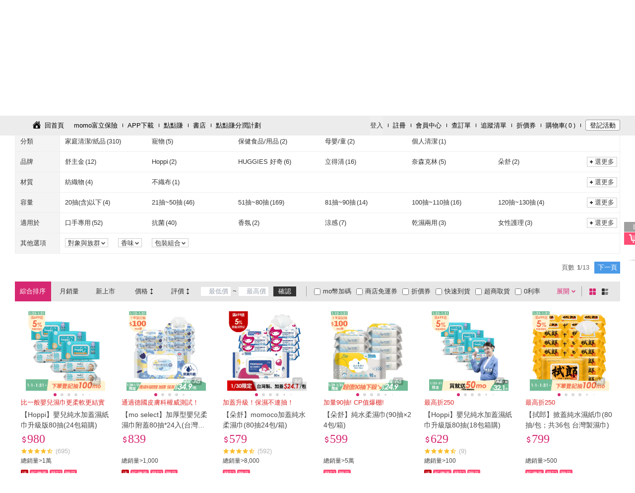

--- FILE ---
content_type: text/html; charset=utf-8
request_url: https://www.momoshop.com.tw/search/%E6%BF%95%E7%B4%99%E5%B7%BE-%E5%8A%A0%E8%93%8B?viewport=desktop
body_size: 30128
content:
<!DOCTYPE html><html lang="zh-TW"><head><meta charSet="utf-8"/><link rel="dns-prefetch" href="https://sentry-script.s3.ap-east-2.amazonaws.com"/><link rel="preconnect" href="https://sentry-script.s3.ap-east-2.amazonaws.com" crossorigin="anonymous"/><link rel="dns-prefetch" href="https://js.sentry-cdn.com/"/><link rel="preconnect" href="https://js.sentry-cdn.com/" crossorigin="anonymous"/><link rel="dns-prefetch" href="https://o4509428290224128.ingest.us.sentry.io"/><link rel="preconnect" href="https://o4509428290224128.ingest.us.sentry.io" crossorigin="anonymous"/><meta name="viewport" content="width=device-width, initial-scale=1.0, user-scalable=0, maximum-scale=1.0, minimum-scale=1.0"/><meta name="viewport" content="width=device-width, initial-scale=1"/><link rel="stylesheet" href="/search/_next/static/css/8fd0c79306da8ca4.css" data-precedence="next"/><link rel="stylesheet" href="/search/_next/static/css/14b13400780de67b.css" data-precedence="next"/><link rel="preload" as="script" fetchPriority="low" href="/search/_next/static/chunks/webpack-4b6fbfa8513c70a1.js"/><script src="/search/_next/static/chunks/fd9d1056-6d6118c27e5eb00c.js" async=""></script><script src="/search/_next/static/chunks/472-f3f10451f7ca229a.js" async=""></script><script src="/search/_next/static/chunks/main-app-832dcd7fbba2614f.js" async=""></script><script src="/search/_next/static/chunks/465-cd537299aa4011c0.js" async=""></script><script src="/search/_next/static/chunks/994-a08221a8e9147147.js" async=""></script><script src="/search/_next/static/chunks/901-03205429c7aae1dc.js" async=""></script><script src="/search/_next/static/chunks/app/layout-c8fa20f07e356409.js" async=""></script><script src="/search/_next/static/chunks/557-8d0f664d5c5b05eb.js" async=""></script><script src="/search/_next/static/chunks/app/not-found-9e29f6b68a89d751.js" async=""></script><script src="/search/_next/static/chunks/9c47b29b-f4021f34a3daff5d.js" async=""></script><script src="/search/_next/static/chunks/592-a343a40c5e9b7f41.js" async=""></script><script src="/search/_next/static/chunks/95-a3b1cf34f173fbc5.js" async=""></script><script src="/search/_next/static/chunks/819-a68305400e4cf1e2.js" async=""></script><script src="/search/_next/static/chunks/531-528f43859c708a22.js" async=""></script><script src="/search/_next/static/chunks/426-607298db901d9ead.js" async=""></script><script src="/search/_next/static/chunks/app/search/%5Bkeyword%5D/page-2df759cc602bfd50.js" async=""></script><link rel="preload" href="/search/_next/static/css/4352b6bfc8a3a7a8.css" as="style"/><link rel="preload" href="/search/_next/static/css/820ba273de6eb7e3.css" as="style"/><link rel="preload" href="/search/_next/static/css/b90c98c8e94f96ab.css" as="style"/><link rel="preload" href="https://sentry-script.s3.ap-east-2.amazonaws.com/loader/sentry-loader@1.x-latest.js" as="script"/><link rel="preload" href="https://sentry-script.s3.ap-east-2.amazonaws.com/loader/sentry-loader@1.x-latest.js" as="script"/><meta http-equiv="Content-Type" content="text/html; charset=utf-8"/><meta http-equiv="Content-language" content="zh-tw"/><meta http-equiv="Content-Security-Policy" content="upgrade-insecure-requests"/><meta name="version" content="v2601.2.0"/><link rel="shortcut icon" type="image/x-icon" href="/main/favicon.ico"/><title>濕紙巾-加蓋 - momo購物網 - 好評推薦 - 2026年1月</title><meta name="description" content="momo購物網提供美妝保養、流行服飾、時尚精品、3C、數位家電、生活用品、美食旅遊票券…等數百萬件商品。快速到貨、超商取貨、3h超市服務讓您購物最便利。mo店+商品抵用券天天搶、免運吃到飽，電視/直播商品限時下殺，每日讓您享超低價，並享有十天猶豫期；momo購物網為富邦及台灣大哥大關係企業"/><meta name="author" content="momo購物網"/><meta name="keywords" content="濕紙巾-加蓋, 家庭清潔/紙品, 寵物, 保健食品/用品"/><link rel="canonical" href="https://www.momoshop.com.tw/search/濕紙巾-加蓋"/><meta property="og:title" content="濕紙巾-加蓋 - momo購物網 - 好評推薦 - 2026年1月"/><meta property="og:description" content="濕紙巾-加蓋優惠便宜好價格!momo購物網給您濕紙巾-加蓋推薦品牌:舒主金, Hoppi, HUGGIES 好奇，熱銷商品分類家庭清潔/紙品, 寵物, 保健食品/用品"/><meta property="og:url" content="https://www.momoshop.com.tw/search/濕紙巾-加蓋"/><meta property="og:site_name" content="momo購物網"/><meta property="og:type" content="website"/><meta name="twitter:card" content="summary"/><meta name="twitter:title" content="濕紙巾-加蓋 - momo購物網 - 好評推薦 - 2026年1月"/><meta name="twitter:description" content="濕紙巾-加蓋優惠便宜好價格!momo購物網給您濕紙巾-加蓋推薦品牌:舒主金, Hoppi, HUGGIES 好奇，熱銷商品分類家庭清潔/紙品, 寵物, 保健食品/用品"/><link rel="stylesheet" href="https://image.momoshop.com.tw/ecm/font/theme-main.css" type="text/css"/><link rel="stylesheet" href="https://www.momoshop.com.tw/ecm/css/account/account.css"/><script src="/search/_next/static/chunks/polyfills-c67a75d1b6f99dc8.js" noModule=""></script></head><body><script src="/search/_next/static/chunks/webpack-4b6fbfa8513c70a1.js" async=""></script><script>(self.__next_f=self.__next_f||[]).push([0]);self.__next_f.push([2,null])</script><script>self.__next_f.push([1,"1:HL[\"/search/_next/static/css/8fd0c79306da8ca4.css\",\"style\"]\n2:HL[\"/search/_next/static/css/14b13400780de67b.css\",\"style\"]\n0:\"$L3\"\n"])</script><script>self.__next_f.push([1,"4:HL[\"/search/_next/static/css/4352b6bfc8a3a7a8.css\",\"style\"]\n5:HL[\"/search/_next/static/css/820ba273de6eb7e3.css\",\"style\"]\n6:HL[\"/search/_next/static/css/b90c98c8e94f96ab.css\",\"style\"]\n"])</script><script>self.__next_f.push([1,"7:I[3728,[],\"\"]\n9:I[9928,[],\"\"]\na:I[3994,[\"465\",\"static/chunks/465-cd537299aa4011c0.js\",\"994\",\"static/chunks/994-a08221a8e9147147.js\",\"901\",\"static/chunks/901-03205429c7aae1dc.js\",\"185\",\"static/chunks/app/layout-c8fa20f07e356409.js\"],\"\"]\nb:I[7162,[\"465\",\"static/chunks/465-cd537299aa4011c0.js\",\"994\",\"static/chunks/994-a08221a8e9147147.js\",\"901\",\"static/chunks/901-03205429c7aae1dc.js\",\"185\",\"static/chunks/app/layout-c8fa20f07e356409.js\"],\"\"]\nc:I[2720,[\"465\",\"static/chunks/465-cd537299aa4011c0.js\",\"994\",\"stati"])</script><script>self.__next_f.push([1,"c/chunks/994-a08221a8e9147147.js\",\"901\",\"static/chunks/901-03205429c7aae1dc.js\",\"185\",\"static/chunks/app/layout-c8fa20f07e356409.js\"],\"\"]\nd:I[9385,[\"465\",\"static/chunks/465-cd537299aa4011c0.js\",\"994\",\"static/chunks/994-a08221a8e9147147.js\",\"901\",\"static/chunks/901-03205429c7aae1dc.js\",\"185\",\"static/chunks/app/layout-c8fa20f07e356409.js\"],\"\"]\ne:I[4966,[\"465\",\"static/chunks/465-cd537299aa4011c0.js\",\"994\",\"static/chunks/994-a08221a8e9147147.js\",\"901\",\"static/chunks/901-03205429c7aae1dc.js\",\"185\",\"static/chunks"])</script><script>self.__next_f.push([1,"/app/layout-c8fa20f07e356409.js\"],\"\"]\nf:I[6954,[],\"\"]\n10:I[7264,[],\"\"]\n11:I[266,[\"557\",\"static/chunks/557-8d0f664d5c5b05eb.js\",\"160\",\"static/chunks/app/not-found-9e29f6b68a89d751.js\"],\"\"]\n14:I[1208,[\"465\",\"static/chunks/465-cd537299aa4011c0.js\",\"994\",\"static/chunks/994-a08221a8e9147147.js\",\"901\",\"static/chunks/901-03205429c7aae1dc.js\",\"185\",\"static/chunks/app/layout-c8fa20f07e356409.js\"],\"\"]\n"])</script><script>self.__next_f.push([1,"3:[[[\"$\",\"link\",\"0\",{\"rel\":\"stylesheet\",\"href\":\"/search/_next/static/css/8fd0c79306da8ca4.css\",\"precedence\":\"next\",\"crossOrigin\":\"$undefined\"}],[\"$\",\"link\",\"1\",{\"rel\":\"stylesheet\",\"href\":\"/search/_next/static/css/14b13400780de67b.css\",\"precedence\":\"next\",\"crossOrigin\":\"$undefined\"}]],[\"$\",\"$L7\",null,{\"buildId\":\"w60jV6VJULIaC6OFF7e3j\",\"assetPrefix\":\"/search\",\"initialCanonicalUrl\":\"/search/%E6%BF%95%E7%B4%99%E5%B7%BE-%E5%8A%A0%E8%93%8B?viewport=desktop\",\"initialTree\":[\"\",{\"children\":[\"search\",{\"children\":[[\"keyword\",\"%E6%BF%95%E7%B4%99%E5%B7%BE-%E5%8A%A0%E8%93%8B\",\"d\"],{\"children\":[\"__PAGE__?{\\\"viewport\\\":\\\"desktop\\\"}\",{}]}]}]},\"$undefined\",\"$undefined\",true],\"initialHead\":[false,\"$L8\"],\"globalErrorComponent\":\"$9\",\"children\":[null,[\"$\",\"html\",null,{\"lang\":\"zh-TW\",\"children\":[[\"$\",\"head\",null,{\"children\":[[[\"$\",\"link\",null,{\"rel\":\"dns-prefetch\",\"href\":\"https://sentry-script.s3.ap-east-2.amazonaws.com\"}],[\"$\",\"link\",null,{\"rel\":\"preconnect\",\"href\":\"https://sentry-script.s3.ap-east-2.amazonaws.com\",\"crossOrigin\":\"anonymous\"}],[\"$\",\"link\",null,{\"rel\":\"dns-prefetch\",\"href\":\"https://js.sentry-cdn.com/\"}],[\"$\",\"link\",null,{\"rel\":\"preconnect\",\"href\":\"https://js.sentry-cdn.com/\",\"crossOrigin\":\"anonymous\"}],[\"$\",\"link\",null,{\"rel\":\"dns-prefetch\",\"href\":\"https://o4509428290224128.ingest.us.sentry.io\"}],[\"$\",\"link\",null,{\"rel\":\"preconnect\",\"href\":\"https://o4509428290224128.ingest.us.sentry.io\",\"crossOrigin\":\"anonymous\"}],[\"$\",\"link\",null,{\"rel\":\"preload\",\"href\":\"https://sentry-script.s3.ap-east-2.amazonaws.com/loader/sentry-loader@1.x-latest.js\",\"as\":\"script\"}],[\"$\",\"$La\",null,{\"id\":\"sentry-loader\",\"async\":true,\"src\":\"https://sentry-script.s3.ap-east-2.amazonaws.com/loader/sentry-loader@1.x-latest.js\",\"data-dsn\":\"https://766facafbe60d735ced3448e48ac4588@o4509428290224128.ingest.us.sentry.io/4509828624941056\",\"data-app\":\"f2e-search\",\"data-release\":\"f2e-search@2601.2.0-c19c2a1\",\"data-env\":\"prod\",\"data-config-url\":\"https://sentry-script.s3.ap-east-2.amazonaws.com/config/prod.json\"}]],[\"$\",\"meta\",null,{\"name\":\"viewport\",\"content\":\"width=device-width, initial-scale=1.0, user-scalable=0, maximum-scale=1.0, minimum-scale=1.0\"}],[\"$\",\"meta\",null,{\"httpEquiv\":\"Content-Type\",\"content\":\"text/html; charset=utf-8\"}],[\"$\",\"meta\",null,{\"httpEquiv\":\"Content-language\",\"content\":\"zh-tw\"}],[\"$\",\"meta\",null,{\"httpEquiv\":\"Content-Security-Policy\",\"content\":\"upgrade-insecure-requests\"}],[\"$\",\"meta\",null,{\"name\":\"version\",\"content\":\"v2601.2.0\"}],[\"$\",\"link\",null,{\"rel\":\"shortcut icon\",\"type\":\"image/x-icon\",\"href\":\"/main/favicon.ico\"}],[\"$\",\"link\",null,{\"rel\":\"stylesheet\",\"href\":\"https://image.momoshop.com.tw/ecm/font/theme-main.css\",\"type\":\"text/css\"}],[\"$\",\"link\",null,{\"rel\":\"stylesheet\",\"href\":\"https://www.momoshop.com.tw/ecm/css/account/account.css\"}]]}],[\"$\",\"body\",null,{\"children\":[[\"$\",\"$Lb\",null,{}],[\"$\",\"$Lc\",null,{\"children\":[[\"$\",\"$Ld\",null,{}],[\"$\",\"$Le\",null,{\"children\":[\"$\",\"$Lf\",null,{\"parallelRouterKey\":\"children\",\"segmentPath\":[\"children\"],\"loading\":\"$undefined\",\"loadingStyles\":\"$undefined\",\"hasLoading\":false,\"error\":\"$undefined\",\"errorStyles\":\"$undefined\",\"template\":[\"$\",\"$L10\",null,{}],\"templateStyles\":\"$undefined\",\"notFound\":[\"$\",\"$L11\",null,{}],\"notFoundStyles\":[[\"$\",\"link\",\"0\",{\"rel\":\"stylesheet\",\"href\":\"/search/_next/static/css/820ba273de6eb7e3.css\",\"precedence\":\"next\",\"crossOrigin\":\"$undefined\"}]],\"childProp\":{\"current\":[\"$\",\"$Lf\",null,{\"parallelRouterKey\":\"children\",\"segmentPath\":[\"children\",\"search\",\"children\"],\"loading\":\"$undefined\",\"loadingStyles\":\"$undefined\",\"hasLoading\":false,\"error\":\"$undefined\",\"errorStyles\":\"$undefined\",\"template\":[\"$\",\"$L10\",null,{}],\"templateStyles\":\"$undefined\",\"notFound\":\"$undefined\",\"notFoundStyles\":\"$undefined\",\"childProp\":{\"current\":[\"$\",\"$Lf\",null,{\"parallelRouterKey\":\"children\",\"segmentPath\":[\"children\",\"search\",\"children\",[\"keyword\",\"%E6%BF%95%E7%B4%99%E5%B7%BE-%E5%8A%A0%E8%93%8B\",\"d\"],\"children\"],\"loading\":\"$undefined\",\"loadingStyles\":\"$undefined\",\"hasLoading\":false,\"error\":\"$undefined\",\"errorStyles\":\"$undefined\",\"template\":[\"$\",\"$L10\",null,{}],\"templateStyles\":\"$undefined\",\"notFound\":\"$undefined\",\"notFoundStyles\":\"$undefined\",\"childProp\":{\"current\":[\"$L12\",\"$L13\",null],\"segment\":\"__PAGE__?{\\\"viewport\\\":\\\"desktop\\\"}\"},\"styles\":[[\"$\",\"link\",\"0\",{\"rel\":\"stylesheet\",\"href\":\"/search/_next/static/css/4352b6bfc8a3a7a8.css\",\"precedence\":\"next\",\"crossOrigin\":\"$undefined\"}],[\"$\",\"link\",\"1\",{\"rel\":\"stylesheet\",\"href\":\"/search/_next/static/css/820ba273de6eb7e3.css\",\"precedence\":\"next\",\"crossOrigin\":\"$undefined\"}],[\"$\",\"link\",\"2\",{\"rel\":\"stylesheet\",\"href\":\"/search/_next/static/css/b90c98c8e94f96ab.css\",\"precedence\":\"next\",\"crossOrigin\":\"$undefined\"}]]}],\"segment\":[\"keyword\",\"%E6%BF%95%E7%B4%99%E5%B7%BE-%E5%8A%A0%E8%93%8B\",\"d\"]},\"styles\":[]}],\"segment\":\"search\"},\"styles\":[]}]}],[\"$\",\"$L14\",null,{}]]}]]}]]}],null]}]]\n"])</script><script>self.__next_f.push([1,"15:I[320,[\"156\",\"static/chunks/9c47b29b-f4021f34a3daff5d.js\",\"465\",\"static/chunks/465-cd537299aa4011c0.js\",\"592\",\"static/chunks/592-a343a40c5e9b7f41.js\",\"557\",\"static/chunks/557-8d0f664d5c5b05eb.js\",\"95\",\"static/chunks/95-a3b1cf34f173fbc5.js\",\"819\",\"static/chunks/819-a68305400e4cf1e2.js\",\"531\",\"static/chunks/531-528f43859c708a22.js\",\"901\",\"static/chunks/901-03205429c7aae1dc.js\",\"426\",\"static/chunks/426-607298db901d9ead.js\",\"8\",\"static/chunks/app/search/%5Bkeyword%5D/page-2df759cc602bfd50.js\"],\"\"]\n"])</script><script>self.__next_f.push([1,"16:I[9507,[\"156\",\"static/chunks/9c47b29b-f4021f34a3daff5d.js\",\"465\",\"static/chunks/465-cd537299aa4011c0.js\",\"592\",\"static/chunks/592-a343a40c5e9b7f41.js\",\"557\",\"static/chunks/557-8d0f664d5c5b05eb.js\",\"95\",\"static/chunks/95-a3b1cf34f173fbc5.js\",\"819\",\"static/chunks/819-a68305400e4cf1e2.js\",\"531\",\"static/chunks/531-528f43859c708a22.js\",\"901\",\"static/chunks/901-03205429c7aae1dc.js\",\"426\",\"static/chunks/426-607298db901d9ead.js\",\"8\",\"static/chunks/app/search/%5Bkeyword%5D/page-2df759cc602bfd50.js\"],\"MediaQueryProvider\"]\n"])</script><script>self.__next_f.push([1,"17:I[567,[\"156\",\"static/chunks/9c47b29b-f4021f34a3daff5d.js\",\"465\",\"static/chunks/465-cd537299aa4011c0.js\",\"592\",\"static/chunks/592-a343a40c5e9b7f41.js\",\"557\",\"static/chunks/557-8d0f664d5c5b05eb.js\",\"95\",\"static/chunks/95-a3b1cf34f173fbc5.js\",\"819\",\"static/chunks/819-a68305400e4cf1e2.js\",\"531\",\"static/chunks/531-528f43859c708a22.js\",\"901\",\"static/chunks/901-03205429c7aae1dc.js\",\"426\",\"static/chunks/426-607298db901d9ead.js\",\"8\",\"static/chunks/app/search/%5Bkeyword%5D/page-2df759cc602bfd50.js\"],\"UserInteractionProvider\"]\n"])</script><script>self.__next_f.push([1,"18:I[8292,[\"156\",\"static/chunks/9c47b29b-f4021f34a3daff5d.js\",\"465\",\"static/chunks/465-cd537299aa4011c0.js\",\"592\",\"static/chunks/592-a343a40c5e9b7f41.js\",\"557\",\"static/chunks/557-8d0f664d5c5b05eb.js\",\"95\",\"static/chunks/95-a3b1cf34f173fbc5.js\",\"819\",\"static/chunks/819-a68305400e4cf1e2.js\",\"531\",\"static/chunks/531-528f43859c708a22.js\",\"901\",\"static/chunks/901-03205429c7aae1dc.js\",\"426\",\"static/chunks/426-607298db901d9ead.js\",\"8\",\"static/chunks/app/search/%5Bkeyword%5D/page-2df759cc602bfd50.js\"],\"\"]\n"])</script><script>self.__next_f.push([1,"13:[[\"$\",\"$L15\",null,{\"jsonLdPropsData\":{\"success\":true,\"resultCode\":\"200\",\"resultMessage\":\"\",\"resultException\":\"\",\"executionTime\":1356,\"executionTimeDetail\":{\"momoSearchTime\":172,\"midGetSearchResultTime\":971,\"midGet3PSearchResultTime\":37,\"parseTcqrInfoTime\":0,\"adResultTime\":156,\"removeOutOfStockTime\":19,\"searchReRankTime\":94},\"totalExecutionTime\":0,\"isFromRedis\":false,\"isSwitchMoec\":false,\"curPage\":1,\"searchKeyWord\":\"濕紙巾-加蓋\",\"cateCode\":\"\",\"cateName\":\"\",\"cateLevel\":\"-1\",\"rtnSearchData\":{\"isFuzzy\":\"0\",\"isLastLevel\":false,\"indexInfoList\":[{\"indexName\":\"材質\",\"indexNameNo\":\"A0004\",\"groupId\":[\"G0012\",\"G0011\"],\"indexContent\":[\"紡織物\",\"不織布\"],\"indexContentStr\":[\"紡織物##A0004G0012C0018\",\"不織布##A0004G0011C0007\"],\"indexContentCnt\":[4,1]},{\"indexName\":\"容量\",\"indexNameNo\":\"A0005\",\"groupId\":[\"G0008\",\"G0008\",\"G0008\",\"G0008\",\"G0008\",\"G0008\",\"G0008\",\"G0010\"],\"indexContent\":[\"20抽(含)以下\",\"21抽~50抽\",\"51抽~80抽\",\"81抽~90抽\",\"100抽~110抽\",\"120抽~130抽\",\"200抽以上\",\"無\"],\"indexContentStr\":[\"20抽(含)以下##A0005G0008C0001\",\"21抽~50抽##A0005G0008C0002\",\"51抽~80抽##A0005G0008C0003\",\"81抽~90抽##A0005G0008C0004\",\"100抽~110抽##A0005G0008C0005\",\"120抽~130抽##A0005G0008C0006\",\"200抽以上##A0005G0008C0010\",\"無##A0005G0010C0005\"],\"indexContentCnt\":[4,46,169,14,16,4,8,1]},{\"indexName\":\"適用於\",\"indexNameNo\":\"A0006\",\"groupId\":[\"G0041\",\"G0041\",\"G0041\",\"G0041\",\"G0041\",\"G0041\",\"G0041\",\"G0045\"],\"indexContent\":[\"口手專用\",\"抗菌\",\"香氛\",\"涼感\",\"乾濕兩用\",\"女性護理\",\"一般清潔\",\"皮毛\"],\"indexContentStr\":[\"口手專用##A0006G0041C0001\",\"抗菌##A0006G0041C0002\",\"香氛##A0006G0041C0003\",\"涼感##A0006G0041C0004\",\"乾濕兩用##A0006G0041C0005\",\"女性護理##A0006G0041C0006\",\"一般清潔##A0006G0041C0007\",\"皮毛##A0006G0045C0001\"],\"indexContentCnt\":[52,40,2,7,3,3,242,1]},{\"indexName\":\"對象與族群\",\"indexNameNo\":\"A0007\",\"groupId\":[\"G0005\",\"G0005\",\"G0005\",\"G0005\",\"G0005\",\"G0005\",\"G0005\",\"G0005\",\"G0009\",\"G0009\",\"G0009\",\"G0009\",\"G0009\",\"G0009\",\"G0009\"],\"indexContent\":[\"幼犬\",\"成犬\",\"老犬\",\"全齡犬\",\"幼貓\",\"成貓\",\"老貓\",\"全齡貓\",\"男\",\"女\",\"兒童\",\"青少年\",\"成年\",\"銀髮族\",\"孕婦\"],\"indexContentStr\":[\"幼犬##A0007G0005C0001\",\"成犬##A0007G0005C0002\",\"老犬##A0007G0005C0003\",\"全齡犬##A0007G0005C0004\",\"幼貓##A0007G0005C0005\",\"成貓##A0007G0005C0006\",\"老貓##A0007G0005C0007\",\"全齡貓##A0007G0005C0008\",\"男##A0007G0009C0005\",\"女##A0007G0009C0006\",\"兒童##A0007G0009C0008\",\"青少年##A0007G0009C0002\",\"成年##A0007G0009C0003\",\"銀髮族##A0007G0009C0009\",\"孕婦##A0007G0009C0004\"],\"indexContentCnt\":[5,5,5,5,5,5,5,5,1,1,1,1,1,1,1]},{\"indexName\":\"香味\",\"indexNameNo\":\"A0009\",\"groupId\":[\"G0001\"],\"indexContent\":[\"無香\"],\"indexContentStr\":[\"無香##A0009G0001C0011\"],\"indexContentCnt\":[1]},{\"indexName\":\"包裝組合\",\"indexNameNo\":\"A0030\",\"groupId\":[\"G0006\",\"G0006\",\"G0006\",\"G0001\"],\"indexContent\":[\"袋裝\",\"箱裝\",\"隨手包\",\"箱裝\"],\"indexContentStr\":[\"袋裝##A0030G0006C0002\",\"箱裝##A0030G0006C0004\",\"隨手包##A0030G0006C0006\",\"箱裝##A0030G0001C0008\"],\"indexContentCnt\":[78,35,2,2]}],\"brandNameList\":[{\"brandName\":\"舒主金\",\"brandCount\":\"12\",\"brandNameStr\":\"舒主金##20240903115203780\",\"brandNo\":\"20240903115203780\"},{\"brandName\":\"Hoppi\",\"brandCount\":\"2\",\"brandNameStr\":\"Hoppi##20220311153654886\",\"brandNo\":\"20220311153654886\"},{\"brandName\":\"HUGGIES 好奇\",\"brandCount\":\"6\",\"brandNameStr\":\"HUGGIES 好奇##20160808155740204\",\"brandNo\":\"20160808155740204\"},{\"brandName\":\"立得清\",\"brandCount\":\"16\",\"brandNameStr\":\"立得清##20201217105929137\",\"brandNo\":\"20201217105929137\"},{\"brandName\":\"奈森克林\",\"brandCount\":\"5\",\"brandNameStr\":\"奈森克林##20180517142339686\",\"brandNo\":\"20180517142339686\"},{\"brandName\":\"朵舒\",\"brandCount\":\"2\",\"brandNameStr\":\"朵舒##20170104143715476\",\"brandNo\":\"20170104143715476\"},{\"brandName\":\"mo select\",\"brandCount\":\"3\",\"brandNameStr\":\"mo select##20231006181708091\",\"brandNo\":\"20231006181708091\"},{\"brandName\":\"Piyo Piyo 黃色小鴨\",\"brandCount\":\"6\",\"brandNameStr\":\"Piyo Piyo 黃色小鴨##20160815105502871\",\"brandNo\":\"20160815105502871\"},{\"brandName\":\"淨新\",\"brandCount\":\"4\",\"brandNameStr\":\"淨新##20190703150040662\",\"brandNo\":\"20190703150040662\"},{\"brandName\":\"安安成人\",\"brandCount\":\"3\",\"brandNameStr\":\"安安成人##20160808160034036\",\"brandNo\":\"20160808160034036\"},{\"brandName\":\"櫻桃小丸子\",\"brandCount\":\"4\",\"brandNameStr\":\"櫻桃小丸子##20201223180519133\",\"brandNo\":\"20201223180519133\"},{\"brandName\":\"安親\",\"brandCount\":\"3\",\"brandNameStr\":\"安親##20160808160034161\",\"brandNo\":\"20160808160034161\"},{\"brandName\":\"水滴貝貝\",\"brandCount\":\"7\",\"brandNameStr\":\"水滴貝貝##20201217105929047\",\"brandNo\":\"20201217105929047\"},{\"brandName\":\"SANRIO 三麗鷗\",\"brandCount\":\"81\",\"brandNameStr\":\"SANRIO 三麗鷗##20160808155922638\",\"brandNo\":\"20160808155922638\"},{\"brandName\":\"醫強\",\"brandCount\":\"6\",\"brandNameStr\":\"醫強##20190703150052365\",\"brandNo\":\"20190703150052365\"},{\"brandName\":\"US BABY 優生\",\"brandCount\":\"8\",\"brandNameStr\":\"US BABY 優生##20160808155957714\",\"brandNo\":\"20160808155957714\"},{\"brandName\":\"包寧安\",\"brandCount\":\"7\",\"brandNameStr\":\"包寧安##20200203154530789\",\"brandNo\":\"20200203154530789\"},{\"brandName\":\"喜多\",\"brandCount\":\"10\",\"brandNameStr\":\"喜多##20160817181753122\",\"brandNo\":\"20160817181753122\"},{\"brandName\":\"KU.KU. 酷咕鴨\",\"brandCount\":\"3\",\"brandNameStr\":\"KU.KU. 酷咕鴨##20160817181710422\",\"brandNo\":\"20160817181710422\"},{\"brandName\":\"Mega\",\"brandCount\":\"3\",\"brandNameStr\":\"Mega##20230421162649789\",\"brandNo\":\"20230421162649789\"},{\"brandName\":\"宏瑋\",\"brandCount\":\"3\",\"brandNameStr\":\"宏瑋##20211018151643420\",\"brandNo\":\"20211018151643420\"},{\"brandName\":\"Tan ping home 棠品居\",\"brandCount\":\"3\",\"brandNameStr\":\"Tan ping home 棠品居##20251127092640774\",\"brandNo\":\"20251127092640774\"},{\"brandName\":\"Tino\",\"brandCount\":\"2\",\"brandNameStr\":\"Tino##20191219134331447\",\"brandNo\":\"20191219134331447\"},{\"brandName\":\"克司博\",\"brandCount\":\"1\",\"brandNameStr\":\"克司博##20190703150025765\",\"brandNo\":\"20190703150025765\"},{\"brandName\":\"TOMICA\",\"brandCount\":\"3\",\"brandNameStr\":\"TOMICA##20190717104951485\",\"brandNo\":\"20190717104951485\"},{\"brandName\":\"Sogno 好物專賣店\",\"brandCount\":\"2\",\"brandNameStr\":\"Sogno 好物專賣店##20231229133249099\",\"brandNo\":\"20231229133249099\"},{\"brandName\":\"Aiwibi 愛薇彼\",\"brandCount\":\"2\",\"brandNameStr\":\"Aiwibi 愛薇彼##20230428094131814\",\"brandNo\":\"20230428094131814\"},{\"brandName\":\"ONEDER 旺達\",\"brandCount\":\"1\",\"brandNameStr\":\"ONEDER 旺達##20190522101802502\",\"brandNo\":\"20190522101802502\"},{\"brandName\":\"蓓比適\",\"brandCount\":\"3\",\"brandNameStr\":\"蓓比適##20221209162310446\",\"brandNo\":\"20221209162310446\"},{\"brandName\":\"POLI 波力\",\"brandCount\":\"4\",\"brandNameStr\":\"POLI 波力##20160808155906411\",\"brandNo\":\"20160808155906411\"},{\"brandName\":\"彤老闆食品百貨\",\"brandCount\":\"2\",\"brandNameStr\":\"彤老闆食品百貨##20250303162239975\",\"brandNo\":\"20250303162239975\"},{\"brandName\":\"Finetech 釩泰\",\"brandCount\":\"1\",\"brandNameStr\":\"Finetech 釩泰##20230220154806332\",\"brandNo\":\"20230220154806332\"},{\"brandName\":\"HELLO KITTY\",\"brandCount\":\"1\",\"brandNameStr\":\"HELLO KITTY##20160808155735834\",\"brandNo\":\"20160808155735834\"},{\"brandName\":\"康乃馨\",\"brandCount\":\"2\",\"brandNameStr\":\"康乃馨##20160808160104371\",\"brandNo\":\"20160808160104371\"},{\"brandName\":\"PURGE 普潔\",\"brandCount\":\"1\",\"brandNameStr\":\"PURGE 普潔##20200316154618219\",\"brandNo\":\"20200316154618219\"},{\"brandName\":\"JIUJIU 親親\",\"brandCount\":\"1\",\"brandNameStr\":\"JIUJIU 親親##20210513114910546\",\"brandNo\":\"20210513114910546\"},{\"brandName\":\"日生元\",\"brandCount\":\"1\",\"brandNameStr\":\"日生元##20240520150553841\",\"brandNo\":\"20240520150553841\"},{\"brandName\":\"7822 shop\",\"brandCount\":\"1\",\"brandNameStr\":\"7822 shop##20250717183106094\",\"brandNo\":\"20250717183106094\"}],\"brandSeriesList\":[],\"brandFilter\":[{\"brandTitle\":\"A\",\"brandName\":[\"Aiwibi 愛薇彼\"],\"brandNameStr\":[\"Aiwibi 愛薇彼##20230428094131814\"],\"brandCount\":[2]},{\"brandTitle\":\"F\",\"brandName\":[\"Finetech 釩泰\"],\"brandNameStr\":[\"Finetech 釩泰##20230220154806332\"],\"brandCount\":[1]},{\"brandTitle\":\"H\",\"brandName\":[\"Hoppi\",\"HUGGIES 好奇\",\"HELLO KITTY\"],\"brandNameStr\":[\"Hoppi##20220311153654886\",\"HUGGIES 好奇##20160808155740204\",\"HELLO KITTY##20160808155735834\"],\"brandCount\":[2,6,1]},{\"brandTitle\":\"J\",\"brandName\":[\"JIUJIU 親親\"],\"brandNameStr\":[\"JIUJIU 親親##20210513114910546\"],\"brandCount\":[1]},{\"brandTitle\":\"K\",\"brandName\":[\"KU.KU. 酷咕鴨\"],\"brandNameStr\":[\"KU.KU. 酷咕鴨##20160817181710422\"],\"brandCount\":[3]},{\"brandTitle\":\"M\",\"brandName\":[\"mo select\",\"Mega\"],\"brandNameStr\":[\"mo select##20231006181708091\",\"Mega##20230421162649789\"],\"brandCount\":[3,3]},{\"brandTitle\":\"O\",\"brandName\":[\"ONEDER 旺達\"],\"brandNameStr\":[\"ONEDER 旺達##20190522101802502\"],\"brandCount\":[1]},{\"brandTitle\":\"P\",\"brandName\":[\"Piyo Piyo 黃色小鴨\",\"POLI 波力\",\"PURGE 普潔\"],\"brandNameStr\":[\"Piyo Piyo 黃色小鴨##20160815105502871\",\"POLI 波力##20160808155906411\",\"PURGE 普潔##20200316154618219\"],\"brandCount\":[6,4,1]},{\"brandTitle\":\"S\",\"brandName\":[\"SANRIO 三麗鷗\",\"Sogno 好物專賣店\"],\"brandNameStr\":[\"SANRIO 三麗鷗##20160808155922638\",\"Sogno 好物專賣店##20231229133249099\"],\"brandCount\":[81,2]},{\"brandTitle\":\"T\",\"brandName\":[\"Tan ping home 棠品居\",\"Tino\",\"TOMICA\"],\"brandNameStr\":[\"Tan ping home 棠品居##20251127092640774\",\"Tino##20191219134331447\",\"TOMICA##20190717104951485\"],\"brandCount\":[3,2,3]},{\"brandTitle\":\"U\",\"brandName\":[\"US BABY 優生\"],\"brandNameStr\":[\"US BABY 優生##20160808155957714\"],\"brandCount\":[8]},{\"brandTitle\":\"#\",\"brandName\":[\"舒主金\",\"立得清\",\"奈森克林\",\"朵舒\",\"淨新\",\"安安成人\",\"櫻桃小丸子\",\"安親\",\"水滴貝貝\",\"醫強\",\"包寧安\",\"喜多\",\"宏瑋\",\"克司博\",\"蓓比適\",\"彤老闆食品百貨\",\"康乃馨\",\"日生元\",\"7822 shop\"],\"brandNameStr\":[\"舒主金##20240903115203780\",\"立得清##20201217105929137\",\"奈森克林##20180517142339686\",\"朵舒##20170104143715476\",\"淨新##20190703150040662\",\"安安成人##20160808160034036\",\"櫻桃小丸子##20201223180519133\",\"安親##20160808160034161\",\"水滴貝貝##20201217105929047\",\"醫強##20190703150052365\",\"包寧安##20200203154530789\",\"喜多##20160817181753122\",\"宏瑋##20211018151643420\",\"克司博##20190703150025765\",\"蓓比適##20221209162310446\",\"彤老闆食品百貨##20250303162239975\",\"康乃馨##20160808160104371\",\"日生元##20240520150553841\",\"7822 shop##20250717183106094\"],\"brandCount\":[12,16,5,2,4,3,4,3,7,6,7,10,3,1,3,2,2,1,1]}],\"categoryList\":[{\"goodsCount\":\"310\",\"categoryCode\":\"2800000000\",\"categoryName\":\"家庭清潔/紙品\"},{\"goodsCount\":\"5\",\"categoryCode\":\"3500000000\",\"categoryName\":\"寵物\"},{\"goodsCount\":\"2\",\"categoryCode\":\"1600000000\",\"categoryName\":\"保健食品/用品\"},{\"goodsCount\":\"2\",\"categoryCode\":\"2300000000\",\"categoryName\":\"母嬰/童\"},{\"goodsCount\":\"1\",\"categoryCode\":\"1500000000\",\"categoryName\":\"個人清潔\"}],\"goodsInfoList\":[{\"goodsCode\":\"12682044\",\"goodsName\":\"【Hoppi】嬰兒純水加蓋濕紙巾升級版80抽(24包箱購)\",\"goodsSubName\":\"比一般嬰兒濕巾更柔軟更結實\",\"goodsPrice\":\"$$980\",\"goodsPriceModel\":{\"basePrice\":{\"sign\":\"$$\",\"price\":\"980\",\"strPrice\":\"\",\"goodsStatus\":\"\"}},\"marketPriceModel\":{\"basePrice\":{\"sign\":\"$$\",\"price\":\"1,999\",\"strPrice\":\"\",\"goodsStatus\":\"\"}},\"goodsPriceOri\":\"$$1,999\",\"goodsStock\":\"127\",\"canTipStock\":\"\",\"norestAllotMonth\":\"\",\"shopWay\":\"2##0\",\"categoryCode\":\"\",\"promotUrl\":\"\",\"setGoodsYn\":\"0\",\"cycleYn\":\"0\",\"goodsIconType\":\"0\",\"isEDM\":\"0\",\"isTracked\":false,\"isTVGoods\":false,\"isRegister\":true,\"useCounpon\":true,\"isDiscount\":false,\"haveGift\":true,\"isSpeedArrive\":\"false\",\"isAdultLimit\":false,\"edmLpn\":\"\",\"edmBackgroundUrl\":\"\",\"imgUrl\":\"https://img3.momoshop.com.tw/goodsimg/0012/682/044/12682044_OL.jpg?t=1769652612\",\"imgTagUrl\":\"https://img2.momoshop.com.tw/ecm/img/online/341/2026/01/22/164756007/2026012216475600701.png?t=20260122164756\",\"goodsFeatureUrl\":\"https://m.momoshop.com.tw/describe.momo?goodsCode=12682044\u0026timeStamp=1769652612\",\"imgUrlArray\":[\"https://i1.momoshop.com.tw/1769652612/goodsimg/0012/682/044/12682044_OR_m.webp\",\"https://img3.momoshop.com.tw/goodsimg/0012/682/044/12682044_L.jpg?t=1769652612\",\"https://img3.momoshop.com.tw/goodsimg/0012/682/044/12682044_L1.jpg?t=1769652612\",\"https://img3.momoshop.com.tw/goodsimg/0012/682/044/12682044_L2.jpg?t=1769652612\",\"https://img3.momoshop.com.tw/goodsimg/0012/682/044/12682044_L3.jpg?t=1769652612\",\"https://img3.momoshop.com.tw/goodsimg/0012/682/044/12682044_L4.jpg?t=1769652612\",\"https://img3.momoshop.com.tw/goodsimg/0012/682/044/12682044_L5.jpg?t=1769652612\"],\"externalImgUrlArray\":[\"https://i1.momoshop.com.tw/1769652612/goodsimg/0012/682/044/12682044_OR_m.webp\"],\"imgTypeUrlArray\":[\"https://i1.momoshop.com.tw/1769652612/goodsimg/0012/682/044/12682044_OR_m.webp\",\"https://img3.momoshop.com.tw/goodsimg/0012/682/044/12682044_L.jpg?t=1769652612\",\"https://img3.momoshop.com.tw/goodsimg/0012/682/044/12682044_L1.jpg?t=1769652612\",\"https://img3.momoshop.com.tw/goodsimg/0012/682/044/12682044_L2.jpg?t=1769652612\",\"https://img3.momoshop.com.tw/goodsimg/0012/682/044/12682044_L3.jpg?t=1769652612\",\"https://img3.momoshop.com.tw/goodsimg/0012/682/044/12682044_L4.jpg?t=1769652612\",\"https://img3.momoshop.com.tw/goodsimg/0012/682/044/12682044_L5.jpg?t=1769652612\",\"https://img3.momoshop.com.tw/goodsimg/0012/682/044/spec/12682044_01_003_R.jpg?t=?t=1769652612\"],\"icon\":[{\"iconBgColor\":\"#BE0211\",\"iconContentColor\":\"#FFFFFF\",\"iconContent\":\"速\"},{\"iconBgColor\":\"#FF4C76\",\"iconContentColor\":\"#FFFFFF\",\"iconContent\":\"折價券\",\"iconContentType\":\"isCp\"},{\"iconBgColor\":\"#FF4C76\",\"iconContentColor\":\"#FFFFFF\",\"iconContent\":\"登記\",\"iconContentType\":\"isRegister\"},{\"iconBgColor\":\"#FF4C76\",\"iconContentColor\":\"#FFFFFF\",\"iconContent\":\"贈品\",\"iconContentType\":\"isGift\"}],\"adgoodsicon\":[{\"iconBgColor\":\"#000000\",\"iconContentColor\":\"#FFFFFF\",\"iconContent\":\"Ad\",\"iconContentType\":\"\"}],\"action\":{\"actionType\":11,\"actionValue\":\"12682044\",\"extraValue\":{\"urlParameter\":\"mdiv=searchEngine\",\"isWebPage\":\"0\"},\"useDefault\":false},\"gategoryName\":\"\",\"operator\":\"\",\"vodUrl\":\"https://www.youtube.com/watch?v=uOl-kLXfdb0\",\"discountWoringFlag\":\"0\",\"onSaleDescription\":\"\",\"goodsTag\":[],\"totalSalesInfo\":{\"text\":\"總銷量\u003e1萬\",\"textColor\":\"#454545\"},\"is3CDIYGoods\":false,\"imgBottomTagUrl\":\"https://img2.momoshop.com.tw/ecm/img/online/341/2026/01/22/164756007/2026012216475600703.png?t=20260122164756\",\"imgLongTagUrl\":\"\",\"officialTagImgUrl\":\"\",\"isAdGoods\":true,\"columnTypeSeqNo\":1,\"goodsUrl\":\"https://www.momoshop.com.tw/goods/GoodsDetail.jsp?i_code=12682044\u0026Area=search\u0026mdiv=403\u0026oid=1_1\u0026cid=index\u0026kw=%E6%BF%95%E7%B4%99%E5%B7%BE-%E5%8A%A0%E8%93%8B\",\"goodsId\":0,\"rating\":\"4.9\",\"ratingTimes\":\"(695)\",\"adImpressionsUrls\":[\"https://rtb.momoshop.com.tw/bid/asiamax/impreWithPrice/1769721871167/e6424ee0-fd58-11f0-9035-8d7510891bd7/301061/230531/null/dyzu2hLq2mKRReVNSl2VL6o?optInfo=dHLUvQ\u0026bidPriceInfo=dyzu2hLq2mKR\",\"https://sspap2.momoshop.com.tw/supply/tracking/impression?bid=e6424ee0-fd58-11f0-9035-8d7510891bd7\u0026chid=c88ef05998854dd6\u0026sid=75c853dbe2354da4\"],\"adViewableImpressionsUrls\":[\"https://sspap2.momoshop.com.tw/supply/tracking/viewable?bid=e6424ee0-fd58-11f0-9035-8d7510891bd7\u0026chid=c88ef05998854dd6\u0026sid=75c853dbe2354da4\u0026noAd=[noAd]\"],\"adClicksUrls\":[\"https://rtb.momoshop.com.tw/bid/asiamax/click/1769721871167/e6424ee0-fd58-11f0-9035-8d7510891bd7/301061/230531?optInfo=dHLUvQ\u0026sUrl=https%3A%2F%2Fsspap2.momoshop.com.tw%2Fauction%2Fwinner%2Ftracking%2Fclk%3Fbid%3De6424ee0-fd58-11f0-9035-8d7510891bd7%26ssid%3De6424ee0-fd58-11f0-9035-8d7510891bd7%26sid%3D75c853dbe2354da4%26chid%3Dc88ef05998854dd6%26iid%3D0%26dspid%3Ddb0efe1b-8522-45f8-a460-86bf42e3e3b8%26adurl%3D\u0026rUrl=\"],\"adAttrs\":{\"adRequestId\":\"e6424ee0-fd58-11f0-9035-8d7510891bd7\",\"adCampaignId\":\"301061\",\"adCreativeId\":\"230531\"},\"snapshotId\":\"N-D\",\"SALE_PRICE\":\"980\",\"TvYn\":\"0\",\"ArdYN\":\"0\",\"ArsDiscount\":\"0\",\"CP_YN\":\"1\"},{\"goodsCode\":\"14109124\",\"goodsName\":\"【mo select】加厚型嬰兒柔濕巾附蓋80抽*24入(台灣製、保濕升級)\",\"goodsSubName\":\"通過德國皮膚科權威測試！\",\"goodsPrice\":\"$$839\",\"goodsPriceModel\":{\"basePrice\":{\"sign\":\"$$\",\"price\":\"839\",\"strPrice\":\"\",\"goodsStatus\":\"\"}},\"marketPriceModel\":{\"basePrice\":{\"sign\":\"$$\",\"price\":\"1,750\",\"strPrice\":\"\",\"goodsStatus\":\"\"}},\"goodsPriceOri\":\"$$1,750\",\"goodsStock\":\"240\",\"canTipStock\":\"\",\"norestAllotMonth\":\"\",\"shopWay\":\"2##0\",\"categoryCode\":\"\",\"promotUrl\":\"\",\"setGoodsYn\":\"0\",\"cycleYn\":\"0\",\"goodsIconType\":\"0\",\"isEDM\":\"0\",\"isTracked\":false,\"isTVGoods\":false,\"isRegister\":true,\"useCounpon\":true,\"isDiscount\":false,\"haveGift\":true,\"isSpeedArrive\":\"false\",\"isAdultLimit\":false,\"edmLpn\":\"\",\"edmBackgroundUrl\":\"\",\"imgUrl\":\"https://img3.momoshop.com.tw/goodsimg/0014/109/124/14109124_OL.jpg?t=1763087586\",\"imgTagUrl\":\"https://img3.momoshop.com.tw/ecm/img/online/341/2026/01/23/151900424/2026012315190042401.png?t=20260123151900\",\"goodsFeatureUrl\":\"https://m.momoshop.com.tw/describe.momo?goodsCode=14109124\u0026timeStamp=1763087586\",\"imgUrlArray\":[\"https://i1.momoshop.com.tw/1763087586/goodsimg/0014/109/124/14109124_OR_m.webp\",\"https://img3.momoshop.com.tw/goodsimg/0014/109/124/14109124_L.jpg?t=1763087586\",\"https://img3.momoshop.com.tw/goodsimg/0014/109/124/14109124_L1.jpg?t=1763087586\",\"https://img3.momoshop.com.tw/goodsimg/0014/109/124/14109124_L2.jpg?t=1763087586\",\"https://img3.momoshop.com.tw/goodsimg/0014/109/124/14109124_L3.jpg?t=1763087586\",\"https://img3.momoshop.com.tw/goodsimg/0014/109/124/14109124_L4.jpg?t=1763087586\",\"https://img3.momoshop.com.tw/goodsimg/0014/109/124/14109124_L5.jpg?t=1763087586\"],\"externalImgUrlArray\":[\"https://i1.momoshop.com.tw/1763087586/goodsimg/0014/109/124/14109124_OR_m.webp\"],\"imgTypeUrlArray\":[\"https://i1.momoshop.com.tw/1763087586/goodsimg/0014/109/124/14109124_OR_m.webp\",\"https://img3.momoshop.com.tw/goodsimg/0014/109/124/14109124_L.jpg?t=1763087586\",\"https://img3.momoshop.com.tw/goodsimg/0014/109/124/14109124_L1.jpg?t=1763087586\",\"https://img3.momoshop.com.tw/goodsimg/0014/109/124/14109124_L2.jpg?t=1763087586\",\"https://img3.momoshop.com.tw/goodsimg/0014/109/124/14109124_L3.jpg?t=1763087586\",\"https://img3.momoshop.com.tw/goodsimg/0014/109/124/14109124_L4.jpg?t=1763087586\",\"https://img3.momoshop.com.tw/goodsimg/0014/109/124/14109124_L5.jpg?t=1763087586\",\"https://img3.momoshop.com.tw/goodsimg/0014/109/124/spec/14109124_01_001_R.jpg?t=?t=1763087586\"],\"icon\":[{\"iconBgColor\":\"#BE0211\",\"iconContentColor\":\"#FFFFFF\",\"iconContent\":\"速\"},{\"iconBgColor\":\"#FF4C76\",\"iconContentColor\":\"#FFFFFF\",\"iconContent\":\"折價券\",\"iconContentType\":\"isCp\"},{\"iconBgColor\":\"#FF4C76\",\"iconContentColor\":\"#FFFFFF\",\"iconContent\":\"登記\",\"iconContentType\":\"isRegister\"},{\"iconBgColor\":\"#FF4C76\",\"iconContentColor\":\"#FFFFFF\",\"iconContent\":\"贈品\",\"iconContentType\":\"isGift\"}],\"adgoodsicon\":[{\"iconBgColor\":\"#000000\",\"iconContentColor\":\"#FFFFFF\",\"iconContent\":\"Ad\",\"iconContentType\":\"\"}],\"action\":{\"actionType\":11,\"actionValue\":\"14109124\",\"extraValue\":{\"urlParameter\":\"mdiv=searchEngine\",\"isWebPage\":\"0\"},\"useDefault\":false},\"gategoryName\":\"\",\"operator\":\"\",\"discountWoringFlag\":\"0\",\"onSaleDescription\":\"\",\"goodsTag\":[],\"totalSalesInfo\":{\"text\":\"總銷量\u003e1,000\",\"textColor\":\"#454545\"},\"is3CDIYGoods\":false,\"imgBottomTagUrl\":\"https://img1.momoshop.com.tw/ecm/img/online/341/2026/01/23/151900424/2026012315190042403.png?t=20260123151900\",\"imgLongTagUrl\":\"\",\"officialTagImgUrl\":\"\",\"isAdGoods\":true,\"columnTypeSeqNo\":2,\"goodsUrl\":\"https://www.momoshop.com.tw/goods/GoodsDetail.jsp?i_code=14109124\u0026Area=search\u0026mdiv=403\u0026oid=1_2\u0026cid=index\u0026kw=%E6%BF%95%E7%B4%99%E5%B7%BE-%E5%8A%A0%E8%93%8B\",\"goodsId\":1,\"rating\":\"\",\"ratingTimes\":\"\",\"adImpressionsUrls\":[\"https://rtb.momoshop.com.tw/bid/asiamax/impreWithPrice/1769721871168/e6424ee1-fd58-11f0-9035-8d7510891bd7/296845/586168/null/dosealzwrFYo-da8DD0GTKQ?optInfo=dHLUvQ\u0026bidPriceInfo=dosealzwrFYr\",\"https://sspap2.momoshop.com.tw/supply/tracking/impression?bid=e6424ee1-fd58-11f0-9035-8d7510891bd7\u0026chid=c88ef05998854dd6\u0026sid=75c853dbe2354da4\"],\"adViewableImpressionsUrls\":[\"https://sspap2.momoshop.com.tw/supply/tracking/viewable?bid=e6424ee1-fd58-11f0-9035-8d7510891bd7\u0026chid=c88ef05998854dd6\u0026sid=75c853dbe2354da4\u0026noAd=[noAd]\"],\"adClicksUrls\":[\"https://rtb.momoshop.com.tw/bid/asiamax/click/1769721871168/e6424ee1-fd58-11f0-9035-8d7510891bd7/296845/586168?optInfo=dHLUvQ\u0026sUrl=https%3A%2F%2Fsspap2.momoshop.com.tw%2Fauction%2Fwinner%2Ftracking%2Fclk%3Fbid%3De6424ee1-fd58-11f0-9035-8d7510891bd7%26ssid%3De6424ee1-fd58-11f0-9035-8d7510891bd7%26sid%3D75c853dbe2354da4%26chid%3Dc88ef05998854dd6%26iid%3D0%26dspid%3Ddb0efe1b-8522-45f8-a460-86bf42e3e3b8%26adurl%3D\u0026rUrl=\"],\"adAttrs\":{\"adRequestId\":\"e6424ee1-fd58-11f0-9035-8d7510891bd7\",\"adCampaignId\":\"296845\",\"adCreativeId\":\"586168\"},\"snapshotId\":\"N-D\",\"SALE_PRICE\":\"839\",\"TvYn\":\"0\",\"ArdYN\":\"0\",\"ArsDiscount\":\"0\",\"CP_YN\":\"1\"},{\"goodsCode\":\"13887621\",\"goodsName\":\"【朵舒】momoco加蓋純水柔濕巾(80抽24包/箱)\",\"goodsSubName\":\"加蓋升級！保濕不連抽！\",\"goodsPrice\":\"$$579\",\"goodsPriceModel\":{\"basePrice\":{\"sign\":\"$$\",\"price\":\"579\",\"strPrice\":\"\",\"goodsStatus\":\"\"}},\"marketPriceModel\":{\"basePrice\":{\"sign\":\"$$\",\"price\":\"899\",\"strPrice\":\"\",\"goodsStatus\":\"\"}},\"goodsPriceOri\":\"$$899\",\"goodsStock\":\"631\",\"canTipStock\":\"\",\"norestAllotMonth\":\"\",\"shopWay\":\"1##0\",\"categoryCode\":\"\",\"promotUrl\":\"\",\"setGoodsYn\":\"0\",\"cycleYn\":\"0\",\"goodsIconType\":\"\",\"isEDM\":\"0\",\"isTracked\":false,\"isTVGoods\":false,\"isRegister\":true,\"useCounpon\":false,\"isDiscount\":false,\"haveGift\":true,\"isSpeedArrive\":\"true\",\"isAdultLimit\":false,\"edmLpn\":\"\",\"edmBackgroundUrl\":\"\",\"imgUrl\":\"https://img3.momoshop.com.tw/goodsimg/0013/887/621/13887621_OL.jpg?t=1763087042\",\"imgTagUrl\":\"https://img4.momoshop.com.tw/ecm/img/online/341/2026/01/29/101233487/2026012910123348701.png?t=20260129101233\",\"goodsFeatureUrl\":\"https://m.momoshop.com.tw/describe.momo?goodsCode=13887621\u0026timeStamp=1763087042\",\"imgUrlArray\":[\"https://i2.momoshop.com.tw/1763087042/goodsimg/0013/887/621/13887621_OR_m.webp\",\"https://img3.momoshop.com.tw/goodsimg/0013/887/621/13887621_L.jpg?t=1763087042\",\"https://img3.momoshop.com.tw/goodsimg/0013/887/621/13887621_L1.jpg?t=1763087042\",\"https://img3.momoshop.com.tw/goodsimg/0013/887/621/13887621_L2.jpg?t=1763087042\",\"https://img3.momoshop.com.tw/goodsimg/0013/887/621/13887621_L3.jpg?t=1763087042\",\"https://img3.momoshop.com.tw/goodsimg/0013/887/621/13887621_L4.jpg?t=1763087042\",\"https://img3.momoshop.com.tw/goodsimg/0013/887/621/13887621_L5.jpg?t=1763087042\"],\"externalImgUrlArray\":[\"https://i2.momoshop.com.tw/1763087042/goodsimg/0013/887/621/13887621_OR_m.webp\"],\"imgTypeUrlArray\":[\"https://i2.momoshop.com.tw/1763087042/goodsimg/0013/887/621/13887621_OR_m.webp\",\"https://img3.momoshop.com.tw/goodsimg/0013/887/621/13887621_L.jpg?t=1763087042\",\"https://img3.momoshop.com.tw/goodsimg/0013/887/621/13887621_L1.jpg?t=1763087042\",\"https://img3.momoshop.com.tw/goodsimg/0013/887/621/13887621_L2.jpg?t=1763087042\",\"https://img3.momoshop.com.tw/goodsimg/0013/887/621/13887621_L3.jpg?t=1763087042\",\"https://img3.momoshop.com.tw/goodsimg/0013/887/621/13887621_L4.jpg?t=1763087042\",\"https://img3.momoshop.com.tw/goodsimg/0013/887/621/13887621_L5.jpg?t=1763087042\"],\"icon\":[{\"iconBgColor\":\"#FF4C76\",\"iconContentColor\":\"#FFFFFF\",\"iconContent\":\"登記\",\"iconContentType\":\"isRegister\"},{\"iconBgColor\":\"#FF4C76\",\"iconContentColor\":\"#FFFFFF\",\"iconContent\":\"贈品\",\"iconContentType\":\"isGift\"}],\"adgoodsicon\":[{\"iconBgColor\":\"#000000\",\"iconContentColor\":\"#FFFFFF\",\"iconContent\":\"Ad\",\"iconContentType\":\"\"}],\"action\":{\"actionType\":11,\"actionValue\":\"13887621\",\"extraValue\":{\"urlParameter\":\"mdiv=searchEngine\",\"isWebPage\":\"0\"},\"useDefault\":false},\"gategoryName\":\"\",\"operator\":\"\",\"discountWoringFlag\":\"0\",\"onSaleDescription\":\"\",\"goodsTag\":[],\"totalSalesInfo\":{\"text\":\"總銷量\u003e8,000\",\"textColor\":\"#454545\"},\"is3CDIYGoods\":false,\"imgBottomTagUrl\":\"https://img1.momoshop.com.tw/ecm/img/online/341/2026/01/29/101233487/2026012910123348703.png?t=20260129101233\",\"imgLongTagUrl\":\"\",\"officialTagImgUrl\":\"\",\"isAdGoods\":true,\"columnTypeSeqNo\":11,\"goodsUrl\":\"https://www.momoshop.com.tw/goods/GoodsDetail.jsp?i_code=13887621\u0026Area=search\u0026mdiv=403\u0026oid=1_3\u0026cid=index\u0026kw=%E6%BF%95%E7%B4%99%E5%B7%BE-%E5%8A%A0%E8%93%8B\",\"goodsId\":2,\"rating\":\"4.8\",\"ratingTimes\":\"(592)\",\"adImpressionsUrls\":[\"https://rtb.momoshop.com.tw/bid/asiamax/impreWithPrice/1769721871168/e6424ee2-fd58-11f0-9035-8d7510891bd7/296845/475493/null/doOZbuAmDX_xSSSNoQOalzNt?optInfo=dHLUvQ\u0026bidPriceInfo=doOZbuAmDX_y\",\"https://sspap2.momoshop.com.tw/supply/tracking/impression?bid=e6424ee2-fd58-11f0-9035-8d7510891bd7\u0026chid=c88ef05998854dd6\u0026sid=75c853dbe2354da4\"],\"adViewableImpressionsUrls\":[\"https://sspap2.momoshop.com.tw/supply/tracking/viewable?bid=e6424ee2-fd58-11f0-9035-8d7510891bd7\u0026chid=c88ef05998854dd6\u0026sid=75c853dbe2354da4\u0026noAd=[noAd]\"],\"adClicksUrls\":[\"https://rtb.momoshop.com.tw/bid/asiamax/click/1769721871168/e6424ee2-fd58-11f0-9035-8d7510891bd7/296845/475493?optInfo=dHLUvQ\u0026sUrl=https%3A%2F%2Fsspap2.momoshop.com.tw%2Fauction%2Fwinner%2Ftracking%2Fclk%3Fbid%3De6424ee2-fd58-11f0-9035-8d7510891bd7%26ssid%3De6424ee2-fd58-11f0-9035-8d7510891bd7%26sid%3D75c853dbe2354da4%26chid%3Dc88ef05998854dd6%26iid%3D0%26dspid%3Ddb0efe1b-8522-45f8-a460-86bf42e3e3b8%26adurl%3D\u0026rUrl=\"],\"adAttrs\":{\"adRequestId\":\"e6424ee2-fd58-11f0-9035-8d7510891bd7\",\"adCampaignId\":\"296845\",\"adCreativeId\":\"475493\"},\"snapshotId\":\"N-D\",\"SALE_PRICE\":\"579\",\"TvYn\":\"0\",\"ArdYN\":\"0\",\"ArsDiscount\":\"0\",\"CP_YN\":\"0\"},{\"goodsCode\":\"9333331\",\"goodsName\":\"【朵舒】純水柔濕巾(90抽×24包/箱)\",\"goodsSubName\":\"加量90抽! CP值爆棚!\",\"goodsPrice\":\"$$599\",\"goodsPriceModel\":{\"basePrice\":{\"sign\":\"$$\",\"price\":\"599\",\"strPrice\":\"\",\"goodsStatus\":\"\"}},\"marketPriceModel\":{\"basePrice\":{\"sign\":\"$$\",\"price\":\"899\",\"strPrice\":\"\",\"goodsStatus\":\"\"}},\"goodsPriceOri\":\"$$899\",\"goodsStock\":\"178\",\"canTipStock\":\"\",\"norestAllotMonth\":\"\",\"shopWay\":\"1##0\",\"categoryCode\":\"\",\"promotUrl\":\"\",\"setGoodsYn\":\"0\",\"cycleYn\":\"0\",\"goodsIconType\":\"\",\"isEDM\":\"0\",\"isTracked\":false,\"isTVGoods\":false,\"isRegister\":true,\"useCounpon\":false,\"isDiscount\":false,\"haveGift\":true,\"isSpeedArrive\":\"true\",\"isAdultLimit\":false,\"edmLpn\":\"\",\"edmBackgroundUrl\":\"\",\"imgUrl\":\"https://img3.momoshop.com.tw/goodsimg/0009/333/331/9333331_OL.jpg?t=1763344362\",\"imgTagUrl\":\"https://img2.momoshop.com.tw/ecm/img/online/341/2026/01/23/151931781/2026012315193178101.png?t=20260123151931\",\"goodsFeatureUrl\":\"https://m.momoshop.com.tw/describe.momo?goodsCode=9333331\u0026timeStamp=1763344362\",\"imgUrlArray\":[\"https://i1.momoshop.com.tw/1763344362/goodsimg/0009/333/331/9333331_OR_m.webp\",\"https://img3.momoshop.com.tw/goodsimg/0009/333/331/9333331_L.jpg?t=1763344362\",\"https://img3.momoshop.com.tw/goodsimg/0009/333/331/9333331_L1.jpg?t=1763344362\",\"https://img3.momoshop.com.tw/goodsimg/0009/333/331/9333331_L2.jpg?t=1763344362\",\"https://img3.momoshop.com.tw/goodsimg/0009/333/331/9333331_L3.jpg?t=1763344362\",\"https://img3.momoshop.com.tw/goodsimg/0009/333/331/9333331_L4.jpg?t=1763344362\",\"https://img3.momoshop.com.tw/goodsimg/0009/333/331/9333331_L5.jpg?t=1763344362\"],\"externalImgUrlArray\":[\"https://i1.momoshop.com.tw/1763344362/goodsimg/0009/333/331/9333331_OR_m.webp\"],\"imgTypeUrlArray\":[\"https://i1.momoshop.com.tw/1763344362/goodsimg/0009/333/331/9333331_OR_m.webp\",\"https://img3.momoshop.com.tw/goodsimg/0009/333/331/9333331_L.jpg?t=1763344362\",\"https://img3.momoshop.com.tw/goodsimg/0009/333/331/9333331_L1.jpg?t=1763344362\",\"https://img3.momoshop.com.tw/goodsimg/0009/333/331/9333331_L2.jpg?t=1763344362\",\"https://img3.momoshop.com.tw/goodsimg/0009/333/331/9333331_L3.jpg?t=1763344362\",\"https://img3.momoshop.com.tw/goodsimg/0009/333/331/9333331_L4.jpg?t=1763344362\",\"https://img3.momoshop.com.tw/goodsimg/0009/333/331/9333331_L5.jpg?t=1763344362\"],\"icon\":[{\"iconBgColor\":\"#FF4C76\",\"iconContentColor\":\"#FFFFFF\",\"iconContent\":\"登記\",\"iconContentType\":\"isRegister\"},{\"iconBgColor\":\"#FF4C76\",\"iconContentColor\":\"#FFFFFF\",\"iconContent\":\"贈品\",\"iconContentType\":\"isGift\"}],\"adgoodsicon\":[{\"iconBgColor\":\"#000000\",\"iconContentColor\":\"#FFFFFF\",\"iconContent\":\"Ad\",\"iconContentType\":\"\"}],\"action\":{\"actionType\":11,\"actionValue\":\"9333331\",\"extraValue\":{\"urlParameter\":\"mdiv=searchEngine\",\"isWebPage\":\"0\"},\"useDefault\":false},\"gategoryName\":\"\",\"operator\":\"\",\"vodUrl\":\"https://www.youtube.com/watch?v=r1Ma5gJQpJc\",\"discountWoringFlag\":\"0\",\"onSaleDescription\":\"\",\"goodsTag\":[],\"totalSalesInfo\":{\"text\":\"總銷量\u003e5萬\",\"textColor\":\"#454545\"},\"is3CDIYGoods\":false,\"imgBottomTagUrl\":\"https://img4.momoshop.com.tw/ecm/img/online/341/2026/01/23/151931781/2026012315193178103.png?t=20260123151931\",\"imgLongTagUrl\":\"\",\"officialTagImgUrl\":\"\",\"isAdGoods\":true,\"columnTypeSeqNo\":12,\"goodsUrl\":\"https://www.momoshop.com.tw/goods/GoodsDetail.jsp?i_code=9333331\u0026Area=search\u0026mdiv=403\u0026oid=1_4\u0026cid=index\u0026kw=%E6%BF%95%E7%B4%99%E5%B7%BE-%E5%8A%A0%E8%93%8B\",\"goodsId\":3,\"rating\":\"\",\"ratingTimes\":\"\",\"adImpressionsUrls\":[\"https://rtb.momoshop.com.tw/bid/asiamax/impreWithPrice/1769721871168/e6424ee3-fd58-11f0-9035-8d7510891bd7/296845/41581/null/dYOV4wsU8TbC30ZLBNBrZ2I?optInfo=dHLUvQ\u0026bidPriceInfo=dYOV4wsU8TbC\",\"https://sspap2.momoshop.com.tw/supply/tracking/impression?bid=e6424ee3-fd58-11f0-9035-8d7510891bd7\u0026chid=c88ef05998854dd6\u0026sid=75c853dbe2354da4\"],\"adViewableImpressionsUrls\":[\"https://sspap2.momoshop.com.tw/supply/tracking/viewable?bid=e6424ee3-fd58-11f0-9035-8d7510891bd7\u0026chid=c88ef05998854dd6\u0026sid=75c853dbe2354da4\u0026noAd=[noAd]\"],\"adClicksUrls\":[\"https://rtb.momoshop.com.tw/bid/asiamax/click/1769721871168/e6424ee3-fd58-11f0-9035-8d7510891bd7/296845/41581?optInfo=dHLUvQ\u0026sUrl=https%3A%2F%2Fsspap2.momoshop.com.tw%2Fauction%2Fwinner%2Ftracking%2Fclk%3Fbid%3De6424ee3-fd58-11f0-9035-8d7510891bd7%26ssid%3De6424ee3-fd58-11f0-9035-8d7510891bd7%26sid%3D75c853dbe2354da4%26chid%3Dc88ef05998854dd6%26iid%3D0%26dspid%3Ddb0efe1b-8522-45f8-a460-86bf42e3e3b8%26adurl%3D\u0026rUrl=\"],\"adAttrs\":{\"adRequestId\":\"e6424ee3-fd58-11f0-9035-8d7510891bd7\",\"adCampaignId\":\"296845\",\"adCreativeId\":\"41581\"},\"snapshotId\":\"N-D\",\"SALE_PRICE\":\"599\",\"TvYn\":\"1\",\"ArdYN\":\"0\",\"ArsDiscount\":\"0\",\"CP_YN\":\"0\"},{\"goodsCode\":\"14435028\",\"goodsName\":\"【Hoppi】嬰兒純水加蓋濕紙巾升級版80抽(18包箱購)\",\"goodsSubName\":\"最高折250\",\"goodsPrice\":\"$$629\",\"goodsPriceModel\":{\"basePrice\":{\"sign\":\"$$\",\"price\":\"629\",\"strPrice\":\"\",\"goodsStatus\":\"\"}},\"marketPriceModel\":{\"basePrice\":{\"sign\":\"$$\",\"price\":\"1,999\",\"strPrice\":\"\",\"goodsStatus\":\"\"}},\"goodsPriceOri\":\"$$1,999\",\"goodsStock\":\"502\",\"canTipStock\":\"\",\"norestAllotMonth\":\"\",\"shopWay\":\"2##0\",\"categoryCode\":\"\",\"promotUrl\":\"\",\"setGoodsYn\":\"0\",\"cycleYn\":\"0\",\"goodsIconType\":\"0\",\"isEDM\":\"0\",\"isTracked\":false,\"isTVGoods\":false,\"isRegister\":true,\"useCounpon\":true,\"isDiscount\":true,\"haveGift\":true,\"isSpeedArrive\":\"false\",\"isAdultLimit\":false,\"edmLpn\":\"\",\"edmBackgroundUrl\":\"\",\"imgUrl\":\"https://img3.momoshop.com.tw/goodsimg/0014/435/028/14435028_OL.jpg?t=1757571578\",\"imgTagUrl\":\"https://img2.momoshop.com.tw/ecm/img/online/341/2026/01/22/165859924/2026012216585992401.png?t=20260122165859\",\"goodsFeatureUrl\":\"https://m.momoshop.com.tw/describe.momo?goodsCode=14435028\u0026timeStamp=1757571578\",\"imgUrlArray\":[\"https://i4.momoshop.com.tw/1757571578/goodsimg/0014/435/028/14435028_OR_m.webp\",\"https://img3.momoshop.com.tw/goodsimg/0014/435/028/14435028_L.jpg?t=1757571578\",\"https://img3.momoshop.com.tw/goodsimg/0014/435/028/14435028_L1.jpg?t=1757571578\",\"https://img3.momoshop.com.tw/goodsimg/0014/435/028/14435028_L2.jpg?t=1757571578\",\"https://img3.momoshop.com.tw/goodsimg/0014/435/028/14435028_L3.jpg?t=1757571578\",\"https://img3.momoshop.com.tw/goodsimg/0014/435/028/14435028_L4.jpg?t=1757571578\",\"https://img3.momoshop.com.tw/goodsimg/0014/435/028/14435028_L5.jpg?t=1757571578\"],\"externalImgUrlArray\":[\"https://i4.momoshop.com.tw/1757571578/goodsimg/0014/435/028/14435028_OR_m.webp\"],\"imgTypeUrlArray\":[\"https://i4.momoshop.com.tw/1757571578/goodsimg/0014/435/028/14435028_OR_m.webp\",\"https://img3.momoshop.com.tw/goodsimg/0014/435/028/14435028_L.jpg?t=1757571578\",\"https://img3.momoshop.com.tw/goodsimg/0014/435/028/14435028_L1.jpg?t=1757571578\",\"https://img3.momoshop.com.tw/goodsimg/0014/435/028/14435028_L2.jpg?t=1757571578\",\"https://img3.momoshop.com.tw/goodsimg/0014/435/028/14435028_L3.jpg?t=1757571578\",\"https://img3.momoshop.com.tw/goodsimg/0014/435/028/14435028_L4.jpg?t=1757571578\",\"https://img3.momoshop.com.tw/goodsimg/0014/435/028/14435028_L5.jpg?t=1757571578\",\"https://img3.momoshop.com.tw/goodsimg/0014/435/028/spec/14435028_01_001_R.jpg?t=?t=1757571578\"],\"icon\":[{\"iconBgColor\":\"#BE0211\",\"iconContentColor\":\"#FFFFFF\",\"iconContent\":\"速\"},{\"iconBgColor\":\"#FF4C76\",\"iconContentColor\":\"#FFFFFF\",\"iconContent\":\"折價券\",\"iconContentType\":\"isCp\"},{\"iconBgColor\":\"#FF4C76\",\"iconContentColor\":\"#FFFFFF\",\"iconContent\":\"登記\",\"iconContentType\":\"isRegister\"},{\"iconBgColor\":\"#FF4C76\",\"iconContentColor\":\"#FFFFFF\",\"iconContent\":\"贈品\",\"iconContentType\":\"isGift\"}],\"adgoodsicon\":[{\"iconBgColor\":\"#000000\",\"iconContentColor\":\"#FFFFFF\",\"iconContent\":\"Ad\",\"iconContentType\":\"\"}],\"action\":{\"actionType\":11,\"actionValue\":\"14435028\",\"extraValue\":{\"urlParameter\":\"mdiv=searchEngine\",\"isWebPage\":\"0\"},\"useDefault\":false},\"gategoryName\":\"\",\"operator\":\"\",\"vodUrl\":\"https://www.youtube.com/watch?v=uOl-kLXfdb0\",\"discountWoringFlag\":\"0\",\"onSaleDescription\":\"\",\"goodsTag\":[],\"totalSalesInfo\":{\"text\":\"總銷量\u003e100\",\"textColor\":\"#454545\"},\"is3CDIYGoods\":false,\"imgBottomTagUrl\":\"https://img3.momoshop.com.tw/ecm/img/online/341/2026/01/22/165859924/2026012216585992403.png?t=20260122165859\",\"imgLongTagUrl\":\"\",\"officialTagImgUrl\":\"\",\"isAdGoods\":true,\"columnTypeSeqNo\":21,\"goodsUrl\":\"https://www.momoshop.com.tw/goods/GoodsDetail.jsp?i_code=14435028\u0026Area=search\u0026mdiv=403\u0026oid=1_5\u0026cid=index\u0026kw=%E6%BF%95%E7%B4%99%E5%B7%BE-%E5%8A%A0%E8%93%8B\",\"goodsId\":4,\"rating\":\"4.9\",\"ratingTimes\":\"(9)\",\"adImpressionsUrls\":[\"https://rtb.momoshop.com.tw/bid/asiamax/impreWithPrice/1769721871168/e6424ee4-fd58-11f0-9035-8d7510891bd7/301061/739236/null/dYU9iYMiQp-AO_7rLLQA-Oa2?optInfo=dHLUvQ\u0026bidPriceInfo=dYU9iYMiQp-B\",\"https://sspap2.momoshop.com.tw/supply/tracking/impression?bid=e6424ee4-fd58-11f0-9035-8d7510891bd7\u0026chid=c88ef05998854dd6\u0026sid=75c853dbe2354da4\"],\"adViewableImpressionsUrls\":[\"https://sspap2.momoshop.com.tw/supply/tracking/viewable?bid=e6424ee4-fd58-11f0-9035-8d7510891bd7\u0026chid=c88ef05998854dd6\u0026sid=75c853dbe2354da4\u0026noAd=[noAd]\"],\"adClicksUrls\":[\"https://rtb.momoshop.com.tw/bid/asiamax/click/1769721871168/e6424ee4-fd58-11f0-9035-8d7510891bd7/301061/739236?optInfo=dHLUvQ\u0026sUrl=https%3A%2F%2Fsspap2.momoshop.com.tw%2Fauction%2Fwinner%2Ftracking%2Fclk%3Fbid%3De6424ee4-fd58-11f0-9035-8d7510891bd7%26ssid%3De6424ee4-fd58-11f0-9035-8d7510891bd7%26sid%3D75c853dbe2354da4%26chid%3Dc88ef05998854dd6%26iid%3D0%26dspid%3Ddb0efe1b-8522-45f8-a460-86bf42e3e3b8%26adurl%3D\u0026rUrl=\"],\"adAttrs\":{\"adRequestId\":\"e6424ee4-fd58-11f0-9035-8d7510891bd7\",\"adCampaignId\":\"301061\",\"adCreativeId\":\"739236\"},\"snapshotId\":\"N-D\",\"SALE_PRICE\":\"629\",\"TvYn\":\"0\",\"ArdYN\":\"0\",\"ArsDiscount\":\"0\",\"CP_YN\":\"1\"},{\"goodsCode\":\"13664375\",\"goodsName\":\"【拭郎】掀蓋純水濕紙巾(80抽/包；共36包 台灣製濕巾)\",\"goodsSubName\":\"最高折250\",\"goodsPrice\":\"$$799\",\"goodsPriceModel\":{\"basePrice\":{\"sign\":\"$$\",\"price\":\"799\",\"strPrice\":\"\",\"goodsStatus\":\"\"}},\"marketPriceModel\":{\"basePrice\":{\"sign\":\"$$\",\"price\":\"1,044\",\"strPrice\":\"\",\"goodsStatus\":\"\"}},\"goodsPriceOri\":\"$$1,044\",\"goodsStock\":\"327\",\"canTipStock\":\"\",\"norestAllotMonth\":\"\",\"shopWay\":\"1##0\",\"categoryCode\":\"\",\"promotUrl\":\"\",\"setGoodsYn\":\"0\",\"cycleYn\":\"0\",\"goodsIconType\":\"\",\"isEDM\":\"0\",\"isTracked\":false,\"isTVGoods\":false,\"isRegister\":true,\"useCounpon\":true,\"isDiscount\":true,\"haveGift\":true,\"isSpeedArrive\":\"false\",\"isAdultLimit\":false,\"edmLpn\":\"\",\"edmBackgroundUrl\":\"\",\"imgUrl\":\"https://img3.momoshop.com.tw/goodsimg/0013/664/375/13664375_OL.jpg?t=1737695264\",\"imgTagUrl\":\"https://img2.momoshop.com.tw/ecm/img/online/341/2026/01/22/164756007/2026012216475600701.png?t=20260122164756\",\"goodsFeatureUrl\":\"https://m.momoshop.com.tw/describe.momo?goodsCode=13664375\u0026timeStamp=1737695264\",\"imgUrlArray\":[\"https://i3.momoshop.com.tw/1737695264/goodsimg/0013/664/375/13664375_OR_m.webp\",\"https://img3.momoshop.com.tw/goodsimg/0013/664/375/13664375_L.jpg?t=1737695264\",\"https://img3.momoshop.com.tw/goodsimg/0013/664/375/13664375_L1.jpg?t=1737695264\",\"https://img3.momoshop.com.tw/goodsimg/0013/664/375/13664375_L2.jpg?t=1737695264\",\"https://img3.momoshop.com.tw/goodsimg/0013/664/375/13664375_L3.jpg?t=1737695264\",\"https://img3.momoshop.com.tw/goodsimg/0013/664/375/13664375_L4.jpg?t=1737695264\",\"https://img3.momoshop.com.tw/goodsimg/0013/664/375/13664375_L5.jpg?t=1737695264\"],\"externalImgUrlArray\":[\"https://i3.momoshop.com.tw/1737695264/goodsimg/0013/664/375/13664375_OR_m.webp\"],\"imgTypeUrlArray\":[\"https://i3.momoshop.com.tw/1737695264/goodsimg/0013/664/375/13664375_OR_m.webp\",\"https://img3.momoshop.com.tw/goodsimg/0013/664/375/13664375_L.jpg?t=1737695264\",\"https://img3.momoshop.com.tw/goodsimg/0013/664/375/13664375_L1.jpg?t=1737695264\",\"https://img3.momoshop.com.tw/goodsimg/0013/664/375/13664375_L2.jpg?t=1737695264\",\"https://img3.momoshop.com.tw/goodsimg/0013/664/375/13664375_L3.jpg?t=1737695264\",\"https://img3.momoshop.com.tw/goodsimg/0013/664/375/13664375_L4.jpg?t=1737695264\",\"https://img3.momoshop.com.tw/goodsimg/0013/664/375/13664375_L5.jpg?t=1737695264\"],\"icon\":[{\"iconBgColor\":\"#FF4C76\",\"iconContentColor\":\"#FFFFFF\",\"iconContent\":\"折價券\",\"iconContentType\":\"isCp\"},{\"iconBgColor\":\"#FF4C76\",\"iconContentColor\":\"#FFFFFF\",\"iconContent\":\"登記\",\"iconContentType\":\"isRegister\"},{\"iconBgColor\":\"#FF4C76\",\"iconContentColor\":\"#FFFFFF\",\"iconContent\":\"贈品\",\"iconContentType\":\"isGift\"}],\"adgoodsicon\":[{\"iconBgColor\":\"#000000\",\"iconContentColor\":\"#FFFFFF\",\"iconContent\":\"Ad\",\"iconContentType\":\"\"}],\"action\":{\"actionType\":11,\"actionValue\":\"13664375\",\"extraValue\":{\"urlParameter\":\"mdiv=searchEngine\",\"isWebPage\":\"0\"},\"useDefault\":false},\"gategoryName\":\"\",\"operator\":\"\",\"discountWoringFlag\":\"0\",\"onSaleDescription\":\"\",\"goodsTag\":[],\"totalSalesInfo\":{\"text\":\"總銷量\u003e500\",\"textColor\":\"#454545\"},\"is3CDIYGoods\":false,\"imgBottomTagUrl\":\"https://img4.momoshop.com.tw/ecm/img/online/341/2026/01/22/164756007/2026012216475600703.png?t=20260122164756\",\"imgLongTagUrl\":\"\",\"officialTagImgUrl\":\"\",\"isAdGoods\":true,\"columnTypeSeqNo\":22,\"goodsUrl\":\"https://www.momoshop.com.tw/goods/GoodsDetail.jsp?i_code=13664375\u0026Area=search\u0026mdiv=403\u0026oid=1_6\u0026cid=index\u0026kw=%E6%BF%95%E7%B4%99%E5%B7%BE-%E5%8A%A0%E8%93%8B\",\"goodsId\":5,\"rating\":\"\",\"ratingTimes\":\"\",\"adImpressionsUrls\":[\"https://rtb.momoshop.com.tw/bid/asiamax/impreWithPrice/1769721871168/e6424ee5-fd58-11f0-9035-8d7510891bd7/307756/398691/null/fTmKRlzhlkNyyDjhkEikBPI?optInfo=dHLUvQ\u0026bidPriceInfo=fTmKRlzhlw\",\"https://sspap2.momoshop.com.tw/supply/tracking/impression?bid=e6424ee5-fd58-11f0-9035-8d7510891bd7\u0026chid=c88ef05998854dd6\u0026sid=75c853dbe2354da4\"],\"adViewableImpressionsUrls\":[\"https://sspap2.momoshop.com.tw/supply/tracking/viewable?bid=e6424ee5-fd58-11f0-9035-8d7510891bd7\u0026chid=c88ef05998854dd6\u0026sid=75c853dbe2354da4\u0026noAd=[noAd]\"],\"adClicksUrls\":[\"https://rtb.momoshop.com.tw/bid/asiamax/click/1769721871168/e6424ee5-fd58-11f0-9035-8d7510891bd7/307756/398691?optInfo=dHLUvQ\u0026sUrl=https%3A%2F%2Fsspap2.momoshop.com.tw%2Fauction%2Fwinner%2Ftracking%2Fclk%3Fbid%3De6424ee5-fd58-11f0-9035-8d7510891bd7%26ssid%3De6424ee5-fd58-11f0-9035-8d7510891bd7%26sid%3D75c853dbe2354da4%26chid%3Dc88ef05998854dd6%26iid%3D0%26dspid%3Ddb0efe1b-8522-45f8-a460-86bf42e3e3b8%26adurl%3D\u0026rUrl=\"],\"adAttrs\":{\"adRequestId\":\"e6424ee5-fd58-11f0-9035-8d7510891bd7\",\"adCampaignId\":\"307756\",\"adCreativeId\":\"398691\"},\"snapshotId\":\"N-D\",\"SALE_PRICE\":\"799\",\"TvYn\":\"0\",\"ArdYN\":\"0\",\"ArsDiscount\":\"0\",\"CP_YN\":\"1\"},{\"goodsCode\":\"11928914\",\"goodsName\":\"【舒主金】加蓋純水濕紙巾(80抽/包;共36包/箱)\",\"goodsSubName\":\"加蓋保濕，好抽不連抽\",\"goodsPrice\":\"$$899\",\"goodsPriceModel\":{\"basePrice\":{\"sign\":\"$$\",\"price\":\"899\",\"strPrice\":\"\",\"goodsStatus\":\"\"}},\"marketPriceModel\":{\"basePrice\":{\"sign\":\"$$\",\"price\":\"1,404\",\"strPrice\":\"\",\"goodsStatus\":\"\"}},\"goodsPriceOri\":\"$$1,404\",\"goodsStock\":\"204\",\"canTipStock\":\"\",\"norestAllotMonth\":\"\",\"shopWay\":\"1##0\",\"categoryCode\":\"\",\"promotUrl\":\"\",\"setGoodsYn\":\"0\",\"cycleYn\":\"0\",\"goodsIconType\":\"\",\"isEDM\":\"0\",\"isTracked\":false,\"isTVGoods\":false,\"isRegister\":true,\"useCounpon\":false,\"isDiscount\":false,\"haveGift\":true,\"isSpeedArrive\":\"false\",\"isAdultLimit\":false,\"edmLpn\":\"\",\"edmBackgroundUrl\":\"\",\"imgUrl\":\"https://img3.momoshop.com.tw/goodsimg/0011/928/914/11928914_OL.jpg?t=1769600522\",\"imgTagUrl\":\"https://img2.momoshop.com.tw/ecm/img/online/341/2026/01/22/164756007/2026012216475600701.png?t=20260122164756\",\"goodsFeatureUrl\":\"https://m.momoshop.com.tw/describe.momo?goodsCode=11928914\u0026timeStamp=1769600522\",\"imgUrlArray\":[\"https://i3.momoshop.com.tw/1769600522/goodsimg/0011/928/914/11928914_OR_m.webp\",\"https://img3.momoshop.com.tw/goodsimg/0011/928/914/11928914_L.jpg?t=1769600522\",\"https://img3.momoshop.com.tw/goodsimg/0011/928/914/11928914_L1.jpg?t=1769600522\",\"https://img3.momoshop.com.tw/goodsimg/0011/928/914/11928914_L2.jpg?t=1769600522\",\"https://img3.momoshop.com.tw/goodsimg/0011/928/914/11928914_L3.jpg?t=1769600522\",\"https://img3.momoshop.com.tw/goodsimg/0011/928/914/11928914_L4.jpg?t=1769600522\",\"https://img3.momoshop.com.tw/goodsimg/0011/928/914/11928914_L5.jpg?t=1769600522\"],\"externalImgUrlArray\":[\"https://i3.momoshop.com.tw/1769600522/goodsimg/0011/928/914/11928914_OR_m.webp\"],\"imgTypeUrlArray\":[\"https://i3.momoshop.com.tw/1769600522/goodsimg/0011/928/914/11928914_OR_m.webp\",\"https://img3.momoshop.com.tw/goodsimg/0011/928/914/11928914_L.jpg?t=1769600522\",\"https://img3.momoshop.com.tw/goodsimg/0011/928/914/11928914_L1.jpg?t=1769600522\",\"https://img3.momoshop.com.tw/goodsimg/0011/928/914/11928914_L2.jpg?t=1769600522\",\"https://img3.momoshop.com.tw/goodsimg/0011/928/914/11928914_L3.jpg?t=1769600522\",\"https://img3.momoshop.com.tw/goodsimg/0011/928/914/11928914_L4.jpg?t=1769600522\",\"https://img3.momoshop.com.tw/goodsimg/0011/928/914/11928914_L5.jpg?t=1769600522\"],\"icon\":[{\"iconBgColor\":\"#FF4C76\",\"iconContentColor\":\"#FFFFFF\",\"iconContent\":\"登記\",\"iconContentType\":\"isRegister\"},{\"iconBgColor\":\"#FF4C76\",\"iconContentColor\":\"#FFFFFF\",\"iconContent\":\"贈品\",\"iconContentType\":\"isGift\"}],\"action\":{\"actionType\":11,\"actionValue\":\"11928914\",\"extraValue\":{\"urlParameter\":\"mdiv=searchEngine\",\"isWebPage\":\"0\"},\"useDefault\":false},\"gategoryName\":\"\",\"operator\":\"\",\"discountWoringFlag\":\"0\",\"onSaleDescription\":\"\",\"goodsTag\":[],\"totalSalesInfo\":{\"text\":\"總銷量\u003e5萬\",\"textColor\":\"#454545\"},\"is3CDIYGoods\":false,\"imgBottomTagUrl\":\"https://img4.momoshop.com.tw/ecm/img/online/341/2026/01/22/164756007/2026012216475600703.png?t=20260122164756\",\"imgLongTagUrl\":\"\",\"officialTagImgUrl\":\"\",\"isAdGoods\":false,\"columnTypeSeqNo\":3,\"goodsUrl\":\"https://www.momoshop.com.tw/goods/GoodsDetail.jsp?i_code=11928914\u0026Area=search\u0026mdiv=403\u0026oid=1_7\u0026cid=index\u0026kw=%E6%BF%95%E7%B4%99%E5%B7%BE-%E5%8A%A0%E8%93%8B\",\"goodsId\":6,\"rating\":\"4.9\",\"ratingTimes\":\"(6,503)\",\"adAttrs\":{},\"snapshotId\":\"N-D\",\"SALE_PRICE\":\"899\",\"TvYn\":\"0\",\"ArdYN\":\"0\",\"ArsDiscount\":\"0\",\"CP_YN\":\"0\"},{\"goodsCode\":\"12241243\",\"goodsName\":\"【mo select】EDI 超純水加蓋嬰兒柔濕巾24包(台灣製 加厚型80抽/一般型90抽任選)\",\"goodsSubName\":\"滿1件折250\",\"goodsPrice\":\"$$839\",\"goodsPriceModel\":{\"basePrice\":{\"sign\":\"$$\",\"price\":\"839\",\"strPrice\":\"\",\"goodsStatus\":\"\"}},\"marketPriceModel\":{\"basePrice\":{\"sign\":\"$$\",\"price\":\"1,750\",\"strPrice\":\"\",\"goodsStatus\":\"\"}},\"goodsPriceOri\":\"$$1,750\",\"goodsStock\":\"120\",\"canTipStock\":\"\",\"norestAllotMonth\":\"\",\"shopWay\":\"2##0\",\"categoryCode\":\"\",\"promotUrl\":\"\",\"setGoodsYn\":\"0\",\"cycleYn\":\"0\",\"goodsIconType\":\"0\",\"isEDM\":\"0\",\"isTracked\":false,\"isTVGoods\":false,\"isRegister\":true,\"useCounpon\":true,\"isDiscount\":false,\"haveGift\":true,\"isSpeedArrive\":\"false\",\"isAdultLimit\":false,\"edmLpn\":\"\",\"edmBackgroundUrl\":\"\",\"imgUrl\":\"https://img3.momoshop.com.tw/goodsimg/0012/241/243/12241243_OL.jpg?t=1763087501\",\"imgTagUrl\":\"https://img1.momoshop.com.tw/ecm/img/online/341/2026/01/23/151827750/2026012315182775001.png?t=20260123151827\",\"goodsFeatureUrl\":\"https://m.momoshop.com.tw/describe.momo?goodsCode=12241243\u0026timeStamp=1763087501\",\"imgUrlArray\":[\"https://i4.momoshop.com.tw/1763087501/goodsimg/0012/241/243/12241243_OR_m.webp\",\"https://img3.momoshop.com.tw/goodsimg/0012/241/243/12241243_L.jpg?t=1763087501\",\"https://img3.momoshop.com.tw/goodsimg/0012/241/243/12241243_L1.jpg?t=1763087501\",\"https://img3.momoshop.com.tw/goodsimg/0012/241/243/12241243_L2.jpg?t=1763087501\",\"https://img3.momoshop.com.tw/goodsimg/0012/241/243/12241243_L3.jpg?t=1763087501\",\"https://img3.momoshop.com.tw/goodsimg/0012/241/243/12241243_L4.jpg?t=1763087501\",\"https://img3.momoshop.com.tw/goodsimg/0012/241/243/12241243_L5.jpg?t=1763087501\"],\"externalImgUrlArray\":[\"https://i4.momoshop.com.tw/1763087501/goodsimg/0012/241/243/12241243_OR_m.webp\"],\"imgTypeUrlArray\":[\"https://i4.momoshop.com.tw/1763087501/goodsimg/0012/241/243/12241243_OR_m.webp\",\"https://img3.momoshop.com.tw/goodsimg/0012/241/243/12241243_L.jpg?t=1763087501\",\"https://img3.momoshop.com.tw/goodsimg/0012/241/243/12241243_L1.jpg?t=1763087501\",\"https://img3.momoshop.com.tw/goodsimg/0012/241/243/12241243_L2.jpg?t=1763087501\",\"https://img3.momoshop.com.tw/goodsimg/0012/241/243/12241243_L3.jpg?t=1763087501\",\"https://img3.momoshop.com.tw/goodsimg/0012/241/243/12241243_L4.jpg?t=1763087501\",\"https://img3.momoshop.com.tw/goodsimg/0012/241/243/12241243_L5.jpg?t=1763087501\",\"https://img3.momoshop.com.tw/goodsimg/0012/236/586/spec/12236586_01_001_R.jpg?t=?t=1763087501\",\"https://img3.momoshop.com.tw/goodsimg/0012/236/586/spec/12236586_01_002_R.jpg?t=?t=1763087501\"],\"icon\":[{\"iconBgColor\":\"#BE0211\",\"iconContentColor\":\"#FFFFFF\",\"iconContent\":\"速\"},{\"iconBgColor\":\"#FF4C76\",\"iconContentColor\":\"#FFFFFF\",\"iconContent\":\"折價券\",\"iconContentType\":\"isCp\"},{\"iconBgColor\":\"#FF4C76\",\"iconContentColor\":\"#FFFFFF\",\"iconContent\":\"登記\",\"iconContentType\":\"isRegister\"},{\"iconBgColor\":\"#FF4C76\",\"iconContentColor\":\"#FFFFFF\",\"iconContent\":\"贈品\",\"iconContentType\":\"isGift\"}],\"action\":{\"actionType\":11,\"actionValue\":\"12241243\",\"extraValue\":{\"urlParameter\":\"mdiv=searchEngine\",\"isWebPage\":\"0\"},\"useDefault\":false},\"gategoryName\":\"\",\"operator\":\"\",\"discountWoringFlag\":\"1\",\"onSaleDescription\":\"\",\"goodsTag\":[],\"totalSalesInfo\":{\"text\":\"總銷量\u003e3萬\",\"textColor\":\"#454545\"},\"is3CDIYGoods\":false,\"imgBottomTagUrl\":\"https://img4.momoshop.com.tw/ecm/img/online/341/2026/01/23/151827750/2026012315182775003.png?t=20260123151827\",\"imgLongTagUrl\":\"\",\"officialTagImgUrl\":\"\",\"isAdGoods\":false,\"columnTypeSeqNo\":4,\"goodsUrl\":\"https://www.momoshop.com.tw/goods/GoodsDetail.jsp?i_code=12241243\u0026Area=search\u0026mdiv=403\u0026oid=1_8\u0026cid=index\u0026kw=%E6%BF%95%E7%B4%99%E5%B7%BE-%E5%8A%A0%E8%93%8B\",\"goodsId\":7,\"rating\":\"4.9\",\"ratingTimes\":\"(373)\",\"adAttrs\":{},\"snapshotId\":\"N-D\",\"SALE_PRICE\":\"839\",\"TvYn\":\"0\",\"ArdYN\":\"0\",\"ArsDiscount\":\"0\",\"CP_YN\":\"1\"},{\"goodsCode\":\"7640244\",\"goodsName\":\"【奈森克林】NEW加蓋-水滴將純水濕巾(90抽/包;共24包/箱)\",\"goodsSubName\":\"加量不加價\",\"goodsPrice\":\"$$758\",\"goodsPriceModel\":{\"basePrice\":{\"sign\":\"$$\",\"price\":\"758\",\"strPrice\":\"\",\"goodsStatus\":\"\"}},\"marketPriceModel\":{\"basePrice\":{\"sign\":\"$$\",\"price\":\"3,360\",\"strPrice\":\"\",\"goodsStatus\":\"\"}},\"goodsPriceOri\":\"$$3,360\",\"goodsStock\":\"230\",\"canTipStock\":\"\",\"norestAllotMonth\":\"\",\"shopWay\":\"2##0\",\"categoryCode\":\"\",\"promotUrl\":\"\",\"setGoodsYn\":\"0\",\"cycleYn\":\"0\",\"goodsIconType\":\"0\",\"isEDM\":\"0\",\"isTracked\":false,\"isTVGoods\":false,\"isRegister\":true,\"useCounpon\":true,\"isDiscount\":false,\"haveGift\":true,\"isSpeedArrive\":\"false\",\"isAdultLimit\":false,\"edmLpn\":\"\",\"edmBackgroundUrl\":\"\",\"imgUrl\":\"https://img3.momoshop.com.tw/goodsimg/0007/640/244/7640244_OL.jpg?t=1763087232\",\"imgTagUrl\":\"https://img4.momoshop.com.tw/ecm/img/online/341/2026/01/22/164756007/2026012216475600701.png?t=20260122164756\",\"goodsFeatureUrl\":\"https://m.momoshop.com.tw/describe.momo?goodsCode=7640244\u0026timeStamp=1763087232\",\"imgUrlArray\":[\"https://i3.momoshop.com.tw/1763087232/goodsimg/0007/640/244/7640244_OR_m.webp\",\"https://img3.momoshop.com.tw/goodsimg/0007/640/244/7640244_L.jpg?t=1763087232\",\"https://img3.momoshop.com.tw/goodsimg/0007/640/244/7640244_L1.jpg?t=1763087232\",\"https://img3.momoshop.com.tw/goodsimg/0007/640/244/7640244_L2.jpg?t=1763087232\",\"https://img3.momoshop.com.tw/goodsimg/0007/640/244/7640244_L3.jpg?t=1763087232\",\"https://img3.momoshop.com.tw/goodsimg/0007/640/244/7640244_L4.jpg?t=1763087232\",\"https://img3.momoshop.com.tw/goodsimg/0007/640/244/7640244_L5.jpg?t=1763087232\"],\"externalImgUrlArray\":[\"https://i3.momoshop.com.tw/1763087232/goodsimg/0007/640/244/7640244_OR_m.webp\"],\"imgTypeUrlArray\":[\"https://i3.momoshop.com.tw/1763087232/goodsimg/0007/640/244/7640244_OR_m.webp\",\"https://img3.momoshop.com.tw/goodsimg/0007/640/244/7640244_L.jpg?t=1763087232\",\"https://img3.momoshop.com.tw/goodsimg/0007/640/244/7640244_L1.jpg?t=1763087232\",\"https://img3.momoshop.com.tw/goodsimg/0007/640/244/7640244_L2.jpg?t=1763087232\",\"https://img3.momoshop.com.tw/goodsimg/0007/640/244/7640244_L3.jpg?t=1763087232\",\"https://img3.momoshop.com.tw/goodsimg/0007/640/244/7640244_L4.jpg?t=1763087232\",\"https://img3.momoshop.com.tw/goodsimg/0007/640/244/7640244_L5.jpg?t=1763087232\"],\"icon\":[{\"iconBgColor\":\"#BE0211\",\"iconContentColor\":\"#FFFFFF\",\"iconContent\":\"速\"},{\"iconBgColor\":\"#FF4C76\",\"iconContentColor\":\"#FFFFFF\",\"iconContent\":\"折價券\",\"iconContentType\":\"isCp\"},{\"iconBgColor\":\"#FF4C76\",\"iconContentColor\":\"#FFFFFF\",\"iconContent\":\"登記\",\"iconContentType\":\"isRegister\"},{\"iconBgColor\":\"#FF4C76\",\"iconContentColor\":\"#FFFFFF\",\"iconContent\":\"贈品\",\"iconContentType\":\"isGift\"}],\"action\":{\"actionType\":11,\"actionValue\":\"7640244\",\"extraValue\":{\"urlParameter\":\"mdiv=searchEngine\",\"isWebPage\":\"0\"},\"useDefault\":false},\"gategoryName\":\"\",\"operator\":\"\",\"vodUrl\":\"https://www.youtube.com/watch?v=584hcN58FbU\",\"discountWoringFlag\":\"0\",\"onSaleDescription\":\"\",\"goodsTag\":[],\"totalSalesInfo\":{\"text\":\"總銷量\u003e5萬\",\"textColor\":\"#454545\"},\"is3CDIYGoods\":false,\"imgBottomTagUrl\":\"https://img1.momoshop.com.tw/ecm/img/online/341/2026/01/22/164756007/2026012216475600703.png?t=20260122164756\",\"imgLongTagUrl\":\"\",\"officialTagImgUrl\":\"\",\"isAdGoods\":false,\"columnTypeSeqNo\":5,\"goodsUrl\":\"https://www.momoshop.com.tw/goods/GoodsDetail.jsp?i_code=7640244\u0026Area=search\u0026mdiv=403\u0026oid=1_9\u0026cid=index\u0026kw=%E6%BF%95%E7%B4%99%E5%B7%BE-%E5%8A%A0%E8%93%8B\",\"goodsId\":8,\"rating\":\"4.9\",\"ratingTimes\":\"(3,381)\",\"adAttrs\":{},\"snapshotId\":\"N-D\",\"SALE_PRICE\":\"758\",\"TvYn\":\"0\",\"ArdYN\":\"0\",\"ArsDiscount\":\"0\",\"CP_YN\":\"1\"},{\"goodsCode\":\"12682044\",\"goodsName\":\"【Hoppi】嬰兒純水加蓋濕紙巾升級版80抽(24包箱購)\",\"goodsSubName\":\"比一般嬰兒濕巾更柔軟更結實\",\"goodsPrice\":\"$$980\",\"goodsPriceModel\":{\"basePrice\":{\"sign\":\"$$\",\"price\":\"980\",\"strPrice\":\"\",\"goodsStatus\":\"\"}},\"marketPriceModel\":{\"basePrice\":{\"sign\":\"$$\",\"price\":\"1,999\",\"strPrice\":\"\",\"goodsStatus\":\"\"}},\"goodsPriceOri\":\"$$1,999\",\"goodsStock\":\"127\",\"canTipStock\":\"\",\"norestAllotMonth\":\"\",\"shopWay\":\"2##0\",\"categoryCode\":\"\",\"promotUrl\":\"\",\"setGoodsYn\":\"0\",\"cycleYn\":\"0\",\"goodsIconType\":\"0\",\"isEDM\":\"0\",\"isTracked\":false,\"isTVGoods\":false,\"isRegister\":true,\"useCounpon\":true,\"isDiscount\":false,\"haveGift\":true,\"isAdultLimit\":false,\"edmLpn\":\"\",\"edmBackgroundUrl\":\"\",\"imgUrl\":\"https://img3.momoshop.com.tw/goodsimg/0012/682/044/12682044_OL.jpg?t=1769652612\",\"imgTagUrl\":\"https://img2.momoshop.com.tw/ecm/img/online/341/2026/01/22/164756007/2026012216475600701.png?t=20260122164756\",\"goodsFeatureUrl\":\"https://m.momoshop.com.tw/describe.momo?goodsCode=12682044\u0026timeStamp=1769652612\",\"imgUrlArray\":[\"https://i1.momoshop.com.tw/1769652612/goodsimg/0012/682/044/12682044_OR_m.webp\",\"https://img3.momoshop.com.tw/goodsimg/0012/682/044/12682044_L.jpg?t=1769652612\",\"https://img3.momoshop.com.tw/goodsimg/0012/682/044/12682044_L1.jpg?t=1769652612\",\"https://img3.momoshop.com.tw/goodsimg/0012/682/044/12682044_L2.jpg?t=1769652612\",\"https://img3.momoshop.com.tw/goodsimg/0012/682/044/12682044_L3.jpg?t=1769652612\",\"https://img3.momoshop.com.tw/goodsimg/0012/682/044/12682044_L4.jpg?t=1769652612\",\"https://img3.momoshop.com.tw/goodsimg/0012/682/044/12682044_L5.jpg?t=1769652612\"],\"externalImgUrlArray\":[\"https://i1.momoshop.com.tw/1769652612/goodsimg/0012/682/044/12682044_OR_m.webp\"],\"imgTypeUrlArray\":[\"https://i1.momoshop.com.tw/1769652612/goodsimg/0012/682/044/12682044_OR_m.webp\",\"https://img3.momoshop.com.tw/goodsimg/0012/682/044/12682044_L.jpg?t=1769652612\",\"https://img3.momoshop.com.tw/goodsimg/0012/682/044/12682044_L1.jpg?t=1769652612\",\"https://img3.momoshop.com.tw/goodsimg/0012/682/044/12682044_L2.jpg?t=1769652612\",\"https://img3.momoshop.com.tw/goodsimg/0012/682/044/12682044_L3.jpg?t=1769652612\",\"https://img3.momoshop.com.tw/goodsimg/0012/682/044/12682044_L4.jpg?t=1769652612\",\"https://img3.momoshop.com.tw/goodsimg/0012/682/044/12682044_L5.jpg?t=1769652612\",\"https://img3.momoshop.com.tw/goodsimg/0012/682/044/spec/12682044_01_003_R.jpg?t=?t=1769652612\"],\"icon\":[{\"iconBgColor\":\"#BE0211\",\"iconContentColor\":\"#FFFFFF\",\"iconContent\":\"速\"},{\"iconBgColor\":\"#FF4C76\",\"iconContentColor\":\"#FFFFFF\",\"iconContent\":\"折價券\",\"iconContentType\":\"isCp\"},{\"iconBgColor\":\"#FF4C76\",\"iconContentColor\":\"#FFFFFF\",\"iconContent\":\"登記\",\"iconContentType\":\"isRegister\"},{\"iconBgColor\":\"#FF4C76\",\"iconContentColor\":\"#FFFFFF\",\"iconContent\":\"贈品\",\"iconContentType\":\"isGift\"}],\"action\":{\"actionType\":11,\"actionValue\":\"12682044\",\"extraValue\":{\"urlParameter\":\"mdiv=searchEngine\",\"isWebPage\":\"0\"},\"useDefault\":false},\"gategoryName\":\"\",\"operator\":\"\",\"vodUrl\":\"https://www.youtube.com/watch?v=uOl-kLXfdb0\",\"discountWoringFlag\":\"0\",\"onSaleDescription\":\"\",\"goodsTag\":[],\"totalSalesInfo\":{\"text\":\"總銷量\u003e1萬\",\"textColor\":\"#454545\"},\"is3CDIYGoods\":false,\"imgBottomTagUrl\":\"https://img2.momoshop.com.tw/ecm/img/online/341/2026/01/22/164756007/2026012216475600703.png?t=20260122164756\",\"imgLongTagUrl\":\"\",\"officialTagImgUrl\":\"\",\"isAdGoods\":false,\"columnTypeSeqNo\":6,\"goodsUrl\":\"https://www.momoshop.com.tw/goods/GoodsDetail.jsp?i_code=12682044\u0026Area=search\u0026mdiv=403\u0026oid=1_10\u0026cid=index\u0026kw=%E6%BF%95%E7%B4%99%E5%B7%BE-%E5%8A%A0%E8%93%8B\",\"goodsId\":9,\"rating\":\"4.9\",\"ratingTimes\":\"(695)\",\"adAttrs\":{},\"snapshotId\":\"N-D\",\"SALE_PRICE\":\"980\",\"TvYn\":\"0\",\"ArdYN\":\"0\",\"ArsDiscount\":\"0\",\"CP_YN\":\"1\"},{\"goodsCode\":\"12559859\",\"goodsName\":\"【舒主金】加蓋純水濕紙巾(120抽/包;共24包/箱)\",\"goodsSubName\":\"最高折250\",\"goodsPrice\":\"$$949\",\"goodsPriceModel\":{\"basePrice\":{\"sign\":\"$$\",\"price\":\"949\",\"strPrice\":\"\",\"goodsStatus\":\"\"}},\"marketPriceModel\":{\"basePrice\":{\"sign\":\"$$\",\"price\":\"1,350\",\"strPrice\":\"\",\"goodsStatus\":\"\"}},\"goodsPriceOri\":\"$$1,350\",\"goodsStock\":\"105\",\"canTipStock\":\"\",\"norestAllotMonth\":\"\",\"shopWay\":\"1##0\",\"categoryCode\":\"\",\"promotUrl\":\"\",\"setGoodsYn\":\"0\",\"cycleYn\":\"0\",\"goodsIconType\":\"\",\"isEDM\":\"0\",\"isTracked\":false,\"isTVGoods\":false,\"isRegister\":true,\"useCounpon\":true,\"isDiscount\":false,\"haveGift\":true,\"isSpeedArrive\":\"false\",\"isAdultLimit\":false,\"edmLpn\":\"\",\"edmBackgroundUrl\":\"\",\"imgUrl\":\"https://img3.momoshop.com.tw/goodsimg/0012/559/859/12559859_OL.jpg?t=1708581926\",\"imgTagUrl\":\"https://img1.momoshop.com.tw/ecm/img/online/341/2026/01/22/164756007/2026012216475600701.png?t=20260122164756\",\"goodsFeatureUrl\":\"https://m.momoshop.com.tw/describe.momo?goodsCode=12559859\u0026timeStamp=1708581926\",\"imgUrlArray\":[\"https://i1.momoshop.com.tw/1708581926/goodsimg/0012/559/859/12559859_OR_m.webp\",\"https://img3.momoshop.com.tw/goodsimg/0012/559/859/12559859_L.jpg?t=1708581926\",\"https://img3.momoshop.com.tw/goodsimg/0012/559/859/12559859_L1.jpg?t=1708581926\",\"https://img3.momoshop.com.tw/goodsimg/0012/559/859/12559859_L2.jpg?t=1708581926\",\"https://img3.momoshop.com.tw/goodsimg/0012/559/859/12559859_L3.jpg?t=1708581926\",\"https://img3.momoshop.com.tw/goodsimg/0012/559/859/12559859_L4.jpg?t=1708581926\",\"https://img3.momoshop.com.tw/goodsimg/0012/559/859/12559859_L5.jpg?t=1708581926\"],\"externalImgUrlArray\":[\"https://i1.momoshop.com.tw/1708581926/goodsimg/0012/559/859/12559859_OR_m.webp\"],\"imgTypeUrlArray\":[\"https://i1.momoshop.com.tw/1708581926/goodsimg/0012/559/859/12559859_OR_m.webp\",\"https://img3.momoshop.com.tw/goodsimg/0012/559/859/12559859_L.jpg?t=1708581926\",\"https://img3.momoshop.com.tw/goodsimg/0012/559/859/12559859_L1.jpg?t=1708581926\",\"https://img3.momoshop.com.tw/goodsimg/0012/559/859/12559859_L2.jpg?t=1708581926\",\"https://img3.momoshop.com.tw/goodsimg/0012/559/859/12559859_L3.jpg?t=1708581926\",\"https://img3.momoshop.com.tw/goodsimg/0012/559/859/12559859_L4.jpg?t=1708581926\",\"https://img3.momoshop.com.tw/goodsimg/0012/559/859/12559859_L5.jpg?t=1708581926\"],\"icon\":[{\"iconBgColor\":\"#FF4C76\",\"iconContentColor\":\"#FFFFFF\",\"iconContent\":\"折價券\",\"iconContentType\":\"isCp\"},{\"iconBgColor\":\"#FF4C76\",\"iconContentColor\":\"#FFFFFF\",\"iconContent\":\"登記\",\"iconContentType\":\"isRegister\"},{\"iconBgColor\":\"#FF4C76\",\"iconContentColor\":\"#FFFFFF\",\"iconContent\":\"贈品\",\"iconContentType\":\"isGift\"}],\"action\":{\"actionType\":11,\"actionValue\":\"12559859\",\"extraValue\":{\"urlParameter\":\"mdiv=searchEngine\",\"isWebPage\":\"0\"},\"useDefault\":false},\"gategoryName\":\"\",\"operator\":\"\",\"discountWoringFlag\":\"1\",\"onSaleDescription\":\"\",\"goodsTag\":[],\"totalSalesInfo\":{\"text\":\"總銷量\u003e1,000\",\"textColor\":\"#454545\"},\"is3CDIYGoods\":false,\"imgBottomTagUrl\":\"https://img2.momoshop.com.tw/ecm/img/online/341/2026/01/22/164756007/2026012216475600703.png?t=20260122164756\",\"imgLongTagUrl\":\"\",\"officialTagImgUrl\":\"\",\"isAdGoods\":false,\"columnTypeSeqNo\":7,\"goodsUrl\":\"https://www.momoshop.com.tw/goods/GoodsDetail.jsp?i_code=12559859\u0026Area=search\u0026mdiv=403\u0026oid=1_11\u0026cid=index\u0026kw=%E6%BF%95%E7%B4%99%E5%B7%BE-%E5%8A%A0%E8%93%8B\",\"goodsId\":10,\"rating\":\"4.9\",\"ratingTimes\":\"(112)\",\"adAttrs\":{},\"snapshotId\":\"N-D\",\"SALE_PRICE\":\"949\",\"TvYn\":\"0\",\"ArdYN\":\"0\",\"ArsDiscount\":\"0\",\"CP_YN\":\"1\"},{\"goodsCode\":\"10101782\",\"goodsName\":\"【安親】加蓋抑菌濕巾 成人加大濕紙巾(80抽x20包/箱)\",\"goodsSubName\":\"加蓋設計 水分不流失\",\"goodsPrice\":\"$$1,280\",\"goodsPriceModel\":{\"basePrice\":{\"sign\":\"$$\",\"price\":\"1,280\",\"strPrice\":\"\",\"goodsStatus\":\"\"}},\"marketPriceModel\":{\"basePrice\":{\"sign\":\"$$\",\"price\":\"1,580\",\"strPrice\":\"\",\"goodsStatus\":\"\"}},\"goodsPriceOri\":\"$$1,580\",\"goodsStock\":\"20\",\"canTipStock\":\"\",\"norestAllotMonth\":\"\",\"shopWay\":\"2##0\",\"categoryCode\":\"\",\"promotUrl\":\"\",\"setGoodsYn\":\"0\",\"cycleYn\":\"0\",\"goodsIconType\":\"0\",\"isEDM\":\"0\",\"isTracked\":false,\"isTVGoods\":false,\"isRegister\":true,\"useCounpon\":true,\"isDiscount\":false,\"haveGift\":true,\"isSpeedArrive\":\"false\",\"isAdultLimit\":false,\"edmLpn\":\"\",\"edmBackgroundUrl\":\"\",\"imgUrl\":\"https://img3.momoshop.com.tw/goodsimg/0010/101/782/10101782_OL.jpg?t=1752037354\",\"imgTagUrl\":\"https://img2.momoshop.com.tw/ecm/img/online/341/2026/01/22/164756007/2026012216475600701.png?t=20260122164756\",\"goodsFeatureUrl\":\"https://m.momoshop.com.tw/describe.momo?goodsCode=10101782\u0026timeStamp=1752037354\",\"imgUrlArray\":[\"https://i3.momoshop.com.tw/1752037354/goodsimg/0010/101/782/10101782_OR_m.webp\",\"https://img3.momoshop.com.tw/goodsimg/0010/101/782/10101782_L.jpg?t=1752037354\",\"https://img3.momoshop.com.tw/goodsimg/0010/101/782/10101782_L1.jpg?t=1752037354\"],\"externalImgUrlArray\":[\"https://i3.momoshop.com.tw/1752037354/goodsimg/0010/101/782/10101782_OR_m.webp\"],\"imgTypeUrlArray\":[\"https://i3.momoshop.com.tw/1752037354/goodsimg/0010/101/782/10101782_OR_m.webp\",\"https://img3.momoshop.com.tw/goodsimg/0010/101/782/10101782_L.jpg?t=1752037354\",\"https://img3.momoshop.com.tw/goodsimg/0010/101/782/10101782_L1.jpg?t=1752037354\"],\"icon\":[{\"iconBgColor\":\"#BE0211\",\"iconContentColor\":\"#FFFFFF\",\"iconContent\":\"速\"},{\"iconBgColor\":\"#FF4C76\",\"iconContentColor\":\"#FFFFFF\",\"iconContent\":\"折價券\",\"iconContentType\":\"isCp\"},{\"iconBgColor\":\"#FF4C76\",\"iconContentColor\":\"#FFFFFF\",\"iconContent\":\"登記\",\"iconContentType\":\"isRegister\"},{\"iconBgColor\":\"#FF4C76\",\"iconContentColor\":\"#FFFFFF\",\"iconContent\":\"贈品\",\"iconContentType\":\"isGift\"}],\"action\":{\"actionType\":11,\"actionValue\":\"10101782\",\"extraValue\":{\"urlParameter\":\"mdiv=searchEngine\",\"isWebPage\":\"0\"},\"useDefault\":false},\"gategoryName\":\"\",\"operator\":\"\",\"discountWoringFlag\":\"0\",\"onSaleDescription\":\"\",\"goodsTag\":[],\"totalSalesInfo\":{\"text\":\"總銷量\u003e500\",\"textColor\":\"#454545\"},\"is3CDIYGoods\":false,\"imgBottomTagUrl\":\"https://img2.momoshop.com.tw/ecm/img/online/341/2026/01/22/164756007/2026012216475600703.png?t=20260122164756\",\"imgLongTagUrl\":\"\",\"officialTagImgUrl\":\"\",\"isAdGoods\":false,\"columnTypeSeqNo\":8,\"goodsUrl\":\"https://www.momoshop.com.tw/goods/GoodsDetail.jsp?i_code=10101782\u0026Area=search\u0026mdiv=403\u0026oid=1_12\u0026cid=index\u0026kw=%E6%BF%95%E7%B4%99%E5%B7%BE-%E5%8A%A0%E8%93%8B\",\"goodsId\":11,\"rating\":\"4.8\",\"ratingTimes\":\"(66)\",\"adAttrs\":{},\"snapshotId\":\"N-D\",\"SALE_PRICE\":\"1280\",\"TvYn\":\"0\",\"ArdYN\":\"0\",\"ArsDiscount\":\"0\",\"CP_YN\":\"1\"},{\"goodsCode\":\"13887621\",\"goodsName\":\"【朵舒】momoco加蓋純水柔濕巾(80抽24包/箱)\",\"goodsSubName\":\"加蓋升級！保濕不連抽！\",\"goodsPrice\":\"$$579\",\"goodsPriceModel\":{\"basePrice\":{\"sign\":\"$$\",\"price\":\"579\",\"strPrice\":\"\",\"goodsStatus\":\"\"}},\"marketPriceModel\":{\"basePrice\":{\"sign\":\"$$\",\"price\":\"899\",\"strPrice\":\"\",\"goodsStatus\":\"\"}},\"goodsPriceOri\":\"$$899\",\"goodsStock\":\"631\",\"canTipStock\":\"\",\"norestAllotMonth\":\"\",\"shopWay\":\"1##4##0\",\"categoryCode\":\"\",\"promotUrl\":\"\",\"setGoodsYn\":\"0\",\"cycleYn\":\"0\",\"goodsIconType\":\"\",\"isEDM\":\"0\",\"isTracked\":false,\"isTVGoods\":false,\"isRegister\":true,\"useCounpon\":false,\"isDiscount\":false,\"haveGift\":true,\"isAdultLimit\":false,\"edmLpn\":\"\",\"edmBackgroundUrl\":\"\",\"imgUrl\":\"https://img3.momoshop.com.tw/goodsimg/0013/887/621/13887621_OL.jpg?t=1763087042\",\"imgTagUrl\":\"https://img4.momoshop.com.tw/ecm/img/online/341/2026/01/29/101233487/2026012910123348701.png?t=20260129101233\",\"goodsFeatureUrl\":\"https://m.momoshop.com.tw/describe.momo?goodsCode=13887621\u0026timeStamp=1763087042\",\"imgUrlArray\":[\"https://i2.momoshop.com.tw/1763087042/goodsimg/0013/887/621/13887621_OR_m.webp\",\"https://img3.momoshop.com.tw/goodsimg/0013/887/621/13887621_L.jpg?t=1763087042\",\"https://img3.momoshop.com.tw/goodsimg/0013/887/621/13887621_L1.jpg?t=1763087042\",\"https://img3.momoshop.com.tw/goodsimg/0013/887/621/13887621_L2.jpg?t=1763087042\",\"https://img3.momoshop.com.tw/goodsimg/0013/887/621/13887621_L3.jpg?t=1763087042\",\"https://img3.momoshop.com.tw/goodsimg/0013/887/621/13887621_L4.jpg?t=1763087042\",\"https://img3.momoshop.com.tw/goodsimg/0013/887/621/13887621_L5.jpg?t=1763087042\"],\"externalImgUrlArray\":[\"https://i2.momoshop.com.tw/1763087042/goodsimg/0013/887/621/13887621_OR_m.webp\"],\"imgTypeUrlArray\":[\"https://i2.momoshop.com.tw/1763087042/goodsimg/0013/887/621/13887621_OR_m.webp\",\"https://img3.momoshop.com.tw/goodsimg/0013/887/621/13887621_L.jpg?t=1763087042\",\"https://img3.momoshop.com.tw/goodsimg/0013/887/621/13887621_L1.jpg?t=1763087042\",\"https://img3.momoshop.com.tw/goodsimg/0013/887/621/13887621_L2.jpg?t=1763087042\",\"https://img3.momoshop.com.tw/goodsimg/0013/887/621/13887621_L3.jpg?t=1763087042\",\"https://img3.momoshop.com.tw/goodsimg/0013/887/621/13887621_L4.jpg?t=1763087042\",\"https://img3.momoshop.com.tw/goodsimg/0013/887/621/13887621_L5.jpg?t=1763087042\"],\"icon\":[{\"iconBgColor\":\"#FF4C76\",\"iconContentColor\":\"#FFFFFF\",\"iconContent\":\"登記\",\"iconContentType\":\"isRegister\"},{\"iconBgColor\":\"#FF4C76\",\"iconContentColor\":\"#FFFFFF\",\"iconContent\":\"贈品\",\"iconContentType\":\"isGift\"}],\"action\":{\"actionType\":11,\"actionValue\":\"13887621\",\"extraValue\":{\"urlParameter\":\"mdiv=searchEngine\",\"isWebPage\":\"0\"},\"useDefault\":false},\"gategoryName\":\"\",\"operator\":\"\",\"discountWoringFlag\":\"0\",\"onSaleDescription\":\"\",\"goodsTag\":[],\"totalSalesInfo\":{\"text\":\"總銷量\u003e8,000\",\"textColor\":\"#454545\"},\"is3CDIYGoods\":false,\"imgBottomTagUrl\":\"https://img1.momoshop.com.tw/ecm/img/online/341/2026/01/29/101233487/2026012910123348703.png?t=20260129101233\",\"imgLongTagUrl\":\"\",\"officialTagImgUrl\":\"\",\"isAdGoods\":false,\"columnTypeSeqNo\":9,\"goodsUrl\":\"https://www.momoshop.com.tw/goods/GoodsDetail.jsp?i_code=13887621\u0026Area=search\u0026mdiv=403\u0026oid=1_13\u0026cid=index\u0026kw=%E6%BF%95%E7%B4%99%E5%B7%BE-%E5%8A%A0%E8%93%8B\",\"goodsId\":12,\"rating\":\"4.8\",\"ratingTimes\":\"(592)\",\"adAttrs\":{},\"snapshotId\":\"N-D\",\"SALE_PRICE\":\"579\",\"TvYn\":\"0\",\"ArdYN\":\"0\",\"ArsDiscount\":\"0\",\"CP_YN\":\"0\"},{\"goodsCode\":\"10101784\",\"goodsName\":\"【安安成人】成人柔護濕巾-加大型(48抽x24包/箱-升級加蓋版)\",\"goodsSubName\":\"超大尺寸 1片可抵2片\",\"goodsPrice\":\"$$1,350\",\"goodsPriceModel\":{\"basePrice\":{\"sign\":\"$$\",\"price\":\"1,350\",\"strPrice\":\"\",\"goodsStatus\":\"\"}},\"marketPriceModel\":{\"basePrice\":{\"sign\":\"$$\",\"price\":\"1,800\",\"strPrice\":\"\",\"goodsStatus\":\"\"}},\"goodsPriceOri\":\"$$1,800\",\"goodsStock\":\"58\",\"canTipStock\":\"\",\"norestAllotMonth\":\"\",\"shopWay\":\"2##0\",\"categoryCode\":\"\",\"promotUrl\":\"\",\"setGoodsYn\":\"0\",\"cycleYn\":\"0\",\"goodsIconType\":\"0\",\"isEDM\":\"0\",\"isTracked\":false,\"isTVGoods\":false,\"isRegister\":true,\"useCounpon\":true,\"isDiscount\":false,\"haveGift\":true,\"isSpeedArrive\":\"false\",\"isAdultLimit\":false,\"edmLpn\":\"\",\"edmBackgroundUrl\":\"\",\"imgUrl\":\"https://img3.momoshop.com.tw/goodsimg/0010/101/784/10101784_OL.jpg?t=1752037356\",\"imgTagUrl\":\"https://img4.momoshop.com.tw/ecm/img/online/341/2026/01/22/164756007/2026012216475600701.png?t=20260122164756\",\"goodsFeatureUrl\":\"https://m.momoshop.com.tw/describe.momo?goodsCode=10101784\u0026timeStamp=1752037356\",\"imgUrlArray\":[\"https://i1.momoshop.com.tw/1752037356/goodsimg/0010/101/784/10101784_OR_m.webp\",\"https://img3.momoshop.com.tw/goodsimg/0010/101/784/10101784_L.jpg?t=1752037356\",\"https://img3.momoshop.com.tw/goodsimg/0010/101/784/10101784_L1.jpg?t=1752037356\",\"https://img3.momoshop.com.tw/goodsimg/0010/101/784/10101784_L2.jpg?t=1752037356\",\"https://img3.momoshop.com.tw/goodsimg/0010/101/784/10101784_L3.jpg?t=1752037356\",\"https://img3.momoshop.com.tw/goodsimg/0010/101/784/10101784_L4.jpg?t=1752037356\"],\"externalImgUrlArray\":[\"https://i1.momoshop.com.tw/1752037356/goodsimg/0010/101/784/10101784_OR_m.webp\"],\"imgTypeUrlArray\":[\"https://i1.momoshop.com.tw/1752037356/goodsimg/0010/101/784/10101784_OR_m.webp\",\"https://img3.momoshop.com.tw/goodsimg/0010/101/784/10101784_L.jpg?t=1752037356\",\"https://img3.momoshop.com.tw/goodsimg/0010/101/784/10101784_L1.jpg?t=1752037356\",\"https://img3.momoshop.com.tw/goodsimg/0010/101/784/10101784_L2.jpg?t=1752037356\",\"https://img3.momoshop.com.tw/goodsimg/0010/101/784/10101784_L3.jpg?t=1752037356\",\"https://img3.momoshop.com.tw/goodsimg/0010/101/784/10101784_L4.jpg?t=1752037356\"],\"icon\":[{\"iconBgColor\":\"#BE0211\",\"iconContentColor\":\"#FFFFFF\",\"iconContent\":\"速\"},{\"iconBgColor\":\"#FF4C76\",\"iconContentColor\":\"#FFFFFF\",\"iconContent\":\"折價券\",\"iconContentType\":\"isCp\"},{\"iconBgColor\":\"#FF4C76\",\"iconContentColor\":\"#FFFFFF\",\"iconContent\":\"登記\",\"iconContentType\":\"isRegister\"},{\"iconBgColor\":\"#FF4C76\",\"iconContentColor\":\"#FFFFFF\",\"iconContent\":\"贈品\",\"iconContentType\":\"isGift\"}],\"action\":{\"actionType\":11,\"actionValue\":\"10101784\",\"extraValue\":{\"urlParameter\":\"mdiv=searchEngine\",\"isWebPage\":\"0\"},\"useDefault\":false},\"gategoryName\":\"\",\"operator\":\"\",\"discountWoringFlag\":\"0\",\"onSaleDescription\":\"\",\"goodsTag\":[],\"totalSalesInfo\":{\"text\":\"總銷量\u003e1,000\",\"textColor\":\"#454545\"},\"is3CDIYGoods\":false,\"imgBottomTagUrl\":\"https://img3.momoshop.com.tw/ecm/img/online/341/2026/01/22/164756007/2026012216475600703.png?t=20260122164756\",\"imgLongTagUrl\":\"\",\"officialTagImgUrl\":\"\",\"isAdGoods\":false,\"columnTypeSeqNo\":10,\"goodsUrl\":\"https://www.momoshop.com.tw/goods/GoodsDetail.jsp?i_code=10101784\u0026Area=search\u0026mdiv=403\u0026oid=1_14\u0026cid=index\u0026kw=%E6%BF%95%E7%B4%99%E5%B7%BE-%E5%8A%A0%E8%93%8B\",\"goodsId\":13,\"rating\":\"4.9\",\"ratingTimes\":\"(151)\",\"adAttrs\":{},\"snapshotId\":\"N-D\",\"SALE_PRICE\":\"1350\",\"TvYn\":\"0\",\"ArdYN\":\"0\",\"ArsDiscount\":\"0\",\"CP_YN\":\"1\"},{\"goodsCode\":\"TP00001660000054\",\"goodsName\":\"【淨新】加厚純水柔濕巾 80抽 箱購24入 (溼巾/潔膚溼巾/濕紙巾/加蓋純水濕紙巾)\",\"goodsSubName\":\"划算箱購\",\"goodsPrice\":\"$$599\",\"goodsPriceModel\":{\"basePrice\":{\"sign\":\"$$\",\"price\":\"599\"}},\"marketPriceModel\":{\"basePrice\":{\"sign\":\"$$\",\"price\":\"831\"}},\"goodsStock\":\"355\",\"canTipStock\":\"\",\"useCounpon\":true,\"isAdultLimit\":false,\"imgUrl\":\"https://i5.momoshop.com.tw/1768730353/goodsimg/TP000/0166/0000/054/TP00001660000054_O_m.jpg\",\"imgTagUrl\":\"\",\"goodsFeatureUrl\":\"https://i7.momoshop.com.tw/1768730353/expertimg/describe.html?goodsCode=TP00001660000054\u0026timeStamp=1768730353\u0026pcert=\u0026savewater=\u0026saveenergy=\u0026tap=\u0026retro=\u0026organic=\",\"imgUrlArray\":[\"https://i5.momoshop.com.tw/1768730353/goodsimg/TP000/0166/0000/054/TP00001660000054_O_m.jpg\",\"https://i5.momoshop.com.tw/1768730353/goodsimg/TP000/0166/0000/054/TP00001660000054_L_m.jpg\",\"https://i6.momoshop.com.tw/1768730353/goodsimg/TP000/0166/0000/054/TP00001660000054_L1_m.jpg\",\"https://i7.momoshop.com.tw/1768730353/goodsimg/TP000/0166/0000/054/TP00001660000054_L2_m.jpg\",\"https://i5.momoshop.com.tw/1768730353/goodsimg/TP000/0166/0000/054/TP00001660000054_L3_m.jpg\",\"https://i7.momoshop.com.tw/1768730353/goodsimg/TP000/0166/0000/054/TP00001660000054_L4_m.jpg\",\"https://i6.momoshop.com.tw/1768730353/goodsimg/TP000/0166/0000/054/TP00001660000054_L5_m.jpg\"],\"externalImgUrlArray\":[\"https://i5.momoshop.com.tw/1768730353/goodsimg/TP000/0166/0000/054/TP00001660000054_O_m.jpg\"],\"imgTypeUrlArray\":[\"https://i5.momoshop.com.tw/1768730353/goodsimg/TP000/0166/0000/054/TP00001660000054_O_m.jpg\",\"https://i7.momoshop.com.tw/1768730353/goodsimg/TP000/0166/0000/054/TP00001660000054_R_m.jpg\",\"https://i8.momoshop.com.tw/1768730353/goodsimg/TP000/0166/0000/054/TP00001660000054_R1_m.jpg\",\"https://i5.momoshop.com.tw/1768730353/goodsimg/TP000/0166/0000/054/TP00001660000054_R2_m.jpg\",\"https://i6.momoshop.com.tw/1768730353/goodsimg/TP000/0166/0000/054/TP00001660000054_R3_m.jpg\",\"https://i6.momoshop.com.tw/1768730353/goodsimg/TP000/0166/0000/054/TP00001660000054_R4_m.jpg\",\"https://i5.momoshop.com.tw/1768730353/goodsimg/TP000/0166/0000/054/TP00001660000054_R5_m.jpg\",\"https://i6.momoshop.com.tw/1768730353/goodsimg/TP000/0166/0000/054/spec/TP00001660000054_01_003_L.jpg\"],\"icon\":[{\"iconBgColor\":\"#FF4C76\",\"iconContentColor\":\"#FFFFFF\",\"iconContent\":\"登記\"}],\"action\":{\"actionType\":10002,\"actionValue\":\"TP00001660000054\",\"extraValue\":{\"urlParameter\":\"mdiv=searchEngine\",\"isWebPage\":\"0\",\"entpCode\":\"TP0000166\"},\"useDefault\":false},\"discountWoringFlag\":\"0\",\"onSaleDescription\":\"\",\"goodsTag\":[{\"content\":\"店⁺\",\"textColor\":\"#FFFFFF\",\"bgColor\":\"#5E6999\",\"imgUrl\":\"https://image.momoshop.com.tw/ecm/img/cmm/goodsdetail/Shop_16px.png\"}],\"goodsActivityTag\":[],\"totalSalesInfo\":{\"text\":\"總銷量\u003e3,000\",\"textColor\":\"#454545\"},\"imgLongTagUrl\":\"\",\"isAdGoods\":false,\"columnTypeSeqNo\":13,\"goodsUrl\":\" https://www.momoshop.com.tw/TP/TP0000166/goodsDetail/TP00001660000054\",\"goodsId\":14,\"shopName\":\"芊芊居家\",\"rating\":\"4.8\",\"ratingTimes\":\"(508)\",\"adAttrs\":{},\"snapshotId\":\"N-D\",\"SALE_PRICE\":\"$$599\"},{\"goodsCode\":\"13007268\",\"goodsName\":\"【舒主金】加蓋純水濕紙巾(80抽/包;共15包/組)\",\"goodsSubName\":\"最高折250\",\"goodsPrice\":\"$$489\",\"goodsPriceModel\":{\"basePrice\":{\"sign\":\"$$\",\"price\":\"489\",\"strPrice\":\"\",\"goodsStatus\":\"\"}},\"marketPriceModel\":{\"basePrice\":{\"sign\":\"$$\",\"price\":\"585\",\"strPrice\":\"\",\"goodsStatus\":\"\"}},\"goodsPriceOri\":\"$$585\",\"goodsStock\":\"99\",\"canTipStock\":\"\",\"norestAllotMonth\":\"\",\"shopWay\":\"1##3\",\"categoryCode\":\"\",\"promotUrl\":\"\",\"setGoodsYn\":\"0\",\"cycleYn\":\"0\",\"goodsIconType\":\"\",\"isEDM\":\"0\",\"isTracked\":false,\"isTVGoods\":false,\"isRegister\":true,\"useCounpon\":true,\"isDiscount\":true,\"haveGift\":true,\"isSpeedArrive\":\"false\",\"isAdultLimit\":false,\"edmLpn\":\"\",\"edmBackgroundUrl\":\"\",\"imgUrl\":\"https://img3.momoshop.com.tw/goodsimg/0013/007/268/13007268_OL.jpg?t=1720069572\",\"imgTagUrl\":\"https://img3.momoshop.com.tw/ecm/img/online/341/2026/01/22/164756007/2026012216475600701.png?t=20260122164756\",\"goodsFeatureUrl\":\"https://m.momoshop.com.tw/describe.momo?goodsCode=13007268\u0026timeStamp=1720069572\",\"imgUrlArray\":[\"https://i4.momoshop.com.tw/1720069572/goodsimg/0013/007/268/13007268_OR_m.webp\",\"https://img3.momoshop.com.tw/goodsimg/0013/007/268/13007268_L.jpg?t=1720069572\",\"https://img3.momoshop.com.tw/goodsimg/0013/007/268/13007268_L1.jpg?t=1720069572\",\"https://img3.momoshop.com.tw/goodsimg/0013/007/268/13007268_L2.jpg?t=1720069572\",\"https://img3.momoshop.com.tw/goodsimg/0013/007/268/13007268_L3.jpg?t=1720069572\",\"https://img3.momoshop.com.tw/goodsimg/0013/007/268/13007268_L4.jpg?t=1720069572\",\"https://img3.momoshop.com.tw/goodsimg/0013/007/268/13007268_L5.jpg?t=1720069572\"],\"externalImgUrlArray\":[\"https://i4.momoshop.com.tw/1720069572/goodsimg/0013/007/268/13007268_OR_m.webp\"],\"imgTypeUrlArray\":[\"https://i4.momoshop.com.tw/1720069572/goodsimg/0013/007/268/13007268_OR_m.webp\",\"https://img3.momoshop.com.tw/goodsimg/0013/007/268/13007268_L.jpg?t=1720069572\",\"https://img3.momoshop.com.tw/goodsimg/0013/007/268/13007268_L1.jpg?t=1720069572\",\"https://img3.momoshop.com.tw/goodsimg/0013/007/268/13007268_L2.jpg?t=1720069572\",\"https://img3.momoshop.com.tw/goodsimg/0013/007/268/13007268_L3.jpg?t=1720069572\",\"https://img3.momoshop.com.tw/goodsimg/0013/007/268/13007268_L4.jpg?t=1720069572\",\"https://img3.momoshop.com.tw/goodsimg/0013/007/268/13007268_L5.jpg?t=1720069572\"],\"icon\":[{\"iconBgColor\":\"#FF4C76\",\"iconContentColor\":\"#FFFFFF\",\"iconContent\":\"折價券\",\"iconContentType\":\"isCp\"},{\"iconBgColor\":\"#FF4C76\",\"iconContentColor\":\"#FFFFFF\",\"iconContent\":\"登記\",\"iconContentType\":\"isRegister\"},{\"iconBgColor\":\"#FF4C76\",\"iconContentColor\":\"#FFFFFF\",\"iconContent\":\"贈品\",\"iconContentType\":\"isGift\"}],\"action\":{\"actionType\":11,\"actionValue\":\"13007268\",\"extraValue\":{\"urlParameter\":\"mdiv=searchEngine\",\"isWebPage\":\"0\"},\"useDefault\":false},\"gategoryName\":\"\",\"operator\":\"\",\"discountWoringFlag\":\"0\",\"onSaleDescription\":\"\",\"goodsTag\":[],\"totalSalesInfo\":{\"text\":\"總銷量\u003e1,000\",\"textColor\":\"#454545\"},\"is3CDIYGoods\":false,\"imgBottomTagUrl\":\"https://img2.momoshop.com.tw/ecm/img/online/341/2026/01/22/164756007/2026012216475600703.png?t=20260122164756\",\"imgLongTagUrl\":\"\",\"officialTagImgUrl\":\"\",\"isAdGoods\":false,\"columnTypeSeqNo\":14,\"goodsUrl\":\"https://www.momoshop.com.tw/goods/GoodsDetail.jsp?i_code=13007268\u0026Area=search\u0026mdiv=403\u0026oid=1_15\u0026cid=index\u0026kw=%E6%BF%95%E7%B4%99%E5%B7%BE-%E5%8A%A0%E8%93%8B\",\"goodsId\":15,\"rating\":\"4.8\",\"ratingTimes\":\"(198)\",\"adAttrs\":{},\"snapshotId\":\"N-D\",\"SALE_PRICE\":\"489\",\"TvYn\":\"0\",\"ArdYN\":\"0\",\"ArsDiscount\":\"0\",\"CP_YN\":\"1\"},{\"goodsCode\":\"5385777\",\"goodsName\":\"【奈森克林】NEW加蓋-水滴將純水柔濕巾90抽*12包(90抽/包；12包/箱)\",\"goodsSubName\":\"最高折250\",\"goodsPrice\":\"$$379\",\"goodsPriceModel\":{\"basePrice\":{\"sign\":\"$$\",\"price\":\"379\",\"strPrice\":\"\",\"goodsStatus\":\"\"}},\"marketPriceModel\":{\"basePrice\":{\"sign\":\"$$\",\"price\":\"1,200\",\"strPrice\":\"\",\"goodsStatus\":\"\"}},\"goodsPriceOri\":\"$$1,200\",\"goodsStock\":\"167\",\"canTipStock\":\"\",\"norestAllotMonth\":\"\",\"shopWay\":\"2##0\",\"categoryCode\":\"\",\"promotUrl\":\"\",\"setGoodsYn\":\"0\",\"cycleYn\":\"0\",\"goodsIconType\":\"0\",\"isEDM\":\"0\",\"isTracked\":false,\"isTVGoods\":false,\"isRegister\":true,\"useCounpon\":true,\"isDiscount\":true,\"haveGift\":true,\"isSpeedArrive\":\"false\",\"isAdultLimit\":false,\"edmLpn\":\"\",\"edmBackgroundUrl\":\"\",\"imgUrl\":\"https://img3.momoshop.com.tw/goodsimg/0005/385/777/5385777_OL.jpg?t=1759505941\",\"imgTagUrl\":\"https://img1.momoshop.com.tw/ecm/img/online/341/2026/01/22/164756007/2026012216475600701.png?t=20260122164756\",\"goodsFeatureUrl\":\"https://m.momoshop.com.tw/describe.momo?goodsCode=5385777\u0026timeStamp=1759505941\",\"imgUrlArray\":[\"https://i3.momoshop.com.tw/1759505941/goodsimg/0005/385/777/5385777_OR_m.webp\",\"https://img3.momoshop.com.tw/goodsimg/0005/385/777/5385777_L.jpg?t=1759505941\",\"https://img3.momoshop.com.tw/goodsimg/0005/385/777/5385777_L1.jpg?t=1759505941\",\"https://img3.momoshop.com.tw/goodsimg/0005/385/777/5385777_L2.jpg?t=1759505941\",\"https://img3.momoshop.com.tw/goodsimg/0005/385/777/5385777_L3.jpg?t=1759505941\",\"https://img3.momoshop.com.tw/goodsimg/0005/385/777/5385777_L4.jpg?t=1759505941\",\"https://img3.momoshop.com.tw/goodsimg/0005/385/777/5385777_L5.jpg?t=1759505941\"],\"externalImgUrlArray\":[\"https://i3.momoshop.com.tw/1759505941/goodsimg/0005/385/777/5385777_OR_m.webp\"],\"imgTypeUrlArray\":[\"https://i3.momoshop.com.tw/1759505941/goodsimg/0005/385/777/5385777_OR_m.webp\",\"https://img3.momoshop.com.tw/goodsimg/0005/385/777/5385777_L.jpg?t=1759505941\",\"https://img3.momoshop.com.tw/goodsimg/0005/385/777/5385777_L1.jpg?t=1759505941\",\"https://img3.momoshop.com.tw/goodsimg/0005/385/777/5385777_L2.jpg?t=1759505941\",\"https://img3.momoshop.com.tw/goodsimg/0005/385/777/5385777_L3.jpg?t=1759505941\",\"https://img3.momoshop.com.tw/goodsimg/0005/385/777/5385777_L4.jpg?t=1759505941\",\"https://img3.momoshop.com.tw/goodsimg/0005/385/777/5385777_L5.jpg?t=1759505941\"],\"icon\":[{\"iconBgColor\":\"#BE0211\",\"iconContentColor\":\"#FFFFFF\",\"iconContent\":\"速\"},{\"iconBgColor\":\"#FF4C76\",\"iconContentColor\":\"#FFFFFF\",\"iconContent\":\"折價券\",\"iconContentType\":\"isCp\"},{\"iconBgColor\":\"#FF4C76\",\"iconContentColor\":\"#FFFFFF\",\"iconContent\":\"登記\",\"iconContentType\":\"isRegister\"},{\"iconBgColor\":\"#FF4C76\",\"iconContentColor\":\"#FFFFFF\",\"iconContent\":\"贈品\",\"iconContentType\":\"isGift\"}],\"action\":{\"actionType\":11,\"actionValue\":\"5385777\",\"extraValue\":{\"urlParameter\":\"mdiv=searchEngine\",\"isWebPage\":\"0\"},\"useDefault\":false},\"gategoryName\":\"\",\"operator\":\"\",\"vodUrl\":\"https://www.youtube.com/watch?v=584hcN58FbU\",\"discountWoringFlag\":\"0\",\"onSaleDescription\":\"\",\"goodsTag\":[],\"totalSalesInfo\":{\"text\":\"總銷量\u003e8,000\",\"textColor\":\"#454545\"},\"is3CDIYGoods\":false,\"imgBottomTagUrl\":\"https://img4.momoshop.com.tw/ecm/img/online/341/2026/01/22/164756007/2026012216475600703.png?t=20260122164756\",\"imgLongTagUrl\":\"\",\"officialTagImgUrl\":\"\",\"isAdGoods\":false,\"columnTypeSeqNo\":15,\"goodsUrl\":\"https://www.momoshop.com.tw/goods/GoodsDetail.jsp?i_code=5385777\u0026Area=search\u0026mdiv=403\u0026oid=1_16\u0026cid=index\u0026kw=%E6%BF%95%E7%B4%99%E5%B7%BE-%E5%8A%A0%E8%93%8B\",\"goodsId\":16,\"rating\":\"4.8\",\"ratingTimes\":\"(222)\",\"adAttrs\":{},\"snapshotId\":\"N-D\",\"SALE_PRICE\":\"379\",\"TvYn\":\"0\",\"ArdYN\":\"1\",\"ArsDiscount\":\"0\",\"CP_YN\":\"1\"},{\"goodsCode\":\"14435028\",\"goodsName\":\"【Hoppi】嬰兒純水加蓋濕紙巾升級版80抽(18包箱購)\",\"goodsSubName\":\"最高折250\",\"goodsPrice\":\"$$629\",\"goodsPriceModel\":{\"basePrice\":{\"sign\":\"$$\",\"price\":\"629\",\"strPrice\":\"\",\"goodsStatus\":\"\"}},\"marketPriceModel\":{\"basePrice\":{\"sign\":\"$$\",\"price\":\"1,999\",\"strPrice\":\"\",\"goodsStatus\":\"\"}},\"goodsPriceOri\":\"$$1,999\",\"goodsStock\":\"502\",\"canTipStock\":\"\",\"norestAllotMonth\":\"\",\"shopWay\":\"2##0##16\",\"categoryCode\":\"\",\"promotUrl\":\"\",\"setGoodsYn\":\"0\",\"cycleYn\":\"0\",\"goodsIconType\":\"0\",\"isEDM\":\"0\",\"isTracked\":false,\"isTVGoods\":false,\"isRegister\":true,\"useCounpon\":true,\"isDiscount\":true,\"haveGift\":true,\"isAdultLimit\":false,\"edmLpn\":\"\",\"edmBackgroundUrl\":\"\",\"imgUrl\":\"https://img3.momoshop.com.tw/goodsimg/0014/435/028/14435028_OL.jpg?t=1757571578\",\"imgTagUrl\":\"https://img2.momoshop.com.tw/ecm/img/online/341/2026/01/22/165859924/2026012216585992401.png?t=20260122165859\",\"goodsFeatureUrl\":\"https://m.momoshop.com.tw/describe.momo?goodsCode=14435028\u0026timeStamp=1757571578\",\"imgUrlArray\":[\"https://i4.momoshop.com.tw/1757571578/goodsimg/0014/435/028/14435028_OR_m.webp\",\"https://img3.momoshop.com.tw/goodsimg/0014/435/028/14435028_L.jpg?t=1757571578\",\"https://img3.momoshop.com.tw/goodsimg/0014/435/028/14435028_L1.jpg?t=1757571578\",\"https://img3.momoshop.com.tw/goodsimg/0014/435/028/14435028_L2.jpg?t=1757571578\",\"https://img3.momoshop.com.tw/goodsimg/0014/435/028/14435028_L3.jpg?t=1757571578\",\"https://img3.momoshop.com.tw/goodsimg/0014/435/028/14435028_L4.jpg?t=1757571578\",\"https://img3.momoshop.com.tw/goodsimg/0014/435/028/14435028_L5.jpg?t=1757571578\"],\"externalImgUrlArray\":[\"https://i4.momoshop.com.tw/1757571578/goodsimg/0014/435/028/14435028_OR_m.webp\"],\"imgTypeUrlArray\":[\"https://i4.momoshop.com.tw/1757571578/goodsimg/0014/435/028/14435028_OR_m.webp\",\"https://img3.momoshop.com.tw/goodsimg/0014/435/028/14435028_L.jpg?t=1757571578\",\"https://img3.momoshop.com.tw/goodsimg/0014/435/028/14435028_L1.jpg?t=1757571578\",\"https://img3.momoshop.com.tw/goodsimg/0014/435/028/14435028_L2.jpg?t=1757571578\",\"https://img3.momoshop.com.tw/goodsimg/0014/435/028/14435028_L3.jpg?t=1757571578\",\"https://img3.momoshop.com.tw/goodsimg/0014/435/028/14435028_L4.jpg?t=1757571578\",\"https://img3.momoshop.com.tw/goodsimg/0014/435/028/14435028_L5.jpg?t=1757571578\",\"https://img3.momoshop.com.tw/goodsimg/0014/435/028/spec/14435028_01_001_R.jpg?t=?t=1757571578\"],\"icon\":[{\"iconBgColor\":\"#BE0211\",\"iconContentColor\":\"#FFFFFF\",\"iconContent\":\"速\"},{\"iconBgColor\":\"#FF4C76\",\"iconContentColor\":\"#FFFFFF\",\"iconContent\":\"折價券\",\"iconContentType\":\"isCp\"},{\"iconBgColor\":\"#FF4C76\",\"iconContentColor\":\"#FFFFFF\",\"iconContent\":\"登記\",\"iconContentType\":\"isRegister\"},{\"iconBgColor\":\"#FF4C76\",\"iconContentColor\":\"#FFFFFF\",\"iconContent\":\"贈品\",\"iconContentType\":\"isGift\"}],\"action\":{\"actionType\":11,\"actionValue\":\"14435028\",\"extraValue\":{\"urlParameter\":\"mdiv=searchEngine\",\"isWebPage\":\"0\"},\"useDefault\":false},\"gategoryName\":\"\",\"operator\":\"\",\"vodUrl\":\"https://www.youtube.com/watch?v=uOl-kLXfdb0\",\"discountWoringFlag\":\"0\",\"onSaleDescription\":\"\",\"goodsTag\":[],\"totalSalesInfo\":{\"text\":\"總銷量\u003e100\",\"textColor\":\"#454545\"},\"is3CDIYGoods\":false,\"imgBottomTagUrl\":\"https://img3.momoshop.com.tw/ecm/img/online/341/2026/01/22/165859924/2026012216585992403.png?t=20260122165859\",\"imgLongTagUrl\":\"\",\"officialTagImgUrl\":\"\",\"isAdGoods\":false,\"columnTypeSeqNo\":16,\"goodsUrl\":\"https://www.momoshop.com.tw/goods/GoodsDetail.jsp?i_code=14435028\u0026Area=search\u0026mdiv=403\u0026oid=1_17\u0026cid=index\u0026kw=%E6%BF%95%E7%B4%99%E5%B7%BE-%E5%8A%A0%E8%93%8B\",\"goodsId\":17,\"rating\":\"4.9\",\"ratingTimes\":\"(9)\",\"adAttrs\":{},\"snapshotId\":\"N-D\",\"SALE_PRICE\":\"629\",\"TvYn\":\"0\",\"ArdYN\":\"0\",\"ArsDiscount\":\"0\",\"CP_YN\":\"1\"},{\"goodsCode\":\"11771061\",\"goodsName\":\"【Piyo Piyo 黃色小鴨】嬰兒濕紙巾(80抽24包 EDI純水  加蓋不連抽 德國敏感肌認證 寶寶濕巾 台灣製 箱購)\",\"goodsSubName\":\"台灣製超厚不連抽 適用眼口鼻\",\"goodsPrice\":\"$$1,350\",\"goodsPriceModel\":{\"basePrice\":{\"sign\":\"$$\",\"price\":\"1,350\",\"strPrice\":\"\",\"goodsStatus\":\"\"}},\"marketPriceModel\":{\"basePrice\":{\"sign\":\"$$\",\"price\":\"2,640\",\"strPrice\":\"\",\"goodsStatus\":\"\"}},\"goodsPriceOri\":\"$$2,640\",\"goodsStock\":\"93\",\"canTipStock\":\"\",\"norestAllotMonth\":\"\",\"shopWay\":\"2##0\",\"categoryCode\":\"\",\"promotUrl\":\"\",\"setGoodsYn\":\"0\",\"cycleYn\":\"0\",\"goodsIconType\":\"0\",\"isEDM\":\"0\",\"isTracked\":false,\"isTVGoods\":false,\"isRegister\":true,\"useCounpon\":true,\"isDiscount\":false,\"haveGift\":true,\"isSpeedArrive\":\"false\",\"isAdultLimit\":false,\"edmLpn\":\"\",\"edmBackgroundUrl\":\"\",\"imgUrl\":\"https://img3.momoshop.com.tw/goodsimg/0011/771/061/11771061_OL.jpg?t=1728039160\",\"imgTagUrl\":\"https://img1.momoshop.com.tw/ecm/img/online/341/2026/01/22/164756007/2026012216475600701.png?t=20260122164756\",\"goodsFeatureUrl\":\"https://m.momoshop.com.tw/describe.momo?goodsCode=11771061\u0026timeStamp=1728039160\",\"imgUrlArray\":[\"https://i4.momoshop.com.tw/1728039160/goodsimg/0011/771/061/11771061_OR_m.webp\",\"https://img3.momoshop.com.tw/goodsimg/0011/771/061/11771061_L.jpg?t=1728039160\",\"https://img3.momoshop.com.tw/goodsimg/0011/771/061/11771061_L1.jpg?t=1728039160\",\"https://img3.momoshop.com.tw/goodsimg/0011/771/061/11771061_L2.jpg?t=1728039160\",\"https://img3.momoshop.com.tw/goodsimg/0011/771/061/11771061_L3.jpg?t=1728039160\",\"https://img3.momoshop.com.tw/goodsimg/0011/771/061/11771061_L4.jpg?t=1728039160\",\"https://img3.momoshop.com.tw/goodsimg/0011/771/061/11771061_L5.jpg?t=1728039160\"],\"externalImgUrlArray\":[\"https://i4.momoshop.com.tw/1728039160/goodsimg/0011/771/061/11771061_OR_m.webp\"],\"imgTypeUrlArray\":[\"https://i4.momoshop.com.tw/1728039160/goodsimg/0011/771/061/11771061_OR_m.webp\",\"https://img3.momoshop.com.tw/goodsimg/0011/771/061/11771061_L.jpg?t=1728039160\",\"https://img3.momoshop.com.tw/goodsimg/0011/771/061/11771061_L1.jpg?t=1728039160\",\"https://img3.momoshop.com.tw/goodsimg/0011/771/061/11771061_L2.jpg?t=1728039160\",\"https://img3.momoshop.com.tw/goodsimg/0011/771/061/11771061_L3.jpg?t=1728039160\",\"https://img3.momoshop.com.tw/goodsimg/0011/771/061/11771061_L4.jpg?t=1728039160\",\"https://img3.momoshop.com.tw/goodsimg/0011/771/061/11771061_L5.jpg?t=1728039160\"],\"icon\":[{\"iconBgColor\":\"#BE0211\",\"iconContentColor\":\"#FFFFFF\",\"iconContent\":\"速\"},{\"iconBgColor\":\"#FF4C76\",\"iconContentColor\":\"#FFFFFF\",\"iconContent\":\"折價券\",\"iconContentType\":\"isCp\"},{\"iconBgColor\":\"#FF4C76\",\"iconContentColor\":\"#FFFFFF\",\"iconContent\":\"登記\",\"iconContentType\":\"isRegister\"},{\"iconBgColor\":\"#FF4C76\",\"iconContentColor\":\"#FFFFFF\",\"iconContent\":\"贈品\",\"iconContentType\":\"isGift\"}],\"action\":{\"actionType\":11,\"actionValue\":\"11771061\",\"extraValue\":{\"urlParameter\":\"mdiv=searchEngine\",\"isWebPage\":\"0\"},\"useDefault\":false},\"gategoryName\":\"\",\"operator\":\"\",\"discountWoringFlag\":\"0\",\"onSaleDescription\":\"\",\"goodsTag\":[],\"totalSalesInfo\":{\"text\":\"總銷量\u003e1,000\",\"textColor\":\"#454545\"},\"is3CDIYGoods\":false,\"imgBottomTagUrl\":\"https://img3.momoshop.com.tw/ecm/img/online/341/2026/01/22/164756007/2026012216475600703.png?t=20260122164756\",\"imgLongTagUrl\":\"\",\"officialTagImgUrl\":\"\",\"isAdGoods\":false,\"columnTypeSeqNo\":17,\"goodsUrl\":\"https://www.momoshop.com.tw/goods/GoodsDetail.jsp?i_code=11771061\u0026Area=search\u0026mdiv=403\u0026oid=1_18\u0026cid=index\u0026kw=%E6%BF%95%E7%B4%99%E5%B7%BE-%E5%8A%A0%E8%93%8B\",\"goodsId\":18,\"rating\":\"4.8\",\"ratingTimes\":\"(159)\",\"adAttrs\":{},\"snapshotId\":\"N-D\",\"SALE_PRICE\":\"1350\",\"TvYn\":\"0\",\"ArdYN\":\"0\",\"ArsDiscount\":\"0\",\"CP_YN\":\"1\"},{\"goodsCode\":\"13199447\",\"goodsName\":\"【舒主金】加蓋純水濕紙巾禮盒(80抽5包+120抽5包+10抽12包)\",\"goodsSubName\":\"最高折250\",\"goodsPrice\":\"$$499\",\"goodsPriceModel\":{\"basePrice\":{\"sign\":\"$$\",\"price\":\"499\",\"strPrice\":\"\",\"goodsStatus\":\"\"}},\"marketPriceModel\":{\"basePrice\":{\"sign\":\"$$\",\"price\":\"888\",\"strPrice\":\"\",\"goodsStatus\":\"\"}},\"goodsPriceOri\":\"$$888\",\"goodsStock\":\"32\",\"canTipStock\":\"\",\"norestAllotMonth\":\"\",\"shopWay\":\"1##3\",\"categoryCode\":\"\",\"promotUrl\":\"\",\"setGoodsYn\":\"0\",\"cycleYn\":\"0\",\"goodsIconType\":\"\",\"isEDM\":\"0\",\"isTracked\":false,\"isTVGoods\":false,\"isRegister\":true,\"useCounpon\":true,\"isDiscount\":true,\"haveGift\":true,\"isSpeedArrive\":\"false\",\"isAdultLimit\":false,\"edmLpn\":\"\",\"edmBackgroundUrl\":\"\",\"imgUrl\":\"https://img3.momoshop.com.tw/goodsimg/0013/199/447/13199447_OL.jpg?t=1725512594\",\"imgTagUrl\":\"https://img4.momoshop.com.tw/ecm/img/online/341/2026/01/22/164756007/2026012216475600701.png?t=20260122164756\",\"goodsFeatureUrl\":\"https://m.momoshop.com.tw/describe.momo?goodsCode=13199447\u0026timeStamp=1725512594\",\"imgUrlArray\":[\"https://i1.momoshop.com.tw/1725512594/goodsimg/0013/199/447/13199447_OR_m.webp\",\"https://img3.momoshop.com.tw/goodsimg/0013/199/447/13199447_L.jpg?t=1725512594\",\"https://img3.momoshop.com.tw/goodsimg/0013/199/447/13199447_L1.jpg?t=1725512594\",\"https://img3.momoshop.com.tw/goodsimg/0013/199/447/13199447_L2.jpg?t=1725512594\",\"https://img3.momoshop.com.tw/goodsimg/0013/199/447/13199447_L3.jpg?t=1725512594\",\"https://img3.momoshop.com.tw/goodsimg/0013/199/447/13199447_L4.jpg?t=1725512594\",\"https://img3.momoshop.com.tw/goodsimg/0013/199/447/13199447_L5.jpg?t=1725512594\"],\"externalImgUrlArray\":[\"https://i1.momoshop.com.tw/1725512594/goodsimg/0013/199/447/13199447_OR_m.webp\"],\"imgTypeUrlArray\":[\"https://i1.momoshop.com.tw/1725512594/goodsimg/0013/199/447/13199447_OR_m.webp\",\"https://img3.momoshop.com.tw/goodsimg/0013/199/447/13199447_L.jpg?t=1725512594\",\"https://img3.momoshop.com.tw/goodsimg/0013/199/447/13199447_L1.jpg?t=1725512594\",\"https://img3.momoshop.com.tw/goodsimg/0013/199/447/13199447_L2.jpg?t=1725512594\",\"https://img3.momoshop.com.tw/goodsimg/0013/199/447/13199447_L3.jpg?t=1725512594\",\"https://img3.momoshop.com.tw/goodsimg/0013/199/447/13199447_L4.jpg?t=1725512594\",\"https://img3.momoshop.com.tw/goodsimg/0013/199/447/13199447_L5.jpg?t=1725512594\"],\"icon\":[{\"iconBgColor\":\"#FF4C76\",\"iconContentColor\":\"#FFFFFF\",\"iconContent\":\"折價券\",\"iconContentType\":\"isCp\"},{\"iconBgColor\":\"#FF4C76\",\"iconContentColor\":\"#FFFFFF\",\"iconContent\":\"登記\",\"iconContentType\":\"isRegister\"},{\"iconBgColor\":\"#FF4C76\",\"iconContentColor\":\"#FFFFFF\",\"iconContent\":\"贈品\",\"iconContentType\":\"isGift\"}],\"action\":{\"actionType\":11,\"actionValue\":\"13199447\",\"extraValue\":{\"urlParameter\":\"mdiv=searchEngine\",\"isWebPage\":\"0\"},\"useDefault\":false},\"gategoryName\":\"\",\"operator\":\"\",\"discountWoringFlag\":\"0\",\"onSaleDescription\":\"\",\"goodsTag\":[],\"totalSalesInfo\":{\"text\":\"總銷量\u003e100\",\"textColor\":\"#454545\"},\"is3CDIYGoods\":false,\"imgBottomTagUrl\":\"https://img2.momoshop.com.tw/ecm/img/online/341/2026/01/22/164756007/2026012216475600703.png?t=20260122164756\",\"imgLongTagUrl\":\"\",\"officialTagImgUrl\":\"\",\"isAdGoods\":false,\"columnTypeSeqNo\":18,\"goodsUrl\":\"https://www.momoshop.com.tw/goods/GoodsDetail.jsp?i_code=13199447\u0026Area=search\u0026mdiv=403\u0026oid=1_19\u0026cid=index\u0026kw=%E6%BF%95%E7%B4%99%E5%B7%BE-%E5%8A%A0%E8%93%8B\",\"goodsId\":19,\"rating\":\"4.8\",\"ratingTimes\":\"(68)\",\"adAttrs\":{},\"snapshotId\":\"N-D\",\"SALE_PRICE\":\"499\",\"TvYn\":\"0\",\"ArdYN\":\"0\",\"ArsDiscount\":\"0\",\"CP_YN\":\"1\"},{\"goodsCode\":\"9930426\",\"goodsName\":\"【HUGGIES 好奇】純水濕巾迪士尼加厚型70抽x16包x3箱 史迪奇/三眼怪/奇奇蒂蒂/奇奇蒂蒂加蓋80抽x12包x3箱\",\"goodsSubName\":\"迪士尼授權限定濕巾\",\"goodsPrice\":\"$$1,809\",\"goodsPriceModel\":{\"basePrice\":{\"sign\":\"$$\",\"price\":\"1,809\",\"strPrice\":\"\",\"goodsStatus\":\"\"}},\"marketPriceModel\":{\"basePrice\":{\"sign\":\"$$\",\"price\":\"2,997\",\"strPrice\":\"\",\"goodsStatus\":\"\"}},\"goodsPriceOri\":\"$$2,997\",\"goodsStock\":\"192\",\"canTipStock\":\"\",\"norestAllotMonth\":\"\",\"shopWay\":\"2##0\",\"categoryCode\":\"\",\"promotUrl\":\"\",\"setGoodsYn\":\"0\",\"cycleYn\":\"0\",\"goodsIconType\":\"0\",\"isEDM\":\"0\",\"isTracked\":false,\"isTVGoods\":false,\"isRegister\":true,\"useCounpon\":true,\"isDiscount\":false,\"haveGift\":true,\"isSpeedArrive\":\"false\",\"isAdultLimit\":false,\"edmLpn\":\"\",\"edmBackgroundUrl\":\"\",\"imgUrl\":\"https://img3.momoshop.com.tw/goodsimg/0009/930/426/9930426_OL.jpg?t=1766389265\",\"imgTagUrl\":\"https://img2.momoshop.com.tw/ecm/img/online/341/2026/01/22/164756007/2026012216475600701.png?t=20260122164756\",\"goodsFeatureUrl\":\"https://m.momoshop.com.tw/describe.momo?goodsCode=9930426\u0026timeStamp=1766389265\",\"imgUrlArray\":[\"https://i4.momoshop.com.tw/1766389265/goodsimg/0009/930/426/9930426_OR_m.webp\",\"https://img3.momoshop.com.tw/goodsimg/0009/930/426/9930426_L.jpg?t=1766389265\",\"https://img3.momoshop.com.tw/goodsimg/0009/930/426/9930426_L1.jpg?t=1766389265\",\"https://img3.momoshop.com.tw/goodsimg/0009/930/426/9930426_L2.jpg?t=1766389265\",\"https://img3.momoshop.com.tw/goodsimg/0009/930/426/9930426_L3.jpg?t=1766389265\",\"https://img3.momoshop.com.tw/goodsimg/0009/930/426/9930426_L4.jpg?t=1766389265\",\"https://img3.momoshop.com.tw/goodsimg/0009/930/426/9930426_L5.jpg?t=1766389265\"],\"externalImgUrlArray\":[\"https://i4.momoshop.com.tw/1766389265/goodsimg/0009/930/426/9930426_OR_m.webp\"],\"imgTypeUrlArray\":[\"https://i4.momoshop.com.tw/1766389265/goodsimg/0009/930/426/9930426_OR_m.webp\",\"https://img3.momoshop.com.tw/goodsimg/0009/930/426/9930426_L.jpg?t=1766389265\",\"https://img3.momoshop.com.tw/goodsimg/0009/930/426/9930426_L1.jpg?t=1766389265\",\"https://img3.momoshop.com.tw/goodsimg/0009/930/426/9930426_L2.jpg?t=1766389265\",\"https://img3.momoshop.com.tw/goodsimg/0009/930/426/9930426_L3.jpg?t=1766389265\",\"https://img3.momoshop.com.tw/goodsimg/0009/930/426/9930426_L4.jpg?t=1766389265\",\"https://img3.momoshop.com.tw/goodsimg/0009/930/426/9930426_L5.jpg?t=1766389265\",\"https://img3.momoshop.com.tw/goodsimg/0008/973/189/spec/8973189_02_005_R.jpg?t=?t=1766389265\",\"https://img3.momoshop.com.tw/goodsimg/0008/973/189/spec/8973189_02_006_R.jpg?t=?t=1766389265\",\"https://img3.momoshop.com.tw/goodsimg/0008/973/189/spec/8973189_02_007_R.jpg?t=?t=1766389265\",\"https://img3.momoshop.com.tw/goodsimg/0008/973/189/spec/8973189_02_008_R.jpg?t=?t=1766389265\"],\"icon\":[{\"iconBgColor\":\"#BE0211\",\"iconContentColor\":\"#FFFFFF\",\"iconContent\":\"速\"},{\"iconBgColor\":\"#FF4C76\",\"iconContentColor\":\"#FFFFFF\",\"iconContent\":\"折價券\",\"iconContentType\":\"isCp\"},{\"iconBgColor\":\"#FF4C76\",\"iconContentColor\":\"#FFFFFF\",\"iconContent\":\"登記\",\"iconContentType\":\"isRegister\"},{\"iconBgColor\":\"#FF4C76\",\"iconContentColor\":\"#FFFFFF\",\"iconContent\":\"贈品\",\"iconContentType\":\"isGift\"}],\"action\":{\"actionType\":11,\"actionValue\":\"9930426\",\"extraValue\":{\"urlParameter\":\"mdiv=searchEngine\",\"isWebPage\":\"0\"},\"useDefault\":false},\"gategoryName\":\"\",\"operator\":\"\",\"discountWoringFlag\":\"0\",\"onSaleDescription\":\"\",\"goodsTag\":[],\"totalSalesInfo\":{\"text\":\"總銷量\u003e20萬\",\"textColor\":\"#454545\"},\"is3CDIYGoods\":false,\"imgBottomTagUrl\":\"https://img4.momoshop.com.tw/ecm/img/online/341/2026/01/22/164756007/2026012216475600703.png?t=20260122164756\",\"imgLongTagUrl\":\"\",\"officialTagImgUrl\":\"https://img3.momoshop.com.tw/ecm/img/ec-images/offical_tag_180_120.png?t=20260130\",\"isAdGoods\":false,\"columnTypeSeqNo\":19,\"goodsUrl\":\"https://www.momoshop.com.tw/goods/GoodsDetail.jsp?i_code=9930426\u0026Area=search\u0026mdiv=403\u0026oid=1_20\u0026cid=index\u0026kw=%E6%BF%95%E7%B4%99%E5%B7%BE-%E5%8A%A0%E8%93%8B\",\"goodsId\":20,\"rating\":\"4.9\",\"ratingTimes\":\"(365)\",\"adAttrs\":{},\"snapshotId\":\"N-D\",\"SALE_PRICE\":\"1809\",\"TvYn\":\"0\",\"ArdYN\":\"0\",\"ArsDiscount\":\"0\",\"CP_YN\":\"1\"},{\"goodsCode\":\"13339424\",\"goodsName\":\"【UNIQUER】純水加蓋濕紙巾80抽×40包(天然纖維不織布｜加蓋保濕不易乾｜MIT台灣製造)\",\"goodsSubName\":\"最高折250\",\"goodsPrice\":\"$$869\",\"goodsPriceModel\":{\"basePrice\":{\"sign\":\"$$\",\"price\":\"869\",\"strPrice\":\"\",\"goodsStatus\":\"\"}},\"marketPriceModel\":{\"basePrice\":{\"sign\":\"$$\",\"price\":\"1,690\",\"strPrice\":\"\",\"goodsStatus\":\"\"}},\"goodsPriceOri\":\"$$1,690\",\"goodsStock\":\"6\",\"canTipStock\":\"\",\"norestAllotMonth\":\"\",\"shopWay\":\"2##0\",\"categoryCode\":\"\",\"promotUrl\":\"\",\"setGoodsYn\":\"0\",\"cycleYn\":\"0\",\"goodsIconType\":\"0\",\"isEDM\":\"0\",\"isTracked\":false,\"isTVGoods\":false,\"isRegister\":true,\"useCounpon\":true,\"isDiscount\":false,\"haveGift\":true,\"isSpeedArrive\":\"false\",\"isAdultLimit\":false,\"edmLpn\":\"\",\"edmBackgroundUrl\":\"\",\"imgUrl\":\"https://img3.momoshop.com.tw/goodsimg/0013/339/424/13339424_OL.jpg?t=1758091824\",\"imgTagUrl\":\"https://img1.momoshop.com.tw/ecm/img/online/341/2026/01/22/164756007/2026012216475600701.png?t=20260122164756\",\"goodsFeatureUrl\":\"https://m.momoshop.com.tw/describe.momo?goodsCode=13339424\u0026timeStamp=1758091824\",\"imgUrlArray\":[\"https://i4.momoshop.com.tw/1758091824/goodsimg/0013/339/424/13339424_OR_m.webp\",\"https://img3.momoshop.com.tw/goodsimg/0013/339/424/13339424_L.jpg?t=1758091824\",\"https://img3.momoshop.com.tw/goodsimg/0013/339/424/13339424_L1.jpg?t=1758091824\",\"https://img3.momoshop.com.tw/goodsimg/0013/339/424/13339424_L2.jpg?t=1758091824\",\"https://img3.momoshop.com.tw/goodsimg/0013/339/424/13339424_L3.jpg?t=1758091824\",\"https://img3.momoshop.com.tw/goodsimg/0013/339/424/13339424_L4.jpg?t=1758091824\",\"https://img3.momoshop.com.tw/goodsimg/0013/339/424/13339424_L5.jpg?t=1758091824\"],\"externalImgUrlArray\":[\"https://i4.momoshop.com.tw/1758091824/goodsimg/0013/339/424/13339424_OR_m.webp\"],\"imgTypeUrlArray\":[\"https://i4.momoshop.com.tw/1758091824/goodsimg/0013/339/424/13339424_OR_m.webp\",\"https://img3.momoshop.com.tw/goodsimg/0013/339/424/13339424_L.jpg?t=1758091824\",\"https://img3.momoshop.com.tw/goodsimg/0013/339/424/13339424_L1.jpg?t=1758091824\",\"https://img3.momoshop.com.tw/goodsimg/0013/339/424/13339424_L2.jpg?t=1758091824\",\"https://img3.momoshop.com.tw/goodsimg/0013/339/424/13339424_L3.jpg?t=1758091824\",\"https://img3.momoshop.com.tw/goodsimg/0013/339/424/13339424_L4.jpg?t=1758091824\",\"https://img3.momoshop.com.tw/goodsimg/0013/339/424/13339424_L5.jpg?t=1758091824\",\"https://img3.momoshop.com.tw/goodsimg/0013/339/424/spec/13339424_02_001_R.jpg?t=?t=1758091824\"],\"icon\":[{\"iconBgColor\":\"#BE0211\",\"iconContentColor\":\"#FFFFFF\",\"iconContent\":\"速\"},{\"iconBgColor\":\"#FF4C76\",\"iconContentColor\":\"#FFFFFF\",\"iconContent\":\"折價券\",\"iconContentType\":\"isCp\"},{\"iconBgColor\":\"#FF4C76\",\"iconContentColor\":\"#FFFFFF\",\"iconContent\":\"登記\",\"iconContentType\":\"isRegister\"},{\"iconBgColor\":\"#FF4C76\",\"iconContentColor\":\"#FFFFFF\",\"iconContent\":\"贈品\",\"iconContentType\":\"isGift\"}],\"action\":{\"actionType\":11,\"actionValue\":\"13339424\",\"extraValue\":{\"urlParameter\":\"mdiv=searchEngine\",\"isWebPage\":\"0\"},\"useDefault\":false},\"gategoryName\":\"\",\"operator\":\"\",\"discountWoringFlag\":\"1\",\"onSaleDescription\":\"\",\"goodsTag\":[],\"totalSalesInfo\":{\"text\":\"總銷量\u003e50\",\"textColor\":\"#454545\"},\"is3CDIYGoods\":false,\"imgBottomTagUrl\":\"https://img3.momoshop.com.tw/ecm/img/online/341/2026/01/22/164756007/2026012216475600703.png?t=20260122164756\",\"imgLongTagUrl\":\"\",\"officialTagImgUrl\":\"\",\"isAdGoods\":false,\"columnTypeSeqNo\":20,\"goodsUrl\":\"https://www.momoshop.com.tw/goods/GoodsDetail.jsp?i_code=13339424\u0026Area=search\u0026mdiv=403\u0026oid=1_21\u0026cid=index\u0026kw=%E6%BF%95%E7%B4%99%E5%B7%BE-%E5%8A%A0%E8%93%8B\",\"goodsId\":21,\"rating\":\"4.5\",\"ratingTimes\":\"(9)\",\"adAttrs\":{},\"snapshotId\":\"N-D\",\"SALE_PRICE\":\"869\",\"TvYn\":\"0\",\"ArdYN\":\"0\",\"ArsDiscount\":\"0\",\"CP_YN\":\"1\"},{\"goodsCode\":\"11348952\",\"goodsName\":\"【HUGGIES 好奇】純水濕巾迪士尼加厚型 80抽12包/箱(奇奇蒂蒂加蓋款)\",\"goodsSubName\":\"最高折250\",\"goodsPrice\":\"$$599\",\"goodsPriceModel\":{\"basePrice\":{\"sign\":\"$$\",\"price\":\"599\",\"strPrice\":\"\",\"goodsStatus\":\"\"}},\"marketPriceModel\":{\"basePrice\":{\"sign\":\"$$\",\"price\":\"899\",\"strPrice\":\"\",\"goodsStatus\":\"\"}},\"goodsPriceOri\":\"$$899\",\"goodsStock\":\"139\",\"canTipStock\":\"\",\"norestAllotMonth\":\"\",\"shopWay\":\"2##0\",\"categoryCode\":\"\",\"promotUrl\":\"\",\"setGoodsYn\":\"0\",\"cycleYn\":\"0\",\"goodsIconType\":\"0\",\"isEDM\":\"0\",\"isTracked\":false,\"isTVGoods\":false,\"isRegister\":true,\"useCounpon\":false,\"isDiscount\":true,\"haveGift\":true,\"isSpeedArrive\":\"false\",\"isAdultLimit\":false,\"edmLpn\":\"\",\"edmBackgroundUrl\":\"\",\"imgUrl\":\"https://img3.momoshop.com.tw/goodsimg/0011/348/952/11348952_OL.jpg?t=1764275522\",\"imgTagUrl\":\"https://img3.momoshop.com.tw/ecm/img/online/341/2026/01/22/164756007/2026012216475600701.png?t=20260122164756\",\"goodsFeatureUrl\":\"https://m.momoshop.com.tw/describe.momo?goodsCode=11348952\u0026timeStamp=1764275522\",\"imgUrlArray\":[\"https://i2.momoshop.com.tw/1764275522/goodsimg/0011/348/952/11348952_OR_m.webp\",\"https://img3.momoshop.com.tw/goodsimg/0011/348/952/11348952_L.jpg?t=1764275522\",\"https://img3.momoshop.com.tw/goodsimg/0011/348/952/11348952_L1.jpg?t=1764275522\",\"https://img3.momoshop.com.tw/goodsimg/0011/348/952/11348952_L2.jpg?t=1764275522\",\"https://img3.momoshop.com.tw/goodsimg/0011/348/952/11348952_L3.jpg?t=1764275522\",\"https://img3.momoshop.com.tw/goodsimg/0011/348/952/11348952_L4.jpg?t=1764275522\",\"https://img3.momoshop.com.tw/goodsimg/0011/348/952/11348952_L5.jpg?t=1764275522\"],\"externalImgUrlArray\":[\"https://i2.momoshop.com.tw/1764275522/goodsimg/0011/348/952/11348952_OR_m.webp\"],\"imgTypeUrlArray\":[\"https://i2.momoshop.com.tw/1764275522/goodsimg/0011/348/952/11348952_OR_m.webp\",\"https://img3.momoshop.com.tw/goodsimg/0011/348/952/11348952_L.jpg?t=1764275522\",\"https://img3.momoshop.com.tw/goodsimg/0011/348/952/11348952_L1.jpg?t=1764275522\",\"https://img3.momoshop.com.tw/goodsimg/0011/348/952/11348952_L2.jpg?t=1764275522\",\"https://img3.momoshop.com.tw/goodsimg/0011/348/952/11348952_L3.jpg?t=1764275522\",\"https://img3.momoshop.com.tw/goodsimg/0011/348/952/11348952_L4.jpg?t=1764275522\",\"https://img3.momoshop.com.tw/goodsimg/0011/348/952/11348952_L5.jpg?t=1764275522\",\"https://img3.momoshop.com.tw/goodsimg/0011/348/952/spec/11348952_01_001_R.jpg?t=?t=1764275522\"],\"icon\":[{\"iconBgColor\":\"#BE0211\",\"iconContentColor\":\"#FFFFFF\",\"iconContent\":\"速\"},{\"iconBgColor\":\"#FF4C76\",\"iconContentColor\":\"#FFFFFF\",\"iconContent\":\"登記\",\"iconContentType\":\"isRegister\"},{\"iconBgColor\":\"#FF4C76\",\"iconContentColor\":\"#FFFFFF\",\"iconContent\":\"贈品\",\"iconContentType\":\"isGift\"}],\"action\":{\"actionType\":11,\"actionValue\":\"11348952\",\"extraValue\":{\"urlParameter\":\"mdiv=searchEngine\",\"isWebPage\":\"0\"},\"useDefault\":false},\"gategoryName\":\"\",\"operator\":\"\",\"discountWoringFlag\":\"0\",\"onSaleDescription\":\"\",\"goodsTag\":[],\"totalSalesInfo\":{\"text\":\"總銷量\u003e5,000\",\"textColor\":\"#454545\"},\"is3CDIYGoods\":false,\"imgBottomTagUrl\":\"https://img1.momoshop.com.tw/ecm/img/online/341/2026/01/22/164756007/2026012216475600703.png?t=20260122164756\",\"imgLongTagUrl\":\"\",\"officialTagImgUrl\":\"https://img1.momoshop.com.tw/ecm/img/ec-images/offical_tag_180_120.png?t=20260130\",\"isAdGoods\":false,\"columnTypeSeqNo\":23,\"goodsUrl\":\"https://www.momoshop.com.tw/goods/GoodsDetail.jsp?i_code=11348952\u0026Area=search\u0026mdiv=403\u0026oid=1_22\u0026cid=index\u0026kw=%E6%BF%95%E7%B4%99%E5%B7%BE-%E5%8A%A0%E8%93%8B\",\"goodsId\":22,\"rating\":\"4.9\",\"ratingTimes\":\"(440)\",\"adAttrs\":{},\"snapshotId\":\"N-D\",\"SALE_PRICE\":\"599\",\"TvYn\":\"0\",\"ArdYN\":\"0\",\"ArsDiscount\":\"0\",\"CP_YN\":\"0\"},{\"goodsCode\":\"9786969\",\"goodsName\":\"【HUGGIES 好奇】純水濕巾迪士尼加厚型70抽x16包/箱 史迪奇/三眼怪/奇奇蒂蒂/奇奇蒂蒂加蓋80抽x12包\",\"goodsSubName\":\"最高折250\",\"goodsPrice\":\"$$629\",\"goodsPriceModel\":{\"basePrice\":{\"sign\":\"$$\",\"price\":\"629\",\"strPrice\":\"\",\"goodsStatus\":\"\"}},\"marketPriceModel\":{\"basePrice\":{\"sign\":\"$$\",\"price\":\"999\",\"strPrice\":\"\",\"goodsStatus\":\"\"}},\"goodsPriceOri\":\"$$999\",\"goodsStock\":\"582\",\"canTipStock\":\"\",\"norestAllotMonth\":\"\",\"shopWay\":\"2##0\",\"categoryCode\":\"\",\"promotUrl\":\"\",\"setGoodsYn\":\"0\",\"cycleYn\":\"0\",\"goodsIconType\":\"0\",\"isEDM\":\"0\",\"isTracked\":false,\"isTVGoods\":false,\"isRegister\":true,\"useCounpon\":true,\"isDiscount\":true,\"haveGift\":true,\"isSpeedArrive\":\"false\",\"isAdultLimit\":false,\"edmLpn\":\"\",\"edmBackgroundUrl\":\"\",\"imgUrl\":\"https://img3.momoshop.com.tw/goodsimg/0009/786/969/9786969_OL.jpg?t=1769479394\",\"imgTagUrl\":\"https://img3.momoshop.com.tw/ecm/img/online/341/2026/01/22/164756007/2026012216475600701.png?t=20260122164756\",\"goodsFeatureUrl\":\"https://m.momoshop.com.tw/describe.momo?goodsCode=9786969\u0026timeStamp=1769479394\",\"imgUrlArray\":[\"https://i2.momoshop.com.tw/1769479394/goodsimg/0009/786/969/9786969_OR_m.webp\",\"https://img3.momoshop.com.tw/goodsimg/0009/786/969/9786969_L.jpg?t=1769479394\",\"https://img3.momoshop.com.tw/goodsimg/0009/786/969/9786969_L1.jpg?t=1769479394\",\"https://img3.momoshop.com.tw/goodsimg/0009/786/969/9786969_L2.jpg?t=1769479394\",\"https://img3.momoshop.com.tw/goodsimg/0009/786/969/9786969_L3.jpg?t=1769479394\",\"https://img3.momoshop.com.tw/goodsimg/0009/786/969/9786969_L4.jpg?t=1769479394\",\"https://img3.momoshop.com.tw/goodsimg/0009/786/969/9786969_L5.jpg?t=1769479394\"],\"externalImgUrlArray\":[\"https://i2.momoshop.com.tw/1769479394/goodsimg/0009/786/969/9786969_OR_m.webp\"],\"imgTypeUrlArray\":[\"https://i2.momoshop.com.tw/1769479394/goodsimg/0009/786/969/9786969_OR_m.webp\",\"https://img3.momoshop.com.tw/goodsimg/0009/786/969/9786969_L.jpg?t=1769479394\",\"https://img3.momoshop.com.tw/goodsimg/0009/786/969/9786969_L1.jpg?t=1769479394\",\"https://img3.momoshop.com.tw/goodsimg/0009/786/969/9786969_L2.jpg?t=1769479394\",\"https://img3.momoshop.com.tw/goodsimg/0009/786/969/9786969_L3.jpg?t=1769479394\",\"https://img3.momoshop.com.tw/goodsimg/0009/786/969/9786969_L4.jpg?t=1769479394\",\"https://img3.momoshop.com.tw/goodsimg/0009/786/969/9786969_L5.jpg?t=1769479394\",\"https://img3.momoshop.com.tw/goodsimg/0008/973/189/spec/8973189_02_005_R.jpg?t=?t=1769479394\",\"https://img3.momoshop.com.tw/goodsimg/0008/973/189/spec/8973189_02_006_R.jpg?t=?t=1769479394\",\"https://img3.momoshop.com.tw/goodsimg/0008/973/189/spec/8973189_02_007_R.jpg?t=?t=1769479394\",\"https://img3.momoshop.com.tw/goodsimg/0008/973/189/spec/8973189_02_008_R.jpg?t=?t=1769479394\"],\"icon\":[{\"iconBgColor\":\"#BE0211\",\"iconContentColor\":\"#FFFFFF\",\"iconContent\":\"速\"},{\"iconBgColor\":\"#FF4C76\",\"iconContentColor\":\"#FFFFFF\",\"iconContent\":\"折價券\",\"iconContentType\":\"isCp\"},{\"iconBgColor\":\"#FF4C76\",\"iconContentColor\":\"#FFFFFF\",\"iconContent\":\"登記\",\"iconContentType\":\"isRegister\"},{\"iconBgColor\":\"#FF4C76\",\"iconContentColor\":\"#FFFFFF\",\"iconContent\":\"贈品\",\"iconContentType\":\"isGift\"}],\"action\":{\"actionType\":11,\"actionValue\":\"9786969\",\"extraValue\":{\"urlParameter\":\"mdiv=searchEngine\",\"isWebPage\":\"0\"},\"useDefault\":false},\"gategoryName\":\"\",\"operator\":\"\",\"discountWoringFlag\":\"0\",\"onSaleDescription\":\"\",\"goodsTag\":[],\"totalSalesInfo\":{\"text\":\"總銷量\u003e5萬\",\"textColor\":\"#454545\"},\"is3CDIYGoods\":false,\"imgBottomTagUrl\":\"https://img2.momoshop.com.tw/ecm/img/online/341/2026/01/22/164756007/2026012216475600703.png?t=20260122164756\",\"imgLongTagUrl\":\"\",\"officialTagImgUrl\":\"https://img2.momoshop.com.tw/ecm/img/ec-images/offical_tag_180_120.png?t=20260130\",\"isAdGoods\":false,\"columnTypeSeqNo\":24,\"goodsUrl\":\"https://www.momoshop.com.tw/goods/GoodsDetail.jsp?i_code=9786969\u0026Area=search\u0026mdiv=403\u0026oid=1_23\u0026cid=index\u0026kw=%E6%BF%95%E7%B4%99%E5%B7%BE-%E5%8A%A0%E8%93%8B\",\"goodsId\":23,\"rating\":\"4.9\",\"ratingTimes\":\"(2,362)\",\"adAttrs\":{},\"snapshotId\":\"N-D\",\"SALE_PRICE\":\"629\",\"TvYn\":\"0\",\"ArdYN\":\"0\",\"ArsDiscount\":\"0\",\"CP_YN\":\"1\"},{\"goodsCode\":\"12236586\",\"goodsName\":\"【mo select】EDI超純水加蓋嬰兒柔濕巾12包(台灣製 加厚型80抽/一般型90抽任選)\",\"goodsSubName\":\"通過德國皮膚科認證\",\"goodsPrice\":\"$$559\",\"goodsPriceModel\":{\"basePrice\":{\"sign\":\"$$\",\"price\":\"559\",\"strPrice\":\"\",\"goodsStatus\":\"\"}},\"marketPriceModel\":{\"basePrice\":{\"sign\":\"$$\",\"price\":\"875\",\"strPrice\":\"\",\"goodsStatus\":\"\"}},\"goodsPriceOri\":\"$$875\",\"goodsStock\":\"241\",\"canTipStock\":\"\",\"norestAllotMonth\":\"\",\"shopWay\":\"2##0\",\"categoryCode\":\"\",\"promotUrl\":\"\",\"setGoodsYn\":\"0\",\"cycleYn\":\"0\",\"goodsIconType\":\"0\",\"isEDM\":\"0\",\"isTracked\":false,\"isTVGoods\":false,\"isRegister\":true,\"useCounpon\":true,\"isDiscount\":false,\"haveGift\":true,\"isSpeedArrive\":\"false\",\"isAdultLimit\":false,\"edmLpn\":\"\",\"edmBackgroundUrl\":\"\",\"imgUrl\":\"https://img3.momoshop.com.tw/goodsimg/0012/236/586/12236586_OL.jpg?t=1712120546\",\"imgTagUrl\":\"https://img1.momoshop.com.tw/ecm/img/online/341/2025/12/31/182201087/2025123118220108701.png?t=20251231182201\",\"goodsFeatureUrl\":\"https://m.momoshop.com.tw/describe.momo?goodsCode=12236586\u0026timeStamp=1712120546\",\"imgUrlArray\":[\"https://i3.momoshop.com.tw/1712120546/goodsimg/0012/236/586/12236586_OR_m.webp\",\"https://img3.momoshop.com.tw/goodsimg/0012/236/586/12236586_L.jpg?t=1712120546\",\"https://img3.momoshop.com.tw/goodsimg/0012/236/586/12236586_L1.jpg?t=1712120546\",\"https://img3.momoshop.com.tw/goodsimg/0012/236/586/12236586_L2.jpg?t=1712120546\",\"https://img3.momoshop.com.tw/goodsimg/0012/236/586/12236586_L3.jpg?t=1712120546\",\"https://img3.momoshop.com.tw/goodsimg/0012/236/586/12236586_L4.jpg?t=1712120546\",\"https://img3.momoshop.com.tw/goodsimg/0012/236/586/12236586_L5.jpg?t=1712120546\"],\"externalImgUrlArray\":[\"https://i3.momoshop.com.tw/1712120546/goodsimg/0012/236/586/12236586_OR_m.webp\"],\"imgTypeUrlArray\":[\"https://i3.momoshop.com.tw/1712120546/goodsimg/0012/236/586/12236586_OR_m.webp\",\"https://img3.momoshop.com.tw/goodsimg/0012/236/586/12236586_L.jpg?t=1712120546\",\"https://img3.momoshop.com.tw/goodsimg/0012/236/586/12236586_L1.jpg?t=1712120546\",\"https://img3.momoshop.com.tw/goodsimg/0012/236/586/12236586_L2.jpg?t=1712120546\",\"https://img3.momoshop.com.tw/goodsimg/0012/236/586/12236586_L3.jpg?t=1712120546\",\"https://img3.momoshop.com.tw/goodsimg/0012/236/586/12236586_L4.jpg?t=1712120546\",\"https://img3.momoshop.com.tw/goodsimg/0012/236/586/12236586_L5.jpg?t=1712120546\",\"https://img3.momoshop.com.tw/goodsimg/0012/236/586/spec/12236586_01_001_R.jpg?t=?t=1712120546\",\"https://img3.momoshop.com.tw/goodsimg/0012/236/586/spec/12236586_01_002_R.jpg?t=?t=1712120546\"],\"icon\":[{\"iconBgColor\":\"#BE0211\",\"iconContentColor\":\"#FFFFFF\",\"iconContent\":\"速\"},{\"iconBgColor\":\"#FF4C76\",\"iconContentColor\":\"#FFFFFF\",\"iconContent\":\"折價券\",\"iconContentType\":\"isCp\"},{\"iconBgColor\":\"#FF4C76\",\"iconContentColor\":\"#FFFFFF\",\"iconContent\":\"登記\",\"iconContentType\":\"isRegister\"},{\"iconBgColor\":\"#FF4C76\",\"iconContentColor\":\"#FFFFFF\",\"iconContent\":\"贈品\",\"iconContentType\":\"isGift\"}],\"action\":{\"actionType\":11,\"actionValue\":\"12236586\",\"extraValue\":{\"urlParameter\":\"mdiv=searchEngine\",\"isWebPage\":\"0\"},\"useDefault\":false},\"gategoryName\":\"\",\"operator\":\"\",\"discountWoringFlag\":\"0\",\"onSaleDescription\":\"\",\"goodsTag\":[],\"totalSalesInfo\":{\"text\":\"總銷量\u003e1.5萬\",\"textColor\":\"#454545\"},\"is3CDIYGoods\":false,\"imgBottomTagUrl\":\"\",\"imgLongTagUrl\":\"\",\"officialTagImgUrl\":\"\",\"isAdGoods\":false,\"columnTypeSeqNo\":25,\"goodsUrl\":\"https://www.momoshop.com.tw/goods/GoodsDetail.jsp?i_code=12236586\u0026Area=search\u0026mdiv=403\u0026oid=1_24\u0026cid=index\u0026kw=%E6%BF%95%E7%B4%99%E5%B7%BE-%E5%8A%A0%E8%93%8B\",\"goodsId\":24,\"rating\":\"4.9\",\"ratingTimes\":\"(647)\",\"adAttrs\":{},\"snapshotId\":\"N-D\",\"SALE_PRICE\":\"559\",\"TvYn\":\"0\",\"ArdYN\":\"0\",\"ArsDiscount\":\"0\",\"CP_YN\":\"1\"},{\"goodsCode\":\"10095401\",\"goodsName\":\"【奈森克林】水滴將純水加厚加大加蓋柔濕巾60抽(20包/箱;每包附濕巾蓋)\",\"goodsSubName\":\"最高折250\",\"goodsPrice\":\"$$799\",\"goodsPriceModel\":{\"basePrice\":{\"sign\":\"$$\",\"price\":\"799\",\"strPrice\":\"\",\"goodsStatus\":\"\"}},\"marketPriceModel\":{\"basePrice\":{\"sign\":\"$$\",\"price\":\"1,380\",\"strPrice\":\"\",\"goodsStatus\":\"\"}},\"goodsPriceOri\":\"$$1,380\",\"goodsStock\":\"159\",\"canTipStock\":\"\",\"norestAllotMonth\":\"\",\"shopWay\":\"2##0\",\"categoryCode\":\"\",\"promotUrl\":\"\",\"setGoodsYn\":\"0\",\"cycleYn\":\"0\",\"goodsIconType\":\"0\",\"isEDM\":\"0\",\"isTracked\":false,\"isTVGoods\":false,\"isRegister\":true,\"useCounpon\":true,\"isDiscount\":true,\"haveGift\":true,\"isSpeedArrive\":\"false\",\"isAdultLimit\":false,\"edmLpn\":\"\",\"edmBackgroundUrl\":\"\",\"imgUrl\":\"https://img3.momoshop.com.tw/goodsimg/0010/095/401/10095401_OL.jpg?t=1692203239\",\"imgTagUrl\":\"https://img3.momoshop.com.tw/ecm/img/online/341/2026/01/22/164756007/2026012216475600701.png?t=20260122164756\",\"goodsFeatureUrl\":\"https://m.momoshop.com.tw/describe.momo?goodsCode=10095401\u0026timeStamp=1692203239\",\"imgUrlArray\":[\"https://i2.momoshop.com.tw/1692203239/goodsimg/0010/095/401/10095401_OR_m.webp\",\"https://img3.momoshop.com.tw/goodsimg/0010/095/401/10095401_L.jpg?t=1692203239\",\"https://img3.momoshop.com.tw/goodsimg/0010/095/401/10095401_L1.jpg?t=1692203239\",\"https://img3.momoshop.com.tw/goodsimg/0010/095/401/10095401_L2.jpg?t=1692203239\",\"https://img3.momoshop.com.tw/goodsimg/0010/095/401/10095401_L3.jpg?t=1692203239\",\"https://img3.momoshop.com.tw/goodsimg/0010/095/401/10095401_L4.jpg?t=1692203239\",\"https://img3.momoshop.com.tw/goodsimg/0010/095/401/10095401_L5.jpg?t=1692203239\"],\"externalImgUrlArray\":[\"https://i2.momoshop.com.tw/1692203239/goodsimg/0010/095/401/10095401_OR_m.webp\"],\"imgTypeUrlArray\":[\"https://i2.momoshop.com.tw/1692203239/goodsimg/0010/095/401/10095401_OR_m.webp\",\"https://img3.momoshop.com.tw/goodsimg/0010/095/401/10095401_L.jpg?t=1692203239\",\"https://img3.momoshop.com.tw/goodsimg/0010/095/401/10095401_L1.jpg?t=1692203239\",\"https://img3.momoshop.com.tw/goodsimg/0010/095/401/10095401_L2.jpg?t=1692203239\",\"https://img3.momoshop.com.tw/goodsimg/0010/095/401/10095401_L3.jpg?t=1692203239\",\"https://img3.momoshop.com.tw/goodsimg/0010/095/401/10095401_L4.jpg?t=1692203239\",\"https://img3.momoshop.com.tw/goodsimg/0010/095/401/10095401_L5.jpg?t=1692203239\"],\"icon\":[{\"iconBgColor\":\"#BE0211\",\"iconContentColor\":\"#FFFFFF\",\"iconContent\":\"速\"},{\"iconBgColor\":\"#FF4C76\",\"iconContentColor\":\"#FFFFFF\",\"iconContent\":\"折價券\",\"iconContentType\":\"isCp\"},{\"iconBgColor\":\"#FF4C76\",\"iconContentColor\":\"#FFFFFF\",\"iconContent\":\"登記\",\"iconContentType\":\"isRegister\"},{\"iconBgColor\":\"#FF4C76\",\"iconContentColor\":\"#FFFFFF\",\"iconContent\":\"贈品\",\"iconContentType\":\"isGift\"}],\"action\":{\"actionType\":11,\"actionValue\":\"10095401\",\"extraValue\":{\"urlParameter\":\"mdiv=searchEngine\",\"isWebPage\":\"0\"},\"useDefault\":false},\"gategoryName\":\"\",\"operator\":\"\",\"discountWoringFlag\":\"0\",\"onSaleDescription\":\"\",\"goodsTag\":[],\"totalSalesInfo\":{\"text\":\"總銷量\u003e3,000\",\"textColor\":\"#454545\"},\"is3CDIYGoods\":false,\"imgBottomTagUrl\":\"https://img3.momoshop.com.tw/ecm/img/online/341/2026/01/22/164756007/2026012216475600703.png?t=20260122164756\",\"imgLongTagUrl\":\"\",\"officialTagImgUrl\":\"\",\"isAdGoods\":false,\"columnTypeSeqNo\":26,\"goodsUrl\":\"https://www.momoshop.com.tw/goods/GoodsDetail.jsp?i_code=10095401\u0026Area=search\u0026mdiv=403\u0026oid=1_25\u0026cid=index\u0026kw=%E6%BF%95%E7%B4%99%E5%B7%BE-%E5%8A%A0%E8%93%8B\",\"goodsId\":25,\"rating\":\"4.8\",\"ratingTimes\":\"(321)\",\"adAttrs\":{},\"snapshotId\":\"N-D\",\"SALE_PRICE\":\"799\",\"TvYn\":\"0\",\"ArdYN\":\"0\",\"ArsDiscount\":\"0\",\"CP_YN\":\"1\"},{\"goodsCode\":\"14363316\",\"goodsName\":\"【易立爽】純水99%柔濕巾 加厚款大尺寸濕紙巾 80抽12包/箱(紙張加厚 單包加蓋)\",\"goodsSubName\":\"最高折250\",\"goodsPrice\":\"$$590\",\"goodsPriceModel\":{\"basePrice\":{\"sign\":\"$$\",\"price\":\"590\",\"strPrice\":\"\",\"goodsStatus\":\"\"}},\"marketPriceModel\":{\"basePrice\":{\"sign\":\"$$\",\"price\":\"890\",\"strPrice\":\"\",\"goodsStatus\":\"\"}},\"goodsPriceOri\":\"$$890\",\"goodsStock\":\"111\",\"canTipStock\":\"\",\"norestAllotMonth\":\"\",\"shopWay\":\"1##3\",\"categoryCode\":\"\",\"promotUrl\":\"\",\"setGoodsYn\":\"0\",\"cycleYn\":\"0\",\"goodsIconType\":\"\",\"isEDM\":\"0\",\"isTracked\":false,\"isTVGoods\":false,\"isRegister\":true,\"useCounpon\":true,\"isDiscount\":true,\"haveGift\":true,\"isSpeedArrive\":\"false\",\"isAdultLimit\":false,\"edmLpn\":\"\",\"edmBackgroundUrl\":\"\",\"imgUrl\":\"https://img3.momoshop.com.tw/goodsimg/0014/363/316/14363316_OL.jpg?t=1755743708\",\"imgTagUrl\":\"https://img1.momoshop.com.tw/ecm/img/online/341/2026/01/22/164756007/2026012216475600701.png?t=20260122164756\",\"goodsFeatureUrl\":\"https://m.momoshop.com.tw/describe.momo?goodsCode=14363316\u0026timeStamp=1755743708\",\"imgUrlArray\":[\"https://i2.momoshop.com.tw/1755743708/goodsimg/0014/363/316/14363316_OR_m.webp\",\"https://img3.momoshop.com.tw/goodsimg/0014/363/316/14363316_L.jpg?t=1755743708\",\"https://img3.momoshop.com.tw/goodsimg/0014/363/316/14363316_L1.jpg?t=1755743708\",\"https://img3.momoshop.com.tw/goodsimg/0014/363/316/14363316_L2.jpg?t=1755743708\",\"https://img3.momoshop.com.tw/goodsimg/0014/363/316/14363316_L3.jpg?t=1755743708\",\"https://img3.momoshop.com.tw/goodsimg/0014/363/316/14363316_L4.jpg?t=1755743708\",\"https://img3.momoshop.com.tw/goodsimg/0014/363/316/14363316_L5.jpg?t=1755743708\"],\"externalImgUrlArray\":[\"https://i2.momoshop.com.tw/1755743708/goodsimg/0014/363/316/14363316_OR_m.webp\"],\"imgTypeUrlArray\":[\"https://i2.momoshop.com.tw/1755743708/goodsimg/0014/363/316/14363316_OR_m.webp\",\"https://img3.momoshop.com.tw/goodsimg/0014/363/316/14363316_L.jpg?t=1755743708\",\"https://img3.momoshop.com.tw/goodsimg/0014/363/316/14363316_L1.jpg?t=1755743708\",\"https://img3.momoshop.com.tw/goodsimg/0014/363/316/14363316_L2.jpg?t=1755743708\",\"https://img3.momoshop.com.tw/goodsimg/0014/363/316/14363316_L3.jpg?t=1755743708\",\"https://img3.momoshop.com.tw/goodsimg/0014/363/316/14363316_L4.jpg?t=1755743708\",\"https://img3.momoshop.com.tw/goodsimg/0014/363/316/14363316_L5.jpg?t=1755743708\"],\"icon\":[{\"iconBgColor\":\"#FF4C76\",\"iconContentColor\":\"#FFFFFF\",\"iconContent\":\"折價券\",\"iconContentType\":\"isCp\"},{\"iconBgColor\":\"#FF4C76\",\"iconContentColor\":\"#FFFFFF\",\"iconContent\":\"登記\",\"iconContentType\":\"isRegister\"},{\"iconBgColor\":\"#FF4C76\",\"iconContentColor\":\"#FFFFFF\",\"iconContent\":\"贈品\",\"iconContentType\":\"isGift\"}],\"action\":{\"actionType\":11,\"actionValue\":\"14363316\",\"extraValue\":{\"urlParameter\":\"mdiv=searchEngine\",\"isWebPage\":\"0\"},\"useDefault\":false},\"gategoryName\":\"\",\"operator\":\"\",\"discountWoringFlag\":\"0\",\"onSaleDescription\":\"\",\"goodsTag\":[],\"totalSalesInfo\":{\"text\":\"\",\"textColor\":\"#454545\"},\"is3CDIYGoods\":false,\"imgBottomTagUrl\":\"https://img1.momoshop.com.tw/ecm/img/online/341/2026/01/22/164756007/2026012216475600703.png?t=20260122164756\",\"imgLongTagUrl\":\"\",\"officialTagImgUrl\":\"\",\"isAdGoods\":false,\"columnTypeSeqNo\":27,\"goodsUrl\":\"https://www.momoshop.com.tw/goods/GoodsDetail.jsp?i_code=14363316\u0026Area=search\u0026mdiv=403\u0026oid=1_26\u0026cid=index\u0026kw=%E6%BF%95%E7%B4%99%E5%B7%BE-%E5%8A%A0%E8%93%8B\",\"goodsId\":26,\"rating\":\"4.2\",\"ratingTimes\":\"(5)\",\"adAttrs\":{},\"snapshotId\":\"N-D\",\"SALE_PRICE\":\"590\",\"TvYn\":\"0\",\"ArdYN\":\"0\",\"ArsDiscount\":\"0\",\"CP_YN\":\"1\"},{\"goodsCode\":\"12569450\",\"goodsName\":\"【安安成人】純水濕巾-加蓋(50抽x24包/箱)\",\"goodsSubName\":\"超大尺寸 1片可抵2片\",\"goodsPrice\":\"$$1,169\",\"goodsPriceModel\":{\"basePrice\":{\"sign\":\"$$\",\"price\":\"1,169\",\"strPrice\":\"\",\"goodsStatus\":\"\"}},\"marketPriceModel\":{\"basePrice\":{\"sign\":\"$$\",\"price\":\"1,800\",\"strPrice\":\"\",\"goodsStatus\":\"\"}},\"goodsPriceOri\":\"$$1,800\",\"goodsStock\":\"21\",\"canTipStock\":\"\",\"norestAllotMonth\":\"\",\"shopWay\":\"2##0\",\"categoryCode\":\"\",\"promotUrl\":\"\",\"setGoodsYn\":\"0\",\"cycleYn\":\"0\",\"goodsIconType\":\"0\",\"isEDM\":\"0\",\"isTracked\":false,\"isTVGoods\":false,\"isRegister\":true,\"useCounpon\":true,\"isDiscount\":false,\"haveGift\":true,\"isSpeedArrive\":\"false\",\"isAdultLimit\":false,\"edmLpn\":\"\",\"edmBackgroundUrl\":\"\",\"imgUrl\":\"https://img3.momoshop.com.tw/goodsimg/0012/569/450/12569450_OL.jpg?t=1752037357\",\"imgTagUrl\":\"https://img3.momoshop.com.tw/ecm/img/online/341/2026/01/22/164756007/2026012216475600701.png?t=20260122164756\",\"goodsFeatureUrl\":\"https://m.momoshop.com.tw/describe.momo?goodsCode=12569450\u0026timeStamp=1752037357\",\"imgUrlArray\":[\"https://i4.momoshop.com.tw/1752037357/goodsimg/0012/569/450/12569450_OR_m.webp\",\"https://img3.momoshop.com.tw/goodsimg/0012/569/450/12569450_L.jpg?t=1752037357\",\"https://img3.momoshop.com.tw/goodsimg/0012/569/450/12569450_L1.jpg?t=1752037357\",\"https://img3.momoshop.com.tw/goodsimg/0012/569/450/12569450_L2.jpg?t=1752037357\",\"https://img3.momoshop.com.tw/goodsimg/0012/569/450/12569450_L3.jpg?t=1752037357\",\"https://img3.momoshop.com.tw/goodsimg/0012/569/450/12569450_L4.jpg?t=1752037357\"],\"externalImgUrlArray\":[\"https://i4.momoshop.com.tw/1752037357/goodsimg/0012/569/450/12569450_OR_m.webp\"],\"imgTypeUrlArray\":[\"https://i4.momoshop.com.tw/1752037357/goodsimg/0012/569/450/12569450_OR_m.webp\",\"https://img3.momoshop.com.tw/goodsimg/0012/569/450/12569450_L.jpg?t=1752037357\",\"https://img3.momoshop.com.tw/goodsimg/0012/569/450/12569450_L1.jpg?t=1752037357\",\"https://img3.momoshop.com.tw/goodsimg/0012/569/450/12569450_L2.jpg?t=1752037357\",\"https://img3.momoshop.com.tw/goodsimg/0012/569/450/12569450_L3.jpg?t=1752037357\",\"https://img3.momoshop.com.tw/goodsimg/0012/569/450/12569450_L4.jpg?t=1752037357\"],\"icon\":[{\"iconBgColor\":\"#BE0211\",\"iconContentColor\":\"#FFFFFF\",\"iconContent\":\"速\"},{\"iconBgColor\":\"#FF4C76\",\"iconContentColor\":\"#FFFFFF\",\"iconContent\":\"折價券\",\"iconContentType\":\"isCp\"},{\"iconBgColor\":\"#FF4C76\",\"iconContentColor\":\"#FFFFFF\",\"iconContent\":\"登記\",\"iconContentType\":\"isRegister\"},{\"iconBgColor\":\"#FF4C76\",\"iconContentColor\":\"#FFFFFF\",\"iconContent\":\"贈品\",\"iconContentType\":\"isGift\"}],\"action\":{\"actionType\":11,\"actionValue\":\"12569450\",\"extraValue\":{\"urlParameter\":\"mdiv=searchEngine\",\"isWebPage\":\"0\"},\"useDefault\":false},\"gategoryName\":\"\",\"operator\":\"\",\"discountWoringFlag\":\"0\",\"onSaleDescription\":\"\",\"goodsTag\":[],\"totalSalesInfo\":{\"text\":\"總銷量\u003e100\",\"textColor\":\"#454545\"},\"is3CDIYGoods\":false,\"imgBottomTagUrl\":\"https://img3.momoshop.com.tw/ecm/img/online/341/2026/01/22/164756007/2026012216475600703.png?t=20260122164756\",\"imgLongTagUrl\":\"\",\"officialTagImgUrl\":\"\",\"isAdGoods\":false,\"columnTypeSeqNo\":28,\"goodsUrl\":\"https://www.momoshop.com.tw/goods/GoodsDetail.jsp?i_code=12569450\u0026Area=search\u0026mdiv=403\u0026oid=1_27\u0026cid=index\u0026kw=%E6%BF%95%E7%B4%99%E5%B7%BE-%E5%8A%A0%E8%93%8B\",\"goodsId\":27,\"rating\":\"4.9\",\"ratingTimes\":\"(15)\",\"adAttrs\":{},\"snapshotId\":\"N-D\",\"SALE_PRICE\":\"1169\",\"TvYn\":\"0\",\"ArdYN\":\"0\",\"ArsDiscount\":\"0\",\"CP_YN\":\"1\"},{\"goodsCode\":\"13537878\",\"goodsName\":\"【櫻桃小丸子】純水加蓋潔淨柔濕紙巾-100抽x12包(新品上市)\",\"goodsSubName\":\"最高折250\",\"goodsPrice\":\"$$599\",\"goodsPriceModel\":{\"basePrice\":{\"sign\":\"$$\",\"price\":\"599\",\"strPrice\":\"\",\"goodsStatus\":\"\"}},\"marketPriceModel\":{\"basePrice\":{\"sign\":\"$$\",\"price\":\"799\",\"strPrice\":\"\",\"goodsStatus\":\"\"}},\"goodsPriceOri\":\"$$799\",\"goodsStock\":\"17\",\"canTipStock\":\"\",\"norestAllotMonth\":\"\",\"shopWay\":\"1##0\",\"categoryCode\":\"\",\"promotUrl\":\"\",\"setGoodsYn\":\"0\",\"cycleYn\":\"0\",\"goodsIconType\":\"\",\"isEDM\":\"0\",\"isTracked\":false,\"isTVGoods\":false,\"isRegister\":true,\"useCounpon\":true,\"isDiscount\":true,\"haveGift\":true,\"isSpeedArrive\":\"false\",\"isAdultLimit\":false,\"edmLpn\":\"\",\"edmBackgroundUrl\":\"\",\"imgUrl\":\"https://img3.momoshop.com.tw/goodsimg/0013/537/878/13537878_OL.jpg?t=1734066192\",\"imgTagUrl\":\"https://img3.momoshop.com.tw/ecm/img/online/341/2026/01/22/164756007/2026012216475600701.png?t=20260122164756\",\"goodsFeatureUrl\":\"https://m.momoshop.com.tw/describe.momo?goodsCode=13537878\u0026timeStamp=1734066192\",\"imgUrlArray\":[\"https://i2.momoshop.com.tw/1734066192/goodsimg/0013/537/878/13537878_OR_m.webp\",\"https://img3.momoshop.com.tw/goodsimg/0013/537/878/13537878_L.jpg?t=1734066192\",\"https://img3.momoshop.com.tw/goodsimg/0013/537/878/13537878_L1.jpg?t=1734066192\"],\"externalImgUrlArray\":[\"https://i2.momoshop.com.tw/1734066192/goodsimg/0013/537/878/13537878_OR_m.webp\"],\"imgTypeUrlArray\":[\"https://i2.momoshop.com.tw/1734066192/goodsimg/0013/537/878/13537878_OR_m.webp\",\"https://img3.momoshop.com.tw/goodsimg/0013/537/878/13537878_L.jpg?t=1734066192\",\"https://img3.momoshop.com.tw/goodsimg/0013/537/878/13537878_L1.jpg?t=1734066192\"],\"icon\":[{\"iconBgColor\":\"#FF4C76\",\"iconContentColor\":\"#FFFFFF\",\"iconContent\":\"折價券\",\"iconContentType\":\"isCp\"},{\"iconBgColor\":\"#FF4C76\",\"iconContentColor\":\"#FFFFFF\",\"iconContent\":\"登記\",\"iconContentType\":\"isRegister\"},{\"iconBgColor\":\"#FF4C76\",\"iconContentColor\":\"#FFFFFF\",\"iconContent\":\"贈品\",\"iconContentType\":\"isGift\"}],\"action\":{\"actionType\":11,\"actionValue\":\"13537878\",\"extraValue\":{\"urlParameter\":\"mdiv=searchEngine\",\"isWebPage\":\"0\"},\"useDefault\":false},\"gategoryName\":\"\",\"operator\":\"\",\"discountWoringFlag\":\"0\",\"onSaleDescription\":\"\",\"goodsTag\":[],\"totalSalesInfo\":{\"text\":\"總銷量\u003e100\",\"textColor\":\"#454545\"},\"is3CDIYGoods\":false,\"imgBottomTagUrl\":\"https://img4.momoshop.com.tw/ecm/img/online/341/2026/01/22/164756007/2026012216475600703.png?t=20260122164756\",\"imgLongTagUrl\":\"\",\"officialTagImgUrl\":\"\",\"isAdGoods\":false,\"columnTypeSeqNo\":29,\"goodsUrl\":\"https://www.momoshop.com.tw/goods/GoodsDetail.jsp?i_code=13537878\u0026Area=search\u0026mdiv=403\u0026oid=1_28\u0026cid=index\u0026kw=%E6%BF%95%E7%B4%99%E5%B7%BE-%E5%8A%A0%E8%93%8B\",\"goodsId\":28,\"rating\":\"4.4\",\"ratingTimes\":\"(25)\",\"adAttrs\":{},\"snapshotId\":\"N-D\",\"SALE_PRICE\":\"599\",\"TvYn\":\"0\",\"ArdYN\":\"0\",\"ArsDiscount\":\"0\",\"CP_YN\":\"1\"},{\"goodsCode\":\"13007269\",\"goodsName\":\"【舒主金】加蓋純水濕紙巾(120抽/包;共10包/組)\",\"goodsSubName\":\"最高折250\",\"goodsPrice\":\"$$479\",\"goodsPriceModel\":{\"basePrice\":{\"sign\":\"$$\",\"price\":\"479\",\"strPrice\":\"\",\"goodsStatus\":\"\"}},\"marketPriceModel\":{\"basePrice\":{\"sign\":\"$$\",\"price\":\"590\",\"strPrice\":\"\",\"goodsStatus\":\"\"}},\"goodsPriceOri\":\"$$590\",\"goodsStock\":\"75\",\"canTipStock\":\"\",\"norestAllotMonth\":\"\",\"shopWay\":\"1##3\",\"categoryCode\":\"\",\"promotUrl\":\"\",\"setGoodsYn\":\"0\",\"cycleYn\":\"0\",\"goodsIconType\":\"\",\"isEDM\":\"0\",\"isTracked\":false,\"isTVGoods\":false,\"isRegister\":true,\"useCounpon\":true,\"isDiscount\":true,\"haveGift\":true,\"isSpeedArrive\":\"false\",\"isAdultLimit\":false,\"edmLpn\":\"\",\"edmBackgroundUrl\":\"\",\"imgUrl\":\"https://img3.momoshop.com.tw/goodsimg/0013/007/269/13007269_OL.jpg?t=1720069564\",\"imgTagUrl\":\"https://img3.momoshop.com.tw/ecm/img/online/341/2026/01/22/164756007/2026012216475600701.png?t=20260122164756\",\"goodsFeatureUrl\":\"https://m.momoshop.com.tw/describe.momo?goodsCode=13007269\u0026timeStamp=1720069564\",\"imgUrlArray\":[\"https://i1.momoshop.com.tw/1720069564/goodsimg/0013/007/269/13007269_OR_m.webp\",\"https://img3.momoshop.com.tw/goodsimg/0013/007/269/13007269_L.jpg?t=1720069564\",\"https://img3.momoshop.com.tw/goodsimg/0013/007/269/13007269_L1.jpg?t=1720069564\",\"https://img3.momoshop.com.tw/goodsimg/0013/007/269/13007269_L2.jpg?t=1720069564\",\"https://img3.momoshop.com.tw/goodsimg/0013/007/269/13007269_L3.jpg?t=1720069564\",\"https://img3.momoshop.com.tw/goodsimg/0013/007/269/13007269_L4.jpg?t=1720069564\",\"https://img3.momoshop.com.tw/goodsimg/0013/007/269/13007269_L5.jpg?t=1720069564\"],\"externalImgUrlArray\":[\"https://i1.momoshop.com.tw/1720069564/goodsimg/0013/007/269/13007269_OR_m.webp\"],\"imgTypeUrlArray\":[\"https://i1.momoshop.com.tw/1720069564/goodsimg/0013/007/269/13007269_OR_m.webp\",\"https://img3.momoshop.com.tw/goodsimg/0013/007/269/13007269_L.jpg?t=1720069564\",\"https://img3.momoshop.com.tw/goodsimg/0013/007/269/13007269_L1.jpg?t=1720069564\",\"https://img3.momoshop.com.tw/goodsimg/0013/007/269/13007269_L2.jpg?t=1720069564\",\"https://img3.momoshop.com.tw/goodsimg/0013/007/269/13007269_L3.jpg?t=1720069564\",\"https://img3.momoshop.com.tw/goodsimg/0013/007/269/13007269_L4.jpg?t=1720069564\",\"https://img3.momoshop.com.tw/goodsimg/0013/007/269/13007269_L5.jpg?t=1720069564\"],\"icon\":[{\"iconBgColor\":\"#FF4C76\",\"iconContentColor\":\"#FFFFFF\",\"iconContent\":\"折價券\",\"iconContentType\":\"isCp\"},{\"iconBgColor\":\"#FF4C76\",\"iconContentColor\":\"#FFFFFF\",\"iconContent\":\"登記\",\"iconContentType\":\"isRegister\"},{\"iconBgColor\":\"#FF4C76\",\"iconContentColor\":\"#FFFFFF\",\"iconContent\":\"贈品\",\"iconContentType\":\"isGift\"}],\"action\":{\"actionType\":11,\"actionValue\":\"13007269\",\"extraValue\":{\"urlParameter\":\"mdiv=searchEngine\",\"isWebPage\":\"0\"},\"useDefault\":false},\"gategoryName\":\"\",\"operator\":\"\",\"discountWoringFlag\":\"0\",\"onSaleDescription\":\"\",\"goodsTag\":[],\"totalSalesInfo\":{\"text\":\"總銷量\u003e100\",\"textColor\":\"#454545\"},\"is3CDIYGoods\":false,\"imgBottomTagUrl\":\"https://img4.momoshop.com.tw/ecm/img/online/341/2026/01/22/164756007/2026012216475600703.png?t=20260122164756\",\"imgLongTagUrl\":\"\",\"officialTagImgUrl\":\"\",\"isAdGoods\":false,\"columnTypeSeqNo\":30,\"goodsUrl\":\"https://www.momoshop.com.tw/goods/GoodsDetail.jsp?i_code=13007269\u0026Area=search\u0026mdiv=403\u0026oid=1_29\u0026cid=index\u0026kw=%E6%BF%95%E7%B4%99%E5%B7%BE-%E5%8A%A0%E8%93%8B\",\"goodsId\":29,\"rating\":\"4.7\",\"ratingTimes\":\"(36)\",\"adAttrs\":{},\"snapshotId\":\"N-D\",\"SALE_PRICE\":\"479\",\"TvYn\":\"0\",\"ArdYN\":\"0\",\"ArsDiscount\":\"0\",\"CP_YN\":\"1\"}],\"filterList\":[{\"key\":\"cp\",\"title\":\"折價券\",\"isSelected\":false},{\"key\":\"NAM\",\"title\":\"0利率\",\"isSelected\":false},{\"key\":\"stockYN\",\"title\":\"商品有量\",\"isSelected\":false},{\"key\":\"first\",\"title\":\"快速到貨\",\"isSelected\":false},{\"key\":\"prefere\",\"title\":\"大家電安心配\",\"isSelected\":false},{\"key\":\"freeze\",\"title\":\"低溫宅配\",\"isSelected\":false},{\"key\":\"superstore\",\"title\":\"超商取貨\",\"isSelected\":false},{\"key\":\"tvshop\",\"title\":\"TV商品\",\"isSelected\":false}],\"filterListV2\":[{\"title\":\"折價券/商品\",\"content\":[{\"key\":\"cp\",\"title\":\"折價券\",\"isSelected\":false,\"isOnFilterBar\":true},{\"key\":\"video\",\"title\":\"有影片\",\"isSelected\":false,\"isOnFilterBar\":false},{\"key\":\"stockYN\",\"title\":\"商品有量\",\"isSelected\":false,\"isOnFilterBar\":false},{\"key\":\"tvshop\",\"title\":\"電視購物\",\"isSelected\":false,\"isOnFilterBar\":false},{\"key\":\"moCoinFeedback\",\"title\":\"mo幣加碼\",\"isSelected\":false,\"isOnFilterBar\":true}]},{\"title\":\"配送方式\",\"content\":[{\"key\":\"first\",\"title\":\"快速到貨\",\"isSelected\":false,\"isOnFilterBar\":false},{\"key\":\"superstore\",\"title\":\"超商取貨\",\"isSelected\":false,\"isOnFilterBar\":false},{\"key\":\"freeze\",\"title\":\"低溫宅配\",\"isSelected\":false,\"isOnFilterBar\":false},{\"key\":\"cycle\",\"title\":\"週期購\",\"isSelected\":false,\"isOnFilterBar\":false},{\"key\":\"prefere\",\"title\":\"大家電安心配\",\"isSelected\":false,\"isOnFilterBar\":false},{\"key\":\"superstoreFree\",\"title\":\"商店免運券\",\"isSelected\":false,\"isOnFilterBar\":true}]},{\"title\":\"付款方式\",\"content\":[{\"key\":\"NAM\",\"title\":\"0利率\",\"isSelected\":false,\"isOnFilterBar\":false},{\"key\":\"cod\",\"title\":\"貨到付款\",\"isSelected\":false,\"isOnFilterBar\":false},{\"key\":\"superstorePay\",\"title\":\"超商付款\",\"isSelected\":false,\"isOnFilterBar\":false}]}],\"minPage\":1,\"maxPage\":13,\"currentPage\":1,\"flagship\":{},\"flagships\":[],\"brandTotalCount\":0,\"totCnt\":380,\"startRow\":0,\"endRow\":0,\"ogData\":{},\"searchId\":\"17697218710351036370404\",\"serviceCode\":\"MT01\",\"isShowCommentRate\":true},\"totalCnt\":320,\"maxPage\":13,\"minPage\":1,\"curPageGoodsCnt\":30,\"isCallMallSearchApi\":false,\"isV2\":true,\"isReRank\":true,\"isXgSearch\":false,\"isReRankByGoodsTier\":true,\"isReRankByGoodsFreight\":true,\"MOMOMSGID\":\"20260130052431035M6c3IMx8gu\"},\"paramsProps\":{\"params\":{\"keyword\":\"%E6%BF%95%E7%B4%99%E5%B7%BE-%E5%8A%A0%E8%93%8B\"},\"searchParams\":{\"viewport\":\"desktop\"}}}],[\"$\",\"$L16\",null,{\"children\":[\"$\",\"$L17\",null,{\"children\":[\"$\",\"$L18\",null,{\"serverBid\":\"\",\"resultData\":{\"success\":true,\"resultCode\":\"200\",\"resultMessage\":\"\",\"resultException\":\"\",\"executionTime\":1356,\"executionTimeDetail\":{\"momoSearchTime\":172,\"midGetSearchResultTime\":971,\"midGet3PSearchResultTime\":37,\"parseTcqrInfoTime\":0,\"adResultTime\":156,\"removeOutOfStockTime\":19,\"searchReRankTime\":94},\"totalExecutionTime\":0,\"isFromRedis\":false,\"isSwitchMoec\":false,\"curPage\":1,\"searchKeyWord\":\"濕紙巾-加蓋\",\"cateCode\":\"\",\"cateName\":\"\",\"cateLevel\":\"-1\",\"rtnSearchData\":{\"isFuzzy\":\"0\",\"isLastLevel\":false,\"indexInfoList\":[{\"indexName\":\"材質\",\"indexNameNo\":\"A0004\",\"groupId\":[\"G0012\",\"G0011\"],\"indexContent\":[\"紡織物\",\"不織布\"],\"indexContentStr\":[\"紡織物##A0004G0012C0018\",\"不織布##A0004G0011C0007\"],\"indexContentCnt\":[4,1]},{\"indexName\":\"容量\",\"indexNameNo\":\"A0005\",\"groupId\":[\"G0008\",\"G0008\",\"G0008\",\"G0008\",\"G0008\",\"G0008\",\"G0008\",\"G0010\"],\"indexContent\":[\"20抽(含)以下\",\"21抽~50抽\",\"51抽~80抽\",\"81抽~90抽\",\"100抽~110抽\",\"120抽~130抽\",\"200抽以上\",\"無\"],\"indexContentStr\":[\"20抽(含)以下##A0005G0008C0001\",\"21抽~50抽##A0005G0008C0002\",\"51抽~80抽##A0005G0008C0003\",\"81抽~90抽##A0005G0008C0004\",\"100抽~110抽##A0005G0008C0005\",\"120抽~130抽##A0005G0008C0006\",\"200抽以上##A0005G0008C0010\",\"無##A0005G0010C0005\"],\"indexContentCnt\":[4,46,169,14,16,4,8,1]},{\"indexName\":\"適用於\",\"indexNameNo\":\"A0006\",\"groupId\":[\"G0041\",\"G0041\",\"G0041\",\"G0041\",\"G0041\",\"G0041\",\"G0041\",\"G0045\"],\"indexContent\":[\"口手專用\",\"抗菌\",\"香氛\",\"涼感\",\"乾濕兩用\",\"女性護理\",\"一般清潔\",\"皮毛\"],\"indexContentStr\":[\"口手專用##A0006G0041C0001\",\"抗菌##A0006G0041C0002\",\"香氛##A0006G0041C0003\",\"涼感##A0006G0041C0004\",\"乾濕兩用##A0006G0041C0005\",\"女性護理##A0006G0041C0006\",\"一般清潔##A0006G0041C0007\",\"皮毛##A0006G0045C0001\"],\"indexContentCnt\":[52,40,2,7,3,3,242,1]},{\"indexName\":\"對象與族群\",\"indexNameNo\":\"A0007\",\"groupId\":[\"G0005\",\"G0005\",\"G0005\",\"G0005\",\"G0005\",\"G0005\",\"G0005\",\"G0005\",\"G0009\",\"G0009\",\"G0009\",\"G0009\",\"G0009\",\"G0009\",\"G0009\"],\"indexContent\":[\"幼犬\",\"成犬\",\"老犬\",\"全齡犬\",\"幼貓\",\"成貓\",\"老貓\",\"全齡貓\",\"男\",\"女\",\"兒童\",\"青少年\",\"成年\",\"銀髮族\",\"孕婦\"],\"indexContentStr\":[\"幼犬##A0007G0005C0001\",\"成犬##A0007G0005C0002\",\"老犬##A0007G0005C0003\",\"全齡犬##A0007G0005C0004\",\"幼貓##A0007G0005C0005\",\"成貓##A0007G0005C0006\",\"老貓##A0007G0005C0007\",\"全齡貓##A0007G0005C0008\",\"男##A0007G0009C0005\",\"女##A0007G0009C0006\",\"兒童##A0007G0009C0008\",\"青少年##A0007G0009C0002\",\"成年##A0007G0009C0003\",\"銀髮族##A0007G0009C0009\",\"孕婦##A0007G0009C0004\"],\"indexContentCnt\":[5,5,5,5,5,5,5,5,1,1,1,1,1,1,1]},{\"indexName\":\"香味\",\"indexNameNo\":\"A0009\",\"groupId\":[\"G0001\"],\"indexContent\":[\"無香\"],\"indexContentStr\":[\"無香##A0009G0001C0011\"],\"indexContentCnt\":[1]},{\"indexName\":\"包裝組合\",\"indexNameNo\":\"A0030\",\"groupId\":[\"G0006\",\"G0006\",\"G0006\",\"G0001\"],\"indexContent\":[\"袋裝\",\"箱裝\",\"隨手包\",\"箱裝\"],\"indexContentStr\":[\"袋裝##A0030G0006C0002\",\"箱裝##A0030G0006C0004\",\"隨手包##A0030G0006C0006\",\"箱裝##A0030G0001C0008\"],\"indexContentCnt\":[78,35,2,2]}],\"brandNameList\":[{\"brandName\":\"舒主金\",\"brandCount\":\"12\",\"brandNameStr\":\"舒主金##20240903115203780\",\"brandNo\":\"20240903115203780\"},{\"brandName\":\"Hoppi\",\"brandCount\":\"2\",\"brandNameStr\":\"Hoppi##20220311153654886\",\"brandNo\":\"20220311153654886\"},{\"brandName\":\"HUGGIES 好奇\",\"brandCount\":\"6\",\"brandNameStr\":\"HUGGIES 好奇##20160808155740204\",\"brandNo\":\"20160808155740204\"},{\"brandName\":\"立得清\",\"brandCount\":\"16\",\"brandNameStr\":\"立得清##20201217105929137\",\"brandNo\":\"20201217105929137\"},{\"brandName\":\"奈森克林\",\"brandCount\":\"5\",\"brandNameStr\":\"奈森克林##20180517142339686\",\"brandNo\":\"20180517142339686\"},{\"brandName\":\"朵舒\",\"brandCount\":\"2\",\"brandNameStr\":\"朵舒##20170104143715476\",\"brandNo\":\"20170104143715476\"},{\"brandName\":\"mo select\",\"brandCount\":\"3\",\"brandNameStr\":\"mo select##20231006181708091\",\"brandNo\":\"20231006181708091\"},{\"brandName\":\"Piyo Piyo 黃色小鴨\",\"brandCount\":\"6\",\"brandNameStr\":\"Piyo Piyo 黃色小鴨##20160815105502871\",\"brandNo\":\"20160815105502871\"},{\"brandName\":\"淨新\",\"brandCount\":\"4\",\"brandNameStr\":\"淨新##20190703150040662\",\"brandNo\":\"20190703150040662\"},{\"brandName\":\"安安成人\",\"brandCount\":\"3\",\"brandNameStr\":\"安安成人##20160808160034036\",\"brandNo\":\"20160808160034036\"},{\"brandName\":\"櫻桃小丸子\",\"brandCount\":\"4\",\"brandNameStr\":\"櫻桃小丸子##20201223180519133\",\"brandNo\":\"20201223180519133\"},{\"brandName\":\"安親\",\"brandCount\":\"3\",\"brandNameStr\":\"安親##20160808160034161\",\"brandNo\":\"20160808160034161\"},{\"brandName\":\"水滴貝貝\",\"brandCount\":\"7\",\"brandNameStr\":\"水滴貝貝##20201217105929047\",\"brandNo\":\"20201217105929047\"},{\"brandName\":\"SANRIO 三麗鷗\",\"brandCount\":\"81\",\"brandNameStr\":\"SANRIO 三麗鷗##20160808155922638\",\"brandNo\":\"20160808155922638\"},{\"brandName\":\"醫強\",\"brandCount\":\"6\",\"brandNameStr\":\"醫強##20190703150052365\",\"brandNo\":\"20190703150052365\"},{\"brandName\":\"US BABY 優生\",\"brandCount\":\"8\",\"brandNameStr\":\"US BABY 優生##20160808155957714\",\"brandNo\":\"20160808155957714\"},{\"brandName\":\"包寧安\",\"brandCount\":\"7\",\"brandNameStr\":\"包寧安##20200203154530789\",\"brandNo\":\"20200203154530789\"},{\"brandName\":\"喜多\",\"brandCount\":\"10\",\"brandNameStr\":\"喜多##20160817181753122\",\"brandNo\":\"20160817181753122\"},{\"brandName\":\"KU.KU. 酷咕鴨\",\"brandCount\":\"3\",\"brandNameStr\":\"KU.KU. 酷咕鴨##20160817181710422\",\"brandNo\":\"20160817181710422\"},{\"brandName\":\"Mega\",\"brandCount\":\"3\",\"brandNameStr\":\"Mega##20230421162649789\",\"brandNo\":\"20230421162649789\"},{\"brandName\":\"宏瑋\",\"brandCount\":\"3\",\"brandNameStr\":\"宏瑋##20211018151643420\",\"brandNo\":\"20211018151643420\"},{\"brandName\":\"Tan ping home 棠品居\",\"brandCount\":\"3\",\"brandNameStr\":\"Tan ping home 棠品居##20251127092640774\",\"brandNo\":\"20251127092640774\"},{\"brandName\":\"Tino\",\"brandCount\":\"2\",\"brandNameStr\":\"Tino##20191219134331447\",\"brandNo\":\"20191219134331447\"},{\"brandName\":\"克司博\",\"brandCount\":\"1\",\"brandNameStr\":\"克司博##20190703150025765\",\"brandNo\":\"20190703150025765\"},{\"brandName\":\"TOMICA\",\"brandCount\":\"3\",\"brandNameStr\":\"TOMICA##20190717104951485\",\"brandNo\":\"20190717104951485\"},{\"brandName\":\"Sogno 好物專賣店\",\"brandCount\":\"2\",\"brandNameStr\":\"Sogno 好物專賣店##20231229133249099\",\"brandNo\":\"20231229133249099\"},{\"brandName\":\"Aiwibi 愛薇彼\",\"brandCount\":\"2\",\"brandNameStr\":\"Aiwibi 愛薇彼##20230428094131814\",\"brandNo\":\"20230428094131814\"},{\"brandName\":\"ONEDER 旺達\",\"brandCount\":\"1\",\"brandNameStr\":\"ONEDER 旺達##20190522101802502\",\"brandNo\":\"20190522101802502\"},{\"brandName\":\"蓓比適\",\"brandCount\":\"3\",\"brandNameStr\":\"蓓比適##20221209162310446\",\"brandNo\":\"20221209162310446\"},{\"brandName\":\"POLI 波力\",\"brandCount\":\"4\",\"brandNameStr\":\"POLI 波力##20160808155906411\",\"brandNo\":\"20160808155906411\"},{\"brandName\":\"彤老闆食品百貨\",\"brandCount\":\"2\",\"brandNameStr\":\"彤老闆食品百貨##20250303162239975\",\"brandNo\":\"20250303162239975\"},{\"brandName\":\"Finetech 釩泰\",\"brandCount\":\"1\",\"brandNameStr\":\"Finetech 釩泰##20230220154806332\",\"brandNo\":\"20230220154806332\"},{\"brandName\":\"HELLO KITTY\",\"brandCount\":\"1\",\"brandNameStr\":\"HELLO KITTY##20160808155735834\",\"brandNo\":\"20160808155735834\"},{\"brandName\":\"康乃馨\",\"brandCount\":\"2\",\"brandNameStr\":\"康乃馨##20160808160104371\",\"brandNo\":\"20160808160104371\"},{\"brandName\":\"PURGE 普潔\",\"brandCount\":\"1\",\"brandNameStr\":\"PURGE 普潔##20200316154618219\",\"brandNo\":\"20200316154618219\"},{\"brandName\":\"JIUJIU 親親\",\"brandCount\":\"1\",\"brandNameStr\":\"JIUJIU 親親##20210513114910546\",\"brandNo\":\"20210513114910546\"},{\"brandName\":\"日生元\",\"brandCount\":\"1\",\"brandNameStr\":\"日生元##20240520150553841\",\"brandNo\":\"20240520150553841\"},{\"brandName\":\"7822 shop\",\"brandCount\":\"1\",\"brandNameStr\":\"7822 shop##20250717183106094\",\"brandNo\":\"20250717183106094\"}],\"brandSeriesList\":[],\"brandFilter\":[{\"brandTitle\":\"A\",\"brandName\":[\"Aiwibi 愛薇彼\"],\"brandNameStr\":[\"Aiwibi 愛薇彼##20230428094131814\"],\"brandCount\":[2]},{\"brandTitle\":\"F\",\"brandName\":[\"Finetech 釩泰\"],\"brandNameStr\":[\"Finetech 釩泰##20230220154806332\"],\"brandCount\":[1]},{\"brandTitle\":\"H\",\"brandName\":[\"Hoppi\",\"HUGGIES 好奇\",\"HELLO KITTY\"],\"brandNameStr\":[\"Hoppi##20220311153654886\",\"HUGGIES 好奇##20160808155740204\",\"HELLO KITTY##20160808155735834\"],\"brandCount\":[2,6,1]},{\"brandTitle\":\"J\",\"brandName\":[\"JIUJIU 親親\"],\"brandNameStr\":[\"JIUJIU 親親##20210513114910546\"],\"brandCount\":[1]},{\"brandTitle\":\"K\",\"brandName\":[\"KU.KU. 酷咕鴨\"],\"brandNameStr\":[\"KU.KU. 酷咕鴨##20160817181710422\"],\"brandCount\":[3]},{\"brandTitle\":\"M\",\"brandName\":[\"mo select\",\"Mega\"],\"brandNameStr\":[\"mo select##20231006181708091\",\"Mega##20230421162649789\"],\"brandCount\":[3,3]},{\"brandTitle\":\"O\",\"brandName\":[\"ONEDER 旺達\"],\"brandNameStr\":[\"ONEDER 旺達##20190522101802502\"],\"brandCount\":[1]},{\"brandTitle\":\"P\",\"brandName\":[\"Piyo Piyo 黃色小鴨\",\"POLI 波力\",\"PURGE 普潔\"],\"brandNameStr\":[\"Piyo Piyo 黃色小鴨##20160815105502871\",\"POLI 波力##20160808155906411\",\"PURGE 普潔##20200316154618219\"],\"brandCount\":[6,4,1]},{\"brandTitle\":\"S\",\"brandName\":[\"SANRIO 三麗鷗\",\"Sogno 好物專賣店\"],\"brandNameStr\":[\"SANRIO 三麗鷗##20160808155922638\",\"Sogno 好物專賣店##20231229133249099\"],\"brandCount\":[81,2]},{\"brandTitle\":\"T\",\"brandName\":[\"Tan ping home 棠品居\",\"Tino\",\"TOMICA\"],\"brandNameStr\":[\"Tan ping home 棠品居##20251127092640774\",\"Tino##20191219134331447\",\"TOMICA##20190717104951485\"],\"brandCount\":[3,2,3]},{\"brandTitle\":\"U\",\"brandName\":[\"US BABY 優生\"],\"brandNameStr\":[\"US BABY 優生##20160808155957714\"],\"brandCount\":[8]},{\"brandTitle\":\"#\",\"brandName\":[\"舒主金\",\"立得清\",\"奈森克林\",\"朵舒\",\"淨新\",\"安安成人\",\"櫻桃小丸子\",\"安親\",\"水滴貝貝\",\"醫強\",\"包寧安\",\"喜多\",\"宏瑋\",\"克司博\",\"蓓比適\",\"彤老闆食品百貨\",\"康乃馨\",\"日生元\",\"7822 shop\"],\"brandNameStr\":[\"舒主金##20240903115203780\",\"立得清##20201217105929137\",\"奈森克林##20180517142339686\",\"朵舒##20170104143715476\",\"淨新##20190703150040662\",\"安安成人##20160808160034036\",\"櫻桃小丸子##20201223180519133\",\"安親##20160808160034161\",\"水滴貝貝##20201217105929047\",\"醫強##20190703150052365\",\"包寧安##20200203154530789\",\"喜多##20160817181753122\",\"宏瑋##20211018151643420\",\"克司博##20190703150025765\",\"蓓比適##20221209162310446\",\"彤老闆食品百貨##20250303162239975\",\"康乃馨##20160808160104371\",\"日生元##20240520150553841\",\"7822 shop##20250717183106094\"],\"brandCount\":[12,16,5,2,4,3,4,3,7,6,7,10,3,1,3,2,2,1,1]}],\"categoryList\":[{\"goodsCount\":\"310\",\"categoryCode\":\"2800000000\",\"categoryName\":\"家庭清潔/紙品\"},{\"goodsCount\":\"5\",\"categoryCode\":\"3500000000\",\"categoryName\":\"寵物\"},{\"goodsCount\":\"2\",\"categoryCode\":\"1600000000\",\"categoryName\":\"保健食品/用品\"},{\"goodsCount\":\"2\",\"categoryCode\":\"2300000000\",\"categoryName\":\"母嬰/童\"},{\"goodsCount\":\"1\",\"categoryCode\":\"1500000000\",\"categoryName\":\"個人清潔\"}],\"goodsInfoList\":[{\"goodsCode\":\"12682044\",\"goodsName\":\"【Hoppi】嬰兒純水加蓋濕紙巾升級版80抽(24包箱購)\",\"goodsSubName\":\"比一般嬰兒濕巾更柔軟更結實\",\"goodsPrice\":\"$$980\",\"goodsPriceModel\":{\"basePrice\":{\"sign\":\"$$\",\"price\":\"980\",\"strPrice\":\"\",\"goodsStatus\":\"\"}},\"marketPriceModel\":{\"basePrice\":{\"sign\":\"$$\",\"price\":\"1,999\",\"strPrice\":\"\",\"goodsStatus\":\"\"}},\"goodsPriceOri\":\"$$1,999\",\"goodsStock\":\"127\",\"canTipStock\":\"\",\"norestAllotMonth\":\"\",\"shopWay\":\"2##0\",\"categoryCode\":\"\",\"promotUrl\":\"\",\"setGoodsYn\":\"0\",\"cycleYn\":\"0\",\"goodsIconType\":\"0\",\"isEDM\":\"0\",\"isTracked\":false,\"isTVGoods\":false,\"isRegister\":true,\"useCounpon\":true,\"isDiscount\":false,\"haveGift\":true,\"isSpeedArrive\":\"false\",\"isAdultLimit\":false,\"edmLpn\":\"\",\"edmBackgroundUrl\":\"\",\"imgUrl\":\"https://img3.momoshop.com.tw/goodsimg/0012/682/044/12682044_OL.jpg?t=1769652612\",\"imgTagUrl\":\"https://img2.momoshop.com.tw/ecm/img/online/341/2026/01/22/164756007/2026012216475600701.png?t=20260122164756\",\"goodsFeatureUrl\":\"https://m.momoshop.com.tw/describe.momo?goodsCode=12682044\u0026timeStamp=1769652612\",\"imgUrlArray\":[\"https://i1.momoshop.com.tw/1769652612/goodsimg/0012/682/044/12682044_OR_m.webp\",\"https://img3.momoshop.com.tw/goodsimg/0012/682/044/12682044_L.jpg?t=1769652612\",\"https://img3.momoshop.com.tw/goodsimg/0012/682/044/12682044_L1.jpg?t=1769652612\",\"https://img3.momoshop.com.tw/goodsimg/0012/682/044/12682044_L2.jpg?t=1769652612\",\"https://img3.momoshop.com.tw/goodsimg/0012/682/044/12682044_L3.jpg?t=1769652612\",\"https://img3.momoshop.com.tw/goodsimg/0012/682/044/12682044_L4.jpg?t=1769652612\",\"https://img3.momoshop.com.tw/goodsimg/0012/682/044/12682044_L5.jpg?t=1769652612\"],\"externalImgUrlArray\":[\"https://i1.momoshop.com.tw/1769652612/goodsimg/0012/682/044/12682044_OR_m.webp\"],\"imgTypeUrlArray\":[\"https://i1.momoshop.com.tw/1769652612/goodsimg/0012/682/044/12682044_OR_m.webp\",\"https://img3.momoshop.com.tw/goodsimg/0012/682/044/12682044_L.jpg?t=1769652612\",\"https://img3.momoshop.com.tw/goodsimg/0012/682/044/12682044_L1.jpg?t=1769652612\",\"https://img3.momoshop.com.tw/goodsimg/0012/682/044/12682044_L2.jpg?t=1769652612\",\"https://img3.momoshop.com.tw/goodsimg/0012/682/044/12682044_L3.jpg?t=1769652612\",\"https://img3.momoshop.com.tw/goodsimg/0012/682/044/12682044_L4.jpg?t=1769652612\",\"https://img3.momoshop.com.tw/goodsimg/0012/682/044/12682044_L5.jpg?t=1769652612\",\"https://img3.momoshop.com.tw/goodsimg/0012/682/044/spec/12682044_01_003_R.jpg?t=?t=1769652612\"],\"icon\":[{\"iconBgColor\":\"#BE0211\",\"iconContentColor\":\"#FFFFFF\",\"iconContent\":\"速\"},{\"iconBgColor\":\"#FF4C76\",\"iconContentColor\":\"#FFFFFF\",\"iconContent\":\"折價券\",\"iconContentType\":\"isCp\"},{\"iconBgColor\":\"#FF4C76\",\"iconContentColor\":\"#FFFFFF\",\"iconContent\":\"登記\",\"iconContentType\":\"isRegister\"},{\"iconBgColor\":\"#FF4C76\",\"iconContentColor\":\"#FFFFFF\",\"iconContent\":\"贈品\",\"iconContentType\":\"isGift\"}],\"adgoodsicon\":[{\"iconBgColor\":\"#000000\",\"iconContentColor\":\"#FFFFFF\",\"iconContent\":\"Ad\",\"iconContentType\":\"\"}],\"action\":{\"actionType\":11,\"actionValue\":\"12682044\",\"extraValue\":{\"urlParameter\":\"mdiv=searchEngine\",\"isWebPage\":\"0\"},\"useDefault\":false},\"gategoryName\":\"\",\"operator\":\"\",\"vodUrl\":\"https://www.youtube.com/watch?v=uOl-kLXfdb0\",\"discountWoringFlag\":\"0\",\"onSaleDescription\":\"\",\"goodsTag\":[],\"totalSalesInfo\":{\"text\":\"總銷量\u003e1萬\",\"textColor\":\"#454545\"},\"is3CDIYGoods\":false,\"imgBottomTagUrl\":\"https://img2.momoshop.com.tw/ecm/img/online/341/2026/01/22/164756007/2026012216475600703.png?t=20260122164756\",\"imgLongTagUrl\":\"\",\"officialTagImgUrl\":\"\",\"isAdGoods\":true,\"columnTypeSeqNo\":1,\"goodsUrl\":\"https://www.momoshop.com.tw/goods/GoodsDetail.jsp?i_code=12682044\u0026Area=search\u0026mdiv=403\u0026oid=1_1\u0026cid=index\u0026kw=%E6%BF%95%E7%B4%99%E5%B7%BE-%E5%8A%A0%E8%93%8B\",\"goodsId\":0,\"rating\":\"4.9\",\"ratingTimes\":\"(695)\",\"adImpressionsUrls\":[\"https://rtb.momoshop.com.tw/bid/asiamax/impreWithPrice/1769721871167/e6424ee0-fd58-11f0-9035-8d7510891bd7/301061/230531/null/dyzu2hLq2mKRReVNSl2VL6o?optInfo=dHLUvQ\u0026bidPriceInfo=dyzu2hLq2mKR\",\"https://sspap2.momoshop.com.tw/supply/tracking/impression?bid=e6424ee0-fd58-11f0-9035-8d7510891bd7\u0026chid=c88ef05998854dd6\u0026sid=75c853dbe2354da4\"],\"adViewableImpressionsUrls\":[\"https://sspap2.momoshop.com.tw/supply/tracking/viewable?bid=e6424ee0-fd58-11f0-9035-8d7510891bd7\u0026chid=c88ef05998854dd6\u0026sid=75c853dbe2354da4\u0026noAd=[noAd]\"],\"adClicksUrls\":[\"https://rtb.momoshop.com.tw/bid/asiamax/click/1769721871167/e6424ee0-fd58-11f0-9035-8d7510891bd7/301061/230531?optInfo=dHLUvQ\u0026sUrl=https%3A%2F%2Fsspap2.momoshop.com.tw%2Fauction%2Fwinner%2Ftracking%2Fclk%3Fbid%3De6424ee0-fd58-11f0-9035-8d7510891bd7%26ssid%3De6424ee0-fd58-11f0-9035-8d7510891bd7%26sid%3D75c853dbe2354da4%26chid%3Dc88ef05998854dd6%26iid%3D0%26dspid%3Ddb0efe1b-8522-45f8-a460-86bf42e3e3b8%26adurl%3D\u0026rUrl=\"],\"adAttrs\":{\"adRequestId\":\"e6424ee0-fd58-11f0-9035-8d7510891bd7\",\"adCampaignId\":\"301061\",\"adCreativeId\":\"230531\"},\"snapshotId\":\"N-D\",\"SALE_PRICE\":\"980\",\"TvYn\":\"0\",\"ArdYN\":\"0\",\"ArsDiscount\":\"0\",\"CP_YN\":\"1\"},{\"goodsCode\":\"14109124\",\"goodsName\":\"【mo select】加厚型嬰兒柔濕巾附蓋80抽*24入(台灣製、保濕升級)\",\"goodsSubName\":\"通過德國皮膚科權威測試！\",\"goodsPrice\":\"$$839\",\"goodsPriceModel\":{\"basePrice\":{\"sign\":\"$$\",\"price\":\"839\",\"strPrice\":\"\",\"goodsStatus\":\"\"}},\"marketPriceModel\":{\"basePrice\":{\"sign\":\"$$\",\"price\":\"1,750\",\"strPrice\":\"\",\"goodsStatus\":\"\"}},\"goodsPriceOri\":\"$$1,750\",\"goodsStock\":\"240\",\"canTipStock\":\"\",\"norestAllotMonth\":\"\",\"shopWay\":\"2##0\",\"categoryCode\":\"\",\"promotUrl\":\"\",\"setGoodsYn\":\"0\",\"cycleYn\":\"0\",\"goodsIconType\":\"0\",\"isEDM\":\"0\",\"isTracked\":false,\"isTVGoods\":false,\"isRegister\":true,\"useCounpon\":true,\"isDiscount\":false,\"haveGift\":true,\"isSpeedArrive\":\"false\",\"isAdultLimit\":false,\"edmLpn\":\"\",\"edmBackgroundUrl\":\"\",\"imgUrl\":\"https://img3.momoshop.com.tw/goodsimg/0014/109/124/14109124_OL.jpg?t=1763087586\",\"imgTagUrl\":\"https://img3.momoshop.com.tw/ecm/img/online/341/2026/01/23/151900424/2026012315190042401.png?t=20260123151900\",\"goodsFeatureUrl\":\"https://m.momoshop.com.tw/describe.momo?goodsCode=14109124\u0026timeStamp=1763087586\",\"imgUrlArray\":[\"https://i1.momoshop.com.tw/1763087586/goodsimg/0014/109/124/14109124_OR_m.webp\",\"https://img3.momoshop.com.tw/goodsimg/0014/109/124/14109124_L.jpg?t=1763087586\",\"https://img3.momoshop.com.tw/goodsimg/0014/109/124/14109124_L1.jpg?t=1763087586\",\"https://img3.momoshop.com.tw/goodsimg/0014/109/124/14109124_L2.jpg?t=1763087586\",\"https://img3.momoshop.com.tw/goodsimg/0014/109/124/14109124_L3.jpg?t=1763087586\",\"https://img3.momoshop.com.tw/goodsimg/0014/109/124/14109124_L4.jpg?t=1763087586\",\"https://img3.momoshop.com.tw/goodsimg/0014/109/124/14109124_L5.jpg?t=1763087586\"],\"externalImgUrlArray\":[\"https://i1.momoshop.com.tw/1763087586/goodsimg/0014/109/124/14109124_OR_m.webp\"],\"imgTypeUrlArray\":[\"https://i1.momoshop.com.tw/1763087586/goodsimg/0014/109/124/14109124_OR_m.webp\",\"https://img3.momoshop.com.tw/goodsimg/0014/109/124/14109124_L.jpg?t=1763087586\",\"https://img3.momoshop.com.tw/goodsimg/0014/109/124/14109124_L1.jpg?t=1763087586\",\"https://img3.momoshop.com.tw/goodsimg/0014/109/124/14109124_L2.jpg?t=1763087586\",\"https://img3.momoshop.com.tw/goodsimg/0014/109/124/14109124_L3.jpg?t=1763087586\",\"https://img3.momoshop.com.tw/goodsimg/0014/109/124/14109124_L4.jpg?t=1763087586\",\"https://img3.momoshop.com.tw/goodsimg/0014/109/124/14109124_L5.jpg?t=1763087586\",\"https://img3.momoshop.com.tw/goodsimg/0014/109/124/spec/14109124_01_001_R.jpg?t=?t=1763087586\"],\"icon\":[{\"iconBgColor\":\"#BE0211\",\"iconContentColor\":\"#FFFFFF\",\"iconContent\":\"速\"},{\"iconBgColor\":\"#FF4C76\",\"iconContentColor\":\"#FFFFFF\",\"iconContent\":\"折價券\",\"iconContentType\":\"isCp\"},{\"iconBgColor\":\"#FF4C76\",\"iconContentColor\":\"#FFFFFF\",\"iconContent\":\"登記\",\"iconContentType\":\"isRegister\"},{\"iconBgColor\":\"#FF4C76\",\"iconContentColor\":\"#FFFFFF\",\"iconContent\":\"贈品\",\"iconContentType\":\"isGift\"}],\"adgoodsicon\":[{\"iconBgColor\":\"#000000\",\"iconContentColor\":\"#FFFFFF\",\"iconContent\":\"Ad\",\"iconContentType\":\"\"}],\"action\":{\"actionType\":11,\"actionValue\":\"14109124\",\"extraValue\":{\"urlParameter\":\"mdiv=searchEngine\",\"isWebPage\":\"0\"},\"useDefault\":false},\"gategoryName\":\"\",\"operator\":\"\",\"discountWoringFlag\":\"0\",\"onSaleDescription\":\"\",\"goodsTag\":[],\"totalSalesInfo\":{\"text\":\"總銷量\u003e1,000\",\"textColor\":\"#454545\"},\"is3CDIYGoods\":false,\"imgBottomTagUrl\":\"https://img1.momoshop.com.tw/ecm/img/online/341/2026/01/23/151900424/2026012315190042403.png?t=20260123151900\",\"imgLongTagUrl\":\"\",\"officialTagImgUrl\":\"\",\"isAdGoods\":true,\"columnTypeSeqNo\":2,\"goodsUrl\":\"https://www.momoshop.com.tw/goods/GoodsDetail.jsp?i_code=14109124\u0026Area=search\u0026mdiv=403\u0026oid=1_2\u0026cid=index\u0026kw=%E6%BF%95%E7%B4%99%E5%B7%BE-%E5%8A%A0%E8%93%8B\",\"goodsId\":1,\"rating\":\"\",\"ratingTimes\":\"\",\"adImpressionsUrls\":[\"https://rtb.momoshop.com.tw/bid/asiamax/impreWithPrice/1769721871168/e6424ee1-fd58-11f0-9035-8d7510891bd7/296845/586168/null/dosealzwrFYo-da8DD0GTKQ?optInfo=dHLUvQ\u0026bidPriceInfo=dosealzwrFYr\",\"https://sspap2.momoshop.com.tw/supply/tracking/impression?bid=e6424ee1-fd58-11f0-9035-8d7510891bd7\u0026chid=c88ef05998854dd6\u0026sid=75c853dbe2354da4\"],\"adViewableImpressionsUrls\":[\"https://sspap2.momoshop.com.tw/supply/tracking/viewable?bid=e6424ee1-fd58-11f0-9035-8d7510891bd7\u0026chid=c88ef05998854dd6\u0026sid=75c853dbe2354da4\u0026noAd=[noAd]\"],\"adClicksUrls\":[\"https://rtb.momoshop.com.tw/bid/asiamax/click/1769721871168/e6424ee1-fd58-11f0-9035-8d7510891bd7/296845/586168?optInfo=dHLUvQ\u0026sUrl=https%3A%2F%2Fsspap2.momoshop.com.tw%2Fauction%2Fwinner%2Ftracking%2Fclk%3Fbid%3De6424ee1-fd58-11f0-9035-8d7510891bd7%26ssid%3De6424ee1-fd58-11f0-9035-8d7510891bd7%26sid%3D75c853dbe2354da4%26chid%3Dc88ef05998854dd6%26iid%3D0%26dspid%3Ddb0efe1b-8522-45f8-a460-86bf42e3e3b8%26adurl%3D\u0026rUrl=\"],\"adAttrs\":{\"adRequestId\":\"e6424ee1-fd58-11f0-9035-8d7510891bd7\",\"adCampaignId\":\"296845\",\"adCreativeId\":\"586168\"},\"snapshotId\":\"N-D\",\"SALE_PRICE\":\"839\",\"TvYn\":\"0\",\"ArdYN\":\"0\",\"ArsDiscount\":\"0\",\"CP_YN\":\"1\"},{\"goodsCode\":\"13887621\",\"goodsName\":\"【朵舒】momoco加蓋純水柔濕巾(80抽24包/箱)\",\"goodsSubName\":\"加蓋升級！保濕不連抽！\",\"goodsPrice\":\"$$579\",\"goodsPriceModel\":{\"basePrice\":{\"sign\":\"$$\",\"price\":\"579\",\"strPrice\":\"\",\"goodsStatus\":\"\"}},\"marketPriceModel\":{\"basePrice\":{\"sign\":\"$$\",\"price\":\"899\",\"strPrice\":\"\",\"goodsStatus\":\"\"}},\"goodsPriceOri\":\"$$899\",\"goodsStock\":\"631\",\"canTipStock\":\"\",\"norestAllotMonth\":\"\",\"shopWay\":\"1##0\",\"categoryCode\":\"\",\"promotUrl\":\"\",\"setGoodsYn\":\"0\",\"cycleYn\":\"0\",\"goodsIconType\":\"\",\"isEDM\":\"0\",\"isTracked\":false,\"isTVGoods\":false,\"isRegister\":true,\"useCounpon\":false,\"isDiscount\":false,\"haveGift\":true,\"isSpeedArrive\":\"true\",\"isAdultLimit\":false,\"edmLpn\":\"\",\"edmBackgroundUrl\":\"\",\"imgUrl\":\"https://img3.momoshop.com.tw/goodsimg/0013/887/621/13887621_OL.jpg?t=1763087042\",\"imgTagUrl\":\"https://img4.momoshop.com.tw/ecm/img/online/341/2026/01/29/101233487/2026012910123348701.png?t=20260129101233\",\"goodsFeatureUrl\":\"https://m.momoshop.com.tw/describe.momo?goodsCode=13887621\u0026timeStamp=1763087042\",\"imgUrlArray\":[\"https://i2.momoshop.com.tw/1763087042/goodsimg/0013/887/621/13887621_OR_m.webp\",\"https://img3.momoshop.com.tw/goodsimg/0013/887/621/13887621_L.jpg?t=1763087042\",\"https://img3.momoshop.com.tw/goodsimg/0013/887/621/13887621_L1.jpg?t=1763087042\",\"https://img3.momoshop.com.tw/goodsimg/0013/887/621/13887621_L2.jpg?t=1763087042\",\"https://img3.momoshop.com.tw/goodsimg/0013/887/621/13887621_L3.jpg?t=1763087042\",\"https://img3.momoshop.com.tw/goodsimg/0013/887/621/13887621_L4.jpg?t=1763087042\",\"https://img3.momoshop.com.tw/goodsimg/0013/887/621/13887621_L5.jpg?t=1763087042\"],\"externalImgUrlArray\":[\"https://i2.momoshop.com.tw/1763087042/goodsimg/0013/887/621/13887621_OR_m.webp\"],\"imgTypeUrlArray\":[\"https://i2.momoshop.com.tw/1763087042/goodsimg/0013/887/621/13887621_OR_m.webp\",\"https://img3.momoshop.com.tw/goodsimg/0013/887/621/13887621_L.jpg?t=1763087042\",\"https://img3.momoshop.com.tw/goodsimg/0013/887/621/13887621_L1.jpg?t=1763087042\",\"https://img3.momoshop.com.tw/goodsimg/0013/887/621/13887621_L2.jpg?t=1763087042\",\"https://img3.momoshop.com.tw/goodsimg/0013/887/621/13887621_L3.jpg?t=1763087042\",\"https://img3.momoshop.com.tw/goodsimg/0013/887/621/13887621_L4.jpg?t=1763087042\",\"https://img3.momoshop.com.tw/goodsimg/0013/887/621/13887621_L5.jpg?t=1763087042\"],\"icon\":[{\"iconBgColor\":\"#FF4C76\",\"iconContentColor\":\"#FFFFFF\",\"iconContent\":\"登記\",\"iconContentType\":\"isRegister\"},{\"iconBgColor\":\"#FF4C76\",\"iconContentColor\":\"#FFFFFF\",\"iconContent\":\"贈品\",\"iconContentType\":\"isGift\"}],\"adgoodsicon\":[{\"iconBgColor\":\"#000000\",\"iconContentColor\":\"#FFFFFF\",\"iconContent\":\"Ad\",\"iconContentType\":\"\"}],\"action\":{\"actionType\":11,\"actionValue\":\"13887621\",\"extraValue\":{\"urlParameter\":\"mdiv=searchEngine\",\"isWebPage\":\"0\"},\"useDefault\":false},\"gategoryName\":\"\",\"operator\":\"\",\"discountWoringFlag\":\"0\",\"onSaleDescription\":\"\",\"goodsTag\":[],\"totalSalesInfo\":{\"text\":\"總銷量\u003e8,000\",\"textColor\":\"#454545\"},\"is3CDIYGoods\":false,\"imgBottomTagUrl\":\"https://img1.momoshop.com.tw/ecm/img/online/341/2026/01/29/101233487/2026012910123348703.png?t=20260129101233\",\"imgLongTagUrl\":\"\",\"officialTagImgUrl\":\"\",\"isAdGoods\":true,\"columnTypeSeqNo\":11,\"goodsUrl\":\"https://www.momoshop.com.tw/goods/GoodsDetail.jsp?i_code=13887621\u0026Area=search\u0026mdiv=403\u0026oid=1_3\u0026cid=index\u0026kw=%E6%BF%95%E7%B4%99%E5%B7%BE-%E5%8A%A0%E8%93%8B\",\"goodsId\":2,\"rating\":\"4.8\",\"ratingTimes\":\"(592)\",\"adImpressionsUrls\":[\"https://rtb.momoshop.com.tw/bid/asiamax/impreWithPrice/1769721871168/e6424ee2-fd58-11f0-9035-8d7510891bd7/296845/475493/null/doOZbuAmDX_xSSSNoQOalzNt?optInfo=dHLUvQ\u0026bidPriceInfo=doOZbuAmDX_y\",\"https://sspap2.momoshop.com.tw/supply/tracking/impression?bid=e6424ee2-fd58-11f0-9035-8d7510891bd7\u0026chid=c88ef05998854dd6\u0026sid=75c853dbe2354da4\"],\"adViewableImpressionsUrls\":[\"https://sspap2.momoshop.com.tw/supply/tracking/viewable?bid=e6424ee2-fd58-11f0-9035-8d7510891bd7\u0026chid=c88ef05998854dd6\u0026sid=75c853dbe2354da4\u0026noAd=[noAd]\"],\"adClicksUrls\":[\"https://rtb.momoshop.com.tw/bid/asiamax/click/1769721871168/e6424ee2-fd58-11f0-9035-8d7510891bd7/296845/475493?optInfo=dHLUvQ\u0026sUrl=https%3A%2F%2Fsspap2.momoshop.com.tw%2Fauction%2Fwinner%2Ftracking%2Fclk%3Fbid%3De6424ee2-fd58-11f0-9035-8d7510891bd7%26ssid%3De6424ee2-fd58-11f0-9035-8d7510891bd7%26sid%3D75c853dbe2354da4%26chid%3Dc88ef05998854dd6%26iid%3D0%26dspid%3Ddb0efe1b-8522-45f8-a460-86bf42e3e3b8%26adurl%3D\u0026rUrl=\"],\"adAttrs\":{\"adRequestId\":\"e6424ee2-fd58-11f0-9035-8d7510891bd7\",\"adCampaignId\":\"296845\",\"adCreativeId\":\"475493\"},\"snapshotId\":\"N-D\",\"SALE_PRICE\":\"579\",\"TvYn\":\"0\",\"ArdYN\":\"0\",\"ArsDiscount\":\"0\",\"CP_YN\":\"0\"},{\"goodsCode\":\"9333331\",\"goodsName\":\"【朵舒】純水柔濕巾(90抽×24包/箱)\",\"goodsSubName\":\"加量90抽! CP值爆棚!\",\"goodsPrice\":\"$$599\",\"goodsPriceModel\":{\"basePrice\":{\"sign\":\"$$\",\"price\":\"599\",\"strPrice\":\"\",\"goodsStatus\":\"\"}},\"marketPriceModel\":{\"basePrice\":{\"sign\":\"$$\",\"price\":\"899\",\"strPrice\":\"\",\"goodsStatus\":\"\"}},\"goodsPriceOri\":\"$$899\",\"goodsStock\":\"178\",\"canTipStock\":\"\",\"norestAllotMonth\":\"\",\"shopWay\":\"1##0\",\"categoryCode\":\"\",\"promotUrl\":\"\",\"setGoodsYn\":\"0\",\"cycleYn\":\"0\",\"goodsIconType\":\"\",\"isEDM\":\"0\",\"isTracked\":false,\"isTVGoods\":false,\"isRegister\":true,\"useCounpon\":false,\"isDiscount\":false,\"haveGift\":true,\"isSpeedArrive\":\"true\",\"isAdultLimit\":false,\"edmLpn\":\"\",\"edmBackgroundUrl\":\"\",\"imgUrl\":\"https://img3.momoshop.com.tw/goodsimg/0009/333/331/9333331_OL.jpg?t=1763344362\",\"imgTagUrl\":\"https://img2.momoshop.com.tw/ecm/img/online/341/2026/01/23/151931781/2026012315193178101.png?t=20260123151931\",\"goodsFeatureUrl\":\"https://m.momoshop.com.tw/describe.momo?goodsCode=9333331\u0026timeStamp=1763344362\",\"imgUrlArray\":[\"https://i1.momoshop.com.tw/1763344362/goodsimg/0009/333/331/9333331_OR_m.webp\",\"https://img3.momoshop.com.tw/goodsimg/0009/333/331/9333331_L.jpg?t=1763344362\",\"https://img3.momoshop.com.tw/goodsimg/0009/333/331/9333331_L1.jpg?t=1763344362\",\"https://img3.momoshop.com.tw/goodsimg/0009/333/331/9333331_L2.jpg?t=1763344362\",\"https://img3.momoshop.com.tw/goodsimg/0009/333/331/9333331_L3.jpg?t=1763344362\",\"https://img3.momoshop.com.tw/goodsimg/0009/333/331/9333331_L4.jpg?t=1763344362\",\"https://img3.momoshop.com.tw/goodsimg/0009/333/331/9333331_L5.jpg?t=1763344362\"],\"externalImgUrlArray\":[\"https://i1.momoshop.com.tw/1763344362/goodsimg/0009/333/331/9333331_OR_m.webp\"],\"imgTypeUrlArray\":[\"https://i1.momoshop.com.tw/1763344362/goodsimg/0009/333/331/9333331_OR_m.webp\",\"https://img3.momoshop.com.tw/goodsimg/0009/333/331/9333331_L.jpg?t=1763344362\",\"https://img3.momoshop.com.tw/goodsimg/0009/333/331/9333331_L1.jpg?t=1763344362\",\"https://img3.momoshop.com.tw/goodsimg/0009/333/331/9333331_L2.jpg?t=1763344362\",\"https://img3.momoshop.com.tw/goodsimg/0009/333/331/9333331_L3.jpg?t=1763344362\",\"https://img3.momoshop.com.tw/goodsimg/0009/333/331/9333331_L4.jpg?t=1763344362\",\"https://img3.momoshop.com.tw/goodsimg/0009/333/331/9333331_L5.jpg?t=1763344362\"],\"icon\":[{\"iconBgColor\":\"#FF4C76\",\"iconContentColor\":\"#FFFFFF\",\"iconContent\":\"登記\",\"iconContentType\":\"isRegister\"},{\"iconBgColor\":\"#FF4C76\",\"iconContentColor\":\"#FFFFFF\",\"iconContent\":\"贈品\",\"iconContentType\":\"isGift\"}],\"adgoodsicon\":[{\"iconBgColor\":\"#000000\",\"iconContentColor\":\"#FFFFFF\",\"iconContent\":\"Ad\",\"iconContentType\":\"\"}],\"action\":{\"actionType\":11,\"actionValue\":\"9333331\",\"extraValue\":{\"urlParameter\":\"mdiv=searchEngine\",\"isWebPage\":\"0\"},\"useDefault\":false},\"gategoryName\":\"\",\"operator\":\"\",\"vodUrl\":\"https://www.youtube.com/watch?v=r1Ma5gJQpJc\",\"discountWoringFlag\":\"0\",\"onSaleDescription\":\"\",\"goodsTag\":[],\"totalSalesInfo\":{\"text\":\"總銷量\u003e5萬\",\"textColor\":\"#454545\"},\"is3CDIYGoods\":false,\"imgBottomTagUrl\":\"https://img4.momoshop.com.tw/ecm/img/online/341/2026/01/23/151931781/2026012315193178103.png?t=20260123151931\",\"imgLongTagUrl\":\"\",\"officialTagImgUrl\":\"\",\"isAdGoods\":true,\"columnTypeSeqNo\":12,\"goodsUrl\":\"https://www.momoshop.com.tw/goods/GoodsDetail.jsp?i_code=9333331\u0026Area=search\u0026mdiv=403\u0026oid=1_4\u0026cid=index\u0026kw=%E6%BF%95%E7%B4%99%E5%B7%BE-%E5%8A%A0%E8%93%8B\",\"goodsId\":3,\"rating\":\"\",\"ratingTimes\":\"\",\"adImpressionsUrls\":[\"https://rtb.momoshop.com.tw/bid/asiamax/impreWithPrice/1769721871168/e6424ee3-fd58-11f0-9035-8d7510891bd7/296845/41581/null/dYOV4wsU8TbC30ZLBNBrZ2I?optInfo=dHLUvQ\u0026bidPriceInfo=dYOV4wsU8TbC\",\"https://sspap2.momoshop.com.tw/supply/tracking/impression?bid=e6424ee3-fd58-11f0-9035-8d7510891bd7\u0026chid=c88ef05998854dd6\u0026sid=75c853dbe2354da4\"],\"adViewableImpressionsUrls\":[\"https://sspap2.momoshop.com.tw/supply/tracking/viewable?bid=e6424ee3-fd58-11f0-9035-8d7510891bd7\u0026chid=c88ef05998854dd6\u0026sid=75c853dbe2354da4\u0026noAd=[noAd]\"],\"adClicksUrls\":[\"https://rtb.momoshop.com.tw/bid/asiamax/click/1769721871168/e6424ee3-fd58-11f0-9035-8d7510891bd7/296845/41581?optInfo=dHLUvQ\u0026sUrl=https%3A%2F%2Fsspap2.momoshop.com.tw%2Fauction%2Fwinner%2Ftracking%2Fclk%3Fbid%3De6424ee3-fd58-11f0-9035-8d7510891bd7%26ssid%3De6424ee3-fd58-11f0-9035-8d7510891bd7%26sid%3D75c853dbe2354da4%26chid%3Dc88ef05998854dd6%26iid%3D0%26dspid%3Ddb0efe1b-8522-45f8-a460-86bf42e3e3b8%26adurl%3D\u0026rUrl=\"],\"adAttrs\":{\"adRequestId\":\"e6424ee3-fd58-11f0-9035-8d7510891bd7\",\"adCampaignId\":\"296845\",\"adCreativeId\":\"41581\"},\"snapshotId\":\"N-D\",\"SALE_PRICE\":\"599\",\"TvYn\":\"1\",\"ArdYN\":\"0\",\"ArsDiscount\":\"0\",\"CP_YN\":\"0\"},{\"goodsCode\":\"14435028\",\"goodsName\":\"【Hoppi】嬰兒純水加蓋濕紙巾升級版80抽(18包箱購)\",\"goodsSubName\":\"最高折250\",\"goodsPrice\":\"$$629\",\"goodsPriceModel\":{\"basePrice\":{\"sign\":\"$$\",\"price\":\"629\",\"strPrice\":\"\",\"goodsStatus\":\"\"}},\"marketPriceModel\":{\"basePrice\":{\"sign\":\"$$\",\"price\":\"1,999\",\"strPrice\":\"\",\"goodsStatus\":\"\"}},\"goodsPriceOri\":\"$$1,999\",\"goodsStock\":\"502\",\"canTipStock\":\"\",\"norestAllotMonth\":\"\",\"shopWay\":\"2##0\",\"categoryCode\":\"\",\"promotUrl\":\"\",\"setGoodsYn\":\"0\",\"cycleYn\":\"0\",\"goodsIconType\":\"0\",\"isEDM\":\"0\",\"isTracked\":false,\"isTVGoods\":false,\"isRegister\":true,\"useCounpon\":true,\"isDiscount\":true,\"haveGift\":true,\"isSpeedArrive\":\"false\",\"isAdultLimit\":false,\"edmLpn\":\"\",\"edmBackgroundUrl\":\"\",\"imgUrl\":\"https://img3.momoshop.com.tw/goodsimg/0014/435/028/14435028_OL.jpg?t=1757571578\",\"imgTagUrl\":\"https://img2.momoshop.com.tw/ecm/img/online/341/2026/01/22/165859924/2026012216585992401.png?t=20260122165859\",\"goodsFeatureUrl\":\"https://m.momoshop.com.tw/describe.momo?goodsCode=14435028\u0026timeStamp=1757571578\",\"imgUrlArray\":[\"https://i4.momoshop.com.tw/1757571578/goodsimg/0014/435/028/14435028_OR_m.webp\",\"https://img3.momoshop.com.tw/goodsimg/0014/435/028/14435028_L.jpg?t=1757571578\",\"https://img3.momoshop.com.tw/goodsimg/0014/435/028/14435028_L1.jpg?t=1757571578\",\"https://img3.momoshop.com.tw/goodsimg/0014/435/028/14435028_L2.jpg?t=1757571578\",\"https://img3.momoshop.com.tw/goodsimg/0014/435/028/14435028_L3.jpg?t=1757571578\",\"https://img3.momoshop.com.tw/goodsimg/0014/435/028/14435028_L4.jpg?t=1757571578\",\"https://img3.momoshop.com.tw/goodsimg/0014/435/028/14435028_L5.jpg?t=1757571578\"],\"externalImgUrlArray\":[\"https://i4.momoshop.com.tw/1757571578/goodsimg/0014/435/028/14435028_OR_m.webp\"],\"imgTypeUrlArray\":[\"https://i4.momoshop.com.tw/1757571578/goodsimg/0014/435/028/14435028_OR_m.webp\",\"https://img3.momoshop.com.tw/goodsimg/0014/435/028/14435028_L.jpg?t=1757571578\",\"https://img3.momoshop.com.tw/goodsimg/0014/435/028/14435028_L1.jpg?t=1757571578\",\"https://img3.momoshop.com.tw/goodsimg/0014/435/028/14435028_L2.jpg?t=1757571578\",\"https://img3.momoshop.com.tw/goodsimg/0014/435/028/14435028_L3.jpg?t=1757571578\",\"https://img3.momoshop.com.tw/goodsimg/0014/435/028/14435028_L4.jpg?t=1757571578\",\"https://img3.momoshop.com.tw/goodsimg/0014/435/028/14435028_L5.jpg?t=1757571578\",\"https://img3.momoshop.com.tw/goodsimg/0014/435/028/spec/14435028_01_001_R.jpg?t=?t=1757571578\"],\"icon\":[{\"iconBgColor\":\"#BE0211\",\"iconContentColor\":\"#FFFFFF\",\"iconContent\":\"速\"},{\"iconBgColor\":\"#FF4C76\",\"iconContentColor\":\"#FFFFFF\",\"iconContent\":\"折價券\",\"iconContentType\":\"isCp\"},{\"iconBgColor\":\"#FF4C76\",\"iconContentColor\":\"#FFFFFF\",\"iconContent\":\"登記\",\"iconContentType\":\"isRegister\"},{\"iconBgColor\":\"#FF4C76\",\"iconContentColor\":\"#FFFFFF\",\"iconContent\":\"贈品\",\"iconContentType\":\"isGift\"}],\"adgoodsicon\":[{\"iconBgColor\":\"#000000\",\"iconContentColor\":\"#FFFFFF\",\"iconContent\":\"Ad\",\"iconContentType\":\"\"}],\"action\":{\"actionType\":11,\"actionValue\":\"14435028\",\"extraValue\":{\"urlParameter\":\"mdiv=searchEngine\",\"isWebPage\":\"0\"},\"useDefault\":false},\"gategoryName\":\"\",\"operator\":\"\",\"vodUrl\":\"https://www.youtube.com/watch?v=uOl-kLXfdb0\",\"discountWoringFlag\":\"0\",\"onSaleDescription\":\"\",\"goodsTag\":[],\"totalSalesInfo\":{\"text\":\"總銷量\u003e100\",\"textColor\":\"#454545\"},\"is3CDIYGoods\":false,\"imgBottomTagUrl\":\"https://img3.momoshop.com.tw/ecm/img/online/341/2026/01/22/165859924/2026012216585992403.png?t=20260122165859\",\"imgLongTagUrl\":\"\",\"officialTagImgUrl\":\"\",\"isAdGoods\":true,\"columnTypeSeqNo\":21,\"goodsUrl\":\"https://www.momoshop.com.tw/goods/GoodsDetail.jsp?i_code=14435028\u0026Area=search\u0026mdiv=403\u0026oid=1_5\u0026cid=index\u0026kw=%E6%BF%95%E7%B4%99%E5%B7%BE-%E5%8A%A0%E8%93%8B\",\"goodsId\":4,\"rating\":\"4.9\",\"ratingTimes\":\"(9)\",\"adImpressionsUrls\":[\"https://rtb.momoshop.com.tw/bid/asiamax/impreWithPrice/1769721871168/e6424ee4-fd58-11f0-9035-8d7510891bd7/301061/739236/null/dYU9iYMiQp-AO_7rLLQA-Oa2?optInfo=dHLUvQ\u0026bidPriceInfo=dYU9iYMiQp-B\",\"https://sspap2.momoshop.com.tw/supply/tracking/impression?bid=e6424ee4-fd58-11f0-9035-8d7510891bd7\u0026chid=c88ef05998854dd6\u0026sid=75c853dbe2354da4\"],\"adViewableImpressionsUrls\":[\"https://sspap2.momoshop.com.tw/supply/tracking/viewable?bid=e6424ee4-fd58-11f0-9035-8d7510891bd7\u0026chid=c88ef05998854dd6\u0026sid=75c853dbe2354da4\u0026noAd=[noAd]\"],\"adClicksUrls\":[\"https://rtb.momoshop.com.tw/bid/asiamax/click/1769721871168/e6424ee4-fd58-11f0-9035-8d7510891bd7/301061/739236?optInfo=dHLUvQ\u0026sUrl=https%3A%2F%2Fsspap2.momoshop.com.tw%2Fauction%2Fwinner%2Ftracking%2Fclk%3Fbid%3De6424ee4-fd58-11f0-9035-8d7510891bd7%26ssid%3De6424ee4-fd58-11f0-9035-8d7510891bd7%26sid%3D75c853dbe2354da4%26chid%3Dc88ef05998854dd6%26iid%3D0%26dspid%3Ddb0efe1b-8522-45f8-a460-86bf42e3e3b8%26adurl%3D\u0026rUrl=\"],\"adAttrs\":{\"adRequestId\":\"e6424ee4-fd58-11f0-9035-8d7510891bd7\",\"adCampaignId\":\"301061\",\"adCreativeId\":\"739236\"},\"snapshotId\":\"N-D\",\"SALE_PRICE\":\"629\",\"TvYn\":\"0\",\"ArdYN\":\"0\",\"ArsDiscount\":\"0\",\"CP_YN\":\"1\"},{\"goodsCode\":\"13664375\",\"goodsName\":\"【拭郎】掀蓋純水濕紙巾(80抽/包；共36包 台灣製濕巾)\",\"goodsSubName\":\"最高折250\",\"goodsPrice\":\"$$799\",\"goodsPriceModel\":{\"basePrice\":{\"sign\":\"$$\",\"price\":\"799\",\"strPrice\":\"\",\"goodsStatus\":\"\"}},\"marketPriceModel\":{\"basePrice\":{\"sign\":\"$$\",\"price\":\"1,044\",\"strPrice\":\"\",\"goodsStatus\":\"\"}},\"goodsPriceOri\":\"$$1,044\",\"goodsStock\":\"327\",\"canTipStock\":\"\",\"norestAllotMonth\":\"\",\"shopWay\":\"1##0\",\"categoryCode\":\"\",\"promotUrl\":\"\",\"setGoodsYn\":\"0\",\"cycleYn\":\"0\",\"goodsIconType\":\"\",\"isEDM\":\"0\",\"isTracked\":false,\"isTVGoods\":false,\"isRegister\":true,\"useCounpon\":true,\"isDiscount\":true,\"haveGift\":true,\"isSpeedArrive\":\"false\",\"isAdultLimit\":false,\"edmLpn\":\"\",\"edmBackgroundUrl\":\"\",\"imgUrl\":\"https://img3.momoshop.com.tw/goodsimg/0013/664/375/13664375_OL.jpg?t=1737695264\",\"imgTagUrl\":\"https://img2.momoshop.com.tw/ecm/img/online/341/2026/01/22/164756007/2026012216475600701.png?t=20260122164756\",\"goodsFeatureUrl\":\"https://m.momoshop.com.tw/describe.momo?goodsCode=13664375\u0026timeStamp=1737695264\",\"imgUrlArray\":[\"https://i3.momoshop.com.tw/1737695264/goodsimg/0013/664/375/13664375_OR_m.webp\",\"https://img3.momoshop.com.tw/goodsimg/0013/664/375/13664375_L.jpg?t=1737695264\",\"https://img3.momoshop.com.tw/goodsimg/0013/664/375/13664375_L1.jpg?t=1737695264\",\"https://img3.momoshop.com.tw/goodsimg/0013/664/375/13664375_L2.jpg?t=1737695264\",\"https://img3.momoshop.com.tw/goodsimg/0013/664/375/13664375_L3.jpg?t=1737695264\",\"https://img3.momoshop.com.tw/goodsimg/0013/664/375/13664375_L4.jpg?t=1737695264\",\"https://img3.momoshop.com.tw/goodsimg/0013/664/375/13664375_L5.jpg?t=1737695264\"],\"externalImgUrlArray\":[\"https://i3.momoshop.com.tw/1737695264/goodsimg/0013/664/375/13664375_OR_m.webp\"],\"imgTypeUrlArray\":[\"https://i3.momoshop.com.tw/1737695264/goodsimg/0013/664/375/13664375_OR_m.webp\",\"https://img3.momoshop.com.tw/goodsimg/0013/664/375/13664375_L.jpg?t=1737695264\",\"https://img3.momoshop.com.tw/goodsimg/0013/664/375/13664375_L1.jpg?t=1737695264\",\"https://img3.momoshop.com.tw/goodsimg/0013/664/375/13664375_L2.jpg?t=1737695264\",\"https://img3.momoshop.com.tw/goodsimg/0013/664/375/13664375_L3.jpg?t=1737695264\",\"https://img3.momoshop.com.tw/goodsimg/0013/664/375/13664375_L4.jpg?t=1737695264\",\"https://img3.momoshop.com.tw/goodsimg/0013/664/375/13664375_L5.jpg?t=1737695264\"],\"icon\":[{\"iconBgColor\":\"#FF4C76\",\"iconContentColor\":\"#FFFFFF\",\"iconContent\":\"折價券\",\"iconContentType\":\"isCp\"},{\"iconBgColor\":\"#FF4C76\",\"iconContentColor\":\"#FFFFFF\",\"iconContent\":\"登記\",\"iconContentType\":\"isRegister\"},{\"iconBgColor\":\"#FF4C76\",\"iconContentColor\":\"#FFFFFF\",\"iconContent\":\"贈品\",\"iconContentType\":\"isGift\"}],\"adgoodsicon\":[{\"iconBgColor\":\"#000000\",\"iconContentColor\":\"#FFFFFF\",\"iconContent\":\"Ad\",\"iconContentType\":\"\"}],\"action\":{\"actionType\":11,\"actionValue\":\"13664375\",\"extraValue\":{\"urlParameter\":\"mdiv=searchEngine\",\"isWebPage\":\"0\"},\"useDefault\":false},\"gategoryName\":\"\",\"operator\":\"\",\"discountWoringFlag\":\"0\",\"onSaleDescription\":\"\",\"goodsTag\":[],\"totalSalesInfo\":{\"text\":\"總銷量\u003e500\",\"textColor\":\"#454545\"},\"is3CDIYGoods\":false,\"imgBottomTagUrl\":\"https://img4.momoshop.com.tw/ecm/img/online/341/2026/01/22/164756007/2026012216475600703.png?t=20260122164756\",\"imgLongTagUrl\":\"\",\"officialTagImgUrl\":\"\",\"isAdGoods\":true,\"columnTypeSeqNo\":22,\"goodsUrl\":\"https://www.momoshop.com.tw/goods/GoodsDetail.jsp?i_code=13664375\u0026Area=search\u0026mdiv=403\u0026oid=1_6\u0026cid=index\u0026kw=%E6%BF%95%E7%B4%99%E5%B7%BE-%E5%8A%A0%E8%93%8B\",\"goodsId\":5,\"rating\":\"\",\"ratingTimes\":\"\",\"adImpressionsUrls\":[\"https://rtb.momoshop.com.tw/bid/asiamax/impreWithPrice/1769721871168/e6424ee5-fd58-11f0-9035-8d7510891bd7/307756/398691/null/fTmKRlzhlkNyyDjhkEikBPI?optInfo=dHLUvQ\u0026bidPriceInfo=fTmKRlzhlw\",\"https://sspap2.momoshop.com.tw/supply/tracking/impression?bid=e6424ee5-fd58-11f0-9035-8d7510891bd7\u0026chid=c88ef05998854dd6\u0026sid=75c853dbe2354da4\"],\"adViewableImpressionsUrls\":[\"https://sspap2.momoshop.com.tw/supply/tracking/viewable?bid=e6424ee5-fd58-11f0-9035-8d7510891bd7\u0026chid=c88ef05998854dd6\u0026sid=75c853dbe2354da4\u0026noAd=[noAd]\"],\"adClicksUrls\":[\"https://rtb.momoshop.com.tw/bid/asiamax/click/1769721871168/e6424ee5-fd58-11f0-9035-8d7510891bd7/307756/398691?optInfo=dHLUvQ\u0026sUrl=https%3A%2F%2Fsspap2.momoshop.com.tw%2Fauction%2Fwinner%2Ftracking%2Fclk%3Fbid%3De6424ee5-fd58-11f0-9035-8d7510891bd7%26ssid%3De6424ee5-fd58-11f0-9035-8d7510891bd7%26sid%3D75c853dbe2354da4%26chid%3Dc88ef05998854dd6%26iid%3D0%26dspid%3Ddb0efe1b-8522-45f8-a460-86bf42e3e3b8%26adurl%3D\u0026rUrl=\"],\"adAttrs\":{\"adRequestId\":\"e6424ee5-fd58-11f0-9035-8d7510891bd7\",\"adCampaignId\":\"307756\",\"adCreativeId\":\"398691\"},\"snapshotId\":\"N-D\",\"SALE_PRICE\":\"799\",\"TvYn\":\"0\",\"ArdYN\":\"0\",\"ArsDiscount\":\"0\",\"CP_YN\":\"1\"},{\"goodsCode\":\"11928914\",\"goodsName\":\"【舒主金】加蓋純水濕紙巾(80抽/包;共36包/箱)\",\"goodsSubName\":\"加蓋保濕，好抽不連抽\",\"goodsPrice\":\"$$899\",\"goodsPriceModel\":{\"basePrice\":{\"sign\":\"$$\",\"price\":\"899\",\"strPrice\":\"\",\"goodsStatus\":\"\"}},\"marketPriceModel\":{\"basePrice\":{\"sign\":\"$$\",\"price\":\"1,404\",\"strPrice\":\"\",\"goodsStatus\":\"\"}},\"goodsPriceOri\":\"$$1,404\",\"goodsStock\":\"204\",\"canTipStock\":\"\",\"norestAllotMonth\":\"\",\"shopWay\":\"1##0\",\"categoryCode\":\"\",\"promotUrl\":\"\",\"setGoodsYn\":\"0\",\"cycleYn\":\"0\",\"goodsIconType\":\"\",\"isEDM\":\"0\",\"isTracked\":false,\"isTVGoods\":false,\"isRegister\":true,\"useCounpon\":false,\"isDiscount\":false,\"haveGift\":true,\"isSpeedArrive\":\"false\",\"isAdultLimit\":false,\"edmLpn\":\"\",\"edmBackgroundUrl\":\"\",\"imgUrl\":\"https://img3.momoshop.com.tw/goodsimg/0011/928/914/11928914_OL.jpg?t=1769600522\",\"imgTagUrl\":\"https://img2.momoshop.com.tw/ecm/img/online/341/2026/01/22/164756007/2026012216475600701.png?t=20260122164756\",\"goodsFeatureUrl\":\"https://m.momoshop.com.tw/describe.momo?goodsCode=11928914\u0026timeStamp=1769600522\",\"imgUrlArray\":[\"https://i3.momoshop.com.tw/1769600522/goodsimg/0011/928/914/11928914_OR_m.webp\",\"https://img3.momoshop.com.tw/goodsimg/0011/928/914/11928914_L.jpg?t=1769600522\",\"https://img3.momoshop.com.tw/goodsimg/0011/928/914/11928914_L1.jpg?t=1769600522\",\"https://img3.momoshop.com.tw/goodsimg/0011/928/914/11928914_L2.jpg?t=1769600522\",\"https://img3.momoshop.com.tw/goodsimg/0011/928/914/11928914_L3.jpg?t=1769600522\",\"https://img3.momoshop.com.tw/goodsimg/0011/928/914/11928914_L4.jpg?t=1769600522\",\"https://img3.momoshop.com.tw/goodsimg/0011/928/914/11928914_L5.jpg?t=1769600522\"],\"externalImgUrlArray\":[\"https://i3.momoshop.com.tw/1769600522/goodsimg/0011/928/914/11928914_OR_m.webp\"],\"imgTypeUrlArray\":[\"https://i3.momoshop.com.tw/1769600522/goodsimg/0011/928/914/11928914_OR_m.webp\",\"https://img3.momoshop.com.tw/goodsimg/0011/928/914/11928914_L.jpg?t=1769600522\",\"https://img3.momoshop.com.tw/goodsimg/0011/928/914/11928914_L1.jpg?t=1769600522\",\"https://img3.momoshop.com.tw/goodsimg/0011/928/914/11928914_L2.jpg?t=1769600522\",\"https://img3.momoshop.com.tw/goodsimg/0011/928/914/11928914_L3.jpg?t=1769600522\",\"https://img3.momoshop.com.tw/goodsimg/0011/928/914/11928914_L4.jpg?t=1769600522\",\"https://img3.momoshop.com.tw/goodsimg/0011/928/914/11928914_L5.jpg?t=1769600522\"],\"icon\":[{\"iconBgColor\":\"#FF4C76\",\"iconContentColor\":\"#FFFFFF\",\"iconContent\":\"登記\",\"iconContentType\":\"isRegister\"},{\"iconBgColor\":\"#FF4C76\",\"iconContentColor\":\"#FFFFFF\",\"iconContent\":\"贈品\",\"iconContentType\":\"isGift\"}],\"action\":{\"actionType\":11,\"actionValue\":\"11928914\",\"extraValue\":{\"urlParameter\":\"mdiv=searchEngine\",\"isWebPage\":\"0\"},\"useDefault\":false},\"gategoryName\":\"\",\"operator\":\"\",\"discountWoringFlag\":\"0\",\"onSaleDescription\":\"\",\"goodsTag\":[],\"totalSalesInfo\":{\"text\":\"總銷量\u003e5萬\",\"textColor\":\"#454545\"},\"is3CDIYGoods\":false,\"imgBottomTagUrl\":\"https://img4.momoshop.com.tw/ecm/img/online/341/2026/01/22/164756007/2026012216475600703.png?t=20260122164756\",\"imgLongTagUrl\":\"\",\"officialTagImgUrl\":\"\",\"isAdGoods\":false,\"columnTypeSeqNo\":3,\"goodsUrl\":\"https://www.momoshop.com.tw/goods/GoodsDetail.jsp?i_code=11928914\u0026Area=search\u0026mdiv=403\u0026oid=1_7\u0026cid=index\u0026kw=%E6%BF%95%E7%B4%99%E5%B7%BE-%E5%8A%A0%E8%93%8B\",\"goodsId\":6,\"rating\":\"4.9\",\"ratingTimes\":\"(6,503)\",\"adAttrs\":{},\"snapshotId\":\"N-D\",\"SALE_PRICE\":\"899\",\"TvYn\":\"0\",\"ArdYN\":\"0\",\"ArsDiscount\":\"0\",\"CP_YN\":\"0\"},{\"goodsCode\":\"12241243\",\"goodsName\":\"【mo select】EDI 超純水加蓋嬰兒柔濕巾24包(台灣製 加厚型80抽/一般型90抽任選)\",\"goodsSubName\":\"滿1件折250\",\"goodsPrice\":\"$$839\",\"goodsPriceModel\":{\"basePrice\":{\"sign\":\"$$\",\"price\":\"839\",\"strPrice\":\"\",\"goodsStatus\":\"\"}},\"marketPriceModel\":{\"basePrice\":{\"sign\":\"$$\",\"price\":\"1,750\",\"strPrice\":\"\",\"goodsStatus\":\"\"}},\"goodsPriceOri\":\"$$1,750\",\"goodsStock\":\"120\",\"canTipStock\":\"\",\"norestAllotMonth\":\"\",\"shopWay\":\"2##0\",\"categoryCode\":\"\",\"promotUrl\":\"\",\"setGoodsYn\":\"0\",\"cycleYn\":\"0\",\"goodsIconType\":\"0\",\"isEDM\":\"0\",\"isTracked\":false,\"isTVGoods\":false,\"isRegister\":true,\"useCounpon\":true,\"isDiscount\":false,\"haveGift\":true,\"isSpeedArrive\":\"false\",\"isAdultLimit\":false,\"edmLpn\":\"\",\"edmBackgroundUrl\":\"\",\"imgUrl\":\"https://img3.momoshop.com.tw/goodsimg/0012/241/243/12241243_OL.jpg?t=1763087501\",\"imgTagUrl\":\"https://img1.momoshop.com.tw/ecm/img/online/341/2026/01/23/151827750/2026012315182775001.png?t=20260123151827\",\"goodsFeatureUrl\":\"https://m.momoshop.com.tw/describe.momo?goodsCode=12241243\u0026timeStamp=1763087501\",\"imgUrlArray\":[\"https://i4.momoshop.com.tw/1763087501/goodsimg/0012/241/243/12241243_OR_m.webp\",\"https://img3.momoshop.com.tw/goodsimg/0012/241/243/12241243_L.jpg?t=1763087501\",\"https://img3.momoshop.com.tw/goodsimg/0012/241/243/12241243_L1.jpg?t=1763087501\",\"https://img3.momoshop.com.tw/goodsimg/0012/241/243/12241243_L2.jpg?t=1763087501\",\"https://img3.momoshop.com.tw/goodsimg/0012/241/243/12241243_L3.jpg?t=1763087501\",\"https://img3.momoshop.com.tw/goodsimg/0012/241/243/12241243_L4.jpg?t=1763087501\",\"https://img3.momoshop.com.tw/goodsimg/0012/241/243/12241243_L5.jpg?t=1763087501\"],\"externalImgUrlArray\":[\"https://i4.momoshop.com.tw/1763087501/goodsimg/0012/241/243/12241243_OR_m.webp\"],\"imgTypeUrlArray\":[\"https://i4.momoshop.com.tw/1763087501/goodsimg/0012/241/243/12241243_OR_m.webp\",\"https://img3.momoshop.com.tw/goodsimg/0012/241/243/12241243_L.jpg?t=1763087501\",\"https://img3.momoshop.com.tw/goodsimg/0012/241/243/12241243_L1.jpg?t=1763087501\",\"https://img3.momoshop.com.tw/goodsimg/0012/241/243/12241243_L2.jpg?t=1763087501\",\"https://img3.momoshop.com.tw/goodsimg/0012/241/243/12241243_L3.jpg?t=1763087501\",\"https://img3.momoshop.com.tw/goodsimg/0012/241/243/12241243_L4.jpg?t=1763087501\",\"https://img3.momoshop.com.tw/goodsimg/0012/241/243/12241243_L5.jpg?t=1763087501\",\"https://img3.momoshop.com.tw/goodsimg/0012/236/586/spec/12236586_01_001_R.jpg?t=?t=1763087501\",\"https://img3.momoshop.com.tw/goodsimg/0012/236/586/spec/12236586_01_002_R.jpg?t=?t=1763087501\"],\"icon\":[{\"iconBgColor\":\"#BE0211\",\"iconContentColor\":\"#FFFFFF\",\"iconContent\":\"速\"},{\"iconBgColor\":\"#FF4C76\",\"iconContentColor\":\"#FFFFFF\",\"iconContent\":\"折價券\",\"iconContentType\":\"isCp\"},{\"iconBgColor\":\"#FF4C76\",\"iconContentColor\":\"#FFFFFF\",\"iconContent\":\"登記\",\"iconContentType\":\"isRegister\"},{\"iconBgColor\":\"#FF4C76\",\"iconContentColor\":\"#FFFFFF\",\"iconContent\":\"贈品\",\"iconContentType\":\"isGift\"}],\"action\":{\"actionType\":11,\"actionValue\":\"12241243\",\"extraValue\":{\"urlParameter\":\"mdiv=searchEngine\",\"isWebPage\":\"0\"},\"useDefault\":false},\"gategoryName\":\"\",\"operator\":\"\",\"discountWoringFlag\":\"1\",\"onSaleDescription\":\"\",\"goodsTag\":[],\"totalSalesInfo\":{\"text\":\"總銷量\u003e3萬\",\"textColor\":\"#454545\"},\"is3CDIYGoods\":false,\"imgBottomTagUrl\":\"https://img4.momoshop.com.tw/ecm/img/online/341/2026/01/23/151827750/2026012315182775003.png?t=20260123151827\",\"imgLongTagUrl\":\"\",\"officialTagImgUrl\":\"\",\"isAdGoods\":false,\"columnTypeSeqNo\":4,\"goodsUrl\":\"https://www.momoshop.com.tw/goods/GoodsDetail.jsp?i_code=12241243\u0026Area=search\u0026mdiv=403\u0026oid=1_8\u0026cid=index\u0026kw=%E6%BF%95%E7%B4%99%E5%B7%BE-%E5%8A%A0%E8%93%8B\",\"goodsId\":7,\"rating\":\"4.9\",\"ratingTimes\":\"(373)\",\"adAttrs\":{},\"snapshotId\":\"N-D\",\"SALE_PRICE\":\"839\",\"TvYn\":\"0\",\"ArdYN\":\"0\",\"ArsDiscount\":\"0\",\"CP_YN\":\"1\"},{\"goodsCode\":\"7640244\",\"goodsName\":\"【奈森克林】NEW加蓋-水滴將純水濕巾(90抽/包;共24包/箱)\",\"goodsSubName\":\"加量不加價\",\"goodsPrice\":\"$$758\",\"goodsPriceModel\":{\"basePrice\":{\"sign\":\"$$\",\"price\":\"758\",\"strPrice\":\"\",\"goodsStatus\":\"\"}},\"marketPriceModel\":{\"basePrice\":{\"sign\":\"$$\",\"price\":\"3,360\",\"strPrice\":\"\",\"goodsStatus\":\"\"}},\"goodsPriceOri\":\"$$3,360\",\"goodsStock\":\"230\",\"canTipStock\":\"\",\"norestAllotMonth\":\"\",\"shopWay\":\"2##0\",\"categoryCode\":\"\",\"promotUrl\":\"\",\"setGoodsYn\":\"0\",\"cycleYn\":\"0\",\"goodsIconType\":\"0\",\"isEDM\":\"0\",\"isTracked\":false,\"isTVGoods\":false,\"isRegister\":true,\"useCounpon\":true,\"isDiscount\":false,\"haveGift\":true,\"isSpeedArrive\":\"false\",\"isAdultLimit\":false,\"edmLpn\":\"\",\"edmBackgroundUrl\":\"\",\"imgUrl\":\"https://img3.momoshop.com.tw/goodsimg/0007/640/244/7640244_OL.jpg?t=1763087232\",\"imgTagUrl\":\"https://img4.momoshop.com.tw/ecm/img/online/341/2026/01/22/164756007/2026012216475600701.png?t=20260122164756\",\"goodsFeatureUrl\":\"https://m.momoshop.com.tw/describe.momo?goodsCode=7640244\u0026timeStamp=1763087232\",\"imgUrlArray\":[\"https://i3.momoshop.com.tw/1763087232/goodsimg/0007/640/244/7640244_OR_m.webp\",\"https://img3.momoshop.com.tw/goodsimg/0007/640/244/7640244_L.jpg?t=1763087232\",\"https://img3.momoshop.com.tw/goodsimg/0007/640/244/7640244_L1.jpg?t=1763087232\",\"https://img3.momoshop.com.tw/goodsimg/0007/640/244/7640244_L2.jpg?t=1763087232\",\"https://img3.momoshop.com.tw/goodsimg/0007/640/244/7640244_L3.jpg?t=1763087232\",\"https://img3.momoshop.com.tw/goodsimg/0007/640/244/7640244_L4.jpg?t=1763087232\",\"https://img3.momoshop.com.tw/goodsimg/0007/640/244/7640244_L5.jpg?t=1763087232\"],\"externalImgUrlArray\":[\"https://i3.momoshop.com.tw/1763087232/goodsimg/0007/640/244/7640244_OR_m.webp\"],\"imgTypeUrlArray\":[\"https://i3.momoshop.com.tw/1763087232/goodsimg/0007/640/244/7640244_OR_m.webp\",\"https://img3.momoshop.com.tw/goodsimg/0007/640/244/7640244_L.jpg?t=1763087232\",\"https://img3.momoshop.com.tw/goodsimg/0007/640/244/7640244_L1.jpg?t=1763087232\",\"https://img3.momoshop.com.tw/goodsimg/0007/640/244/7640244_L2.jpg?t=1763087232\",\"https://img3.momoshop.com.tw/goodsimg/0007/640/244/7640244_L3.jpg?t=1763087232\",\"https://img3.momoshop.com.tw/goodsimg/0007/640/244/7640244_L4.jpg?t=1763087232\",\"https://img3.momoshop.com.tw/goodsimg/0007/640/244/7640244_L5.jpg?t=1763087232\"],\"icon\":[{\"iconBgColor\":\"#BE0211\",\"iconContentColor\":\"#FFFFFF\",\"iconContent\":\"速\"},{\"iconBgColor\":\"#FF4C76\",\"iconContentColor\":\"#FFFFFF\",\"iconContent\":\"折價券\",\"iconContentType\":\"isCp\"},{\"iconBgColor\":\"#FF4C76\",\"iconContentColor\":\"#FFFFFF\",\"iconContent\":\"登記\",\"iconContentType\":\"isRegister\"},{\"iconBgColor\":\"#FF4C76\",\"iconContentColor\":\"#FFFFFF\",\"iconContent\":\"贈品\",\"iconContentType\":\"isGift\"}],\"action\":{\"actionType\":11,\"actionValue\":\"7640244\",\"extraValue\":{\"urlParameter\":\"mdiv=searchEngine\",\"isWebPage\":\"0\"},\"useDefault\":false},\"gategoryName\":\"\",\"operator\":\"\",\"vodUrl\":\"https://www.youtube.com/watch?v=584hcN58FbU\",\"discountWoringFlag\":\"0\",\"onSaleDescription\":\"\",\"goodsTag\":[],\"totalSalesInfo\":{\"text\":\"總銷量\u003e5萬\",\"textColor\":\"#454545\"},\"is3CDIYGoods\":false,\"imgBottomTagUrl\":\"https://img1.momoshop.com.tw/ecm/img/online/341/2026/01/22/164756007/2026012216475600703.png?t=20260122164756\",\"imgLongTagUrl\":\"\",\"officialTagImgUrl\":\"\",\"isAdGoods\":false,\"columnTypeSeqNo\":5,\"goodsUrl\":\"https://www.momoshop.com.tw/goods/GoodsDetail.jsp?i_code=7640244\u0026Area=search\u0026mdiv=403\u0026oid=1_9\u0026cid=index\u0026kw=%E6%BF%95%E7%B4%99%E5%B7%BE-%E5%8A%A0%E8%93%8B\",\"goodsId\":8,\"rating\":\"4.9\",\"ratingTimes\":\"(3,381)\",\"adAttrs\":{},\"snapshotId\":\"N-D\",\"SALE_PRICE\":\"758\",\"TvYn\":\"0\",\"ArdYN\":\"0\",\"ArsDiscount\":\"0\",\"CP_YN\":\"1\"},{\"goodsCode\":\"12682044\",\"goodsName\":\"【Hoppi】嬰兒純水加蓋濕紙巾升級版80抽(24包箱購)\",\"goodsSubName\":\"比一般嬰兒濕巾更柔軟更結實\",\"goodsPrice\":\"$$980\",\"goodsPriceModel\":{\"basePrice\":{\"sign\":\"$$\",\"price\":\"980\",\"strPrice\":\"\",\"goodsStatus\":\"\"}},\"marketPriceModel\":{\"basePrice\":{\"sign\":\"$$\",\"price\":\"1,999\",\"strPrice\":\"\",\"goodsStatus\":\"\"}},\"goodsPriceOri\":\"$$1,999\",\"goodsStock\":\"127\",\"canTipStock\":\"\",\"norestAllotMonth\":\"\",\"shopWay\":\"2##0\",\"categoryCode\":\"\",\"promotUrl\":\"\",\"setGoodsYn\":\"0\",\"cycleYn\":\"0\",\"goodsIconType\":\"0\",\"isEDM\":\"0\",\"isTracked\":false,\"isTVGoods\":false,\"isRegister\":true,\"useCounpon\":true,\"isDiscount\":false,\"haveGift\":true,\"isAdultLimit\":false,\"edmLpn\":\"\",\"edmBackgroundUrl\":\"\",\"imgUrl\":\"https://img3.momoshop.com.tw/goodsimg/0012/682/044/12682044_OL.jpg?t=1769652612\",\"imgTagUrl\":\"https://img2.momoshop.com.tw/ecm/img/online/341/2026/01/22/164756007/2026012216475600701.png?t=20260122164756\",\"goodsFeatureUrl\":\"https://m.momoshop.com.tw/describe.momo?goodsCode=12682044\u0026timeStamp=1769652612\",\"imgUrlArray\":[\"https://i1.momoshop.com.tw/1769652612/goodsimg/0012/682/044/12682044_OR_m.webp\",\"https://img3.momoshop.com.tw/goodsimg/0012/682/044/12682044_L.jpg?t=1769652612\",\"https://img3.momoshop.com.tw/goodsimg/0012/682/044/12682044_L1.jpg?t=1769652612\",\"https://img3.momoshop.com.tw/goodsimg/0012/682/044/12682044_L2.jpg?t=1769652612\",\"https://img3.momoshop.com.tw/goodsimg/0012/682/044/12682044_L3.jpg?t=1769652612\",\"https://img3.momoshop.com.tw/goodsimg/0012/682/044/12682044_L4.jpg?t=1769652612\",\"https://img3.momoshop.com.tw/goodsimg/0012/682/044/12682044_L5.jpg?t=1769652612\"],\"externalImgUrlArray\":[\"https://i1.momoshop.com.tw/1769652612/goodsimg/0012/682/044/12682044_OR_m.webp\"],\"imgTypeUrlArray\":[\"https://i1.momoshop.com.tw/1769652612/goodsimg/0012/682/044/12682044_OR_m.webp\",\"https://img3.momoshop.com.tw/goodsimg/0012/682/044/12682044_L.jpg?t=1769652612\",\"https://img3.momoshop.com.tw/goodsimg/0012/682/044/12682044_L1.jpg?t=1769652612\",\"https://img3.momoshop.com.tw/goodsimg/0012/682/044/12682044_L2.jpg?t=1769652612\",\"https://img3.momoshop.com.tw/goodsimg/0012/682/044/12682044_L3.jpg?t=1769652612\",\"https://img3.momoshop.com.tw/goodsimg/0012/682/044/12682044_L4.jpg?t=1769652612\",\"https://img3.momoshop.com.tw/goodsimg/0012/682/044/12682044_L5.jpg?t=1769652612\",\"https://img3.momoshop.com.tw/goodsimg/0012/682/044/spec/12682044_01_003_R.jpg?t=?t=1769652612\"],\"icon\":[{\"iconBgColor\":\"#BE0211\",\"iconContentColor\":\"#FFFFFF\",\"iconContent\":\"速\"},{\"iconBgColor\":\"#FF4C76\",\"iconContentColor\":\"#FFFFFF\",\"iconContent\":\"折價券\",\"iconContentType\":\"isCp\"},{\"iconBgColor\":\"#FF4C76\",\"iconContentColor\":\"#FFFFFF\",\"iconContent\":\"登記\",\"iconContentType\":\"isRegister\"},{\"iconBgColor\":\"#FF4C76\",\"iconContentColor\":\"#FFFFFF\",\"iconContent\":\"贈品\",\"iconContentType\":\"isGift\"}],\"action\":{\"actionType\":11,\"actionValue\":\"12682044\",\"extraValue\":{\"urlParameter\":\"mdiv=searchEngine\",\"isWebPage\":\"0\"},\"useDefault\":false},\"gategoryName\":\"\",\"operator\":\"\",\"vodUrl\":\"https://www.youtube.com/watch?v=uOl-kLXfdb0\",\"discountWoringFlag\":\"0\",\"onSaleDescription\":\"\",\"goodsTag\":[],\"totalSalesInfo\":{\"text\":\"總銷量\u003e1萬\",\"textColor\":\"#454545\"},\"is3CDIYGoods\":false,\"imgBottomTagUrl\":\"https://img2.momoshop.com.tw/ecm/img/online/341/2026/01/22/164756007/2026012216475600703.png?t=20260122164756\",\"imgLongTagUrl\":\"\",\"officialTagImgUrl\":\"\",\"isAdGoods\":false,\"columnTypeSeqNo\":6,\"goodsUrl\":\"https://www.momoshop.com.tw/goods/GoodsDetail.jsp?i_code=12682044\u0026Area=search\u0026mdiv=403\u0026oid=1_10\u0026cid=index\u0026kw=%E6%BF%95%E7%B4%99%E5%B7%BE-%E5%8A%A0%E8%93%8B\",\"goodsId\":9,\"rating\":\"4.9\",\"ratingTimes\":\"(695)\",\"adAttrs\":{},\"snapshotId\":\"N-D\",\"SALE_PRICE\":\"980\",\"TvYn\":\"0\",\"ArdYN\":\"0\",\"ArsDiscount\":\"0\",\"CP_YN\":\"1\"},{\"goodsCode\":\"12559859\",\"goodsName\":\"【舒主金】加蓋純水濕紙巾(120抽/包;共24包/箱)\",\"goodsSubName\":\"最高折250\",\"goodsPrice\":\"$$949\",\"goodsPriceModel\":{\"basePrice\":{\"sign\":\"$$\",\"price\":\"949\",\"strPrice\":\"\",\"goodsStatus\":\"\"}},\"marketPriceModel\":{\"basePrice\":{\"sign\":\"$$\",\"price\":\"1,350\",\"strPrice\":\"\",\"goodsStatus\":\"\"}},\"goodsPriceOri\":\"$$1,350\",\"goodsStock\":\"105\",\"canTipStock\":\"\",\"norestAllotMonth\":\"\",\"shopWay\":\"1##0\",\"categoryCode\":\"\",\"promotUrl\":\"\",\"setGoodsYn\":\"0\",\"cycleYn\":\"0\",\"goodsIconType\":\"\",\"isEDM\":\"0\",\"isTracked\":false,\"isTVGoods\":false,\"isRegister\":true,\"useCounpon\":true,\"isDiscount\":false,\"haveGift\":true,\"isSpeedArrive\":\"false\",\"isAdultLimit\":false,\"edmLpn\":\"\",\"edmBackgroundUrl\":\"\",\"imgUrl\":\"https://img3.momoshop.com.tw/goodsimg/0012/559/859/12559859_OL.jpg?t=1708581926\",\"imgTagUrl\":\"https://img1.momoshop.com.tw/ecm/img/online/341/2026/01/22/164756007/2026012216475600701.png?t=20260122164756\",\"goodsFeatureUrl\":\"https://m.momoshop.com.tw/describe.momo?goodsCode=12559859\u0026timeStamp=1708581926\",\"imgUrlArray\":[\"https://i1.momoshop.com.tw/1708581926/goodsimg/0012/559/859/12559859_OR_m.webp\",\"https://img3.momoshop.com.tw/goodsimg/0012/559/859/12559859_L.jpg?t=1708581926\",\"https://img3.momoshop.com.tw/goodsimg/0012/559/859/12559859_L1.jpg?t=1708581926\",\"https://img3.momoshop.com.tw/goodsimg/0012/559/859/12559859_L2.jpg?t=1708581926\",\"https://img3.momoshop.com.tw/goodsimg/0012/559/859/12559859_L3.jpg?t=1708581926\",\"https://img3.momoshop.com.tw/goodsimg/0012/559/859/12559859_L4.jpg?t=1708581926\",\"https://img3.momoshop.com.tw/goodsimg/0012/559/859/12559859_L5.jpg?t=1708581926\"],\"externalImgUrlArray\":[\"https://i1.momoshop.com.tw/1708581926/goodsimg/0012/559/859/12559859_OR_m.webp\"],\"imgTypeUrlArray\":[\"https://i1.momoshop.com.tw/1708581926/goodsimg/0012/559/859/12559859_OR_m.webp\",\"https://img3.momoshop.com.tw/goodsimg/0012/559/859/12559859_L.jpg?t=1708581926\",\"https://img3.momoshop.com.tw/goodsimg/0012/559/859/12559859_L1.jpg?t=1708581926\",\"https://img3.momoshop.com.tw/goodsimg/0012/559/859/12559859_L2.jpg?t=1708581926\",\"https://img3.momoshop.com.tw/goodsimg/0012/559/859/12559859_L3.jpg?t=1708581926\",\"https://img3.momoshop.com.tw/goodsimg/0012/559/859/12559859_L4.jpg?t=1708581926\",\"https://img3.momoshop.com.tw/goodsimg/0012/559/859/12559859_L5.jpg?t=1708581926\"],\"icon\":[{\"iconBgColor\":\"#FF4C76\",\"iconContentColor\":\"#FFFFFF\",\"iconContent\":\"折價券\",\"iconContentType\":\"isCp\"},{\"iconBgColor\":\"#FF4C76\",\"iconContentColor\":\"#FFFFFF\",\"iconContent\":\"登記\",\"iconContentType\":\"isRegister\"},{\"iconBgColor\":\"#FF4C76\",\"iconContentColor\":\"#FFFFFF\",\"iconContent\":\"贈品\",\"iconContentType\":\"isGift\"}],\"action\":{\"actionType\":11,\"actionValue\":\"12559859\",\"extraValue\":{\"urlParameter\":\"mdiv=searchEngine\",\"isWebPage\":\"0\"},\"useDefault\":false},\"gategoryName\":\"\",\"operator\":\"\",\"discountWoringFlag\":\"1\",\"onSaleDescription\":\"\",\"goodsTag\":[],\"totalSalesInfo\":{\"text\":\"總銷量\u003e1,000\",\"textColor\":\"#454545\"},\"is3CDIYGoods\":false,\"imgBottomTagUrl\":\"https://img2.momoshop.com.tw/ecm/img/online/341/2026/01/22/164756007/2026012216475600703.png?t=20260122164756\",\"imgLongTagUrl\":\"\",\"officialTagImgUrl\":\"\",\"isAdGoods\":false,\"columnTypeSeqNo\":7,\"goodsUrl\":\"https://www.momoshop.com.tw/goods/GoodsDetail.jsp?i_code=12559859\u0026Area=search\u0026mdiv=403\u0026oid=1_11\u0026cid=index\u0026kw=%E6%BF%95%E7%B4%99%E5%B7%BE-%E5%8A%A0%E8%93%8B\",\"goodsId\":10,\"rating\":\"4.9\",\"ratingTimes\":\"(112)\",\"adAttrs\":{},\"snapshotId\":\"N-D\",\"SALE_PRICE\":\"949\",\"TvYn\":\"0\",\"ArdYN\":\"0\",\"ArsDiscount\":\"0\",\"CP_YN\":\"1\"},{\"goodsCode\":\"10101782\",\"goodsName\":\"【安親】加蓋抑菌濕巾 成人加大濕紙巾(80抽x20包/箱)\",\"goodsSubName\":\"加蓋設計 水分不流失\",\"goodsPrice\":\"$$1,280\",\"goodsPriceModel\":{\"basePrice\":{\"sign\":\"$$\",\"price\":\"1,280\",\"strPrice\":\"\",\"goodsStatus\":\"\"}},\"marketPriceModel\":{\"basePrice\":{\"sign\":\"$$\",\"price\":\"1,580\",\"strPrice\":\"\",\"goodsStatus\":\"\"}},\"goodsPriceOri\":\"$$1,580\",\"goodsStock\":\"20\",\"canTipStock\":\"\",\"norestAllotMonth\":\"\",\"shopWay\":\"2##0\",\"categoryCode\":\"\",\"promotUrl\":\"\",\"setGoodsYn\":\"0\",\"cycleYn\":\"0\",\"goodsIconType\":\"0\",\"isEDM\":\"0\",\"isTracked\":false,\"isTVGoods\":false,\"isRegister\":true,\"useCounpon\":true,\"isDiscount\":false,\"haveGift\":true,\"isSpeedArrive\":\"false\",\"isAdultLimit\":false,\"edmLpn\":\"\",\"edmBackgroundUrl\":\"\",\"imgUrl\":\"https://img3.momoshop.com.tw/goodsimg/0010/101/782/10101782_OL.jpg?t=1752037354\",\"imgTagUrl\":\"https://img2.momoshop.com.tw/ecm/img/online/341/2026/01/22/164756007/2026012216475600701.png?t=20260122164756\",\"goodsFeatureUrl\":\"https://m.momoshop.com.tw/describe.momo?goodsCode=10101782\u0026timeStamp=1752037354\",\"imgUrlArray\":[\"https://i3.momoshop.com.tw/1752037354/goodsimg/0010/101/782/10101782_OR_m.webp\",\"https://img3.momoshop.com.tw/goodsimg/0010/101/782/10101782_L.jpg?t=1752037354\",\"https://img3.momoshop.com.tw/goodsimg/0010/101/782/10101782_L1.jpg?t=1752037354\"],\"externalImgUrlArray\":[\"https://i3.momoshop.com.tw/1752037354/goodsimg/0010/101/782/10101782_OR_m.webp\"],\"imgTypeUrlArray\":[\"https://i3.momoshop.com.tw/1752037354/goodsimg/0010/101/782/10101782_OR_m.webp\",\"https://img3.momoshop.com.tw/goodsimg/0010/101/782/10101782_L.jpg?t=1752037354\",\"https://img3.momoshop.com.tw/goodsimg/0010/101/782/10101782_L1.jpg?t=1752037354\"],\"icon\":[{\"iconBgColor\":\"#BE0211\",\"iconContentColor\":\"#FFFFFF\",\"iconContent\":\"速\"},{\"iconBgColor\":\"#FF4C76\",\"iconContentColor\":\"#FFFFFF\",\"iconContent\":\"折價券\",\"iconContentType\":\"isCp\"},{\"iconBgColor\":\"#FF4C76\",\"iconContentColor\":\"#FFFFFF\",\"iconContent\":\"登記\",\"iconContentType\":\"isRegister\"},{\"iconBgColor\":\"#FF4C76\",\"iconContentColor\":\"#FFFFFF\",\"iconContent\":\"贈品\",\"iconContentType\":\"isGift\"}],\"action\":{\"actionType\":11,\"actionValue\":\"10101782\",\"extraValue\":{\"urlParameter\":\"mdiv=searchEngine\",\"isWebPage\":\"0\"},\"useDefault\":false},\"gategoryName\":\"\",\"operator\":\"\",\"discountWoringFlag\":\"0\",\"onSaleDescription\":\"\",\"goodsTag\":[],\"totalSalesInfo\":{\"text\":\"總銷量\u003e500\",\"textColor\":\"#454545\"},\"is3CDIYGoods\":false,\"imgBottomTagUrl\":\"https://img2.momoshop.com.tw/ecm/img/online/341/2026/01/22/164756007/2026012216475600703.png?t=20260122164756\",\"imgLongTagUrl\":\"\",\"officialTagImgUrl\":\"\",\"isAdGoods\":false,\"columnTypeSeqNo\":8,\"goodsUrl\":\"https://www.momoshop.com.tw/goods/GoodsDetail.jsp?i_code=10101782\u0026Area=search\u0026mdiv=403\u0026oid=1_12\u0026cid=index\u0026kw=%E6%BF%95%E7%B4%99%E5%B7%BE-%E5%8A%A0%E8%93%8B\",\"goodsId\":11,\"rating\":\"4.8\",\"ratingTimes\":\"(66)\",\"adAttrs\":{},\"snapshotId\":\"N-D\",\"SALE_PRICE\":\"1280\",\"TvYn\":\"0\",\"ArdYN\":\"0\",\"ArsDiscount\":\"0\",\"CP_YN\":\"1\"},{\"goodsCode\":\"13887621\",\"goodsName\":\"【朵舒】momoco加蓋純水柔濕巾(80抽24包/箱)\",\"goodsSubName\":\"加蓋升級！保濕不連抽！\",\"goodsPrice\":\"$$579\",\"goodsPriceModel\":{\"basePrice\":{\"sign\":\"$$\",\"price\":\"579\",\"strPrice\":\"\",\"goodsStatus\":\"\"}},\"marketPriceModel\":{\"basePrice\":{\"sign\":\"$$\",\"price\":\"899\",\"strPrice\":\"\",\"goodsStatus\":\"\"}},\"goodsPriceOri\":\"$$899\",\"goodsStock\":\"631\",\"canTipStock\":\"\",\"norestAllotMonth\":\"\",\"shopWay\":\"1##4##0\",\"categoryCode\":\"\",\"promotUrl\":\"\",\"setGoodsYn\":\"0\",\"cycleYn\":\"0\",\"goodsIconType\":\"\",\"isEDM\":\"0\",\"isTracked\":false,\"isTVGoods\":false,\"isRegister\":true,\"useCounpon\":false,\"isDiscount\":false,\"haveGift\":true,\"isAdultLimit\":false,\"edmLpn\":\"\",\"edmBackgroundUrl\":\"\",\"imgUrl\":\"https://img3.momoshop.com.tw/goodsimg/0013/887/621/13887621_OL.jpg?t=1763087042\",\"imgTagUrl\":\"https://img4.momoshop.com.tw/ecm/img/online/341/2026/01/29/101233487/2026012910123348701.png?t=20260129101233\",\"goodsFeatureUrl\":\"https://m.momoshop.com.tw/describe.momo?goodsCode=13887621\u0026timeStamp=1763087042\",\"imgUrlArray\":[\"https://i2.momoshop.com.tw/1763087042/goodsimg/0013/887/621/13887621_OR_m.webp\",\"https://img3.momoshop.com.tw/goodsimg/0013/887/621/13887621_L.jpg?t=1763087042\",\"https://img3.momoshop.com.tw/goodsimg/0013/887/621/13887621_L1.jpg?t=1763087042\",\"https://img3.momoshop.com.tw/goodsimg/0013/887/621/13887621_L2.jpg?t=1763087042\",\"https://img3.momoshop.com.tw/goodsimg/0013/887/621/13887621_L3.jpg?t=1763087042\",\"https://img3.momoshop.com.tw/goodsimg/0013/887/621/13887621_L4.jpg?t=1763087042\",\"https://img3.momoshop.com.tw/goodsimg/0013/887/621/13887621_L5.jpg?t=1763087042\"],\"externalImgUrlArray\":[\"https://i2.momoshop.com.tw/1763087042/goodsimg/0013/887/621/13887621_OR_m.webp\"],\"imgTypeUrlArray\":[\"https://i2.momoshop.com.tw/1763087042/goodsimg/0013/887/621/13887621_OR_m.webp\",\"https://img3.momoshop.com.tw/goodsimg/0013/887/621/13887621_L.jpg?t=1763087042\",\"https://img3.momoshop.com.tw/goodsimg/0013/887/621/13887621_L1.jpg?t=1763087042\",\"https://img3.momoshop.com.tw/goodsimg/0013/887/621/13887621_L2.jpg?t=1763087042\",\"https://img3.momoshop.com.tw/goodsimg/0013/887/621/13887621_L3.jpg?t=1763087042\",\"https://img3.momoshop.com.tw/goodsimg/0013/887/621/13887621_L4.jpg?t=1763087042\",\"https://img3.momoshop.com.tw/goodsimg/0013/887/621/13887621_L5.jpg?t=1763087042\"],\"icon\":[{\"iconBgColor\":\"#FF4C76\",\"iconContentColor\":\"#FFFFFF\",\"iconContent\":\"登記\",\"iconContentType\":\"isRegister\"},{\"iconBgColor\":\"#FF4C76\",\"iconContentColor\":\"#FFFFFF\",\"iconContent\":\"贈品\",\"iconContentType\":\"isGift\"}],\"action\":{\"actionType\":11,\"actionValue\":\"13887621\",\"extraValue\":{\"urlParameter\":\"mdiv=searchEngine\",\"isWebPage\":\"0\"},\"useDefault\":false},\"gategoryName\":\"\",\"operator\":\"\",\"discountWoringFlag\":\"0\",\"onSaleDescription\":\"\",\"goodsTag\":[],\"totalSalesInfo\":{\"text\":\"總銷量\u003e8,000\",\"textColor\":\"#454545\"},\"is3CDIYGoods\":false,\"imgBottomTagUrl\":\"https://img1.momoshop.com.tw/ecm/img/online/341/2026/01/29/101233487/2026012910123348703.png?t=20260129101233\",\"imgLongTagUrl\":\"\",\"officialTagImgUrl\":\"\",\"isAdGoods\":false,\"columnTypeSeqNo\":9,\"goodsUrl\":\"https://www.momoshop.com.tw/goods/GoodsDetail.jsp?i_code=13887621\u0026Area=search\u0026mdiv=403\u0026oid=1_13\u0026cid=index\u0026kw=%E6%BF%95%E7%B4%99%E5%B7%BE-%E5%8A%A0%E8%93%8B\",\"goodsId\":12,\"rating\":\"4.8\",\"ratingTimes\":\"(592)\",\"adAttrs\":{},\"snapshotId\":\"N-D\",\"SALE_PRICE\":\"579\",\"TvYn\":\"0\",\"ArdYN\":\"0\",\"ArsDiscount\":\"0\",\"CP_YN\":\"0\"},{\"goodsCode\":\"10101784\",\"goodsName\":\"【安安成人】成人柔護濕巾-加大型(48抽x24包/箱-升級加蓋版)\",\"goodsSubName\":\"超大尺寸 1片可抵2片\",\"goodsPrice\":\"$$1,350\",\"goodsPriceModel\":{\"basePrice\":{\"sign\":\"$$\",\"price\":\"1,350\",\"strPrice\":\"\",\"goodsStatus\":\"\"}},\"marketPriceModel\":{\"basePrice\":{\"sign\":\"$$\",\"price\":\"1,800\",\"strPrice\":\"\",\"goodsStatus\":\"\"}},\"goodsPriceOri\":\"$$1,800\",\"goodsStock\":\"58\",\"canTipStock\":\"\",\"norestAllotMonth\":\"\",\"shopWay\":\"2##0\",\"categoryCode\":\"\",\"promotUrl\":\"\",\"setGoodsYn\":\"0\",\"cycleYn\":\"0\",\"goodsIconType\":\"0\",\"isEDM\":\"0\",\"isTracked\":false,\"isTVGoods\":false,\"isRegister\":true,\"useCounpon\":true,\"isDiscount\":false,\"haveGift\":true,\"isSpeedArrive\":\"false\",\"isAdultLimit\":false,\"edmLpn\":\"\",\"edmBackgroundUrl\":\"\",\"imgUrl\":\"https://img3.momoshop.com.tw/goodsimg/0010/101/784/10101784_OL.jpg?t=1752037356\",\"imgTagUrl\":\"https://img4.momoshop.com.tw/ecm/img/online/341/2026/01/22/164756007/2026012216475600701.png?t=20260122164756\",\"goodsFeatureUrl\":\"https://m.momoshop.com.tw/describe.momo?goodsCode=10101784\u0026timeStamp=1752037356\",\"imgUrlArray\":[\"https://i1.momoshop.com.tw/1752037356/goodsimg/0010/101/784/10101784_OR_m.webp\",\"https://img3.momoshop.com.tw/goodsimg/0010/101/784/10101784_L.jpg?t=1752037356\",\"https://img3.momoshop.com.tw/goodsimg/0010/101/784/10101784_L1.jpg?t=1752037356\",\"https://img3.momoshop.com.tw/goodsimg/0010/101/784/10101784_L2.jpg?t=1752037356\",\"https://img3.momoshop.com.tw/goodsimg/0010/101/784/10101784_L3.jpg?t=1752037356\",\"https://img3.momoshop.com.tw/goodsimg/0010/101/784/10101784_L4.jpg?t=1752037356\"],\"externalImgUrlArray\":[\"https://i1.momoshop.com.tw/1752037356/goodsimg/0010/101/784/10101784_OR_m.webp\"],\"imgTypeUrlArray\":[\"https://i1.momoshop.com.tw/1752037356/goodsimg/0010/101/784/10101784_OR_m.webp\",\"https://img3.momoshop.com.tw/goodsimg/0010/101/784/10101784_L.jpg?t=1752037356\",\"https://img3.momoshop.com.tw/goodsimg/0010/101/784/10101784_L1.jpg?t=1752037356\",\"https://img3.momoshop.com.tw/goodsimg/0010/101/784/10101784_L2.jpg?t=1752037356\",\"https://img3.momoshop.com.tw/goodsimg/0010/101/784/10101784_L3.jpg?t=1752037356\",\"https://img3.momoshop.com.tw/goodsimg/0010/101/784/10101784_L4.jpg?t=1752037356\"],\"icon\":[{\"iconBgColor\":\"#BE0211\",\"iconContentColor\":\"#FFFFFF\",\"iconContent\":\"速\"},{\"iconBgColor\":\"#FF4C76\",\"iconContentColor\":\"#FFFFFF\",\"iconContent\":\"折價券\",\"iconContentType\":\"isCp\"},{\"iconBgColor\":\"#FF4C76\",\"iconContentColor\":\"#FFFFFF\",\"iconContent\":\"登記\",\"iconContentType\":\"isRegister\"},{\"iconBgColor\":\"#FF4C76\",\"iconContentColor\":\"#FFFFFF\",\"iconContent\":\"贈品\",\"iconContentType\":\"isGift\"}],\"action\":{\"actionType\":11,\"actionValue\":\"10101784\",\"extraValue\":{\"urlParameter\":\"mdiv=searchEngine\",\"isWebPage\":\"0\"},\"useDefault\":false},\"gategoryName\":\"\",\"operator\":\"\",\"discountWoringFlag\":\"0\",\"onSaleDescription\":\"\",\"goodsTag\":[],\"totalSalesInfo\":{\"text\":\"總銷量\u003e1,000\",\"textColor\":\"#454545\"},\"is3CDIYGoods\":false,\"imgBottomTagUrl\":\"https://img3.momoshop.com.tw/ecm/img/online/341/2026/01/22/164756007/2026012216475600703.png?t=20260122164756\",\"imgLongTagUrl\":\"\",\"officialTagImgUrl\":\"\",\"isAdGoods\":false,\"columnTypeSeqNo\":10,\"goodsUrl\":\"https://www.momoshop.com.tw/goods/GoodsDetail.jsp?i_code=10101784\u0026Area=search\u0026mdiv=403\u0026oid=1_14\u0026cid=index\u0026kw=%E6%BF%95%E7%B4%99%E5%B7%BE-%E5%8A%A0%E8%93%8B\",\"goodsId\":13,\"rating\":\"4.9\",\"ratingTimes\":\"(151)\",\"adAttrs\":{},\"snapshotId\":\"N-D\",\"SALE_PRICE\":\"1350\",\"TvYn\":\"0\",\"ArdYN\":\"0\",\"ArsDiscount\":\"0\",\"CP_YN\":\"1\"},{\"goodsCode\":\"TP00001660000054\",\"goodsName\":\"【淨新】加厚純水柔濕巾 80抽 箱購24入 (溼巾/潔膚溼巾/濕紙巾/加蓋純水濕紙巾)\",\"goodsSubName\":\"划算箱購\",\"goodsPrice\":\"$$599\",\"goodsPriceModel\":{\"basePrice\":{\"sign\":\"$$\",\"price\":\"599\"}},\"marketPriceModel\":{\"basePrice\":{\"sign\":\"$$\",\"price\":\"831\"}},\"goodsStock\":\"355\",\"canTipStock\":\"\",\"useCounpon\":true,\"isAdultLimit\":false,\"imgUrl\":\"https://i5.momoshop.com.tw/1768730353/goodsimg/TP000/0166/0000/054/TP00001660000054_O_m.jpg\",\"imgTagUrl\":\"\",\"goodsFeatureUrl\":\"https://i7.momoshop.com.tw/1768730353/expertimg/describe.html?goodsCode=TP00001660000054\u0026timeStamp=1768730353\u0026pcert=\u0026savewater=\u0026saveenergy=\u0026tap=\u0026retro=\u0026organic=\",\"imgUrlArray\":[\"https://i5.momoshop.com.tw/1768730353/goodsimg/TP000/0166/0000/054/TP00001660000054_O_m.jpg\",\"https://i5.momoshop.com.tw/1768730353/goodsimg/TP000/0166/0000/054/TP00001660000054_L_m.jpg\",\"https://i6.momoshop.com.tw/1768730353/goodsimg/TP000/0166/0000/054/TP00001660000054_L1_m.jpg\",\"https://i7.momoshop.com.tw/1768730353/goodsimg/TP000/0166/0000/054/TP00001660000054_L2_m.jpg\",\"https://i5.momoshop.com.tw/1768730353/goodsimg/TP000/0166/0000/054/TP00001660000054_L3_m.jpg\",\"https://i7.momoshop.com.tw/1768730353/goodsimg/TP000/0166/0000/054/TP00001660000054_L4_m.jpg\",\"https://i6.momoshop.com.tw/1768730353/goodsimg/TP000/0166/0000/054/TP00001660000054_L5_m.jpg\"],\"externalImgUrlArray\":[\"https://i5.momoshop.com.tw/1768730353/goodsimg/TP000/0166/0000/054/TP00001660000054_O_m.jpg\"],\"imgTypeUrlArray\":[\"https://i5.momoshop.com.tw/1768730353/goodsimg/TP000/0166/0000/054/TP00001660000054_O_m.jpg\",\"https://i7.momoshop.com.tw/1768730353/goodsimg/TP000/0166/0000/054/TP00001660000054_R_m.jpg\",\"https://i8.momoshop.com.tw/1768730353/goodsimg/TP000/0166/0000/054/TP00001660000054_R1_m.jpg\",\"https://i5.momoshop.com.tw/1768730353/goodsimg/TP000/0166/0000/054/TP00001660000054_R2_m.jpg\",\"https://i6.momoshop.com.tw/1768730353/goodsimg/TP000/0166/0000/054/TP00001660000054_R3_m.jpg\",\"https://i6.momoshop.com.tw/1768730353/goodsimg/TP000/0166/0000/054/TP00001660000054_R4_m.jpg\",\"https://i5.momoshop.com.tw/1768730353/goodsimg/TP000/0166/0000/054/TP00001660000054_R5_m.jpg\",\"https://i6.momoshop.com.tw/1768730353/goodsimg/TP000/0166/0000/054/spec/TP00001660000054_01_003_L.jpg\"],\"icon\":[{\"iconBgColor\":\"#FF4C76\",\"iconContentColor\":\"#FFFFFF\",\"iconContent\":\"登記\"}],\"action\":{\"actionType\":10002,\"actionValue\":\"TP00001660000054\",\"extraValue\":{\"urlParameter\":\"mdiv=searchEngine\",\"isWebPage\":\"0\",\"entpCode\":\"TP0000166\"},\"useDefault\":false},\"discountWoringFlag\":\"0\",\"onSaleDescription\":\"\",\"goodsTag\":[{\"content\":\"店⁺\",\"textColor\":\"#FFFFFF\",\"bgColor\":\"#5E6999\",\"imgUrl\":\"https://image.momoshop.com.tw/ecm/img/cmm/goodsdetail/Shop_16px.png\"}],\"goodsActivityTag\":[],\"totalSalesInfo\":{\"text\":\"總銷量\u003e3,000\",\"textColor\":\"#454545\"},\"imgLongTagUrl\":\"\",\"isAdGoods\":false,\"columnTypeSeqNo\":13,\"goodsUrl\":\" https://www.momoshop.com.tw/TP/TP0000166/goodsDetail/TP00001660000054\",\"goodsId\":14,\"shopName\":\"芊芊居家\",\"rating\":\"4.8\",\"ratingTimes\":\"(508)\",\"adAttrs\":{},\"snapshotId\":\"N-D\",\"SALE_PRICE\":\"$$599\"},{\"goodsCode\":\"13007268\",\"goodsName\":\"【舒主金】加蓋純水濕紙巾(80抽/包;共15包/組)\",\"goodsSubName\":\"最高折250\",\"goodsPrice\":\"$$489\",\"goodsPriceModel\":{\"basePrice\":{\"sign\":\"$$\",\"price\":\"489\",\"strPrice\":\"\",\"goodsStatus\":\"\"}},\"marketPriceModel\":{\"basePrice\":{\"sign\":\"$$\",\"price\":\"585\",\"strPrice\":\"\",\"goodsStatus\":\"\"}},\"goodsPriceOri\":\"$$585\",\"goodsStock\":\"99\",\"canTipStock\":\"\",\"norestAllotMonth\":\"\",\"shopWay\":\"1##3\",\"categoryCode\":\"\",\"promotUrl\":\"\",\"setGoodsYn\":\"0\",\"cycleYn\":\"0\",\"goodsIconType\":\"\",\"isEDM\":\"0\",\"isTracked\":false,\"isTVGoods\":false,\"isRegister\":true,\"useCounpon\":true,\"isDiscount\":true,\"haveGift\":true,\"isSpeedArrive\":\"false\",\"isAdultLimit\":false,\"edmLpn\":\"\",\"edmBackgroundUrl\":\"\",\"imgUrl\":\"https://img3.momoshop.com.tw/goodsimg/0013/007/268/13007268_OL.jpg?t=1720069572\",\"imgTagUrl\":\"https://img3.momoshop.com.tw/ecm/img/online/341/2026/01/22/164756007/2026012216475600701.png?t=20260122164756\",\"goodsFeatureUrl\":\"https://m.momoshop.com.tw/describe.momo?goodsCode=13007268\u0026timeStamp=1720069572\",\"imgUrlArray\":[\"https://i4.momoshop.com.tw/1720069572/goodsimg/0013/007/268/13007268_OR_m.webp\",\"https://img3.momoshop.com.tw/goodsimg/0013/007/268/13007268_L.jpg?t=1720069572\",\"https://img3.momoshop.com.tw/goodsimg/0013/007/268/13007268_L1.jpg?t=1720069572\",\"https://img3.momoshop.com.tw/goodsimg/0013/007/268/13007268_L2.jpg?t=1720069572\",\"https://img3.momoshop.com.tw/goodsimg/0013/007/268/13007268_L3.jpg?t=1720069572\",\"https://img3.momoshop.com.tw/goodsimg/0013/007/268/13007268_L4.jpg?t=1720069572\",\"https://img3.momoshop.com.tw/goodsimg/0013/007/268/13007268_L5.jpg?t=1720069572\"],\"externalImgUrlArray\":[\"https://i4.momoshop.com.tw/1720069572/goodsimg/0013/007/268/13007268_OR_m.webp\"],\"imgTypeUrlArray\":[\"https://i4.momoshop.com.tw/1720069572/goodsimg/0013/007/268/13007268_OR_m.webp\",\"https://img3.momoshop.com.tw/goodsimg/0013/007/268/13007268_L.jpg?t=1720069572\",\"https://img3.momoshop.com.tw/goodsimg/0013/007/268/13007268_L1.jpg?t=1720069572\",\"https://img3.momoshop.com.tw/goodsimg/0013/007/268/13007268_L2.jpg?t=1720069572\",\"https://img3.momoshop.com.tw/goodsimg/0013/007/268/13007268_L3.jpg?t=1720069572\",\"https://img3.momoshop.com.tw/goodsimg/0013/007/268/13007268_L4.jpg?t=1720069572\",\"https://img3.momoshop.com.tw/goodsimg/0013/007/268/13007268_L5.jpg?t=1720069572\"],\"icon\":[{\"iconBgColor\":\"#FF4C76\",\"iconContentColor\":\"#FFFFFF\",\"iconContent\":\"折價券\",\"iconContentType\":\"isCp\"},{\"iconBgColor\":\"#FF4C76\",\"iconContentColor\":\"#FFFFFF\",\"iconContent\":\"登記\",\"iconContentType\":\"isRegister\"},{\"iconBgColor\":\"#FF4C76\",\"iconContentColor\":\"#FFFFFF\",\"iconContent\":\"贈品\",\"iconContentType\":\"isGift\"}],\"action\":{\"actionType\":11,\"actionValue\":\"13007268\",\"extraValue\":{\"urlParameter\":\"mdiv=searchEngine\",\"isWebPage\":\"0\"},\"useDefault\":false},\"gategoryName\":\"\",\"operator\":\"\",\"discountWoringFlag\":\"0\",\"onSaleDescription\":\"\",\"goodsTag\":[],\"totalSalesInfo\":{\"text\":\"總銷量\u003e1,000\",\"textColor\":\"#454545\"},\"is3CDIYGoods\":false,\"imgBottomTagUrl\":\"https://img2.momoshop.com.tw/ecm/img/online/341/2026/01/22/164756007/2026012216475600703.png?t=20260122164756\",\"imgLongTagUrl\":\"\",\"officialTagImgUrl\":\"\",\"isAdGoods\":false,\"columnTypeSeqNo\":14,\"goodsUrl\":\"https://www.momoshop.com.tw/goods/GoodsDetail.jsp?i_code=13007268\u0026Area=search\u0026mdiv=403\u0026oid=1_15\u0026cid=index\u0026kw=%E6%BF%95%E7%B4%99%E5%B7%BE-%E5%8A%A0%E8%93%8B\",\"goodsId\":15,\"rating\":\"4.8\",\"ratingTimes\":\"(198)\",\"adAttrs\":{},\"snapshotId\":\"N-D\",\"SALE_PRICE\":\"489\",\"TvYn\":\"0\",\"ArdYN\":\"0\",\"ArsDiscount\":\"0\",\"CP_YN\":\"1\"},{\"goodsCode\":\"5385777\",\"goodsName\":\"【奈森克林】NEW加蓋-水滴將純水柔濕巾90抽*12包(90抽/包；12包/箱)\",\"goodsSubName\":\"最高折250\",\"goodsPrice\":\"$$379\",\"goodsPriceModel\":{\"basePrice\":{\"sign\":\"$$\",\"price\":\"379\",\"strPrice\":\"\",\"goodsStatus\":\"\"}},\"marketPriceModel\":{\"basePrice\":{\"sign\":\"$$\",\"price\":\"1,200\",\"strPrice\":\"\",\"goodsStatus\":\"\"}},\"goodsPriceOri\":\"$$1,200\",\"goodsStock\":\"167\",\"canTipStock\":\"\",\"norestAllotMonth\":\"\",\"shopWay\":\"2##0\",\"categoryCode\":\"\",\"promotUrl\":\"\",\"setGoodsYn\":\"0\",\"cycleYn\":\"0\",\"goodsIconType\":\"0\",\"isEDM\":\"0\",\"isTracked\":false,\"isTVGoods\":false,\"isRegister\":true,\"useCounpon\":true,\"isDiscount\":true,\"haveGift\":true,\"isSpeedArrive\":\"false\",\"isAdultLimit\":false,\"edmLpn\":\"\",\"edmBackgroundUrl\":\"\",\"imgUrl\":\"https://img3.momoshop.com.tw/goodsimg/0005/385/777/5385777_OL.jpg?t=1759505941\",\"imgTagUrl\":\"https://img1.momoshop.com.tw/ecm/img/online/341/2026/01/22/164756007/2026012216475600701.png?t=20260122164756\",\"goodsFeatureUrl\":\"https://m.momoshop.com.tw/describe.momo?goodsCode=5385777\u0026timeStamp=1759505941\",\"imgUrlArray\":[\"https://i3.momoshop.com.tw/1759505941/goodsimg/0005/385/777/5385777_OR_m.webp\",\"https://img3.momoshop.com.tw/goodsimg/0005/385/777/5385777_L.jpg?t=1759505941\",\"https://img3.momoshop.com.tw/goodsimg/0005/385/777/5385777_L1.jpg?t=1759505941\",\"https://img3.momoshop.com.tw/goodsimg/0005/385/777/5385777_L2.jpg?t=1759505941\",\"https://img3.momoshop.com.tw/goodsimg/0005/385/777/5385777_L3.jpg?t=1759505941\",\"https://img3.momoshop.com.tw/goodsimg/0005/385/777/5385777_L4.jpg?t=1759505941\",\"https://img3.momoshop.com.tw/goodsimg/0005/385/777/5385777_L5.jpg?t=1759505941\"],\"externalImgUrlArray\":[\"https://i3.momoshop.com.tw/1759505941/goodsimg/0005/385/777/5385777_OR_m.webp\"],\"imgTypeUrlArray\":[\"https://i3.momoshop.com.tw/1759505941/goodsimg/0005/385/777/5385777_OR_m.webp\",\"https://img3.momoshop.com.tw/goodsimg/0005/385/777/5385777_L.jpg?t=1759505941\",\"https://img3.momoshop.com.tw/goodsimg/0005/385/777/5385777_L1.jpg?t=1759505941\",\"https://img3.momoshop.com.tw/goodsimg/0005/385/777/5385777_L2.jpg?t=1759505941\",\"https://img3.momoshop.com.tw/goodsimg/0005/385/777/5385777_L3.jpg?t=1759505941\",\"https://img3.momoshop.com.tw/goodsimg/0005/385/777/5385777_L4.jpg?t=1759505941\",\"https://img3.momoshop.com.tw/goodsimg/0005/385/777/5385777_L5.jpg?t=1759505941\"],\"icon\":[{\"iconBgColor\":\"#BE0211\",\"iconContentColor\":\"#FFFFFF\",\"iconContent\":\"速\"},{\"iconBgColor\":\"#FF4C76\",\"iconContentColor\":\"#FFFFFF\",\"iconContent\":\"折價券\",\"iconContentType\":\"isCp\"},{\"iconBgColor\":\"#FF4C76\",\"iconContentColor\":\"#FFFFFF\",\"iconContent\":\"登記\",\"iconContentType\":\"isRegister\"},{\"iconBgColor\":\"#FF4C76\",\"iconContentColor\":\"#FFFFFF\",\"iconContent\":\"贈品\",\"iconContentType\":\"isGift\"}],\"action\":{\"actionType\":11,\"actionValue\":\"5385777\",\"extraValue\":{\"urlParameter\":\"mdiv=searchEngine\",\"isWebPage\":\"0\"},\"useDefault\":false},\"gategoryName\":\"\",\"operator\":\"\",\"vodUrl\":\"https://www.youtube.com/watch?v=584hcN58FbU\",\"discountWoringFlag\":\"0\",\"onSaleDescription\":\"\",\"goodsTag\":[],\"totalSalesInfo\":{\"text\":\"總銷量\u003e8,000\",\"textColor\":\"#454545\"},\"is3CDIYGoods\":false,\"imgBottomTagUrl\":\"https://img4.momoshop.com.tw/ecm/img/online/341/2026/01/22/164756007/2026012216475600703.png?t=20260122164756\",\"imgLongTagUrl\":\"\",\"officialTagImgUrl\":\"\",\"isAdGoods\":false,\"columnTypeSeqNo\":15,\"goodsUrl\":\"https://www.momoshop.com.tw/goods/GoodsDetail.jsp?i_code=5385777\u0026Area=search\u0026mdiv=403\u0026oid=1_16\u0026cid=index\u0026kw=%E6%BF%95%E7%B4%99%E5%B7%BE-%E5%8A%A0%E8%93%8B\",\"goodsId\":16,\"rating\":\"4.8\",\"ratingTimes\":\"(222)\",\"adAttrs\":{},\"snapshotId\":\"N-D\",\"SALE_PRICE\":\"379\",\"TvYn\":\"0\",\"ArdYN\":\"1\",\"ArsDiscount\":\"0\",\"CP_YN\":\"1\"},{\"goodsCode\":\"14435028\",\"goodsName\":\"【Hoppi】嬰兒純水加蓋濕紙巾升級版80抽(18包箱購)\",\"goodsSubName\":\"最高折250\",\"goodsPrice\":\"$$629\",\"goodsPriceModel\":{\"basePrice\":{\"sign\":\"$$\",\"price\":\"629\",\"strPrice\":\"\",\"goodsStatus\":\"\"}},\"marketPriceModel\":{\"basePrice\":{\"sign\":\"$$\",\"price\":\"1,999\",\"strPrice\":\"\",\"goodsStatus\":\"\"}},\"goodsPriceOri\":\"$$1,999\",\"goodsStock\":\"502\",\"canTipStock\":\"\",\"norestAllotMonth\":\"\",\"shopWay\":\"2##0##16\",\"categoryCode\":\"\",\"promotUrl\":\"\",\"setGoodsYn\":\"0\",\"cycleYn\":\"0\",\"goodsIconType\":\"0\",\"isEDM\":\"0\",\"isTracked\":false,\"isTVGoods\":false,\"isRegister\":true,\"useCounpon\":true,\"isDiscount\":true,\"haveGift\":true,\"isAdultLimit\":false,\"edmLpn\":\"\",\"edmBackgroundUrl\":\"\",\"imgUrl\":\"https://img3.momoshop.com.tw/goodsimg/0014/435/028/14435028_OL.jpg?t=1757571578\",\"imgTagUrl\":\"https://img2.momoshop.com.tw/ecm/img/online/341/2026/01/22/165859924/2026012216585992401.png?t=20260122165859\",\"goodsFeatureUrl\":\"https://m.momoshop.com.tw/describe.momo?goodsCode=14435028\u0026timeStamp=1757571578\",\"imgUrlArray\":[\"https://i4.momoshop.com.tw/1757571578/goodsimg/0014/435/028/14435028_OR_m.webp\",\"https://img3.momoshop.com.tw/goodsimg/0014/435/028/14435028_L.jpg?t=1757571578\",\"https://img3.momoshop.com.tw/goodsimg/0014/435/028/14435028_L1.jpg?t=1757571578\",\"https://img3.momoshop.com.tw/goodsimg/0014/435/028/14435028_L2.jpg?t=1757571578\",\"https://img3.momoshop.com.tw/goodsimg/0014/435/028/14435028_L3.jpg?t=1757571578\",\"https://img3.momoshop.com.tw/goodsimg/0014/435/028/14435028_L4.jpg?t=1757571578\",\"https://img3.momoshop.com.tw/goodsimg/0014/435/028/14435028_L5.jpg?t=1757571578\"],\"externalImgUrlArray\":[\"https://i4.momoshop.com.tw/1757571578/goodsimg/0014/435/028/14435028_OR_m.webp\"],\"imgTypeUrlArray\":[\"https://i4.momoshop.com.tw/1757571578/goodsimg/0014/435/028/14435028_OR_m.webp\",\"https://img3.momoshop.com.tw/goodsimg/0014/435/028/14435028_L.jpg?t=1757571578\",\"https://img3.momoshop.com.tw/goodsimg/0014/435/028/14435028_L1.jpg?t=1757571578\",\"https://img3.momoshop.com.tw/goodsimg/0014/435/028/14435028_L2.jpg?t=1757571578\",\"https://img3.momoshop.com.tw/goodsimg/0014/435/028/14435028_L3.jpg?t=1757571578\",\"https://img3.momoshop.com.tw/goodsimg/0014/435/028/14435028_L4.jpg?t=1757571578\",\"https://img3.momoshop.com.tw/goodsimg/0014/435/028/14435028_L5.jpg?t=1757571578\",\"https://img3.momoshop.com.tw/goodsimg/0014/435/028/spec/14435028_01_001_R.jpg?t=?t=1757571578\"],\"icon\":[{\"iconBgColor\":\"#BE0211\",\"iconContentColor\":\"#FFFFFF\",\"iconContent\":\"速\"},{\"iconBgColor\":\"#FF4C76\",\"iconContentColor\":\"#FFFFFF\",\"iconContent\":\"折價券\",\"iconContentType\":\"isCp\"},{\"iconBgColor\":\"#FF4C76\",\"iconContentColor\":\"#FFFFFF\",\"iconContent\":\"登記\",\"iconContentType\":\"isRegister\"},{\"iconBgColor\":\"#FF4C76\",\"iconContentColor\":\"#FFFFFF\",\"iconContent\":\"贈品\",\"iconContentType\":\"isGift\"}],\"action\":{\"actionType\":11,\"actionValue\":\"14435028\",\"extraValue\":{\"urlParameter\":\"mdiv=searchEngine\",\"isWebPage\":\"0\"},\"useDefault\":false},\"gategoryName\":\"\",\"operator\":\"\",\"vodUrl\":\"https://www.youtube.com/watch?v=uOl-kLXfdb0\",\"discountWoringFlag\":\"0\",\"onSaleDescription\":\"\",\"goodsTag\":[],\"totalSalesInfo\":{\"text\":\"總銷量\u003e100\",\"textColor\":\"#454545\"},\"is3CDIYGoods\":false,\"imgBottomTagUrl\":\"https://img3.momoshop.com.tw/ecm/img/online/341/2026/01/22/165859924/2026012216585992403.png?t=20260122165859\",\"imgLongTagUrl\":\"\",\"officialTagImgUrl\":\"\",\"isAdGoods\":false,\"columnTypeSeqNo\":16,\"goodsUrl\":\"https://www.momoshop.com.tw/goods/GoodsDetail.jsp?i_code=14435028\u0026Area=search\u0026mdiv=403\u0026oid=1_17\u0026cid=index\u0026kw=%E6%BF%95%E7%B4%99%E5%B7%BE-%E5%8A%A0%E8%93%8B\",\"goodsId\":17,\"rating\":\"4.9\",\"ratingTimes\":\"(9)\",\"adAttrs\":{},\"snapshotId\":\"N-D\",\"SALE_PRICE\":\"629\",\"TvYn\":\"0\",\"ArdYN\":\"0\",\"ArsDiscount\":\"0\",\"CP_YN\":\"1\"},{\"goodsCode\":\"11771061\",\"goodsName\":\"【Piyo Piyo 黃色小鴨】嬰兒濕紙巾(80抽24包 EDI純水  加蓋不連抽 德國敏感肌認證 寶寶濕巾 台灣製 箱購)\",\"goodsSubName\":\"台灣製超厚不連抽 適用眼口鼻\",\"goodsPrice\":\"$$1,350\",\"goodsPriceModel\":{\"basePrice\":{\"sign\":\"$$\",\"price\":\"1,350\",\"strPrice\":\"\",\"goodsStatus\":\"\"}},\"marketPriceModel\":{\"basePrice\":{\"sign\":\"$$\",\"price\":\"2,640\",\"strPrice\":\"\",\"goodsStatus\":\"\"}},\"goodsPriceOri\":\"$$2,640\",\"goodsStock\":\"93\",\"canTipStock\":\"\",\"norestAllotMonth\":\"\",\"shopWay\":\"2##0\",\"categoryCode\":\"\",\"promotUrl\":\"\",\"setGoodsYn\":\"0\",\"cycleYn\":\"0\",\"goodsIconType\":\"0\",\"isEDM\":\"0\",\"isTracked\":false,\"isTVGoods\":false,\"isRegister\":true,\"useCounpon\":true,\"isDiscount\":false,\"haveGift\":true,\"isSpeedArrive\":\"false\",\"isAdultLimit\":false,\"edmLpn\":\"\",\"edmBackgroundUrl\":\"\",\"imgUrl\":\"https://img3.momoshop.com.tw/goodsimg/0011/771/061/11771061_OL.jpg?t=1728039160\",\"imgTagUrl\":\"https://img1.momoshop.com.tw/ecm/img/online/341/2026/01/22/164756007/2026012216475600701.png?t=20260122164756\",\"goodsFeatureUrl\":\"https://m.momoshop.com.tw/describe.momo?goodsCode=11771061\u0026timeStamp=1728039160\",\"imgUrlArray\":[\"https://i4.momoshop.com.tw/1728039160/goodsimg/0011/771/061/11771061_OR_m.webp\",\"https://img3.momoshop.com.tw/goodsimg/0011/771/061/11771061_L.jpg?t=1728039160\",\"https://img3.momoshop.com.tw/goodsimg/0011/771/061/11771061_L1.jpg?t=1728039160\",\"https://img3.momoshop.com.tw/goodsimg/0011/771/061/11771061_L2.jpg?t=1728039160\",\"https://img3.momoshop.com.tw/goodsimg/0011/771/061/11771061_L3.jpg?t=1728039160\",\"https://img3.momoshop.com.tw/goodsimg/0011/771/061/11771061_L4.jpg?t=1728039160\",\"https://img3.momoshop.com.tw/goodsimg/0011/771/061/11771061_L5.jpg?t=1728039160\"],\"externalImgUrlArray\":[\"https://i4.momoshop.com.tw/1728039160/goodsimg/0011/771/061/11771061_OR_m.webp\"],\"imgTypeUrlArray\":[\"https://i4.momoshop.com.tw/1728039160/goodsimg/0011/771/061/11771061_OR_m.webp\",\"https://img3.momoshop.com.tw/goodsimg/0011/771/061/11771061_L.jpg?t=1728039160\",\"https://img3.momoshop.com.tw/goodsimg/0011/771/061/11771061_L1.jpg?t=1728039160\",\"https://img3.momoshop.com.tw/goodsimg/0011/771/061/11771061_L2.jpg?t=1728039160\",\"https://img3.momoshop.com.tw/goodsimg/0011/771/061/11771061_L3.jpg?t=1728039160\",\"https://img3.momoshop.com.tw/goodsimg/0011/771/061/11771061_L4.jpg?t=1728039160\",\"https://img3.momoshop.com.tw/goodsimg/0011/771/061/11771061_L5.jpg?t=1728039160\"],\"icon\":[{\"iconBgColor\":\"#BE0211\",\"iconContentColor\":\"#FFFFFF\",\"iconContent\":\"速\"},{\"iconBgColor\":\"#FF4C76\",\"iconContentColor\":\"#FFFFFF\",\"iconContent\":\"折價券\",\"iconContentType\":\"isCp\"},{\"iconBgColor\":\"#FF4C76\",\"iconContentColor\":\"#FFFFFF\",\"iconContent\":\"登記\",\"iconContentType\":\"isRegister\"},{\"iconBgColor\":\"#FF4C76\",\"iconContentColor\":\"#FFFFFF\",\"iconContent\":\"贈品\",\"iconContentType\":\"isGift\"}],\"action\":{\"actionType\":11,\"actionValue\":\"11771061\",\"extraValue\":{\"urlParameter\":\"mdiv=searchEngine\",\"isWebPage\":\"0\"},\"useDefault\":false},\"gategoryName\":\"\",\"operator\":\"\",\"discountWoringFlag\":\"0\",\"onSaleDescription\":\"\",\"goodsTag\":[],\"totalSalesInfo\":{\"text\":\"總銷量\u003e1,000\",\"textColor\":\"#454545\"},\"is3CDIYGoods\":false,\"imgBottomTagUrl\":\"https://img3.momoshop.com.tw/ecm/img/online/341/2026/01/22/164756007/2026012216475600703.png?t=20260122164756\",\"imgLongTagUrl\":\"\",\"officialTagImgUrl\":\"\",\"isAdGoods\":false,\"columnTypeSeqNo\":17,\"goodsUrl\":\"https://www.momoshop.com.tw/goods/GoodsDetail.jsp?i_code=11771061\u0026Area=search\u0026mdiv=403\u0026oid=1_18\u0026cid=index\u0026kw=%E6%BF%95%E7%B4%99%E5%B7%BE-%E5%8A%A0%E8%93%8B\",\"goodsId\":18,\"rating\":\"4.8\",\"ratingTimes\":\"(159)\",\"adAttrs\":{},\"snapshotId\":\"N-D\",\"SALE_PRICE\":\"1350\",\"TvYn\":\"0\",\"ArdYN\":\"0\",\"ArsDiscount\":\"0\",\"CP_YN\":\"1\"},{\"goodsCode\":\"13199447\",\"goodsName\":\"【舒主金】加蓋純水濕紙巾禮盒(80抽5包+120抽5包+10抽12包)\",\"goodsSubName\":\"最高折250\",\"goodsPrice\":\"$$499\",\"goodsPriceModel\":{\"basePrice\":{\"sign\":\"$$\",\"price\":\"499\",\"strPrice\":\"\",\"goodsStatus\":\"\"}},\"marketPriceModel\":{\"basePrice\":{\"sign\":\"$$\",\"price\":\"888\",\"strPrice\":\"\",\"goodsStatus\":\"\"}},\"goodsPriceOri\":\"$$888\",\"goodsStock\":\"32\",\"canTipStock\":\"\",\"norestAllotMonth\":\"\",\"shopWay\":\"1##3\",\"categoryCode\":\"\",\"promotUrl\":\"\",\"setGoodsYn\":\"0\",\"cycleYn\":\"0\",\"goodsIconType\":\"\",\"isEDM\":\"0\",\"isTracked\":false,\"isTVGoods\":false,\"isRegister\":true,\"useCounpon\":true,\"isDiscount\":true,\"haveGift\":true,\"isSpeedArrive\":\"false\",\"isAdultLimit\":false,\"edmLpn\":\"\",\"edmBackgroundUrl\":\"\",\"imgUrl\":\"https://img3.momoshop.com.tw/goodsimg/0013/199/447/13199447_OL.jpg?t=1725512594\",\"imgTagUrl\":\"https://img4.momoshop.com.tw/ecm/img/online/341/2026/01/22/164756007/2026012216475600701.png?t=20260122164756\",\"goodsFeatureUrl\":\"https://m.momoshop.com.tw/describe.momo?goodsCode=13199447\u0026timeStamp=1725512594\",\"imgUrlArray\":[\"https://i1.momoshop.com.tw/1725512594/goodsimg/0013/199/447/13199447_OR_m.webp\",\"https://img3.momoshop.com.tw/goodsimg/0013/199/447/13199447_L.jpg?t=1725512594\",\"https://img3.momoshop.com.tw/goodsimg/0013/199/447/13199447_L1.jpg?t=1725512594\",\"https://img3.momoshop.com.tw/goodsimg/0013/199/447/13199447_L2.jpg?t=1725512594\",\"https://img3.momoshop.com.tw/goodsimg/0013/199/447/13199447_L3.jpg?t=1725512594\",\"https://img3.momoshop.com.tw/goodsimg/0013/199/447/13199447_L4.jpg?t=1725512594\",\"https://img3.momoshop.com.tw/goodsimg/0013/199/447/13199447_L5.jpg?t=1725512594\"],\"externalImgUrlArray\":[\"https://i1.momoshop.com.tw/1725512594/goodsimg/0013/199/447/13199447_OR_m.webp\"],\"imgTypeUrlArray\":[\"https://i1.momoshop.com.tw/1725512594/goodsimg/0013/199/447/13199447_OR_m.webp\",\"https://img3.momoshop.com.tw/goodsimg/0013/199/447/13199447_L.jpg?t=1725512594\",\"https://img3.momoshop.com.tw/goodsimg/0013/199/447/13199447_L1.jpg?t=1725512594\",\"https://img3.momoshop.com.tw/goodsimg/0013/199/447/13199447_L2.jpg?t=1725512594\",\"https://img3.momoshop.com.tw/goodsimg/0013/199/447/13199447_L3.jpg?t=1725512594\",\"https://img3.momoshop.com.tw/goodsimg/0013/199/447/13199447_L4.jpg?t=1725512594\",\"https://img3.momoshop.com.tw/goodsimg/0013/199/447/13199447_L5.jpg?t=1725512594\"],\"icon\":[{\"iconBgColor\":\"#FF4C76\",\"iconContentColor\":\"#FFFFFF\",\"iconContent\":\"折價券\",\"iconContentType\":\"isCp\"},{\"iconBgColor\":\"#FF4C76\",\"iconContentColor\":\"#FFFFFF\",\"iconContent\":\"登記\",\"iconContentType\":\"isRegister\"},{\"iconBgColor\":\"#FF4C76\",\"iconContentColor\":\"#FFFFFF\",\"iconContent\":\"贈品\",\"iconContentType\":\"isGift\"}],\"action\":{\"actionType\":11,\"actionValue\":\"13199447\",\"extraValue\":{\"urlParameter\":\"mdiv=searchEngine\",\"isWebPage\":\"0\"},\"useDefault\":false},\"gategoryName\":\"\",\"operator\":\"\",\"discountWoringFlag\":\"0\",\"onSaleDescription\":\"\",\"goodsTag\":[],\"totalSalesInfo\":{\"text\":\"總銷量\u003e100\",\"textColor\":\"#454545\"},\"is3CDIYGoods\":false,\"imgBottomTagUrl\":\"https://img2.momoshop.com.tw/ecm/img/online/341/2026/01/22/164756007/2026012216475600703.png?t=20260122164756\",\"imgLongTagUrl\":\"\",\"officialTagImgUrl\":\"\",\"isAdGoods\":false,\"columnTypeSeqNo\":18,\"goodsUrl\":\"https://www.momoshop.com.tw/goods/GoodsDetail.jsp?i_code=13199447\u0026Area=search\u0026mdiv=403\u0026oid=1_19\u0026cid=index\u0026kw=%E6%BF%95%E7%B4%99%E5%B7%BE-%E5%8A%A0%E8%93%8B\",\"goodsId\":19,\"rating\":\"4.8\",\"ratingTimes\":\"(68)\",\"adAttrs\":{},\"snapshotId\":\"N-D\",\"SALE_PRICE\":\"499\",\"TvYn\":\"0\",\"ArdYN\":\"0\",\"ArsDiscount\":\"0\",\"CP_YN\":\"1\"},{\"goodsCode\":\"9930426\",\"goodsName\":\"【HUGGIES 好奇】純水濕巾迪士尼加厚型70抽x16包x3箱 史迪奇/三眼怪/奇奇蒂蒂/奇奇蒂蒂加蓋80抽x12包x3箱\",\"goodsSubName\":\"迪士尼授權限定濕巾\",\"goodsPrice\":\"$$1,809\",\"goodsPriceModel\":{\"basePrice\":{\"sign\":\"$$\",\"price\":\"1,809\",\"strPrice\":\"\",\"goodsStatus\":\"\"}},\"marketPriceModel\":{\"basePrice\":{\"sign\":\"$$\",\"price\":\"2,997\",\"strPrice\":\"\",\"goodsStatus\":\"\"}},\"goodsPriceOri\":\"$$2,997\",\"goodsStock\":\"192\",\"canTipStock\":\"\",\"norestAllotMonth\":\"\",\"shopWay\":\"2##0\",\"categoryCode\":\"\",\"promotUrl\":\"\",\"setGoodsYn\":\"0\",\"cycleYn\":\"0\",\"goodsIconType\":\"0\",\"isEDM\":\"0\",\"isTracked\":false,\"isTVGoods\":false,\"isRegister\":true,\"useCounpon\":true,\"isDiscount\":false,\"haveGift\":true,\"isSpeedArrive\":\"false\",\"isAdultLimit\":false,\"edmLpn\":\"\",\"edmBackgroundUrl\":\"\",\"imgUrl\":\"https://img3.momoshop.com.tw/goodsimg/0009/930/426/9930426_OL.jpg?t=1766389265\",\"imgTagUrl\":\"https://img2.momoshop.com.tw/ecm/img/online/341/2026/01/22/164756007/2026012216475600701.png?t=20260122164756\",\"goodsFeatureUrl\":\"https://m.momoshop.com.tw/describe.momo?goodsCode=9930426\u0026timeStamp=1766389265\",\"imgUrlArray\":[\"https://i4.momoshop.com.tw/1766389265/goodsimg/0009/930/426/9930426_OR_m.webp\",\"https://img3.momoshop.com.tw/goodsimg/0009/930/426/9930426_L.jpg?t=1766389265\",\"https://img3.momoshop.com.tw/goodsimg/0009/930/426/9930426_L1.jpg?t=1766389265\",\"https://img3.momoshop.com.tw/goodsimg/0009/930/426/9930426_L2.jpg?t=1766389265\",\"https://img3.momoshop.com.tw/goodsimg/0009/930/426/9930426_L3.jpg?t=1766389265\",\"https://img3.momoshop.com.tw/goodsimg/0009/930/426/9930426_L4.jpg?t=1766389265\",\"https://img3.momoshop.com.tw/goodsimg/0009/930/426/9930426_L5.jpg?t=1766389265\"],\"externalImgUrlArray\":[\"https://i4.momoshop.com.tw/1766389265/goodsimg/0009/930/426/9930426_OR_m.webp\"],\"imgTypeUrlArray\":[\"https://i4.momoshop.com.tw/1766389265/goodsimg/0009/930/426/9930426_OR_m.webp\",\"https://img3.momoshop.com.tw/goodsimg/0009/930/426/9930426_L.jpg?t=1766389265\",\"https://img3.momoshop.com.tw/goodsimg/0009/930/426/9930426_L1.jpg?t=1766389265\",\"https://img3.momoshop.com.tw/goodsimg/0009/930/426/9930426_L2.jpg?t=1766389265\",\"https://img3.momoshop.com.tw/goodsimg/0009/930/426/9930426_L3.jpg?t=1766389265\",\"https://img3.momoshop.com.tw/goodsimg/0009/930/426/9930426_L4.jpg?t=1766389265\",\"https://img3.momoshop.com.tw/goodsimg/0009/930/426/9930426_L5.jpg?t=1766389265\",\"https://img3.momoshop.com.tw/goodsimg/0008/973/189/spec/8973189_02_005_R.jpg?t=?t=1766389265\",\"https://img3.momoshop.com.tw/goodsimg/0008/973/189/spec/8973189_02_006_R.jpg?t=?t=1766389265\",\"https://img3.momoshop.com.tw/goodsimg/0008/973/189/spec/8973189_02_007_R.jpg?t=?t=1766389265\",\"https://img3.momoshop.com.tw/goodsimg/0008/973/189/spec/8973189_02_008_R.jpg?t=?t=1766389265\"],\"icon\":[{\"iconBgColor\":\"#BE0211\",\"iconContentColor\":\"#FFFFFF\",\"iconContent\":\"速\"},{\"iconBgColor\":\"#FF4C76\",\"iconContentColor\":\"#FFFFFF\",\"iconContent\":\"折價券\",\"iconContentType\":\"isCp\"},{\"iconBgColor\":\"#FF4C76\",\"iconContentColor\":\"#FFFFFF\",\"iconContent\":\"登記\",\"iconContentType\":\"isRegister\"},{\"iconBgColor\":\"#FF4C76\",\"iconContentColor\":\"#FFFFFF\",\"iconContent\":\"贈品\",\"iconContentType\":\"isGift\"}],\"action\":{\"actionType\":11,\"actionValue\":\"9930426\",\"extraValue\":{\"urlParameter\":\"mdiv=searchEngine\",\"isWebPage\":\"0\"},\"useDefault\":false},\"gategoryName\":\"\",\"operator\":\"\",\"discountWoringFlag\":\"0\",\"onSaleDescription\":\"\",\"goodsTag\":[],\"totalSalesInfo\":{\"text\":\"總銷量\u003e20萬\",\"textColor\":\"#454545\"},\"is3CDIYGoods\":false,\"imgBottomTagUrl\":\"https://img4.momoshop.com.tw/ecm/img/online/341/2026/01/22/164756007/2026012216475600703.png?t=20260122164756\",\"imgLongTagUrl\":\"\",\"officialTagImgUrl\":\"https://img3.momoshop.com.tw/ecm/img/ec-images/offical_tag_180_120.png?t=20260130\",\"isAdGoods\":false,\"columnTypeSeqNo\":19,\"goodsUrl\":\"https://www.momoshop.com.tw/goods/GoodsDetail.jsp?i_code=9930426\u0026Area=search\u0026mdiv=403\u0026oid=1_20\u0026cid=index\u0026kw=%E6%BF%95%E7%B4%99%E5%B7%BE-%E5%8A%A0%E8%93%8B\",\"goodsId\":20,\"rating\":\"4.9\",\"ratingTimes\":\"(365)\",\"adAttrs\":{},\"snapshotId\":\"N-D\",\"SALE_PRICE\":\"1809\",\"TvYn\":\"0\",\"ArdYN\":\"0\",\"ArsDiscount\":\"0\",\"CP_YN\":\"1\"},{\"goodsCode\":\"13339424\",\"goodsName\":\"【UNIQUER】純水加蓋濕紙巾80抽×40包(天然纖維不織布｜加蓋保濕不易乾｜MIT台灣製造)\",\"goodsSubName\":\"最高折250\",\"goodsPrice\":\"$$869\",\"goodsPriceModel\":{\"basePrice\":{\"sign\":\"$$\",\"price\":\"869\",\"strPrice\":\"\",\"goodsStatus\":\"\"}},\"marketPriceModel\":{\"basePrice\":{\"sign\":\"$$\",\"price\":\"1,690\",\"strPrice\":\"\",\"goodsStatus\":\"\"}},\"goodsPriceOri\":\"$$1,690\",\"goodsStock\":\"6\",\"canTipStock\":\"\",\"norestAllotMonth\":\"\",\"shopWay\":\"2##0\",\"categoryCode\":\"\",\"promotUrl\":\"\",\"setGoodsYn\":\"0\",\"cycleYn\":\"0\",\"goodsIconType\":\"0\",\"isEDM\":\"0\",\"isTracked\":false,\"isTVGoods\":false,\"isRegister\":true,\"useCounpon\":true,\"isDiscount\":false,\"haveGift\":true,\"isSpeedArrive\":\"false\",\"isAdultLimit\":false,\"edmLpn\":\"\",\"edmBackgroundUrl\":\"\",\"imgUrl\":\"https://img3.momoshop.com.tw/goodsimg/0013/339/424/13339424_OL.jpg?t=1758091824\",\"imgTagUrl\":\"https://img1.momoshop.com.tw/ecm/img/online/341/2026/01/22/164756007/2026012216475600701.png?t=20260122164756\",\"goodsFeatureUrl\":\"https://m.momoshop.com.tw/describe.momo?goodsCode=13339424\u0026timeStamp=1758091824\",\"imgUrlArray\":[\"https://i4.momoshop.com.tw/1758091824/goodsimg/0013/339/424/13339424_OR_m.webp\",\"https://img3.momoshop.com.tw/goodsimg/0013/339/424/13339424_L.jpg?t=1758091824\",\"https://img3.momoshop.com.tw/goodsimg/0013/339/424/13339424_L1.jpg?t=1758091824\",\"https://img3.momoshop.com.tw/goodsimg/0013/339/424/13339424_L2.jpg?t=1758091824\",\"https://img3.momoshop.com.tw/goodsimg/0013/339/424/13339424_L3.jpg?t=1758091824\",\"https://img3.momoshop.com.tw/goodsimg/0013/339/424/13339424_L4.jpg?t=1758091824\",\"https://img3.momoshop.com.tw/goodsimg/0013/339/424/13339424_L5.jpg?t=1758091824\"],\"externalImgUrlArray\":[\"https://i4.momoshop.com.tw/1758091824/goodsimg/0013/339/424/13339424_OR_m.webp\"],\"imgTypeUrlArray\":[\"https://i4.momoshop.com.tw/1758091824/goodsimg/0013/339/424/13339424_OR_m.webp\",\"https://img3.momoshop.com.tw/goodsimg/0013/339/424/13339424_L.jpg?t=1758091824\",\"https://img3.momoshop.com.tw/goodsimg/0013/339/424/13339424_L1.jpg?t=1758091824\",\"https://img3.momoshop.com.tw/goodsimg/0013/339/424/13339424_L2.jpg?t=1758091824\",\"https://img3.momoshop.com.tw/goodsimg/0013/339/424/13339424_L3.jpg?t=1758091824\",\"https://img3.momoshop.com.tw/goodsimg/0013/339/424/13339424_L4.jpg?t=1758091824\",\"https://img3.momoshop.com.tw/goodsimg/0013/339/424/13339424_L5.jpg?t=1758091824\",\"https://img3.momoshop.com.tw/goodsimg/0013/339/424/spec/13339424_02_001_R.jpg?t=?t=1758091824\"],\"icon\":[{\"iconBgColor\":\"#BE0211\",\"iconContentColor\":\"#FFFFFF\",\"iconContent\":\"速\"},{\"iconBgColor\":\"#FF4C76\",\"iconContentColor\":\"#FFFFFF\",\"iconContent\":\"折價券\",\"iconContentType\":\"isCp\"},{\"iconBgColor\":\"#FF4C76\",\"iconContentColor\":\"#FFFFFF\",\"iconContent\":\"登記\",\"iconContentType\":\"isRegister\"},{\"iconBgColor\":\"#FF4C76\",\"iconContentColor\":\"#FFFFFF\",\"iconContent\":\"贈品\",\"iconContentType\":\"isGift\"}],\"action\":{\"actionType\":11,\"actionValue\":\"13339424\",\"extraValue\":{\"urlParameter\":\"mdiv=searchEngine\",\"isWebPage\":\"0\"},\"useDefault\":false},\"gategoryName\":\"\",\"operator\":\"\",\"discountWoringFlag\":\"1\",\"onSaleDescription\":\"\",\"goodsTag\":[],\"totalSalesInfo\":{\"text\":\"總銷量\u003e50\",\"textColor\":\"#454545\"},\"is3CDIYGoods\":false,\"imgBottomTagUrl\":\"https://img3.momoshop.com.tw/ecm/img/online/341/2026/01/22/164756007/2026012216475600703.png?t=20260122164756\",\"imgLongTagUrl\":\"\",\"officialTagImgUrl\":\"\",\"isAdGoods\":false,\"columnTypeSeqNo\":20,\"goodsUrl\":\"https://www.momoshop.com.tw/goods/GoodsDetail.jsp?i_code=13339424\u0026Area=search\u0026mdiv=403\u0026oid=1_21\u0026cid=index\u0026kw=%E6%BF%95%E7%B4%99%E5%B7%BE-%E5%8A%A0%E8%93%8B\",\"goodsId\":21,\"rating\":\"4.5\",\"ratingTimes\":\"(9)\",\"adAttrs\":{},\"snapshotId\":\"N-D\",\"SALE_PRICE\":\"869\",\"TvYn\":\"0\",\"ArdYN\":\"0\",\"ArsDiscount\":\"0\",\"CP_YN\":\"1\"},{\"goodsCode\":\"11348952\",\"goodsName\":\"【HUGGIES 好奇】純水濕巾迪士尼加厚型 80抽12包/箱(奇奇蒂蒂加蓋款)\",\"goodsSubName\":\"最高折250\",\"goodsPrice\":\"$$599\",\"goodsPriceModel\":{\"basePrice\":{\"sign\":\"$$\",\"price\":\"599\",\"strPrice\":\"\",\"goodsStatus\":\"\"}},\"marketPriceModel\":{\"basePrice\":{\"sign\":\"$$\",\"price\":\"899\",\"strPrice\":\"\",\"goodsStatus\":\"\"}},\"goodsPriceOri\":\"$$899\",\"goodsStock\":\"139\",\"canTipStock\":\"\",\"norestAllotMonth\":\"\",\"shopWay\":\"2##0\",\"categoryCode\":\"\",\"promotUrl\":\"\",\"setGoodsYn\":\"0\",\"cycleYn\":\"0\",\"goodsIconType\":\"0\",\"isEDM\":\"0\",\"isTracked\":false,\"isTVGoods\":false,\"isRegister\":true,\"useCounpon\":false,\"isDiscount\":true,\"haveGift\":true,\"isSpeedArrive\":\"false\",\"isAdultLimit\":false,\"edmLpn\":\"\",\"edmBackgroundUrl\":\"\",\"imgUrl\":\"https://img3.momoshop.com.tw/goodsimg/0011/348/952/11348952_OL.jpg?t=1764275522\",\"imgTagUrl\":\"https://img3.momoshop.com.tw/ecm/img/online/341/2026/01/22/164756007/2026012216475600701.png?t=20260122164756\",\"goodsFeatureUrl\":\"https://m.momoshop.com.tw/describe.momo?goodsCode=11348952\u0026timeStamp=1764275522\",\"imgUrlArray\":[\"https://i2.momoshop.com.tw/1764275522/goodsimg/0011/348/952/11348952_OR_m.webp\",\"https://img3.momoshop.com.tw/goodsimg/0011/348/952/11348952_L.jpg?t=1764275522\",\"https://img3.momoshop.com.tw/goodsimg/0011/348/952/11348952_L1.jpg?t=1764275522\",\"https://img3.momoshop.com.tw/goodsimg/0011/348/952/11348952_L2.jpg?t=1764275522\",\"https://img3.momoshop.com.tw/goodsimg/0011/348/952/11348952_L3.jpg?t=1764275522\",\"https://img3.momoshop.com.tw/goodsimg/0011/348/952/11348952_L4.jpg?t=1764275522\",\"https://img3.momoshop.com.tw/goodsimg/0011/348/952/11348952_L5.jpg?t=1764275522\"],\"externalImgUrlArray\":[\"https://i2.momoshop.com.tw/1764275522/goodsimg/0011/348/952/11348952_OR_m.webp\"],\"imgTypeUrlArray\":[\"https://i2.momoshop.com.tw/1764275522/goodsimg/0011/348/952/11348952_OR_m.webp\",\"https://img3.momoshop.com.tw/goodsimg/0011/348/952/11348952_L.jpg?t=1764275522\",\"https://img3.momoshop.com.tw/goodsimg/0011/348/952/11348952_L1.jpg?t=1764275522\",\"https://img3.momoshop.com.tw/goodsimg/0011/348/952/11348952_L2.jpg?t=1764275522\",\"https://img3.momoshop.com.tw/goodsimg/0011/348/952/11348952_L3.jpg?t=1764275522\",\"https://img3.momoshop.com.tw/goodsimg/0011/348/952/11348952_L4.jpg?t=1764275522\",\"https://img3.momoshop.com.tw/goodsimg/0011/348/952/11348952_L5.jpg?t=1764275522\",\"https://img3.momoshop.com.tw/goodsimg/0011/348/952/spec/11348952_01_001_R.jpg?t=?t=1764275522\"],\"icon\":[{\"iconBgColor\":\"#BE0211\",\"iconContentColor\":\"#FFFFFF\",\"iconContent\":\"速\"},{\"iconBgColor\":\"#FF4C76\",\"iconContentColor\":\"#FFFFFF\",\"iconContent\":\"登記\",\"iconContentType\":\"isRegister\"},{\"iconBgColor\":\"#FF4C76\",\"iconContentColor\":\"#FFFFFF\",\"iconContent\":\"贈品\",\"iconContentType\":\"isGift\"}],\"action\":{\"actionType\":11,\"actionValue\":\"11348952\",\"extraValue\":{\"urlParameter\":\"mdiv=searchEngine\",\"isWebPage\":\"0\"},\"useDefault\":false},\"gategoryName\":\"\",\"operator\":\"\",\"discountWoringFlag\":\"0\",\"onSaleDescription\":\"\",\"goodsTag\":[],\"totalSalesInfo\":{\"text\":\"總銷量\u003e5,000\",\"textColor\":\"#454545\"},\"is3CDIYGoods\":false,\"imgBottomTagUrl\":\"https://img1.momoshop.com.tw/ecm/img/online/341/2026/01/22/164756007/2026012216475600703.png?t=20260122164756\",\"imgLongTagUrl\":\"\",\"officialTagImgUrl\":\"https://img1.momoshop.com.tw/ecm/img/ec-images/offical_tag_180_120.png?t=20260130\",\"isAdGoods\":false,\"columnTypeSeqNo\":23,\"goodsUrl\":\"https://www.momoshop.com.tw/goods/GoodsDetail.jsp?i_code=11348952\u0026Area=search\u0026mdiv=403\u0026oid=1_22\u0026cid=index\u0026kw=%E6%BF%95%E7%B4%99%E5%B7%BE-%E5%8A%A0%E8%93%8B\",\"goodsId\":22,\"rating\":\"4.9\",\"ratingTimes\":\"(440)\",\"adAttrs\":{},\"snapshotId\":\"N-D\",\"SALE_PRICE\":\"599\",\"TvYn\":\"0\",\"ArdYN\":\"0\",\"ArsDiscount\":\"0\",\"CP_YN\":\"0\"},{\"goodsCode\":\"9786969\",\"goodsName\":\"【HUGGIES 好奇】純水濕巾迪士尼加厚型70抽x16包/箱 史迪奇/三眼怪/奇奇蒂蒂/奇奇蒂蒂加蓋80抽x12包\",\"goodsSubName\":\"最高折250\",\"goodsPrice\":\"$$629\",\"goodsPriceModel\":{\"basePrice\":{\"sign\":\"$$\",\"price\":\"629\",\"strPrice\":\"\",\"goodsStatus\":\"\"}},\"marketPriceModel\":{\"basePrice\":{\"sign\":\"$$\",\"price\":\"999\",\"strPrice\":\"\",\"goodsStatus\":\"\"}},\"goodsPriceOri\":\"$$999\",\"goodsStock\":\"582\",\"canTipStock\":\"\",\"norestAllotMonth\":\"\",\"shopWay\":\"2##0\",\"categoryCode\":\"\",\"promotUrl\":\"\",\"setGoodsYn\":\"0\",\"cycleYn\":\"0\",\"goodsIconType\":\"0\",\"isEDM\":\"0\",\"isTracked\":false,\"isTVGoods\":false,\"isRegister\":true,\"useCounpon\":true,\"isDiscount\":true,\"haveGift\":true,\"isSpeedArrive\":\"false\",\"isAdultLimit\":false,\"edmLpn\":\"\",\"edmBackgroundUrl\":\"\",\"imgUrl\":\"https://img3.momoshop.com.tw/goodsimg/0009/786/969/9786969_OL.jpg?t=1769479394\",\"imgTagUrl\":\"https://img3.momoshop.com.tw/ecm/img/online/341/2026/01/22/164756007/2026012216475600701.png?t=20260122164756\",\"goodsFeatureUrl\":\"https://m.momoshop.com.tw/describe.momo?goodsCode=9786969\u0026timeStamp=1769479394\",\"imgUrlArray\":[\"https://i2.momoshop.com.tw/1769479394/goodsimg/0009/786/969/9786969_OR_m.webp\",\"https://img3.momoshop.com.tw/goodsimg/0009/786/969/9786969_L.jpg?t=1769479394\",\"https://img3.momoshop.com.tw/goodsimg/0009/786/969/9786969_L1.jpg?t=1769479394\",\"https://img3.momoshop.com.tw/goodsimg/0009/786/969/9786969_L2.jpg?t=1769479394\",\"https://img3.momoshop.com.tw/goodsimg/0009/786/969/9786969_L3.jpg?t=1769479394\",\"https://img3.momoshop.com.tw/goodsimg/0009/786/969/9786969_L4.jpg?t=1769479394\",\"https://img3.momoshop.com.tw/goodsimg/0009/786/969/9786969_L5.jpg?t=1769479394\"],\"externalImgUrlArray\":[\"https://i2.momoshop.com.tw/1769479394/goodsimg/0009/786/969/9786969_OR_m.webp\"],\"imgTypeUrlArray\":[\"https://i2.momoshop.com.tw/1769479394/goodsimg/0009/786/969/9786969_OR_m.webp\",\"https://img3.momoshop.com.tw/goodsimg/0009/786/969/9786969_L.jpg?t=1769479394\",\"https://img3.momoshop.com.tw/goodsimg/0009/786/969/9786969_L1.jpg?t=1769479394\",\"https://img3.momoshop.com.tw/goodsimg/0009/786/969/9786969_L2.jpg?t=1769479394\",\"https://img3.momoshop.com.tw/goodsimg/0009/786/969/9786969_L3.jpg?t=1769479394\",\"https://img3.momoshop.com.tw/goodsimg/0009/786/969/9786969_L4.jpg?t=1769479394\",\"https://img3.momoshop.com.tw/goodsimg/0009/786/969/9786969_L5.jpg?t=1769479394\",\"https://img3.momoshop.com.tw/goodsimg/0008/973/189/spec/8973189_02_005_R.jpg?t=?t=1769479394\",\"https://img3.momoshop.com.tw/goodsimg/0008/973/189/spec/8973189_02_006_R.jpg?t=?t=1769479394\",\"https://img3.momoshop.com.tw/goodsimg/0008/973/189/spec/8973189_02_007_R.jpg?t=?t=1769479394\",\"https://img3.momoshop.com.tw/goodsimg/0008/973/189/spec/8973189_02_008_R.jpg?t=?t=1769479394\"],\"icon\":[{\"iconBgColor\":\"#BE0211\",\"iconContentColor\":\"#FFFFFF\",\"iconContent\":\"速\"},{\"iconBgColor\":\"#FF4C76\",\"iconContentColor\":\"#FFFFFF\",\"iconContent\":\"折價券\",\"iconContentType\":\"isCp\"},{\"iconBgColor\":\"#FF4C76\",\"iconContentColor\":\"#FFFFFF\",\"iconContent\":\"登記\",\"iconContentType\":\"isRegister\"},{\"iconBgColor\":\"#FF4C76\",\"iconContentColor\":\"#FFFFFF\",\"iconContent\":\"贈品\",\"iconContentType\":\"isGift\"}],\"action\":{\"actionType\":11,\"actionValue\":\"9786969\",\"extraValue\":{\"urlParameter\":\"mdiv=searchEngine\",\"isWebPage\":\"0\"},\"useDefault\":false},\"gategoryName\":\"\",\"operator\":\"\",\"discountWoringFlag\":\"0\",\"onSaleDescription\":\"\",\"goodsTag\":[],\"totalSalesInfo\":{\"text\":\"總銷量\u003e5萬\",\"textColor\":\"#454545\"},\"is3CDIYGoods\":false,\"imgBottomTagUrl\":\"https://img2.momoshop.com.tw/ecm/img/online/341/2026/01/22/164756007/2026012216475600703.png?t=20260122164756\",\"imgLongTagUrl\":\"\",\"officialTagImgUrl\":\"https://img2.momoshop.com.tw/ecm/img/ec-images/offical_tag_180_120.png?t=20260130\",\"isAdGoods\":false,\"columnTypeSeqNo\":24,\"goodsUrl\":\"https://www.momoshop.com.tw/goods/GoodsDetail.jsp?i_code=9786969\u0026Area=search\u0026mdiv=403\u0026oid=1_23\u0026cid=index\u0026kw=%E6%BF%95%E7%B4%99%E5%B7%BE-%E5%8A%A0%E8%93%8B\",\"goodsId\":23,\"rating\":\"4.9\",\"ratingTimes\":\"(2,362)\",\"adAttrs\":{},\"snapshotId\":\"N-D\",\"SALE_PRICE\":\"629\",\"TvYn\":\"0\",\"ArdYN\":\"0\",\"ArsDiscount\":\"0\",\"CP_YN\":\"1\"},{\"goodsCode\":\"12236586\",\"goodsName\":\"【mo select】EDI超純水加蓋嬰兒柔濕巾12包(台灣製 加厚型80抽/一般型90抽任選)\",\"goodsSubName\":\"通過德國皮膚科認證\",\"goodsPrice\":\"$$559\",\"goodsPriceModel\":{\"basePrice\":{\"sign\":\"$$\",\"price\":\"559\",\"strPrice\":\"\",\"goodsStatus\":\"\"}},\"marketPriceModel\":{\"basePrice\":{\"sign\":\"$$\",\"price\":\"875\",\"strPrice\":\"\",\"goodsStatus\":\"\"}},\"goodsPriceOri\":\"$$875\",\"goodsStock\":\"241\",\"canTipStock\":\"\",\"norestAllotMonth\":\"\",\"shopWay\":\"2##0\",\"categoryCode\":\"\",\"promotUrl\":\"\",\"setGoodsYn\":\"0\",\"cycleYn\":\"0\",\"goodsIconType\":\"0\",\"isEDM\":\"0\",\"isTracked\":false,\"isTVGoods\":false,\"isRegister\":true,\"useCounpon\":true,\"isDiscount\":false,\"haveGift\":true,\"isSpeedArrive\":\"false\",\"isAdultLimit\":false,\"edmLpn\":\"\",\"edmBackgroundUrl\":\"\",\"imgUrl\":\"https://img3.momoshop.com.tw/goodsimg/0012/236/586/12236586_OL.jpg?t=1712120546\",\"imgTagUrl\":\"https://img1.momoshop.com.tw/ecm/img/online/341/2025/12/31/182201087/2025123118220108701.png?t=20251231182201\",\"goodsFeatureUrl\":\"https://m.momoshop.com.tw/describe.momo?goodsCode=12236586\u0026timeStamp=1712120546\",\"imgUrlArray\":[\"https://i3.momoshop.com.tw/1712120546/goodsimg/0012/236/586/12236586_OR_m.webp\",\"https://img3.momoshop.com.tw/goodsimg/0012/236/586/12236586_L.jpg?t=1712120546\",\"https://img3.momoshop.com.tw/goodsimg/0012/236/586/12236586_L1.jpg?t=1712120546\",\"https://img3.momoshop.com.tw/goodsimg/0012/236/586/12236586_L2.jpg?t=1712120546\",\"https://img3.momoshop.com.tw/goodsimg/0012/236/586/12236586_L3.jpg?t=1712120546\",\"https://img3.momoshop.com.tw/goodsimg/0012/236/586/12236586_L4.jpg?t=1712120546\",\"https://img3.momoshop.com.tw/goodsimg/0012/236/586/12236586_L5.jpg?t=1712120546\"],\"externalImgUrlArray\":[\"https://i3.momoshop.com.tw/1712120546/goodsimg/0012/236/586/12236586_OR_m.webp\"],\"imgTypeUrlArray\":[\"https://i3.momoshop.com.tw/1712120546/goodsimg/0012/236/586/12236586_OR_m.webp\",\"https://img3.momoshop.com.tw/goodsimg/0012/236/586/12236586_L.jpg?t=1712120546\",\"https://img3.momoshop.com.tw/goodsimg/0012/236/586/12236586_L1.jpg?t=1712120546\",\"https://img3.momoshop.com.tw/goodsimg/0012/236/586/12236586_L2.jpg?t=1712120546\",\"https://img3.momoshop.com.tw/goodsimg/0012/236/586/12236586_L3.jpg?t=1712120546\",\"https://img3.momoshop.com.tw/goodsimg/0012/236/586/12236586_L4.jpg?t=1712120546\",\"https://img3.momoshop.com.tw/goodsimg/0012/236/586/12236586_L5.jpg?t=1712120546\",\"https://img3.momoshop.com.tw/goodsimg/0012/236/586/spec/12236586_01_001_R.jpg?t=?t=1712120546\",\"https://img3.momoshop.com.tw/goodsimg/0012/236/586/spec/12236586_01_002_R.jpg?t=?t=1712120546\"],\"icon\":[{\"iconBgColor\":\"#BE0211\",\"iconContentColor\":\"#FFFFFF\",\"iconContent\":\"速\"},{\"iconBgColor\":\"#FF4C76\",\"iconContentColor\":\"#FFFFFF\",\"iconContent\":\"折價券\",\"iconContentType\":\"isCp\"},{\"iconBgColor\":\"#FF4C76\",\"iconContentColor\":\"#FFFFFF\",\"iconContent\":\"登記\",\"iconContentType\":\"isRegister\"},{\"iconBgColor\":\"#FF4C76\",\"iconContentColor\":\"#FFFFFF\",\"iconContent\":\"贈品\",\"iconContentType\":\"isGift\"}],\"action\":{\"actionType\":11,\"actionValue\":\"12236586\",\"extraValue\":{\"urlParameter\":\"mdiv=searchEngine\",\"isWebPage\":\"0\"},\"useDefault\":false},\"gategoryName\":\"\",\"operator\":\"\",\"discountWoringFlag\":\"0\",\"onSaleDescription\":\"\",\"goodsTag\":[],\"totalSalesInfo\":{\"text\":\"總銷量\u003e1.5萬\",\"textColor\":\"#454545\"},\"is3CDIYGoods\":false,\"imgBottomTagUrl\":\"\",\"imgLongTagUrl\":\"\",\"officialTagImgUrl\":\"\",\"isAdGoods\":false,\"columnTypeSeqNo\":25,\"goodsUrl\":\"https://www.momoshop.com.tw/goods/GoodsDetail.jsp?i_code=12236586\u0026Area=search\u0026mdiv=403\u0026oid=1_24\u0026cid=index\u0026kw=%E6%BF%95%E7%B4%99%E5%B7%BE-%E5%8A%A0%E8%93%8B\",\"goodsId\":24,\"rating\":\"4.9\",\"ratingTimes\":\"(647)\",\"adAttrs\":{},\"snapshotId\":\"N-D\",\"SALE_PRICE\":\"559\",\"TvYn\":\"0\",\"ArdYN\":\"0\",\"ArsDiscount\":\"0\",\"CP_YN\":\"1\"},{\"goodsCode\":\"10095401\",\"goodsName\":\"【奈森克林】水滴將純水加厚加大加蓋柔濕巾60抽(20包/箱;每包附濕巾蓋)\",\"goodsSubName\":\"最高折250\",\"goodsPrice\":\"$$799\",\"goodsPriceModel\":{\"basePrice\":{\"sign\":\"$$\",\"price\":\"799\",\"strPrice\":\"\",\"goodsStatus\":\"\"}},\"marketPriceModel\":{\"basePrice\":{\"sign\":\"$$\",\"price\":\"1,380\",\"strPrice\":\"\",\"goodsStatus\":\"\"}},\"goodsPriceOri\":\"$$1,380\",\"goodsStock\":\"159\",\"canTipStock\":\"\",\"norestAllotMonth\":\"\",\"shopWay\":\"2##0\",\"categoryCode\":\"\",\"promotUrl\":\"\",\"setGoodsYn\":\"0\",\"cycleYn\":\"0\",\"goodsIconType\":\"0\",\"isEDM\":\"0\",\"isTracked\":false,\"isTVGoods\":false,\"isRegister\":true,\"useCounpon\":true,\"isDiscount\":true,\"haveGift\":true,\"isSpeedArrive\":\"false\",\"isAdultLimit\":false,\"edmLpn\":\"\",\"edmBackgroundUrl\":\"\",\"imgUrl\":\"https://img3.momoshop.com.tw/goodsimg/0010/095/401/10095401_OL.jpg?t=1692203239\",\"imgTagUrl\":\"https://img3.momoshop.com.tw/ecm/img/online/341/2026/01/22/164756007/2026012216475600701.png?t=20260122164756\",\"goodsFeatureUrl\":\"https://m.momoshop.com.tw/describe.momo?goodsCode=10095401\u0026timeStamp=1692203239\",\"imgUrlArray\":[\"https://i2.momoshop.com.tw/1692203239/goodsimg/0010/095/401/10095401_OR_m.webp\",\"https://img3.momoshop.com.tw/goodsimg/0010/095/401/10095401_L.jpg?t=1692203239\",\"https://img3.momoshop.com.tw/goodsimg/0010/095/401/10095401_L1.jpg?t=1692203239\",\"https://img3.momoshop.com.tw/goodsimg/0010/095/401/10095401_L2.jpg?t=1692203239\",\"https://img3.momoshop.com.tw/goodsimg/0010/095/401/10095401_L3.jpg?t=1692203239\",\"https://img3.momoshop.com.tw/goodsimg/0010/095/401/10095401_L4.jpg?t=1692203239\",\"https://img3.momoshop.com.tw/goodsimg/0010/095/401/10095401_L5.jpg?t=1692203239\"],\"externalImgUrlArray\":[\"https://i2.momoshop.com.tw/1692203239/goodsimg/0010/095/401/10095401_OR_m.webp\"],\"imgTypeUrlArray\":[\"https://i2.momoshop.com.tw/1692203239/goodsimg/0010/095/401/10095401_OR_m.webp\",\"https://img3.momoshop.com.tw/goodsimg/0010/095/401/10095401_L.jpg?t=1692203239\",\"https://img3.momoshop.com.tw/goodsimg/0010/095/401/10095401_L1.jpg?t=1692203239\",\"https://img3.momoshop.com.tw/goodsimg/0010/095/401/10095401_L2.jpg?t=1692203239\",\"https://img3.momoshop.com.tw/goodsimg/0010/095/401/10095401_L3.jpg?t=1692203239\",\"https://img3.momoshop.com.tw/goodsimg/0010/095/401/10095401_L4.jpg?t=1692203239\",\"https://img3.momoshop.com.tw/goodsimg/0010/095/401/10095401_L5.jpg?t=1692203239\"],\"icon\":[{\"iconBgColor\":\"#BE0211\",\"iconContentColor\":\"#FFFFFF\",\"iconContent\":\"速\"},{\"iconBgColor\":\"#FF4C76\",\"iconContentColor\":\"#FFFFFF\",\"iconContent\":\"折價券\",\"iconContentType\":\"isCp\"},{\"iconBgColor\":\"#FF4C76\",\"iconContentColor\":\"#FFFFFF\",\"iconContent\":\"登記\",\"iconContentType\":\"isRegister\"},{\"iconBgColor\":\"#FF4C76\",\"iconContentColor\":\"#FFFFFF\",\"iconContent\":\"贈品\",\"iconContentType\":\"isGift\"}],\"action\":{\"actionType\":11,\"actionValue\":\"10095401\",\"extraValue\":{\"urlParameter\":\"mdiv=searchEngine\",\"isWebPage\":\"0\"},\"useDefault\":false},\"gategoryName\":\"\",\"operator\":\"\",\"discountWoringFlag\":\"0\",\"onSaleDescription\":\"\",\"goodsTag\":[],\"totalSalesInfo\":{\"text\":\"總銷量\u003e3,000\",\"textColor\":\"#454545\"},\"is3CDIYGoods\":false,\"imgBottomTagUrl\":\"https://img3.momoshop.com.tw/ecm/img/online/341/2026/01/22/164756007/2026012216475600703.png?t=20260122164756\",\"imgLongTagUrl\":\"\",\"officialTagImgUrl\":\"\",\"isAdGoods\":false,\"columnTypeSeqNo\":26,\"goodsUrl\":\"https://www.momoshop.com.tw/goods/GoodsDetail.jsp?i_code=10095401\u0026Area=search\u0026mdiv=403\u0026oid=1_25\u0026cid=index\u0026kw=%E6%BF%95%E7%B4%99%E5%B7%BE-%E5%8A%A0%E8%93%8B\",\"goodsId\":25,\"rating\":\"4.8\",\"ratingTimes\":\"(321)\",\"adAttrs\":{},\"snapshotId\":\"N-D\",\"SALE_PRICE\":\"799\",\"TvYn\":\"0\",\"ArdYN\":\"0\",\"ArsDiscount\":\"0\",\"CP_YN\":\"1\"},{\"goodsCode\":\"14363316\",\"goodsName\":\"【易立爽】純水99%柔濕巾 加厚款大尺寸濕紙巾 80抽12包/箱(紙張加厚 單包加蓋)\",\"goodsSubName\":\"最高折250\",\"goodsPrice\":\"$$590\",\"goodsPriceModel\":{\"basePrice\":{\"sign\":\"$$\",\"price\":\"590\",\"strPrice\":\"\",\"goodsStatus\":\"\"}},\"marketPriceModel\":{\"basePrice\":{\"sign\":\"$$\",\"price\":\"890\",\"strPrice\":\"\",\"goodsStatus\":\"\"}},\"goodsPriceOri\":\"$$890\",\"goodsStock\":\"111\",\"canTipStock\":\"\",\"norestAllotMonth\":\"\",\"shopWay\":\"1##3\",\"categoryCode\":\"\",\"promotUrl\":\"\",\"setGoodsYn\":\"0\",\"cycleYn\":\"0\",\"goodsIconType\":\"\",\"isEDM\":\"0\",\"isTracked\":false,\"isTVGoods\":false,\"isRegister\":true,\"useCounpon\":true,\"isDiscount\":true,\"haveGift\":true,\"isSpeedArrive\":\"false\",\"isAdultLimit\":false,\"edmLpn\":\"\",\"edmBackgroundUrl\":\"\",\"imgUrl\":\"https://img3.momoshop.com.tw/goodsimg/0014/363/316/14363316_OL.jpg?t=1755743708\",\"imgTagUrl\":\"https://img1.momoshop.com.tw/ecm/img/online/341/2026/01/22/164756007/2026012216475600701.png?t=20260122164756\",\"goodsFeatureUrl\":\"https://m.momoshop.com.tw/describe.momo?goodsCode=14363316\u0026timeStamp=1755743708\",\"imgUrlArray\":[\"https://i2.momoshop.com.tw/1755743708/goodsimg/0014/363/316/14363316_OR_m.webp\",\"https://img3.momoshop.com.tw/goodsimg/0014/363/316/14363316_L.jpg?t=1755743708\",\"https://img3.momoshop.com.tw/goodsimg/0014/363/316/14363316_L1.jpg?t=1755743708\",\"https://img3.momoshop.com.tw/goodsimg/0014/363/316/14363316_L2.jpg?t=1755743708\",\"https://img3.momoshop.com.tw/goodsimg/0014/363/316/14363316_L3.jpg?t=1755743708\",\"https://img3.momoshop.com.tw/goodsimg/0014/363/316/14363316_L4.jpg?t=1755743708\",\"https://img3.momoshop.com.tw/goodsimg/0014/363/316/14363316_L5.jpg?t=1755743708\"],\"externalImgUrlArray\":[\"https://i2.momoshop.com.tw/1755743708/goodsimg/0014/363/316/14363316_OR_m.webp\"],\"imgTypeUrlArray\":[\"https://i2.momoshop.com.tw/1755743708/goodsimg/0014/363/316/14363316_OR_m.webp\",\"https://img3.momoshop.com.tw/goodsimg/0014/363/316/14363316_L.jpg?t=1755743708\",\"https://img3.momoshop.com.tw/goodsimg/0014/363/316/14363316_L1.jpg?t=1755743708\",\"https://img3.momoshop.com.tw/goodsimg/0014/363/316/14363316_L2.jpg?t=1755743708\",\"https://img3.momoshop.com.tw/goodsimg/0014/363/316/14363316_L3.jpg?t=1755743708\",\"https://img3.momoshop.com.tw/goodsimg/0014/363/316/14363316_L4.jpg?t=1755743708\",\"https://img3.momoshop.com.tw/goodsimg/0014/363/316/14363316_L5.jpg?t=1755743708\"],\"icon\":[{\"iconBgColor\":\"#FF4C76\",\"iconContentColor\":\"#FFFFFF\",\"iconContent\":\"折價券\",\"iconContentType\":\"isCp\"},{\"iconBgColor\":\"#FF4C76\",\"iconContentColor\":\"#FFFFFF\",\"iconContent\":\"登記\",\"iconContentType\":\"isRegister\"},{\"iconBgColor\":\"#FF4C76\",\"iconContentColor\":\"#FFFFFF\",\"iconContent\":\"贈品\",\"iconContentType\":\"isGift\"}],\"action\":{\"actionType\":11,\"actionValue\":\"14363316\",\"extraValue\":{\"urlParameter\":\"mdiv=searchEngine\",\"isWebPage\":\"0\"},\"useDefault\":false},\"gategoryName\":\"\",\"operator\":\"\",\"discountWoringFlag\":\"0\",\"onSaleDescription\":\"\",\"goodsTag\":[],\"totalSalesInfo\":{\"text\":\"\",\"textColor\":\"#454545\"},\"is3CDIYGoods\":false,\"imgBottomTagUrl\":\"https://img1.momoshop.com.tw/ecm/img/online/341/2026/01/22/164756007/2026012216475600703.png?t=20260122164756\",\"imgLongTagUrl\":\"\",\"officialTagImgUrl\":\"\",\"isAdGoods\":false,\"columnTypeSeqNo\":27,\"goodsUrl\":\"https://www.momoshop.com.tw/goods/GoodsDetail.jsp?i_code=14363316\u0026Area=search\u0026mdiv=403\u0026oid=1_26\u0026cid=index\u0026kw=%E6%BF%95%E7%B4%99%E5%B7%BE-%E5%8A%A0%E8%93%8B\",\"goodsId\":26,\"rating\":\"4.2\",\"ratingTimes\":\"(5)\",\"adAttrs\":{},\"snapshotId\":\"N-D\",\"SALE_PRICE\":\"590\",\"TvYn\":\"0\",\"ArdYN\":\"0\",\"ArsDiscount\":\"0\",\"CP_YN\":\"1\"},{\"goodsCode\":\"12569450\",\"goodsName\":\"【安安成人】純水濕巾-加蓋(50抽x24包/箱)\",\"goodsSubName\":\"超大尺寸 1片可抵2片\",\"goodsPrice\":\"$$1,169\",\"goodsPriceModel\":{\"basePrice\":{\"sign\":\"$$\",\"price\":\"1,169\",\"strPrice\":\"\",\"goodsStatus\":\"\"}},\"marketPriceModel\":{\"basePrice\":{\"sign\":\"$$\",\"price\":\"1,800\",\"strPrice\":\"\",\"goodsStatus\":\"\"}},\"goodsPriceOri\":\"$$1,800\",\"goodsStock\":\"21\",\"canTipStock\":\"\",\"norestAllotMonth\":\"\",\"shopWay\":\"2##0\",\"categoryCode\":\"\",\"promotUrl\":\"\",\"setGoodsYn\":\"0\",\"cycleYn\":\"0\",\"goodsIconType\":\"0\",\"isEDM\":\"0\",\"isTracked\":false,\"isTVGoods\":false,\"isRegister\":true,\"useCounpon\":true,\"isDiscount\":false,\"haveGift\":true,\"isSpeedArrive\":\"false\",\"isAdultLimit\":false,\"edmLpn\":\"\",\"edmBackgroundUrl\":\"\",\"imgUrl\":\"https://img3.momoshop.com.tw/goodsimg/0012/569/450/12569450_OL.jpg?t=1752037357\",\"imgTagUrl\":\"https://img3.momoshop.com.tw/ecm/img/online/341/2026/01/22/164756007/2026012216475600701.png?t=20260122164756\",\"goodsFeatureUrl\":\"https://m.momoshop.com.tw/describe.momo?goodsCode=12569450\u0026timeStamp=1752037357\",\"imgUrlArray\":[\"https://i4.momoshop.com.tw/1752037357/goodsimg/0012/569/450/12569450_OR_m.webp\",\"https://img3.momoshop.com.tw/goodsimg/0012/569/450/12569450_L.jpg?t=1752037357\",\"https://img3.momoshop.com.tw/goodsimg/0012/569/450/12569450_L1.jpg?t=1752037357\",\"https://img3.momoshop.com.tw/goodsimg/0012/569/450/12569450_L2.jpg?t=1752037357\",\"https://img3.momoshop.com.tw/goodsimg/0012/569/450/12569450_L3.jpg?t=1752037357\",\"https://img3.momoshop.com.tw/goodsimg/0012/569/450/12569450_L4.jpg?t=1752037357\"],\"externalImgUrlArray\":[\"https://i4.momoshop.com.tw/1752037357/goodsimg/0012/569/450/12569450_OR_m.webp\"],\"imgTypeUrlArray\":[\"https://i4.momoshop.com.tw/1752037357/goodsimg/0012/569/450/12569450_OR_m.webp\",\"https://img3.momoshop.com.tw/goodsimg/0012/569/450/12569450_L.jpg?t=1752037357\",\"https://img3.momoshop.com.tw/goodsimg/0012/569/450/12569450_L1.jpg?t=1752037357\",\"https://img3.momoshop.com.tw/goodsimg/0012/569/450/12569450_L2.jpg?t=1752037357\",\"https://img3.momoshop.com.tw/goodsimg/0012/569/450/12569450_L3.jpg?t=1752037357\",\"https://img3.momoshop.com.tw/goodsimg/0012/569/450/12569450_L4.jpg?t=1752037357\"],\"icon\":[{\"iconBgColor\":\"#BE0211\",\"iconContentColor\":\"#FFFFFF\",\"iconContent\":\"速\"},{\"iconBgColor\":\"#FF4C76\",\"iconContentColor\":\"#FFFFFF\",\"iconContent\":\"折價券\",\"iconContentType\":\"isCp\"},{\"iconBgColor\":\"#FF4C76\",\"iconContentColor\":\"#FFFFFF\",\"iconContent\":\"登記\",\"iconContentType\":\"isRegister\"},{\"iconBgColor\":\"#FF4C76\",\"iconContentColor\":\"#FFFFFF\",\"iconContent\":\"贈品\",\"iconContentType\":\"isGift\"}],\"action\":{\"actionType\":11,\"actionValue\":\"12569450\",\"extraValue\":{\"urlParameter\":\"mdiv=searchEngine\",\"isWebPage\":\"0\"},\"useDefault\":false},\"gategoryName\":\"\",\"operator\":\"\",\"discountWoringFlag\":\"0\",\"onSaleDescription\":\"\",\"goodsTag\":[],\"totalSalesInfo\":{\"text\":\"總銷量\u003e100\",\"textColor\":\"#454545\"},\"is3CDIYGoods\":false,\"imgBottomTagUrl\":\"https://img3.momoshop.com.tw/ecm/img/online/341/2026/01/22/164756007/2026012216475600703.png?t=20260122164756\",\"imgLongTagUrl\":\"\",\"officialTagImgUrl\":\"\",\"isAdGoods\":false,\"columnTypeSeqNo\":28,\"goodsUrl\":\"https://www.momoshop.com.tw/goods/GoodsDetail.jsp?i_code=12569450\u0026Area=search\u0026mdiv=403\u0026oid=1_27\u0026cid=index\u0026kw=%E6%BF%95%E7%B4%99%E5%B7%BE-%E5%8A%A0%E8%93%8B\",\"goodsId\":27,\"rating\":\"4.9\",\"ratingTimes\":\"(15)\",\"adAttrs\":{},\"snapshotId\":\"N-D\",\"SALE_PRICE\":\"1169\",\"TvYn\":\"0\",\"ArdYN\":\"0\",\"ArsDiscount\":\"0\",\"CP_YN\":\"1\"},{\"goodsCode\":\"13537878\",\"goodsName\":\"【櫻桃小丸子】純水加蓋潔淨柔濕紙巾-100抽x12包(新品上市)\",\"goodsSubName\":\"最高折250\",\"goodsPrice\":\"$$599\",\"goodsPriceModel\":{\"basePrice\":{\"sign\":\"$$\",\"price\":\"599\",\"strPrice\":\"\",\"goodsStatus\":\"\"}},\"marketPriceModel\":{\"basePrice\":{\"sign\":\"$$\",\"price\":\"799\",\"strPrice\":\"\",\"goodsStatus\":\"\"}},\"goodsPriceOri\":\"$$799\",\"goodsStock\":\"17\",\"canTipStock\":\"\",\"norestAllotMonth\":\"\",\"shopWay\":\"1##0\",\"categoryCode\":\"\",\"promotUrl\":\"\",\"setGoodsYn\":\"0\",\"cycleYn\":\"0\",\"goodsIconType\":\"\",\"isEDM\":\"0\",\"isTracked\":false,\"isTVGoods\":false,\"isRegister\":true,\"useCounpon\":true,\"isDiscount\":true,\"haveGift\":true,\"isSpeedArrive\":\"false\",\"isAdultLimit\":false,\"edmLpn\":\"\",\"edmBackgroundUrl\":\"\",\"imgUrl\":\"https://img3.momoshop.com.tw/goodsimg/0013/537/878/13537878_OL.jpg?t=1734066192\",\"imgTagUrl\":\"https://img3.momoshop.com.tw/ecm/img/online/341/2026/01/22/164756007/2026012216475600701.png?t=20260122164756\",\"goodsFeatureUrl\":\"https://m.momoshop.com.tw/describe.momo?goodsCode=13537878\u0026timeStamp=1734066192\",\"imgUrlArray\":[\"https://i2.momoshop.com.tw/1734066192/goodsimg/0013/537/878/13537878_OR_m.webp\",\"https://img3.momoshop.com.tw/goodsimg/0013/537/878/13537878_L.jpg?t=1734066192\",\"https://img3.momoshop.com.tw/goodsimg/0013/537/878/13537878_L1.jpg?t=1734066192\"],\"externalImgUrlArray\":[\"https://i2.momoshop.com.tw/1734066192/goodsimg/0013/537/878/13537878_OR_m.webp\"],\"imgTypeUrlArray\":[\"https://i2.momoshop.com.tw/1734066192/goodsimg/0013/537/878/13537878_OR_m.webp\",\"https://img3.momoshop.com.tw/goodsimg/0013/537/878/13537878_L.jpg?t=1734066192\",\"https://img3.momoshop.com.tw/goodsimg/0013/537/878/13537878_L1.jpg?t=1734066192\"],\"icon\":[{\"iconBgColor\":\"#FF4C76\",\"iconContentColor\":\"#FFFFFF\",\"iconContent\":\"折價券\",\"iconContentType\":\"isCp\"},{\"iconBgColor\":\"#FF4C76\",\"iconContentColor\":\"#FFFFFF\",\"iconContent\":\"登記\",\"iconContentType\":\"isRegister\"},{\"iconBgColor\":\"#FF4C76\",\"iconContentColor\":\"#FFFFFF\",\"iconContent\":\"贈品\",\"iconContentType\":\"isGift\"}],\"action\":{\"actionType\":11,\"actionValue\":\"13537878\",\"extraValue\":{\"urlParameter\":\"mdiv=searchEngine\",\"isWebPage\":\"0\"},\"useDefault\":false},\"gategoryName\":\"\",\"operator\":\"\",\"discountWoringFlag\":\"0\",\"onSaleDescription\":\"\",\"goodsTag\":[],\"totalSalesInfo\":{\"text\":\"總銷量\u003e100\",\"textColor\":\"#454545\"},\"is3CDIYGoods\":false,\"imgBottomTagUrl\":\"https://img4.momoshop.com.tw/ecm/img/online/341/2026/01/22/164756007/2026012216475600703.png?t=20260122164756\",\"imgLongTagUrl\":\"\",\"officialTagImgUrl\":\"\",\"isAdGoods\":false,\"columnTypeSeqNo\":29,\"goodsUrl\":\"https://www.momoshop.com.tw/goods/GoodsDetail.jsp?i_code=13537878\u0026Area=search\u0026mdiv=403\u0026oid=1_28\u0026cid=index\u0026kw=%E6%BF%95%E7%B4%99%E5%B7%BE-%E5%8A%A0%E8%93%8B\",\"goodsId\":28,\"rating\":\"4.4\",\"ratingTimes\":\"(25)\",\"adAttrs\":{},\"snapshotId\":\"N-D\",\"SALE_PRICE\":\"599\",\"TvYn\":\"0\",\"ArdYN\":\"0\",\"ArsDiscount\":\"0\",\"CP_YN\":\"1\"},{\"goodsCode\":\"13007269\",\"goodsName\":\"【舒主金】加蓋純水濕紙巾(120抽/包;共10包/組)\",\"goodsSubName\":\"最高折250\",\"goodsPrice\":\"$$479\",\"goodsPriceModel\":{\"basePrice\":{\"sign\":\"$$\",\"price\":\"479\",\"strPrice\":\"\",\"goodsStatus\":\"\"}},\"marketPriceModel\":{\"basePrice\":{\"sign\":\"$$\",\"price\":\"590\",\"strPrice\":\"\",\"goodsStatus\":\"\"}},\"goodsPriceOri\":\"$$590\",\"goodsStock\":\"75\",\"canTipStock\":\"\",\"norestAllotMonth\":\"\",\"shopWay\":\"1##3\",\"categoryCode\":\"\",\"promotUrl\":\"\",\"setGoodsYn\":\"0\",\"cycleYn\":\"0\",\"goodsIconType\":\"\",\"isEDM\":\"0\",\"isTracked\":false,\"isTVGoods\":false,\"isRegister\":true,\"useCounpon\":true,\"isDiscount\":true,\"haveGift\":true,\"isSpeedArrive\":\"false\",\"isAdultLimit\":false,\"edmLpn\":\"\",\"edmBackgroundUrl\":\"\",\"imgUrl\":\"https://img3.momoshop.com.tw/goodsimg/0013/007/269/13007269_OL.jpg?t=1720069564\",\"imgTagUrl\":\"https://img3.momoshop.com.tw/ecm/img/online/341/2026/01/22/164756007/2026012216475600701.png?t=20260122164756\",\"goodsFeatureUrl\":\"https://m.momoshop.com.tw/describe.momo?goodsCode=13007269\u0026timeStamp=1720069564\",\"imgUrlArray\":[\"https://i1.momoshop.com.tw/1720069564/goodsimg/0013/007/269/13007269_OR_m.webp\",\"https://img3.momoshop.com.tw/goodsimg/0013/007/269/13007269_L.jpg?t=1720069564\",\"https://img3.momoshop.com.tw/goodsimg/0013/007/269/13007269_L1.jpg?t=1720069564\",\"https://img3.momoshop.com.tw/goodsimg/0013/007/269/13007269_L2.jpg?t=1720069564\",\"https://img3.momoshop.com.tw/goodsimg/0013/007/269/13007269_L3.jpg?t=1720069564\",\"https://img3.momoshop.com.tw/goodsimg/0013/007/269/13007269_L4.jpg?t=1720069564\",\"https://img3.momoshop.com.tw/goodsimg/0013/007/269/13007269_L5.jpg?t=1720069564\"],\"externalImgUrlArray\":[\"https://i1.momoshop.com.tw/1720069564/goodsimg/0013/007/269/13007269_OR_m.webp\"],\"imgTypeUrlArray\":[\"https://i1.momoshop.com.tw/1720069564/goodsimg/0013/007/269/13007269_OR_m.webp\",\"https://img3.momoshop.com.tw/goodsimg/0013/007/269/13007269_L.jpg?t=1720069564\",\"https://img3.momoshop.com.tw/goodsimg/0013/007/269/13007269_L1.jpg?t=1720069564\",\"https://img3.momoshop.com.tw/goodsimg/0013/007/269/13007269_L2.jpg?t=1720069564\",\"https://img3.momoshop.com.tw/goodsimg/0013/007/269/13007269_L3.jpg?t=1720069564\",\"https://img3.momoshop.com.tw/goodsimg/0013/007/269/13007269_L4.jpg?t=1720069564\",\"https://img3.momoshop.com.tw/goodsimg/0013/007/269/13007269_L5.jpg?t=1720069564\"],\"icon\":[{\"iconBgColor\":\"#FF4C76\",\"iconContentColor\":\"#FFFFFF\",\"iconContent\":\"折價券\",\"iconContentType\":\"isCp\"},{\"iconBgColor\":\"#FF4C76\",\"iconContentColor\":\"#FFFFFF\",\"iconContent\":\"登記\",\"iconContentType\":\"isRegister\"},{\"iconBgColor\":\"#FF4C76\",\"iconContentColor\":\"#FFFFFF\",\"iconContent\":\"贈品\",\"iconContentType\":\"isGift\"}],\"action\":{\"actionType\":11,\"actionValue\":\"13007269\",\"extraValue\":{\"urlParameter\":\"mdiv=searchEngine\",\"isWebPage\":\"0\"},\"useDefault\":false},\"gategoryName\":\"\",\"operator\":\"\",\"discountWoringFlag\":\"0\",\"onSaleDescription\":\"\",\"goodsTag\":[],\"totalSalesInfo\":{\"text\":\"總銷量\u003e100\",\"textColor\":\"#454545\"},\"is3CDIYGoods\":false,\"imgBottomTagUrl\":\"https://img4.momoshop.com.tw/ecm/img/online/341/2026/01/22/164756007/2026012216475600703.png?t=20260122164756\",\"imgLongTagUrl\":\"\",\"officialTagImgUrl\":\"\",\"isAdGoods\":false,\"columnTypeSeqNo\":30,\"goodsUrl\":\"https://www.momoshop.com.tw/goods/GoodsDetail.jsp?i_code=13007269\u0026Area=search\u0026mdiv=403\u0026oid=1_29\u0026cid=index\u0026kw=%E6%BF%95%E7%B4%99%E5%B7%BE-%E5%8A%A0%E8%93%8B\",\"goodsId\":29,\"rating\":\"4.7\",\"ratingTimes\":\"(36)\",\"adAttrs\":{},\"snapshotId\":\"N-D\",\"SALE_PRICE\":\"479\",\"TvYn\":\"0\",\"ArdYN\":\"0\",\"ArsDiscount\":\"0\",\"CP_YN\":\"1\"}],\"filterList\":[{\"key\":\"cp\",\"title\":\"折價券\",\"isSelected\":false},{\"key\":\"NAM\",\"title\":\"0利率\",\"isSelected\":false},{\"key\":\"stockYN\",\"title\":\"商品有量\",\"isSelected\":false},{\"key\":\"first\",\"title\":\"快速到貨\",\"isSelected\":false},{\"key\":\"prefere\",\"title\":\"大家電安心配\",\"isSelected\":false},{\"key\":\"freeze\",\"title\":\"低溫宅配\",\"isSelected\":false},{\"key\":\"superstore\",\"title\":\"超商取貨\",\"isSelected\":false},{\"key\":\"tvshop\",\"title\":\"TV商品\",\"isSelected\":false}],\"filterListV2\":[{\"title\":\"折價券/商品\",\"content\":[{\"key\":\"cp\",\"title\":\"折價券\",\"isSelected\":false,\"isOnFilterBar\":true},{\"key\":\"video\",\"title\":\"有影片\",\"isSelected\":false,\"isOnFilterBar\":false},{\"key\":\"stockYN\",\"title\":\"商品有量\",\"isSelected\":false,\"isOnFilterBar\":false},{\"key\":\"tvshop\",\"title\":\"電視購物\",\"isSelected\":false,\"isOnFilterBar\":false},{\"key\":\"moCoinFeedback\",\"title\":\"mo幣加碼\",\"isSelected\":false,\"isOnFilterBar\":true}]},{\"title\":\"配送方式\",\"content\":[{\"key\":\"first\",\"title\":\"快速到貨\",\"isSelected\":false,\"isOnFilterBar\":false},{\"key\":\"superstore\",\"title\":\"超商取貨\",\"isSelected\":false,\"isOnFilterBar\":false},{\"key\":\"freeze\",\"title\":\"低溫宅配\",\"isSelected\":false,\"isOnFilterBar\":false},{\"key\":\"cycle\",\"title\":\"週期購\",\"isSelected\":false,\"isOnFilterBar\":false},{\"key\":\"prefere\",\"title\":\"大家電安心配\",\"isSelected\":false,\"isOnFilterBar\":false},{\"key\":\"superstoreFree\",\"title\":\"商店免運券\",\"isSelected\":false,\"isOnFilterBar\":true}]},{\"title\":\"付款方式\",\"content\":[{\"key\":\"NAM\",\"title\":\"0利率\",\"isSelected\":false,\"isOnFilterBar\":false},{\"key\":\"cod\",\"title\":\"貨到付款\",\"isSelected\":false,\"isOnFilterBar\":false},{\"key\":\"superstorePay\",\"title\":\"超商付款\",\"isSelected\":false,\"isOnFilterBar\":false}]}],\"minPage\":1,\"maxPage\":13,\"currentPage\":1,\"flagship\":{},\"flagships\":[],\"brandTotalCount\":0,\"totCnt\":380,\"startRow\":0,\"endRow\":0,\"ogData\":{},\"searchId\":\"17697218710351036370404\",\"serviceCode\":\"MT01\",\"isShowCommentRate\":true},\"totalCnt\":320,\"maxPage\":13,\"minPage\":1,\"curPageGoodsCnt\":30,\"isCallMallSearchApi\":false,\"isV2\":true,\"isReRank\":true,\"isXgSearch\":false,\"isReRankByGoodsTier\":true,\"isReRankByGoodsFreight\":true,\"MOMOMSGID\":\"20260130052431035M6c3IMx8gu\"},\"requestKeyWord\":\"濕紙巾-加蓋\",\"initAPIViewPort\":\"desktop\"}]}]}]]\n"])</script><script>self.__next_f.push([1,"8:[[\"$\",\"meta\",\"0\",{\"charSet\":\"utf-8\"}],[\"$\",\"title\",\"1\",{\"children\":\"濕紙巾-加蓋 - momo購物網 - 好評推薦 - 2026年1月\"}],[\"$\",\"meta\",\"2\",{\"name\":\"description\",\"content\":\"momo購物網提供美妝保養、流行服飾、時尚精品、3C、數位家電、生活用品、美食旅遊票券…等數百萬件商品。快速到貨、超商取貨、3h超市服務讓您購物最便利。mo店+商品抵用券天天搶、免運吃到飽，電視/直播商品限時下殺，每日讓您享超低價，並享有十天猶豫期；momo購物網為富邦及台灣大哥大關係企業\"}],[\"$\",\"meta\",\"3\",{\"name\":\"author\",\"content\":\"momo購物網\"}],[\"$\",\"meta\",\"4\",{\"name\":\"keywords\",\"content\":\"濕紙巾-加蓋, 家庭清潔/紙品, 寵物, 保健食品/用品\"}],[\"$\",\"meta\",\"5\",{\"name\":\"viewport\",\"content\":\"width=device-width, initial-scale=1\"}],[\"$\",\"link\",\"6\",{\"rel\":\"canonical\",\"href\":\"https://www.momoshop.com.tw/search/濕紙巾-加蓋\"}],[\"$\",\"meta\",\"7\",{\"property\":\"og:title\",\"content\":\"濕紙巾-加蓋 - momo購物網 - 好評推薦 - 2026年1月\"}],[\"$\",\"meta\",\"8\",{\"property\":\"og:description\",\"content\":\"濕紙巾-加蓋優惠便宜好價格!momo購物網給您濕紙巾-加蓋推薦品牌:舒主金, Hoppi, HUGGIES 好奇，熱銷商品分類家庭清潔/紙品, 寵物, 保健食品/用品\"}],[\"$\",\"meta\",\"9\",{\"property\":\"og:url\",\"content\":\"https://www.momoshop.com.tw/search/濕紙巾-加蓋\"}],[\"$\",\"meta\",\"10\",{\"property\":\"og:site_name\",\"content\":\"momo購物網\"}],[\"$\",\"meta\",\"11\",{\"property\":\"og:type\",\"content\":\"website\"}],[\"$\",\"meta\",\"12\",{\"name\":\"twitter:card\",\"content\":\"summary\"}],[\"$\",\"meta\",\"13\",{\"name\":\"twitter:title\",\"content\":\"濕紙巾-加蓋 - momo購物網 - 好評推薦 - 2026年1月\"}],[\"$\",\"meta\",\"14\",{\"name\":\"twitter:description\",\"content\":\"濕紙巾-加蓋優惠便宜好價格!momo購物網給您濕紙巾-加蓋推薦品牌:舒主金, Hoppi, HUGGIES 好奇，熱銷商品分類家庭清潔/紙品, 寵物, 保健食品/用品\"}]]\n"])</script><script>self.__next_f.push([1,"12:null\n"])</script></body></html>

--- FILE ---
content_type: text/html; charset=utf-8
request_url: https://www.momoshop.com.tw/main/Main.jsp
body_size: 5545
content:
<!DOCTYPE html><html lang="zh-TW"><head><meta charSet="utf-8"/><link rel="dns-prefetch" href="https://sentry-script.s3.ap-east-2.amazonaws.com"/><link rel="preconnect" href="https://sentry-script.s3.ap-east-2.amazonaws.com" crossorigin="anonymous"/><link rel="dns-prefetch" href="https://js.sentry-cdn.com/"/><link rel="preconnect" href="https://js.sentry-cdn.com/" crossorigin="anonymous"/><link rel="dns-prefetch" href="https://o4509428290224128.ingest.us.sentry.io"/><link rel="preconnect" href="https://o4509428290224128.ingest.us.sentry.io" crossorigin="anonymous"/><meta name="viewport" content="width=device-width, initial-scale=1.0, user-scalable=0, maximum-scale=1.0, minimum-scale=1.0"/><meta name="viewport" content="width=device-width, initial-scale=1"/><link rel="stylesheet" href="/search/_next/static/css/8fd0c79306da8ca4.css" data-precedence="next"/><link rel="stylesheet" href="/search/_next/static/css/14b13400780de67b.css" data-precedence="next"/><link rel="preload" as="script" fetchPriority="low" href="/search/_next/static/chunks/webpack-4b6fbfa8513c70a1.js"/><script src="/search/_next/static/chunks/fd9d1056-6d6118c27e5eb00c.js" async=""></script><script src="/search/_next/static/chunks/472-f3f10451f7ca229a.js" async=""></script><script src="/search/_next/static/chunks/main-app-832dcd7fbba2614f.js" async=""></script><script src="/search/_next/static/chunks/465-cd537299aa4011c0.js" async=""></script><script src="/search/_next/static/chunks/994-a08221a8e9147147.js" async=""></script><script src="/search/_next/static/chunks/901-03205429c7aae1dc.js" async=""></script><script src="/search/_next/static/chunks/app/layout-c8fa20f07e356409.js" async=""></script><script src="/search/_next/static/chunks/557-8d0f664d5c5b05eb.js" async=""></script><script src="/search/_next/static/chunks/app/not-found-9e29f6b68a89d751.js" async=""></script><script src="/search/_next/static/chunks/9c47b29b-f4021f34a3daff5d.js" async=""></script><script src="/search/_next/static/chunks/293b4328-07d7765f10d87f0d.js" async=""></script><script src="/search/_next/static/chunks/592-a343a40c5e9b7f41.js" async=""></script><script src="/search/_next/static/chunks/95-a3b1cf34f173fbc5.js" async=""></script><script src="/search/_next/static/chunks/531-528f43859c708a22.js" async=""></script><script src="/search/_next/static/chunks/app/main/Main.jsp/page-55f86096869bb085.js" async=""></script><link rel="preload" href="/search/_next/static/css/b71123f618dfce0d.css" as="style"/><link rel="preload" href="https://sentry-script.s3.ap-east-2.amazonaws.com/loader/sentry-loader@1.x-latest.js" as="script"/><link rel="preload" href="https://sentry-script.s3.ap-east-2.amazonaws.com/loader/sentry-loader@1.x-latest.js" as="script"/><meta http-equiv="Content-Type" content="text/html; charset=utf-8"/><meta http-equiv="Content-language" content="zh-tw"/><meta http-equiv="Content-Security-Policy" content="upgrade-insecure-requests"/><meta name="version" content="v2601.2.0"/><link rel="shortcut icon" type="image/x-icon" href="/main/favicon.ico"/><title>momo購物網 - 好評推薦 - 2026年1月</title><meta name="description" content="momo購物網提供美妝保養、流行服飾、時尚精品、3C、數位家電、生活用品、美食旅遊票券…等數百萬件商品。快速到貨、超商取貨讓您購物最便利。mo店+商品抵用券天天搶、免運吃到飽，電視/直播商品限時下殺，每日讓您享超低價，並享有十天猶豫期；momo購物網為富邦及台灣大哥大關係企業"/><meta name="keywords" content="momo購物網, 購物, 彩妝, 醫美, 開架, 專櫃, 洋裝, 中大尺碼, 內衣, 保健, 精品珠寶, 鞋, 包, 親子, 蛋糕, 滷味, 傢俱, 床包, 日用品, 行李箱, 智慧型手機, 相機, PC, NB, 平板, 電視, 按摩, 書, 旅遊, 折價券, 電視購物"/><meta name="theme-color" content="#D62872"/><meta name="Title" content="momo購物網"/><meta name="Author" content="momo購物網"/><meta name="Subject" content="momoshop,momo購物網"/><meta name="Language" content="Tradition Chinese"/><meta name="Abstract" content="momoshop,momo購物網"/><meta name="Copyright" content="momoshop,momo購物網"/><meta name="Designer" content="momoshop,momo購物網"/><meta name="Publisher" content="momoshop,momo購物網"/><meta name="Distribution" content="Global"/><meta name="Robots" content="All"/><meta name="msvalidate.01" content="EBED0A1510C08C233B5D03D91DA5499D"/><meta name="thumbnail" content="https://m.momoshop.com.tw/img/message.png"/><meta property="og:title" content="momo購物網 - 好評推薦 - 2026年1月"/><meta property="og:description" content="momo購物網提供美妝保養、流行服飾、時尚精品、3C、數位家電、生活用品、美食旅遊票券…等數百萬件商品。快速到貨、超商取貨讓您購物最便利。mo店+商品抵用券天天搶、免運吃到飽，電視/直播商品限時下殺，每日讓您享超低價，並享有十天猶豫期；momo購物網為富邦及台灣大哥大關係企業"/><meta property="og:url" content="https://www.momoshop.com.tw/"/><meta property="og:site_name" content="momo購物網"/><meta property="og:locale" content="zh_TW"/><meta property="og:image" content="https://image.momoshop.com.tw/ecm/img/online/10/998/00/000/bt_0_243_01/bt_0_243_01_e2.png%3Ft=002932323"/><meta property="og:type" content="article"/><meta name="twitter:card" content="summary_large_image"/><meta name="twitter:title" content="momo購物網 - 好評推薦 - 2026年1月"/><meta name="twitter:description" content="momo購物網提供美妝保養、流行服飾、時尚精品、3C、數位家電、生活用品、美食旅遊票券…等數百萬件商品。快速到貨、超商取貨讓您購物最便利。mo店+商品抵用券天天搶、免運吃到飽，電視/直播商品限時下殺，每日讓您享超低價，並享有十天猶豫期；momo購物網為富邦及台灣大哥大關係企業"/><meta name="twitter:image" content="https://image.momoshop.com.tw/ecm/img/online/10/998/00/000/bt_0_243_01/bt_0_243_01_e2.png%3Ft=002932323"/><link rel="stylesheet" href="https://image.momoshop.com.tw/ecm/font/theme-main.css" type="text/css"/><link rel="stylesheet" href="https://www.momoshop.com.tw/ecm/css/account/account.css"/><script src="/search/_next/static/chunks/polyfills-c67a75d1b6f99dc8.js" noModule=""></script></head><body><script src="/search/_next/static/chunks/webpack-4b6fbfa8513c70a1.js" async=""></script><script>(self.__next_f=self.__next_f||[]).push([0]);self.__next_f.push([2,null])</script><script>self.__next_f.push([1,"1:HL[\"/search/_next/static/css/8fd0c79306da8ca4.css\",\"style\"]\n2:HL[\"/search/_next/static/css/14b13400780de67b.css\",\"style\"]\n0:\"$L3\"\n"])</script><script>self.__next_f.push([1,"4:HL[\"/search/_next/static/css/b71123f618dfce0d.css\",\"style\"]\n"])</script><script>self.__next_f.push([1,"5:I[3728,[],\"\"]\n7:I[9928,[],\"\"]\n8:I[3994,[\"465\",\"static/chunks/465-cd537299aa4011c0.js\",\"994\",\"static/chunks/994-a08221a8e9147147.js\",\"901\",\"static/chunks/901-03205429c7aae1dc.js\",\"185\",\"static/chunks/app/layout-c8fa20f07e356409.js\"],\"\"]\n9:I[7162,[\"465\",\"static/chunks/465-cd537299aa4011c0.js\",\"994\",\"static/chunks/994-a08221a8e9147147.js\",\"901\",\"static/chunks/901-03205429c7aae1dc.js\",\"185\",\"static/chunks/app/layout-c8fa20f07e356409.js\"],\"\"]\na:I[2720,[\"465\",\"static/chunks/465-cd537299aa4011c0.js\",\"994\",\"stati"])</script><script>self.__next_f.push([1,"c/chunks/994-a08221a8e9147147.js\",\"901\",\"static/chunks/901-03205429c7aae1dc.js\",\"185\",\"static/chunks/app/layout-c8fa20f07e356409.js\"],\"\"]\nb:I[9385,[\"465\",\"static/chunks/465-cd537299aa4011c0.js\",\"994\",\"static/chunks/994-a08221a8e9147147.js\",\"901\",\"static/chunks/901-03205429c7aae1dc.js\",\"185\",\"static/chunks/app/layout-c8fa20f07e356409.js\"],\"\"]\nc:I[4966,[\"465\",\"static/chunks/465-cd537299aa4011c0.js\",\"994\",\"static/chunks/994-a08221a8e9147147.js\",\"901\",\"static/chunks/901-03205429c7aae1dc.js\",\"185\",\"static/chunks"])</script><script>self.__next_f.push([1,"/app/layout-c8fa20f07e356409.js\"],\"\"]\nd:I[6954,[],\"\"]\ne:I[7264,[],\"\"]\nf:I[266,[\"557\",\"static/chunks/557-8d0f664d5c5b05eb.js\",\"160\",\"static/chunks/app/not-found-9e29f6b68a89d751.js\"],\"\"]\n11:I[1938,[\"156\",\"static/chunks/9c47b29b-f4021f34a3daff5d.js\",\"839\",\"static/chunks/293b4328-07d7765f10d87f0d.js\",\"465\",\"static/chunks/465-cd537299aa4011c0.js\",\"592\",\"static/chunks/592-a343a40c5e9b7f41.js\",\"95\",\"static/chunks/95-a3b1cf34f173fbc5.js\",\"531\",\"static/chunks/531-528f43859c708a22.js\",\"901\",\"static/chunks/901-032054"])</script><script>self.__next_f.push([1,"29c7aae1dc.js\",\"946\",\"static/chunks/app/main/Main.jsp/page-55f86096869bb085.js\"],\"\"]\n12:I[1208,[\"465\",\"static/chunks/465-cd537299aa4011c0.js\",\"994\",\"static/chunks/994-a08221a8e9147147.js\",\"901\",\"static/chunks/901-03205429c7aae1dc.js\",\"185\",\"static/chunks/app/layout-c8fa20f07e356409.js\"],\"\"]\n"])</script><script>self.__next_f.push([1,"3:[[[\"$\",\"link\",\"0\",{\"rel\":\"stylesheet\",\"href\":\"/search/_next/static/css/8fd0c79306da8ca4.css\",\"precedence\":\"next\",\"crossOrigin\":\"$undefined\"}],[\"$\",\"link\",\"1\",{\"rel\":\"stylesheet\",\"href\":\"/search/_next/static/css/14b13400780de67b.css\",\"precedence\":\"next\",\"crossOrigin\":\"$undefined\"}]],[\"$\",\"$L5\",null,{\"buildId\":\"w60jV6VJULIaC6OFF7e3j\",\"assetPrefix\":\"/search\",\"initialCanonicalUrl\":\"/main/Main.jsp\",\"initialTree\":[\"\",{\"children\":[\"main\",{\"children\":[\"Main.jsp\",{\"children\":[\"__PAGE__?{\\\"viewport\\\":\\\"desktop\\\"}\",{}]}]}]},\"$undefined\",\"$undefined\",true],\"initialHead\":[false,\"$L6\"],\"globalErrorComponent\":\"$7\",\"children\":[null,[\"$\",\"html\",null,{\"lang\":\"zh-TW\",\"children\":[[\"$\",\"head\",null,{\"children\":[[[\"$\",\"link\",null,{\"rel\":\"dns-prefetch\",\"href\":\"https://sentry-script.s3.ap-east-2.amazonaws.com\"}],[\"$\",\"link\",null,{\"rel\":\"preconnect\",\"href\":\"https://sentry-script.s3.ap-east-2.amazonaws.com\",\"crossOrigin\":\"anonymous\"}],[\"$\",\"link\",null,{\"rel\":\"dns-prefetch\",\"href\":\"https://js.sentry-cdn.com/\"}],[\"$\",\"link\",null,{\"rel\":\"preconnect\",\"href\":\"https://js.sentry-cdn.com/\",\"crossOrigin\":\"anonymous\"}],[\"$\",\"link\",null,{\"rel\":\"dns-prefetch\",\"href\":\"https://o4509428290224128.ingest.us.sentry.io\"}],[\"$\",\"link\",null,{\"rel\":\"preconnect\",\"href\":\"https://o4509428290224128.ingest.us.sentry.io\",\"crossOrigin\":\"anonymous\"}],[\"$\",\"link\",null,{\"rel\":\"preload\",\"href\":\"https://sentry-script.s3.ap-east-2.amazonaws.com/loader/sentry-loader@1.x-latest.js\",\"as\":\"script\"}],[\"$\",\"$L8\",null,{\"id\":\"sentry-loader\",\"async\":true,\"src\":\"https://sentry-script.s3.ap-east-2.amazonaws.com/loader/sentry-loader@1.x-latest.js\",\"data-dsn\":\"https://766facafbe60d735ced3448e48ac4588@o4509428290224128.ingest.us.sentry.io/4509828624941056\",\"data-app\":\"f2e-search\",\"data-release\":\"f2e-search@2601.2.0-c19c2a1\",\"data-env\":\"prod\",\"data-config-url\":\"https://sentry-script.s3.ap-east-2.amazonaws.com/config/prod.json\"}]],[\"$\",\"meta\",null,{\"name\":\"viewport\",\"content\":\"width=device-width, initial-scale=1.0, user-scalable=0, maximum-scale=1.0, minimum-scale=1.0\"}],[\"$\",\"meta\",null,{\"httpEquiv\":\"Content-Type\",\"content\":\"text/html; charset=utf-8\"}],[\"$\",\"meta\",null,{\"httpEquiv\":\"Content-language\",\"content\":\"zh-tw\"}],[\"$\",\"meta\",null,{\"httpEquiv\":\"Content-Security-Policy\",\"content\":\"upgrade-insecure-requests\"}],[\"$\",\"meta\",null,{\"name\":\"version\",\"content\":\"v2601.2.0\"}],[\"$\",\"link\",null,{\"rel\":\"shortcut icon\",\"type\":\"image/x-icon\",\"href\":\"/main/favicon.ico\"}],[\"$\",\"link\",null,{\"rel\":\"stylesheet\",\"href\":\"https://image.momoshop.com.tw/ecm/font/theme-main.css\",\"type\":\"text/css\"}],[\"$\",\"link\",null,{\"rel\":\"stylesheet\",\"href\":\"https://www.momoshop.com.tw/ecm/css/account/account.css\"}]]}],[\"$\",\"body\",null,{\"children\":[[\"$\",\"$L9\",null,{}],[\"$\",\"$La\",null,{\"children\":[[\"$\",\"$Lb\",null,{}],[\"$\",\"$Lc\",null,{\"children\":[\"$\",\"$Ld\",null,{\"parallelRouterKey\":\"children\",\"segmentPath\":[\"children\"],\"loading\":\"$undefined\",\"loadingStyles\":\"$undefined\",\"hasLoading\":false,\"error\":\"$undefined\",\"errorStyles\":\"$undefined\",\"template\":[\"$\",\"$Le\",null,{}],\"templateStyles\":\"$undefined\",\"notFound\":[\"$\",\"$Lf\",null,{}],\"notFoundStyles\":[[\"$\",\"link\",\"0\",{\"rel\":\"stylesheet\",\"href\":\"/search/_next/static/css/820ba273de6eb7e3.css\",\"precedence\":\"next\",\"crossOrigin\":\"$undefined\"}]],\"childProp\":{\"current\":[\"$\",\"$Ld\",null,{\"parallelRouterKey\":\"children\",\"segmentPath\":[\"children\",\"main\",\"children\"],\"loading\":\"$undefined\",\"loadingStyles\":\"$undefined\",\"hasLoading\":false,\"error\":\"$undefined\",\"errorStyles\":\"$undefined\",\"template\":[\"$\",\"$Le\",null,{}],\"templateStyles\":\"$undefined\",\"notFound\":\"$undefined\",\"notFoundStyles\":\"$undefined\",\"childProp\":{\"current\":[\"$\",\"$Ld\",null,{\"parallelRouterKey\":\"children\",\"segmentPath\":[\"children\",\"main\",\"children\",\"Main.jsp\",\"children\"],\"loading\":\"$undefined\",\"loadingStyles\":\"$undefined\",\"hasLoading\":false,\"error\":\"$undefined\",\"errorStyles\":\"$undefined\",\"template\":[\"$\",\"$Le\",null,{}],\"templateStyles\":\"$undefined\",\"notFound\":\"$undefined\",\"notFoundStyles\":\"$undefined\",\"childProp\":{\"current\":[\"$L10\",[\"$\",\"$L11\",null,{}],null],\"segment\":\"__PAGE__?{\\\"viewport\\\":\\\"desktop\\\"}\"},\"styles\":[[\"$\",\"link\",\"0\",{\"rel\":\"stylesheet\",\"href\":\"/search/_next/static/css/b71123f618dfce0d.css\",\"precedence\":\"next\",\"crossOrigin\":\"$undefined\"}]]}],\"segment\":\"Main.jsp\"},\"styles\":[]}],\"segment\":\"main\"},\"styles\":[]}]}],[\"$\",\"$L12\",null,{}]]}]]}]]}],null]}]]\n"])</script><script>self.__next_f.push([1,"6:[[\"$\",\"meta\",\"0\",{\"charSet\":\"utf-8\"}],[\"$\",\"title\",\"1\",{\"children\":\"momo購物網 - 好評推薦 - 2026年1月\"}],[\"$\",\"meta\",\"2\",{\"name\":\"description\",\"content\":\"momo購物網提供美妝保養、流行服飾、時尚精品、3C、數位家電、生活用品、美食旅遊票券…等數百萬件商品。快速到貨、超商取貨讓您購物最便利。mo店+商品抵用券天天搶、免運吃到飽，電視/直播商品限時下殺，每日讓您享超低價，並享有十天猶豫期；momo購物網為富邦及台灣大哥大關係企業\"}],[\"$\",\"meta\",\"3\",{\"name\":\"keywords\",\"content\":\"momo購物網, 購物, 彩妝, 醫美, 開架, 專櫃, 洋裝, 中大尺碼, 內衣, 保健, 精品珠寶, 鞋, 包, 親子, 蛋糕, 滷味, 傢俱, 床包, 日用品, 行李箱, 智慧型手機, 相機, PC, NB, 平板, 電視, 按摩, 書, 旅遊, 折價券, 電視購物\"}],[\"$\",\"meta\",\"4\",{\"name\":\"theme-color\",\"content\":\"#D62872\"}],[\"$\",\"meta\",\"5\",{\"name\":\"viewport\",\"content\":\"width=device-width, initial-scale=1\"}],[\"$\",\"meta\",\"6\",{\"name\":\"Title\",\"content\":\"momo購物網\"}],[\"$\",\"meta\",\"7\",{\"name\":\"Author\",\"content\":\"momo購物網\"}],[\"$\",\"meta\",\"8\",{\"name\":\"Subject\",\"content\":\"momoshop,momo購物網\"}],[\"$\",\"meta\",\"9\",{\"name\":\"Language\",\"content\":\"Tradition Chinese\"}],[\"$\",\"meta\",\"10\",{\"name\":\"Abstract\",\"content\":\"momoshop,momo購物網\"}],[\"$\",\"meta\",\"11\",{\"name\":\"Copyright\",\"content\":\"momoshop,momo購物網\"}],[\"$\",\"meta\",\"12\",{\"name\":\"Designer\",\"content\":\"momoshop,momo購物網\"}],[\"$\",\"meta\",\"13\",{\"name\":\"Publisher\",\"content\":\"momoshop,momo購物網\"}],[\"$\",\"meta\",\"14\",{\"name\":\"Distribution\",\"content\":\"Global\"}],[\"$\",\"meta\",\"15\",{\"name\":\"Robots\",\"content\":\"All\"}],[\"$\",\"meta\",\"16\",{\"name\":\"msvalidate.01\",\"content\":\"EBED0A1510C08C233B5D03D91DA5499D\"}],[\"$\",\"meta\",\"17\",{\"name\":\"thumbnail\",\"content\":\"https://m.momoshop.com.tw/img/message.png\"}],[\"$\",\"meta\",\"18\",{\"property\":\"og:title\",\"content\":\"momo購物網 - 好評推薦 - 2026年1月\"}],[\"$\",\"meta\",\"19\",{\"property\":\"og:description\",\"content\":\"momo購物網提供美妝保養、流行服飾、時尚精品、3C、數位家電、生活用品、美食旅遊票券…等數百萬件商品。快速到貨、超商取貨讓您購物最便利。mo店+商品抵用券天天搶、免運吃到飽，電視/直播商品限時下殺，每日讓您享超低價，並享有十天猶豫期；momo購物網為富邦及台灣大哥大關係企業\"}],[\"$\",\"meta\",\"20\",{\"property\":\"og:url\",\"content\":\"https://www.momoshop.com.tw/\"}],[\"$\",\"meta\",\"21\",{\"property\":\"og:site_name\",\"content\":\"momo購物網\"}],[\"$\",\"meta\",\"22\",{\"property\":\"og:locale\",\"content\":\"zh_TW\"}],[\"$\",\"meta\",\"23\",{\"property\":\"og:image\",\"content\":\"https://image.momoshop.com.tw/ecm/img/online/10/998/00/000/bt_0_243_01/bt_0_243_01_e2.png%3Ft=002932323\"}],[\"$\",\"meta\",\"24\",{\"property\":\"og:type\",\"content\":\"article\"}],[\"$\",\"meta\",\"25\",{\"name\":\"twitter:card\",\"content\":\"summary_large_image\"}],[\"$\",\"meta\",\"26\",{\"name\":\"twitter:title\",\"content\":\"momo購物網 - 好評推薦 - 2026年1月\"}],[\"$\",\"meta\",\"27\",{\"name\":\"twitter:description\",\"content\":\"momo購物網提供美妝保養、流行服飾、時尚精品、3C、數位家電、生活用品、美食旅遊票券…等數百萬件商品。快速到貨、超商取貨讓您購物最便利。mo店+商品抵用券天天搶、免運吃到飽，電視/直播商品限時下殺，每日讓您享超低價，並享有十天猶豫期；momo購物網為富邦及台灣大哥大關係企業\"}],[\"$\",\"meta\",\"28\",{\"name\":\"twitter:image\",\"content\":\"https://image.momoshop.com.tw/ecm/img/online/10/998/00/000/bt_0_243_01/bt_0_243_01_e2.png%3Ft=002932323\"}]]\n"])</script><script>self.__next_f.push([1,"10:null\n"])</script></body></html>

--- FILE ---
content_type: application/javascript; charset=UTF-8
request_url: https://www.momoshop.com.tw/search/_next/static/chunks/293b4328-07d7765f10d87f0d.js
body_size: 144665
content:
(self.webpackChunk_N_E=self.webpackChunk_N_E||[]).push([[839],{3308:function(e,t,C){var r;/*! For license information please see index.js.LICENSE.txt */e.exports=(r=C(2265),(()=>{"use strict";var e={12:e=>{e.exports=r},20:(e,t,C)=>{var r=C(12),a=Symbol.for("react.element"),l=(Symbol.for("react.fragment"),Object.prototype.hasOwnProperty),c=r.__SECRET_INTERNALS_DO_NOT_USE_OR_YOU_WILL_BE_FIRED.ReactCurrentOwner,i={key:!0,ref:!0,__self:!0,__source:!0};t.jsx=function(e,t,C){var r,h={},s=null,g=null;for(r in void 0!==C&&(s=""+C),void 0!==t.key&&(s=""+t.key),void 0!==t.ref&&(g=t.ref),t)l.call(t,r)&&!i.hasOwnProperty(r)&&(h[r]=t[r]);if(e&&e.defaultProps)for(r in t=e.defaultProps)void 0===h[r]&&(h[r]=t[r]);return{$$typeof:a,type:e,key:s,ref:g,props:h,_owner:c.current}}},848:(e,t,C)=>{e.exports=C(20)}},t={};function n(C){var r=t[C];if(void 0!==r)return r.exports;var a=t[C]={exports:{}};return e[C](a,a.exports,n),a.exports}n.d=(e,t)=>{for(var C in t)n.o(t,C)&&!n.o(e,C)&&Object.defineProperty(e,C,{enumerable:!0,get:t[C]})},n.o=(e,t)=>Object.prototype.hasOwnProperty.call(e,t),n.r=e=>{"undefined"!=typeof Symbol&&Symbol.toStringTag&&Object.defineProperty(e,Symbol.toStringTag,{value:"Module"}),Object.defineProperty(e,"__esModule",{value:!0})};var C={};n.r(C),n.d(C,{IconSize:()=>n2,Momo:()=>n4,iconMap:()=>n9});var a,l,c,i,h,s,g,o,p,w,v,u,m,f,E,d,H,L,V,M,b,x,B,A,O,P,j,F,Z,y,I,Y,Q,W,z,S,R,U,K,D,q,k,G,X,J,T,N,_,$,ee,et,eC,en,er,ec,ei,eh,es,eg,eo,ep,ew,ev,eu,em,ef,eE,ed,eH,eL,eV,eM,eb,ex,eB,eA,eO,eP,ej,eF,eZ,ey,eI,eY,eQ,eW,ez,eS,eR,eU,eK,eD,eq,ek,eG,eX,eJ,eT,eN,e_,e$,e1,e2,e9,e0,e4,e3,e7,e8,e6,e5,te,tt,tC,tn,tr,tc,ti,th,ts,tg,to,tp,tw,tv,tu,tm,tf,tE,td,tH,tL,tV,tM,tb,tx,tB,tA,tO,tP,tj,tF,tZ,ty,tI,tY,tQ,tW,tz,tS,tR,tU,tK,tD,tq,tk,tG,tX,tJ,tT,tN,t_,t$,t1,t2,t9,t0,t4,t3,t7,t8,t6,t5,Ce,Ct,CC,Cn,Cr,Cc,Ci,Ch,Cs,Cg,Co,Cp,Cw,Cv,Cu,Cm,Cf,CE,Cd,CH,CL,CV,CM,Cb,Cx,CB,CA,CO,CP,Cj,CF,CZ,Cy,CI,CY,CQ,CW,Cz,CS,CR,CU,CK,CD,Cq,Ck,CG,CX,CJ,CT,CN,C_,C$,C1,C2,C9,C0,C4,C3,C7,C8,C6,C5,ne,nt,nC,nn,nr,nc,ni,nh,ns,ng,no,np,nw,nv,nu,nm,nf,nE,nd,nH,nL,nV,nM,nb,nx,nB,nA,nO,nP,nj,nF,nZ,ny,nI,nY,nQ,nW,nz,nS,nR,nU,nK,nD,nq,nk,nG,nX,nJ,nT,nN,n_,n$=n(848),n1=n(12);function Mr(){return(Mr=Object.assign?Object.assign.bind():function(e){for(var t=1;t<arguments.length;t++){var C=arguments[t];for(var r in C)({}).hasOwnProperty.call(C,r)&&(e[r]=C[r])}return e}).apply(null,arguments)}function br(){return(br=Object.assign?Object.assign.bind():function(e){for(var t=1;t<arguments.length;t++){var C=arguments[t];for(var r in C)({}).hasOwnProperty.call(C,r)&&(e[r]=C[r])}return e}).apply(null,arguments)}function xr(){return(xr=Object.assign?Object.assign.bind():function(e){for(var t=1;t<arguments.length;t++){var C=arguments[t];for(var r in C)({}).hasOwnProperty.call(C,r)&&(e[r]=C[r])}return e}).apply(null,arguments)}function Br(){return(Br=Object.assign?Object.assign.bind():function(e){for(var t=1;t<arguments.length;t++){var C=arguments[t];for(var r in C)({}).hasOwnProperty.call(C,r)&&(e[r]=C[r])}return e}).apply(null,arguments)}function Ar(){return(Ar=Object.assign?Object.assign.bind():function(e){for(var t=1;t<arguments.length;t++){var C=arguments[t];for(var r in C)({}).hasOwnProperty.call(C,r)&&(e[r]=C[r])}return e}).apply(null,arguments)}function Or(){return(Or=Object.assign?Object.assign.bind():function(e){for(var t=1;t<arguments.length;t++){var C=arguments[t];for(var r in C)({}).hasOwnProperty.call(C,r)&&(e[r]=C[r])}return e}).apply(null,arguments)}function Pr(){return(Pr=Object.assign?Object.assign.bind():function(e){for(var t=1;t<arguments.length;t++){var C=arguments[t];for(var r in C)({}).hasOwnProperty.call(C,r)&&(e[r]=C[r])}return e}).apply(null,arguments)}function jr(){return(jr=Object.assign?Object.assign.bind():function(e){for(var t=1;t<arguments.length;t++){var C=arguments[t];for(var r in C)({}).hasOwnProperty.call(C,r)&&(e[r]=C[r])}return e}).apply(null,arguments)}function Fr(){return(Fr=Object.assign?Object.assign.bind():function(e){for(var t=1;t<arguments.length;t++){var C=arguments[t];for(var r in C)({}).hasOwnProperty.call(C,r)&&(e[r]=C[r])}return e}).apply(null,arguments)}function yr(){return(yr=Object.assign?Object.assign.bind():function(e){for(var t=1;t<arguments.length;t++){var C=arguments[t];for(var r in C)({}).hasOwnProperty.call(C,r)&&(e[r]=C[r])}return e}).apply(null,arguments)}function Zr(){return(Zr=Object.assign?Object.assign.bind():function(e){for(var t=1;t<arguments.length;t++){var C=arguments[t];for(var r in C)({}).hasOwnProperty.call(C,r)&&(e[r]=C[r])}return e}).apply(null,arguments)}function Ir(){return(Ir=Object.assign?Object.assign.bind():function(e){for(var t=1;t<arguments.length;t++){var C=arguments[t];for(var r in C)({}).hasOwnProperty.call(C,r)&&(e[r]=C[r])}return e}).apply(null,arguments)}function Yr(){return(Yr=Object.assign?Object.assign.bind():function(e){for(var t=1;t<arguments.length;t++){var C=arguments[t];for(var r in C)({}).hasOwnProperty.call(C,r)&&(e[r]=C[r])}return e}).apply(null,arguments)}function Qr(){return(Qr=Object.assign?Object.assign.bind():function(e){for(var t=1;t<arguments.length;t++){var C=arguments[t];for(var r in C)({}).hasOwnProperty.call(C,r)&&(e[r]=C[r])}return e}).apply(null,arguments)}function Wr(){return(Wr=Object.assign?Object.assign.bind():function(e){for(var t=1;t<arguments.length;t++){var C=arguments[t];for(var r in C)({}).hasOwnProperty.call(C,r)&&(e[r]=C[r])}return e}).apply(null,arguments)}function zr(){return(zr=Object.assign?Object.assign.bind():function(e){for(var t=1;t<arguments.length;t++){var C=arguments[t];for(var r in C)({}).hasOwnProperty.call(C,r)&&(e[r]=C[r])}return e}).apply(null,arguments)}function Sr(){return(Sr=Object.assign?Object.assign.bind():function(e){for(var t=1;t<arguments.length;t++){var C=arguments[t];for(var r in C)({}).hasOwnProperty.call(C,r)&&(e[r]=C[r])}return e}).apply(null,arguments)}function Rr(){return(Rr=Object.assign?Object.assign.bind():function(e){for(var t=1;t<arguments.length;t++){var C=arguments[t];for(var r in C)({}).hasOwnProperty.call(C,r)&&(e[r]=C[r])}return e}).apply(null,arguments)}function Ur(){return(Ur=Object.assign?Object.assign.bind():function(e){for(var t=1;t<arguments.length;t++){var C=arguments[t];for(var r in C)({}).hasOwnProperty.call(C,r)&&(e[r]=C[r])}return e}).apply(null,arguments)}function Dr(){return(Dr=Object.assign?Object.assign.bind():function(e){for(var t=1;t<arguments.length;t++){var C=arguments[t];for(var r in C)({}).hasOwnProperty.call(C,r)&&(e[r]=C[r])}return e}).apply(null,arguments)}function Kr(){return(Kr=Object.assign?Object.assign.bind():function(e){for(var t=1;t<arguments.length;t++){var C=arguments[t];for(var r in C)({}).hasOwnProperty.call(C,r)&&(e[r]=C[r])}return e}).apply(null,arguments)}function qr(){return(qr=Object.assign?Object.assign.bind():function(e){for(var t=1;t<arguments.length;t++){var C=arguments[t];for(var r in C)({}).hasOwnProperty.call(C,r)&&(e[r]=C[r])}return e}).apply(null,arguments)}function kr(){return(kr=Object.assign?Object.assign.bind():function(e){for(var t=1;t<arguments.length;t++){var C=arguments[t];for(var r in C)({}).hasOwnProperty.call(C,r)&&(e[r]=C[r])}return e}).apply(null,arguments)}function Gr(){return(Gr=Object.assign?Object.assign.bind():function(e){for(var t=1;t<arguments.length;t++){var C=arguments[t];for(var r in C)({}).hasOwnProperty.call(C,r)&&(e[r]=C[r])}return e}).apply(null,arguments)}function Xr(){return(Xr=Object.assign?Object.assign.bind():function(e){for(var t=1;t<arguments.length;t++){var C=arguments[t];for(var r in C)({}).hasOwnProperty.call(C,r)&&(e[r]=C[r])}return e}).apply(null,arguments)}function Jr(){return(Jr=Object.assign?Object.assign.bind():function(e){for(var t=1;t<arguments.length;t++){var C=arguments[t];for(var r in C)({}).hasOwnProperty.call(C,r)&&(e[r]=C[r])}return e}).apply(null,arguments)}function Tr(){return(Tr=Object.assign?Object.assign.bind():function(e){for(var t=1;t<arguments.length;t++){var C=arguments[t];for(var r in C)({}).hasOwnProperty.call(C,r)&&(e[r]=C[r])}return e}).apply(null,arguments)}function Nr(){return(Nr=Object.assign?Object.assign.bind():function(e){for(var t=1;t<arguments.length;t++){var C=arguments[t];for(var r in C)({}).hasOwnProperty.call(C,r)&&(e[r]=C[r])}return e}).apply(null,arguments)}function _r(){return(_r=Object.assign?Object.assign.bind():function(e){for(var t=1;t<arguments.length;t++){var C=arguments[t];for(var r in C)({}).hasOwnProperty.call(C,r)&&(e[r]=C[r])}return e}).apply(null,arguments)}function $r(){return($r=Object.assign?Object.assign.bind():function(e){for(var t=1;t<arguments.length;t++){var C=arguments[t];for(var r in C)({}).hasOwnProperty.call(C,r)&&(e[r]=C[r])}return e}).apply(null,arguments)}function ea(){return(ea=Object.assign?Object.assign.bind():function(e){for(var t=1;t<arguments.length;t++){var C=arguments[t];for(var r in C)({}).hasOwnProperty.call(C,r)&&(e[r]=C[r])}return e}).apply(null,arguments)}function ta(){return(ta=Object.assign?Object.assign.bind():function(e){for(var t=1;t<arguments.length;t++){var C=arguments[t];for(var r in C)({}).hasOwnProperty.call(C,r)&&(e[r]=C[r])}return e}).apply(null,arguments)}function Ca(){return(Ca=Object.assign?Object.assign.bind():function(e){for(var t=1;t<arguments.length;t++){var C=arguments[t];for(var r in C)({}).hasOwnProperty.call(C,r)&&(e[r]=C[r])}return e}).apply(null,arguments)}function na(){return(na=Object.assign?Object.assign.bind():function(e){for(var t=1;t<arguments.length;t++){var C=arguments[t];for(var r in C)({}).hasOwnProperty.call(C,r)&&(e[r]=C[r])}return e}).apply(null,arguments)}function ra(){return(ra=Object.assign?Object.assign.bind():function(e){for(var t=1;t<arguments.length;t++){var C=arguments[t];for(var r in C)({}).hasOwnProperty.call(C,r)&&(e[r]=C[r])}return e}).apply(null,arguments)}function aa(){return(aa=Object.assign?Object.assign.bind():function(e){for(var t=1;t<arguments.length;t++){var C=arguments[t];for(var r in C)({}).hasOwnProperty.call(C,r)&&(e[r]=C[r])}return e}).apply(null,arguments)}function la(){return(la=Object.assign?Object.assign.bind():function(e){for(var t=1;t<arguments.length;t++){var C=arguments[t];for(var r in C)({}).hasOwnProperty.call(C,r)&&(e[r]=C[r])}return e}).apply(null,arguments)}function ca(){return(ca=Object.assign?Object.assign.bind():function(e){for(var t=1;t<arguments.length;t++){var C=arguments[t];for(var r in C)({}).hasOwnProperty.call(C,r)&&(e[r]=C[r])}return e}).apply(null,arguments)}function ia(){return(ia=Object.assign?Object.assign.bind():function(e){for(var t=1;t<arguments.length;t++){var C=arguments[t];for(var r in C)({}).hasOwnProperty.call(C,r)&&(e[r]=C[r])}return e}).apply(null,arguments)}function ha(){return(ha=Object.assign?Object.assign.bind():function(e){for(var t=1;t<arguments.length;t++){var C=arguments[t];for(var r in C)({}).hasOwnProperty.call(C,r)&&(e[r]=C[r])}return e}).apply(null,arguments)}function sa(){return(sa=Object.assign?Object.assign.bind():function(e){for(var t=1;t<arguments.length;t++){var C=arguments[t];for(var r in C)({}).hasOwnProperty.call(C,r)&&(e[r]=C[r])}return e}).apply(null,arguments)}function oa(){return(oa=Object.assign?Object.assign.bind():function(e){for(var t=1;t<arguments.length;t++){var C=arguments[t];for(var r in C)({}).hasOwnProperty.call(C,r)&&(e[r]=C[r])}return e}).apply(null,arguments)}function ga(){return(ga=Object.assign?Object.assign.bind():function(e){for(var t=1;t<arguments.length;t++){var C=arguments[t];for(var r in C)({}).hasOwnProperty.call(C,r)&&(e[r]=C[r])}return e}).apply(null,arguments)}function pa(){return(pa=Object.assign?Object.assign.bind():function(e){for(var t=1;t<arguments.length;t++){var C=arguments[t];for(var r in C)({}).hasOwnProperty.call(C,r)&&(e[r]=C[r])}return e}).apply(null,arguments)}function va(){return(va=Object.assign?Object.assign.bind():function(e){for(var t=1;t<arguments.length;t++){var C=arguments[t];for(var r in C)({}).hasOwnProperty.call(C,r)&&(e[r]=C[r])}return e}).apply(null,arguments)}function wa(){return(wa=Object.assign?Object.assign.bind():function(e){for(var t=1;t<arguments.length;t++){var C=arguments[t];for(var r in C)({}).hasOwnProperty.call(C,r)&&(e[r]=C[r])}return e}).apply(null,arguments)}function ua(){return(ua=Object.assign?Object.assign.bind():function(e){for(var t=1;t<arguments.length;t++){var C=arguments[t];for(var r in C)({}).hasOwnProperty.call(C,r)&&(e[r]=C[r])}return e}).apply(null,arguments)}function ma(){return(ma=Object.assign?Object.assign.bind():function(e){for(var t=1;t<arguments.length;t++){var C=arguments[t];for(var r in C)({}).hasOwnProperty.call(C,r)&&(e[r]=C[r])}return e}).apply(null,arguments)}function fa(){return(fa=Object.assign?Object.assign.bind():function(e){for(var t=1;t<arguments.length;t++){var C=arguments[t];for(var r in C)({}).hasOwnProperty.call(C,r)&&(e[r]=C[r])}return e}).apply(null,arguments)}function Ea(){return(Ea=Object.assign?Object.assign.bind():function(e){for(var t=1;t<arguments.length;t++){var C=arguments[t];for(var r in C)({}).hasOwnProperty.call(C,r)&&(e[r]=C[r])}return e}).apply(null,arguments)}function da(){return(da=Object.assign?Object.assign.bind():function(e){for(var t=1;t<arguments.length;t++){var C=arguments[t];for(var r in C)({}).hasOwnProperty.call(C,r)&&(e[r]=C[r])}return e}).apply(null,arguments)}function Ha(){return(Ha=Object.assign?Object.assign.bind():function(e){for(var t=1;t<arguments.length;t++){var C=arguments[t];for(var r in C)({}).hasOwnProperty.call(C,r)&&(e[r]=C[r])}return e}).apply(null,arguments)}function La(){return(La=Object.assign?Object.assign.bind():function(e){for(var t=1;t<arguments.length;t++){var C=arguments[t];for(var r in C)({}).hasOwnProperty.call(C,r)&&(e[r]=C[r])}return e}).apply(null,arguments)}function Va(){return(Va=Object.assign?Object.assign.bind():function(e){for(var t=1;t<arguments.length;t++){var C=arguments[t];for(var r in C)({}).hasOwnProperty.call(C,r)&&(e[r]=C[r])}return e}).apply(null,arguments)}function Ma(){return(Ma=Object.assign?Object.assign.bind():function(e){for(var t=1;t<arguments.length;t++){var C=arguments[t];for(var r in C)({}).hasOwnProperty.call(C,r)&&(e[r]=C[r])}return e}).apply(null,arguments)}function ba(){return(ba=Object.assign?Object.assign.bind():function(e){for(var t=1;t<arguments.length;t++){var C=arguments[t];for(var r in C)({}).hasOwnProperty.call(C,r)&&(e[r]=C[r])}return e}).apply(null,arguments)}function xa(){return(xa=Object.assign?Object.assign.bind():function(e){for(var t=1;t<arguments.length;t++){var C=arguments[t];for(var r in C)({}).hasOwnProperty.call(C,r)&&(e[r]=C[r])}return e}).apply(null,arguments)}function Ba(){return(Ba=Object.assign?Object.assign.bind():function(e){for(var t=1;t<arguments.length;t++){var C=arguments[t];for(var r in C)({}).hasOwnProperty.call(C,r)&&(e[r]=C[r])}return e}).apply(null,arguments)}function Aa(){return(Aa=Object.assign?Object.assign.bind():function(e){for(var t=1;t<arguments.length;t++){var C=arguments[t];for(var r in C)({}).hasOwnProperty.call(C,r)&&(e[r]=C[r])}return e}).apply(null,arguments)}function Oa(){return(Oa=Object.assign?Object.assign.bind():function(e){for(var t=1;t<arguments.length;t++){var C=arguments[t];for(var r in C)({}).hasOwnProperty.call(C,r)&&(e[r]=C[r])}return e}).apply(null,arguments)}function Pa(){return(Pa=Object.assign?Object.assign.bind():function(e){for(var t=1;t<arguments.length;t++){var C=arguments[t];for(var r in C)({}).hasOwnProperty.call(C,r)&&(e[r]=C[r])}return e}).apply(null,arguments)}function ja(){return(ja=Object.assign?Object.assign.bind():function(e){for(var t=1;t<arguments.length;t++){var C=arguments[t];for(var r in C)({}).hasOwnProperty.call(C,r)&&(e[r]=C[r])}return e}).apply(null,arguments)}function Fa(){return(Fa=Object.assign?Object.assign.bind():function(e){for(var t=1;t<arguments.length;t++){var C=arguments[t];for(var r in C)({}).hasOwnProperty.call(C,r)&&(e[r]=C[r])}return e}).apply(null,arguments)}function ya(){return(ya=Object.assign?Object.assign.bind():function(e){for(var t=1;t<arguments.length;t++){var C=arguments[t];for(var r in C)({}).hasOwnProperty.call(C,r)&&(e[r]=C[r])}return e}).apply(null,arguments)}function Za(){return(Za=Object.assign?Object.assign.bind():function(e){for(var t=1;t<arguments.length;t++){var C=arguments[t];for(var r in C)({}).hasOwnProperty.call(C,r)&&(e[r]=C[r])}return e}).apply(null,arguments)}function Ia(){return(Ia=Object.assign?Object.assign.bind():function(e){for(var t=1;t<arguments.length;t++){var C=arguments[t];for(var r in C)({}).hasOwnProperty.call(C,r)&&(e[r]=C[r])}return e}).apply(null,arguments)}function Ya(){return(Ya=Object.assign?Object.assign.bind():function(e){for(var t=1;t<arguments.length;t++){var C=arguments[t];for(var r in C)({}).hasOwnProperty.call(C,r)&&(e[r]=C[r])}return e}).apply(null,arguments)}function Qa(){return(Qa=Object.assign?Object.assign.bind():function(e){for(var t=1;t<arguments.length;t++){var C=arguments[t];for(var r in C)({}).hasOwnProperty.call(C,r)&&(e[r]=C[r])}return e}).apply(null,arguments)}function Wa(){return(Wa=Object.assign?Object.assign.bind():function(e){for(var t=1;t<arguments.length;t++){var C=arguments[t];for(var r in C)({}).hasOwnProperty.call(C,r)&&(e[r]=C[r])}return e}).apply(null,arguments)}function za(){return(za=Object.assign?Object.assign.bind():function(e){for(var t=1;t<arguments.length;t++){var C=arguments[t];for(var r in C)({}).hasOwnProperty.call(C,r)&&(e[r]=C[r])}return e}).apply(null,arguments)}function Sa(){return(Sa=Object.assign?Object.assign.bind():function(e){for(var t=1;t<arguments.length;t++){var C=arguments[t];for(var r in C)({}).hasOwnProperty.call(C,r)&&(e[r]=C[r])}return e}).apply(null,arguments)}function Ra(){return(Ra=Object.assign?Object.assign.bind():function(e){for(var t=1;t<arguments.length;t++){var C=arguments[t];for(var r in C)({}).hasOwnProperty.call(C,r)&&(e[r]=C[r])}return e}).apply(null,arguments)}function Ua(){return(Ua=Object.assign?Object.assign.bind():function(e){for(var t=1;t<arguments.length;t++){var C=arguments[t];for(var r in C)({}).hasOwnProperty.call(C,r)&&(e[r]=C[r])}return e}).apply(null,arguments)}function Da(){return(Da=Object.assign?Object.assign.bind():function(e){for(var t=1;t<arguments.length;t++){var C=arguments[t];for(var r in C)({}).hasOwnProperty.call(C,r)&&(e[r]=C[r])}return e}).apply(null,arguments)}function Ka(){return(Ka=Object.assign?Object.assign.bind():function(e){for(var t=1;t<arguments.length;t++){var C=arguments[t];for(var r in C)({}).hasOwnProperty.call(C,r)&&(e[r]=C[r])}return e}).apply(null,arguments)}function qa(){return(qa=Object.assign?Object.assign.bind():function(e){for(var t=1;t<arguments.length;t++){var C=arguments[t];for(var r in C)({}).hasOwnProperty.call(C,r)&&(e[r]=C[r])}return e}).apply(null,arguments)}function ka(){return(ka=Object.assign?Object.assign.bind():function(e){for(var t=1;t<arguments.length;t++){var C=arguments[t];for(var r in C)({}).hasOwnProperty.call(C,r)&&(e[r]=C[r])}return e}).apply(null,arguments)}function Ga(){return(Ga=Object.assign?Object.assign.bind():function(e){for(var t=1;t<arguments.length;t++){var C=arguments[t];for(var r in C)({}).hasOwnProperty.call(C,r)&&(e[r]=C[r])}return e}).apply(null,arguments)}function Xa(){return(Xa=Object.assign?Object.assign.bind():function(e){for(var t=1;t<arguments.length;t++){var C=arguments[t];for(var r in C)({}).hasOwnProperty.call(C,r)&&(e[r]=C[r])}return e}).apply(null,arguments)}function Ja(){return(Ja=Object.assign?Object.assign.bind():function(e){for(var t=1;t<arguments.length;t++){var C=arguments[t];for(var r in C)({}).hasOwnProperty.call(C,r)&&(e[r]=C[r])}return e}).apply(null,arguments)}function Ta(){return(Ta=Object.assign?Object.assign.bind():function(e){for(var t=1;t<arguments.length;t++){var C=arguments[t];for(var r in C)({}).hasOwnProperty.call(C,r)&&(e[r]=C[r])}return e}).apply(null,arguments)}function Na(){return(Na=Object.assign?Object.assign.bind():function(e){for(var t=1;t<arguments.length;t++){var C=arguments[t];for(var r in C)({}).hasOwnProperty.call(C,r)&&(e[r]=C[r])}return e}).apply(null,arguments)}function _a(){return(_a=Object.assign?Object.assign.bind():function(e){for(var t=1;t<arguments.length;t++){var C=arguments[t];for(var r in C)({}).hasOwnProperty.call(C,r)&&(e[r]=C[r])}return e}).apply(null,arguments)}function $a(){return($a=Object.assign?Object.assign.bind():function(e){for(var t=1;t<arguments.length;t++){var C=arguments[t];for(var r in C)({}).hasOwnProperty.call(C,r)&&(e[r]=C[r])}return e}).apply(null,arguments)}function el(){return(el=Object.assign?Object.assign.bind():function(e){for(var t=1;t<arguments.length;t++){var C=arguments[t];for(var r in C)({}).hasOwnProperty.call(C,r)&&(e[r]=C[r])}return e}).apply(null,arguments)}function tl(){return(tl=Object.assign?Object.assign.bind():function(e){for(var t=1;t<arguments.length;t++){var C=arguments[t];for(var r in C)({}).hasOwnProperty.call(C,r)&&(e[r]=C[r])}return e}).apply(null,arguments)}function Cl(){return(Cl=Object.assign?Object.assign.bind():function(e){for(var t=1;t<arguments.length;t++){var C=arguments[t];for(var r in C)({}).hasOwnProperty.call(C,r)&&(e[r]=C[r])}return e}).apply(null,arguments)}function nl(){return(nl=Object.assign?Object.assign.bind():function(e){for(var t=1;t<arguments.length;t++){var C=arguments[t];for(var r in C)({}).hasOwnProperty.call(C,r)&&(e[r]=C[r])}return e}).apply(null,arguments)}function rl(){return(rl=Object.assign?Object.assign.bind():function(e){for(var t=1;t<arguments.length;t++){var C=arguments[t];for(var r in C)({}).hasOwnProperty.call(C,r)&&(e[r]=C[r])}return e}).apply(null,arguments)}function al(){return(al=Object.assign?Object.assign.bind():function(e){for(var t=1;t<arguments.length;t++){var C=arguments[t];for(var r in C)({}).hasOwnProperty.call(C,r)&&(e[r]=C[r])}return e}).apply(null,arguments)}function ll(){return(ll=Object.assign?Object.assign.bind():function(e){for(var t=1;t<arguments.length;t++){var C=arguments[t];for(var r in C)({}).hasOwnProperty.call(C,r)&&(e[r]=C[r])}return e}).apply(null,arguments)}function cl(){return(cl=Object.assign?Object.assign.bind():function(e){for(var t=1;t<arguments.length;t++){var C=arguments[t];for(var r in C)({}).hasOwnProperty.call(C,r)&&(e[r]=C[r])}return e}).apply(null,arguments)}function il(){return(il=Object.assign?Object.assign.bind():function(e){for(var t=1;t<arguments.length;t++){var C=arguments[t];for(var r in C)({}).hasOwnProperty.call(C,r)&&(e[r]=C[r])}return e}).apply(null,arguments)}function hl(){return(hl=Object.assign?Object.assign.bind():function(e){for(var t=1;t<arguments.length;t++){var C=arguments[t];for(var r in C)({}).hasOwnProperty.call(C,r)&&(e[r]=C[r])}return e}).apply(null,arguments)}function sl(){return(sl=Object.assign?Object.assign.bind():function(e){for(var t=1;t<arguments.length;t++){var C=arguments[t];for(var r in C)({}).hasOwnProperty.call(C,r)&&(e[r]=C[r])}return e}).apply(null,arguments)}function ol(){return(ol=Object.assign?Object.assign.bind():function(e){for(var t=1;t<arguments.length;t++){var C=arguments[t];for(var r in C)({}).hasOwnProperty.call(C,r)&&(e[r]=C[r])}return e}).apply(null,arguments)}function gl(){return(gl=Object.assign?Object.assign.bind():function(e){for(var t=1;t<arguments.length;t++){var C=arguments[t];for(var r in C)({}).hasOwnProperty.call(C,r)&&(e[r]=C[r])}return e}).apply(null,arguments)}function pl(){return(pl=Object.assign?Object.assign.bind():function(e){for(var t=1;t<arguments.length;t++){var C=arguments[t];for(var r in C)({}).hasOwnProperty.call(C,r)&&(e[r]=C[r])}return e}).apply(null,arguments)}function vl(){return(vl=Object.assign?Object.assign.bind():function(e){for(var t=1;t<arguments.length;t++){var C=arguments[t];for(var r in C)({}).hasOwnProperty.call(C,r)&&(e[r]=C[r])}return e}).apply(null,arguments)}function wl(){return(wl=Object.assign?Object.assign.bind():function(e){for(var t=1;t<arguments.length;t++){var C=arguments[t];for(var r in C)({}).hasOwnProperty.call(C,r)&&(e[r]=C[r])}return e}).apply(null,arguments)}function ul(){return(ul=Object.assign?Object.assign.bind():function(e){for(var t=1;t<arguments.length;t++){var C=arguments[t];for(var r in C)({}).hasOwnProperty.call(C,r)&&(e[r]=C[r])}return e}).apply(null,arguments)}function ml(){return(ml=Object.assign?Object.assign.bind():function(e){for(var t=1;t<arguments.length;t++){var C=arguments[t];for(var r in C)({}).hasOwnProperty.call(C,r)&&(e[r]=C[r])}return e}).apply(null,arguments)}function fl(){return(fl=Object.assign?Object.assign.bind():function(e){for(var t=1;t<arguments.length;t++){var C=arguments[t];for(var r in C)({}).hasOwnProperty.call(C,r)&&(e[r]=C[r])}return e}).apply(null,arguments)}function El(){return(El=Object.assign?Object.assign.bind():function(e){for(var t=1;t<arguments.length;t++){var C=arguments[t];for(var r in C)({}).hasOwnProperty.call(C,r)&&(e[r]=C[r])}return e}).apply(null,arguments)}function dl(){return(dl=Object.assign?Object.assign.bind():function(e){for(var t=1;t<arguments.length;t++){var C=arguments[t];for(var r in C)({}).hasOwnProperty.call(C,r)&&(e[r]=C[r])}return e}).apply(null,arguments)}function Hl(){return(Hl=Object.assign?Object.assign.bind():function(e){for(var t=1;t<arguments.length;t++){var C=arguments[t];for(var r in C)({}).hasOwnProperty.call(C,r)&&(e[r]=C[r])}return e}).apply(null,arguments)}function Ll(){return(Ll=Object.assign?Object.assign.bind():function(e){for(var t=1;t<arguments.length;t++){var C=arguments[t];for(var r in C)({}).hasOwnProperty.call(C,r)&&(e[r]=C[r])}return e}).apply(null,arguments)}function Vl(){return(Vl=Object.assign?Object.assign.bind():function(e){for(var t=1;t<arguments.length;t++){var C=arguments[t];for(var r in C)({}).hasOwnProperty.call(C,r)&&(e[r]=C[r])}return e}).apply(null,arguments)}function Ml(){return(Ml=Object.assign?Object.assign.bind():function(e){for(var t=1;t<arguments.length;t++){var C=arguments[t];for(var r in C)({}).hasOwnProperty.call(C,r)&&(e[r]=C[r])}return e}).apply(null,arguments)}function bl(){return(bl=Object.assign?Object.assign.bind():function(e){for(var t=1;t<arguments.length;t++){var C=arguments[t];for(var r in C)({}).hasOwnProperty.call(C,r)&&(e[r]=C[r])}return e}).apply(null,arguments)}function xl(){return(xl=Object.assign?Object.assign.bind():function(e){for(var t=1;t<arguments.length;t++){var C=arguments[t];for(var r in C)({}).hasOwnProperty.call(C,r)&&(e[r]=C[r])}return e}).apply(null,arguments)}function Bl(){return(Bl=Object.assign?Object.assign.bind():function(e){for(var t=1;t<arguments.length;t++){var C=arguments[t];for(var r in C)({}).hasOwnProperty.call(C,r)&&(e[r]=C[r])}return e}).apply(null,arguments)}function Al(){return(Al=Object.assign?Object.assign.bind():function(e){for(var t=1;t<arguments.length;t++){var C=arguments[t];for(var r in C)({}).hasOwnProperty.call(C,r)&&(e[r]=C[r])}return e}).apply(null,arguments)}function Ol(){return(Ol=Object.assign?Object.assign.bind():function(e){for(var t=1;t<arguments.length;t++){var C=arguments[t];for(var r in C)({}).hasOwnProperty.call(C,r)&&(e[r]=C[r])}return e}).apply(null,arguments)}function Pl(){return(Pl=Object.assign?Object.assign.bind():function(e){for(var t=1;t<arguments.length;t++){var C=arguments[t];for(var r in C)({}).hasOwnProperty.call(C,r)&&(e[r]=C[r])}return e}).apply(null,arguments)}function jl(){return(jl=Object.assign?Object.assign.bind():function(e){for(var t=1;t<arguments.length;t++){var C=arguments[t];for(var r in C)({}).hasOwnProperty.call(C,r)&&(e[r]=C[r])}return e}).apply(null,arguments)}function Fl(){return(Fl=Object.assign?Object.assign.bind():function(e){for(var t=1;t<arguments.length;t++){var C=arguments[t];for(var r in C)({}).hasOwnProperty.call(C,r)&&(e[r]=C[r])}return e}).apply(null,arguments)}function yl(){return(yl=Object.assign?Object.assign.bind():function(e){for(var t=1;t<arguments.length;t++){var C=arguments[t];for(var r in C)({}).hasOwnProperty.call(C,r)&&(e[r]=C[r])}return e}).apply(null,arguments)}function Zl(){return(Zl=Object.assign?Object.assign.bind():function(e){for(var t=1;t<arguments.length;t++){var C=arguments[t];for(var r in C)({}).hasOwnProperty.call(C,r)&&(e[r]=C[r])}return e}).apply(null,arguments)}function Il(){return(Il=Object.assign?Object.assign.bind():function(e){for(var t=1;t<arguments.length;t++){var C=arguments[t];for(var r in C)({}).hasOwnProperty.call(C,r)&&(e[r]=C[r])}return e}).apply(null,arguments)}function Yl(){return(Yl=Object.assign?Object.assign.bind():function(e){for(var t=1;t<arguments.length;t++){var C=arguments[t];for(var r in C)({}).hasOwnProperty.call(C,r)&&(e[r]=C[r])}return e}).apply(null,arguments)}function Ql(){return(Ql=Object.assign?Object.assign.bind():function(e){for(var t=1;t<arguments.length;t++){var C=arguments[t];for(var r in C)({}).hasOwnProperty.call(C,r)&&(e[r]=C[r])}return e}).apply(null,arguments)}function Wl(){return(Wl=Object.assign?Object.assign.bind():function(e){for(var t=1;t<arguments.length;t++){var C=arguments[t];for(var r in C)({}).hasOwnProperty.call(C,r)&&(e[r]=C[r])}return e}).apply(null,arguments)}function zl(){return(zl=Object.assign?Object.assign.bind():function(e){for(var t=1;t<arguments.length;t++){var C=arguments[t];for(var r in C)({}).hasOwnProperty.call(C,r)&&(e[r]=C[r])}return e}).apply(null,arguments)}function Sl(){return(Sl=Object.assign?Object.assign.bind():function(e){for(var t=1;t<arguments.length;t++){var C=arguments[t];for(var r in C)({}).hasOwnProperty.call(C,r)&&(e[r]=C[r])}return e}).apply(null,arguments)}function Rl(){return(Rl=Object.assign?Object.assign.bind():function(e){for(var t=1;t<arguments.length;t++){var C=arguments[t];for(var r in C)({}).hasOwnProperty.call(C,r)&&(e[r]=C[r])}return e}).apply(null,arguments)}var n2,n9={AngleDown:{svg:function(e){return n1.createElement("svg",Mr({width:24,height:24,viewBox:"0 0 24 24",xmlns:"http://www.w3.org/2000/svg"},e),a||(a=n1.createElement("g",{clipPath:"url(#clip0_1993_14940)"},n1.createElement("path",{d:"M4.32004 7.72998C4.22026 7.82775 4.14099 7.94444 4.08687 8.07322C4.03276 8.202 4.00488 8.34029 4.00488 8.47998C4.00488 8.61967 4.03276 8.75796 4.08687 8.88674C4.14099 9.01553 4.22026 9.13222 4.32004 9.22998L11.41 16.33C11.4874 16.4095 11.5799 16.4727 11.6821 16.5159C11.7843 16.5591 11.8941 16.5813 12.005 16.5813C12.116 16.5813 12.2258 16.5591 12.328 16.5159C12.4302 16.4727 12.5227 16.4095 12.6 16.33L19.68 9.23998C19.8803 9.03842 19.9922 8.76556 19.9913 8.48145C19.9904 8.19733 19.8766 7.92522 19.675 7.72498C19.4735 7.52474 19.2006 7.41278 18.9165 7.41371C18.6324 7.41465 18.3603 7.52842 18.16 7.72998L12 13.91L5.81004 7.71998C5.61031 7.52528 5.3419 7.41714 5.06298 7.41901C4.78406 7.42088 4.51713 7.53261 4.32004 7.72998Z"}))),l||(l=n1.createElement("defs",null,n1.createElement("clipPath",{id:"clip0_1993_14940"},n1.createElement("rect",{width:24,height:24,transform:"translate(0 24) rotate(-90)"})))))}},AngleLeft:{svg:function(e){return n1.createElement("svg",br({width:36,height:36,viewBox:"0 0 36 36",xmlns:"http://www.w3.org/2000/svg"},e),c||(c=n1.createElement("path",{d:"M24.3728 6.45001C24.2275 6.30007 24.0536 6.18086 23.8614 6.09944C23.6692 6.01803 23.4625 5.97607 23.2538 5.97607C23.045 5.97607 22.8384 6.01803 22.6462 6.09944C22.4539 6.18086 22.28 6.30007 22.1348 6.45001L11.5398 17.112C11.421 17.2288 11.3266 17.3681 11.2622 17.5218C11.1977 17.6754 11.1646 17.8404 11.1646 18.007C11.1646 18.1736 11.1977 18.3386 11.2622 18.4922C11.3266 18.6459 11.421 18.7852 11.5398 18.902L22.1198 29.55C22.2682 29.699 22.4446 29.8171 22.639 29.8974C22.8333 29.9777 23.0417 30.0187 23.2519 30.0179C23.4622 30.0172 23.6703 29.9748 23.864 29.8931C24.0578 29.8114 24.2334 29.692 24.3808 29.542C24.6797 29.2378 24.8466 28.828 24.8453 28.4016C24.844 27.9751 24.6746 27.5663 24.3738 27.264L15.1458 18L24.3878 8.69101C24.6792 8.38992 24.841 7.98649 24.8382 7.56744C24.8354 7.14839 24.6683 6.74717 24.3728 6.45001Z"})))}},AngleRight:{svg:function(e){return n1.createElement("svg",xr({width:36,height:36,viewBox:"0 0 36 36",xmlns:"http://www.w3.org/2000/svg"},e),i||(i=n1.createElement("path",{d:"M11.6283 6.45001C11.7735 6.30007 11.9474 6.18086 12.1397 6.09944C12.3319 6.01803 12.5385 5.97607 12.7473 5.97607C12.956 5.97607 13.1627 6.01803 13.3549 6.09944C13.5471 6.18086 13.721 6.30007 13.8663 6.45001L24.4613 17.112C24.5801 17.2288 24.6745 17.3681 24.7389 17.5218C24.8033 17.6754 24.8365 17.8404 24.8365 18.007C24.8365 18.1736 24.8033 18.3386 24.7389 18.4922C24.6745 18.6459 24.5801 18.7852 24.4613 18.902L13.8813 29.549C13.7329 29.698 13.5564 29.8161 13.3621 29.8964C13.1677 29.9767 12.9594 30.0177 12.7491 30.0169C12.5388 30.0162 12.3308 29.9738 12.137 29.8921C11.9433 29.8104 11.7676 29.691 11.6203 29.541C11.3214 29.2368 11.1545 28.827 11.1558 28.4006C11.1571 27.9741 11.3265 27.5653 11.6273 27.263L20.8493 17.999L11.6133 8.69101C11.3218 8.38992 11.1601 7.98649 11.1629 7.56744C11.1657 7.14839 11.3328 6.74717 11.6283 6.45001Z"})))}},AngleUp:{svg:function(e){return n1.createElement("svg",Br({width:24,height:24,viewBox:"0 0 24 24",xmlns:"http://www.w3.org/2000/svg"},e),h||(h=n1.createElement("path",{d:"M4.32004 16.27C4.22026 16.1723 4.14099 16.0556 4.08687 15.9268C4.03276 15.798 4.00488 15.6597 4.00488 15.52C4.00488 15.3803 4.03276 15.242 4.08687 15.1133C4.14099 14.9845 4.22026 14.8678 4.32004 14.77L11.41 7.67002C11.4874 7.59049 11.5799 7.52727 11.6821 7.48411C11.7843 7.44094 11.8941 7.4187 12.005 7.4187C12.116 7.4187 12.2258 7.44094 12.328 7.48411C12.4302 7.52727 12.5227 7.59049 12.6 7.67002L19.68 14.76C19.8803 14.9616 19.9922 15.2344 19.9913 15.5186C19.9904 15.8027 19.8766 16.0748 19.675 16.275C19.4735 16.4753 19.2006 16.5872 18.9165 16.5863C18.6324 16.5853 18.3603 16.4716 18.16 16.27L12 10.09L5.81004 16.28C5.61031 16.4747 5.3419 16.5829 5.06298 16.581C4.78406 16.5791 4.51713 16.4674 4.32004 16.27Z"})))}},AngleUpSmall:{svg:function(e){return n1.createElement("svg",Ar({width:18,height:18,viewBox:"0 0 18 18",xmlns:"http://www.w3.org/2000/svg"},e),s||(s=n1.createElement("path",{d:"M5.87803 11.211L8.78803 8.30103L11.698 11.211C11.8273 11.3622 12.0114 11.4558 12.2097 11.4713C12.408 11.4868 12.6044 11.4228 12.7555 11.2935C12.9067 11.1642 13.0003 10.9802 13.0158 10.7819C13.0313 10.5835 12.9673 10.3872 12.838 10.236C12.8144 10.2049 12.7867 10.1771 12.7555 10.1535L9.31303 6.71103C9.17251 6.57134 8.98242 6.49294 8.78428 6.49294C8.58614 6.49294 8.39605 6.57134 8.25553 6.71103L4.81303 10.1535C4.6718 10.2938 4.59206 10.4844 4.59136 10.6834C4.59066 10.8824 4.66904 11.0736 4.80928 11.2148C4.94951 11.356 5.1401 11.4357 5.33912 11.4364C5.53815 11.4372 5.7293 11.3588 5.87053 11.2185L5.87803 11.211Z"})))}},ArrowLink:{svg:function(e){return n1.createElement("svg",Or({width:6,height:10,viewBox:"0 0 6 10",xmlns:"http://www.w3.org/2000/svg"},e),g||(g=n1.createElement("path",{d:"M0.543174 1.5311L3.77651 4.76443L0.543175 7.99777C0.375204 8.14143 0.271182 8.34593 0.253991 8.56628C0.2368 8.78664 0.307849 9.0048 0.451508 9.17277C0.595167 9.34074 0.799668 9.44476 1.02002 9.46195C1.24038 9.47914 1.45854 9.40809 1.62651 9.26443C1.66111 9.23821 1.69195 9.20737 1.71817 9.17277L5.54318 5.34777C5.69838 5.19163 5.7855 4.98042 5.7855 4.76027C5.7855 4.54011 5.69838 4.3289 5.54317 4.17277L1.71817 0.347768C1.56236 0.190848 1.35059 0.102252 1.12945 0.10147C0.908318 0.100689 0.695927 0.187785 0.539008 0.3436C0.382088 0.499414 0.293492 0.711184 0.292711 0.932321C0.29193 1.15346 0.379026 1.36585 0.534841 1.52277L0.543174 1.5311Z"})))}},ArrowUpSmall:{svg:function(e){return n1.createElement("svg",Pr({width:10,height:16,viewBox:"0 0 10 16",xmlns:"http://www.w3.org/2000/svg"},e),o||(o=n1.createElement("g",{clipPath:"url(#clip0_4935_3310)"},n1.createElement("path",{d:"M4.00005 15.1666C3.44777 15.1666 3.00005 14.7189 3.00005 14.1666V7.83325H1.11029C0.266669 7.83325 -0.197878 6.85295 0.336338 6.20002L4.22609 1.44586C4.6262 0.956847 5.3739 0.956849 5.77401 1.44586L9.66377 6.20002C10.198 6.85295 9.73343 7.83325 8.88981 7.83325H7.00005V14.1666C7.00005 14.7189 6.55233 15.1666 6.00005 15.1666H4.00005Z"}))),p||(p=n1.createElement("defs",null,n1.createElement("clipPath",{id:"clip0_4935_3310"},n1.createElement("rect",{width:10,height:15,transform:"translate(0 0.5)"})))))}},ArrowUpToLine:{svg:function(e){return n1.createElement("svg",jr({width:16,height:16,viewBox:"0 0 16 16",xmlns:"http://www.w3.org/2000/svg"},e),w||(w=n1.createElement("path",{d:"M0 1.77778V0H16V1.77778H0ZM7 16V6.93333L4.4 9.24444L3 8L8 3.55556L13 8L11.6 9.24444L9 6.93333V16H7Z"})))}},Ask:{svg:function(e){return n1.createElement("svg",Fr({width:24,height:24,viewBox:"0 0 24 24",xmlns:"http://www.w3.org/2000/svg"},e),v||(v=n1.createElement("path",{d:"M12.0937 9.79206V6.43461C12.0937 6.19458 11.8991 6 11.6591 6H8.43584C8.19561 6 8.00068 6.19438 8 6.43461V14.2514C8.01279 14.4918 8.21801 14.6763 8.45838 14.6635C8.68087 14.6517 8.85861 14.4739 8.87045 14.2514V10.2267H11.6652C11.9053 10.2267 12.0999 10.0321 12.0999 9.79206M10.8317 9.36976H9.28167C9.05456 9.36976 8.87045 9.18566 8.87045 8.95855C8.87045 8.73144 9.05456 8.54734 9.28167 8.54734H10.8268C11.0539 8.54734 11.238 8.73144 11.238 8.95855C11.238 9.18566 11.0539 9.36976 10.8268 9.36976M10.8268 7.70519H9.28167C9.05422 7.69276 8.87992 7.49828 8.89237 7.27083C8.90386 7.06077 9.07161 6.89302 9.28167 6.88154H10.8268C11.0543 6.89397 11.2286 7.08845 11.2161 7.3159C11.2046 7.52596 11.0369 7.69371 10.8268 7.70519Z"})),u||(u=n1.createElement("path",{d:"M12.0937 9.79206V6.43461C12.0937 6.19458 11.8991 6 11.6591 6H8.43584C8.19561 6 8.00068 6.19438 8 6.43461V14.2514C8.01279 14.4918 8.21801 14.6763 8.45838 14.6635C8.68087 14.6517 8.85861 14.4739 8.87045 14.2514V10.2267H11.6652C11.9053 10.2267 12.0999 10.0321 12.0999 9.79206M10.8317 9.36976H9.28167C9.05456 9.36976 8.87045 9.18566 8.87045 8.95855C8.87045 8.73144 9.05456 8.54734 9.28167 8.54734H10.8268C11.0539 8.54734 11.238 8.73144 11.238 8.95855C11.238 9.18566 11.0539 9.36976 10.8268 9.36976M10.8268 7.70519H9.28167C9.05422 7.69276 8.87992 7.49828 8.89237 7.27083C8.90386 7.06077 9.07161 6.89302 9.28167 6.88154H10.8268C11.0543 6.89397 11.2286 7.08845 11.2161 7.3159C11.2046 7.52596 11.0369 7.69371 10.8268 7.70519Z",strokeWidth:.1,strokeMiterlimit:10})),m||(m=n1.createElement("path",{d:"M16.5653 6H13.3409C13.1006 6 12.9057 6.19438 12.905 6.43461V9.79206C12.9057 10.0323 13.1006 10.2267 13.3409 10.2267H16.1295V14.2539C16.1423 14.4943 16.3475 14.6787 16.5879 14.666C16.8104 14.6541 16.9881 14.4764 17 14.2539V6.43461C17 6.19458 16.8054 6 16.5653 6ZM15.7183 9.36484H14.1756C13.9485 9.36484 13.7644 9.18073 13.7644 8.95362C13.7644 8.72652 13.9485 8.54241 14.1756 8.54241H15.7183C15.9454 8.54241 16.1295 8.72652 16.1295 8.95362C16.1295 9.18073 15.9454 9.36484 15.7183 9.36484ZM15.7183 7.69657H14.1756C13.9482 7.68414 13.7739 7.48965 13.7863 7.26221C13.7978 7.05215 13.9656 6.8844 14.1756 6.87292H15.7183C15.9457 6.88535 16.1201 7.07983 16.1076 7.30728C16.0961 7.51734 15.9284 7.68509 15.7183 7.69657Z",strokeWidth:.1,strokeMiterlimit:10})),f||(f=n1.createElement("path",{d:"M10.5437 14.5065C10.2011 14.5053 9.92113 14.2253 9.91992 13.8827V11.4363C9.91992 11.0925 10.1993 10.8131 10.5437 10.8131H14.4624C14.633 10.8137 14.7891 10.8787 14.9058 10.9971C15.023 11.115 15.0868 11.2717 15.0855 11.4381V13.8827C15.0855 14.2271 14.8061 14.5065 14.4624 14.5065L10.5437 14.5065ZM11.2786 11.8262C11.216 11.8268 11.1577 11.8511 11.114 11.8954C11.0703 11.9398 11.0466 11.9981 11.0466 12.06V13.2614C11.0472 13.3889 11.1516 13.4934 11.2798 13.4934H13.742C13.8708 13.4934 13.9759 13.3889 13.9759 13.2602L13.9771 12.0606C13.9771 11.9312 13.8714 11.8262 13.7421 11.8262L11.2786 11.8262Z"})),E||(E=n1.createElement("path",{d:"M14.4663 10.8751C14.7757 10.8765 15.0254 11.1284 15.024 11.4378V13.8829C15.024 14.193 14.7727 14.4443 14.4626 14.4443H10.5437C10.2339 14.4437 9.98297 14.1927 9.9823 13.8829V11.4365C9.9823 11.1265 10.2337 10.8751 10.5437 10.8751H14.4663ZM11.28 13.5554H13.7424C13.9055 13.5554 14.0378 13.4231 14.0378 13.2599L14.0391 12.0607C14.0391 11.8969 13.9062 11.764 13.7424 11.764H11.28C11.2796 11.764 11.2804 11.764 11.28 11.764C11.1168 11.7647 10.9838 11.8976 10.9845 12.0607V13.2612C10.9852 13.4239 11.1173 13.5554 11.28 13.5554ZM14.4668 10.7507H10.5437C10.1656 10.7507 9.85791 11.0584 9.85791 11.4365V13.8829C9.85873 14.2604 10.1663 14.5679 10.5434 14.5687H14.4626C14.8408 14.5687 15.1484 14.2611 15.1484 13.8829V11.4378C15.1501 11.0609 14.8443 10.7524 14.4668 10.7507ZM11.28 13.431C11.186 13.431 11.1093 13.3546 11.1089 13.2607V12.0607C11.1087 12.0145 11.1263 11.9715 11.1585 11.939C11.1907 11.9066 11.2336 11.8886 11.2793 11.8884H13.7424C13.8374 11.8884 13.9147 11.9657 13.9147 12.0607L13.9134 13.2598C13.9134 13.3543 13.8367 13.431 13.7424 13.431H11.28Z"})),d||(d=n1.createElement("path",{d:"M8.65651 21.9836C8.38503 21.9836 8.11598 21.9045 7.88258 21.7498C7.49049 21.4895 7.2566 21.0535 7.2566 20.5833V18.9895H4.51197C2.97486 18.9895 1.72437 17.6599 1.72437 16.0251V5.53199C1.72437 3.89722 2.97486 2.56763 4.51197 2.56763H19.8015C21.3386 2.56763 22.5891 3.89722 22.5891 5.53199V16.0251C22.5891 17.6599 21.3386 18.9895 19.8015 18.9895H16.0256L9.20142 21.8728C9.02612 21.947 8.84059 21.9836 8.65651 21.9836ZM4.51198 4.36744C3.96755 4.36744 3.52419 4.8899 3.52419 5.53199V16.0251C3.52419 16.6672 3.96755 17.1897 4.51198 17.1897H9.05641V19.9802L15.6614 17.1897H19.8015C20.346 17.1897 20.7893 16.6672 20.7893 16.0251V5.53199C20.7893 4.8899 20.346 4.36744 19.8015 4.36744H4.51198Z"})))}},Askask:{svg:function(e){return n1.createElement("svg",yr({width:24,height:24,viewBox:"0 0 24 24",xmlns:"http://www.w3.org/2000/svg"},e),H||(H=n1.createElement("path",{d:"M7.774 10.3433V7.64408C7.774 7.45111 7.61757 7.29468 7.4246 7.29468H4.8333C4.64017 7.29468 4.48346 7.45095 4.48291 7.64408V13.9283C4.49319 14.1215 4.65818 14.2699 4.85142 14.2596C5.03029 14.2501 5.17318 14.1072 5.1827 13.9283V10.6927H7.42954C7.62251 10.6927 7.77894 10.5362 7.77894 10.3433M6.75945 10.0038H5.51329C5.33071 10.0038 5.1827 9.85575 5.1827 9.67317C5.1827 9.49059 5.33071 9.34258 5.51329 9.34258H6.75549C6.93807 9.34258 7.08608 9.49059 7.08608 9.67317C7.08608 9.85575 6.93807 10.0038 6.75549 10.0038M6.75549 8.66555H5.51329C5.33044 8.65555 5.19031 8.4992 5.20032 8.31635C5.20956 8.14747 5.34442 8.01261 5.51329 8.00338H6.75549C6.93834 8.01338 7.07847 8.16973 7.06846 8.35258C7.05922 8.52146 6.92436 8.65632 6.75549 8.66555Z"})),L||(L=n1.createElement("path",{d:"M7.774 10.3433V7.64408C7.774 7.45111 7.61757 7.29468 7.4246 7.29468H4.8333C4.64017 7.29468 4.48346 7.45095 4.48291 7.64408V13.9283C4.49319 14.1215 4.65818 14.2699 4.85142 14.2596C5.03029 14.2501 5.17318 14.1072 5.1827 13.9283V10.6927H7.42954C7.62251 10.6927 7.77894 10.5362 7.77894 10.3433M6.75945 10.0038H5.51329C5.33071 10.0038 5.1827 9.85575 5.1827 9.67317C5.1827 9.49059 5.33071 9.34258 5.51329 9.34258H6.75549C6.93807 9.34258 7.08608 9.49059 7.08608 9.67317C7.08608 9.85575 6.93807 10.0038 6.75549 10.0038M6.75549 8.66555H5.51329C5.33044 8.65555 5.19031 8.4992 5.20032 8.31635C5.20956 8.14747 5.34442 8.01261 5.51329 8.00338H6.75549C6.93834 8.01338 7.07847 8.16973 7.06846 8.35258C7.05922 8.52146 6.92436 8.65632 6.75549 8.66555Z",strokeWidth:.1,strokeMiterlimit:10})),V||(V=n1.createElement("path",{d:"M11.3689 7.29468H8.77666C8.58353 7.29468 8.42682 7.45095 8.42627 7.64408V10.3433C8.42682 10.5364 8.58353 10.6927 8.77666 10.6927H11.0186V13.9303C11.0288 14.1235 11.1938 14.2718 11.3871 14.2616C11.5659 14.252 11.7088 14.1092 11.7183 13.9303V7.64408C11.7183 7.45111 11.5619 7.29468 11.3689 7.29468ZM10.688 9.9998H9.44775C9.26517 9.9998 9.11716 9.85179 9.11716 9.66921C9.11716 9.48663 9.26517 9.33862 9.44775 9.33862H10.688C10.8705 9.33862 11.0186 9.48663 11.0186 9.66921C11.0186 9.85179 10.8705 9.9998 10.688 9.9998ZM10.688 8.65862H9.44775C9.2649 8.64862 9.12477 8.49227 9.13478 8.30942C9.14402 8.14054 9.27888 8.00568 9.44775 7.99645H10.688C10.8708 8.00645 11.0109 8.1628 11.0009 8.34565C10.9917 8.51453 10.8568 8.64939 10.688 8.65862Z",strokeWidth:.1,strokeMiterlimit:10})),M||(M=n1.createElement("path",{d:"M6.52807 14.1338C6.25268 14.1328 6.02758 13.9077 6.02661 13.6323V11.6655C6.02661 11.3892 6.25122 11.1646 6.52807 11.1646H9.67846C9.81567 11.165 9.94116 11.2173 10.0349 11.3125C10.1292 11.4072 10.1804 11.5332 10.1794 11.667V13.6323C10.1794 13.9092 9.95483 14.1338 9.67846 14.1338L6.52807 14.1338ZM7.11889 11.979C7.0686 11.9795 7.02172 11.999 6.98657 12.0347C6.95142 12.0703 6.93237 12.1172 6.93237 12.167V13.1328C6.93286 13.2353 7.01684 13.3193 7.11987 13.3193H9.09936C9.20288 13.3193 9.28735 13.2353 9.28735 13.1318L9.28833 12.1675C9.28833 12.0635 9.20337 11.979 9.09937 11.979L7.11889 11.979Z"})),b||(b=n1.createElement("path",{d:"M9.68141 11.2143C9.93014 11.2154 10.1309 11.4179 10.1298 11.6666V13.6323C10.1298 13.8816 9.92771 14.0837 9.67844 14.0837H6.52791C6.27886 14.0831 6.0771 13.8814 6.07656 13.6323V11.6656C6.07656 11.4163 6.27864 11.2143 6.52791 11.2143H9.68141ZM7.11981 13.369H9.09941C9.2306 13.369 9.33696 13.2627 9.33696 13.1315L9.33795 12.1674C9.33795 12.0357 9.23115 11.9289 9.09941 11.9289H7.11981C7.11948 11.9289 7.12014 11.9289 7.11981 11.9289C6.98861 11.9294 6.88171 12.0362 6.88226 12.1674V13.1325C6.8828 13.2633 6.989 13.369 7.11981 13.369ZM9.68185 11.1143H6.52791C6.22389 11.1143 5.97656 11.3616 5.97656 11.6656V13.6323C5.97722 13.9358 6.22445 14.183 6.52769 14.1837H9.67844C9.98246 14.1837 10.2298 13.9363 10.2298 13.6323V11.6666C10.2311 11.3636 9.98532 11.1156 9.68185 11.1143ZM7.11981 13.269C7.04428 13.269 6.98257 13.2076 6.98226 13.1321V12.1674C6.98211 12.1303 6.99627 12.0957 7.02214 12.0696C7.04801 12.0435 7.08249 12.029 7.11923 12.0289H9.09941C9.1758 12.0289 9.23795 12.091 9.23795 12.1674L9.23696 13.1314C9.23696 13.2073 9.17526 13.269 9.09941 13.269H7.11981Z"})),x||(x=n1.createElement("path",{d:"M15.8843 10.3433V7.64408C15.8843 7.45111 15.7279 7.29468 15.5349 7.29468H12.9437C12.7505 7.29468 12.5938 7.45095 12.5933 7.64408V13.9283C12.6035 14.1215 12.7685 14.2699 12.9618 14.2596C13.1406 14.2501 13.2835 14.1072 13.2931 13.9283V10.6927H15.5359C15.7289 10.6927 15.8843 10.5362 15.8843 10.3433ZM14.8668 9.9998H13.6236C13.4411 9.9998 13.2931 9.85179 13.2931 9.66921C13.2931 9.48663 13.4411 9.33862 13.6236 9.33862H14.8668C15.0494 9.33862 15.1974 9.48663 15.1974 9.66921C15.1974 9.85179 15.0494 9.9998 14.8668 9.9998ZM14.8668 8.65862H13.6236C13.4408 8.64862 13.3007 8.49227 13.3107 8.30942C13.3199 8.14054 13.4548 8.00568 13.6236 7.99645H14.8668C15.0497 8.00645 15.1898 8.1628 15.1798 8.34565C15.1706 8.51453 15.0357 8.64939 14.8668 8.65862Z",strokeWidth:.1,strokeMiterlimit:10})),B||(B=n1.createElement("path",{d:"M19.4783 7.29468H16.886C16.6938 7.29577 16.5386 7.45188 16.5386 7.64408V10.3433C16.5391 10.5364 16.6958 10.6927 16.889 10.6927H19.1309V13.9303C19.1411 14.1235 19.3061 14.2718 19.4994 14.2616C19.6782 14.2521 19.8211 14.1092 19.8306 13.9303V7.64408C19.8306 7.45111 19.6742 7.29468 19.4812 7.29468M18.8003 9.9998H17.5571C17.3745 9.9998 17.2265 9.85179 17.2265 9.66921C17.2265 9.48663 17.3745 9.33862 17.5571 9.33862H18.7973C18.9799 9.33862 19.1279 9.48663 19.1279 9.66921C19.1279 9.85179 18.9799 9.9998 18.7973 9.9998M18.7973 8.65862H17.5571C17.3742 8.64862 17.2341 8.49227 17.2441 8.30942C17.2533 8.14054 17.3882 8.00568 17.5571 7.99645H18.7973C18.9802 8.00645 19.1203 8.1628 19.1103 8.34565C19.101 8.51453 18.9662 8.64939 18.7973 8.65862Z"})),A||(A=n1.createElement("path",{d:"M19.4783 7.29468H16.886C16.6938 7.29577 16.5386 7.45188 16.5386 7.64408V10.3433C16.5391 10.5364 16.6958 10.6927 16.889 10.6927H19.1309V13.9303C19.1411 14.1235 19.3061 14.2718 19.4994 14.2616C19.6782 14.2521 19.8211 14.1092 19.8306 13.9303V7.64408C19.8306 7.45111 19.6742 7.29468 19.4812 7.29468M18.8003 9.9998H17.5571C17.3745 9.9998 17.2265 9.85179 17.2265 9.66921C17.2265 9.48663 17.3745 9.33862 17.5571 9.33862H18.7973C18.9799 9.33862 19.1279 9.48663 19.1279 9.66921C19.1279 9.85179 18.9799 9.9998 18.7973 9.9998M18.7973 8.65862H17.5571C17.3742 8.64862 17.2341 8.49227 17.2441 8.30942C17.2533 8.14054 17.3882 8.00568 17.5571 7.99645H18.7973C18.9802 8.00645 19.1203 8.1628 19.1103 8.34565C19.101 8.51453 18.9662 8.64939 18.7973 8.65862Z",strokeWidth:.1,strokeMiterlimit:10})),O||(O=n1.createElement("path",{d:"M14.6382 14.1338C14.3623 14.1328 14.1377 13.9077 14.1372 13.6323V11.6655C14.1372 11.3892 14.3618 11.1646 14.6382 11.1646H17.7896C18.0689 11.1655 18.2925 11.3906 18.291 11.6665V13.6323C18.291 13.9092 18.0664 14.1338 17.7896 14.1338L14.6382 14.1338ZM15.2202 11.979C15.1318 11.9795 15.0332 12.0791 15.0332 12.1675V13.1328C15.0342 13.2354 15.1187 13.3193 15.2212 13.3193H17.2105C17.314 13.3193 17.3984 13.2354 17.3984 13.1318L17.3897 12.168C17.3897 12.0635 17.3047 11.979 17.2007 11.979H15.2202Z"})),P||(P=n1.createElement("path",{d:"M17.7928 11.2143C18.0415 11.2154 18.2422 11.4179 18.2411 11.6666V13.6323C18.2411 13.8816 18.0391 14.0837 17.7898 14.0837H14.6383C14.3892 14.0831 14.1875 13.8814 14.1869 13.6323V11.6656C14.1869 11.4163 14.389 11.2143 14.6383 11.2143H17.7928ZM15.2213 13.369H17.2107C17.3419 13.369 17.4483 13.2627 17.4483 13.1315L17.4394 12.1674C17.4394 12.0357 17.3326 11.9289 17.2008 11.9289H15.2213C15.2209 11.9289 15.2206 11.9289 15.2203 11.9289C15.0891 11.9294 14.9832 12.0362 14.9837 12.1674V13.1325C14.9842 13.2633 15.0904 13.369 15.2213 13.369ZM17.7932 11.1143H14.6383C14.3342 11.1143 14.0869 11.3616 14.0869 11.6656V13.6323C14.0876 13.9358 14.3348 14.183 14.638 14.1837H17.7898C18.0938 14.1837 18.3411 13.9363 18.3411 13.6323V11.6666C18.3425 11.3636 18.0967 11.1156 17.7932 11.1143ZM15.2213 13.269C15.1457 13.269 15.084 13.2076 15.0837 13.1321V12.1674C15.0835 12.1303 15.0977 12.0957 15.1236 12.0696C15.1495 12.0435 15.1839 12.029 15.2207 12.0289H17.2008C17.2772 12.0289 17.3394 12.091 17.3394 12.1674L17.3483 13.1324C17.3483 13.2073 17.2866 13.269 17.2107 13.269H15.2213Z"})),j||(j=n1.createElement("path",{d:"M8.65651 21.9836C8.38503 21.9836 8.11598 21.9045 7.88258 21.7498C7.49049 21.4895 7.2566 21.0535 7.2566 20.5833V18.9895H4.51197C2.97486 18.9895 1.72437 17.6599 1.72437 16.0251V5.53199C1.72437 3.89722 2.97486 2.56763 4.51197 2.56763H19.8015C21.3386 2.56763 22.5891 3.89722 22.5891 5.53199V16.0251C22.5891 17.6599 21.3386 18.9895 19.8015 18.9895H16.0256L9.20142 21.8728C9.02612 21.947 8.84059 21.9836 8.65651 21.9836ZM4.51198 4.36744C3.96755 4.36744 3.52419 4.8899 3.52419 5.53199V16.0251C3.52419 16.6672 3.96755 17.1897 4.51198 17.1897H9.05641V19.9802L15.6614 17.1897H19.8015C20.346 17.1897 20.7893 16.6672 20.7893 16.0251V5.53199C20.7893 4.8899 20.346 4.36744 19.8015 4.36744H4.51198Z"})))}},AskaskSolid:{svg:function(e){return n1.createElement("svg",Zr({xmlns:"http://www.w3.org/2000/svg",width:24,height:24,fill:"none",viewBox:"0 0 24 24"},e),F||(F=n1.createElement("g",{clipPath:"url(#clip0_4107_3153)"},n1.createElement("path",{fill:"#1C6FBC",d:"M22.407 2H1.593c-.423 0-.828.166-1.126.46A1.56 1.56 0 0 0 0 3.57v13.927c0 .417.168.817.467 1.111.298.295.703.46 1.126.46h16.62V22l3.294-2.932h.9a1.6 1.6 0 0 0 1.127-.46 1.57 1.57 0 0 0 .466-1.11V3.57a1.56 1.56 0 0 0-.466-1.11A1.6 1.6 0 0 0 22.407 2"}),n1.createElement("path",{fill:"#fff",d:"M5.834 9.727V5.983a.48.48 0 0 0-.145-.343.5.5 0 0 0-.348-.142H1.693a.5.5 0 0 0-.348.142.48.48 0 0 0-.144.343v8.722a.48.48 0 0 0 .303.45.497.497 0 0 0 .643-.264.5.5 0 0 0 .037-.186v-4.493h3.157c.13 0 .256-.051.348-.142a.48.48 0 0 0 .145-.343m-1.438-.47H2.65a.47.47 0 0 1-.33-.135.457.457 0 0 1 0-.65.47.47 0 0 1 .33-.135h1.745a.47.47 0 0 1 .33.135.457.457 0 0 1 0 .65.47.47 0 0 1-.33.135m0-1.863H2.65a.47.47 0 0 1-.43-.283.454.454 0 0 1 .251-.6.5.5 0 0 1 .179-.036h1.745a.47.47 0 0 1 .33.135.456.456 0 0 1 0 .65.47.47 0 0 1-.33.134M10.892 5.498H7.243a.5.5 0 0 0-.348.142.48.48 0 0 0-.144.343v3.744c0 .129.052.252.144.343a.5.5 0 0 0 .348.142H10.4v4.493a.48.48 0 0 0 .144.344.49.49 0 0 0 .536.106.5.5 0 0 0 .267-.264.5.5 0 0 0 .037-.186V5.983a.48.48 0 0 0-.145-.343.5.5 0 0 0-.347-.142m-.959 3.759H8.19a.47.47 0 0 1-.33-.135.457.457 0 0 1 0-.65.47.47 0 0 1 .33-.135h1.744a.47.47 0 0 1 .33.135.457.457 0 0 1 0 .65.47.47 0 0 1-.33.135m0-1.863H8.19a.47.47 0 0 1-.43-.283.454.454 0 0 1 .252-.6.5.5 0 0 1 .178-.036h1.744a.47.47 0 0 1 .431.284.45.45 0 0 1-.1.5.47.47 0 0 1-.33.135"}),n1.createElement("path",{fill:"#fff",d:"M8.514 10.94H4.08a.64.64 0 0 0-.45.184.62.62 0 0 0-.186.444v2.731c0 .166.067.326.187.443a.64.64 0 0 0 .449.184h4.435a.64.64 0 0 0 .45-.184.63.63 0 0 0 .186-.443v-2.731a.62.62 0 0 0-.186-.444.64.64 0 0 0-.45-.184m-.48 2.662a.33.33 0 0 1-.099.233.34.34 0 0 1-.236.096H4.906a.34.34 0 0 1-.236-.096.33.33 0 0 1-.099-.233v-1.338a.325.325 0 0 1 .207-.305.3.3 0 0 1 .128-.025H7.7a.34.34 0 0 1 .31.204q.024.06.024.126zM17.25 9.727V5.983a.48.48 0 0 0-.145-.343.5.5 0 0 0-.347-.142h-3.65a.5.5 0 0 0-.347.142.48.48 0 0 0-.144.343v8.722c0 .13.051.252.144.344a.496.496 0 0 0 .696 0 .48.48 0 0 0 .144-.344v-4.493h3.157c.13 0 .255-.051.348-.142a.48.48 0 0 0 .144-.343m-1.438-.47h-1.745a.47.47 0 0 1-.33-.135.457.457 0 0 1 0-.65.47.47 0 0 1 .33-.135h1.745a.47.47 0 0 1 .33.135.456.456 0 0 1 0 .65.47.47 0 0 1-.33.135m0-1.863h-1.745a.47.47 0 0 1-.33-.134.456.456 0 0 1 0-.65.47.47 0 0 1 .33-.135h1.745a.47.47 0 0 1 .33.135.456.456 0 0 1 0 .65.47.47 0 0 1-.33.134M22.308 5.498h-3.649a.5.5 0 0 0-.348.142.48.48 0 0 0-.144.343v3.744c0 .128.052.252.144.343a.5.5 0 0 0 .348.142h3.157v4.493a.48.48 0 0 0 .143.344.49.49 0 0 0 .537.106.5.5 0 0 0 .267-.264.5.5 0 0 0 .036-.186V5.983a.48.48 0 0 0-.144-.343.5.5 0 0 0-.347-.142m-.958 3.759h-1.745a.47.47 0 0 1-.33-.135.456.456 0 0 1 0-.65.47.47 0 0 1 .33-.135h1.745a.47.47 0 0 1 .33.135.456.456 0 0 1 0 .65.47.47 0 0 1-.33.135m0-1.863h-1.745a.47.47 0 0 1-.43-.283.455.455 0 0 1 .252-.6.5.5 0 0 1 .178-.036h1.745a.47.47 0 0 1 .33.135.456.456 0 0 1 0 .65.47.47 0 0 1-.33.134"}),n1.createElement("path",{fill:"#fff",d:"M19.93 10.94h-4.435a.64.64 0 0 0-.45.184.62.62 0 0 0-.186.444v2.731c0 .166.067.326.187.443.119.117.28.183.45.184h4.434a.64.64 0 0 0 .588-.387.6.6 0 0 0 .048-.24v-2.731a.62.62 0 0 0-.186-.444.64.64 0 0 0-.45-.184m-.48 2.662a.33.33 0 0 1-.099.233.34.34 0 0 1-.236.096h-2.792a.34.34 0 0 1-.237-.096.33.33 0 0 1-.099-.233v-1.338a.32.32 0 0 1 .098-.234.33.33 0 0 1 .238-.096h2.792a.34.34 0 0 1 .309.204q.025.06.025.126z"}))),Z||(Z=n1.createElement("defs",null,n1.createElement("clipPath",{id:"clip0_4107_3153"},n1.createElement("path",{fill:"#fff",d:"M0 2h24v20H0z"})))))}},BackAndroid:{svg:function(e){return n1.createElement("svg",Ir({width:24,height:24,viewBox:"0 0 24 24",xmlns:"http://www.w3.org/2000/svg"},e),y||(y=n1.createElement("g",{clipPath:"url(#clip0_32_463)"},n1.createElement("path",{d:"M19.1301 10.92H7.40012L12.5301 5.79999C12.7261 5.60158 12.8361 5.3339 12.8361 5.05499C12.8361 4.77607 12.7261 4.5084 12.5301 4.30999C12.3317 4.11396 12.064 4.00403 11.7851 4.00403C11.5062 4.00403 11.2385 4.11396 11.0401 4.30999L4.12012 11.23C4.017 11.3237 3.93461 11.438 3.87823 11.5654C3.82185 11.6928 3.79272 11.8306 3.79272 11.97C3.79272 12.1093 3.82185 12.2472 3.87823 12.3746C3.93461 12.502 4.017 12.6163 4.12012 12.71L11.0001 19.63C11.1837 19.8405 11.4423 19.9709 11.7207 19.9933C11.9991 20.0157 12.2752 19.9284 12.4901 19.75C12.6006 19.6642 12.6918 19.5562 12.7579 19.4329C12.824 19.3096 12.8635 19.1739 12.8739 19.0344C12.8842 18.8949 12.8652 18.7548 12.8181 18.6232C12.7709 18.4915 12.6967 18.3712 12.6001 18.27L12.4901 18.15L7.40012 13H19.1301C19.4086 13 19.6757 12.8894 19.8726 12.6925C20.0695 12.4955 20.1801 12.2285 20.1801 11.95C20.1801 11.6715 20.0695 11.4044 19.8726 11.2075C19.6757 11.0106 19.4086 10.9 19.1301 10.9V10.92Z"}))),I||(I=n1.createElement("defs",null,n1.createElement("clipPath",{id:"clip0_32_463"},n1.createElement("rect",{width:24,height:24})))))}},BackCommon:{svg:function(e){return n1.createElement("svg",Yr({width:24,height:24,viewBox:"0 0 24 24",xmlns:"http://www.w3.org/2000/svg"},e),Y||(Y=n1.createElement("path",{fillRule:"evenodd",clipRule:"evenodd",d:"M17.5557 20.3147C15.9112 21.4135 13.9778 22 12 22C10.6868 22 9.38642 21.7413 8.17316 21.2388C6.95991 20.7362 5.85752 19.9997 4.92893 19.0711C4.00035 18.1425 3.26375 17.0401 2.7612 15.8268C2.25866 14.6136 2 13.3132 2 12C2 10.0222 2.58649 8.08879 3.68531 6.4443C4.78412 4.79981 6.3459 3.51808 8.17317 2.76121C10.0004 2.00433 12.0111 1.8063 13.9509 2.19215C15.8907 2.578 17.6725 3.53041 19.0711 4.92894C20.4696 6.32746 21.422 8.10929 21.8078 10.0491C22.1937 11.9889 21.9957 13.9996 21.2388 15.8268C20.4819 17.6541 19.2002 19.2159 17.5557 20.3147ZM16.5862 5.13551C15.2282 4.2302 13.6321 3.74802 12 3.75L12 3.76C9.81543 3.76265 7.72109 4.63164 6.17636 6.17636C4.63164 7.72109 3.76265 9.81543 3.76 12C3.76 13.6321 4.24411 15.2276 5.15107 16.5845C6.05804 17.9414 7.3471 18.9988 8.85517 19.623C10.3632 20.2471 12.0226 20.4099 13.6232 20.0907C15.2238 19.7716 16.6938 18.9849 17.8472 17.8301C19.0005 16.6753 19.7855 15.2044 20.1027 13.6034C20.4199 12.0024 20.2551 10.3432 19.6291 8.83593C19.0032 7.32861 17.9442 6.04083 16.5862 5.13551ZM10.1201 12.0001L14.0001 15.9201C14.0939 16.0131 14.1682 16.1237 14.219 16.2455C14.2698 16.3674 14.2959 16.4981 14.2959 16.6301C14.2959 16.7621 14.2698 16.8928 14.219 17.0147C14.1682 17.1366 14.0939 17.2472 14.0001 17.3401C13.8128 17.5264 13.5593 17.6309 13.2951 17.6309C13.0309 17.6309 12.7775 17.5264 12.5901 17.3401L8.00013 12.7501C7.81388 12.5628 7.70934 12.3093 7.70934 12.0451C7.70934 11.7809 7.81388 11.5275 8.00013 11.3401L12.5901 6.75012L12.7001 6.64012C12.7999 6.55476 12.9156 6.4899 13.0404 6.44923C13.1653 6.40856 13.297 6.39289 13.4279 6.4031C13.5588 6.41332 13.6865 6.44922 13.8035 6.50876C13.9206 6.5683 14.0248 6.65032 14.1101 6.75012C14.1955 6.84993 14.2604 6.96557 14.301 7.09044C14.3417 7.21531 14.3574 7.34697 14.3471 7.4779C14.3369 7.60883 14.301 7.73647 14.2415 7.85353C14.1819 7.97058 14.0999 8.07476 14.0001 8.16012L10.1201 12.0001Z"})))}},BackIos:{svg:function(e){return n1.createElement("svg",Qr({width:24,height:24,viewBox:"0 0 24 24",xmlns:"http://www.w3.org/2000/svg"},e),Q||(Q=n1.createElement("g",{clipPath:"url(#clip0_32_455)"},n1.createElement("path",{d:"M16.27 4.32004C16.1723 4.22026 16.0556 4.14099 15.9268 4.08687C15.798 4.03276 15.6597 4.00488 15.52 4.00488C15.3803 4.00488 15.242 4.03276 15.1133 4.08687C14.9845 4.14099 14.8678 4.22026 14.77 4.32004L7.67002 11.41C7.59049 11.4874 7.52727 11.5799 7.48411 11.6821C7.44094 11.7843 7.4187 11.8941 7.4187 12.005C7.4187 12.116 7.44094 12.2258 7.48411 12.328C7.52727 12.4302 7.59049 12.5227 7.67002 12.6L14.76 19.68C14.9616 19.8803 15.2344 19.9922 15.5186 19.9913C15.8027 19.9904 16.0748 19.8766 16.275 19.675C16.4753 19.4735 16.5872 19.2006 16.5863 18.9165C16.5853 18.6324 16.4716 18.3603 16.27 18.16L10.09 12L16.28 5.81004C16.4747 5.61031 16.5829 5.3419 16.581 5.06298C16.5791 4.78406 16.4674 4.51713 16.27 4.32004Z"}))),W||(W=n1.createElement("defs",null,n1.createElement("clipPath",{id:"clip0_32_455"},n1.createElement("rect",{width:24,height:24})))))}},Bars:{svg:function(e){return n1.createElement("svg",Wr({width:24,height:24,viewBox:"0 0 24 24",xmlns:"http://www.w3.org/2000/svg"},e),z||(z=n1.createElement("g",{clipPath:"url(#clip0_702_2196)"},n1.createElement("path",{d:"M2 16H22C22.4142 16 22.75 16.3358 22.75 16.75C22.75 17.1642 22.4142 17.5 22 17.5H2C1.58579 17.5 1.25 17.1642 1.25 16.75C1.25 16.3358 1.58579 16 2 16Z"}),n1.createElement("path",{d:"M2 11.5H22C22.4142 11.5 22.75 11.8358 22.75 12.25C22.75 12.6642 22.4142 13 22 13H2C1.58579 13 1.25 12.6642 1.25 12.25C1.25 11.8358 1.58579 11.5 2 11.5Z"}),n1.createElement("path",{d:"M2 7H22C22.4142 7 22.75 7.33579 22.75 7.75C22.75 8.16421 22.4142 8.5 22 8.5H2C1.58579 8.5 1.25 8.16421 1.25 7.75C1.25 7.33579 1.58579 7 2 7Z"}))),S||(S=n1.createElement("defs",null,n1.createElement("clipPath",{id:"clip0_702_2196"},n1.createElement("rect",{width:24,height:24})))))}},Bell:{svg:function(e){return n1.createElement("svg",zr({width:25,height:24,viewBox:"0 0 25 24",xmlns:"http://www.w3.org/2000/svg"},e),R||(R=n1.createElement("g",{clipPath:"url(#clip0_66_382)"},n1.createElement("path",{d:"M20.312 17.888L18.935 15.188V10.821C18.9292 9.55261 18.5298 8.31729 17.7917 7.28568C17.0537 6.25407 16.0136 5.47707 14.815 5.06201C14.815 5.05601 14.815 5.05001 14.815 5.04401C14.8024 4.43797 14.5528 3.861 14.1198 3.43685C13.6867 3.0127 13.1047 2.77515 12.4985 2.77515C11.8923 2.77515 11.3103 3.0127 10.8772 3.43685C10.4442 3.861 10.1946 4.43797 10.182 5.04401C10.182 5.05001 10.182 5.05601 10.182 5.06201C8.98361 5.47724 7.94369 6.25431 7.20587 7.2859C6.46804 8.3175 6.0687 9.55273 6.06301 10.821V15.193L4.68401 17.893C4.55021 18.1532 4.48639 18.4436 4.49884 18.7359C4.51129 19.0282 4.59957 19.3122 4.75501 19.56C4.90979 19.81 5.12614 20.016 5.38336 20.1583C5.64058 20.3007 5.93003 20.3746 6.22401 20.373H9.52401C9.73372 20.9898 10.1363 21.5228 10.6722 21.8932C11.2081 22.2636 11.8489 22.4518 12.5 22.43C13.15 22.4499 13.7892 22.2606 14.3235 21.8899C14.8579 21.5193 15.259 20.9868 15.468 20.371H18.768C19.0622 20.3726 19.3519 20.2985 19.6093 20.156C19.8667 20.0135 20.0832 19.8072 20.238 19.557C20.3936 19.309 20.4818 19.0247 20.4939 18.7322C20.506 18.4396 20.4416 18.149 20.307 17.889L20.312 17.888ZM12.5 4.13301C12.6817 4.11223 12.8643 4.16338 13.0088 4.27551C13.1532 4.38764 13.2481 4.55185 13.273 4.73301C13.1 4.71901 12.934 4.70401 12.762 4.70401H12.239C12.066 4.70401 11.897 4.71601 11.728 4.73001C11.7529 4.54885 11.8478 4.38464 11.9923 4.27251C12.1367 4.16038 12.3193 4.10923 12.501 4.13001L12.5 4.13301ZM12.5 21.056C12.2402 21.0523 11.9847 20.9886 11.7537 20.8698C11.5226 20.7509 11.3221 20.5802 11.168 20.371H13.831C13.6769 20.58 13.4766 20.7504 13.2457 20.8691C13.0148 20.9877 12.7596 21.0524 12.5 21.056ZM18.1 18.612H6.93501C6.86602 18.6121 6.79818 18.5943 6.73809 18.5604C6.678 18.5265 6.6277 18.4777 6.59207 18.4186C6.55645 18.3595 6.5367 18.2922 6.53476 18.2233C6.53283 18.1543 6.54876 18.086 6.58101 18.025L7.84201 15.404V10.824C7.84889 9.66331 8.3161 8.55278 9.14106 7.73626C9.96602 6.91973 11.0813 6.46396 12.242 6.46901H12.765C13.9257 6.46396 15.041 6.91973 15.866 7.73626C16.6909 8.55278 17.1581 9.66331 17.165 10.824V15.404L18.465 18.025C18.4979 18.0859 18.5144 18.1544 18.5129 18.2236C18.5114 18.2928 18.492 18.3605 18.4565 18.42C18.421 18.4794 18.3707 18.5287 18.3105 18.5628C18.2503 18.597 18.1823 18.615 18.113 18.615L18.1 18.612Z"}))),U||(U=n1.createElement("defs",null,n1.createElement("clipPath",{id:"clip0_66_382"},n1.createElement("rect",{width:24,height:24,transform:"translate(0.5)"})))))}},BellSolid:{svg:function(e){return n1.createElement("svg",Sr({width:25,height:24,viewBox:"0 0 25 24",xmlns:"http://www.w3.org/2000/svg"},e),K||(K=n1.createElement("g",{clipPath:"url(#clip0_658_1187)"},n1.createElement("path",{d:"M20.312 17.888L18.935 15.188V10.821C18.9292 9.55261 18.5298 8.31729 17.7917 7.28568C17.0537 6.25407 16.0136 5.47707 14.815 5.06201C14.815 5.05601 14.815 5.05001 14.815 5.04401C14.8024 4.43797 14.5528 3.861 14.1198 3.43685C13.6867 3.0127 13.1047 2.77515 12.4985 2.77515C11.8923 2.77515 11.3103 3.0127 10.8772 3.43685C10.4442 3.861 10.1946 4.43797 10.182 5.04401C10.182 5.05001 10.182 5.05601 10.182 5.06201C8.98361 5.47724 7.94369 6.25431 7.20587 7.2859C6.46804 8.3175 6.0687 9.55273 6.06301 10.821V15.193L4.68401 17.893C4.55021 18.1532 4.48639 18.4436 4.49884 18.7359C4.51129 19.0282 4.59957 19.3122 4.75501 19.56C4.90979 19.81 5.12614 20.016 5.38336 20.1583C5.64058 20.3007 5.93003 20.3746 6.22401 20.373H9.52401C9.73372 20.9898 10.1363 21.5228 10.6722 21.8932C11.2081 22.2636 11.8489 22.4518 12.5 22.43C13.15 22.4499 13.7892 22.2606 14.3235 21.8899C14.8579 21.5193 15.259 20.9868 15.468 20.371H18.768C19.0622 20.3726 19.3519 20.2985 19.6093 20.156C19.8667 20.0135 20.0832 19.8072 20.238 19.557C20.3936 19.309 20.4818 19.0247 20.4939 18.7322C20.506 18.4396 20.4416 18.149 20.307 17.889L20.312 17.888ZM12.5 4.13301C12.6817 4.11223 12.8643 4.16338 13.0088 4.27551C13.1532 4.38764 13.2481 4.55185 13.273 4.73301C13.1 4.71901 12.934 4.70401 12.762 4.70401H12.239C12.066 4.70401 11.897 4.71601 11.728 4.73001C11.7529 4.54885 11.8478 4.38464 11.9923 4.27251C12.1367 4.16038 12.3193 4.10923 12.501 4.13001L12.5 4.13301ZM12.5 21.056C12.2402 21.0523 11.9847 20.9886 11.7537 20.8698C11.5226 20.7509 11.3221 20.5802 11.168 20.371H13.831C13.6769 20.58 13.4766 20.7504 13.2457 20.8691C13.0148 20.9877 12.7596 21.0524 12.5 21.056Z"}))),D||(D=n1.createElement("defs",null,n1.createElement("clipPath",{id:"clip0_658_1187"},n1.createElement("rect",{width:24,height:24,transform:"translate(0.5)"})))))}},Bonus:{svg:function(e){return n1.createElement("svg",Rr({width:24,height:24,viewBox:"0 0 24 24",xmlns:"http://www.w3.org/2000/svg"},e),q||(q=n1.createElement("g",{clipPath:"url(#clip0_2003_2642)"},n1.createElement("path",{d:"M12 12.6274C11.4678 12.6274 11.0005 12.3061 11.0005 11.9394C11.0005 11.5728 11.4677 11.2511 11.9998 11.251C12.0057 11.2511 12.0106 11.2544 12.0166 11.2544C12.0176 11.2544 12.0184 11.2538 12.0194 11.2538C12.5431 11.2618 12.9995 11.5774 12.9995 11.9394C12.9995 12.3535 13.3355 12.6894 13.7495 12.6894C14.1636 12.6894 14.4995 12.3535 14.4995 11.9394C14.4995 10.9684 13.7686 10.1526 12.7666 9.86731V9.69629C12.7666 9.28223 12.4307 8.94629 12.0166 8.94629C11.6025 8.94629 11.2666 9.28223 11.2666 9.69629V9.85828C10.2476 10.1346 9.50049 10.9578 9.50049 11.9395C9.50049 13.146 10.6216 14.1274 12 14.1274C12.6641 14.1274 13.2251 14.5278 13.2251 15.0015C13.2251 15.4751 12.6641 15.875 12 15.875C11.6509 15.875 11.3154 15.7637 11.0796 15.5698C10.9658 15.4766 10.7749 15.2783 10.7749 15.002C10.7749 14.5879 10.4395 14.2515 10.0254 14.2515C9.61133 14.2515 9.2749 14.5869 9.2749 15.001C9.27441 15.6538 9.58496 16.2832 10.127 16.729C10.4518 16.996 10.8458 17.1763 11.2686 17.2784V17.7402C11.2686 18.1543 11.6045 18.4902 12.0186 18.4902C12.4326 18.4902 12.7686 18.1543 12.7686 17.7402V17.267C13.8954 16.9758 14.7251 16.076 14.7251 15.0015C14.7251 13.6924 13.5024 12.6274 12 12.6274Z"}),n1.createElement("path",{d:"M15.3611 5.75037L16.3745 4.14893C16.6479 3.71778 16.6645 3.17237 16.4184 2.7251C16.1724 2.27783 15.7021 2 15.1919 2H8.8081C8.29785 2 7.82812 2.27734 7.58154 2.72461C7.33545 3.17139 7.35205 3.7168 7.625 4.14893L8.63794 5.74958C5.90411 7.02198 4 9.78791 4 12.9966V19.0723C4 20.6865 5.31348 22 6.92773 22H17.0723C18.6865 22 20 20.6865 20 19.0723V12.9966C20 9.78858 18.0966 7.02314 15.3611 5.75037ZM9.53417 3.79981H14.4653L13.6033 5.16199C13.0841 5.05597 12.5468 5 11.9966 5C11.4485 5 10.9133 5.05591 10.3959 5.16144L9.53417 3.79981ZM18.2002 19.0723C18.2002 19.6943 17.6943 20.2002 17.0723 20.2002H6.92772C6.30565 20.2002 5.79979 19.6943 5.79979 19.0723V12.9966C5.79979 10.1102 7.78618 7.68562 10.4659 7.00001H13.5382C16.2139 7.68562 18.2002 10.1102 18.2002 12.9966V19.0723Z"}))),k||(k=n1.createElement("defs",null,n1.createElement("clipPath",{id:"clip0_2003_2642"},n1.createElement("rect",{width:24,height:24})))))}},BoughtList:{svg:function(e){return n1.createElement("svg",Ur({width:24,height:24,viewBox:"0 0 24 24",xmlns:"http://www.w3.org/2000/svg"},e),G||(G=n1.createElement("path",{d:"M17.0999 5H15.7845C15.3758 3.28394 13.8391 2 11.9998 2C10.1604 2 8.62371 3.28394 8.21496 5H6.90014C5.30102 5 4.00024 6.30078 4.00024 7.8999V19.1001C4.00024 20.6992 5.30102 22 6.90014 22H17.0999C18.699 22 19.9998 20.6992 19.9998 19.1001V7.89991C19.9998 6.30079 18.699 5 17.0999 5ZM11.9998 3.7998C12.8357 3.7998 13.5593 4.29101 13.8967 5H10.1028C10.4402 4.29102 11.1638 3.7998 11.9998 3.7998ZM18.2 19.1001C18.2 19.7065 17.7063 20.2002 17.0999 20.2002H6.90014C6.29369 20.2002 5.80004 19.7065 5.80004 19.1001V7.89991C5.80004 7.29346 6.29369 6.79981 6.90014 6.79981H17.0999C17.7063 6.79981 18.2 7.29346 18.2 7.89991V19.1001Z"})),X||(X=n1.createElement("path",{d:"M14.9998 8.20264C14.5027 8.20264 14.0999 8.60547 14.0999 9.10254C14.0999 10.2602 13.1575 11.2026 11.9998 11.2026C10.842 11.2026 9.89965 10.2603 9.89965 9.10254C9.89965 8.60547 9.49682 8.20264 8.99975 8.20264C8.50268 8.20264 8.09985 8.60547 8.09985 9.10254C8.09985 11.2529 9.84936 13.0024 11.9998 13.0024C14.1501 13.0024 15.8997 11.2529 15.8997 9.10254C15.8997 8.60547 15.4968 8.20264 14.9998 8.20264Z"})))}},Calendar:{svg:function(e){return n1.createElement("svg",Dr({width:24,height:24,viewBox:"0 0 24 24",xmlns:"http://www.w3.org/2000/svg"},e),J||(J=n1.createElement("path",{d:"M17.9997 4.16479H16.7991V2.99975C16.7991 2.55834 16.4411 2.19995 15.9993 2.19995C15.5574 2.19995 15.1995 2.55835 15.1995 2.99975V4.16479H8.83519V2.99975C8.83519 2.55834 8.47728 2.19995 8.03539 2.19995C7.5935 2.19995 7.23559 2.55835 7.23559 2.99975V4.16479H5.99975C4.40063 4.16479 3.09985 5.46655 3.09985 7.06518V18.0652C3.09985 19.6638 4.40063 20.9656 5.99975 20.9656H17.9998C19.5989 20.9656 20.8997 19.6638 20.8997 18.0652V7.06518C20.8997 5.46655 19.5989 4.16479 17.9997 4.16479ZM5.99973 5.96557H7.23557V6.29077C7.23557 6.73218 7.59348 7.09057 8.03537 7.09057C8.47726 7.09057 8.83517 6.73217 8.83517 6.29077V5.96557H15.1994V6.29077C15.1994 6.73218 15.5573 7.09057 15.9992 7.09057C16.4411 7.09057 16.799 6.73217 16.799 6.29077V5.96557H17.9997C18.6062 5.96557 19.0998 6.45873 19.0998 7.06518V8.84741H4.89964V7.06518C4.89964 6.45873 5.39328 5.96557 5.99973 5.96557ZM17.9997 19.1648H5.99973C5.39328 19.1648 4.89963 18.6716 4.89963 18.0652V10.6482H19.0998V18.0652C19.0998 18.6716 18.6062 19.1648 17.9997 19.1648Z"})),T||(T=n1.createElement("path",{d:"M8.49975 12.658H7.49975C7.05786 12.658 6.69995 13.0164 6.69995 13.4578C6.69995 13.8992 7.05786 14.2576 7.49975 14.2576H8.49975C8.94164 14.2576 9.29955 13.8992 9.29955 13.4578C9.29955 13.0164 8.94164 12.658 8.49975 12.658Z"})),N||(N=n1.createElement("path",{d:"M12.4998 12.658H11.4998C11.0579 12.658 10.7 13.0164 10.7 13.4578C10.7 13.8992 11.0579 14.2576 11.4998 14.2576H12.4998C12.9416 14.2576 13.2996 13.8992 13.2996 13.4578C13.2996 13.0164 12.9416 12.658 12.4998 12.658Z"})),_||(_=n1.createElement("path",{d:"M16.4998 12.658H15.4998C15.0579 12.658 14.7 13.0164 14.7 13.4578C14.7 13.8992 15.0579 14.2576 15.4998 14.2576H16.4998C16.9416 14.2576 17.2996 13.8992 17.2996 13.4578C17.2996 13.0164 16.9416 12.658 16.4998 12.658Z"})),$||($=n1.createElement("path",{d:"M8.49975 15.7634H7.49975C7.05786 15.7634 6.69995 16.1218 6.69995 16.5632C6.69995 17.0046 7.05786 17.363 7.49975 17.363H8.49975C8.94164 17.363 9.29955 17.0046 9.29955 16.5632C9.29955 16.1218 8.94164 15.7634 8.49975 15.7634Z"})),ee||(ee=n1.createElement("path",{d:"M12.4998 15.7634H11.4998C11.0579 15.7634 10.7 16.1218 10.7 16.5632C10.7 17.0046 11.0579 17.363 11.4998 17.363H12.4998C12.9416 17.363 13.2996 17.0046 13.2996 16.5632C13.2996 16.1218 12.9416 15.7634 12.4998 15.7634Z"})),et||(et=n1.createElement("path",{d:"M16.4998 15.7634H15.4998C15.0579 15.7634 14.7 16.1218 14.7 16.5632C14.7 17.0046 15.0579 17.363 15.4998 17.363H16.4998C16.9416 17.363 17.2996 17.0046 17.2996 16.5632C17.2996 16.1218 16.9416 15.7634 16.4998 15.7634Z"})))}},Camera:{svg:function(e){return n1.createElement("svg",Kr({width:24,height:24,viewBox:"0 0 24 24",xmlns:"http://www.w3.org/2000/svg"},e),eC||(eC=n1.createElement("g",{clipPath:"url(#clip0_232_1135)"},n1.createElement("path",{d:"M21.2801 6.64002C20.9957 6.39043 20.6644 6.19999 20.3055 6.0798C19.9467 5.95962 19.5675 5.9121 19.1901 5.94002H16.8601C16.6807 5.96 16.4996 5.96 16.3201 5.94002C16.1809 5.91123 16.0506 5.84951 15.9401 5.76002C15.8065 5.65832 15.6795 5.54809 15.5601 5.43002L14.8901 4.70002C14.6883 4.47912 14.4433 4.30211 14.1701 4.18002C13.8529 4.05109 13.5123 3.98978 13.1701 4.00002H10.8201C10.4778 3.98797 10.1368 4.04934 9.82011 4.18002C9.54547 4.2995 9.29988 4.47687 9.10011 4.70002L8.41011 5.43002C8.25724 5.60715 8.07446 5.75607 7.87011 5.87002C7.63122 5.96271 7.37626 6.00691 7.12011 6.00002H4.81011C4.43267 5.97154 4.05335 6.01879 3.69444 6.139C3.33552 6.25921 3.00426 6.44995 2.72011 6.70002C2.46842 6.97372 2.27484 7.29561 2.15109 7.64625C2.02734 7.99688 1.97598 8.36897 2.00011 8.74002V17.26C1.97167 17.6352 2.01996 18.0122 2.14203 18.3681C2.2641 18.724 2.45739 19.0513 2.71011 19.33C2.99753 19.5765 3.33148 19.7628 3.6922 19.8779C4.05291 19.993 4.43306 20.0345 4.81011 20H19.1901C19.5675 20.0279 19.9467 19.9804 20.3055 19.8602C20.6644 19.7401 20.9957 19.5496 21.2801 19.3C21.5364 19.0213 21.7326 18.6927 21.8564 18.3349C21.9803 17.9771 22.0292 17.5976 22.0001 17.22V8.70002C22.027 8.3257 21.977 7.94982 21.8532 7.59555C21.7294 7.24127 21.5343 6.91609 21.2801 6.64002ZM20.3701 17.05C20.3861 17.2189 20.3659 17.3892 20.3107 17.5496C20.2555 17.71 20.1667 17.8568 20.0501 17.98C19.7991 18.1986 19.4723 18.3099 19.1401 18.29H4.90011C4.73838 18.3034 4.5756 18.2847 4.42113 18.235C4.26667 18.1852 4.12358 18.1053 4.00011 18C3.87569 17.8677 3.7824 17.7092 3.72703 17.5362C3.67167 17.3632 3.65564 17.18 3.68011 17V8.85002C3.66599 8.68129 3.68715 8.51146 3.74225 8.35135C3.79734 8.19124 3.88516 8.04434 4.00011 7.92002C4.12201 7.81115 4.26438 7.72766 4.41891 7.67443C4.57344 7.6212 4.73703 7.59931 4.90011 7.61002H7.58011C7.89265 7.6182 8.20416 7.5708 8.50011 7.47002C8.75858 7.37061 8.98866 7.20922 9.17011 7.00002L9.82011 6.28002C10.0007 6.06986 10.2174 5.89375 10.4601 5.76002C10.7276 5.657 11.014 5.61267 11.3001 5.63002H12.6501C12.9362 5.61267 13.2227 5.657 13.4901 5.76002C13.735 5.89044 13.9523 6.06702 14.1301 6.28002L14.7901 7.00002C14.9797 7.22049 15.2249 7.38622 15.5001 7.48002C15.8 7.57775 16.1149 7.62176 16.4301 7.61002H19.1401C19.4723 7.59012 19.7991 7.70144 20.0501 7.92002C20.1667 8.04328 20.2555 8.19002 20.3107 8.35042C20.3659 8.51081 20.3861 8.68116 20.3701 8.85002V17.05Z"}),n1.createElement("path",{d:"M12.11 7.99994H12C11.3977 7.99056 10.7995 8.10061 10.2399 8.32375C9.68039 8.54688 9.1706 8.87867 8.74001 9.29994C8.31787 9.72325 7.97869 10.2218 7.74001 10.7699C7.48842 11.3363 7.3622 11.9503 7.37001 12.5699C7.35729 13.1901 7.48372 13.8051 7.74001 14.3699C7.97132 14.9221 8.3114 15.422 8.74001 15.8399C9.16332 16.2621 9.6619 16.6013 10.21 16.8399C10.7893 17.0816 11.4124 17.2008 12.04 17.1899C12.6547 17.1902 13.2632 17.0678 13.83 16.8299C14.3768 16.5888 14.8749 16.25 15.3 15.8299C16.1587 14.9582 16.64 13.7836 16.64 12.5599C16.6374 11.3565 16.1603 10.2027 15.3122 9.34897C14.464 8.49523 13.3134 8.01047 12.11 7.99994ZM14.67 14.1899C14.3948 14.6499 14.01 15.0347 13.55 15.3099C13.0889 15.5673 12.568 15.6984 12.04 15.6899C11.4995 15.6935 10.9677 15.5537 10.4987 15.285C10.0297 15.0162 9.64027 14.6281 9.37001 14.1599C9.10208 13.6743 8.974 13.124 9.00001 12.5699C8.97946 12.0374 9.11128 11.5101 9.38001 11.0499C9.79161 10.3424 10.4672 9.82702 11.2583 9.61703C12.0495 9.40705 12.8917 9.51959 13.6 9.92994C14.06 10.2052 14.4448 10.59 14.72 11.0499C14.9983 11.5188 15.1435 12.0547 15.14 12.5999C15.1303 13.1533 14.9676 13.6933 14.67 14.1599V14.1899Z"}),n1.createElement("path",{d:"M18.2799 8.41003C18.0624 8.41003 17.8497 8.47455 17.6688 8.59542C17.4879 8.71629 17.3469 8.88808 17.2637 9.08908C17.1804 9.29008 17.1586 9.51125 17.2011 9.72463C17.2435 9.93801 17.3483 10.134 17.5021 10.2879C17.656 10.4417 17.852 10.5465 18.0653 10.5889C18.2787 10.6313 18.4999 10.6096 18.7009 10.5263C18.9019 10.443 19.0737 10.3021 19.1945 10.1212C19.3154 9.94027 19.3799 9.72759 19.3799 9.51003C19.3799 9.2183 19.264 8.93851 19.0577 8.73222C18.8515 8.52593 18.5717 8.41003 18.2799 8.41003Z"}))),en||(en=n1.createElement("defs",null,n1.createElement("clipPath",{id:"clip0_232_1135"},n1.createElement("rect",{width:24,height:24})))))}},CircleQuestion:{svg:function(e){return n1.createElement("svg",qr({width:24,height:24,viewBox:"0 0 24 24",xmlns:"http://www.w3.org/2000/svg"},e),er||(er=n1.createElement("path",{d:"M12.0002 2.88794C6.97583 2.88794 2.88843 6.97583 2.88843 12.0002C2.88843 17.0246 6.97583 21.1121 12.0002 21.1121C17.0247 21.1121 21.1121 17.0247 21.1121 12.0002C21.1121 6.97582 17.0247 2.88794 12.0002 2.88794ZM12.0002 19.3123C7.96851 19.3123 4.68824 16.032 4.68824 12.0002C4.68824 7.96802 7.96851 4.68775 12.0002 4.68775C16.032 4.68775 19.3123 7.96802 19.3123 12.0002C19.3123 16.032 16.032 19.3123 12.0002 19.3123Z"})),ec||(ec=n1.createElement("path",{d:"M11.7563 15.6611C11.2178 15.6611 10.7812 16.0977 10.7812 16.6362C10.7812 17.1746 11.2178 17.6112 11.7563 17.6112C12.2947 17.6112 12.7313 17.1746 12.7313 16.6362C12.7313 16.0977 12.2948 15.6611 11.7563 15.6611Z"})),ei||(ei=n1.createElement("path",{d:"M11.8612 6.38159C10.5472 6.38159 9.3617 7.11059 8.76844 8.28393C8.55262 8.71118 8.72352 9.23217 9.15076 9.44848C9.57605 9.66284 10.098 9.49389 10.3153 9.06616C10.6122 8.47925 11.2045 8.11499 11.8612 8.11499C12.8153 8.11499 13.5917 8.89136 13.5917 9.84546C13.5917 10.7996 12.8153 11.5759 11.8612 11.5759C11.8569 11.5759 11.8533 11.5783 11.849 11.5784C11.8447 11.5783 11.8411 11.5759 11.8368 11.5759C11.3583 11.5759 10.9701 11.9641 10.9701 12.4426V14.2561C10.9701 14.7346 11.3583 15.1228 11.8368 15.1228C12.3153 15.1228 12.7035 14.7346 12.7035 14.2561V13.1937C14.2056 12.815 15.3251 11.4636 15.3251 9.84546C15.3251 7.9353 13.7714 6.38159 11.8612 6.38159Z"})))}},CircleXmark:{svg:function(e){return n1.createElement("svg",kr({xmlns:"http://www.w3.org/2000/svg",width:24,height:24,fill:"none",viewBox:"0 0 24 24"},e),eh||(eh=n1.createElement("g",{clipPath:"url(#clip0_233_1532)"},n1.createElement("path",{fill:"#737373",d:"M12 2C6.5 2 2 6.5 2 12s4.5 10 10 10 10-4.5 10-10S17.5 2 12 2"}),n1.createElement("path",{fill:"#fff",d:"M16.3 16.3c-.4.4-1 .4-1.4 0L12 13.4l-3 2.9c-.5.3-1.1.2-1.4-.3-.2-.3-.2-.8 0-1.2l2.9-2.9-2.8-2.8c-.4-.4-.3-1.1.2-1.4.3-.3.8-.3 1.2 0l2.9 2.9 2.9-2.9c.4-.4 1-.4 1.4 0s.4 1 0 1.4L13.4 12l2.9 2.9c.3.4.3 1 0 1.4"}))),es||(es=n1.createElement("defs",null,n1.createElement("clipPath",{id:"clip0_233_1532"},n1.createElement("path",{fill:"#fff",d:"M0 0h24v24H0z"})))))}},ContactPlus:{svg:function(e){return n1.createElement("svg",Gr({width:24,height:24,viewBox:"0 0 24 24",xmlns:"http://www.w3.org/2000/svg"},e),eg||(eg=n1.createElement("g",{clipPath:"url(#clip0_3360_2699)"},n1.createElement("path",{d:"M11.5918 11.2396C12.0535 11.2396 12.5049 11.1027 12.8888 10.8462C13.2727 10.5897 13.572 10.2251 13.7487 9.79847C13.9254 9.37189 13.9716 8.90249 13.8815 8.44964C13.7914 7.99678 13.5691 7.58081 13.2426 7.25432C12.9161 6.92783 12.5001 6.70549 12.0473 6.61541C11.5944 6.52534 11.125 6.57157 10.6984 6.74827C10.2719 6.92497 9.90726 7.2242 9.65074 7.60811C9.39423 7.99203 9.25732 8.44339 9.25732 8.90512C9.25732 9.21169 9.31771 9.51525 9.43503 9.79849C9.55235 10.0817 9.7243 10.3391 9.94108 10.5558C10.1579 10.7726 10.4152 10.9446 10.6984 11.0619C10.9817 11.1792 11.2852 11.2396 11.5918 11.2396Z"}),n1.createElement("path",{d:"M11.5919 12.0398C9.84087 12.0398 8.56887 12.2222 8.14465 14.5521C8.12892 14.6698 8.15965 14.7889 8.23032 14.8843C8.30098 14.9796 8.40602 15.0437 8.52314 15.0628H14.6603C14.7784 15.0437 14.8842 14.979 14.955 14.8827C15.0258 14.7863 15.0559 14.6659 15.0388 14.5476C14.6148 12.2222 13.3426 12.0398 11.5919 12.0398Z"}),n1.createElement("path",{d:"M16.8835 3.07275H6.58276C5.91999 3.07362 5.2846 3.33729 4.81595 3.80594C4.3473 4.27459 4.08363 4.90998 4.08276 5.57275V18.5142C4.08363 19.1769 4.3473 19.8123 4.81595 20.281C5.2846 20.7496 5.91999 21.0133 6.58276 21.0142H13.6903C13.929 21.0142 14.1579 20.9194 14.3266 20.7506C14.4954 20.5818 14.5902 20.3529 14.5902 20.1143C14.5902 19.8756 14.4954 19.6467 14.3266 19.4779C14.1579 19.3092 13.929 19.2144 13.6903 19.2144H6.58276C6.39724 19.2141 6.2194 19.1402 6.08831 19.0089C5.95721 18.8776 5.88357 18.6997 5.88354 18.5142V5.57275C5.88357 5.38723 5.95721 5.20929 6.08831 5.07801C6.2194 4.94674 6.39724 4.87284 6.58276 4.87256H16.8835C17.0691 4.87284 17.2469 4.94674 17.378 5.07801C17.5091 5.20929 17.5827 5.38723 17.5828 5.57275V12.0109C17.5828 12.2497 17.6776 12.4787 17.8465 12.6475C18.0153 12.8164 18.2444 12.9113 18.4832 12.9113C18.722 12.9113 18.951 12.8164 19.1198 12.6475C19.2887 12.4787 19.3835 12.2497 19.3835 12.0109V5.57275C19.3827 4.90998 19.119 4.27459 18.6504 3.80594C18.1817 3.33729 17.5463 3.07362 16.8835 3.07275Z"}),n1.createElement("path",{d:"M3.18188 7.06529V8.27922C3.18188 8.3177 3.18945 8.3558 3.20417 8.39135C3.21889 8.4269 3.24048 8.45921 3.26768 8.48642C3.29489 8.51363 3.3272 8.53521 3.36275 8.54993C3.3983 8.56465 3.43641 8.57222 3.47488 8.57222H4.08181V6.77222H3.47485C3.43637 6.77222 3.39827 6.7798 3.36272 6.79454C3.32717 6.80927 3.29487 6.83086 3.26767 6.85807C3.24046 6.88528 3.21888 6.91759 3.20416 6.95315C3.18945 6.9887 3.18188 7.02681 3.18188 7.06529Z"}),n1.createElement("path",{d:"M3.18188 11.2962V12.5102C3.18188 12.5487 3.18945 12.5868 3.20417 12.6223C3.21889 12.6579 3.24048 12.6902 3.26768 12.7174C3.29489 12.7446 3.3272 12.7662 3.36275 12.7809C3.3983 12.7956 3.43641 12.8032 3.47488 12.8032H4.08181V11.0032H3.47485C3.43637 11.0032 3.39827 11.0108 3.36272 11.0255C3.32717 11.0402 3.29487 11.0618 3.26767 11.089C3.24046 11.1162 3.21888 11.1485 3.20416 11.1841C3.18945 11.2197 3.18188 11.2578 3.18188 11.2962Z"}),n1.createElement("path",{d:"M3.18188 15.5272V16.7411C3.18188 16.7796 3.18945 16.8177 3.20417 16.8533C3.21889 16.8888 3.24048 16.9211 3.26768 16.9483C3.29489 16.9755 3.3272 16.9971 3.36275 17.0118C3.3983 17.0266 3.43641 17.0341 3.47488 17.0341H4.08181V15.2341H3.47485C3.43637 15.2341 3.39827 15.2417 3.36272 15.2564C3.32717 15.2712 3.29487 15.2928 3.26767 15.32C3.24046 15.3472 3.21888 15.3795 3.20416 15.4151C3.18945 15.4506 3.18188 15.4887 3.18188 15.5272Z"}),n1.createElement("path",{d:"M20.0438 16.6236H18.1945V14.7743C18.1945 14.5602 18.1095 14.3549 17.9581 14.2035C17.8067 14.0521 17.6014 13.967 17.3873 13.967C17.1732 13.967 16.9679 14.0521 16.8165 14.2035C16.6651 14.3549 16.5801 14.5602 16.5801 14.7743V16.6236H14.7308C14.5167 16.6236 14.3114 16.7086 14.16 16.86C14.0086 17.0114 13.9236 17.2167 13.9236 17.4308C13.9236 17.6449 14.0086 17.8502 14.16 18.0016C14.3114 18.153 14.5167 18.238 14.7308 18.238H16.5801V20.0873C16.5801 20.3014 16.6652 20.5067 16.8165 20.6581C16.9679 20.8095 17.1732 20.8945 17.3873 20.8945C17.6014 20.8945 17.8067 20.8095 17.9581 20.6581C18.1095 20.5067 18.1946 20.3014 18.1946 20.0873V18.238H20.0438C20.2579 18.238 20.4633 18.153 20.6146 18.0016C20.766 17.8502 20.8511 17.6449 20.8511 17.4308C20.8511 17.2167 20.766 17.0114 20.6146 16.86C20.4633 16.7086 20.2579 16.6236 20.0438 16.6236Z"}))),eo||(eo=n1.createElement("defs",null,n1.createElement("clipPath",{id:"clip0_3360_2699"},n1.createElement("rect",{width:24,height:24})))))}},Copy:{svg:function(e){return n1.createElement("svg",Xr({width:24,height:24,viewBox:"0 0 24 24",xmlns:"http://www.w3.org/2000/svg"},e),ep||(ep=n1.createElement("g",{clipPath:"url(#clip0_2259_2479)"},n1.createElement("path",{d:"M18.6653 3.05664H9.36743C8.75758 3.05723 8.17285 3.29968 7.74153 3.73083C7.3102 4.16197 7.0675 4.74659 7.06665 5.35644V15.6459C7.06749 16.2558 7.3102 16.8404 7.74152 17.2716C8.17285 17.7027 8.75757 17.9452 9.36743 17.9457H18.6653C19.275 17.945 19.8595 17.7024 20.2906 17.2713C20.7217 16.8401 20.9643 16.2556 20.9651 15.6459V5.35644C20.9643 4.74674 20.7217 4.16223 20.2906 3.73111C19.8595 3.29998 19.275 3.05743 18.6653 3.05664ZM19.1643 15.3459C19.1643 15.5581 19.08 15.7615 18.93 15.9116C18.7799 16.0616 18.5765 16.1459 18.3643 16.1459H9.66748C9.45531 16.1459 9.25182 16.0616 9.10179 15.9116C8.95177 15.7615 8.86748 15.5581 8.86748 15.3459V5.65643C8.86748 5.44426 8.95177 5.24077 9.10179 5.09074C9.25182 4.94072 9.45531 4.85643 9.66748 4.85643H18.3643C18.5764 4.85643 18.7799 4.94072 18.9299 5.09074C19.08 5.24077 19.1643 5.44426 19.1643 5.65643L19.1643 15.3459Z"}),n1.createElement("path",{d:"M15.0889 20.1109H5.26074C5.15478 20.1105 5.05326 20.0683 4.97834 19.9933C4.90342 19.9184 4.86118 19.8169 4.86084 19.7109V7.96753C4.86084 7.72873 4.76598 7.49971 4.59712 7.33086C4.42826 7.162 4.19925 7.06714 3.96045 7.06714C3.72165 7.06714 3.49263 7.162 3.32378 7.33086C3.15492 7.49971 3.06006 7.72873 3.06006 7.96753V19.8101C3.06006 20.3672 3.28137 20.9015 3.6753 21.2955C3.87036 21.4905 4.10193 21.6452 4.35678 21.7508C4.61164 21.8564 4.88479 21.9107 5.16064 21.9107H15.0889C15.3275 21.9107 15.5564 21.8159 15.7252 21.6471C15.894 21.4784 15.9888 21.2495 15.9888 21.0108C15.9888 20.7721 15.894 20.5432 15.7252 20.3745C15.5564 20.2057 15.3275 20.1109 15.0889 20.1109Z"}))),ew||(ew=n1.createElement("defs",null,n1.createElement("clipPath",{id:"clip0_2259_2479"},n1.createElement("rect",{width:24,height:24})))))}},CubePlus:{svg:function(e){return n1.createElement("svg",Jr({width:24,height:24,viewBox:"0 0 24 24",xmlns:"http://www.w3.org/2000/svg"},e),ev||(ev=n1.createElement("path",{d:"M12.4253 19.1494H5.89307C5.31397 19.1494 4.84327 18.6787 4.84327 18.0996V8.9004H19.1431V10.416C19.1431 10.9404 19.5684 11.3662 20.0933 11.3662C20.6182 11.3662 21.0435 10.9404 21.0435 10.416V7.78028L19.4951 4.60743C19.0049 3.60059 17.9639 2.9502 16.8438 2.9502H7.14307C6.02344 2.9502 4.98243 3.60059 4.49121 4.60645L2.94287 7.78028V18.0996C2.94287 19.7266 4.2666 21.0498 5.89307 21.0498H12.4253C12.9502 21.0498 13.3755 20.624 13.3755 20.0996C13.3755 19.5752 12.9502 19.1494 12.4253 19.1494ZM7.14307 4.85059H16.8438C17.2427 4.85059 17.6128 5.08204 17.7871 5.44043L18.5966 7.09961H5.38977L6.19922 5.44043C6.37354 5.08203 6.74414 4.85059 7.14307 4.85059Z"})),eu||(eu=n1.createElement("path",{d:"M17.2773 11.543C14.6826 11.543 12.5723 13.6533 12.5723 16.249C12.5767 18.8369 14.6865 20.9473 17.2754 20.9531H17.2773C19.8721 20.9531 21.9824 18.8428 21.9824 16.248C21.9824 13.6533 19.8721 11.543 17.2773 11.543ZM17.2773 19.3535C15.5679 19.3486 14.1753 17.9551 14.1719 16.2481C14.1719 14.5361 15.5649 13.1426 17.2773 13.1426C18.9897 13.1426 20.3828 14.5361 20.3828 16.2481C20.3828 17.96 18.9897 19.3535 17.2773 19.3535Z"})),em||(em=n1.createElement("path",{d:"M18.0771 15.4482V14.5518C18.0771 14.1103 17.7192 13.752 17.2773 13.752C16.8354 13.752 16.4775 14.1104 16.4775 14.5518V15.4482H15.5806C15.1387 15.4482 14.7808 15.8066 14.7808 16.248C14.7808 16.6894 15.1387 17.0478 15.5806 17.0478H16.4775V17.9443C16.4775 18.3857 16.8354 18.7441 17.2773 18.7441C17.7192 18.7441 18.0771 18.3857 18.0771 17.9443V17.0478H18.9736C19.4155 17.0478 19.7734 16.6894 19.7734 16.248C19.7734 15.8066 19.4155 15.4482 18.9736 15.4482H18.0771Z"})))}},CustomerService:{svg:function(e){return n1.createElement("svg",Tr({width:24,height:24,viewBox:"0 0 24 24",xmlns:"http://www.w3.org/2000/svg"},e),ef||(ef=n1.createElement("path",{fillRule:"evenodd",clipRule:"evenodd",d:"M4.62129 10.0324C4.62129 6.54611 7.45137 4.11571 10.9413 4.11571C14.4312 4.11571 17.2603 6.54612 17.2603 10.0324C17.2609 10.4 17.2286 10.7669 17.164 11.1288C16.8471 11.0915 16.5277 11.0806 16.209 11.0964C14.7779 11.1264 13.4097 11.6906 12.3734 12.678C11.5224 13.5109 10.9924 14.6173 10.8764 15.8024C9.455 15.7745 8.07598 15.3131 6.92387 14.4801C6.74384 14.5035 6.22895 14.6214 5.68526 14.7501C5.16215 14.897 4.62817 15.0021 4.08839 15.0643C4.15848 14.8531 4.24579 14.6481 4.34943 14.4513C4.72502 13.7987 4.97851 13.083 5.09746 12.3395C4.78461 11.6105 4.62263 10.8257 4.62129 10.0324ZM18.8797 10.0324C18.8799 10.5402 18.8298 11.0467 18.7303 11.5447C19.2411 11.7612 19.7177 12.0508 20.1453 12.4043C21.7391 13.7831 22.3343 15.9925 21.6486 17.9853C21.7485 18.2643 22.0393 18.8512 22.1617 19.0889C22.411 19.5813 22.4884 19.7334 22.4542 20.0034C22.4387 20.1344 22.3914 20.2595 22.3165 20.368C22.1664 20.5846 21.9219 20.7164 21.6585 20.7227C21.1974 20.6899 20.7399 20.6176 20.2912 20.5066L20.1039 20.4706C19.9752 20.4454 19.8429 20.4202 19.7277 20.4004C18.7899 21.0302 17.6982 21.3928 16.5699 21.4491C15.1652 21.5119 13.7835 21.0764 12.6687 20.2195C11.7867 19.5152 11.1795 18.5239 10.953 17.4182H10.9395C9.40285 17.4004 7.89766 16.9805 6.57373 16.2003L6.04534 16.32C5.41338 16.5033 4.76531 16.6257 4.11001 16.6855C3.30042 16.6947 2.60683 16.1081 2.48163 15.3082C2.43543 14.7625 2.57362 14.217 2.8741 13.759L2.8804 13.7446L2.8858 13.7338C3.01452 13.4539 3.28997 12.858 3.42589 12.4898C3.14136 11.7019 2.99755 10.8701 3.00102 10.0324C2.97994 7.95428 3.846 5.96578 5.38193 4.56578C6.9117 3.20599 8.89471 2.46749 10.9413 2.49543C12.9888 2.46691 14.9728 3.20544 16.5033 4.56578C18.0379 5.96642 18.9017 7.95484 18.8797 10.0324ZM20.2516 18.8539C20.0326 18.487 19.9633 18.0499 20.058 17.6333V17.627C20.2389 17.169 20.324 16.6789 20.3083 16.1868C20.2417 14.6464 19.2152 13.3137 17.7428 12.8562C17.2665 12.7122 16.769 12.6513 16.272 12.6762C15.7698 12.6893 15.2731 12.7851 14.802 12.9597C13.3639 13.5197 12.4329 14.9231 12.476 16.4658C12.4791 17.42 12.9083 18.3229 13.6462 18.9277C14.4665 19.5597 15.4841 19.8809 16.5186 19.8342C17.4151 19.7907 18.2774 19.4769 18.9922 18.934C19.1597 18.7912 19.3781 18.7226 19.5971 18.7441C19.7169 18.7567 19.9239 18.7927 20.2525 18.8548L20.2516 18.8539ZM8.27952 9.40231C8.27952 9.85521 7.91238 10.2223 7.45948 10.2223C7.00658 10.2223 6.63944 9.85521 6.63944 9.40231C6.63944 8.94941 7.00658 8.58227 7.45948 8.58227C7.91237 8.58078 8.28073 8.94671 8.28222 9.3996C8.28222 9.4011 8.28222 9.40261 8.28222 9.40411L8.27952 9.40231ZM11.7001 9.40231C11.7001 9.85521 11.333 10.2223 10.8801 10.2223C10.4272 10.2223 10.06 9.85521 10.06 9.40231C10.06 8.94941 10.4272 8.58227 10.8801 8.58227C11.333 8.58227 11.7001 8.94941 11.7001 9.40231ZM14.2989 10.2223C14.7518 10.2223 15.1189 9.85521 15.1189 9.40231C15.1189 8.94941 14.7517 8.58227 14.2989 8.58227C13.846 8.58227 13.4788 8.94941 13.4788 9.40231C13.4778 9.8552 13.8442 10.2231 14.2971 10.2241C14.2977 10.2241 14.2983 10.2241 14.2989 10.2241V10.2223ZM18.8644 15.8933C18.8644 16.3358 18.5058 16.6945 18.0633 16.6945C17.6208 16.6945 17.2622 16.3358 17.2622 15.8933C17.2622 15.4509 17.6208 15.0922 18.0633 15.0922C18.5058 15.0922 18.8644 15.4509 18.8644 15.8933ZM15.6491 15.8933C15.6491 16.3358 15.2904 16.6945 14.8479 16.6945C14.4055 16.6945 14.0468 16.3358 14.0468 15.8933C14.0468 15.4509 14.4055 15.0922 14.8479 15.0922C15.2904 15.0922 15.6491 15.4509 15.6491 15.8933Z"})))}},Discover:{svg:function(e){return n1.createElement("svg",Nr({width:24,height:24,viewBox:"0 0 24 24",xmlns:"http://www.w3.org/2000/svg"},e),eE||(eE=n1.createElement("g",{clipPath:"url(#clip0_5320_3405)"},n1.createElement("path",{d:"M11.346 8.06037C11.3507 6.82997 11.0023 5.62404 10.3421 4.58576C10.0549 4.08073 9.63678 3.66251 9.13183 3.37515C8.62689 3.0878 8.05378 2.94195 7.4729 2.95297C6.9223 2.95205 6.37988 3.08628 5.89325 3.3439C5.40663 3.60151 4.99068 3.97463 4.6819 4.43051C3.93489 5.49003 3.55491 6.76479 3.5999 8.06039C3.56727 9.14321 3.75017 10.2217 4.13799 11.2332C4.35579 11.7875 4.6116 12.326 4.90362 12.845L5.24444 13.3563C5.21886 14.3145 5.50463 15.2553 6.05889 16.0374C6.34308 16.4436 6.72579 16.7708 7.1711 16.9885C7.61642 17.2062 8.10975 17.3072 8.60479 17.2821C8.9729 17.2907 9.33862 17.2207 9.67748 17.0766C10.0163 16.9325 10.3205 16.7177 10.5696 16.4466C11.0894 15.8847 11.3681 15.1414 11.346 14.3763C11.3458 13.9004 11.2422 13.4302 11.0423 12.9984C10.8431 12.5662 10.6927 12.2625 10.5794 12.0653L10.4603 11.8704C10.6204 11.4622 10.804 10.9393 11.0091 10.3143C11.2389 9.58529 11.3526 8.82469 11.346 8.06037ZM9.35966 8.06037C9.36496 8.66347 9.27431 9.26358 9.09111 9.8382C8.92411 10.347 8.75321 10.8197 8.58427 11.2445L6.52861 11.6556C6.29386 11.2198 6.09559 10.7652 5.93583 10.2967C5.691 9.57703 5.57238 8.82045 5.58521 8.06037C5.57787 7.29878 5.76581 6.54801 6.1311 5.8797C6.24084 5.61062 6.42572 5.37881 6.66366 5.21196C6.90159 5.04511 7.18252 4.95028 7.4729 4.93879C7.76328 4.95028 8.04421 5.04511 8.28215 5.21196C8.52009 5.3788 8.70496 5.61062 8.8147 5.8797C9.17913 6.54831 9.36675 7.29893 9.35966 8.06037ZM8.94849 13.1898C9.03638 13.3524 9.12427 13.5321 9.21021 13.7249C9.30465 13.9293 9.35553 14.1512 9.35962 14.3763C9.376 14.6249 9.29709 14.8704 9.13892 15.0628C9.07203 15.138 8.98965 15.1979 8.89744 15.2383C8.80523 15.2786 8.70538 15.2986 8.60474 15.2967C8.39928 15.3143 8.193 15.2737 8.00957 15.1795C7.82613 15.0853 7.67297 14.9413 7.56763 14.764C7.35811 14.392 7.24372 13.974 7.23463 13.5472L8.94849 13.1898Z"}),n1.createElement("path",{d:"M19.3156 8.29283C19.0069 7.83695 18.5909 7.46383 18.1043 7.20621C17.6177 6.9486 17.0753 6.81436 16.5246 6.81529C15.9438 6.80415 15.3706 6.94995 14.8656 7.23732C14.3607 7.52468 13.9426 7.94297 13.6555 8.44807C12.9951 9.48629 12.6467 10.6923 12.6516 11.9227C12.6444 12.6871 12.7584 13.4479 12.9895 14.1766C13.2014 14.8245 13.3811 15.3348 13.5373 15.7323L13.4143 15.9324C13.303 16.1273 13.1526 16.431 12.9553 16.8612C12.7554 17.2927 12.6518 17.7626 12.6516 18.2382C12.6294 19.0034 12.9082 19.7469 13.428 20.309C13.6772 20.5799 13.9814 20.7946 14.3203 20.9387C14.6591 21.0828 15.0247 21.1529 15.3928 21.1444C15.8869 21.1703 16.3793 21.0694 16.8234 20.8513C17.2675 20.6332 17.6484 20.3051 17.9299 19.8983C18.4772 19.1125 18.7651 18.1752 18.7532 17.2177L19.095 16.6849C19.3848 16.1693 19.6403 15.6351 19.8596 15.0858C20.248 14.0779 20.431 13.0024 20.3977 11.9227C20.4427 10.6271 20.0627 9.35234 19.3156 8.29283ZM16.5246 8.80064C16.8151 8.81235 17.0961 8.90725 17.3341 9.07406C17.5722 9.24087 17.7573 9.47256 17.8674 9.74156C18.232 10.4103 18.4196 11.1611 18.4123 11.9227C18.4268 12.6859 18.3081 13.4458 18.0618 14.1683C17.9016 14.6337 17.7033 15.0851 17.469 15.5179L15.4143 15.1068C15.2483 14.68 15.0774 14.2035 14.9065 13.6893C14.7222 13.1188 14.6312 12.5222 14.6369 11.9227C14.63 11.161 14.8179 10.4102 15.1828 9.74156C15.2927 9.47255 15.4776 9.24081 15.7155 9.07397C15.9534 8.90714 16.2343 8.81226 16.5246 8.80064ZM16.763 17.4091C16.7537 17.8357 16.6393 18.2535 16.43 18.6254C16.3247 18.8028 16.1716 18.9469 15.9882 19.0413C15.8047 19.1356 15.5984 19.1762 15.3929 19.1586C15.2885 19.1608 15.1853 19.1371 15.0924 19.0895C14.9995 19.042 14.9198 18.9721 14.8606 18.8861C14.7147 18.7018 14.6358 18.4733 14.637 18.2382C14.6412 18.0131 14.6924 17.7914 14.7874 17.5873C14.8724 17.3959 14.9602 17.2162 15.0491 17.0517L16.763 17.4091Z"}))),ed||(ed=n1.createElement("defs",null,n1.createElement("clipPath",{id:"clip0_5320_3405"},n1.createElement("rect",{width:24,height:24})))))}},DiscoverSolid:{svg:function(e){return n1.createElement("svg",_r({width:24,height:24,viewBox:"0 0 24 24",xmlns:"http://www.w3.org/2000/svg"},e),eH||(eH=n1.createElement("g",{clipPath:"url(#clip0_5320_3411)"},n1.createElement("path",{d:"M7.45313 2.95119C9.26659 2.95119 10.473 4.17347 11.0723 6.61804C11.1875 7.0768 11.2468 7.54782 11.2489 8.02082C11.2508 8.57123 11.1907 9.1201 11.0696 9.65704C11.0134 9.90208 10.9532 10.1346 10.8891 10.3547C10.8271 10.5638 10.709 10.7518 10.5476 10.8983C10.3862 11.0449 10.1876 11.1443 9.97361 11.1858L5.60453 12.0596C5.32448 12.1173 5.03304 12.0723 4.7834 11.9329C4.53375 11.7936 4.34253 11.5691 4.24464 11.3004C4.16234 11.0736 4.07905 10.8245 3.99477 10.5533C3.75587 9.72787 3.64214 8.87132 3.65737 8.0122C3.6095 6.72137 3.98739 5.45061 4.73283 4.39569C5.03241 3.94968 5.43742 3.5845 5.91195 3.33252C6.38648 3.08055 6.91585 2.94956 7.45313 2.95119ZM8.61295 17.2907C8.16974 17.3129 7.72757 17.2299 7.32259 17.0484C6.9176 16.867 6.56129 16.5924 6.28276 16.2469C5.72987 15.5573 5.40228 14.7144 5.34436 13.8324L10.785 12.7358C10.8955 12.974 10.9923 13.2184 11.0748 13.4677C11.1729 13.7477 11.2306 14.0402 11.246 14.3365C11.2757 14.7273 11.2249 15.12 11.0966 15.4904C10.9683 15.8607 10.7654 16.2007 10.5003 16.4894C10.2613 16.7502 9.96917 16.9567 9.64358 17.0949C9.318 17.2332 8.96654 17.2999 8.61295 17.2907ZM16.536 6.72848C17.0733 6.72685 17.6027 6.85784 18.0772 7.10981C18.5517 7.36179 18.9567 7.72697 19.2563 8.17298C20.0017 9.2279 20.3796 10.4987 20.3318 11.7895C20.347 12.6486 20.2333 13.5052 19.9943 14.3305L19.9876 14.3522C19.8372 14.8208 19.519 15.2172 19.0941 15.4655C18.6692 15.7137 18.1676 15.7962 17.6856 15.6971L14.0166 14.9633C13.8023 14.9218 13.6034 14.8223 13.4418 14.6756C13.2801 14.5288 13.1618 14.3406 13.0997 14.1313C13.0357 13.9114 12.9756 13.6791 12.9194 13.4343C12.7983 12.8974 12.7382 12.3485 12.7402 11.7981C12.7423 11.3251 12.8016 10.8541 12.9168 10.3953C13.5162 7.95072 14.7226 6.72844 16.536 6.72848ZM15.3762 21.068C15.0226 21.0772 14.6711 21.0105 14.3456 20.8722C14.02 20.734 13.7278 20.5275 13.4889 20.2667C13.2238 19.978 13.0208 19.638 12.8925 19.2676C12.7642 18.8973 12.7134 18.5046 12.7432 18.1138C12.7586 17.8175 12.8162 17.5249 12.9143 17.245C12.9968 16.9957 13.0936 16.7513 13.2042 16.5131L18.6237 17.6097C18.5663 18.49 18.2427 19.332 17.6958 20.0242C17.42 20.37 17.0656 20.6451 16.6622 20.8266C16.2588 21.0081 15.818 21.0909 15.3762 21.068Z"}))),eL||(eL=n1.createElement("defs",null,n1.createElement("clipPath",{id:"clip0_5320_3411"},n1.createElement("rect",{width:24,height:24})))))}},EllipsisVertical:{svg:function(e){return n1.createElement("svg",$r({width:24,height:24,viewBox:"0 0 24 24",xmlns:"http://www.w3.org/2000/svg"},e),eV||(eV=n1.createElement("g",{clipPath:"url(#clip0_232_1177)"},n1.createElement("path",{d:"M12.16 8.05999C13.0768 8.05999 13.82 7.31678 13.82 6.39999C13.82 5.4832 13.0768 4.73999 12.16 4.73999C11.2432 4.73999 10.5 5.4832 10.5 6.39999C10.5 7.31678 11.2432 8.05999 12.16 8.05999Z"}),n1.createElement("path",{d:"M12.16 13.61C13.0768 13.61 13.82 12.8668 13.82 11.95C13.82 11.0332 13.0768 10.29 12.16 10.29C11.2432 10.29 10.5 11.0332 10.5 11.95C10.5 12.8668 11.2432 13.61 12.16 13.61Z"}),n1.createElement("path",{d:"M12.16 19.16C13.0768 19.16 13.82 18.4168 13.82 17.5C13.82 16.5832 13.0768 15.84 12.16 15.84C11.2432 15.84 10.5 16.5832 10.5 17.5C10.5 18.4168 11.2432 19.16 12.16 19.16Z"}))),eM||(eM=n1.createElement("defs",null,n1.createElement("clipPath",{id:"clip0_232_1177"},n1.createElement("rect",{width:24,height:24})))))}},Emoji:{svg:function(e){return n1.createElement("svg",ea({width:24,height:24,viewBox:"0 0 24 24",xmlns:"http://www.w3.org/2000/svg"},e),eb||(eb=n1.createElement("g",{clipPath:"url(#clip0_2950_2535)"},n1.createElement("path",{d:"M12 2.3501C10.0915 2.35019 8.22579 2.91623 6.63894 3.97664C5.05208 5.03704 3.81531 6.54418 3.085 8.30748C2.3547 10.0708 2.16367 12.011 2.53607 13.8829C2.90847 15.7548 3.82757 17.4742 5.17715 18.8237C6.52674 20.1732 8.24618 21.0922 10.1181 21.4645C11.99 21.8368 13.9302 21.6457 15.6935 20.9153C17.4567 20.1849 18.9638 18.9481 20.0241 17.3611C21.0844 15.7742 21.6504 13.9085 21.6504 12C21.6474 9.44152 20.6297 6.98868 18.8205 5.17961C17.0114 3.37053 14.5585 2.35295 12 2.3501ZM12 19.8501C10.4474 19.8502 8.92959 19.3899 7.63859 18.5274C6.34758 17.6648 5.34133 16.4389 4.7471 15.0044C4.15287 13.57 3.99735 11.9916 4.30019 10.4688C4.60303 8.94602 5.35064 7.54722 6.44848 6.44931C7.54632 5.35141 8.94507 4.60371 10.4679 4.30077C11.9906 3.99783 13.5691 4.15326 15.0035 4.7474C16.4379 5.34155 17.664 6.34771 18.5266 7.63866C19.3892 8.92962 19.8496 10.4474 19.8496 12C19.8473 14.0812 19.0196 16.0765 17.548 17.5481C16.0764 19.0198 14.0812 19.8477 12 19.8501Z"}),n1.createElement("path",{d:"M16.7736 12.8061C16.5741 12.7341 16.3543 12.7441 16.1621 12.8337C15.97 12.9234 15.8211 13.0855 15.7482 13.2846C15.4437 14.0214 14.9196 14.6466 14.2473 15.075C13.5749 15.5035 12.7868 15.7144 11.9904 15.6791L11.9376 15.6786C11.1433 15.7084 10.36 15.4866 9.69918 15.0449C9.03841 14.6031 8.53401 13.964 8.25793 13.2186C8.22439 13.1191 8.17159 13.0272 8.10252 12.9481C8.03345 12.869 7.94948 12.8042 7.8554 12.7576C7.76132 12.7109 7.65897 12.6832 7.55419 12.6761C7.44942 12.669 7.34427 12.6827 7.24475 12.7162C7.14523 12.7497 7.0533 12.8025 6.97419 12.8716C6.89508 12.9407 6.83035 13.0246 6.78369 13.1187C6.73704 13.2128 6.70937 13.3152 6.70227 13.4199C6.69517 13.5247 6.70877 13.6299 6.74231 13.7294C7.12378 14.7893 7.82896 15.7023 8.75802 16.3393C9.68708 16.9763 10.793 17.305 11.9191 17.2787L11.9982 17.2792C13.1235 17.3209 14.2338 17.0114 15.1753 16.3936C16.1167 15.7758 16.8425 14.8804 17.2521 13.8315C17.3246 13.632 17.3149 13.412 17.2252 13.2197C17.1354 13.0274 16.973 12.8786 16.7736 12.8061Z"}),n1.createElement("path",{d:"M8.90332 9.4625C9.12109 9.46253 9.33397 9.39799 9.51505 9.27703C9.69614 9.15606 9.83728 8.98412 9.92064 8.78294C10.004 8.58176 10.0258 8.36038 9.98335 8.14679C9.94088 7.9332 9.83603 7.73701 9.68206 7.58302C9.52808 7.42902 9.3319 7.32415 9.11832 7.28166C8.90474 7.23917 8.68335 7.26097 8.48216 7.34431C8.28097 7.42764 8.10901 7.56877 7.98803 7.74983C7.86705 7.9309 7.80248 8.14378 7.80249 8.36155C7.8025 8.65351 7.91848 8.93352 8.12492 9.13998C8.33136 9.34644 8.61136 9.46245 8.90332 9.4625Z"}),n1.createElement("path",{d:"M15.0967 9.4625C15.3144 9.46253 15.5273 9.39799 15.7084 9.27703C15.8895 9.15606 16.0306 8.98412 16.114 8.78294C16.1974 8.58176 16.2192 8.36038 16.1767 8.14679C16.1342 7.9332 16.0294 7.73701 15.8754 7.58302C15.7214 7.42902 15.5253 7.32415 15.3117 7.28166C15.0981 7.23917 14.8767 7.26097 14.6755 7.34431C14.4743 7.42764 14.3024 7.56877 14.1814 7.74983C14.0604 7.9309 13.9958 8.14378 13.9958 8.36155C13.9959 8.65351 14.1118 8.93352 14.3183 9.13998C14.5247 9.34644 14.8047 9.46245 15.0967 9.4625Z"}))),ex||(ex=n1.createElement("defs",null,n1.createElement("clipPath",{id:"clip0_2950_2535"},n1.createElement("rect",{width:24,height:24})))))}},EyeSlash:{svg:function(e){return n1.createElement("svg",ta({width:24,height:24,viewBox:"0 0 24 24",xmlns:"http://www.w3.org/2000/svg"},e),eB||(eB=n1.createElement("g",{clipPath:"url(#clip0_4300_3403)"},n1.createElement("path",{d:"M13.3021 16.1893L11.3703 14.639C10.5681 14.4774 9.88698 13.9513 9.52781 13.2159L7.59937 11.6965C7.59253 11.7928 7.58911 11.889 7.58911 11.9578H7.55811C7.55552 14.3939 9.52195 16.3742 11.958 16.3887C12.4124 16.3765 12.8637 16.3096 13.3021 16.1893Z"}),n1.createElement("path",{d:"M11.9889 18.0388C9.92614 17.9965 7.95846 17.1634 6.49244 15.7116C5.3551 14.6487 4.43669 13.3735 3.78896 11.9579C4.15235 11.1754 4.6063 10.4382 5.1415 9.76141L3.84524 8.74048C3.17154 9.60836 2.6099 10.5577 2.17362 11.566C2.06094 11.8367 2.06094 12.1411 2.17361 12.4117C2.92868 14.1111 4.01471 15.6431 5.36832 16.9182C7.13824 18.6565 9.50841 19.6484 11.9889 19.6888C13.5058 19.6864 14.9977 19.3022 16.3271 18.5716L14.8866 17.4373C13.9718 17.8332 12.9857 18.0379 11.9889 18.0388Z"}),n1.createElement("path",{d:"M22.8036 19.2904L19.1172 16.4124C20.2428 15.2488 21.1523 13.8941 21.803 12.4117C21.9164 12.1412 21.9164 11.8365 21.803 11.5661C21.0651 9.85728 19.9773 8.32212 18.6097 7.0596C16.8394 5.32173 14.4694 4.32991 11.989 4.28891C9.88981 4.3075 7.85767 5.03056 6.21852 6.34213L2.28212 3.26891C1.89027 2.96309 1.32471 3.03284 1.0189 3.42469C0.713094 3.81654 0.782845 4.38211 1.17469 4.68791L21.6962 20.7093C22.088 21.0151 22.6536 20.9454 22.9594 20.5536C23.2652 20.1617 23.1955 19.5962 22.8036 19.2904ZM11.8894 9.23891C11.9444 9.23891 11.965 9.20797 11.989 9.20797C13.5034 9.2185 14.7285 10.4436 14.739 11.958C14.7397 12.2701 14.6881 12.5801 14.5864 12.8752L11.7879 10.6901C11.9216 10.3976 11.9902 10.0795 11.989 9.75791C11.9911 9.57997 11.9572 9.40345 11.8894 9.23891ZM11.989 5.908C14.0556 5.96127 16.0229 6.80529 17.4856 8.26609C18.6117 9.32739 19.5292 10.5901 20.1908 11.9889C19.5786 13.2399 18.7751 14.3878 17.8091 15.3911L15.9357 13.9285C16.8566 12.06 16.3397 9.80174 14.6978 8.51984C13.0558 7.23795 10.7396 7.28442 9.15041 8.63114L7.56902 7.39646C8.84874 6.44702 10.3957 5.92608 11.989 5.908Z"}))),eA||(eA=n1.createElement("defs",null,n1.createElement("clipPath",{id:"clip0_4300_3403"},n1.createElement("rect",{width:24,height:24})))))}},EyeSolid:{svg:function(e){return n1.createElement("svg",Ca({width:24,height:24,viewBox:"0 0 24 24",xmlns:"http://www.w3.org/2000/svg"},e),eO||(eO=n1.createElement("g",{clipPath:"url(#clip0_4300_3404)"},n1.createElement("path",{d:"M11.71 8.66996H12C13.8391 8.66996 15.33 10.1609 15.33 12C15.33 13.8391 13.8391 15.33 12 15.33C10.1609 15.33 8.66996 13.8391 8.66996 12C8.66478 11.9034 8.66478 11.8066 8.66996 11.71C9.0112 11.8854 9.38658 11.9844 9.76996 12C11.0016 12 12 11.0016 12 9.76996C11.9895 9.38583 11.8902 9.00934 11.71 8.66996ZM18.71 7.00996C20.0888 8.28553 21.1856 9.83537 21.93 11.56C22.0502 11.834 22.0502 12.1459 21.93 12.42C21.1684 14.1486 20.0665 15.7063 18.69 17C16.8965 18.7452 14.5022 19.7365 12 19.77C9.4977 19.7365 7.10344 18.7452 5.30996 17C3.94393 15.7132 2.84912 14.1662 2.08996 12.45C1.96969 12.1759 1.96969 11.864 2.08996 11.59C2.82946 9.85104 3.92656 8.28717 5.30996 6.99996C7.10029 5.2474 9.49492 4.24874 12 4.20996C14.505 4.24874 16.8996 5.2474 18.69 6.99996L18.71 7.00996ZM12 6.99996C9.23854 6.99996 6.99996 9.23854 6.99996 12C6.99996 14.7614 9.23854 17 12 17C14.7614 17 17 14.7614 17 12C17 9.23854 14.7614 6.99996 12 6.99996Z"}))),eP||(eP=n1.createElement("defs",null,n1.createElement("clipPath",{id:"clip0_4300_3404"},n1.createElement("rect",{width:24,height:24})))))}},Facebook:{svg:function(e){return n1.createElement("svg",na({xmlns:"http://www.w3.org/2000/svg",width:24,height:24,fill:"none",viewBox:"0 0 24 24"},e),ej||(ej=n1.createElement("g",{clipPath:"url(#clip0_702_2113)"},n1.createElement("path",{fill:"#1877F2",d:"M24 12c0 6.627-5.373 12-12 12S0 18.627 0 12 5.373 0 12 0s12 5.373 12 12"}),n1.createElement("path",{fill:"#fff",d:"M11.18 8.55c-.034.877-.013 1.758-.015 2.636v.225h-2.87v3.3h2.86v7.84h3.6v-7.843c.052 0 .089-.008.126-.008h2.332c.114 0 .173-.012.192-.156.086-.63.196-1.256.293-1.884.065-.414.12-.825.187-1.27h-3.142c0-.78-.018-1.542.005-2.299A1.54 1.54 0 0 1 16.28 7.54h.005c.492-.023.986-.02 1.479-.028H18v-2.82c-.164-.022-.308-.043-.45-.06a10.4 10.4 0 0 0-3.128-.06 3.74 3.74 0 0 0-2.242 1.226c-.645.772-1 1.746-1 2.752"}))),eF||(eF=n1.createElement("defs",null,n1.createElement("clipPath",{id:"clip0_702_2113"},n1.createElement("path",{fill:"#fff",d:"M0 0h24v24H0z"})))))}},Filter:{svg:function(e){return n1.createElement("svg",ra({width:24,height:24,viewBox:"0 0 24 24",xmlns:"http://www.w3.org/2000/svg"},e),n1.createElement("g",{clipPath:"url(#clip0_555_2454)"},n1.createElement("mask",{id:"mask0_555_2454",style:{maskType:"luminance"},maskUnits:"userSpaceOnUse",x:0,y:0,width:24,height:24},eZ||(eZ=n1.createElement("path",{d:"M24 0H0V24H24V0Z"}))),ey||(ey=n1.createElement("g",{mask:"url(#mask0_555_2454)"},n1.createElement("path",{d:"M10.474 21C10.2353 21 10.0064 20.9052 9.83765 20.7364C9.66886 20.5676 9.57404 20.3387 9.57404 20.1V12.662L3.48604 6.2C3.23261 5.92987 3.06366 5.59156 2.99997 5.22667C2.93629 4.86178 2.98065 4.48623 3.1276 4.14623C3.27454 3.80622 3.51767 3.51658 3.82707 3.31293C4.13646 3.10928 4.49864 3.00051 4.86904 3H19.132C19.5024 3.00071 19.8644 3.10962 20.1736 3.31334C20.4829 3.51706 20.7259 3.80672 20.8727 4.14668C21.0195 4.48665 21.0638 4.86212 21.0001 5.22691C20.9364 5.59171 20.7674 5.92993 20.514 6.2L14.427 12.661V16.107C14.427 16.2252 14.4038 16.3422 14.3585 16.4514C14.3133 16.5606 14.247 16.6598 14.1634 16.7434C14.0799 16.827 13.9806 16.8933 13.8715 16.9385C13.7623 16.9837 13.6452 17.007 13.527 17.007C13.4089 17.007 13.2918 16.9837 13.1826 16.9385C13.0734 16.8933 12.9742 16.827 12.8906 16.7434C12.8071 16.6598 12.7408 16.5606 12.6955 16.4514C12.6503 16.3422 12.627 16.2252 12.627 16.107V12.3C12.6271 12.0706 12.7147 11.8499 12.872 11.683L19.2 4.965C19.215 4.95206 19.225 4.93428 19.2283 4.91475C19.2316 4.89521 19.228 4.87514 19.218 4.858C19.212 4.83913 19.1997 4.82289 19.1831 4.81198C19.1666 4.80107 19.1468 4.79614 19.127 4.798H4.86904C4.84918 4.79609 4.82925 4.80098 4.81253 4.81188C4.79581 4.82279 4.7833 4.83905 4.77704 4.858C4.76722 4.87525 4.76374 4.89539 4.76721 4.91493C4.77068 4.93448 4.78088 4.95219 4.79604 4.965L11.128 11.687C11.2853 11.8539 11.373 12.0746 11.373 12.304V20.104C11.373 20.3427 11.2782 20.5716 11.1094 20.7404C10.9407 20.9092 10.7117 21.004 10.473 21.004"})))),eI||(eI=n1.createElement("defs",null,n1.createElement("clipPath",{id:"clip0_555_2454"},n1.createElement("rect",{width:24,height:24})))))}},Gear:{svg:function(e){return n1.createElement("svg",aa({width:24,height:24,viewBox:"0 0 24 24",xmlns:"http://www.w3.org/2000/svg"},e),eY||(eY=n1.createElement("path",{d:"M12.0002 15.6709C9.97631 15.6709 8.32983 14.0234 8.32983 12C8.32983 9.97656 9.97631 8.3291 12.0002 8.3291C14.0242 8.3291 15.6707 9.97656 15.6707 12C15.6707 14.0234 14.0242 15.6709 12.0002 15.6709ZM12.0002 10.1299C10.969 10.1299 10.1296 10.9688 10.1296 12C10.1296 13.0313 10.969 13.8701 12.0002 13.8701C13.0315 13.8701 13.8709 13.0313 13.8709 12C13.8709 10.9688 13.0315 10.1299 12.0002 10.1299Z"})),eQ||(eQ=n1.createElement("path",{d:"M10.4983 21.2119L10.2551 21.1933C9.42898 21.041 8.81179 20.5127 8.56033 19.8027L8.49588 19.5566L8.34256 18.4814L7.37674 18.8721C6.41092 19.2471 5.33328 18.8799 4.80154 18.0058L3.27615 15.3144C2.73806 14.3808 2.99881 13.2021 3.88601 12.5771L4.58523 12.0264L3.80496 11.3984C3.41482 11.124 3.11551 10.6484 3.02762 10.124C2.93289 9.60449 3.05545 9.04687 3.36649 8.60547L4.71317 6.3252C5.14921 5.34473 6.26542 4.85254 7.28641 5.19825L8.26102 5.57813L8.39725 4.61231C8.52371 3.57227 9.43289 2.78907 10.49 2.78809H13.469C14.5227 2.8086 15.3909 3.56641 15.5506 4.59082L15.6873 5.56738L16.5784 5.208C17.5462 4.82812 18.6267 5.1953 19.1594 6.07519L20.6609 8.6582C21.1296 9.35742 21.1043 10.3437 20.5686 11.0654C20.5452 11.0957 20.5203 11.126 20.4934 11.1533L20.3425 11.3096C20.3127 11.3408 20.2805 11.3691 20.2468 11.3955L19.4822 11.9893L19.8083 12.2412C20.0164 12.2881 20.2029 12.4082 20.3323 12.583L20.5193 12.835C20.5447 12.8613 20.5681 12.8887 20.5901 12.9189C21.1394 13.6553 21.1511 14.6777 20.6248 15.4258L19.196 17.8799C18.675 18.8008 17.5388 19.1787 16.5603 18.7539L15.7092 18.4189L15.574 19.3848C15.4114 20.3818 14.6111 21.1211 13.6243 21.2031L10.4983 21.2119ZM8.47878 16.5547C8.65017 16.5547 8.82058 16.6045 8.96853 16.7002C9.15261 16.8193 9.34402 16.9258 9.54177 17.0185C9.81667 17.1474 10.0081 17.4072 10.0501 17.708L10.283 19.29C10.2952 19.3095 10.3904 19.3906 10.5047 19.4121L10.5794 19.415L13.5481 19.4062C13.637 19.3965 13.7683 19.2744 13.7947 19.1142L14.0066 17.5986C14.0471 17.3086 14.2263 17.0566 14.4871 16.9228C14.6663 16.831 14.8406 16.7285 15.009 16.6181C15.2537 16.459 15.5608 16.4287 15.8318 16.5332L17.2493 17.0908C17.4109 17.1621 17.5637 17.1094 17.635 16.9844L19.0911 14.4824C19.1082 14.4521 19.1272 14.4238 19.1477 14.3965C19.2258 14.292 19.2356 14.1553 19.1775 14.0429C19.1628 14.0263 19.1487 14.0088 19.1355 13.9902L19.0955 13.9365C19.0339 13.9082 18.9753 13.873 18.9207 13.831L17.8967 13.0381C17.677 12.8672 17.5481 12.6045 17.5481 12.3262C17.5481 12.2412 17.5442 12.1553 17.5383 12.0674C17.5359 12.0283 17.5354 11.9892 17.5378 11.9512C17.5442 11.8525 17.5481 11.7519 17.5481 11.6523C17.5481 11.374 17.6765 11.1113 17.8962 10.9414L19.1453 9.95799C19.2073 9.85057 19.2038 9.71483 19.134 9.60936L17.6116 6.99413C17.5417 6.87987 17.384 6.82518 17.2434 6.87987L15.8176 7.45604C15.5383 7.56737 15.2249 7.53416 14.9773 7.36815C14.8132 7.2578 14.6428 7.15721 14.4666 7.06737C14.2048 6.93358 14.0251 6.68065 13.9841 6.38964L13.7698 4.85351C13.7473 4.70898 13.6125 4.59179 13.4514 4.58789L10.4827 4.58887H10.4802C10.3245 4.58887 10.1995 4.69922 10.1819 4.84668L9.96314 6.39941C9.92261 6.6875 9.74488 6.93847 9.48658 7.07226C9.3108 7.16308 9.14039 7.26464 8.97486 7.37499C8.73121 7.53808 8.42261 7.57128 8.14771 7.46581L6.67017 6.88964C6.56372 6.85351 6.40894 6.92675 6.35376 7.0664C6.33667 7.10839 6.31616 7.15038 6.29272 7.19042L4.8767 9.58202C4.80346 9.69042 4.78979 9.7539 4.80053 9.81444C4.81176 9.88085 4.8435 9.93065 4.88891 9.96288L6.17651 10.9961C6.3894 11.166 6.51294 11.4248 6.51294 11.6972V12.3613C6.51294 12.6367 6.38648 12.8974 6.16968 13.0683L4.9607 14.0205C4.80152 14.1347 4.76588 14.2939 4.83912 14.4219L6.35377 17.0947C6.41725 17.1982 6.57447 17.2539 6.71461 17.1982L8.14088 16.6211C8.24977 16.5771 8.36452 16.5547 8.47878 16.5547Z"})))}},Gift:{svg:function(e){return n1.createElement("svg",la({width:24,height:24,viewBox:"0 0 24 24",xmlns:"http://www.w3.org/2000/svg"},e),eW||(eW=n1.createElement("path",{d:"M18.0627 10.9482H5.93774C4.88989 10.9482 4.03784 11.8003 4.03784 12.8481V18.1313C4.03784 19.7305 5.33862 21.0312 6.93774 21.0312H17.0627C18.6619 21.0312 19.9626 19.7305 19.9626 18.1313V12.8481C19.9626 11.8003 19.1106 10.9482 18.0627 10.9482ZM5.83764 18.1314V12.8482C5.83764 12.793 5.88256 12.7481 5.93774 12.7481H11.1003V19.2315H6.93774C6.33129 19.2315 5.83764 18.7378 5.83764 18.1314ZM18.1628 18.1314C18.1628 18.7378 17.6692 19.2315 17.0627 19.2315H12.9001V12.7481H18.0627C18.1179 12.7481 18.1628 12.793 18.1628 12.8482V18.1314Z"})),ez||(ez=n1.createElement("path",{d:"M19.5598 7.73193H17.1381C17.3788 7.2818 17.5283 6.77581 17.5283 6.23065C17.5283 4.46069 16.0883 3.02075 14.3183 3.02075C13.4054 3.02075 12.5852 3.40808 12.0001 4.02191C11.4151 3.40808 10.5949 3.02075 9.68194 3.02075C7.91198 3.02075 6.47198 4.46069 6.47198 6.23065C6.47198 6.77582 6.62139 7.2818 6.86218 7.73193H4.56274C4.06567 7.73193 3.66284 8.13476 3.66284 8.63183C3.66284 9.1289 4.06567 9.53173 4.56274 9.53173H19.5598C20.0569 9.53173 20.4597 9.1289 20.4597 8.63183C20.4597 8.13476 20.0569 7.73193 19.5598 7.73193ZM12.9084 6.23065C12.9084 5.45202 13.5397 4.82074 14.3183 4.82074C15.097 4.82074 15.7283 5.45203 15.7283 6.23065C15.7283 7.00934 15.097 7.64056 14.3183 7.64056H12.9084V6.23065ZM9.68194 4.82074C10.4606 4.82074 11.0919 5.45203 11.0919 6.23065V7.64056H9.68194C8.90319 7.64056 8.27197 7.00933 8.27197 6.23065C8.27197 5.45202 8.9032 4.82074 9.68194 4.82074Z"})))}},Grab:{svg:function(e){return n1.createElement("svg",ca({width:22,height:20,viewBox:"0 0 22 20",xmlns:"http://www.w3.org/2000/svg"},e),eS||(eS=n1.createElement("path",{d:"M6.785 14.636C7.3859 12.7862 7.84358 10.893 8.154 8.973L8.854 4.643H13.497C13.4897 4.171 13.4627 3.692 13.416 3.206C13.048 3.59467 12.6697 3.96133 12.281 4.306H8.384L8.176 5.6H7.343L6.797 8.994L7.681 8.807L7.165 12.013L6.281 12.2L6.003 13.928C5.84943 14.8794 5.62888 15.8187 5.343 16.739C5.08112 17.5706 4.74927 18.3785 4.351 19.154H0C0.574665 18.3803 1.08281 17.5594 1.519 16.7C1.94606 15.8232 2.24897 14.8913 2.419 13.931L2.573 12.973L1.09 13.265L1.609 10.038L3.092 9.746L3.759 5.603H2.326L2.775 2.813H4.212L4.664 0.00200081H8.245L7.793 2.813H8.626L8.448 3.913C9.80353 2.73334 11.0392 1.42264 12.137 0H19.153C19.9243 1.54621 20.8799 2.9934 21.999 4.31H17.711C16.8835 3.10527 16.1764 1.82209 15.6 0.479C14.9569 1.37923 14.2621 2.24135 13.519 3.061H16.663C16.7297 3.58833 16.7767 4.11567 16.804 4.643H21.03L19.861 11.909H10.971C10.9237 12.117 10.8787 12.3113 10.836 12.492H19.747L18.675 19.154H9.475L10.155 14.928C9.69326 16.389 9.09634 17.8038 8.372 19.154H4.747C5.57702 17.7206 6.25983 16.2069 6.785 14.636ZM11.805 7.37H17.156L17.243 6.829H11.893L11.805 7.37ZM11.423 9.743H16.774L16.864 9.181H11.514L11.423 9.743ZM13.037 16.531H15.937L16.165 15.115H13.266L13.037 16.531Z"})))}},GreenMember:{svg:function(e){return n1.createElement("svg",ia({xmlns:"http://www.w3.org/2000/svg",width:24,height:24,fill:"none",viewBox:"0 0 24 24"},e),n1.createElement("g",{clipPath:"url(#clip0_702_2180)"},n1.createElement("mask",{id:"mask0_702_2180",width:24,height:24,x:0,y:0,maskUnits:"userSpaceOnUse",style:{maskType:"luminance"}},eR||(eR=n1.createElement("path",{fill:"#fff",d:"M24 0H0v24h24z"}))),eU||(eU=n1.createElement("g",{mask:"url(#mask0_702_2180)"},n1.createElement("path",{fill:"#81AE55",d:"M21.162 9.968c-.607-1.346-1.582-2.515-2.68-3.49-1.756-1.558-3.897-2.804-6.106-3.605a1.3 1.3 0 0 0-.42-.1.7.7 0 0 0-.257.038 7 7 0 0 0-.281.099c-.348.132-.69.278-1.03.43a20.7 20.7 0 0 0-3.672 2.097c-2.47 1.785-4.584 4.323-4.699 7.5-.049 1.366.302 2.69 1.072 3.826.823 1.215 1.994 2.164 3.283 2.85l.022.001c.594.352 1.326.639 2.077.865l.053.017q.01.003.022.005c1.54.453 3.143.647 3.79.6 0 0 .382-.077-.103-.32a.7.7 0 0 1-.25-.224c.202.132.433.227.686.275q.28.052.56.052c.305.004.609-.032.913-.088.707-.13 1.405-.326 2.075-.585 2.539-.981 5.084-2.987 5.563-5.82.254-1.5.005-3.04-.618-4.423"}),n1.createElement("path",{fill:"#fff",d:"M11.901 13.759a.6.6 0 0 0 .118-.075c.224-.187.209-.632.205-.904a2.7 2.7 0 0 0-.158-.898c-.18-.486-.403-.937-.727-1.342-.59-.741-1.489-1.187-2.334-1.456-.29-.093-.583-.185-.877-.263-.273-.073-.615.14-.59.449.102 1.265.29 2.566 1.136 3.572.725.863 2.046 1.422 3.14.962a1 1 0 0 0 .087-.045M11.98 17.766c.038-.216.14-.777.196-.99.014-.053.033-.107.048-.161a.51.51 0 0 0 .46.13c1.4-.256 2.8-.882 3.75-1.97.936-1.073 1.423-2.59 1.045-3.992-.11-.403-.395-.769-.863-.648-.334.086-.675.31-.97.484a9.4 9.4 0 0 0-1.683 1.263 9 9 0 0 0-2.014 2.785c-.33.724-.64 1.474-.767 2.26-.339 2.1-.193 3.47 1.941 4.3 0 0 2.199.064 3.266-1.035-2.07.808-4.861.204-4.408-2.426m4.82-6.705c.023-.005.025.003 0 0"}),n1.createElement("path",{fill:"#81AE55",d:"m2.658 6.167.253-.93-.962.067-.806-.528-.233.935-.752.605.818.51.342.902.738-.62.964-.047zM3.83 5.593l.513-.066.45.257.094-.51.384-.347-.455-.248-.212-.472-.376.355-.515.057.222.467z"})))),eK||(eK=n1.createElement("defs",null,n1.createElement("clipPath",{id:"clip0_702_2180"},n1.createElement("path",{fill:"#fff",d:"M0 0h24v24H0z"})))))}},Home:{svg:function(e){return n1.createElement("svg",ha({width:24,height:24,viewBox:"0 0 24 24",xmlns:"http://www.w3.org/2000/svg"},e),eD||(eD=n1.createElement("g",{clipPath:"url(#clip0_1105_32358)"},n1.createElement("path",{d:"M18.0563 21.678H5.95129C5.16949 21.6769 4.42002 21.3659 3.8672 20.8131C3.31438 20.2603 3.00335 19.5108 3.00229 18.729V12.678C2.98531 12.2322 3.06288 11.7879 3.22989 11.3743C3.3969 10.9606 3.64957 10.587 3.97129 10.278L10.0033 4.491C10.541 3.96842 11.2616 3.67673 12.0114 3.67823C12.7612 3.67972 13.4807 3.97428 14.0163 4.499L20.0413 10.283C20.3595 10.5874 20.61 10.9554 20.7764 11.3631C20.9429 11.7707 21.0215 12.2089 21.0073 12.649V18.73C21.006 19.512 20.6945 20.2615 20.1413 20.8141C19.5881 21.3668 18.8383 21.6775 18.0563 21.678ZM5.95129 19.817H18.0563C18.3445 19.8167 18.6208 19.7021 18.8246 19.4983C19.0284 19.2945 19.143 19.0182 19.1433 18.73V12.678C19.1433 12.668 19.1433 12.599 19.1433 12.589C19.1488 12.4104 19.1167 12.2326 19.049 12.0672C18.9813 11.9018 18.8795 11.7525 18.7503 11.629L12.7163 5.835C12.5288 5.64839 12.2755 5.54297 12.0109 5.54147C11.7464 5.53998 11.4919 5.64253 11.3023 5.827L5.25929 11.627C5.1297 11.7507 5.02756 11.9003 4.95952 12.066C4.89147 12.2317 4.85902 12.4099 4.86429 12.589C4.86429 12.598 4.86429 12.667 4.86429 12.677V18.73C4.86455 19.018 4.97902 19.2942 5.1826 19.498C5.38618 19.7017 5.66325 19.8165 5.95129 19.817Z"}),n1.createElement("path",{d:"M8.97833 17.4279C8.68208 17.4279 8.39797 17.3102 8.18849 17.1007C7.97901 16.8912 7.86133 16.6071 7.86133 16.3109V13.8109C7.86133 13.5145 7.97906 13.2302 8.18864 13.0207C8.39821 12.8111 8.68245 12.6934 8.97883 12.6934C9.27521 12.6934 9.55945 12.8111 9.76902 13.0207C9.97859 13.2302 10.0963 13.5145 10.0963 13.8109V16.3109C10.0963 16.4576 10.0674 16.603 10.0112 16.7385C9.95501 16.8741 9.87264 16.9973 9.76881 17.1011C9.66498 17.2048 9.54173 17.287 9.40609 17.3431C9.27046 17.3992 9.1251 17.428 8.97833 17.4279Z"}))),eq||(eq=n1.createElement("defs",null,n1.createElement("clipPath",{id:"clip0_1105_32358"},n1.createElement("rect",{width:24,height:24})))))}},HomeSolid:{svg:function(e){return n1.createElement("svg",sa({width:24,height:24,viewBox:"0 0 24 24",xmlns:"http://www.w3.org/2000/svg"},e),ek||(ek=n1.createElement("g",{clipPath:"url(#clip0_237_1146)"},n1.createElement("path",{d:"M17.999 21.6801H5.929C5.15348 21.6641 4.4145 21.3476 3.86787 20.7972C3.32125 20.2469 3.00973 19.5057 2.99901 18.7301V12.6801C2.98541 12.232 3.06758 11.7861 3.24002 11.3722C3.41247 10.9583 3.67122 10.586 3.99901 10.2801L9.99901 4.49012C10.535 3.97061 11.2526 3.68074 11.999 3.68213C12.7455 3.68074 13.463 3.97061 13.999 4.49012L19.999 10.2801C20.3286 10.5847 20.5885 10.9567 20.7611 11.3709C20.9337 11.7851 21.0148 12.2317 20.999 12.6801V18.7591C20.9825 19.5423 20.6586 20.2876 20.0973 20.8341C19.5361 21.3806 18.7824 21.6845 17.999 21.6801ZM8.99901 12.6991C8.70196 12.6997 8.41723 12.818 8.20728 13.0281C7.99732 13.2383 7.87928 13.5231 7.87901 13.8201V16.3101C7.87954 16.607 7.9977 16.8916 8.20763 17.1015C8.41755 17.3114 8.70213 17.4296 8.99901 17.4301C9.29597 17.4299 9.5807 17.3118 9.79068 17.1018C10.0007 16.8918 10.1187 16.6071 10.119 16.3101V13.8191C10.1191 13.6719 10.0903 13.5261 10.0341 13.39C9.97784 13.254 9.89538 13.1303 9.79138 13.0262C9.68738 12.922 9.56387 12.8393 9.42792 12.7828C9.29196 12.7264 9.14622 12.6972 8.99901 12.6971V12.6991Z"}))),eG||(eG=n1.createElement("defs",null,n1.createElement("clipPath",{id:"clip0_237_1146"},n1.createElement("rect",{width:24,height:24})))))}},Instagram:{svg:function(e){return n1.createElement("svg",oa({xmlns:"http://www.w3.org/2000/svg",width:24,height:24,fill:"none",viewBox:"0 0 24 24"},e),eX||(eX=n1.createElement("g",{clipPath:"url(#clip0_702_2114)"},n1.createElement("path",{fill:"url(#paint0_linear_702_2114)",d:"M12 24c6.627 0 12-5.373 12-12S18.627 0 12 0 0 5.373 0 12s5.373 12 12 12"}),n1.createElement("path",{fill:"#fff",d:"M4.5 11.98c0-1.134.007-2.27 0-3.405a4.125 4.125 0 0 1 3.675-4.06 4 4 0 0 1 .407-.01c2.26 0 4.523.013 6.783-.005a4.13 4.13 0 0 1 4.055 3.512q.061.44.066.884c.005 2.121.02 4.241-.005 6.361a4.1 4.1 0 0 1-2.147 3.7 4 4 0 0 1-2.033.532c-2.216.009-4.433.02-6.649 0a4.15 4.15 0 0 1-3.975-2.896 3.8 3.8 0 0 1-.183-1.2c.006-1.136 0-2.271 0-3.407m13.637 0h.007V8.73a2.82 2.82 0 0 0-2.735-2.907h-.16q-3.27-.01-6.542 0a3 3 0 0 0-.675.066 2.79 2.79 0 0 0-2.209 2.82q-.004 3.272 0 6.543a3 3 0 0 0 .066.675 2.79 2.79 0 0 0 2.83 2.217h6.544q.368.005.728-.075a2.74 2.74 0 0 0 2.146-2.617c.032-1.156.007-2.314.007-3.467"}),n1.createElement("path",{fill:"#fff",d:"M15.326 12.01a3.346 3.346 0 1 1 0-.006zm-3.353-2.23a2.198 2.198 0 1 0 2.198 2.2v-.003a2.203 2.203 0 0 0-2.2-2.196M16.04 7.02a.91.91 0 1 1-.91.91v-.005a.916.916 0 0 1 .91-.904"}))),eJ||(eJ=n1.createElement("defs",null,n1.createElement("linearGradient",{id:"paint0_linear_702_2114",x1:6.89,x2:17.738,y1:17.371,y2:5.971,gradientUnits:"userSpaceOnUse"},n1.createElement("stop",{stopColor:"#FFCA00"}),n1.createElement("stop",{offset:.506,stopColor:"#FF0061"}),n1.createElement("stop",{offset:1,stopColor:"#7A17FF"})),n1.createElement("clipPath",{id:"clip0_702_2114"},n1.createElement("path",{fill:"#fff",d:"M0 0h24v24H0z"})))))}},Invoice:{svg:function(e){return n1.createElement("svg",ga({width:24,height:24,viewBox:"0 0 24 24",xmlns:"http://www.w3.org/2000/svg"},e),eT||(eT=n1.createElement("path",{d:"M18.1238 3.02344H7.76099C6.71314 3.02344 5.86109 3.87598 5.86109 4.92383V15.3252H3.94849L2.99927 15.374V18.0967C2.99927 19.7051 4.30835 21.0147 5.91724 21.0147H16.3293C18.3665 21.0147 20.0237 19.3574 20.0237 17.3203V4.92383C20.0237 3.87598 19.1716 3.02344 18.1238 3.02344ZM6.76099 19.2139H5.91724C5.30054 19.2139 4.79908 18.7129 4.79908 18.0967V17.126H14.4207V19.2139H6.76099ZM18.2239 17.3203C18.2239 18.3643 17.3738 19.2139 16.3293 19.2139H16.2205V16.3965C16.2205 15.8057 15.74 15.3252 15.1492 15.3252H7.66089V4.92383C7.66089 4.86914 7.70581 4.82422 7.76099 4.82422H18.1238C18.179 4.82422 18.2239 4.86914 18.2239 4.92383V17.3203Z"})),eN||(eN=n1.createElement("path",{d:"M10.2698 5.95801C9.7727 5.95801 9.36987 6.36133 9.36987 6.8584V10.209C9.36987 10.7061 9.7727 11.1094 10.2698 11.1094C10.7668 11.1094 11.1697 10.7061 11.1697 10.209V6.8584C11.1697 6.36133 10.7668 5.95801 10.2698 5.95801Z"})),e_||(e_=n1.createElement("path",{d:"M12.9397 5.95801C12.4426 5.95801 12.0398 6.36133 12.0398 6.8584V10.209C12.0398 10.7061 12.4426 11.1094 12.9397 11.1094C13.4368 11.1094 13.8396 10.7061 13.8396 10.209V6.8584C13.8396 6.36133 13.4368 5.95801 12.9397 5.95801Z"})),e$||(e$=n1.createElement("path",{d:"M15.6399 5.95801C15.1428 5.95801 14.74 6.36133 14.74 6.8584V10.209C14.74 10.7061 15.1428 11.1094 15.6399 11.1094C16.137 11.1094 16.5398 10.7061 16.5398 10.209V6.8584C16.5398 6.36133 16.137 5.95801 15.6399 5.95801Z"})))}},Keyboard:{svg:function(e){return n1.createElement("svg",pa({width:24,height:24,viewBox:"0 0 24 24",xmlns:"http://www.w3.org/2000/svg"},e),e1||(e1=n1.createElement("g",{clipPath:"url(#clip0_2961_2647)"},n1.createElement("path",{d:"M19.1745 19.9758H4.82667C3.95167 19.9749 3.11274 19.627 2.49394 19.0084C1.87513 18.3898 1.52698 17.551 1.52588 16.676V7.32397C1.52699 6.44898 1.87514 5.61016 2.49395 4.99154C3.11275 4.37292 3.95168 4.02502 4.82667 4.02417H19.1745C20.0493 4.02522 20.888 4.37321 21.5066 4.99182C22.1252 5.61042 22.4732 6.44913 22.4743 7.32397V16.676C22.4733 17.5508 22.1253 18.3895 21.5067 19.0081C20.888 19.6268 20.0493 19.9747 19.1745 19.9758ZM4.82667 5.82397C4.42898 5.8244 4.0477 5.98258 3.76649 6.26379C3.48528 6.545 3.3271 6.92628 3.32667 7.32397V16.676C3.3271 17.0737 3.48528 17.4549 3.76649 17.7362C4.0477 18.0174 4.42898 18.1755 4.82667 18.176H19.1745C19.5721 18.1755 19.9532 18.0173 20.2343 17.736C20.5153 17.4548 20.6733 17.0736 20.6735 16.676V7.32397C20.6733 6.92638 20.5153 6.54513 20.2343 6.2639C19.9532 5.98267 19.5721 5.82445 19.1745 5.82397H4.82667Z"}),n1.createElement("path",{d:"M15 14.5001H9.00003C8.86778 14.4986 8.73657 14.5234 8.61397 14.573C8.49137 14.6226 8.37983 14.696 8.28581 14.789C8.19178 14.8821 8.11714 14.9928 8.06619 15.1148C8.01525 15.2369 7.98901 15.3678 7.98901 15.5001C7.98901 15.6323 8.01525 15.7632 8.06619 15.8853C8.11714 16.0073 8.19178 16.1181 8.28581 16.2111C8.37983 16.3041 8.49137 16.3775 8.61397 16.4271C8.73657 16.4767 8.86778 16.5015 9.00003 16.5001H15C15.1323 16.5015 15.2635 16.4767 15.3861 16.4271C15.5087 16.3775 15.6202 16.3041 15.7142 16.2111C15.8083 16.1181 15.8829 16.0073 15.9339 15.8853C15.9848 15.7632 16.011 15.6323 16.011 15.5001C16.011 15.3678 15.9848 15.2369 15.9339 15.1148C15.8829 14.9928 15.8083 14.8821 15.7142 14.789C15.6202 14.696 15.5087 14.6226 15.3861 14.573C15.2635 14.5234 15.1323 14.4986 15 14.5001Z"}),n1.createElement("path",{d:"M6.00004 7.50005C5.77359 7.50418 5.55552 7.58643 5.38275 7.73289C5.20998 7.87935 5.09313 8.08101 5.05199 8.30373C5.01085 8.52646 5.04793 8.75655 5.15697 8.95507C5.26601 9.15359 5.44031 9.30832 5.65034 9.39308C5.86038 9.47784 6.09325 9.48741 6.30953 9.42017C6.52581 9.35293 6.71221 9.21302 6.83717 9.02412C6.96213 8.83522 7.01798 8.60894 6.99525 8.38359C6.97252 8.15824 6.87261 7.94767 6.71244 7.78753C6.61963 7.6935 6.50853 7.61948 6.38601 7.57003C6.26348 7.52059 6.13213 7.49677 6.00004 7.50005Z"}),n1.createElement("path",{d:"M9.99992 9.5C10.2264 9.4959 10.4445 9.41366 10.6173 9.2672C10.7901 9.12074 10.907 8.91907 10.9482 8.69632C10.9893 8.47358 10.9523 8.24345 10.8432 8.0449C10.7342 7.84635 10.5599 7.69159 10.3498 7.60681C10.1398 7.52202 9.90688 7.51244 9.69057 7.57967C9.47425 7.6469 9.28782 7.78682 9.16284 7.97573C9.03785 8.16464 8.98199 8.39095 9.00471 8.61632C9.02743 8.8417 9.12734 9.05229 9.28752 9.21246C9.38034 9.3065 9.49143 9.38052 9.61395 9.42998C9.73648 9.47943 9.86783 9.50326 9.99992 9.5Z"}),n1.createElement("path",{d:"M13.9999 9.5C14.2264 9.4959 14.4445 9.41366 14.6173 9.2672C14.7901 9.12074 14.907 8.91907 14.9482 8.69632C14.9893 8.47358 14.9523 8.24345 14.8432 8.0449C14.7342 7.84635 14.5599 7.69159 14.3498 7.60681C14.1398 7.52202 13.9069 7.51244 13.6906 7.57967C13.4743 7.6469 13.2878 7.78682 13.1628 7.97573C13.0379 8.16464 12.982 8.39095 13.0047 8.61632C13.0274 8.8417 13.1273 9.05229 13.2875 9.21246C13.3803 9.3065 13.4914 9.38052 13.614 9.42998C13.7365 9.47943 13.8678 9.50326 13.9999 9.5Z"}),n1.createElement("path",{d:"M17.9999 9.5C18.2264 9.4959 18.4445 9.41366 18.6173 9.2672C18.7901 9.12074 18.907 8.91907 18.9482 8.69632C18.9893 8.47358 18.9523 8.24345 18.8432 8.0449C18.7342 7.84635 18.5599 7.69159 18.3498 7.60681C18.1398 7.52202 17.9069 7.51244 17.6906 7.57967C17.4743 7.6469 17.2878 7.78682 17.1628 7.97573C17.0379 8.16464 16.982 8.39095 17.0047 8.61632C17.0274 8.8417 17.1273 9.05229 17.2875 9.21246C17.3803 9.3065 17.4914 9.38052 17.614 9.42998C17.7365 9.47943 17.8678 9.50326 17.9999 9.5Z"}),n1.createElement("path",{d:"M6.00004 11.0001C5.77359 11.0042 5.55552 11.0864 5.38275 11.2329C5.20998 11.3793 5.09313 11.581 5.05199 11.8037C5.01085 12.0265 5.04793 12.2566 5.15697 12.4551C5.26601 12.6536 5.44031 12.8083 5.65034 12.8931C5.86038 12.9778 6.09325 12.9874 6.30953 12.9202C6.52581 12.8529 6.71221 12.713 6.83717 12.5241C6.96213 12.3352 7.01798 12.1089 6.99525 11.8836C6.97252 11.6582 6.87261 11.4477 6.71244 11.2875C6.61963 11.1935 6.50853 11.1195 6.38601 11.07C6.26348 11.0206 6.13213 10.9968 6.00004 11.0001Z"}),n1.createElement("path",{d:"M9.99992 13C10.2264 12.9959 10.4445 12.9137 10.6173 12.7672C10.7901 12.6207 10.907 12.4191 10.9482 12.1963C10.9893 11.9736 10.9523 11.7435 10.8432 11.5449C10.7342 11.3464 10.5599 11.1916 10.3498 11.1068C10.1398 11.022 9.90688 11.0124 9.69057 11.0797C9.47425 11.1469 9.28782 11.2868 9.16284 11.4757C9.03785 11.6646 8.98199 11.8909 9.00471 12.1163C9.02743 12.3417 9.12734 12.5523 9.28752 12.7125C9.38034 12.8065 9.49143 12.8805 9.61395 12.93C9.73648 12.9794 9.86783 13.0033 9.99992 13Z"}),n1.createElement("path",{d:"M13.9999 13C14.2264 12.9959 14.4445 12.9137 14.6173 12.7672C14.7901 12.6207 14.907 12.4191 14.9482 12.1963C14.9893 11.9736 14.9523 11.7435 14.8432 11.5449C14.7342 11.3464 14.5599 11.1916 14.3498 11.1068C14.1398 11.022 13.9069 11.0124 13.6906 11.0797C13.4743 11.1469 13.2878 11.2868 13.1628 11.4757C13.0379 11.6646 12.982 11.8909 13.0047 12.1163C13.0274 12.3417 13.1273 12.5523 13.2875 12.7125C13.3803 12.8065 13.4914 12.8805 13.614 12.93C13.7365 12.9794 13.8678 13.0033 13.9999 13Z"}),n1.createElement("path",{d:"M18 11.0001C17.7736 11.0042 17.5555 11.0864 17.3827 11.2329C17.21 11.3793 17.0931 11.581 17.052 11.8037C17.0108 12.0265 17.0479 12.2566 17.157 12.4551C17.266 12.6536 17.4403 12.8083 17.6503 12.8931C17.8604 12.9778 18.0932 12.9874 18.3095 12.9202C18.5258 12.8529 18.7122 12.713 18.8372 12.5241C18.9621 12.3352 19.018 12.1089 18.9952 11.8836C18.9725 11.6582 18.8726 11.4477 18.7124 11.2875C18.6196 11.1935 18.5085 11.1195 18.386 11.07C18.2635 11.0206 18.1321 10.9968 18 11.0001Z"}))),e2||(e2=n1.createElement("defs",null,n1.createElement("clipPath",{id:"clip0_2961_2647"},n1.createElement("rect",{width:24,height:24})))))}},Like:{svg:function(e){return n1.createElement("svg",va({width:24,height:24,viewBox:"0 0 24 24",xmlns:"http://www.w3.org/2000/svg"},e),e9||(e9=n1.createElement("g",{clipPath:"url(#clip0_1126_2013)"},n1.createElement("path",{d:"M4.60001 9.30005C3.70001 9.30005 3.00001 10 3.00001 10.8V17.3C2.90001 18.2 3.60001 19 4.50001 19.1C5.40001 19.2 6.20001 18.5 6.30001 17.6V10.8C6.20001 10 5.50001 9.30005 4.60001 9.30005Z"}),n1.createElement("path",{d:"M13.3001 5.4001L12.2001 9.7001C12.1001 9.9001 12.3001 10.1001 12.5001 10.2001H12.6001H18.1001C18.5001 10.2001 18.9001 10.6001 18.9001 11.0001C18.9001 11.1001 18.9001 11.2001 18.8001 11.3001C18.5001 12.0001 18.1001 12.9001 17.9001 13.7001C17.5001 14.7001 17.2001 15.9001 17.0001 16.6001C16.9001 17.0001 16.5001 17.3001 16.0001 17.3001H10.4001C9.8001 17.3001 9.4001 16.9001 9.4001 16.3001V10.1001C9.4001 9.8001 9.5001 9.5001 9.7001 9.3001L13.3001 5.4001ZM13.3001 3.6001C13.2001 3.6001 13.2001 3.6001 13.3001 3.6001C12.7001 3.6001 12.3001 3.8001 12.0001 4.2001L8.4001 8.2001C7.9001 8.7001 7.6001 9.4001 7.6001 10.2001V16.4001C7.6001 17.9001 8.9001 19.2001 10.4001 19.2001H16.0001C17.3001 19.2001 18.4001 18.4001 18.7001 17.2001C18.9001 16.6001 19.2001 15.4001 19.6001 14.4001C19.9001 13.6001 20.2001 12.7001 20.5001 12.1001C21.0001 10.8001 20.4001 9.3001 19.1001 8.7001C18.8001 8.6001 18.4001 8.5001 18.1001 8.5001H14.4001L15.0001 5.9001C15.3001 4.9001 14.8001 3.9001 13.8001 3.7001C13.6001 3.6001 13.5001 3.6001 13.3001 3.6001Z"}))),e0||(e0=n1.createElement("defs",null,n1.createElement("clipPath",{id:"clip0_1126_2013"},n1.createElement("rect",{width:24,height:24})))))}},LikeSolid:{svg:function(e){return n1.createElement("svg",wa({width:24,height:24,viewBox:"0 0 24 24",xmlns:"http://www.w3.org/2000/svg"},e),e4||(e4=n1.createElement("g",{clipPath:"url(#clip0_1126_2015)"},n1.createElement("path",{d:"M4.60001 9.30005C3.70001 9.30005 3.00001 10 3.00001 10.8V17.3C2.90001 18.2 3.60001 19 4.50001 19.1C5.40001 19.2 6.20001 18.5 6.30001 17.6V10.8C6.20001 10 5.50001 9.30005 4.60001 9.30005Z"}),n1.createElement("path",{d:"M13.3001 3.6001C13.2001 3.6001 13.2001 3.6001 13.3001 3.6001C12.7001 3.6001 12.3001 3.8001 12.0001 4.2001L8.4001 8.2001C7.9001 8.7001 7.6001 9.4001 7.6001 10.2001V16.4001C7.6001 17.9001 8.9001 19.2001 10.4001 19.2001H16.0001C17.3001 19.2001 18.4001 18.4001 18.7001 17.2001C18.9001 16.6001 19.2001 15.4001 19.6001 14.4001C19.9001 13.6001 20.2001 12.7001 20.5001 12.1001C21.0001 10.8001 20.4001 9.3001 19.1001 8.7001C18.8001 8.6001 18.4001 8.5001 18.1001 8.5001H14.4001L15.0001 5.9001C15.3001 4.9001 14.8001 3.9001 13.8001 3.7001C13.6001 3.6001 13.5001 3.6001 13.3001 3.6001Z"}))),e3||(e3=n1.createElement("defs",null,n1.createElement("clipPath",{id:"clip0_1126_2015"},n1.createElement("rect",{width:24,height:24})))))}},Line:{svg:function(e){return n1.createElement("svg",ua({xmlns:"http://www.w3.org/2000/svg",width:24,height:24,fill:"none",viewBox:"0 0 24 24"},e),e7||(e7=n1.createElement("g",{clipPath:"url(#clip0_702_2115)"},n1.createElement("path",{fill:"#06C755",d:"M24 12c0 6.627-5.373 12-12 12S0 18.627 0 12 5.373 0 12 0s12 5.373 12 12"}),n1.createElement("path",{fill:"#fff",d:"M12.157 5.185a8.56 8.56 0 0 1 4.902 1.56 6 6 0 0 1 2.366 3.12 5 5 0 0 1-.7 4.496 11.3 11.3 0 0 1-2.3 2.392 27.8 27.8 0 0 1-4.15 2.814 3 3 0 0 1-.61.24c-.237.063-.375-.055-.354-.3.025-.283.089-.562.12-.845q.027-.253.023-.508a.424.424 0 0 0-.286-.434 5 5 0 0 0-.762-.202A8.27 8.27 0 0 1 6.6 15.864a5.85 5.85 0 0 1-2.114-3.12 5.1 5.1 0 0 1 .798-4.35 7.22 7.22 0 0 1 3.588-2.668 9.5 9.5 0 0 1 3.282-.54m-.204 6.11c.06.075.092.11.12.15.454.613.906 1.229 1.366 1.84a.3.3 0 0 0 .18.107q.248.015.494.006a.16.16 0 0 0 .18-.174v-3.196c0-.252-.027-.28-.27-.28h-.33c-.207 0-.24.035-.24.247v1.693c0 .047-.005.094-.009.173l-.075-.097c-.384-.518-.795-1.02-1.14-1.56a.825.825 0 0 0-.906-.437c-.168.025-.21.046-.21.22V13.2c0 .188.042.225.23.23h.36c.216 0 .252-.036.252-.253v-1.881m3.714-.697h1.364c.19 0 .23-.041.232-.225v-.375c0-.2-.036-.24-.234-.24H15.04c-.2 0-.23.031-.23.225v3.193c0 .193.035.225.226.225h1.813c.416 0 .42.036.42-.415 0-.466.006-.433-.435-.43h-1.17V12h1.4c.139 0 .204-.06.202-.197v-.434c0-.17-.045-.215-.213-.216h-1.388zm-7.99 1.964V9.991c0-.2-.037-.235-.24-.236H7a.155.155 0 0 0-.172.137.2.2 0 0 0 0 .043v3.284a.16.16 0 0 0 .18.185h2.1a.15.15 0 0 0 .171-.164c.005-.17 0-.34 0-.51a.155.155 0 0 0-.17-.168zm2.067-.988v1.62c0 .17.04.21.212.211h.435c.144 0 .2-.064.2-.2v-3.25c0-.155-.049-.202-.207-.205h-.42c-.18 0-.218.044-.218.225v1.603"}))),e8||(e8=n1.createElement("defs",null,n1.createElement("clipPath",{id:"clip0_702_2115"},n1.createElement("path",{fill:"#fff",d:"M0 0h24v24H0z"})))))}},Link:{svg:function(e){return n1.createElement("svg",ma({width:24,height:24,viewBox:"0 0 24 24",xmlns:"http://www.w3.org/2000/svg"},e),e6||(e6=n1.createElement("path",{d:"M17.3774 5.46798C18.0863 5.46798 18.7527 5.74403 19.254 6.24528L19.5546 6.54596C20.5894 7.5807 20.5894 9.26433 19.5546 10.2991L15.9546 13.8991C15.4533 14.4004 14.7869 14.6764 14.078 14.6764C13.3692 14.6764 12.7027 14.4004 12.2015 13.8991L11.9008 13.5984C10.8661 12.5637 10.8661 10.8801 11.9008 9.84533L15.5009 6.24528C16.0021 5.74403 16.6685 5.46798 17.3774 5.46798ZM17.3774 3.62183C16.2258 3.62183 15.0741 4.06117 14.1954 4.93985L10.5954 8.5399C8.838 10.2973 8.838 13.1465 10.5954 14.9039L10.896 15.2045C11.7747 16.0832 12.9264 16.5226 14.078 16.5226C15.2297 16.5226 16.3813 16.0832 17.26 15.2045L20.8601 11.6045C22.6174 9.84714 22.6174 6.99789 20.8601 5.24053L20.5594 4.93985C19.6807 4.06117 18.5291 3.62183 17.3774 3.62183Z"})),e5||(e5=n1.createElement("path",{d:"M9.83639 9.23751C10.5453 9.23751 11.2117 9.51356 11.7129 10.0148L12.0136 10.3155C13.0484 11.3502 13.0484 13.0339 12.0136 14.0686L8.41357 17.6686C7.91233 18.1699 7.24589 18.4459 6.53702 18.4459C5.82815 18.4459 5.1617 18.1699 4.66046 17.6686L4.35978 17.368C3.32504 16.3332 3.32504 14.6496 4.35978 13.6149L7.95984 10.0148C8.46108 9.51356 9.12752 9.23751 9.83639 9.23751ZM9.83639 7.39136C8.68474 7.39136 7.53309 7.8307 6.65441 8.70938L3.05435 12.3094C1.29699 14.0668 1.29699 16.916 3.05435 18.6734L3.35503 18.9741C4.23371 19.8528 5.38536 20.2921 6.53702 20.2921C7.68868 20.2921 8.84032 19.8528 9.719 18.9741L13.319 15.374C15.0764 13.6167 15.0764 10.7674 13.319 9.01006L13.0184 8.70938C12.1397 7.8307 10.988 7.39136 9.83639 7.39136Z"})))}},LoadMore:{svg:function(e){return n1.createElement("svg",fa({width:21,height:20,viewBox:"0 0 21 20",xmlns:"http://www.w3.org/2000/svg"},e),te||(te=n1.createElement("g",{clipPath:"url(#clip0_7_2603)"},n1.createElement("path",{d:"M7.47443 7.91678L9.96161 10.404L12.4488 7.91678C12.5593 7.78757 12.7166 7.70755 12.8861 7.69433C13.0556 7.6811 13.2234 7.73576 13.3526 7.84626C13.4818 7.95677 13.5619 8.11408 13.5751 8.28358C13.5883 8.45309 13.5337 8.6209 13.4231 8.75011C13.403 8.77672 13.3793 8.80045 13.3526 8.82062L10.4103 11.7629C10.2902 11.8823 10.1278 11.9493 9.9584 11.9493C9.78905 11.9493 9.62658 11.8823 9.50648 11.7629L6.56417 8.82062C6.44347 8.70076 6.37531 8.53787 6.37471 8.36776C6.37411 8.19766 6.44111 8.03428 6.56097 7.91357C6.68082 7.79286 6.84372 7.72471 7.01383 7.72411C7.18393 7.72351 7.34731 7.79051 7.46802 7.91037L7.47443 7.91678Z"}))),tt||(tt=n1.createElement("defs",null,n1.createElement("clipPath",{id:"clip0_7_2603"},n1.createElement("rect",{width:20,height:20,rx:10,transform:"matrix(-8.74228e-08 -1 -1 8.74228e-08 20.5 20)"})))))}},Logo:{svg:function(e){return n1.createElement("svg",La({xmlns:"http://www.w3.org/2000/svg",width:34,height:34,fill:"none",viewBox:"0 0 34 34"},e),th||(th=n1.createElement("path",{fill:"#F200CA",fillRule:"evenodd",d:"M25.5 15.7h2.3c2.7 0 4.8-2.2 4.8-4.8V8.6c0-2.7-2.2-4.8-4.8-4.8h-2.3c-2.7 0-4.8 2.2-4.8 4.8v2.3c0 2.7 2.2 4.8 4.8 4.8m-2.1-6.8c0-1.3 1-2.3 2.3-2.3h1.8c1.3 0 2.3 1 2.3 2.3v1.8c0 1.3-1 2.3-2.3 2.3h-1.8c-1.3 0-2.3-1-2.3-2.3zm-9.8-5h.5c2.7 0 4.8 2.2 4.8 4.8v7h-2.7V8.9c0-1.3-1-2.3-2.3-2.3s-2.3 1-2.3 2.3v6.8H8.9V8.9c0-1.3-1-2.3-2.3-2.3s-2.3 1-2.3 2.3v6.8H1.6v-7c0-2.7 2.2-4.8 4.8-4.8h.4c1.3 0 2.5.6 3.4 1.5.8-.9 2.1-1.5 3.4-1.5m14.2 25.6h-2.3c-2.6 0-4.8-2.1-4.8-4.8v-2.3c0-2.6 2.1-4.8 4.8-4.8h2.3c2.6 0 4.8 2.1 4.8 4.8v2.3c0 2.6-2.1 4.8-4.8 4.8m-2.1-9.1c-1.3 0-2.3 1-2.3 2.3v1.8c0 1.3 1 2.3 2.3 2.3h1.8c1.3 0 2.3-1 2.3-2.3v-1.8c0-1.3-1-2.3-2.3-2.3zm-12.1-2.7h.5c2.7 0 4.8 2.2 4.8 4.8v7h-2.7v-6.8c0-1.3-1-2.3-2.3-2.3s-2.3 1-2.3 2.3v6.8H8.9v-6.8c0-1.3-1-2.3-2.3-2.3s-2.3 1-2.3 2.3v6.8H1.6v-7c0-2.7 2.2-4.8 4.8-4.8h.4c1.3 0 2.5.6 3.4 1.5.8-.9 2.1-1.5 3.4-1.5",clipRule:"evenodd"})))}},LogoDiscover:{svg:function(e){return n1.createElement("svg",Ea({xmlns:"http://www.w3.org/2000/svg",width:146,height:24,fill:"none",viewBox:"0 0 146 24"},e),tC||(tC=n1.createElement("g",{clipPath:"url(#clip0_4134_1226)"},n1.createElement("path",{fill:"#EA27C2",fillRule:"evenodd",d:"M26.8 3.85h.5c3.6 0 6.6 2.9 6.6 6.6v9.7h-3.7v-9.4c0-1.8-1.4-3.2-3.2-3.2s-3.2 1.4-3.2 3.2v9.4h-3.7v-9.4c0-1.8-1.4-3.2-3.2-3.2s-3.2 1.4-3.2 3.2v9.4H10v-9.7c0-3.6 2.9-6.6 6.6-6.6h.6c1.9 0 3.6.8 4.8 2 1.2-1.2 2.9-2 4.8-2m16.7 16.3h3.1c3.6 0 6.6-2.9 6.6-6.6v-3.1c0-3.6-2.9-6.6-6.6-6.6h-3.1c-3.6 0-6.6 2.9-6.6 6.6v3.1c0 3.6 2.9 6.6 6.6 6.6m-2.9-9.4c0-1.8 1.4-3.2 3.2-3.2h2.6c1.8 0 3.2 1.4 3.2 3.2v2.5c0 1.8-1.4 3.2-3.2 3.2h-2.6c-1.8 0-3.2-1.4-3.2-3.2zm32.9-6.9H73c-1.9 0-3.6.8-4.8 2a6.8 6.8 0 0 0-4.8-2h-.6c-3.7 0-6.6 3-6.6 6.6v9.7h3.7v-9.4c0-1.8 1.4-3.2 3.2-3.2s3.2 1.4 3.2 3.2v9.4H70v-9.4c0-1.8 1.4-3.2 3.2-3.2s3.2 1.4 3.2 3.2v9.4h3.7v-9.7c0-3.7-3-6.6-6.6-6.6m16.2 16.3h3.1c3.6 0 6.6-2.9 6.6-6.6v-3.1c0-3.6-2.9-6.6-6.6-6.6h-3.1c-3.6 0-6.6 2.9-6.6 6.6v3.1c0 3.6 2.9 6.6 6.6 6.6m-3-9.4c0-1.8 1.4-3.2 3.2-3.2h2.6c1.8 0 3.2 1.4 3.2 3.2v2.5c0 1.8-1.4 3.2-3.2 3.2h-2.6c-1.8 0-3.2-1.4-3.2-3.2z",clipRule:"evenodd"}))),tn||(tn=n1.createElement("path",{fill:"#EA27C2",d:"m113.474 6.548-1.141 1.215q-1.077-1.234-2.774-2.3l1.048-1.16q1.725 1.076 2.867 2.245m5.984-1.596q-.844 1.725-1.81 3.006 1.086 2.292 1.086 6.253 0 2.328-.353 3.006-.343.667-.825.928-.483.259-2.468.204l-.547-1.615q.63.056 1.15.056 1.04 0 1.252-.362.214-.37.214-2.523 0-.668-.037-1.178-1.095 1.873-2.162 2.848l-.9-1.373q1.745-1.55 2.811-3.776a6.3 6.3 0 0 0-.352-1.123q-.984.937-1.54 1.345l-.835-1.345q.732-.566 1.688-1.521-.556-1.04-1.828-2.468l1.216-.956q1.085 1.188 1.651 2.116.529-.724 1.178-2.134zm6.197 12.803h-6.522v-1.54h2.644v-4.25h-2.05v-1.502h2.05V6.817h-2.19V5.295h5.984v1.522h-2.217v3.646h1.902v1.503h-1.902v4.249h2.301zm.26 1.447-.548 1.651q-7.728.057-9.834-.37t-3.451-1.643a18 18 0 0 1-1.651 2.208L109.16 20q2.346-2.421 2.941-5.4h-2.542v-1.54q1.067-1.27 2.3-3.265h-2.495V8.292h4.332v1.503a95 95 0 0 1-2.217 3.265h2.217v1.54q-.39 1.726-.909 2.858.705.678 1.726 1.113a7.9 7.9 0 0 0 2.263.566q1.244.12 5.288.12 1.939 0 3.851-.055m6.559-12.654-1.141 1.215q-1.077-1.234-2.774-2.3l1.048-1.16q1.725 1.076 2.867 2.245m5.984-1.596q-.844 1.725-1.81 3.006 1.086 2.292 1.086 6.253 0 2.328-.353 3.006-.343.667-.825.928-.483.259-2.468.204l-.547-1.615q.63.056 1.15.056 1.04 0 1.252-.362.214-.37.214-2.523 0-.668-.037-1.178-1.095 1.873-2.162 2.848l-.9-1.373q1.744-1.55 2.811-3.776a6.3 6.3 0 0 0-.352-1.123q-.984.937-1.54 1.345l-.835-1.345q.732-.566 1.688-1.521-.556-1.04-1.828-2.468l1.216-.956q1.085 1.188 1.651 2.116.529-.724 1.178-2.134zm6.197 12.803h-6.522v-1.54h2.644v-4.25h-2.05v-1.502h2.05V6.817h-2.19V5.295h5.984v1.522h-2.217v3.646h1.902v1.503h-1.902v4.249h2.301zm.26 1.447-.548 1.651q-7.728.057-9.834-.37t-3.451-1.643a18 18 0 0 1-1.651 2.208L128.16 20q2.346-2.421 2.941-5.4h-2.542v-1.54q1.067-1.27 2.3-3.265h-2.495V8.292h4.332v1.503a95 95 0 0 1-2.217 3.265h2.217v1.54q-.39 1.726-.909 2.858.705.678 1.726 1.113a7.9 7.9 0 0 0 2.263.566q1.244.12 5.288.12 1.939 0 3.851-.055"})),tr||(tr=n1.createElement("defs",null,n1.createElement("clipPath",{id:"clip0_4134_1226"},n1.createElement("path",{fill:"#fff",d:"M0 3.5h108v17H0z"})))))}},LogoHorizontal:{svg:function(e){return n1.createElement("svg",da({xmlns:"http://www.w3.org/2000/svg",width:110,height:17,fill:"none",viewBox:"0 0 110 17"},e),tc||(tc=n1.createElement("path",{fill:"#EA27C2",fillRule:"evenodd",d:"M26.8.35h.5c3.6 0 6.6 2.9 6.6 6.6v9.7h-3.7v-9.4c0-1.8-1.4-3.2-3.2-3.2s-3.2 1.4-3.2 3.2v9.4h-3.7v-9.4c0-1.8-1.4-3.2-3.2-3.2s-3.2 1.4-3.2 3.2v9.4H10v-9.7c0-3.6 2.9-6.6 6.6-6.6h.6c1.9 0 3.6.8 4.8 2 1.2-1.2 2.9-2 4.8-2m16.7 16.3h3.1c3.6 0 6.6-2.9 6.6-6.6v-3.1c0-3.6-2.9-6.6-6.6-6.6h-3.1c-3.6 0-6.6 2.9-6.6 6.6v3.1c0 3.6 2.9 6.6 6.6 6.6m-2.9-9.4c0-1.8 1.4-3.2 3.2-3.2h2.6c1.8 0 3.2 1.4 3.2 3.2v2.5c0 1.8-1.4 3.2-3.2 3.2h-2.6c-1.8 0-3.2-1.4-3.2-3.2zM73.5.35H73c-1.9 0-3.6.8-4.8 2a6.8 6.8 0 0 0-4.8-2h-.6c-3.7 0-6.6 3-6.6 6.6v9.7h3.7v-9.4c0-1.8 1.4-3.2 3.2-3.2s3.2 1.4 3.2 3.2v9.4H70v-9.4c0-1.8 1.4-3.2 3.2-3.2s3.2 1.4 3.2 3.2v9.4h3.7v-9.7c0-3.7-3-6.6-6.6-6.6m16.2 16.3h3.1c3.6 0 6.6-2.9 6.6-6.6v-3.1c0-3.6-2.9-6.6-6.6-6.6h-3.1c-3.6 0-6.6 2.9-6.6 6.6v3.1c0 3.6 2.9 6.6 6.6 6.6m-3-9.4c0-1.8 1.4-3.2 3.2-3.2h2.6c1.8 0 3.2 1.4 3.2 3.2v2.5c0 1.8-1.4 3.2-3.2 3.2h-2.6c-1.8 0-3.2-1.4-3.2-3.2z",clipRule:"evenodd"})))}},LogoHorizontalWhite:{svg:function(e){return n1.createElement("svg",Ha({xmlns:"http://www.w3.org/2000/svg",width:110,height:17,fill:"none",viewBox:"0 0 110 17"},e),ti||(ti=n1.createElement("path",{fill:"#fff",fillRule:"evenodd",d:"M26.8.35h.5c3.6 0 6.6 2.9 6.6 6.6v9.7h-3.7v-9.4c0-1.8-1.4-3.2-3.2-3.2s-3.2 1.4-3.2 3.2v9.4h-3.7v-9.4c0-1.8-1.4-3.2-3.2-3.2s-3.2 1.4-3.2 3.2v9.4H10v-9.7c0-3.6 2.9-6.6 6.6-6.6h.6c1.9 0 3.6.8 4.8 2 1.2-1.2 2.9-2 4.8-2m16.7 16.3h3.1c3.6 0 6.6-2.9 6.6-6.6v-3.1c0-3.6-2.9-6.6-6.6-6.6h-3.1c-3.6 0-6.6 2.9-6.6 6.6v3.1c0 3.6 2.9 6.6 6.6 6.6m-2.9-9.4c0-1.8 1.4-3.2 3.2-3.2h2.6c1.8 0 3.2 1.4 3.2 3.2v2.5c0 1.8-1.4 3.2-3.2 3.2h-2.6c-1.8 0-3.2-1.4-3.2-3.2zM73.5.35H73c-1.9 0-3.6.8-4.8 2a6.8 6.8 0 0 0-4.8-2h-.6c-3.7 0-6.6 3-6.6 6.6v9.7h3.7v-9.4c0-1.8 1.4-3.2 3.2-3.2s3.2 1.4 3.2 3.2v9.4H70v-9.4c0-1.8 1.4-3.2 3.2-3.2s3.2 1.4 3.2 3.2v9.4h3.7v-9.7c0-3.7-3-6.6-6.6-6.6m16.2 16.3h3.1c3.6 0 6.6-2.9 6.6-6.6v-3.1c0-3.6-2.9-6.6-6.6-6.6h-3.1c-3.6 0-6.6 2.9-6.6 6.6v3.1c0 3.6 2.9 6.6 6.6 6.6m-3-9.4c0-1.8 1.4-3.2 3.2-3.2h2.6c1.8 0 3.2 1.4 3.2 3.2v2.5c0 1.8-1.4 3.2-3.2 3.2h-2.6c-1.8 0-3.2-1.4-3.2-3.2z",clipRule:"evenodd"})))}},LogoLarge:{svg:function(e){return n1.createElement("svg",Va({xmlns:"http://www.w3.org/2000/svg",width:100,height:100,fill:"none",viewBox:"0 0 100 100"},e),ts||(ts=n1.createElement("path",{fill:"#fff",d:"M0 0h100v100H0z"})),tg||(tg=n1.createElement("path",{fill:"#EA27C2",d:"M72.175 47.966H67.52a9.85 9.85 0 0 1-9.849-9.849v-4.641a9.85 9.85 0 0 1 9.85-9.849h4.653a9.85 9.85 0 0 1 9.849 9.849v4.641a9.85 9.85 0 0 1-9.85 9.85M67.948 29.16a4.74 4.74 0 0 0-4.742 4.743v3.776a4.74 4.74 0 0 0 4.742 4.743h3.8a4.74 4.74 0 0 0 4.742-4.742v-3.777a4.74 4.74 0 0 0-4.742-4.743zM43.733 23.61h-.903a9.82 9.82 0 0 0-7.082 3.009 9.82 9.82 0 0 0-7.083-3.009h-.902a9.85 9.85 0 0 0-9.85 9.849v14.495h5.534V33.886a4.74 4.74 0 0 1 4.742-4.743h.05a4.74 4.74 0 0 1 4.742 4.743v14.068h5.534V33.886a4.743 4.743 0 0 1 4.742-4.743h.05a4.74 4.74 0 0 1 4.742 4.743v14.068h5.533V33.459a9.85 9.85 0 0 0-9.849-9.849M72.175 76.407H67.52a9.85 9.85 0 0 1-9.849-9.85v-4.64a9.85 9.85 0 0 1 9.85-9.85h4.653a9.85 9.85 0 0 1 9.849 9.85v4.64a9.85 9.85 0 0 1-9.85 9.85M67.948 57.6a4.74 4.74 0 0 0-4.742 4.742v3.777a4.743 4.743 0 0 0 4.742 4.742h3.8a4.743 4.743 0 0 0 4.742-4.742v-3.777a4.74 4.74 0 0 0-4.742-4.742zM43.733 52.05h-.903a9.82 9.82 0 0 0-7.082 3.009 9.82 9.82 0 0 0-7.083-3.009h-.902a9.85 9.85 0 0 0-9.85 9.85v14.494h5.534V62.326a4.74 4.74 0 0 1 4.742-4.742h.05a4.74 4.74 0 0 1 4.742 4.742v14.068h5.534V62.326a4.743 4.743 0 0 1 4.742-4.742h.05a4.74 4.74 0 0 1 4.742 4.742v14.068h5.533V61.9a9.85 9.85 0 0 0-9.849-9.849"})))}},LogoLargeReverse:{svg:function(e){return n1.createElement("svg",Ma({xmlns:"http://www.w3.org/2000/svg",width:100,height:100,fill:"none",viewBox:"0 0 100 100"},e),to||(to=n1.createElement("path",{fill:"#EA27C2",d:"M0 0h100v100H0z"})),tp||(tp=n1.createElement("path",{fill:"#fff",d:"M72.175 47.966H67.52a9.85 9.85 0 0 1-9.849-9.849v-4.641a9.85 9.85 0 0 1 9.85-9.849h4.653a9.85 9.85 0 0 1 9.849 9.849v4.641a9.85 9.85 0 0 1-9.85 9.85M67.948 29.16a4.74 4.74 0 0 0-4.742 4.743v3.776a4.74 4.74 0 0 0 4.742 4.743h3.8a4.74 4.74 0 0 0 4.742-4.742v-3.777a4.74 4.74 0 0 0-4.742-4.743zM43.733 23.61h-.903a9.82 9.82 0 0 0-7.082 3.009 9.82 9.82 0 0 0-7.083-3.009h-.902a9.85 9.85 0 0 0-9.85 9.849v14.495h5.534V33.886a4.74 4.74 0 0 1 4.742-4.743h.05a4.74 4.74 0 0 1 4.742 4.743v14.068h5.534V33.886a4.743 4.743 0 0 1 4.742-4.743h.05a4.74 4.74 0 0 1 4.742 4.743v14.068h5.533V33.459a9.85 9.85 0 0 0-9.849-9.849M72.175 76.407H67.52a9.85 9.85 0 0 1-9.849-9.85v-4.64a9.85 9.85 0 0 1 9.85-9.85h4.653a9.85 9.85 0 0 1 9.849 9.85v4.64a9.85 9.85 0 0 1-9.85 9.85M67.948 57.6a4.74 4.74 0 0 0-4.742 4.742v3.777a4.743 4.743 0 0 0 4.742 4.742h3.8a4.743 4.743 0 0 0 4.742-4.742v-3.777a4.74 4.74 0 0 0-4.742-4.742zM43.733 52.05h-.903a9.82 9.82 0 0 0-7.082 3.009 9.82 9.82 0 0 0-7.083-3.009h-.902a9.85 9.85 0 0 0-9.85 9.85v14.494h5.534V62.326a4.74 4.74 0 0 1 4.742-4.742h.05a4.74 4.74 0 0 1 4.742 4.742v14.068h5.534V62.326a4.743 4.743 0 0 1 4.742-4.742h.05a4.74 4.74 0 0 1 4.742 4.742v14.068h5.533V61.9a9.85 9.85 0 0 0-9.849-9.849"})))}},LogoWhite:{svg:function(e){return n1.createElement("svg",ba({xmlns:"http://www.w3.org/2000/svg",width:34,height:34,fill:"none",viewBox:"0 0 34 34"},e),tw||(tw=n1.createElement("path",{fill:"#fff",fillRule:"evenodd",d:"M25.5 15.7h2.3c2.7 0 4.8-2.2 4.8-4.8V8.6c0-2.7-2.2-4.8-4.8-4.8h-2.3c-2.7 0-4.8 2.2-4.8 4.8v2.3c0 2.7 2.2 4.8 4.8 4.8m-2.1-6.8c0-1.3 1-2.3 2.3-2.3h1.8c1.3 0 2.3 1 2.3 2.3v1.8c0 1.3-1 2.3-2.3 2.3h-1.8c-1.3 0-2.3-1-2.3-2.3zm-9.8-5h.5c2.7 0 4.8 2.2 4.8 4.8v7h-2.7V8.9c0-1.3-1-2.3-2.3-2.3s-2.3 1-2.3 2.3v6.8H8.9V8.9c0-1.3-1-2.3-2.3-2.3s-2.3 1-2.3 2.3v6.8H1.6v-7c0-2.7 2.2-4.8 4.8-4.8h.4c1.3 0 2.5.6 3.4 1.5.8-.9 2.1-1.5 3.4-1.5m14.2 25.6h-2.3c-2.6 0-4.8-2.1-4.8-4.8v-2.3c0-2.6 2.1-4.8 4.8-4.8h2.3c2.6 0 4.8 2.1 4.8 4.8v2.3c0 2.6-2.1 4.8-4.8 4.8m-2.1-9.1c-1.3 0-2.3 1-2.3 2.3v1.8c0 1.3 1 2.3 2.3 2.3h1.8c1.3 0 2.3-1 2.3-2.3v-1.8c0-1.3-1-2.3-2.3-2.3zm-12.1-2.7h.5c2.7 0 4.8 2.2 4.8 4.8v7h-2.7v-6.8c0-1.3-1-2.3-2.3-2.3s-2.3 1-2.3 2.3v6.8H8.9v-6.8c0-1.3-1-2.3-2.3-2.3s-2.3 1-2.3 2.3v6.8H1.6v-7c0-2.7 2.2-4.8 4.8-4.8h.4c1.3 0 2.5.6 3.4 1.5.8-.9 2.1-1.5 3.4-1.5",clipRule:"evenodd"})))}},Menu:{svg:function(e){return n1.createElement("svg",xa({width:24,height:24,viewBox:"0 0 24 24",xmlns:"http://www.w3.org/2000/svg"},e),tv||(tv=n1.createElement("path",{d:"M4.1 8H20.1C20.7 8 21.1 7.6 21.1 7C21.1 6.4 20.7 6 20.1 6H4C3.4 6 3 6.4 3 7C3 7.6 3.5 8 4.1 8Z"})),tu||(tu=n1.createElement("path",{d:"M20 11H4C3.4 11 3 11.4 3 12C3 12.6 3.4 13 4 13H20C20.6 13 21 12.6 21 12C21 11.4 20.6 11 20 11Z"})),tm||(tm=n1.createElement("path",{d:"M20 16H4C3.4 16 3 16.4 3 17C3 17.6 3.4 18 4 18H20C20.6 18 21 17.6 21 17C21 16.4 20.6 16 20 16Z"})))}},MicrophoneAndroid:{svg:function(e){return n1.createElement("svg",Ba({width:24,height:24,viewBox:"0 0 24 24",xmlns:"http://www.w3.org/2000/svg"},e),tf||(tf=n1.createElement("g",{clipPath:"url(#clip0_232_1123)"},n1.createElement("path",{d:"M11.9634 14.6749C12.8011 14.6856 13.6089 14.3632 14.2089 13.7786C14.809 13.1939 15.1523 12.3949 15.1634 11.5571V11.5474V5.30208C15.1873 4.46523 14.8834 3.65214 14.3164 3.03613C13.7495 2.42012 12.9644 2.0499 12.1284 2.00439C11.2925 1.95887 10.4718 2.24166 9.84136 2.79248C9.2109 3.3433 8.82051 4.11858 8.7534 4.95308C8.74673 5.06931 8.74673 5.18584 8.7534 5.30208V11.5474C8.76173 12.3851 9.10248 13.1852 9.70072 13.7717C10.2989 14.3582 11.1057 14.6831 11.9434 14.6749C11.9501 14.6749 11.9567 14.6749 11.9634 14.6749ZM18.2734 11.5474C18.0297 11.556 17.7966 11.6492 17.6141 11.811C17.4316 11.9728 17.3112 12.193 17.2734 12.434C17.0136 13.8139 16.2206 15.0358 15.0661 15.835C13.9116 16.6342 12.4887 16.9463 11.1057 16.7037C10.0225 16.5347 9.01876 16.0329 8.23354 15.2678C7.44832 14.5028 6.92055 13.5124 6.7234 12.434C6.68562 12.1931 6.56515 11.9728 6.38268 11.811C6.20021 11.6492 5.96711 11.556 5.7234 11.5474C5.44066 11.544 5.16814 11.653 4.96578 11.8505C4.76341 12.048 4.64777 12.3177 4.64429 12.6005C4.64433 12.6458 4.64737 12.6911 4.6534 12.736C4.92484 14.2698 5.67471 15.6784 6.79559 16.76C7.91648 17.8415 9.35089 18.5407 10.8934 18.7572V20.9202C10.8813 21.0581 10.8967 21.1971 10.9385 21.3292C10.9804 21.4612 11.048 21.5836 11.1374 21.6894C11.2267 21.7952 11.3362 21.8823 11.4594 21.9456C11.5825 22.009 11.717 22.0473 11.8551 22.0585C12.1341 22.0881 12.4134 22.0062 12.6323 21.8307C12.8511 21.6551 12.9917 21.4002 13.0234 21.1215C13.0301 21.0545 13.0301 20.9871 13.0234 20.9201V18.7572C14.5802 18.5559 16.0322 17.8636 17.1687 16.7808C18.3053 15.6981 19.067 14.2812 19.3434 12.736C19.3632 12.6003 19.3558 12.4621 19.3218 12.3293C19.2878 12.1965 19.2278 12.0717 19.1452 11.9623C19.0627 11.8528 18.9592 11.7608 18.8409 11.6916C18.7226 11.6224 18.5917 11.5773 18.4558 11.559C18.3954 11.55 18.3344 11.5461 18.2734 11.5474Z"}))),tE||(tE=n1.createElement("defs",null,n1.createElement("clipPath",{id:"clip0_232_1123"},n1.createElement("rect",{width:24,height:24})))))}},MicrophoneIos:{svg:function(e){return n1.createElement("svg",Aa({width:24,height:24,viewBox:"0 0 24 24",xmlns:"http://www.w3.org/2000/svg"},e),td||(td=n1.createElement("g",{clipPath:"url(#clip0_232_1120)"},n1.createElement("path",{d:"M5.00008 11.71C4.98894 12.8561 5.26391 13.9869 5.80008 15C6.30068 15.9481 7.03785 16.7507 7.94008 17.33C8.89654 17.9261 9.9782 18.2924 11.1001 18.4V20.04H7.84008C7.58608 20.0436 7.34296 20.1437 7.16008 20.32C7.07249 20.4058 7.00336 20.5086 6.95693 20.6221C6.9105 20.7356 6.88775 20.8574 6.89008 20.98C6.88526 21.1029 6.90687 21.2254 6.95345 21.3393C7.00003 21.4531 7.07049 21.5557 7.16008 21.64C7.34296 21.8163 7.58608 21.9164 7.84008 21.92H16.1101C16.3648 21.9047 16.604 21.7926 16.7787 21.6067C16.9535 21.4208 17.0505 21.1751 17.0501 20.92C17.0358 20.6753 16.9322 20.4445 16.7589 20.2712C16.5856 20.0979 16.3547 19.9943 16.1101 19.98H12.8901V18.38C14.012 18.2724 15.0936 17.9061 16.0501 17.31C16.9553 16.7368 17.6989 15.9416 18.2101 15C18.7339 13.9827 19.0049 12.8542 19.0001 11.71V9.89998C19.0066 9.77298 18.9848 9.64613 18.9364 9.52854C18.888 9.41096 18.8141 9.30558 18.7201 9.21998C18.5179 9.05566 18.2596 8.97672 18.0001 8.99998C17.8761 8.99858 17.7531 9.02172 17.6381 9.06805C17.5231 9.11439 17.4184 9.18302 17.3301 9.26998C17.2412 9.3553 17.1705 9.45779 17.1223 9.57124C17.0742 9.6847 17.0496 9.80674 17.0501 9.92998V11.66C17.0774 12.5962 16.8602 13.5233 16.4201 14.35C16.0022 15.108 15.3781 15.7321 14.6201 16.15C13.7952 16.5854 12.8726 16.8023 11.9401 16.78C11.017 16.7785 10.1091 16.5446 9.30008 16.1C8.5441 15.6919 7.92242 15.0737 7.51008 14.32C7.06256 13.4953 6.83848 12.568 6.86008 11.63V9.89998C6.86659 9.77298 6.84485 9.64613 6.79643 9.52854C6.74801 9.41096 6.67412 9.30558 6.58008 9.21998C6.48897 9.14009 6.38266 9.07943 6.26753 9.04163C6.1524 9.00382 6.03082 8.98966 5.91008 8.99998C5.78899 8.99783 5.66876 9.02071 5.55691 9.06717C5.44507 9.11362 5.34401 9.18267 5.26008 9.26998C5.1761 9.35173 5.10972 9.44979 5.06501 9.55813C5.0203 9.66646 4.9982 9.78279 5.00008 9.89998V11.71ZM8.44008 11.32C8.42822 12.013 8.58252 12.6988 8.89008 13.32C9.17167 13.8663 9.59252 14.3285 10.1101 14.66C10.6879 14.9769 11.3417 15.1291 12.0001 15.1C12.6414 15.112 13.2739 14.9495 13.8301 14.63C14.3636 14.3056 14.7991 13.8424 15.0901 13.29C15.4147 12.6747 15.5733 11.9853 15.5501 11.29V5.77998C15.5733 5.08466 15.4147 4.3953 15.0901 3.77998C14.7888 3.23556 14.3422 2.7855 13.8001 2.47998C13.2552 2.15843 12.6327 1.99241 12.0001 1.99998C11.3543 1.98815 10.7178 2.15421 10.1601 2.47998C9.6166 2.79262 9.17015 3.24945 8.87008 3.79998C8.56141 4.42075 8.40704 5.10683 8.42008 5.79998L8.44008 11.32ZM10.3001 11.32V5.71998C10.2596 5.20784 10.4012 4.69785 10.7001 4.27998C10.8545 4.11338 11.0417 3.98047 11.2499 3.88957C11.4582 3.79868 11.6829 3.75177 11.9101 3.75177C12.1373 3.75177 12.362 3.79868 12.5702 3.88957C12.7784 3.98047 12.9656 4.11338 13.1201 4.27998C13.4438 4.6801 13.6077 5.18604 13.5801 5.69998V11.3C13.6068 11.8138 13.443 12.3194 13.1201 12.72C12.9745 12.8791 12.7989 13.008 12.6034 13.0991C12.4079 13.1903 12.1963 13.242 11.9808 13.2513C11.7653 13.2606 11.5501 13.2273 11.3475 13.1533C11.1449 13.0792 10.9589 12.966 10.8001 12.82L10.7001 12.72C10.3975 12.3174 10.2422 11.8233 10.2601 11.32H10.3001Z"}))),tH||(tH=n1.createElement("defs",null,n1.createElement("clipPath",{id:"clip0_232_1120"},n1.createElement("rect",{width:24,height:24})))))}},Minus:{svg:function(e){return n1.createElement("svg",Oa({width:24,height:24,viewBox:"0 0 24 24",xmlns:"http://www.w3.org/2000/svg"},e),tL||(tL=n1.createElement("g",{clipPath:"url(#clip0_1237_2201)"},n1.createElement("path",{d:"M20.0111 12C20.0111 12.4971 19.6083 12.9004 19.1112 12.9004H4.88892C4.39185 12.9004 3.98901 12.4971 3.98901 12C3.98901 11.5029 4.39185 11.0996 4.88892 11.0996H19.1112C19.6083 11.0996 20.0111 11.5029 20.0111 12Z"}))),tV||(tV=n1.createElement("defs",null,n1.createElement("clipPath",{id:"clip0_1237_2201"},n1.createElement("rect",{width:24,height:24})))))}},MobileRecycle:{svg:function(e){return n1.createElement("svg",ja({width:24,height:24,viewBox:"0 0 24 24",xmlns:"http://www.w3.org/2000/svg"},e),tB||(tB=n1.createElement("path",{d:"M10.8044 19.8877H8.43187C7.8806 19.8877 7.43187 19.4395 7.43187 18.8877V4.86914C7.43187 4.31738 7.8806 3.86914 8.43187 3.86914H9.05444V4.05176C9.05444 4.50336 9.42053 4.86951 9.87219 4.86951H14.128C14.5796 4.86951 14.9457 4.50336 14.9457 4.05176V3.86914H15.5681C16.1194 3.86914 16.5681 4.31738 16.5681 4.86914V9.89062C16.5681 10.4434 17.0159 10.8906 17.5681 10.8906C18.1204 10.8906 18.5681 10.4434 18.5681 9.89062V4.86914C18.5681 3.21484 17.2224 1.86914 15.5681 1.86914H8.43189C6.77759 1.86914 5.43188 3.21484 5.43188 4.86914V18.8877C5.43188 20.542 6.77759 21.8877 8.43189 21.8877H10.8044C11.3567 21.8877 11.8044 21.4404 11.8044 20.8877C11.8044 20.335 11.3567 19.8877 10.8044 19.8877Z"})),tA||(tA=n1.createElement("path",{d:"M22.5778 18.578L21.2834 16.3359C21.0627 15.954 20.5744 15.8202 20.1906 16.0439C19.8078 16.2646 19.677 16.7538 19.8977 17.1366L21.1618 19.4316H19.7782C19.9287 19.1515 19.906 18.7976 19.6892 18.539C19.4055 18.2011 18.9011 18.1581 18.5622 18.4403L17.3737 19.4374C17.0354 19.7216 16.9909 20.2265 17.2751 20.5653L18.2722 21.7538C18.4304 21.9423 18.657 22.039 18.8855 22.039C19.0666 22.039 19.2492 21.9775 19.3991 21.8525C19.6454 21.6457 19.731 21.3227 19.6527 21.0312H21.1618C21.7527 21.0312 22.282 20.7255 22.5779 20.2138C22.8733 19.7021 22.8733 19.0907 22.5778 18.578Z"})),tO||(tO=n1.createElement("path",{d:"M16.1863 19.4316L14.0389 19.3788L14.4219 18.7153C14.5724 18.9001 14.7949 19.0165 15.0369 19.0165C15.1053 19.0165 15.1751 19.0078 15.2445 18.9892C15.6712 18.8749 15.9246 18.4365 15.8104 18.0097L15.409 16.5117C15.2943 16.0849 14.8538 15.831 14.429 15.9462L12.931 16.3476C12.5042 16.4619 12.2508 16.9003 12.3651 17.3271C12.4522 17.6511 12.7246 17.8716 13.0385 17.9109L12.6536 18.5781C12.3577 19.0898 12.3572 19.7011 12.6526 20.2138C12.9485 20.7255 13.4778 21.0312 14.0691 21.0312H16.1863C16.6282 21.0312 16.9861 20.6728 16.9861 20.2314C16.9861 19.79 16.6282 19.4316 16.1863 19.4316Z"})),tP||(tP=n1.createElement("path",{d:"M16.1995 12.4355L14.9612 14.5801C14.7405 14.9629 14.8714 15.4521 15.2542 15.6728C15.3802 15.7461 15.5174 15.7803 15.6531 15.7803C15.93 15.7803 16.1985 15.6367 16.347 15.3809L17.6458 13.2363L17.9945 13.84C17.7026 13.8732 17.4375 14.058 17.3304 14.3535C17.1795 14.7686 17.3939 15.2275 17.8089 15.3789L19.2664 15.9092C19.3567 15.9414 19.449 15.957 19.5399 15.957C19.8665 15.957 20.1732 15.7559 20.2918 15.4307L20.8226 13.9726C20.9734 13.5576 20.7596 13.0986 20.344 12.9473C20.0215 12.8316 19.676 12.939 19.4653 13.1864L19.0315 12.4355C18.7361 11.9238 18.2068 11.6182 17.6155 11.6182C17.0242 11.6182 16.4949 11.9238 16.1995 12.4355Z"})))}},Mocoin:{svg:function(e){return n1.createElement("svg",Fa({width:24,height:24,viewBox:"0 0 24 24",xmlns:"http://www.w3.org/2000/svg"},e),n1.createElement("g",{clipPath:"url(#clip0_717_1734)"},n1.createElement("mask",{id:"mask0_717_1734",style:{maskType:"luminance"},maskUnits:"userSpaceOnUse",x:0,y:0,width:24,height:24},tj||(tj=n1.createElement("path",{d:"M24 0H0V24H24V0Z"}))),tF||(tF=n1.createElement("g",{mask:"url(#mask0_717_1734)"},n1.createElement("path",{d:"M6.091 16.75C6.03735 16.7504 5.98419 16.7398 5.93481 16.7188C5.88544 16.6979 5.84091 16.6669 5.804 16.628C5.76446 16.5888 5.73326 16.542 5.71229 16.4905C5.69132 16.4389 5.68102 16.3836 5.682 16.328V10.34C5.68066 10.2843 5.6908 10.2289 5.71179 10.1773C5.73278 10.1257 5.76417 10.079 5.804 10.04C5.84067 10.0007 5.88513 9.96944 5.93455 9.94826C5.98396 9.92708 6.03724 9.91644 6.091 9.91699H7C7.11588 9.91625 7.22812 9.95745 7.316 10.033C7.40691 10.1054 7.4658 10.2106 7.48 10.326L7.55 10.759C7.55 10.774 7.56 10.782 7.579 10.782C7.58622 10.7831 7.5936 10.7827 7.60065 10.7808C7.60771 10.7789 7.61429 10.7756 7.62 10.771C7.90384 10.4773 8.22609 10.2233 8.578 10.016C8.91473 9.83131 9.29403 9.73821 9.678 9.74599C10.0594 9.7182 10.4403 9.80613 10.7709 9.99828C11.1015 10.1904 11.3664 10.4779 11.531 10.823C11.546 10.855 11.567 10.858 11.59 10.834C11.8885 10.5265 12.2245 10.2577 12.59 10.034C12.9234 9.8393 13.304 9.74002 13.69 9.74699C13.9959 9.72616 14.3023 9.78159 14.5815 9.9083C14.8608 10.035 15.1042 10.229 15.29 10.473C15.676 11.0843 15.8603 11.8013 15.817 12.523V16.32C15.8179 16.3757 15.8074 16.431 15.7863 16.4826C15.7651 16.5342 15.7337 16.5809 15.694 16.62C15.657 16.6591 15.6123 16.6901 15.5627 16.711C15.5132 16.732 15.4598 16.7426 15.406 16.742H14.1C14.0463 16.7426 13.9931 16.732 13.9437 16.711C13.8943 16.69 13.8498 16.659 13.813 16.62C13.7733 16.5809 13.7419 16.5342 13.7207 16.4826C13.6996 16.431 13.6891 16.3757 13.69 16.32V12.788C13.7179 12.463 13.6552 12.1366 13.509 11.845C13.4394 11.7539 13.3479 11.682 13.243 11.6358C13.1381 11.5896 13.0232 11.5708 12.909 11.581C12.4965 11.6283 12.1185 11.8341 11.855 12.155C11.8438 12.1657 11.835 12.1786 11.829 12.1929C11.8229 12.2072 11.8199 12.2225 11.82 12.238V16.324C11.8209 16.3797 11.8104 16.435 11.7893 16.4866C11.7681 16.5382 11.7367 16.5849 11.697 16.624C11.66 16.6631 11.6153 16.6941 11.5657 16.715C11.5162 16.736 11.4628 16.7466 11.409 16.746H10.077C10.0234 16.7464 9.97019 16.7358 9.92081 16.7148C9.87144 16.6939 9.82691 16.6629 9.79 16.624C9.75027 16.5849 9.71889 16.5382 9.69775 16.4866C9.67661 16.435 9.66615 16.3797 9.667 16.324V12.788C9.69487 12.463 9.63222 12.1366 9.486 11.845C9.41647 11.7539 9.32496 11.6818 9.22003 11.6357C9.1151 11.5895 9.00017 11.5707 8.886 11.581C8.4735 11.6283 8.09555 11.8341 7.832 12.155C7.82084 12.1657 7.81197 12.1786 7.80596 12.1929C7.79994 12.2072 7.79689 12.2225 7.797 12.238V16.324C7.79727 16.4352 7.75341 16.542 7.67505 16.6209C7.59669 16.6998 7.49022 16.7445 7.379 16.745H6.094L6.091 16.75Z"}),n1.createElement("path",{d:"M10.75 6.353C12.1147 6.353 13.4487 6.75768 14.5834 7.51586C15.7181 8.27404 16.6025 9.35167 17.1248 10.6125C17.647 11.8733 17.7837 13.2607 17.5174 14.5991C17.2512 15.9376 16.594 17.1671 15.629 18.132C14.6641 19.097 13.4346 19.7542 12.0961 20.0204C10.7577 20.2867 9.3703 20.15 8.10949 19.6278C6.84868 19.1055 5.77105 18.2211 5.01286 17.0864C4.25468 15.9517 3.85 14.6177 3.85 13.253C3.85 11.423 4.57697 9.66796 5.87097 8.37396C7.16497 7.07996 8.92001 6.353 10.75 6.353ZM10.75 4.5C9.01942 4.5 7.32769 5.01318 5.88876 5.97464C4.44983 6.9361 3.32832 8.30267 2.66606 9.90152C2.00379 11.5004 1.83051 13.2597 2.16813 14.957C2.50575 16.6544 3.33911 18.2135 4.56282 19.4372C5.78653 20.6609 7.34563 21.4943 9.04296 21.8319C10.7403 22.1695 12.4996 21.9962 14.0985 21.3339C15.6973 20.6717 17.0639 19.5502 18.0254 18.1112C18.9868 16.6723 19.5 14.9806 19.5 13.25C19.5 12.1009 19.2737 10.9631 18.834 9.90152C18.3942 8.83992 17.7497 7.87533 16.9372 7.06282C16.1247 6.2503 15.1601 5.60578 14.0985 5.16605C13.0369 4.72633 11.8991 4.5 10.75 4.5Z"}),n1.createElement("path",{d:"M13.2501 2C11.734 2.00039 10.2441 2.39529 8.92681 3.14588C7.60956 3.89647 6.51029 4.97691 5.73706 6.281L6.61106 7.155H7.39206C7.91208 6.30072 8.61213 5.57011 9.44341 5.01407C10.2747 4.45803 11.2172 4.08994 12.2053 3.93544C13.1934 3.78094 14.2033 3.84375 15.1647 4.1195C16.126 4.39524 17.0157 4.87729 17.7716 5.53205C18.5276 6.18681 19.1317 6.99854 19.5419 7.91067C19.952 8.8228 20.1584 9.81339 20.1465 10.8134C20.1347 11.8135 19.9049 12.7989 19.4732 13.701C19.0415 14.6032 18.4183 15.4004 17.6471 16.037V17.737H17.2001L17.7211 18.258C19.3666 17.2787 20.6451 15.7863 21.3604 14.01C22.0756 12.2337 22.188 10.2718 21.6802 8.42545C21.1725 6.57911 20.0727 4.9505 18.5497 3.78972C17.0268 2.62895 15.1649 2.00018 13.2501 2Z"})))),tZ||(tZ=n1.createElement("defs",null,n1.createElement("clipPath",{id:"clip0_717_1734"},n1.createElement("rect",{width:24,height:24})))))}},MoCreditCard:{svg:function(e){return n1.createElement("svg",Pa({width:24,height:24,viewBox:"0 0 24 24",xmlns:"http://www.w3.org/2000/svg"},e),tM||(tM=n1.createElement("path",{d:"M8.19457 13.729H5.8C5.35817 13.729 5 14.0872 5 14.529V16.1368C5 16.5787 5.35817 16.9368 5.8 16.9368H8.19457C8.6364 16.9368 8.99457 16.5787 8.99457 16.1368V14.529C8.99457 14.0872 8.6364 13.729 8.19457 13.729Z"})),tb||(tb=n1.createElement("path",{d:"M19.9539 13.3025C19.5858 13.2972 19.2233 13.3923 18.9053 13.5778C18.5549 13.7924 18.2328 14.0501 17.9465 14.3447C17.9245 14.3677 17.9053 14.364 17.8905 14.3337C17.5683 13.6583 16.8654 13.2492 16.119 13.3025C15.751 13.2933 15.3869 13.3807 15.063 13.5557C14.7259 13.754 14.4172 13.9972 14.1456 14.2787C14.1344 14.2873 14.1202 14.2912 14.1062 14.2897C14.0878 14.2897 14.0786 14.2824 14.0786 14.2676L14.0116 13.853C13.9979 13.7426 13.9416 13.6419 13.8548 13.5723C13.7707 13.4995 13.6632 13.4597 13.552 13.4603H12.6777C12.5737 13.4598 12.4741 13.5023 12.4025 13.5778C12.3256 13.6525 12.283 13.7558 12.2851 13.863V19.5924C12.282 19.7012 12.3246 19.8063 12.4025 19.8823C12.4741 19.9578 12.5737 20.0003 12.6777 19.9998L13.9117 19.9961C14.1336 19.9951 14.3127 19.8143 14.3117 19.5924V15.6805C14.3114 15.6506 14.3237 15.622 14.3456 15.6016C14.5972 15.2934 14.9594 15.0958 15.3548 15.0511C15.5777 15.0301 15.7959 15.1255 15.9319 15.3034C16.0721 15.5825 16.1321 15.895 16.1053 16.2062V19.5924C16.1034 19.6999 16.1458 19.8035 16.2227 19.8787C16.2943 19.9541 16.3939 19.9966 16.4979 19.9961H17.7676C17.8716 19.9966 17.9712 19.9541 18.0428 19.8787C18.1197 19.8035 18.1622 19.6999 18.1603 19.5924V15.6805C18.16 15.6506 18.1723 15.6219 18.1943 15.6016C18.4458 15.2934 18.8081 15.0958 19.2034 15.0511C19.4264 15.0301 19.6445 15.1255 19.7805 15.3034C19.9207 15.5825 19.9807 15.895 19.9539 16.2062V19.5924C19.952 19.6999 19.9944 19.8035 20.0713 19.8786C20.1429 19.9541 20.2425 19.9966 20.3465 19.9961H21.6016C21.7056 19.9966 21.8052 19.9541 21.8768 19.8786C21.9537 19.8034 21.9961 19.6999 21.9943 19.5924V15.9603C22.0358 15.2695 21.8593 14.583 21.4897 13.9979C21.1279 13.5218 20.5503 13.2603 19.9539 13.3025Z"})),tx||(tx=n1.createElement("path",{d:"M19.1001 4H4.8999C3.30078 4 2 5.30078 2 6.8999V17.0996C2 18.6987 3.30078 19.9995 4.8999 19.9995H8.99463C9.4917 19.9995 9.89453 19.5967 9.89453 19.0996C9.89453 18.6025 9.4917 18.1997 8.99463 18.1997H4.8999C4.29345 18.1997 3.7998 17.7061 3.7998 17.0996V9.74365H20.2002V10.6899C20.2002 11.187 20.603 11.5898 21.1001 11.5898C21.5972 11.5898 22 11.187 22 10.6899V6.8999C22 5.30078 20.6992 4 19.1001 4ZM3.7998 8.08252V6.8999C3.7998 6.29345 4.29345 5.7998 4.8999 5.7998H19.1001C19.7065 5.7998 20.2002 6.29345 20.2002 6.8999V8.08252H3.7998Z"})))}},MomoClub:{svg:function(e){return n1.createElement("svg",ya({xmlns:"http://www.w3.org/2000/svg",width:24,height:24,fill:"none",viewBox:"0 0 24 24"},e),ty||(ty=n1.createElement("g",{clipPath:"url(#clip0_702_2116)"},n1.createElement("path",{fill:"#D62872",d:"M12 24c6.627 0 12-5.373 12-12S18.627 0 12 0 0 5.373 0 12s5.373 12 12 12"}),n1.createElement("path",{fill:"#fff",fillRule:"evenodd",d:"M10.83 6h.211a2.305 2.305 0 0 1 2.304 2.304v3.392h-1.294V8.404a1.11 1.11 0 0 0-1.11-1.11h-.011a1.11 1.11 0 0 0-1.11 1.11v3.292H8.525V8.404a1.11 1.11 0 0 0-1.11-1.11h-.01a1.11 1.11 0 0 0-1.11 1.11v3.292H5V8.304A2.304 2.304 0 0 1 7.304 6h.212a2.3 2.3 0 0 1 1.657.704A2.3 2.3 0 0 1 10.83 6m5.777 5.699h1.089A2.304 2.304 0 0 0 20 9.394V8.308a2.303 2.303 0 0 0-2.304-2.304h-1.09a2.305 2.305 0 0 0-2.304 2.304v1.086a2.305 2.305 0 0 0 2.305 2.305m-.685-4.076a1.1 1.1 0 0 1 .784-.325h.89a1.11 1.11 0 0 1 1.11 1.11v.884a1.11 1.11 0 0 1-1.11 1.11h-.89a1.11 1.11 0 0 1-1.109-1.11v-.884c0-.294.117-.576.325-.785m1.774 10.73h-1.09a2.304 2.304 0 0 1-2.304-2.304v-1.086a2.305 2.305 0 0 1 2.305-2.305h1.089A2.304 2.304 0 0 1 20 14.963v1.086a2.304 2.304 0 0 1-2.304 2.304m-.99-4.4a1.11 1.11 0 0 0-1.109 1.11v.883a1.11 1.11 0 0 0 1.11 1.11h.889a1.11 1.11 0 0 0 1.11-1.11v-.883a1.11 1.11 0 0 0-1.11-1.11zm-5.876-1.299h.211a2.304 2.304 0 0 1 2.304 2.305v3.391h-1.294V15.06a1.11 1.11 0 0 0-1.11-1.11h-.011a1.11 1.11 0 0 0-1.11 1.11v3.291H8.525V15.06a1.11 1.11 0 0 0-1.11-1.11h-.01a1.11 1.11 0 0 0-1.11 1.11v3.291H5V14.96a2.305 2.305 0 0 1 2.304-2.305h.212a2.3 2.3 0 0 1 1.657.704 2.3 2.3 0 0 1 1.657-.704",clipRule:"evenodd"}))),tI||(tI=n1.createElement("defs",null,n1.createElement("clipPath",{id:"clip0_702_2116"},n1.createElement("path",{fill:"#fff",d:"M0 0h24v24H0z"})))))}},MomocoNoInternet:{svg:function(e){return n1.createElement("svg",Za({xmlns:"http://www.w3.org/2000/svg",xmlnsXlink:"http://www.w3.org/1999/xlink",width:160,height:160,fill:"none",viewBox:"0 0 160 160"},e),tY||(tY=n1.createElement("path",{fill:"url(#pattern0_5928_589)",d:"M0 0h160v160H0z"})),tQ||(tQ=n1.createElement("defs",null,n1.createElement("pattern",{id:"pattern0_5928_589",width:1,height:1,patternContentUnits:"objectBoundingBox"},n1.createElement("use",{xlinkHref:"#image0_5928_589",transform:"scale(.00167)"})),n1.createElement("image",{xlinkHref:"[data-uri]",id:"image0_5928_589",width:600,height:600,preserveAspectRatio:"none"}))))}},Moplus:{svg:function(e){return n1.createElement("svg",Ia({width:24,height:24,viewBox:"0 0 24 24",xmlns:"http://www.w3.org/2000/svg"},e),tW||(tW=n1.createElement("path",{d:"M6.59503 12.275H7.48003C7.86395 12.2549 8.24855 12.2988 8.61803 12.405C8.86411 12.493 9.07992 12.6495 9.24003 12.856C9.38258 13.0526 9.45702 13.2903 9.45203 13.533C9.45427 13.8097 9.36731 14.0797 9.20403 14.303C9.0373 14.5328 8.80522 14.7071 8.53803 14.803C8.08637 14.9317 7.61739 14.9891 7.14803 14.973L6.85503 16.945H5.90503L6.59503 12.275ZM7.26403 14.149C7.60636 14.1774 7.95062 14.1264 8.27003 14C8.34506 13.9557 8.40658 13.8918 8.44799 13.8152C8.4894 13.7385 8.50912 13.652 8.50503 13.565C8.50794 13.466 8.47531 13.3691 8.41303 13.292C8.34176 13.2118 8.24626 13.157 8.14103 13.136C7.90509 13.0975 7.66593 13.0825 7.42703 13.091L7.26403 14.149Z"})),tz||(tz=n1.createElement("path",{d:"M10.351 12.158H11.265L10.558 16.948H9.64404L10.351 12.158Z"})),tS||(tS=n1.createElement("path",{d:"M11.958 13.4919H12.864L12.6 15.2579C12.5771 15.4029 12.5634 15.5492 12.559 15.6959C12.5581 15.7686 12.573 15.8406 12.6027 15.9069C12.6324 15.9732 12.6762 16.0323 12.731 16.0799C12.8543 16.187 13.0139 16.2428 13.177 16.2359C13.2767 16.2424 13.3765 16.2279 13.4702 16.1934C13.5639 16.159 13.6493 16.1054 13.721 16.0359C13.8884 15.7964 13.9853 15.5148 14.001 15.2229L14.256 13.4919H15.163L14.9 15.3499C14.8637 15.6921 14.7579 16.0232 14.589 16.3229C14.4479 16.5488 14.2477 16.7318 14.01 16.8519C13.7457 16.9799 13.4546 17.043 13.161 17.0359C12.763 17.057 12.3719 16.9258 12.067 16.6689C11.9341 16.55 11.8289 16.4035 11.7587 16.2395C11.6886 16.0755 11.6552 15.8982 11.661 15.7199C11.6676 15.4131 11.6977 15.1072 11.751 14.8049L11.958 13.4919Z"})),tR||(tR=n1.createElement("path",{d:"M18.206 13.9741L17.769 14.6221C17.6754 14.4855 17.555 14.3695 17.415 14.2811C17.3113 14.214 17.1915 14.176 17.068 14.1711C16.993 14.1685 16.9193 14.1907 16.858 14.2341C16.8332 14.2491 16.8123 14.27 16.7973 14.2949C16.7824 14.3198 16.7737 14.348 16.772 14.3771C16.7751 14.4346 16.7997 14.4889 16.841 14.5291C16.9641 14.6421 17.0981 14.7426 17.241 14.8291C17.5062 14.9859 17.7409 15.1891 17.934 15.4291C18.0433 15.5886 18.1015 15.7777 18.101 15.9711C18.096 16.1089 18.0632 16.2444 18.0046 16.3693C17.946 16.4942 17.8628 16.606 17.76 16.6981C17.6266 16.819 17.4702 16.9117 17.3001 16.9707C17.1299 17.0296 16.9496 17.0535 16.77 17.0411C16.5356 17.044 16.3033 16.9963 16.089 16.9011C15.8337 16.7708 15.6024 16.598 15.405 16.3901L15.971 15.7801C16.0658 15.9176 16.191 16.0315 16.3368 16.113C16.4826 16.1945 16.6452 16.2414 16.812 16.2501C16.9149 16.2554 17.0168 16.227 17.102 16.1691C17.1343 16.1483 17.161 16.1199 17.1798 16.0864C17.1986 16.053 17.209 16.0154 17.21 15.9771C17.206 15.9081 17.1769 15.843 17.128 15.7941C16.9899 15.6677 16.8395 15.5554 16.679 15.4591C16.4613 15.3281 16.2636 15.1664 16.092 14.9791C15.9491 14.8149 15.8687 14.6056 15.865 14.3881C15.8626 14.2502 15.8937 14.1137 15.9555 13.9904C16.0173 13.8671 16.1081 13.7606 16.22 13.6801C16.4607 13.4967 16.7565 13.4004 17.059 13.4071C17.2826 13.4063 17.5034 13.4573 17.704 13.5561C17.9051 13.6534 18.0795 13.7982 18.212 13.9781L18.206 13.9741Z"})),tU||(tU=n1.createElement("path",{d:"M6.59503 12.275H7.48003C7.86395 12.2549 8.24855 12.2988 8.61803 12.405C8.86411 12.493 9.07992 12.6495 9.24003 12.856C9.38258 13.0526 9.45702 13.2903 9.45203 13.533C9.45427 13.8097 9.36731 14.0797 9.20403 14.303C9.0373 14.5328 8.80522 14.7071 8.53803 14.803C8.08637 14.9317 7.61739 14.9891 7.14803 14.973L6.85503 16.945H5.90503L6.59503 12.275ZM7.26403 14.149C7.60636 14.1774 7.95062 14.1264 8.27003 14C8.34506 13.9557 8.40658 13.8918 8.44799 13.8152C8.4894 13.7385 8.50912 13.652 8.50503 13.565C8.50794 13.466 8.47531 13.3691 8.41303 13.292C8.34176 13.2118 8.24626 13.157 8.14103 13.136C7.90509 13.0975 7.66593 13.0825 7.42703 13.091L7.26403 14.149Z"})),tK||(tK=n1.createElement("path",{d:"M10.351 12.158H11.265L10.558 16.948H9.64404L10.351 12.158Z"})),tD||(tD=n1.createElement("path",{d:"M11.958 13.4919H12.864L12.6 15.2579C12.5771 15.4029 12.5634 15.5492 12.559 15.6959C12.5581 15.7686 12.573 15.8406 12.6027 15.9069C12.6324 15.9732 12.6762 16.0323 12.731 16.0799C12.8543 16.187 13.0139 16.2428 13.177 16.2359C13.2767 16.2424 13.3765 16.2279 13.4702 16.1934C13.5639 16.159 13.6493 16.1054 13.721 16.0359C13.8884 15.7964 13.9853 15.5148 14.001 15.2229L14.256 13.4919H15.163L14.9 15.3499C14.8637 15.6921 14.7579 16.0232 14.589 16.3229C14.4479 16.5488 14.2477 16.7318 14.01 16.8519C13.7457 16.9799 13.4546 17.043 13.161 17.0359C12.763 17.057 12.3719 16.9258 12.067 16.6689C11.9341 16.55 11.8289 16.4035 11.7587 16.2395C11.6886 16.0755 11.6552 15.8982 11.661 15.7199C11.6676 15.4131 11.6977 15.1072 11.751 14.8049L11.958 13.4919Z"})),tq||(tq=n1.createElement("path",{d:"M18.206 13.9741L17.769 14.6221C17.6754 14.4855 17.555 14.3695 17.415 14.2811C17.3113 14.214 17.1915 14.176 17.068 14.1711C16.993 14.1685 16.9193 14.1907 16.858 14.2341C16.8332 14.2491 16.8123 14.27 16.7973 14.2949C16.7824 14.3198 16.7737 14.348 16.772 14.3771C16.7751 14.4346 16.7997 14.4889 16.841 14.5291C16.9641 14.6421 17.0981 14.7426 17.241 14.8291C17.5062 14.9859 17.7409 15.1891 17.934 15.4291C18.0433 15.5886 18.1015 15.7777 18.101 15.9711C18.096 16.1089 18.0632 16.2444 18.0046 16.3693C17.946 16.4942 17.8628 16.606 17.76 16.6981C17.6266 16.819 17.4702 16.9117 17.3001 16.9707C17.1299 17.0296 16.9496 17.0535 16.77 17.0411C16.5356 17.044 16.3033 16.9963 16.089 16.9011C15.8337 16.7708 15.6024 16.598 15.405 16.3901L15.971 15.7801C16.0658 15.9176 16.191 16.0315 16.3368 16.113C16.4826 16.1945 16.6452 16.2414 16.812 16.2501C16.9149 16.2554 17.0168 16.227 17.102 16.1691C17.1343 16.1483 17.161 16.1199 17.1798 16.0864C17.1986 16.053 17.209 16.0154 17.21 15.9771C17.206 15.9081 17.1769 15.843 17.128 15.7941C16.9899 15.6677 16.8395 15.5554 16.679 15.4591C16.4613 15.3281 16.2636 15.1664 16.092 14.9791C15.9491 14.8149 15.8687 14.6056 15.865 14.3881C15.8626 14.2502 15.8937 14.1137 15.9555 13.9904C16.0173 13.8671 16.1081 13.7606 16.22 13.6801C16.4607 13.4967 16.7565 13.4004 17.059 13.4071C17.2826 13.4063 17.5034 13.4573 17.704 13.5561C17.9051 13.6534 18.0795 13.7982 18.212 13.9781L18.206 13.9741Z"})),tk||(tk=n1.createElement("path",{d:"M12.075 7.24392C11.8316 7.09869 11.5523 7.02488 11.269 7.03092C10.9846 7.02886 10.7042 7.09759 10.453 7.23092C10.1983 7.36749 9.98178 7.56548 9.823 7.80692C9.70575 7.56914 9.52466 7.36867 9.3 7.22792C9.08116 7.09452 8.82927 7.02522 8.573 7.02792C8.31983 7.02542 8.069 7.07654 7.837 7.17792C7.6026 7.28474 7.39311 7.43938 7.222 7.63192V7.14092H6.146V11.4409H7.224V9.52592C7.21001 9.21931 7.24684 8.9125 7.333 8.61792C7.3956 8.43943 7.50975 8.28352 7.661 8.16992C7.80241 8.06512 7.97398 8.00898 8.15 8.00992C8.29711 8.00571 8.44152 8.04998 8.561 8.13592C8.68417 8.23442 8.77335 8.36907 8.816 8.52092C8.88453 8.79368 8.91316 9.07494 8.901 9.35592V11.4359H9.988V9.49992C9.97369 9.19804 10.0099 8.89589 10.095 8.60592C10.158 8.43144 10.2714 8.27966 10.421 8.16992C10.5661 8.06448 10.7416 8.00903 10.921 8.01192C11.0264 8.00529 11.1317 8.02559 11.227 8.07091C11.3224 8.11622 11.4046 8.18505 11.466 8.27092C11.6157 8.57782 11.6783 8.9199 11.647 9.25992V11.4389H12.733V8.91792C12.7524 8.53857 12.6987 8.15904 12.575 7.79992C12.4702 7.56686 12.2954 7.37319 12.075 7.24392Z"})),tG||(tG=n1.createElement("path",{d:"M16.5101 7.33398C16.1621 7.13509 15.7678 7.0316 15.3671 7.03398C14.7725 7.04057 14.2047 7.28215 13.7876 7.70596C13.3706 8.12977 13.1381 8.70138 13.1411 9.29598C13.1351 9.5931 13.19 9.8883 13.3023 10.1634C13.4145 10.4386 13.5819 10.6879 13.7941 10.896C13.9978 11.1078 14.243 11.2754 14.5143 11.3884C14.7856 11.5014 15.0772 11.5575 15.3711 11.553C15.7739 11.5565 16.1704 11.4529 16.5201 11.253C16.8645 11.0573 17.149 10.7714 17.3431 10.426C17.5419 10.0802 17.6454 9.68784 17.6431 9.28898C17.6445 8.89236 17.54 8.50254 17.3405 8.15976C17.141 7.81698 16.8536 7.53364 16.5081 7.33898L16.5101 7.33398ZM16.2231 10.192C16.1153 10.3064 15.9846 10.3968 15.8395 10.4573C15.6944 10.5177 15.5382 10.5469 15.3811 10.543C15.2249 10.5474 15.0695 10.5187 14.9252 10.4588C14.781 10.3988 14.651 10.3089 14.5441 10.195C14.3183 9.94789 14.1996 9.62138 14.2141 9.28698C14.208 9.1233 14.2344 8.96004 14.2918 8.80661C14.3491 8.65318 14.4362 8.51261 14.5481 8.39298C14.7711 8.1707 15.0732 8.04589 15.3881 8.04589C15.703 8.04589 16.005 8.1707 16.2281 8.39298C16.34 8.51366 16.4269 8.65535 16.4837 8.80983C16.5405 8.96431 16.5661 9.12853 16.5591 9.29298C16.5649 9.45771 16.5382 9.62197 16.4806 9.7764C16.4229 9.93082 16.3354 10.0714 16.2231 10.192Z"})),tX||(tX=n1.createElement("path",{d:"M19.1741 19.9759H4.8271C3.95189 19.9759 3.11252 19.6282 2.49365 19.0094C1.87478 18.3905 1.5271 17.5511 1.5271 16.6759V7.32393C1.5271 6.44871 1.87478 5.60934 2.49365 4.99047C3.11252 4.3716 3.95189 4.02393 4.8271 4.02393H19.1741C20.0493 4.02393 20.8887 4.3716 21.5076 4.99047C22.1264 5.60934 22.4741 6.44871 22.4741 7.32393V16.6759C22.4741 17.5511 22.1264 18.3905 21.5076 19.0094C20.8887 19.6282 20.0493 19.9759 19.1741 19.9759ZM4.8271 5.82393C4.42928 5.82393 4.04774 5.98196 3.76644 6.26327C3.48513 6.54457 3.3271 6.9261 3.3271 7.32393V16.6759C3.3271 17.0738 3.48513 17.4553 3.76644 17.7366C4.04774 18.0179 4.42928 18.1759 4.8271 18.1759H19.1741C19.5719 18.1759 19.9535 18.0179 20.2348 17.7366C20.5161 17.4553 20.6741 17.0738 20.6741 16.6759V7.32393C20.6741 6.9261 20.5161 6.54457 20.2348 6.26327C19.9535 5.98196 19.5719 5.82393 19.1741 5.82393H4.8271Z"})))}},Order:{svg:function(e){return n1.createElement("svg",Ya({width:24,height:24,viewBox:"0 0 24 24",xmlns:"http://www.w3.org/2000/svg"},e),tJ||(tJ=n1.createElement("path",{d:"M7.99993 9.93004H15.9999C16.4528 9.93004 16.8199 9.56291 16.8199 9.11004C16.8199 8.65717 16.4528 8.29004 15.9999 8.29004H7.99993C7.54706 8.29004 7.17993 8.65717 7.17993 9.11004C7.17993 9.56291 7.54706 9.93004 7.99993 9.93004Z"})),tT||(tT=n1.createElement("path",{d:"M16 11.3901H7.99996C7.55537 11.4763 7.26486 11.9066 7.35109 12.3512C7.41478 12.6796 7.67157 12.9364 7.99996 13.0001H16C16.4528 13.0001 16.82 12.633 16.82 12.1801C16.82 11.7272 16.4528 11.3601 16 11.3601V11.3901Z"})),tN||(tN=n1.createElement("path",{d:"M12.0499 14.47H7.99993C7.54706 14.47 7.17993 14.8371 7.17993 15.29C7.17993 15.7428 7.54706 16.11 7.99993 16.11H12.0499C12.5028 16.11 12.8699 15.7428 12.8699 15.29C12.8699 14.8371 12.5028 14.47 12.0499 14.47Z"})),t_||(t_=n1.createElement("path",{d:"M17.0999 3.38989H7.0999C5.4626 3.41718 4.14967 4.75237 4.1499 6.38989V18.3899C4.17719 20.0272 5.51238 21.3401 7.1499 21.3399H17.0499C18.6679 21.3131 19.9732 20.0079 19.9999 18.3899V6.38989C20.0008 4.77132 18.7176 3.44384 17.0999 3.38989ZM18.1999 18.3899C18.2005 19.006 17.7154 19.5131 17.0999 19.5399H7.0999C6.48664 19.5081 6.00437 19.004 5.9999 18.3899V6.38989C5.98294 5.75117 6.48153 5.21697 7.1199 5.18989H17.1199C17.7504 5.22744 18.2372 5.75856 18.2199 6.38989L18.1999 18.3899Z"})))}},PaymentCreditcard:{svg:function(e){return n1.createElement("svg",Wa({xmlns:"http://www.w3.org/2000/svg",width:24,height:24,fill:"none",viewBox:"0 0 24 24"},e),t2||(t2=n1.createElement("g",{clipPath:"url(#clip0_702_2015)"},n1.createElement("path",{fill:"#E7F5F7",d:"M12 24c6.627 0 12-5.373 12-12S18.627 0 12 0 0 5.373 0 12s5.373 12 12 12"}),n1.createElement("path",{fill:"#3CC3ED",d:"M17.539 6H6.393C5.623 6 5 6.624 5 7.393v8.36c0 .769.624 1.393 1.393 1.393H17.54c.77 0 1.393-.624 1.393-1.394V7.393c0-.77-.624-1.393-1.393-1.393m-3.715 3.327.455-1.31a.35.35 0 0 1 .329-.234h2.805c.24 0 .407.236.329.463l-.455 1.31a.35.35 0 0 1-.33.234h-2.804a.348.348 0 0 1-.329-.463m-5.92 6.077a.35.35 0 0 1-.348.348H6.378a.35.35 0 0 1-.348-.348v-.696c0-.193.156-.349.348-.349h1.178c.192 0 .348.156.348.349zm2.5 0a.35.35 0 0 1-.349.348H8.878a.35.35 0 0 1-.349-.348v-.696c0-.193.156-.349.349-.349h1.177c.193 0 .349.156.349.349zm2.5 0a.35.35 0 0 1-.349.348h-1.178a.35.35 0 0 1-.348-.348v-.696c0-.193.156-.349.348-.349h1.178c.192 0 .348.156.348.349zm2.499 0a.35.35 0 0 1-.348.348h-1.178a.35.35 0 0 1-.349-.348v-.696c0-.193.156-.349.349-.349h1.178c.192 0 .348.156.348.349zm2.5 0a.35.35 0 0 1-.349.348h-1.178a.35.35 0 0 1-.348-.348v-.696c0-.193.156-.349.348-.349h1.178c.193 0 .348.156.348.349z"}))),t9||(t9=n1.createElement("defs",null,n1.createElement("clipPath",{id:"clip0_702_2015"},n1.createElement("path",{fill:"#fff",d:"M0 0h24v24H0z"})))))}},PaymentCreditcardGray:{svg:function(e){return n1.createElement("svg",Qa({xmlns:"http://www.w3.org/2000/svg",width:24,height:24,fill:"none",viewBox:"0 0 24 24"},e),t$||(t$=n1.createElement("g",{clipPath:"url(#clip0_702_2017)"},n1.createElement("path",{fill:"#D7D7D7",d:"M12 24c6.627 0 12-5.373 12-12S18.627 0 12 0 0 5.373 0 12s5.373 12 12 12"}),n1.createElement("path",{fill:"#888",d:"M17.573 6.427H6.427c-.77 0-1.393.624-1.393 1.393v8.36c0 .769.624 1.393 1.393 1.393h11.146c.77 0 1.393-.624 1.393-1.393V7.82c0-.77-.624-1.393-1.393-1.393m-3.715 3.327.455-1.31a.35.35 0 0 1 .329-.234h2.805c.24 0 .407.236.329.463l-.455 1.31a.35.35 0 0 1-.33.234h-2.804a.348.348 0 0 1-.33-.463m-5.92 6.077a.35.35 0 0 1-.348.349H6.412a.35.35 0 0 1-.348-.349v-.696c0-.193.156-.349.348-.349H7.59c.192 0 .348.156.348.349zm2.5 0a.35.35 0 0 1-.349.349H8.912a.35.35 0 0 1-.349-.349v-.696c0-.193.156-.349.349-.349h1.177c.193 0 .349.156.349.349zm2.5 0a.35.35 0 0 1-.35.349h-1.177a.35.35 0 0 1-.348-.349v-.696c0-.193.156-.349.348-.349h1.178c.192 0 .348.156.348.349zm2.499 0a.35.35 0 0 1-.348.349H13.91a.35.35 0 0 1-.348-.349v-.696c0-.193.155-.349.348-.349h1.178c.192 0 .348.156.348.349zm2.5 0a.35.35 0 0 1-.349.349H16.41a.35.35 0 0 1-.348-.349v-.696c0-.193.156-.349.348-.349h1.178c.192 0 .348.156.348.349z"}))),t1||(t1=n1.createElement("defs",null,n1.createElement("clipPath",{id:"clip0_702_2017"},n1.createElement("path",{fill:"#fff",d:"M0 0h24v24H0z"})))))}},PaymentEtag:{svg:function(e){return n1.createElement("svg",Sa({xmlns:"http://www.w3.org/2000/svg",width:24,height:24,fill:"none",viewBox:"0 0 24 24"},e),t3||(t3=n1.createElement("g",{clipPath:"url(#clip0_702_2045)"},n1.createElement("path",{fill:"#F7E7E7",d:"M12 24c6.627 0 12-5.373 12-12S18.627 0 12 0 0 5.373 0 12s5.373 12 12 12"}),n1.createElement("path",{fill:"#D93737",d:"m6.164 12.805 1.269.213a2.08 2.08 0 0 1-.772 1.063 2.3 2.3 0 0 1-1.322.364 2.15 2.15 0 0 1-1.858-.818 2.76 2.76 0 0 1-.475-1.66 2.66 2.66 0 0 1 .625-1.873 2.06 2.06 0 0 1 1.578-.678 2.13 2.13 0 0 1 1.696.712c.46.626.671 1.4.594 2.172h-3.19c-.01.322.1.636.309.881a.97.97 0 0 0 .736.315.8.8 0 0 0 .503-.163c.154-.14.262-.323.308-.525m.073-1.287a1.23 1.23 0 0 0-.285-.841.92.92 0 0 0-1.352.016c-.192.231-.287.527-.268.826zM9.346 14.336V8.817H7.377v-1.12h5.276V8.82H10.69v5.516z"}),n1.createElement("path",{fill:"#D93737",d:"m13.074 10.993-1.157-.208a1.8 1.8 0 0 1 .671-1.033c.428-.25.92-.363 1.414-.328.432-.024.864.043 1.269.198.243.105.448.284.585.512.14.362.199.751.17 1.14l-.013 1.485q-.012.471.062.936.074.336.229.646h-1.257a5 5 0 0 1-.122-.377l-.045-.149c-.202.2-.438.361-.697.476-.251.107-.521.163-.794.162a1.64 1.64 0 0 1-1.17-.403 1.34 1.34 0 0 1-.429-1.02 1.35 1.35 0 0 1 .195-.725c.13-.214.32-.385.545-.491q.49-.21 1.013-.297a7 7 0 0 0 1.238-.313v-.126a.66.66 0 0 0-.18-.524 1.1 1.1 0 0 0-.685-.157.9.9 0 0 0-.53.134.93.93 0 0 0-.308.469m1.702 1.032a8 8 0 0 1-.775.194 2.3 2.3 0 0 0-.694.223.53.53 0 0 0-.245.449.63.63 0 0 0 .2.462c.136.13.319.2.507.194.239-.002.471-.082.66-.227a.8.8 0 0 0 .304-.421q.065-.308.05-.621zM16.471 14.653l1.456.177c.005.134.064.26.163.349a.96.96 0 0 0 .573.136c.258.016.516-.036.747-.15a.6.6 0 0 0 .254-.32q.075-.29.06-.588v-.703c-.317.486-.859.78-1.44.78a1.77 1.77 0 0 1-1.536-.818 2.8 2.8 0 0 1-.444-1.612 2.64 2.64 0 0 1 .579-1.848c.364-.416.894-.65 1.447-.64a1.76 1.76 0 0 1 1.472.784v-.673h1.194v4.32c.018.428-.03.858-.14 1.273-.075.25-.21.476-.395.66a1.7 1.7 0 0 1-.676.376c-.349.1-.71.146-1.073.136a2.8 2.8 0 0 1-1.734-.418 1.32 1.32 0 0 1-.512-1.063v-.154m1.137-2.823c-.033.397.072.792.297 1.12a.92.92 0 0 0 .736.356c.304.004.593-.13.788-.364.236-.309.35-.693.322-1.08a1.67 1.67 0 0 0-.305-1.11.98.98 0 0 0-.778-.365.95.95 0 0 0-.755.356c-.221.317-.326.7-.297 1.085"}))),t7||(t7=n1.createElement("defs",null,n1.createElement("clipPath",{id:"clip0_702_2045"},n1.createElement("path",{fill:"#fff",d:"M0 0h24v24H0z"})))))}},PaymentEtagGray:{svg:function(e){return n1.createElement("svg",za({xmlns:"http://www.w3.org/2000/svg",width:24,height:24,fill:"none",viewBox:"0 0 24 24"},e),t0||(t0=n1.createElement("g",{clipPath:"url(#clip0_702_2047)"},n1.createElement("path",{fill:"#D7D7D7",d:"M12 24c6.627 0 12-5.373 12-12S18.627 0 12 0 0 5.373 0 12s5.373 12 12 12"}),n1.createElement("path",{fill:"#888",d:"m6.164 12.805 1.269.213a2.08 2.08 0 0 1-.772 1.063 2.3 2.3 0 0 1-1.322.364 2.15 2.15 0 0 1-1.858-.818 2.76 2.76 0 0 1-.475-1.66 2.66 2.66 0 0 1 .625-1.873 2.06 2.06 0 0 1 1.578-.678 2.13 2.13 0 0 1 1.696.712c.46.626.671 1.4.594 2.172h-3.19c-.01.322.1.636.309.881a.97.97 0 0 0 .736.315.8.8 0 0 0 .503-.163c.154-.14.262-.323.308-.525m.073-1.287a1.23 1.23 0 0 0-.285-.841.92.92 0 0 0-1.352.016c-.192.231-.287.527-.268.826zM9.346 14.336V8.817H7.377v-1.12h5.276V8.82H10.69v5.516z"}),n1.createElement("path",{fill:"#888",d:"m13.074 10.993-1.157-.208a1.8 1.8 0 0 1 .671-1.033c.428-.25.92-.363 1.414-.328.432-.024.864.043 1.269.198.243.105.448.284.585.512.14.362.199.751.17 1.14l-.013 1.485q-.012.471.062.936.074.336.229.646h-1.257a5 5 0 0 1-.122-.377l-.045-.149c-.202.2-.438.361-.697.476-.251.107-.521.163-.794.162a1.64 1.64 0 0 1-1.17-.403 1.34 1.34 0 0 1-.429-1.02 1.35 1.35 0 0 1 .195-.725c.13-.214.32-.385.545-.491q.49-.21 1.013-.297a7 7 0 0 0 1.238-.313v-.126a.66.66 0 0 0-.18-.524 1.1 1.1 0 0 0-.685-.157.9.9 0 0 0-.53.134.93.93 0 0 0-.308.469m1.702 1.032a8 8 0 0 1-.775.194 2.3 2.3 0 0 0-.694.223.53.53 0 0 0-.245.449.63.63 0 0 0 .2.462c.136.13.319.2.507.194.239-.002.471-.082.66-.227a.8.8 0 0 0 .304-.421q.065-.308.05-.621zM16.471 14.653l1.456.177c.005.134.064.26.163.349a.96.96 0 0 0 .573.136c.258.016.516-.036.747-.15a.6.6 0 0 0 .254-.32q.075-.29.06-.588v-.703c-.317.486-.859.78-1.44.78a1.77 1.77 0 0 1-1.536-.818 2.8 2.8 0 0 1-.444-1.612 2.64 2.64 0 0 1 .579-1.848c.364-.416.894-.65 1.447-.64a1.76 1.76 0 0 1 1.472.784v-.673h1.194v4.32c.018.428-.03.858-.14 1.273-.075.25-.21.476-.395.66a1.7 1.7 0 0 1-.676.376c-.349.1-.71.146-1.073.136a2.8 2.8 0 0 1-1.734-.418 1.32 1.32 0 0 1-.512-1.063v-.154m1.137-2.823c-.033.397.072.792.297 1.12a.92.92 0 0 0 .736.356c.304.004.593-.13.788-.364.236-.309.35-.693.322-1.08a1.67 1.67 0 0 0-.305-1.11.98.98 0 0 0-.778-.365.95.95 0 0 0-.755.356c-.221.317-.326.7-.297 1.085"}))),t4||(t4=n1.createElement("defs",null,n1.createElement("clipPath",{id:"clip0_702_2047"},n1.createElement("path",{fill:"#fff",d:"M0 0h24v24H0z"})))))}},PaymentGas:{svg:function(e){return n1.createElement("svg",Ua({xmlns:"http://www.w3.org/2000/svg",width:24,height:24,fill:"none",viewBox:"0 0 24 24"},e),t5||(t5=n1.createElement("g",{clipPath:"url(#clip0_702_2028)"},n1.createElement("path",{fill:"#F7F0E7",d:"M12 24c6.627 0 12-5.373 12-12S18.627 0 12 0 0 5.373 0 12s5.373 12 12 12"}),n1.createElement("path",{fill:"#F7B93E",d:"M13.716 11.947q.307.03.609.093a2.26 2.26 0 0 1 1.881 2.492 7 7 0 0 0 .015.674.59.59 0 0 0 .59.575.607.607 0 0 0 .655-.555v-.003q.025-.202.015-.405V10.97A1.664 1.664 0 0 1 16.198 9l.006-.025v-.045a1.85 1.85 0 0 0-.762-1.874c-.5-.404-.45-.674.055-1.082a.434.434 0 0 1 .613-.015l.03.031c.75.742 1.515 1.466 2.213 2.247.233.293.363.655.37 1.03.035 1.966.035 3.936.01 5.907a1.887 1.887 0 0 1-1.824 1.875 1.927 1.927 0 0 1-1.945-1.751c-.029-.268-.02-.54-.024-.81-.011-.768-.378-1.14-1.222-1.18-.01.154-.028.31-.03.467 0 .692-.01 1.383 0 2.075.006.268-.075.373-.356.368a967 967 0 0 0-6.856 0c-.3 0-.386-.105-.385-.394.009-2.947 0-5.894.01-8.842a1.635 1.635 0 0 1 1.564-1.704h.115q2.118-.039 4.24 0a1.654 1.654 0 0 1 1.667 1.642v.11800000000000001c.009 1.47 0 2.947 0 4.42 0 .16.016.322.024.49m-1.716-4.959H7.829v3.292q.105.027.212.036c1.23 0 2.463.005 3.695-.012a.37.37 0 0 0 .25-.26c.018-1.006.011-2.01.011-3.056M9.85 18.74H5.967c-.61 0-.715-.107-.718-.703v-.361c.012-.49.132-.613.623-.613h7.988c.557 0 .66.106.666.656q.012 1.023-1.025 1.023H9.846"}))),Ce||(Ce=n1.createElement("defs",null,n1.createElement("clipPath",{id:"clip0_702_2028"},n1.createElement("path",{fill:"#fff",d:"M0 0h24v24H0z"})))))}},PaymentGasGray:{svg:function(e){return n1.createElement("svg",Ra({xmlns:"http://www.w3.org/2000/svg",width:24,height:24,fill:"none",viewBox:"0 0 24 24"},e),t8||(t8=n1.createElement("g",{clipPath:"url(#clip0_702_2030)"},n1.createElement("path",{fill:"#D7D7D7",d:"M12 24c6.627 0 12-5.373 12-12S18.627 0 12 0 0 5.373 0 12s5.373 12 12 12"}),n1.createElement("path",{fill:"#888",d:"M13.716 11.947q.307.03.609.093a2.26 2.26 0 0 1 1.881 2.492 7 7 0 0 0 .015.674.59.59 0 0 0 .59.575.607.607 0 0 0 .655-.555v-.003q.025-.202.015-.405V10.97A1.664 1.664 0 0 1 16.198 9l.006-.025v-.045a1.85 1.85 0 0 0-.762-1.874c-.5-.404-.45-.674.055-1.082a.434.434 0 0 1 .613-.015l.03.031c.75.742 1.515 1.466 2.213 2.247.233.293.363.655.37 1.03.035 1.966.035 3.936.01 5.907a1.887 1.887 0 0 1-1.824 1.875 1.927 1.927 0 0 1-1.945-1.751c-.029-.268-.02-.54-.024-.81-.011-.768-.378-1.14-1.222-1.18-.01.154-.028.31-.03.467 0 .692-.01 1.383 0 2.075.006.268-.075.373-.356.368a967 967 0 0 0-6.856 0c-.3 0-.386-.105-.385-.394.009-2.947 0-5.894.01-8.842a1.635 1.635 0 0 1 1.564-1.704h.115q2.118-.039 4.24 0a1.654 1.654 0 0 1 1.667 1.642v.11800000000000001c.009 1.47 0 2.947 0 4.42 0 .16.016.322.024.49m-1.716-4.959H7.829v3.292q.105.027.212.036c1.23 0 2.463.005 3.695-.012a.37.37 0 0 0 .25-.26c.018-1.006.011-2.01.011-3.056M9.85 18.74H5.967c-.61 0-.715-.107-.718-.703v-.361c.012-.49.132-.613.623-.613h7.988c.557 0 .66.106.666.656q.012 1.023-1.025 1.023H9.846"}))),t6||(t6=n1.createElement("defs",null,n1.createElement("clipPath",{id:"clip0_702_2030"},n1.createElement("path",{fill:"#fff",d:"M0 0h24v24H0z"})))))}},PaymentParking:{svg:function(e){return n1.createElement("svg",Ka({xmlns:"http://www.w3.org/2000/svg",width:24,height:24,fill:"none",viewBox:"0 0 24 24"},e),Cn||(Cn=n1.createElement("g",{clipPath:"url(#clip0_702_2006)"},n1.createElement("path",{fill:"#E7EEF7",d:"M12 24c6.627 0 12-5.373 12-12S18.627 0 12 0 0 5.373 0 12s5.373 12 12 12"}),n1.createElement("path",{fill:"#3E8EF7",d:"M6.833 17.519V6.489c0-.677.55-1.226 1.227-1.226h3.142a16 16 0 0 1 3.239.202 3.54 3.54 0 0 1 1.94 1.318c.547.763.823 1.688.782 2.627a4.4 4.4 0 0 1-.452 2.085c-.27.529-.662.985-1.144 1.33-.424.303-.904.52-1.412.639a15.6 15.6 0 0 1-2.821.192H9.559v3.863c0 .678-.55 1.227-1.227 1.227H8.06c-.677 0-1.227-.55-1.227-1.227M9.554 7.54v3.827h1.49c.724.04 1.45-.03 2.152-.211.345-.129.642-.36.85-.662a1.83 1.83 0 0 0 .308-1.05 1.75 1.75 0 0 0-.435-1.21 1.88 1.88 0 0 0-1.097-.598 13 13 0 0 0-1.954-.096z"}))),Cr||(Cr=n1.createElement("defs",null,n1.createElement("clipPath",{id:"clip0_702_2006"},n1.createElement("path",{fill:"#fff",d:"M0 0h24v24H0z"})))))}},PaymentParkingGray:{svg:function(e){return n1.createElement("svg",Da({xmlns:"http://www.w3.org/2000/svg",width:24,height:24,fill:"none",viewBox:"0 0 24 24"},e),Ct||(Ct=n1.createElement("g",{clipPath:"url(#clip0_702_2008)"},n1.createElement("path",{fill:"#D7D7D7",d:"M12 24c6.627 0 12-5.373 12-12S18.627 0 12 0 0 5.373 0 12s5.373 12 12 12"}),n1.createElement("path",{fill:"#888",d:"M6.833 17.519V6.489c0-.677.55-1.226 1.227-1.226h3.142a16 16 0 0 1 3.239.202 3.54 3.54 0 0 1 1.94 1.318c.547.763.823 1.688.782 2.627a4.4 4.4 0 0 1-.452 2.085c-.27.529-.662.985-1.144 1.33-.424.303-.904.52-1.412.639a15.6 15.6 0 0 1-2.821.192H9.559v3.863c0 .678-.55 1.227-1.227 1.227H8.06c-.677 0-1.227-.55-1.227-1.227M9.554 7.54v3.827h1.49c.724.04 1.45-.03 2.152-.211.345-.129.642-.36.85-.662a1.83 1.83 0 0 0 .308-1.05 1.75 1.75 0 0 0-.435-1.21 1.88 1.88 0 0 0-1.097-.598 13 13 0 0 0-1.954-.096z"}))),CC||(CC=n1.createElement("defs",null,n1.createElement("clipPath",{id:"clip0_702_2008"},n1.createElement("path",{fill:"#fff",d:"M0 0h24v24H0z"})))))}},PaymentRecord:{svg:function(e){return n1.createElement("svg",qa({xmlns:"http://www.w3.org/2000/svg",width:24,height:24,fill:"none",viewBox:"0 0 24 24"},e),Cc||(Cc=n1.createElement("g",{clipPath:"url(#clip0_702_2074)"},n1.createElement("path",{fill:"#EFEFEF",d:"M12 24c6.627 0 12-5.373 12-12S18.627 0 12 0 0 5.373 0 12s5.373 12 12 12"}),n1.createElement("path",{fill:"#727272",d:"M15.821 5.631H8.18c-.704 0-1.274.57-1.274 1.274v10.19c0 .704.57 1.274 1.274 1.274h7.642c.704 0 1.274-.57 1.274-1.274V6.905c0-.704-.57-1.274-1.274-1.274"}),n1.createElement("path",{fill:"#EFEFEF",d:"M14.79 9.802H9.23a.563.563 0 0 1 0-1.125h5.56a.563.563 0 0 1 0 1.125M12.01 12.582H9.23a.563.563 0 0 1 0-1.125h2.78a.563.563 0 0 1 0 1.125M14.79 15.332H9.23a.563.563 0 0 1 0-1.125h5.56a.563.563 0 0 1 0 1.125"}))),Ci||(Ci=n1.createElement("defs",null,n1.createElement("clipPath",{id:"clip0_702_2074"},n1.createElement("path",{fill:"#fff",d:"M0 0h24v24H0z"})))))}},PaymentTelecom:{svg:function(e){return n1.createElement("svg",Ga({xmlns:"http://www.w3.org/2000/svg",width:24,height:24,fill:"none",viewBox:"0 0 24 24"},e),Cg||(Cg=n1.createElement("g",{clipPath:"url(#clip0_702_1982)"},n1.createElement("path",{fill:"#E7EFF7",d:"M12 24c6.627 0 12-5.373 12-12S18.627 0 12 0 0 5.373 0 12s5.373 12 12 12"}),n1.createElement("path",{fill:"#3279C9",fillRule:"evenodd",d:"M15.019 18.036a8.54 8.54 0 0 0-2.114-3.043.76.76 0 0 0-.887-.085l-1.212.7a.764.764 0 0 1-1.005-.212 17.7 17.7 0 0 1-1.868-3.399.764.764 0 0 1 .332-.948l1.144-.66a.76.76 0 0 0 .371-.81 8.9 8.9 0 0 0-1.543-3.366.776.776 0 0 0-1.009-.22l-1.291.744Q4.26 7.74 4.54 9.195l.01.04a21.1 21.1 0 0 0 5.942 10.554q1.119.965 2.823.02l1.385-.8a.776.776 0 0 0 .319-.973",clipRule:"evenodd"}),n1.createElement("path",{fill:"#3279C9",fillRule:"evenodd",d:"M11.794 10.84a1.271 1.271 0 1 0 .762 2.425 1.271 1.271 0 0 0-.762-2.425",clipRule:"evenodd"}),n1.createElement("path",{fill:"#3279C9",d:"M18.067 12.117a.739.739 0 0 1-.7-.97c.28-.849.15-1.752-.36-2.478a2.77 2.77 0 0 0-2.205-1.185.738.738 0 1 1 .043-1.475c1.364.04 2.593.7 3.372 1.814a4.23 4.23 0 0 1 .55 3.787.74.74 0 0 1-.7.507"}),n1.createElement("path",{fill:"#3279C9",d:"M15.387 12.394a.738.738 0 0 1-.7-.97 1.14 1.14 0 0 0-.149-1.025 1.14 1.14 0 0 0-.913-.492.74.74 0 0 1-.716-.758c.011-.409.373-.773.758-.716.83.023 1.607.441 2.08 1.119.474.675.601 1.549.34 2.336a.74.74 0 0 1-.7.506"}))),Co||(Co=n1.createElement("defs",null,n1.createElement("clipPath",{id:"clip0_702_1982"},n1.createElement("path",{fill:"#fff",d:"M0 0h24v24H0z"})))))}},PaymentTelecomGray:{svg:function(e){return n1.createElement("svg",ka({xmlns:"http://www.w3.org/2000/svg",width:24,height:24,fill:"none",viewBox:"0 0 24 24"},e),Ch||(Ch=n1.createElement("g",{clipPath:"url(#clip0_702_1999)"},n1.createElement("path",{fill:"#D7D7D7",d:"M12 24c6.627 0 12-5.373 12-12S18.627 0 12 0 0 5.373 0 12s5.373 12 12 12"}),n1.createElement("path",{fill:"#888",fillRule:"evenodd",d:"M15.019 18.036a8.54 8.54 0 0 0-2.114-3.043.76.76 0 0 0-.887-.085l-1.212.7a.764.764 0 0 1-1.005-.212 17.7 17.7 0 0 1-1.868-3.399.764.764 0 0 1 .332-.948l1.144-.66a.76.76 0 0 0 .371-.81 8.9 8.9 0 0 0-1.543-3.366.776.776 0 0 0-1.009-.22l-1.291.744Q4.26 7.74 4.54 9.195l.01.04a21.1 21.1 0 0 0 5.942 10.554q1.119.965 2.823.02l1.385-.8a.776.776 0 0 0 .319-.973",clipRule:"evenodd"}),n1.createElement("path",{fill:"#888",fillRule:"evenodd",d:"M11.794 10.84a1.271 1.271 0 1 0 .762 2.425 1.271 1.271 0 0 0-.762-2.425",clipRule:"evenodd"}),n1.createElement("path",{fill:"#888",d:"M18.067 12.117a.739.739 0 0 1-.7-.97c.28-.849.15-1.752-.36-2.478a2.77 2.77 0 0 0-2.205-1.185.738.738 0 1 1 .043-1.475c1.364.04 2.593.7 3.372 1.814a4.23 4.23 0 0 1 .55 3.787.74.74 0 0 1-.7.507"}),n1.createElement("path",{fill:"#888",d:"M15.387 12.394a.738.738 0 0 1-.7-.97 1.14 1.14 0 0 0-.149-1.025 1.14 1.14 0 0 0-.913-.492.74.74 0 0 1-.716-.758c.011-.409.373-.773.758-.716.83.023 1.607.441 2.08 1.119.474.675.601 1.549.34 2.336a.74.74 0 0 1-.7.506"}))),Cs||(Cs=n1.createElement("defs",null,n1.createElement("clipPath",{id:"clip0_702_1999"},n1.createElement("path",{fill:"#fff",d:"M0 0h24v24H0z"})))))}},PaymentTuition:{svg:function(e){return n1.createElement("svg",Ja({xmlns:"http://www.w3.org/2000/svg",width:24,height:24,fill:"none",viewBox:"0 0 24 24"},e),Cv||(Cv=n1.createElement("g",{clipPath:"url(#clip0_702_2058)"},n1.createElement("path",{fill:"#E7F7F7",d:"M12 24c6.627 0 12-5.373 12-12S18.627 0 12 0 0 5.373 0 12s5.373 12 12 12"}),n1.createElement("path",{fill:"#35CCD1",d:"m6.002 6.45-.656.235a.75.75 0 0 0-.495.706v9.987a.75.75 0 0 0 1.004.706l.147-.053a7.15 7.15 0 0 1 4.846 0l1.152.415V6.863l-1.152-.415a7.15 7.15 0 0 0-4.846 0M18.654 6.685l-.656-.236a7.15 7.15 0 0 0-4.846 0L12 6.864v11.581l1.152-.414a7.15 7.15 0 0 1 4.846 0l.147.053a.75.75 0 0 0 1.004-.706V7.391a.75.75 0 0 0-.495-.706m-.855 9.869a8.5 8.5 0 0 0-4.449 0V7.813l.26-.094a5.78 5.78 0 0 1 3.93 0l.26.094z"}))),Cu||(Cu=n1.createElement("defs",null,n1.createElement("clipPath",{id:"clip0_702_2058"},n1.createElement("path",{fill:"#fff",d:"M0 0h24v24H0z"})))))}},PaymentTuitionGray:{svg:function(e){return n1.createElement("svg",Xa({xmlns:"http://www.w3.org/2000/svg",width:24,height:24,fill:"none",viewBox:"0 0 24 24"},e),Cp||(Cp=n1.createElement("g",{clipPath:"url(#clip0_702_2060)"},n1.createElement("path",{fill:"#D7D7D7",d:"M12 24c6.627 0 12-5.373 12-12S18.627 0 12 0 0 5.373 0 12s5.373 12 12 12"}),n1.createElement("path",{fill:"#888",d:"m6.002 6.45-.656.235a.75.75 0 0 0-.495.706v9.987a.75.75 0 0 0 1.004.706l.147-.053a7.15 7.15 0 0 1 4.846 0l1.152.415V6.863l-1.152-.415a7.15 7.15 0 0 0-4.846 0M18.654 6.685l-.656-.236a7.15 7.15 0 0 0-4.846 0L12 6.864v11.581l1.152-.414a7.15 7.15 0 0 1 4.846 0l.147.053a.75.75 0 0 0 1.004-.706V7.391a.75.75 0 0 0-.495-.706m-.855 9.869a8.5 8.5 0 0 0-4.449 0V7.813l.26-.094a5.78 5.78 0 0 1 3.93 0l.26.094z"}))),Cw||(Cw=n1.createElement("defs",null,n1.createElement("clipPath",{id:"clip0_702_2060"},n1.createElement("path",{fill:"#fff",d:"M0 0h24v24H0z"})))))}},PaymentWater:{svg:function(e){return n1.createElement("svg",Na({xmlns:"http://www.w3.org/2000/svg",width:24,height:24,fill:"none",viewBox:"0 0 24 24"},e),CE||(CE=n1.createElement("g",{clipPath:"url(#clip0_702_1937)"},n1.createElement("path",{fill:"#E7F6F7",d:"M12 24c6.627 0 12-5.373 12-12S18.627 0 12 0 0 5.373 0 12s5.373 12 12 12"}),n1.createElement("path",{fill:"#56D6F7",d:"M12.583 4.857a.745.745 0 0 0-1.166 0c-1.439 1.792-5.042 6.532-5.042 9.018a5.625 5.625 0 1 0 11.25 0c0-2.486-3.603-7.226-5.042-9.018"}),n1.createElement("path",{fill:"#fff",d:"M7.966 13.622c0-.62.662-1.804.927-2.252.055-.094.159-.094.214 0 .264.448.926 1.631.926 2.252 0 .776-.462 1.405-1.033 1.405s-1.034-.629-1.034-1.405"}))),Cd||(Cd=n1.createElement("defs",null,n1.createElement("clipPath",{id:"clip0_702_1937"},n1.createElement("path",{fill:"#fff",d:"M0 0h24v24H0z"})))))}},PaymentWaterGray:{svg:function(e){return n1.createElement("svg",Ta({xmlns:"http://www.w3.org/2000/svg",width:24,height:24,fill:"none",viewBox:"0 0 24 24"},e),Cm||(Cm=n1.createElement("g",{clipPath:"url(#clip0_702_1953)"},n1.createElement("path",{fill:"#D7D7D7",d:"M12 24c6.627 0 12-5.373 12-12S18.627 0 12 0 0 5.373 0 12s5.373 12 12 12"}),n1.createElement("path",{fill:"#888",d:"M12.583 4.857a.745.745 0 0 0-1.166 0c-1.439 1.792-5.042 6.532-5.042 9.018a5.625 5.625 0 1 0 11.25 0c0-2.486-3.603-7.226-5.042-9.018"}),n1.createElement("path",{fill:"#D7D7D7",d:"M7.966 13.622c0-.62.662-1.804.927-2.252.055-.094.159-.094.214 0 .264.448.926 1.631.926 2.252 0 .776-.462 1.405-1.033 1.405s-1.034-.629-1.034-1.405"}))),Cf||(Cf=n1.createElement("defs",null,n1.createElement("clipPath",{id:"clip0_702_1953"},n1.createElement("path",{fill:"#fff",d:"M0 0h24v24H0z"})))))}},Pen:{svg:function(e){return n1.createElement("svg",_a({width:24,height:24,viewBox:"0 0 24 24",xmlns:"http://www.w3.org/2000/svg"},e),CH||(CH=n1.createElement("g",{clipPath:"url(#clip0_307_1663)"},n1.createElement("path",{d:"M14.864 6.79215C14.5977 6.52598 14.1661 6.52598 13.8999 6.79221L5.16076 15.5331C5.06811 15.6256 5.00414 15.743 4.97656 15.8709L4.23583 19.2959C4.22119 19.6867 4.54199 20.0075 4.93286 19.9928L8.35766 19.2515C8.48571 19.2238 8.60302 19.1598 8.69555 19.0672L17.4348 10.3264C17.7009 10.0602 17.7009 9.62864 17.4348 9.36246L14.864 6.79215Z"}),n1.createElement("path",{d:"M16.4946 4.19728L15.2963 5.39581C15.0422 5.64994 15.0422 6.06194 15.2963 6.31603L17.9109 8.93015C18.165 9.18423 18.577 9.1842 18.8311 8.93007L20.0294 7.73153C20.2835 7.4774 20.2835 7.06541 20.0294 6.81132L17.4148 4.1972C17.1607 3.94311 16.7487 3.94315 16.4946 4.19728Z"}))),CL||(CL=n1.createElement("defs",null,n1.createElement("clipPath",{id:"clip0_307_1663"},n1.createElement("rect",{width:24,height:24})))))}},PenLine:{svg:function(e){return n1.createElement("svg",$a({width:24,height:24,viewBox:"0 0 24 24",xmlns:"http://www.w3.org/2000/svg"},e),CV||(CV=n1.createElement("path",{d:"M20.0654 22.0127H3.93457C3.49268 22.0127 3.13477 21.6548 3.13477 21.2129C3.13477 20.771 3.49268 20.4131 3.93457 20.4131H20.0654C20.5073 20.4131 20.8652 20.771 20.8652 21.2129C20.8652 21.6548 20.5073 22.0127 20.0654 22.0127Z"})),CM||(CM=n1.createElement("path",{d:"M5.93164 18.7725L5.23584 18.1113L5.3418 17.6182L6.30713 13.8384L14.9121 5.2334C15.2637 4.88281 15.834 4.88281 16.1856 5.2334L18.7661 7.81494C19.1167 8.16553 19.1167 8.73633 18.7661 9.0874L10.1611 17.6924L5.93164 18.7725ZM7.74853 14.6597L7.20263 16.7969L9.33984 16.251L17.1396 8.45069L15.5488 6.85987L7.74853 14.6597Z"})),Cb||(Cb=n1.createElement("path",{d:"M21.6664 5.06089L18.9388 2.33338C18.6278 2.02238 18.1236 2.02238 17.8126 2.33337L16.8175 3.32847C16.5065 3.63947 16.5065 4.1437 16.8175 4.45469L19.545 7.18221C19.856 7.4932 20.3603 7.4932 20.6713 7.18221L21.6663 6.18711C21.9773 5.87611 21.9773 5.37188 21.6664 5.06089Z"})))}},Pin:{svg:function(e){return n1.createElement("svg",el({width:24,height:24,viewBox:"0 0 24 24",xmlns:"http://www.w3.org/2000/svg"},e),Cx||(Cx=n1.createElement("g",{clipPath:"url(#clip0_5304_3427)"},n1.createElement("path",{d:"M20.66 9.61009L14.43 3.38009C14.2265 3.15497 13.9429 3.01855 13.64 3.00009C13.5003 2.99647 13.3614 3.02219 13.2322 3.07559C13.103 3.12898 12.9864 3.20887 12.89 3.31009C12.6592 3.55652 12.5183 3.87362 12.49 4.21009C12.4642 4.47947 12.4642 4.75071 12.49 5.02009C12.5049 5.38198 12.5417 5.74263 12.6 6.10009C12.65 6.49009 12.72 6.89009 12.8 7.31009L9.85004 9.89009C9.27838 9.64217 8.67652 9.47069 8.06004 9.38009C7.35098 9.28878 6.63093 9.33633 5.94004 9.52009C5.30371 9.69749 4.72686 10.0429 4.27004 10.5201C4.1332 10.6475 4.02499 10.8026 3.95259 10.975C3.88018 11.1474 3.84523 11.3332 3.85004 11.5201C3.85446 11.7084 3.89655 11.8939 3.97384 12.0656C4.05113 12.2374 4.16205 12.3919 4.30004 12.5201L7.30004 15.5201L4.54004 18.1601C4.35763 18.3459 4.19969 18.5543 4.07004 18.7801C3.93646 19.01 3.82271 19.2509 3.73004 19.5001C3.64293 19.7022 3.57918 19.9135 3.54004 20.1301C3.54004 20.3101 3.54004 20.4201 3.54004 20.4701C3.54004 20.5201 3.69004 20.5201 3.87004 20.4701C4.08526 20.4302 4.29621 20.3699 4.50004 20.2901C4.76257 20.2195 5.01722 20.1223 5.26004 20.0001C5.48215 19.8734 5.68714 19.7188 5.87004 19.5401L8.63004 16.7801L11.63 19.7801C11.7567 19.9199 11.911 20.0321 12.0831 20.1095C12.2551 20.1869 12.4414 20.228 12.63 20.2301C12.8173 20.2376 13.0039 20.2038 13.1767 20.1312C13.3495 20.0587 13.5043 19.949 13.63 19.8101C14.1002 19.3516 14.4445 18.78 14.63 18.1501C14.7827 17.4422 14.7895 16.7107 14.65 16.0001C14.563 15.3808 14.3949 14.7756 14.15 14.2001L16.72 11.2601L17.94 11.4701C18.2942 11.5281 18.6515 11.5648 19.01 11.5801C19.2794 11.6069 19.5507 11.6069 19.82 11.5801C20.1599 11.5617 20.4823 11.4236 20.73 11.1901C20.8293 11.0856 20.9048 10.961 20.9514 10.8246C20.998 10.6883 21.0146 10.5434 21 10.4001C20.9901 10.1034 20.8687 9.82127 20.66 9.61009ZM13.12 17.1401C13.0792 17.5295 12.938 17.9017 12.71 18.2201C12.63 18.3401 12.54 18.3601 12.45 18.2701L5.77004 11.5801C5.68004 11.5001 5.70004 11.4101 5.82004 11.3201C6.14167 11.1 6.51263 10.9626 6.90004 10.9201C7.36443 10.8634 7.83522 10.8905 8.29004 11.0001C8.82894 11.127 9.34734 11.3289 9.83004 11.6001C10.9268 12.217 11.8331 13.1233 12.45 14.2201C12.7059 14.6975 12.8912 15.2095 13 15.7401C13.1223 16.196 13.163 16.67 13.12 17.1401ZM18.52 9.85009H18.2L17.71 9.76009L17.1 9.62009C16.87 9.57009 16.64 9.50009 16.4 9.43009C16.3336 9.40832 16.262 9.40822 16.1955 9.42978C16.129 9.45135 16.0711 9.49348 16.03 9.55009L13.29 12.6001C13.0314 12.2437 12.7437 11.9092 12.43 11.6001C12.1211 11.2892 11.7866 11.0049 11.43 10.7501L14.52 8.00009C14.5744 7.9572 14.6148 7.89916 14.6362 7.8333C14.6575 7.76743 14.6589 7.69672 14.64 7.63009C14.57 7.39009 14.5 7.16009 14.45 6.93009C14.4 6.70009 14.35 6.51009 14.31 6.32009C14.27 6.13009 14.24 5.97009 14.22 5.83009C14.2 5.69009 14.22 5.58009 14.22 5.50009C14.22 5.42009 14.22 5.42009 14.28 5.41009C14.34 5.40009 14.34 5.41009 14.37 5.41009L18.6 9.71009C18.6071 9.72405 18.6107 9.73946 18.6107 9.75509C18.6107 9.77072 18.6071 9.78613 18.6 9.80009C18.6 9.80009 18.58 9.85009 18.52 9.85009Z"}))),CB||(CB=n1.createElement("defs",null,n1.createElement("clipPath",{id:"clip0_5304_3427"},n1.createElement("rect",{width:24,height:24})))))}},PinSolid:{svg:function(e){return n1.createElement("svg",tl({width:24,height:24,viewBox:"0 0 24 24",xmlns:"http://www.w3.org/2000/svg"},e),CA||(CA=n1.createElement("g",{clipPath:"url(#clip0_5304_3430)"},n1.createElement("path",{d:"M20.66 9.61009L14.43 3.38009C14.2265 3.15497 13.9429 3.01855 13.64 3.00009C13.5003 2.99647 13.3614 3.02219 13.2322 3.07559C13.103 3.12898 12.9864 3.20887 12.89 3.31009C12.6592 3.55652 12.5183 3.87362 12.49 4.21009C12.4642 4.47947 12.4642 4.75071 12.49 5.02009C12.5049 5.38198 12.5417 5.74263 12.6 6.10009C12.65 6.49009 12.72 6.89009 12.8 7.31009L9.85004 9.89009C9.27838 9.64217 8.67652 9.47069 8.06004 9.38009C7.35098 9.28878 6.63093 9.33633 5.94004 9.52009C5.30371 9.69749 4.72686 10.0429 4.27004 10.5201C4.1332 10.6475 4.02499 10.8026 3.95259 10.975C3.88018 11.1474 3.84523 11.3332 3.85004 11.5201C3.85446 11.7084 3.89655 11.8939 3.97384 12.0656C4.05113 12.2374 4.16205 12.3919 4.30004 12.5201L7.30004 15.5201L4.54004 18.1601C4.35763 18.3459 4.19969 18.5543 4.07004 18.7801C3.93646 19.01 3.82271 19.2509 3.73004 19.5001C3.64293 19.7022 3.57918 19.9135 3.54004 20.1301C3.54004 20.3101 3.54004 20.4201 3.54004 20.4701C3.54004 20.5201 3.69004 20.5201 3.87004 20.4701C4.08526 20.4302 4.29621 20.3699 4.50004 20.2901C4.76257 20.2195 5.01722 20.1223 5.26004 20.0001C5.48215 19.8734 5.68714 19.7188 5.87004 19.5401L8.63004 16.7801L11.63 19.7801C11.7567 19.9199 11.911 20.0321 12.0831 20.1095C12.2551 20.1869 12.4414 20.228 12.63 20.2301C12.8173 20.2376 13.0039 20.2038 13.1767 20.1312C13.3495 20.0587 13.5043 19.949 13.63 19.8101C14.1002 19.3516 14.4445 18.78 14.63 18.1501C14.7827 17.4422 14.7895 16.7107 14.65 16.0001C14.563 15.3808 14.3949 14.7756 14.15 14.2001L16.72 11.2601L17.94 11.4701C18.2942 11.5281 18.6515 11.5648 19.01 11.5801C19.2794 11.6069 19.5507 11.6069 19.82 11.5801C20.1599 11.5617 20.4823 11.4236 20.73 11.1901C20.8293 11.0856 20.9048 10.961 20.9514 10.8246C20.998 10.6883 21.0146 10.5434 21 10.4001C20.9901 10.1034 20.8687 9.82127 20.66 9.61009Z"}))),CO||(CO=n1.createElement("defs",null,n1.createElement("clipPath",{id:"clip0_5304_3430"},n1.createElement("rect",{width:24,height:24})))))}},Play:{svg:function(e){return n1.createElement("svg",Cl({width:24,height:24,viewBox:"0 0 24 24",xmlns:"http://www.w3.org/2000/svg"},e),CP||(CP=n1.createElement("g",{clipPath:"url(#clip0_5047_3399)"},n1.createElement("path",{d:"M6 3 L6 21 L21 12 Z"}))),Cj||(Cj=n1.createElement("defs",null,n1.createElement("clipPath",{id:"clip0_5047_3399"},n1.createElement("rect",{width:24,height:24})))))}},Plus:{svg:function(e){return n1.createElement("svg",rl({width:24,height:24,viewBox:"0 0 24 24",xmlns:"http://www.w3.org/2000/svg"},e),Cy||(Cy=n1.createElement("g",{clipPath:"url(#clip0_1237_2200)"},n1.createElement("path",{d:"M19.1113 11.0997H12.9005V4.88892C12.9005 4.39185 12.4972 3.98901 12.0001 3.98901C11.5031 3.98901 11.0997 4.39185 11.0997 4.88892V11.0997H4.88892C4.39185 11.0997 3.98901 11.503 3.98901 12.0001C3.98901 12.4971 4.39185 12.9005 4.88892 12.9005H11.0997V19.1112C11.0997 19.6083 11.5031 20.0111 12.0001 20.0111C12.4972 20.0111 12.9005 19.6083 12.9005 19.1112V12.9005H19.1113C19.6084 12.9005 20.0112 12.4971 20.0112 12.0001C20.0112 11.503 19.6084 11.0997 19.1113 11.0997Z"}))),CI||(CI=n1.createElement("defs",null,n1.createElement("clipPath",{id:"clip0_1237_2200"},n1.createElement("rect",{width:24,height:24})))))}},PlusCamera:{svg:function(e){return n1.createElement("svg",nl({width:24,height:24,viewBox:"0 0 24 24",xmlns:"http://www.w3.org/2000/svg"},e),CF||(CF=n1.createElement("g",{clipPath:"url(#clip0_3370_3969)"},n1.createElement("path",{d:"M8.64746 6.75961H6.58832V4.70047C6.58832 4.47688 6.49949 4.26245 6.34139 4.10434C6.18329 3.94624 5.96886 3.85742 5.74527 3.85742C5.52168 3.85742 5.30725 3.94624 5.14915 4.10434C4.99105 4.26245 4.90223 4.47688 4.90223 4.70047V6.75961H2.84304C2.61946 6.75961 2.40502 6.84843 2.24692 7.00653C2.08882 7.16463 2 7.37906 2 7.60265C2 7.82624 2.08882 8.04067 2.24692 8.19878C2.40502 8.35688 2.61946 8.4457 2.84304 8.4457H4.90223V10.5048C4.90223 10.7284 4.99105 10.9429 5.14915 11.101C5.30725 11.2591 5.52168 11.3479 5.74527 11.3479C5.96886 11.3479 6.18329 11.2591 6.34139 11.101C6.49949 10.9429 6.58832 10.7284 6.58832 10.5048V8.4457H8.64746C8.87105 8.4457 9.08549 8.35688 9.24359 8.19878C9.40169 8.04067 9.49051 7.82624 9.49051 7.60265C9.49051 7.37906 9.40169 7.16463 9.24359 7.00653C9.08549 6.84843 8.87105 6.75961 8.64746 6.75961Z"}),n1.createElement("path",{d:"M12.5148 9.01821C12.4946 9.01811 12.4743 9.01811 12.4541 9.01832C11.9269 9.00998 11.4033 9.10723 10.9142 9.30433C10.4252 9.50143 9.98048 9.79441 9.60636 10.166C9.24524 10.5339 8.95298 10.9636 8.74341 11.4346C8.52785 11.9238 8.419 12.4533 8.42412 12.9879C8.41738 13.5226 8.52629 14.0525 8.74341 14.5412C8.94939 15.0142 9.24208 15.4445 9.60636 15.8098C9.96964 16.1765 10.4004 16.4696 10.8749 16.6728C11.8773 17.0786 12.9987 17.0755 13.9988 16.6641C14.72 16.3556 15.3344 15.8417 15.7656 15.1865C16.1968 14.5313 16.4257 13.7637 16.4237 12.9793C16.4307 11.9357 16.0227 10.932 15.2896 10.1892C14.5566 9.44634 13.5584 9.02512 12.5148 9.01821ZM14.4368 14.189C14.2316 14.5376 13.941 14.8282 13.5924 15.0334C13.2374 15.2252 12.8395 15.3237 12.436 15.3198C12.0325 15.3158 11.6366 15.2095 11.2854 15.0107C10.9368 14.8055 10.6462 14.5149 10.441 14.1663C10.2299 13.8106 10.1204 13.4038 10.1244 12.9902C10.1141 12.5893 10.2131 12.1931 10.4109 11.8442C10.6161 11.4956 10.9067 11.205 11.2553 10.9998C11.6098 10.7925 12.0131 10.6832 12.4238 10.6832C12.8345 10.6832 13.2379 10.7925 13.5924 10.9998C13.941 11.205 14.2316 11.4956 14.4368 11.8442C14.6491 12.1967 14.7588 12.6014 14.7535 13.0128C14.7574 13.4265 14.6479 13.8333 14.4368 14.189Z"}),n1.createElement("path",{d:"M21.2819 6.63028C20.6909 6.16669 19.951 5.93487 19.2012 5.97839L16.9602 5.97393C16.661 5.99278 16.3608 5.96215 16.0716 5.88328C15.8784 5.75663 15.7064 5.60039 15.5618 5.42028L14.8918 4.69028C14.6897 4.46979 14.4447 4.29285 14.1718 4.17028C13.8542 4.04301 13.5139 3.98177 13.1718 3.99028H10.0842C9.9861 3.99028 9.88893 4.00961 9.79827 4.04716C9.70761 4.08471 9.62524 4.13975 9.55585 4.20914C9.48646 4.27852 9.43142 4.3609 9.39387 4.45156C9.35632 4.54222 9.33699 4.63938 9.33699 4.73751V4.85409C9.33699 5.05228 9.41572 5.24234 9.55586 5.38248C9.69599 5.52262 9.88606 5.60135 10.0842 5.60135H12.6519C12.9386 5.58704 13.225 5.63441 13.4919 5.74026C13.7356 5.87248 13.9526 6.0488 14.1319 6.26026L14.7919 6.98026C14.984 7.19793 15.2283 7.36312 15.5019 7.46026C15.8027 7.55404 16.1169 7.59796 16.4319 7.59026H19.1419C19.4743 7.56928 19.8014 7.68073 20.0519 7.90026C20.1684 8.02352 20.2573 8.17028 20.3124 8.33069C20.3676 8.4911 20.3879 8.66145 20.3718 8.83032V17.0375C20.386 17.2062 20.3648 17.3761 20.3098 17.5362C20.2547 17.6963 20.1668 17.8432 20.0519 17.9675C19.7972 18.1797 19.4731 18.2901 19.1419 18.2775L4.90228 18.2756C4.5766 18.2971 4.25436 18.1981 3.99694 17.9975C3.88156 17.8673 3.79372 17.7152 3.73872 17.5502C3.68373 17.3852 3.66271 17.2108 3.67694 17.0375V12.7935C3.67694 12.5721 3.58897 12.3597 3.43238 12.2031C3.27579 12.0465 3.0634 11.9585 2.84194 11.9585C2.73229 11.9585 2.62371 11.9801 2.5224 12.0221C2.4211 12.064 2.32905 12.1255 2.25151 12.2031C2.17397 12.2806 2.11247 12.3727 2.0705 12.474C2.02854 12.5753 2.00694 12.6839 2.00694 12.7935V17.2475C1.97435 18.0023 2.22792 18.7416 2.71694 19.3175C3.30937 19.7859 4.05298 20.0207 4.80694 19.9775H19.1918C19.9516 20.0143 20.6975 19.7645 21.2818 19.2775C21.7735 18.7031 22.0275 17.9628 21.9918 17.2075V8.69027C22.0283 7.93795 21.7741 7.2004 21.2819 6.63028Z"}))),CZ||(CZ=n1.createElement("defs",null,n1.createElement("clipPath",{id:"clip0_3370_3969"},n1.createElement("rect",{width:23.9783,height:23.9783})))))}},PlusPhoto:{svg:function(e){return n1.createElement("svg",al({width:24,height:24,viewBox:"0 0 24 24",xmlns:"http://www.w3.org/2000/svg"},e),CY||(CY=n1.createElement("g",{clipPath:"url(#clip0_3370_3970)"},n1.createElement("path",{d:"M7.99983 8.8999C8.27562 8.8999 8.5487 8.95422 8.80349 9.05976C9.05829 9.16529 9.2898 9.31998 9.48481 9.51499C9.67982 9.71 9.83451 9.94151 9.94004 10.1963C10.0456 10.4511 10.0999 10.7242 10.0999 11C10.0999 11.2757 10.0456 11.5488 9.94006 11.8036C9.83453 12.0584 9.67985 12.2898 9.48485 12.4848C9.28985 12.6798 9.05836 12.8345 8.80358 12.9401C8.54881 13.0456 8.27574 13.0999 7.99997 13.0999C7.44304 13.0999 6.90877 12.8787 6.51496 12.4848C6.12114 12.091 5.8999 11.5569 5.8999 11C5.8999 10.7242 5.95422 10.451 6.05975 10.1962C6.16528 9.94145 6.31996 9.70996 6.51495 9.51496C6.70995 9.31996 6.94145 9.16528 7.19622 9.05975C7.451 8.95422 7.72406 8.8999 7.99983 8.8999Z"}),n1.createElement("path",{d:"M21.1 11.1892C20.9817 11.1887 20.8644 11.2117 20.755 11.2567C20.6456 11.3018 20.5462 11.3681 20.4625 11.4517C20.3788 11.5354 20.3125 11.6348 20.2675 11.7442C20.2224 11.8537 20.1995 11.9709 20.2 12.0892V16.2881C20.2 16.2881 19.0345 15.1505 17.591 13.6835C15.8831 11.9479 14.2527 12.424 13.2989 13.5001C11.266 15.7936 10.3579 15.3815 9.33693 14.8371C8.81063 14.4746 8.18102 14.2925 7.54248 14.318C6.90395 14.3436 6.29089 14.5754 5.79523 14.9787C4.89514 15.8324 3.8 17.137 3.8 17.137V5.78923H13.7C13.9387 5.78923 14.1676 5.69441 14.3364 5.52562C14.5052 5.35684 14.6 5.12792 14.6 4.88923C14.6 4.65053 14.5052 4.42161 14.3364 4.25283C14.1676 4.08405 13.9387 3.98923 13.7 3.98923H3.8C3.33757 3.98205 2.89063 4.15574 2.55439 4.47329C2.21816 4.79084 2.01924 5.22715 2 5.68923V18.1892C2 18.6666 2.18964 19.1245 2.52721 19.462C2.86477 19.7996 3.32261 19.9892 3.8 19.9892H20.2C20.6522 19.9632 21.0807 19.7784 21.4099 19.4674C21.7392 19.1564 21.9482 18.7392 22 18.2892V12.0892C22.0005 11.9709 21.9776 11.8536 21.9325 11.7442C21.8874 11.6348 21.8212 11.5354 21.7375 11.4517C21.6538 11.3681 21.5544 11.3018 21.445 11.2567C21.3356 11.2117 21.2183 11.1888 21.1 11.1892Z"}),n1.createElement("path",{d:"M21.1001 6.9517H19.0373V4.88892C19.0373 4.65012 18.9425 4.4211 18.7736 4.25224C18.6048 4.08339 18.3758 3.98853 18.137 3.98853C17.8982 3.98853 17.6691 4.08339 17.5003 4.25224C17.3314 4.4211 17.2366 4.65012 17.2366 4.88892V6.9517H15.1738C14.935 6.9517 14.706 7.04656 14.5372 7.21541C14.3683 7.38427 14.2734 7.61329 14.2734 7.85209C14.2734 8.09088 14.3683 8.3199 14.5372 8.48876C14.706 8.65761 14.935 8.75247 15.1738 8.75247H17.2366V10.8152C17.2366 11.054 17.3314 11.283 17.5003 11.4519C17.6691 11.6207 17.8982 11.7156 18.137 11.7156C18.3758 11.7156 18.6048 11.6207 18.7736 11.4519C18.9425 11.283 19.0373 11.054 19.0373 10.8152V8.75247H21.1001C21.3389 8.75247 21.5679 8.65761 21.7368 8.48876C21.9056 8.3199 22.0005 8.09088 22.0005 7.85209C22.0005 7.61329 21.9056 7.38427 21.7368 7.21541C21.5679 7.04656 21.3389 6.9517 21.1001 6.9517Z"}))),CQ||(CQ=n1.createElement("defs",null,n1.createElement("clipPath",{id:"clip0_3370_3970"},n1.createElement("rect",{width:23.9783,height:23.9783})))))}},Rate:{svg:function(e){return n1.createElement("svg",il({width:24,height:24,viewBox:"0 0 24 24",xmlns:"http://www.w3.org/2000/svg"},e),CU||(CU=n1.createElement("g",{clipPath:"url(#clip0_424_1431)"},n1.createElement("path",{d:"M20.5471 8.15679L15.3728 7.71642C15.2955 7.71193 15.221 7.68619 15.1574 7.64205C15.0939 7.5979 15.0437 7.53705 15.0125 7.46622L13.0108 2.72226C12.9201 2.5339 12.778 2.37496 12.601 2.26374C12.4239 2.15251 12.2191 2.09351 12.01 2.09351C11.8009 2.09351 11.5961 2.15251 11.419 2.26374C11.242 2.37496 11.0999 2.5339 11.0092 2.72226L9.00751 7.47622C8.97791 7.54425 8.93084 7.60323 8.87107 7.64717C8.81131 7.69112 8.74098 7.71846 8.66722 7.72643L3.51293 8.15679C3.28437 8.16728 3.06449 8.24745 2.88283 8.38655C2.70117 8.52564 2.56642 8.717 2.49669 8.93491C2.42696 9.15283 2.42558 9.38686 2.49274 9.60558C2.5599 9.8243 2.69238 10.0172 2.87239 10.1585L6.74562 13.5113C6.79975 13.5591 6.84028 13.6204 6.86313 13.6889C6.88598 13.7575 6.89032 13.8308 6.87573 13.9016L5.69475 18.9057C5.64543 19.1203 5.66035 19.3445 5.73766 19.5506C5.81498 19.7567 5.95125 19.9355 6.12949 20.0646C6.30773 20.1938 6.52005 20.2676 6.73997 20.2769C6.95988 20.2861 7.17766 20.2304 7.36614 20.1168L11.7898 17.4445C11.8528 17.4104 11.9233 17.3925 11.995 17.3925C12.0667 17.3925 12.1372 17.4104 12.2002 17.4445L16.6339 20.1268C16.8208 20.2411 17.0373 20.2976 17.2563 20.2892C17.4753 20.2808 17.6868 20.2078 17.8644 20.0794C18.042 19.951 18.1777 19.773 18.2543 19.5677C18.331 19.3625 18.3452 19.1391 18.2952 18.9258L17.1243 13.8716C17.1097 13.8008 17.114 13.7274 17.1369 13.6589C17.1597 13.5904 17.2002 13.5291 17.2544 13.4812L21.1676 10.0884C21.3274 9.94519 21.4423 9.75877 21.4984 9.55166C21.5546 9.34456 21.5495 9.12563 21.4839 8.92134C21.4182 8.71705 21.2949 8.53613 21.1286 8.40046C20.9624 8.26478 20.7604 8.18015 20.5471 8.15679ZM11.7898 15.3928L7.78649 17.8048L8.84737 13.251C8.86671 13.1804 8.86468 13.1056 8.84152 13.0361C8.81836 12.9667 8.77512 12.9056 8.71726 12.8607L5.20434 9.79816L9.85822 9.39783C9.93008 9.39219 9.99898 9.36676 10.0573 9.32436C10.1156 9.28197 10.161 9.22425 10.1885 9.15762L12.01 4.87406L13.8115 9.16763C13.8398 9.23572 13.8867 9.29441 13.9469 9.33692C14.0072 9.37942 14.0782 9.40401 14.1518 9.40783L18.7957 9.81818L15.2727 12.8207C15.2186 12.8685 15.1781 12.9298 15.1552 12.9984C15.1324 13.0669 15.128 13.1402 15.1426 13.211L16.2135 17.8148L12.2102 15.3928C12.1479 15.3515 12.0748 15.3295 12 15.3295C11.9252 15.3295 11.8521 15.3515 11.7898 15.3928Z"}))),CK||(CK=n1.createElement("defs",null,n1.createElement("clipPath",{id:"clip0_424_1431"},n1.createElement("rect",{width:24,height:24})))))}},RateFill:{svg:function(e){return n1.createElement("svg",ll({width:24,height:24,viewBox:"0 0 24 24",xmlns:"http://www.w3.org/2000/svg"},e),CW||(CW=n1.createElement("g",{clipPath:"url(#clip0_424_1429)"},n1.createElement("path",{d:"M20.5471 8.15679L15.3728 7.71642C15.2955 7.71193 15.221 7.68619 15.1574 7.64205C15.0939 7.5979 15.0437 7.53705 15.0125 7.46622L13.0108 2.72226C12.9201 2.5339 12.778 2.37496 12.601 2.26374C12.4239 2.15251 12.2191 2.09351 12.01 2.09351C11.8009 2.09351 11.5961 2.15251 11.419 2.26374C11.242 2.37496 11.0999 2.5339 11.0092 2.72226L9.00751 7.47622C8.97791 7.54425 8.93084 7.60323 8.87107 7.64717C8.81131 7.69112 8.74098 7.71846 8.66722 7.72643L3.51293 8.15679C3.28437 8.16728 3.06449 8.24745 2.88283 8.38655C2.70117 8.52564 2.56642 8.717 2.49669 8.93491C2.42696 9.15283 2.42558 9.38686 2.49274 9.60558C2.5599 9.8243 2.69238 10.0172 2.87239 10.1585L6.74562 13.5113C6.79975 13.5591 6.84028 13.6204 6.86313 13.6889C6.88598 13.7575 6.89032 13.8308 6.87573 13.9016L5.69475 18.9057C5.64543 19.1203 5.66035 19.3445 5.73766 19.5506C5.81498 19.7567 5.95125 19.9355 6.12949 20.0646C6.30773 20.1938 6.52005 20.2676 6.73997 20.2769C6.95988 20.2861 7.17766 20.2304 7.36614 20.1168L11.7898 17.4445C11.8528 17.4104 11.9233 17.3925 11.995 17.3925C12.0667 17.3925 12.1372 17.4104 12.2002 17.4445L16.6339 20.1268C16.8208 20.2411 17.0373 20.2976 17.2563 20.2892C17.4753 20.2808 17.6868 20.2078 17.8644 20.0794C18.042 19.951 18.1777 19.773 18.2543 19.5677C18.331 19.3625 18.3452 19.1391 18.2952 18.9258L17.1243 13.8716C17.1097 13.8008 17.114 13.7274 17.1369 13.6589C17.1597 13.5904 17.2002 13.5291 17.2544 13.4812L21.1676 10.0884C21.3274 9.94519 21.4423 9.75877 21.4984 9.55166C21.5546 9.34456 21.5495 9.12563 21.4839 8.92134C21.4182 8.71705 21.2949 8.53613 21.1286 8.40046C20.9624 8.26478 20.7604 8.18015 20.5471 8.15679Z"}))),Cz||(Cz=n1.createElement("defs",null,n1.createElement("clipPath",{id:"clip0_424_1429"},n1.createElement("rect",{width:24,height:24})))))}},RateHalf:{svg:function(e){return n1.createElement("svg",cl({width:24,height:24,viewBox:"0 0 24 24",xmlns:"http://www.w3.org/2000/svg"},e),CS||(CS=n1.createElement("g",{clipPath:"url(#clip0_424_1432)"},n1.createElement("path",{d:"M21.1512 10.1283C21.3181 9.98617 21.4393 9.79785 21.4994 9.58703C21.5595 9.37621 21.556 9.15231 21.4892 8.94351C21.4223 8.73471 21.2953 8.55034 21.1239 8.4136C20.9525 8.27686 20.7446 8.19386 20.5262 8.17505L15.3635 7.72705C15.2912 7.72076 15.2219 7.6949 15.1631 7.65225C15.1044 7.60959 15.0583 7.55175 15.0299 7.48493L13.0144 2.73932C12.9285 2.53813 12.7853 2.36662 12.6028 2.24608C12.4202 2.12554 12.2063 2.06128 11.9875 2.06128C11.7688 2.06128 11.5548 2.12554 11.3723 2.24608C11.1897 2.36662 11.0466 2.53813 10.9607 2.73932L8.94522 7.49532C8.91682 7.56235 8.87066 7.62036 8.81172 7.66309C8.75278 7.70582 8.68329 7.73166 8.61075 7.73782L3.46003 8.17505C3.24133 8.19308 3.03283 8.27532 2.86069 8.41144C2.68856 8.54755 2.56048 8.73148 2.49251 8.94014C2.42455 9.1488 2.41973 9.37288 2.47867 9.58426C2.53761 9.79565 2.65768 9.98491 2.8238 10.1283L6.73774 13.5197C6.79279 13.5673 6.83377 13.6292 6.85626 13.6984C6.87875 13.7677 6.8819 13.8418 6.86537 13.9127L5.69235 18.946C5.64225 19.1596 5.65639 19.3833 5.733 19.589C5.80962 19.7946 5.94529 19.9731 6.12297 20.1018C6.30066 20.2306 6.51244 20.304 6.73172 20.3129C6.95099 20.3217 7.16798 20.2655 7.35544 20.1514L11.7807 17.4856C11.8431 17.448 11.9146 17.4282 11.9875 17.4282C12.0603 17.4283 12.1318 17.4483 12.1941 17.486L16.6205 20.1631C16.8081 20.2766 17.0249 20.3322 17.2439 20.323C17.4629 20.3138 17.6743 20.2403 17.8517 20.1116C18.0291 19.9829 18.1646 19.8047 18.2413 19.5993C18.3179 19.394 18.3323 19.1706 18.2827 18.9571L17.1095 13.9126C17.0931 13.8417 17.0962 13.7677 17.1187 13.6984C17.1412 13.6292 17.1822 13.5674 17.2372 13.5197L21.1512 10.1283ZM15.2616 12.8833C15.2066 12.931 15.1657 12.9929 15.1432 13.0622C15.1208 13.1315 15.1176 13.2056 15.1342 13.2765L16.1955 17.8187L12.1944 15.3989C12.1324 15.3615 12.0615 15.3418 11.9892 15.3416V4.90674L11.9856 4.8982L11.9876 4.8935L13.8023 9.18099C13.8306 9.24794 13.8767 9.3059 13.9355 9.34864C13.9943 9.39138 14.0637 9.41727 14.1361 9.42355L18.7849 9.82687L15.2616 12.8833Z"}))),CR||(CR=n1.createElement("defs",null,n1.createElement("clipPath",{id:"clip0_424_1432"},n1.createElement("rect",{width:23.9783,height:23.9783,transform:"translate(0 0.0109863)"})))))}},Recent:{svg:function(e){return n1.createElement("svg",hl({width:24,height:24,viewBox:"0 0 24 24",xmlns:"http://www.w3.org/2000/svg"},e),CD||(CD=n1.createElement("g",{clipPath:"url(#clip0_232_1162)"},n1.createElement("path",{d:"M13.38 3.23996C11.0263 3.17268 8.7422 4.04299 7.03007 5.65947C5.31794 7.27596 4.31793 9.50628 4.24995 11.86C4.24496 11.9466 4.24496 12.0334 4.24995 12.12H2.47995C2.41609 12.1173 2.35233 12.1274 2.29243 12.1497C2.23252 12.172 2.17767 12.206 2.1311 12.2498C2.08453 12.2936 2.04716 12.3462 2.02121 12.4046C1.99525 12.463 1.98123 12.526 1.97995 12.59C1.97694 12.6588 1.98877 12.7274 2.01466 12.7913C2.04054 12.8551 2.07986 12.9127 2.12995 12.96L4.87995 15.72C4.92557 15.7665 4.98003 15.8035 5.04013 15.8288C5.10023 15.854 5.16476 15.867 5.22995 15.867C5.29514 15.867 5.35967 15.854 5.41977 15.8288C5.47987 15.8035 5.53433 15.7665 5.57995 15.72L8.33995 13C8.4187 12.9327 8.47462 12.8427 8.50001 12.7423C8.52539 12.6419 8.51898 12.5361 8.48166 12.4395C8.44435 12.3429 8.37796 12.2603 8.29167 12.2031C8.20538 12.1458 8.10345 12.1168 7.99995 12.12H6.21995C6.21995 10.29 6.94691 8.53492 8.24091 7.24092C9.53492 5.94692 11.29 5.21996 13.12 5.21996H13.22C15.0058 5.28793 16.6959 6.04516 17.9353 7.33267C19.1747 8.62018 19.8671 10.3378 19.8671 12.125C19.8671 13.9121 19.1747 15.6297 17.9353 16.9172C16.6959 18.2048 15.0058 18.962 13.22 19.03H13.12C11.5898 19.0275 10.1044 18.5136 8.89995 17.57C8.69336 17.4095 8.43215 17.3365 8.17231 17.3664C7.91247 17.3963 7.67469 17.5268 7.50995 17.73C7.35067 17.9378 7.27925 18.1998 7.31104 18.4597C7.34282 18.7196 7.47528 18.9567 7.67995 19.12C9.22901 20.3429 11.1464 21.0055 13.12 21C15.4733 21 17.7305 20.0658 19.3955 18.4026C21.0606 16.7394 21.9973 14.4833 22 12.13V11.86C21.9065 9.60373 20.9684 7.46505 19.3716 5.86829C17.7749 4.27153 15.6362 3.33337 13.38 3.23996ZM12.88 13.5C12.6439 13.5 12.4175 13.4062 12.2506 13.2393C12.0837 13.0724 11.99 12.846 11.99 12.61V8.85996C11.9952 8.62831 12.0916 8.40808 12.2582 8.24707C12.4249 8.08606 12.6483 7.99726 12.88 7.99996C12.9964 7.99863 13.1119 8.02042 13.2198 8.06405C13.3277 8.10768 13.4259 8.17229 13.5087 8.25414C13.5915 8.33599 13.6572 8.43345 13.702 8.54087C13.7469 8.64829 13.77 8.76355 13.77 8.87996V12.63C13.7647 12.8625 13.6687 13.0838 13.5023 13.2464C13.336 13.409 13.1126 13.5 12.88 13.5ZM16.82 15.1C16.7595 15.1998 16.6798 15.2866 16.5855 15.3553C16.4912 15.4241 16.3842 15.4734 16.2707 15.5004C16.1571 15.5274 16.0394 15.5315 15.9242 15.5125C15.8091 15.4936 15.6988 15.4519 15.6 15.39L12.42 13.39C12.3198 13.3286 12.2328 13.248 12.1639 13.1528C12.095 13.0576 12.0457 12.9497 12.0188 12.8354C11.9918 12.721 11.9877 12.6025 12.0068 12.4865C12.0259 12.3706 12.0678 12.2596 12.13 12.16C12.2555 11.9621 12.454 11.8217 12.6824 11.7692C12.9108 11.7168 13.1507 11.7566 13.35 11.88L16.54 13.88C16.7378 14.0055 16.8782 14.204 16.9307 14.4324C16.9831 14.6608 16.9433 14.9007 16.82 15.1Z"}))),Cq||(Cq=n1.createElement("defs",null,n1.createElement("clipPath",{id:"clip0_232_1162"},n1.createElement("rect",{width:24,height:24})))))}},RedEnvelope:{svg:function(e){return n1.createElement("svg",sl({width:24,height:24,viewBox:"0 0 24 24",xmlns:"http://www.w3.org/2000/svg"},e),Ck||(Ck=n1.createElement("path",{d:"M16.9053 2.24902H7.09472C5.4956 2.24902 4.19482 3.55078 4.19482 5.14941V18.8506C4.19482 20.4492 5.4956 21.751 7.09472 21.751H16.9053C18.5044 21.751 19.8052 20.4492 19.8052 18.8506V5.14941C19.8052 3.55078 18.5044 2.24902 16.9053 2.24902ZM16.9053 4.0498C17.136 4.0498 17.3384 4.13757 17.5156 4.25946C16.9492 6.01648 15.6195 7.37323 13.9308 7.96277C13.4953 7.35584 12.7879 6.95691 11.9838 6.95691C11.1865 6.95691 10.4853 7.34992 10.0488 7.94818C8.37511 7.34741 7.04559 5.98834 6.48357 4.26007C6.66088 4.13782 6.86357 4.0498 7.09472 4.0498H16.9053ZM16.9053 19.9502H7.09472C6.48827 19.9502 5.99462 19.457 5.99462 18.8506V7.143C6.92034 8.32537 8.18206 9.22045 9.61822 9.69818C9.78521 10.8607 10.7752 11.7569 11.9838 11.7569C13.1888 11.7569 14.1769 10.8661 14.3484 9.7088C15.8105 9.23749 17.0738 8.3313 18.0054 7.12713V18.8506C18.0054 19.457 17.5117 19.9502 16.9053 19.9502Z"})))}},Refresh:{svg:function(e){return n1.createElement("svg",ol({width:24,height:24,viewBox:"0 0 24 24",xmlns:"http://www.w3.org/2000/svg"},e),CG||(CG=n1.createElement("g",{clipPath:"url(#clip0_343_1356)"},n1.createElement("path",{d:"M5.04992 5.06007C4.9477 4.95727 4.82616 4.87569 4.6923 4.82002C4.55844 4.76436 4.4149 4.7357 4.26992 4.7357C4.12495 4.7357 3.9814 4.76436 3.84754 4.82002C3.71368 4.87569 3.59215 4.95727 3.48992 5.06007C3.29216 5.2646 3.17802 5.53568 3.16992 5.82007V9.76007C3.17512 10.0519 3.29405 10.3302 3.50138 10.5356C3.7087 10.7411 3.98805 10.8575 4.27992 10.8601H8.18992C8.48258 10.8522 8.76027 10.729 8.96255 10.5174C9.16483 10.3058 9.2753 10.0228 9.26992 9.73007C9.25869 9.48254 9.16346 9.24622 8.99992 9.06007L7.35992 7.40007C7.96219 6.7731 8.68394 6.27311 9.48257 5.92961C10.2812 5.58611 11.1406 5.40606 12.0099 5.40007C13.1978 5.39731 14.3645 5.71473 15.3873 6.31893C16.4101 6.92313 17.2511 7.79179 17.822 8.83354C18.3928 9.87528 18.6724 11.0516 18.6313 12.2388C18.5902 13.426 18.2299 14.5802 17.5884 15.5799C16.9468 16.5797 16.0477 17.3881 14.9856 17.9201C13.9234 18.4521 12.7376 18.6881 11.5527 18.6031C10.3678 18.5182 9.22776 18.1156 8.25237 17.4375C7.27698 16.7595 6.50234 15.8311 6.00992 14.7501C5.9238 14.5618 5.78135 14.4048 5.60222 14.3009C5.4231 14.197 5.21614 14.1513 5.00992 14.1701C4.72435 14.1956 4.45971 14.3306 4.27144 14.5468C4.08317 14.763 3.98587 15.0437 3.99992 15.3301C4.00571 15.4892 4.0431 15.6456 4.10992 15.7901C4.86279 17.3626 6.06532 18.6765 7.56529 19.5652C9.06525 20.454 10.7952 20.8777 12.5361 20.7827C14.277 20.6877 15.9506 20.0784 17.345 19.0317C18.7394 17.9851 19.7918 16.5482 20.3692 14.9031C20.9465 13.258 21.0227 11.4785 20.5882 9.79007C20.1537 8.10159 19.2279 6.58001 17.9282 5.41796C16.6284 4.2559 15.013 3.50563 13.2866 3.26213C11.5602 3.01863 9.80039 3.29285 8.22992 4.05007C7.32521 4.48562 6.50033 5.07047 5.78992 5.78007L5.04992 5.06007Z"}))),CX||(CX=n1.createElement("defs",null,n1.createElement("clipPath",{id:"clip0_343_1356"},n1.createElement("rect",{width:24,height:24})))))}},RotateReverse:{svg:function(e){return n1.createElement("svg",gl({width:24,height:24,viewBox:"0 0 24 24",xmlns:"http://www.w3.org/2000/svg"},e),CJ||(CJ=n1.createElement("path",{d:"M6.31598 7.91496C7.4068 6.39738 9.0235 5.39494 10.8687 5.09318C11.7535 4.94914 12.6402 4.97209 13.5059 5.16349C14.1011 5.29435 14.6871 4.91984 14.8174 4.32658C14.9483 3.73332 14.5738 3.14592 13.9805 3.01506C12.8404 2.76311 11.6739 2.73137 10.5132 2.92229C8.08844 3.31877 5.96344 4.63616 4.52935 6.63127C3.19054 8.49382 2.61492 10.7392 2.86584 13.0021L2.53277 12.725C2.12994 12.3905 1.53033 12.4438 1.19488 12.8481C0.859427 13.2514 0.914607 13.8505 1.31793 14.186L3.69 16.1591C3.86139 16.3017 4.07623 16.3788 4.29742 16.3788C4.32623 16.3788 4.35553 16.3774 4.38433 16.3744C4.63531 16.3515 4.86675 16.2299 5.02788 16.0361L7.00054 13.664C7.33599 13.2607 7.28081 12.6615 6.87749 12.3261C6.47466 11.9911 5.87505 12.0453 5.5396 12.4491L5.07756 13.0047C4.81517 11.2016 5.24933 9.39866 6.31598 7.91496Z"})),CT||(CT=n1.createElement("path",{d:"M22.7759 10.3745L20.5069 8.2983C20.3208 8.12789 20.066 8.03707 19.8238 8.04976C19.5718 8.06099 19.335 8.17183 19.1646 8.35787L17.0889 10.6269C16.7349 11.0141 16.7617 11.6147 17.149 11.9692C17.3311 12.1357 17.5606 12.2182 17.7896 12.2182C18.0469 12.2182 18.3037 12.1142 18.4912 11.9091L18.9643 11.392C19.2813 15.002 16.7628 18.3123 13.1294 18.9072C12.2495 19.0503 11.3662 19.0288 10.5039 18.8393C9.90725 18.7124 9.32424 19.0859 9.19387 19.6787C9.06399 20.2724 9.43996 20.8589 10.0332 20.9887C10.6783 21.1298 11.3316 21.2002 11.9878 21.2002C12.4859 21.2002 12.9859 21.1596 13.4844 21.0781C18.1629 20.3123 21.4419 16.1219 21.1818 11.4906L21.4937 11.7759C21.8814 12.1313 22.4825 12.104 22.8355 11.7163C23.19 11.3296 23.1631 10.7285 22.7759 10.3745Z"})))}},Scan:{svg:function(e){return n1.createElement("svg",pl({width:24,height:24,viewBox:"0 0 24 24",xmlns:"http://www.w3.org/2000/svg"},e),CN||(CN=n1.createElement("g",{clipPath:"url(#clip0_2388_2447)"},n1.createElement("path",{d:"M9.04883 19.2341H5.80469C5.56627 19.2338 5.33774 19.1388 5.16928 18.9701C5.00083 18.8013 4.90623 18.5726 4.90625 18.3342V15.0784C4.90625 14.8396 4.81139 14.6106 4.64253 14.4417C4.47367 14.2728 4.24466 14.178 4.00586 14.178C3.76706 14.178 3.53804 14.2728 3.36919 14.4417C3.20033 14.6106 3.10547 14.8396 3.10547 15.0784V18.3342C3.1062 19.0499 3.3908 19.7361 3.89683 20.2422C4.40286 20.7483 5.08899 21.0331 5.80469 21.0339H9.04883C9.2875 21.0339 9.51639 20.9391 9.68515 20.7704C9.85392 20.6016 9.94873 20.3727 9.94873 20.134C9.94873 19.8954 9.85392 19.6665 9.68515 19.4977C9.51639 19.3289 9.2875 19.2341 9.04883 19.2341Z"}),n1.createElement("path",{d:"M20.0488 14.1785C19.8101 14.1784 19.5811 14.2732 19.4123 14.442C19.2434 14.6107 19.1485 14.8396 19.1484 15.0784V18.3342C19.1482 18.5728 19.0534 18.8015 18.8848 18.9702C18.7162 19.1389 18.4875 19.2338 18.249 19.2341H15.0059C14.7672 19.2341 14.5383 19.3289 14.3695 19.4977C14.2008 19.6665 14.106 19.8954 14.106 20.134C14.106 20.3727 14.2008 20.6016 14.3695 20.7704C14.5383 20.9391 14.7672 21.0339 15.0059 21.0339H18.249C18.9648 21.0331 19.651 20.7484 20.1572 20.2423C20.6634 19.7362 20.9482 19.05 20.9492 18.3342V15.0784C20.9491 14.8397 20.8542 14.6107 20.6854 14.442C20.5165 14.2732 20.2876 14.1784 20.0488 14.1785Z"}),n1.createElement("path",{d:"M4.00586 9.97973C4.24459 9.97977 4.47355 9.88499 4.6424 9.71623C4.81126 9.54747 4.90616 9.31856 4.90625 9.07983V5.82397C4.90612 5.58547 5.00068 5.35668 5.16914 5.18785C5.3376 5.01902 5.56619 4.92397 5.80469 4.92358H9.04883C9.2875 4.92358 9.51639 4.82877 9.68515 4.66C9.85392 4.49124 9.94873 4.26235 9.94873 4.02368C9.94873 3.78501 9.85392 3.55612 9.68515 3.38735C9.51639 3.21859 9.2875 3.12378 9.04883 3.12378H5.80469C5.08894 3.12475 4.4028 3.40958 3.89678 3.91578C3.39076 4.42198 3.10618 5.10822 3.10547 5.82397V9.07983C3.10556 9.31856 3.20046 9.54747 3.36931 9.71623C3.53816 9.88499 3.76713 9.97977 4.00586 9.97973Z"}),n1.createElement("path",{d:"M18.249 3.12378H15.0059C14.7672 3.12378 14.5383 3.21859 14.3695 3.38735C14.2008 3.55612 14.106 3.78501 14.106 4.02368C14.106 4.26235 14.2008 4.49124 14.3695 4.66C14.5383 4.82877 14.7672 4.92358 15.0059 4.92358H18.249C18.4876 4.92393 18.7163 5.01894 18.8849 5.18775C19.0536 5.35655 19.1483 5.58537 19.1484 5.82397V9.07983C19.1484 9.31863 19.2433 9.54765 19.4121 9.7165C19.581 9.88536 19.81 9.98022 20.0488 9.98022C20.2876 9.98022 20.5166 9.88536 20.6855 9.7165C20.8543 9.54765 20.9492 9.31863 20.9492 9.07983V5.82397C20.9483 5.10812 20.6635 4.42186 20.1573 3.91568C19.6511 3.4095 18.9648 3.12471 18.249 3.12378Z"}),n1.createElement("path",{d:"M5.09546 12.0789C5.09544 12.1913 5.11757 12.3026 5.16058 12.4065C5.20359 12.5103 5.26664 12.6047 5.34613 12.6842C5.42563 12.7637 5.52 12.8267 5.62386 12.8697C5.72772 12.9127 5.83904 12.9349 5.95146 12.9349H18.1033C18.2164 12.936 18.3287 12.9147 18.4335 12.8722C18.5384 12.8297 18.6338 12.7669 18.7142 12.6873C18.7946 12.6077 18.8585 12.5129 18.902 12.4085C18.9456 12.3041 18.968 12.1921 18.968 12.0789C18.968 11.9658 18.9456 11.8537 18.902 11.7493C18.8585 11.6449 18.7946 11.5501 18.7142 11.4705C18.6338 11.3909 18.5384 11.3281 18.4335 11.2856C18.3287 11.2431 18.2164 11.2218 18.1033 11.2229H5.95142C5.83901 11.2229 5.72771 11.2451 5.62385 11.2881C5.52 11.3311 5.42564 11.3941 5.34615 11.4736C5.26667 11.5531 5.20362 11.6474 5.1606 11.7513C5.11759 11.8551 5.09545 11.9664 5.09546 12.0789Z"}))),C_||(C_=n1.createElement("defs",null,n1.createElement("clipPath",{id:"clip0_2388_2447"},n1.createElement("rect",{width:24,height:24})))))}},Search:{svg:function(e){return n1.createElement("svg",vl({width:24,height:24,viewBox:"0 0 24 24",xmlns:"http://www.w3.org/2000/svg"},e),C$||(C$=n1.createElement("g",{clipPath:"url(#clip0_232_1168)"},n1.createElement("path",{d:"M15.9419 14.7144H15.1363L14.8416 14.4295C15.9703 13.1152 16.5459 11.4147 16.4475 9.6851C16.3491 7.95547 15.5843 6.33125 14.3138 5.15352C13.0432 3.97579 11.3658 3.33618 9.63365 3.369C7.90153 3.40182 6.2495 4.10452 5.02449 5.32954C3.79947 6.55456 3.09677 8.20658 3.06395 9.93871C3.03113 11.6708 3.67074 13.3483 4.84846 14.6188C6.02619 15.8894 7.65041 16.6542 9.38005 16.7526C11.1097 16.851 12.8102 16.2754 14.1244 15.1467L14.4093 15.4414V16.247L18.7713 20.609C18.862 20.7254 18.9756 20.8221 19.1051 20.8929C19.2346 20.9636 19.3773 21.0071 19.5243 21.0204C19.6713 21.0338 19.8195 21.0169 19.9597 20.9706C20.0999 20.9244 20.2291 20.8499 20.3393 20.7517C20.4456 20.6443 20.5291 20.5164 20.5847 20.3759C20.6402 20.2353 20.6667 20.0849 20.6625 19.9338C20.6582 19.7827 20.6234 19.6341 20.5601 19.4968C20.4968 19.3596 20.4063 19.2366 20.2941 19.1353L15.9419 14.7144ZM9.78209 14.7144C8.55832 14.7118 7.38565 14.2235 6.5217 13.3568C5.65775 12.49 5.1732 11.3158 5.1745 10.0921C5.17581 8.86829 5.66286 7.69509 6.52865 6.83022C7.39444 5.96535 8.56816 5.47955 9.79192 5.47955C11.0157 5.47955 12.1894 5.96535 13.0552 6.83022C13.921 7.69509 14.408 8.86829 14.4093 10.0921C14.4106 11.3158 13.9261 12.49 13.0621 13.3568C12.1982 14.2235 11.0255 14.7118 9.80176 14.7144C9.7952 14.7144 9.78865 14.7144 9.78209 14.7144Z"}))),C1||(C1=n1.createElement("defs",null,n1.createElement("clipPath",{id:"clip0_232_1168"},n1.createElement("rect",{width:24,height:24})))))}},ShareAndroid:{svg:function(e){return n1.createElement("svg",wl({width:24,height:24,viewBox:"0 0 24 24",xmlns:"http://www.w3.org/2000/svg"},e),C2||(C2=n1.createElement("g",{clipPath:"url(#clip0_232_988)"},n1.createElement("path",{d:"M17.5 16C16.8831 15.9949 16.2856 16.2154 15.82 16.62L9.29996 12.83C9.3298 12.6613 9.34984 12.491 9.35996 12.32C9.35996 12.18 9.35996 12.05 9.35996 11.91L15.8 8.09C16.2737 8.46792 16.8623 8.67275 17.4683 8.67057C18.0744 8.66839 18.6615 8.45934 19.1325 8.07802C19.6035 7.6967 19.9302 7.16597 20.0585 6.57368C20.1868 5.98139 20.109 5.36305 19.838 4.821C19.5669 4.27895 19.1189 3.8457 18.5681 3.59296C18.0173 3.34022 17.3967 3.28313 16.8091 3.43116C16.2214 3.57918 15.7019 3.92344 15.3365 4.40695C14.9712 4.89046 14.7819 5.48424 14.8 6.09C14.8135 6.25458 14.8369 6.41821 14.87 6.58L8.47996 10.3C7.94439 9.86038 7.25983 9.64438 6.56894 9.69701C5.87805 9.74963 5.23411 10.0668 4.77131 10.5825C4.3085 11.0982 4.06252 11.7725 4.08462 12.4651C4.10673 13.1576 4.39521 13.8149 4.88996 14.3C5.36176 14.7475 5.98261 15.0044 6.63268 15.021C7.28274 15.0376 7.91591 14.8128 8.40996 14.39L14.93 18.2C14.9201 18.3398 14.9201 18.4802 14.93 18.62C14.9281 19.1431 15.0823 19.6549 15.3728 20.0899C15.6633 20.5249 16.077 20.8635 16.5609 21.0622C17.0448 21.2609 17.577 21.3108 18.0894 21.2055C18.6018 21.1002 19.0711 20.8444 19.4375 20.471C19.8038 20.0976 20.0504 19.6234 20.1458 19.109C20.2412 18.5947 20.1811 18.0636 19.9731 17.5836C19.7651 17.1036 19.4187 16.6965 18.9781 16.4144C18.5376 16.1324 18.0229 15.9881 17.5 16Z"}))),C9||(C9=n1.createElement("defs",null,n1.createElement("clipPath",{id:"clip0_232_988"},n1.createElement("rect",{width:24,height:24})))))}},ShareIos:{svg:function(e){return n1.createElement("svg",ul({width:24,height:24,viewBox:"0 0 24 24",xmlns:"http://www.w3.org/2000/svg"},e),C0||(C0=n1.createElement("g",{clipPath:"url(#clip0_232_986)"},n1.createElement("path",{d:"M18.12 8.08996H16.26C16.0133 8.08996 15.7768 8.18794 15.6024 8.36235C15.428 8.53676 15.33 8.77331 15.33 9.01996C15.33 9.26661 15.428 9.50316 15.6024 9.67757C15.7768 9.85198 16.0133 9.94996 16.26 9.94996H18.12V19.46H5.88V9.99996H7.74C7.98665 9.99996 8.2232 9.90198 8.39761 9.72757C8.57202 9.55316 8.67 9.31661 8.67 9.06996C8.67 8.82331 8.57202 8.58676 8.39761 8.41235C8.2232 8.23794 7.98665 8.13996 7.74 8.13996H5.88C5.63406 8.13731 5.39004 8.18347 5.16207 8.27576C4.93409 8.36805 4.72667 8.50464 4.55183 8.67762C4.37699 8.8506 4.23819 9.05654 4.14347 9.28352C4.04875 9.5105 3.99999 9.75401 4 9.99996V19.51C3.99999 20.0042 4.19564 20.4783 4.54417 20.8287C4.8927 21.1791 5.36578 21.3773 5.86 21.38H18.12C18.3707 21.3814 18.6191 21.3324 18.8504 21.2359C19.0818 21.1394 19.2914 20.9974 19.4668 20.8183C19.6422 20.6392 19.7798 20.4266 19.8714 20.1933C19.963 19.9599 20.0067 19.7105 20 19.46V9.99996C20.0067 9.74983 19.9629 9.50092 19.8712 9.26811C19.7795 9.03531 19.6418 8.8234 19.4663 8.64508C19.2907 8.46675 19.081 8.32567 18.8497 8.23029C18.6184 8.13491 18.3702 8.08718 18.12 8.08996Z"}),n1.createElement("path",{d:"M9.55997 6.59997H11.14V15.39C11.14 15.6234 11.2327 15.8472 11.3977 16.0122C11.5628 16.1773 11.7866 16.27 12.02 16.27C12.2534 16.27 12.4772 16.1773 12.6422 16.0122C12.8073 15.8472 12.9 15.6234 12.9 15.39V6.59997H14.47C14.526 6.60265 14.5819 6.5941 14.6345 6.57482C14.6872 6.55555 14.7354 6.52593 14.7764 6.48772C14.8174 6.44951 14.8504 6.40349 14.8733 6.35235C14.8962 6.30121 14.9087 6.246 14.91 6.18997C14.9145 6.12724 14.9052 6.06428 14.8827 6.00553C14.8603 5.94679 14.8252 5.89368 14.78 5.84997L12.32 3.39997C12.2376 3.31814 12.1261 3.27222 12.01 3.27222C11.8938 3.27222 11.7824 3.31814 11.7 3.39997L9.24997 5.84997C9.16752 5.93408 9.12134 6.04718 9.12134 6.16497C9.12134 6.28276 9.16752 6.39585 9.24997 6.47997C9.33524 6.55639 9.44547 6.59906 9.55997 6.59997Z"}))),C4||(C4=n1.createElement("defs",null,n1.createElement("clipPath",{id:"clip0_232_986"},n1.createElement("rect",{width:24,height:24})))))}},Shoppingcart:{svg:function(e){return n1.createElement("svg",ml({width:24,height:24,viewBox:"0 0 24 24",xmlns:"http://www.w3.org/2000/svg"},e),C3||(C3=n1.createElement("g",{clipPath:"url(#clip0_553_1449)"},n1.createElement("path",{d:"M9.47998 21.7C10.3084 21.7 10.98 21.0284 10.98 20.2C10.98 19.3715 10.3084 18.7 9.47998 18.7C8.65155 18.7 7.97998 19.3715 7.97998 20.2C7.97998 21.0284 8.65155 21.7 9.47998 21.7Z"}),n1.createElement("path",{d:"M17 18.7C16.7033 18.7 16.4133 18.7879 16.1666 18.9527C15.92 19.1176 15.7277 19.3518 15.6142 19.6259C15.5006 19.9 15.4709 20.2016 15.5288 20.4926C15.5867 20.7836 15.7296 21.0508 15.9393 21.2606C16.1491 21.4704 16.4164 21.6133 16.7074 21.6711C16.9983 21.729 17.2999 21.6993 17.574 21.5858C17.8481 21.4722 18.0824 21.28 18.2472 21.0333C18.412 20.7866 18.5 20.4966 18.5 20.2C18.5 19.8021 18.342 19.4206 18.0607 19.1393C17.7794 18.858 17.3978 18.7 17 18.7Z"}),n1.createElement("path",{d:"M20.64 8.37003C20.3436 8.07772 19.9895 7.8503 19.6005 7.70224C19.2114 7.55418 18.7957 7.48872 18.38 7.51003H8.66997C8.33009 7.50782 7.99219 7.56188 7.66997 7.67003C7.16997 5.77003 6.48997 4.53003 4.66997 4.53003H3.90997C3.78653 4.53003 3.66429 4.55434 3.55025 4.60158C3.4362 4.64882 3.33258 4.71806 3.24529 4.80535C3.158 4.89264 3.08876 4.99626 3.04152 5.11031C2.99428 5.22435 2.96997 5.34659 2.96997 5.47003C2.96997 5.59347 2.99428 5.71571 3.04152 5.82975C3.08876 5.9438 3.158 6.04742 3.24529 6.13471C3.33258 6.222 3.4362 6.29124 3.55025 6.33848C3.66429 6.38572 3.78653 6.41003 3.90997 6.41003H4.68997C5.42997 6.41003 5.68997 7.13003 6.25997 9.99003L7.33997 15.6C7.42656 16.2555 7.75414 16.8552 8.25885 17.2823C8.76356 17.7093 9.40923 17.9331 10.07 17.91H16.35C16.9751 17.9227 17.5892 17.7436 18.1094 17.3967C18.6297 17.0499 19.0312 16.552 19.26 15.97L20.9 10.41C21.0219 10.0738 21.0619 9.71336 21.0167 9.35859C20.9715 9.00381 20.8423 8.66493 20.64 8.37003ZM18.75 11.15L17.7 14.91C17.5443 15.3093 17.2679 15.6501 16.9095 15.8849C16.551 16.1197 16.1282 16.2368 15.7 16.22H11.05C10.5967 16.258 10.146 16.1221 9.78938 15.8397C9.43276 15.5574 9.19699 15.1499 9.12997 14.7L8.46997 11.4C8.32997 10.64 8.16997 9.87003 8.40997 9.56003C8.64997 9.25003 9.40997 9.21003 9.97997 9.21003H17.05C17.78 9.21003 18.55 9.15003 18.85 9.55003C19.15 9.95003 18.91 10.58 18.75 11.15Z"}))),C7||(C7=n1.createElement("defs",null,n1.createElement("clipPath",{id:"clip0_553_1449"},n1.createElement("rect",{width:24,height:24})))))}},ShoppingcartPlus:{svg:function(e){return n1.createElement("svg",fl({width:24,height:24,viewBox:"0 0 24 24",xmlns:"http://www.w3.org/2000/svg"},e),C8||(C8=n1.createElement("g",{clipPath:"url(#clip0_555_1479)"},n1.createElement("path",{d:"M9.5 21C10.3284 21 11 20.3284 11 19.5C11 18.6716 10.3284 18 9.5 18C8.67157 18 8 18.6716 8 19.5C8 20.3284 8.67157 21 9.5 21Z"}),n1.createElement("path",{d:"M17 18C16.2 18 15.5 18.7 15.5 19.5C15.5 20.3 16.2 21 17 21C17.8 21 18.5 20.3 18.5 19.5C18.5 18.7 17.8 18 17 18Z"}),n1.createElement("path",{d:"M16.5001 7.8999H14.4001V5.7999C14.4001 5.2999 14.0001 4.8999 13.5001 4.8999C13.0001 4.8999 12.6001 5.2999 12.6001 5.7999V7.8999H10.5001C10.0001 7.8999 9.6001 8.2999 9.6001 8.7999C9.6001 9.2999 10.0001 9.6999 10.5001 9.6999H12.6001V11.7999C12.6001 12.2999 13.0001 12.6999 13.5001 12.6999C14.0001 12.6999 14.4001 12.2999 14.4001 11.7999V9.6999H16.5001C17.0001 9.6999 17.4001 9.2999 17.4001 8.7999C17.4001 8.2999 17.0001 7.8999 16.5001 7.8999Z"}),n1.createElement("path",{d:"M20.5 7.70005C20 7.60005 19.5 7.80005 19.4 8.30005L17.7 14.2C17.4 15.1 16.6 15.5 15.7 15.5H12V17.2C13.8 17.2 16.3 17.2 16.3 17.2C17.6 17.2 18.8 16.5 19.2 15.3L21 8.90005C21.2 8.40005 21 7.90005 20.5 7.70005Z"}),n1.createElement("path",{d:"M11 15.5001C10 15.5001 9.2 14.9001 9.1 14.0001L8.4 10.7001C8.4 10.5001 8.3 10.3001 8.3 10.0001C8.2 9.30008 7.7 7.00008 7.7 7.00008C7.2 5.10008 6.5 3.90008 4.7 3.90008H3.9C3.4 3.80008 3 4.30008 3 4.80008C3 5.30008 3.4 5.70008 3.9 5.70008H4.7C5.4 5.70008 5.7 6.40008 6.3 9.30008L7.4 14.9001C7.7 16.3001 8.7 17.2001 10.1 17.2001C10.1 17.2001 11 17.2001 12 17.2001V15.5001H11Z"}))),C6||(C6=n1.createElement("defs",null,n1.createElement("clipPath",{id:"clip0_555_1479"},n1.createElement("rect",{width:24,height:24})))))}},ShoppingcartSolid:{svg:function(e){return n1.createElement("svg",El({width:24,height:24,viewBox:"0 0 24 24",xmlns:"http://www.w3.org/2000/svg"},e),C5||(C5=n1.createElement("g",{clipPath:"url(#clip0_553_1451)"},n1.createElement("path",{d:"M9.47998 21.7C10.3084 21.7 10.98 21.0284 10.98 20.2C10.98 19.3715 10.3084 18.7 9.47998 18.7C8.65155 18.7 7.97998 19.3715 7.97998 20.2C7.97998 21.0284 8.65155 21.7 9.47998 21.7Z"}),n1.createElement("path",{d:"M17 18.7C16.7033 18.7 16.4133 18.7879 16.1666 18.9527C15.92 19.1176 15.7277 19.3518 15.6142 19.6259C15.5006 19.9 15.4709 20.2016 15.5288 20.4926C15.5867 20.7836 15.7296 21.0508 15.9393 21.2606C16.1491 21.4704 16.4164 21.6133 16.7074 21.6711C16.9983 21.729 17.2999 21.6993 17.574 21.5858C17.8481 21.4722 18.0824 21.28 18.2472 21.0333C18.412 20.7866 18.5 20.4966 18.5 20.2C18.5 19.8021 18.342 19.4206 18.0607 19.1393C17.7794 18.858 17.3978 18.7 17 18.7Z"}),n1.createElement("path",{d:"M20.64 8.37003C20.3436 8.07772 19.9895 7.8503 19.6005 7.70224C19.2114 7.55418 18.7957 7.48872 18.38 7.51003H8.66997C8.33009 7.50782 7.99219 7.56188 7.66997 7.67003C7.16997 5.77003 6.48997 4.53003 4.66997 4.53003H3.90997C3.78653 4.53003 3.66429 4.55434 3.55025 4.60158C3.4362 4.64882 3.33258 4.71806 3.24529 4.80535C3.158 4.89264 3.08876 4.99626 3.04152 5.11031C2.99428 5.22435 2.96997 5.34659 2.96997 5.47003C2.96997 5.59347 2.99428 5.71571 3.04152 5.82975C3.08876 5.9438 3.158 6.04742 3.24529 6.13471C3.33258 6.222 3.4362 6.29124 3.55025 6.33848C3.66429 6.38572 3.78653 6.41003 3.90997 6.41003H4.68997C5.42997 6.41003 5.68997 7.13003 6.25997 9.99003L7.33997 15.6C7.42656 16.2555 7.75414 16.8552 8.25885 17.2823C8.76356 17.7093 9.40923 17.9331 10.07 17.91H16.35C16.9751 17.9227 17.5892 17.7436 18.1094 17.3967C18.6297 17.0499 19.0312 16.552 19.26 15.97L20.9 10.41C21.0219 10.0738 21.0619 9.71336 21.0167 9.35859C20.9715 9.00381 20.8423 8.66493 20.64 8.37003Z"}))),ne||(ne=n1.createElement("defs",null,n1.createElement("clipPath",{id:"clip0_553_1451"},n1.createElement("rect",{width:24,height:24})))))}},SortList:{svg:function(e){return n1.createElement("svg",dl({width:24,height:24,viewBox:"0 0 24 24",xmlns:"http://www.w3.org/2000/svg"},e),nt||(nt=n1.createElement("path",{d:"M4.85913 5.82568C4.66135 5.82568 4.46802 5.88433 4.30357 5.99421C4.13912 6.10409 4.01095 6.26026 3.93526 6.44299C3.85957 6.62571 3.83976 6.82677 3.87834 7.02075C3.91692 7.21473 4.01216 7.39291 4.152 7.53277C4.29185 7.67262 4.47003 7.76787 4.664 7.80646C4.85798 7.84505 5.05905 7.82526 5.24177 7.74958C5.4245 7.6739 5.58068 7.54574 5.69057 7.3813C5.80046 7.21686 5.85912 7.02352 5.85913 6.82574C5.85914 6.69442 5.83328 6.56437 5.78303 6.44304C5.73278 6.32171 5.65912 6.21146 5.56626 6.1186C5.4734 6.02573 5.36316 5.95207 5.24183 5.90181C5.1205 5.85155 4.99046 5.82568 4.85913 5.82568Z"})),nC||(nC=n1.createElement("path",{d:"M4.85913 10.8577C4.66135 10.8577 4.46801 10.9163 4.30356 11.0262C4.13911 11.1361 4.01094 11.2923 3.93525 11.475C3.85956 11.6577 3.83976 11.8588 3.87835 12.0528C3.91693 12.2467 4.01217 12.4249 4.15202 12.5648C4.29188 12.7046 4.47006 12.7999 4.66404 12.8385C4.85802 12.877 5.05909 12.8572 5.24181 12.7815C5.42454 12.7059 5.58072 12.5777 5.6906 12.4132C5.80048 12.2488 5.85913 12.0554 5.85913 11.8577C5.85913 11.5924 5.75377 11.3381 5.56624 11.1506C5.3787 10.963 5.12435 10.8577 4.85913 10.8577Z"})),nn||(nn=n1.createElement("path",{d:"M4.85913 16.1741C4.66135 16.1741 4.46802 16.2327 4.30357 16.3426C4.13912 16.4525 4.01095 16.6087 3.93526 16.7914C3.85957 16.9741 3.83976 17.1752 3.87834 17.3691C3.91692 17.5631 4.01216 17.7413 4.152 17.8812C4.29185 18.021 4.47003 18.1163 4.664 18.1549C4.85798 18.1934 5.05905 18.1736 5.24177 18.098C5.4245 18.0223 5.58068 17.8941 5.69057 17.7297C5.80046 17.5652 5.85912 17.3719 5.85913 17.1741C5.85914 17.0428 5.83328 16.9128 5.78303 16.7914C5.73278 16.6701 5.65912 16.5599 5.56626 16.467C5.4734 16.3741 5.36316 16.3005 5.24183 16.2502C5.1205 16.1999 4.99046 16.1741 4.85913 16.1741Z"})),nr||(nr=n1.createElement("path",{d:"M20.1406 7.83643H9.08691C8.8217 7.83643 8.56734 7.73107 8.37981 7.54353C8.19227 7.356 8.08691 7.10164 8.08691 6.83643C8.08691 6.57121 8.19227 6.31686 8.37981 6.12932C8.56734 5.94178 8.8217 5.83643 9.08691 5.83643H20.1406C20.4058 5.83643 20.6602 5.94178 20.8477 6.12932C21.0353 6.31686 21.1406 6.57121 21.1406 6.83643C21.1406 7.10164 21.0353 7.356 20.8477 7.54353C20.6602 7.73107 20.4058 7.83643 20.1406 7.83643Z"})),nc||(nc=n1.createElement("path",{d:"M20.1406 12.8574H9.08691C8.8217 12.8574 8.56734 12.7521 8.37981 12.5645C8.19227 12.377 8.08691 12.1226 8.08691 11.8574C8.08691 11.5922 8.19227 11.3379 8.37981 11.1503C8.56734 10.9628 8.8217 10.8574 9.08691 10.8574H20.1406C20.4058 10.8574 20.6602 10.9628 20.8477 11.1503C21.0353 11.3379 21.1406 11.5922 21.1406 11.8574C21.1406 12.1226 21.0353 12.377 20.8477 12.5645C20.6602 12.7521 20.4058 12.8574 20.1406 12.8574Z"})),ni||(ni=n1.createElement("path",{d:"M20.1406 18.1743H9.08691C8.8217 18.1743 8.56734 18.069 8.37981 17.8814C8.19227 17.6939 8.08691 17.4395 8.08691 17.1743C8.08691 16.9091 8.19227 16.6547 8.37981 16.4672C8.56734 16.2797 8.8217 16.1743 9.08691 16.1743H20.1406C20.4058 16.1743 20.6602 16.2797 20.8477 16.4672C21.0353 16.6547 21.1406 16.9091 21.1406 17.1743C21.1406 17.4395 21.0353 17.6939 20.8477 17.8814C20.6602 18.069 20.4058 18.1743 20.1406 18.1743Z"})))}},SortPicture:{svg:function(e){return n1.createElement("svg",Hl({width:24,height:24,viewBox:"0 0 24 24",xmlns:"http://www.w3.org/2000/svg"},e),nh||(nh=n1.createElement("path",{d:"M5.77778 11.1111C5.30671 11.1097 4.85532 10.922 4.52222 10.5889C4.18912 10.2558 4.00138 9.8044 4 9.33333V5.77778C4.00138 5.30671 4.18912 4.85532 4.52222 4.52222C4.85532 4.18912 5.30671 4.00138 5.77778 4H9.33333C9.8044 4.00138 10.2558 4.18912 10.5889 4.52222C10.922 4.85532 11.1097 5.30671 11.1111 5.77778V9.33333C11.1097 9.8044 10.922 10.2558 10.5889 10.5889C10.2558 10.922 9.8044 11.1097 9.33333 11.1111H5.77778ZM5.77778 20C5.30671 19.9986 4.85532 19.8109 4.52222 19.4778C4.18912 19.1447 4.00138 18.6933 4 18.2222V14.6667C4.00138 14.1956 4.18912 13.7442 4.52222 13.4111C4.85532 13.078 5.30671 12.8903 5.77778 12.8889H9.33333C9.8044 12.8903 10.2558 13.078 10.5889 13.4111C10.922 13.7442 11.1097 14.1956 11.1111 14.6667V18.2222C11.1097 18.6933 10.922 19.1447 10.5889 19.4778C10.2558 19.8109 9.8044 19.9986 9.33333 20H5.77778ZM14.6667 11.1111C14.1956 11.1097 13.7442 10.922 13.4111 10.5889C13.078 10.2558 12.8903 9.8044 12.8889 9.33333V5.77778C12.8903 5.30671 13.078 4.85532 13.4111 4.52222C13.7442 4.18912 14.1956 4.00138 14.6667 4H18.2222C18.6933 4.00138 19.1447 4.18912 19.4778 4.52222C19.8109 4.85532 19.9986 5.30671 20 5.77778V9.33333C19.9986 9.8044 19.8109 10.2558 19.4778 10.5889C19.1447 10.922 18.6933 11.1097 18.2222 11.1111H14.6667ZM14.6667 20C14.1956 19.9986 13.7442 19.8109 13.4111 19.4778C13.078 19.1447 12.8903 18.6933 12.8889 18.2222V14.6667C12.8903 14.1956 13.078 13.7442 13.4111 13.4111C13.7442 13.078 14.1956 12.8903 14.6667 12.8889H18.2222C18.6933 12.8903 19.1447 13.078 19.4778 13.4111C19.8109 13.7442 19.9986 14.1956 20 14.6667V18.2222C19.9986 18.6933 19.8109 19.1447 19.4778 19.4778C19.1447 19.8109 18.6933 19.9986 18.2222 20H14.6667Z"})))}},SquareDollar:{svg:function(e){return n1.createElement("svg",Ll({width:24,height:24,viewBox:"0 0 24 24",xmlns:"http://www.w3.org/2000/svg"},e),ns||(ns=n1.createElement("path",{d:"M19.5649 4H4.43457C2.83545 4 1.53467 5.30078 1.53467 6.8999V17.1001C1.53467 18.6992 2.83545 20 4.43457 20H19.5649C21.1641 20 22.4648 18.6992 22.4648 17.1001V6.8999C22.4648 5.30078 21.1641 4 19.5649 4ZM20.665 17.1001C20.665 17.7065 20.1714 18.2002 19.5649 18.2002H4.43457C3.82812 18.2002 3.33447 17.7065 3.33447 17.1001V6.8999C3.33447 6.29345 3.82812 5.7998 4.43457 5.7998H19.5649C20.1714 5.7998 20.665 6.29345 20.665 6.8999V17.1001Z"})),ng||(ng=n1.createElement("path",{d:"M12 10.8594C11.4404 10.8594 11.0503 10.5229 11.0503 10.2212C11.0503 9.91955 11.4402 9.58282 11.9995 9.58258C12.0053 9.5827 12.0102 9.58594 12.0161 9.58594C12.0171 9.58594 12.0179 9.58533 12.019 9.58533C12.5675 9.59345 12.9497 9.92316 12.9497 10.2212C12.9497 10.6631 13.3076 11.021 13.7495 11.021C14.1914 11.021 14.5493 10.6631 14.5493 10.2212C14.5493 9.23877 13.8202 8.41174 12.8159 8.11114V7.97802C12.8159 7.53613 12.458 7.17822 12.0161 7.17822C11.5742 7.17822 11.2163 7.53613 11.2163 7.97802V8.10235C10.1953 8.39459 9.45067 9.22839 9.45067 10.2212C9.45067 11.4551 10.5942 12.459 12 12.459C12.6372 12.459 13.1753 12.8364 13.1753 13.2827C13.1753 13.7295 12.6372 14.1069 12 14.1069C11.3628 14.1069 10.8242 13.7295 10.8242 13.2827C10.8242 12.8408 10.4663 12.4829 10.0244 12.4829C9.58252 12.4829 9.22461 12.8408 9.22461 13.2827C9.22461 14.3806 10.0703 15.2998 11.2188 15.5967V16.0215C11.2188 16.4634 11.5767 16.8213 12.0185 16.8213C12.4604 16.8213 12.8183 16.4634 12.8183 16.0215V15.5866C13.9475 15.2794 14.7749 14.3687 14.7749 13.2827C14.7749 11.9463 13.5303 10.8594 12 10.8594Z"})))}},SquareNt:{svg:function(e){return n1.createElement("svg",Vl({width:24,height:24,viewBox:"0 0 24 24",xmlns:"http://www.w3.org/2000/svg"},e),no||(no=n1.createElement("path",{d:"M11.1475 8.54104C10.6504 8.54104 10.2476 8.94436 10.2476 9.44143V12.3825L6.67951 8.8138C6.51612 8.64632 6.28956 8.54103 6.03711 8.54103C5.66065 8.54103 5.34015 8.77321 5.20587 9.10139C5.17126 9.18537 5.16089 9.27479 5.15283 9.36396C5.15045 9.39082 5.13721 9.41395 5.13721 9.44141V14.5557C5.13721 15.0527 5.54004 15.4561 6.03711 15.4561C6.53418 15.4561 6.93701 15.0527 6.93701 14.5557V11.6175L10.5111 15.1923C10.5123 15.1934 10.514 15.1938 10.5151 15.195C10.5973 15.2764 10.6949 15.3416 10.8033 15.3865C10.9133 15.4321 11.0301 15.4561 11.1475 15.4561C11.2648 15.4561 11.3815 15.4321 11.4915 15.3865C11.6 15.3416 11.6977 15.2764 11.7799 15.1949C11.781 15.1938 11.7825 15.1935 11.7837 15.1924C11.8667 15.1094 11.9324 15.0098 11.978 14.8998C12.0235 14.7897 12.0474 14.6729 12.0474 14.5557V9.44141C12.0474 8.94434 11.6445 8.54104 11.1475 8.54104Z"})),np||(np=n1.createElement("path",{d:"M18.5464 8.54395H13.4321C12.9351 8.54395 12.5322 8.94727 12.5322 9.44434C12.5322 9.94141 12.9351 10.3447 13.4321 10.3447H15.0894V14.5586C15.0894 15.0557 15.4922 15.459 15.9893 15.459C16.4863 15.459 16.8892 15.0557 16.8892 14.5586V10.3447H18.5464C19.0435 10.3447 19.4463 9.94141 19.4463 9.44434C19.4463 8.94727 19.0435 8.54395 18.5464 8.54395Z"})),nw||(nw=n1.createElement("path",{d:"M19.7935 3.99902H4.20654C2.60742 3.99902 1.30664 5.30078 1.30664 6.89941V17.0996C1.30664 18.6982 2.60742 20 4.20654 20H19.7935C21.3926 20 22.6933 18.6982 22.6933 17.0996V6.89941C22.6933 5.30078 21.3926 3.99902 19.7935 3.99902ZM20.8936 17.0996C20.8936 17.7061 20.3999 18.1992 19.7935 18.1992H4.20654C3.60009 18.1992 3.10644 17.7061 3.10644 17.0996V6.89941C3.10644 6.29296 3.60009 5.7998 4.20654 5.7998H19.7935C20.3999 5.7998 20.8936 6.29296 20.8936 6.89941L20.8936 17.0996Z"})))}},Support:{svg:function(e){return n1.createElement("svg",Ml({width:24,height:24,viewBox:"0 0 24 24",xmlns:"http://www.w3.org/2000/svg"},e),nv||(nv=n1.createElement("path",{d:"M20.735 8.99353H20.2591C20.24 8.96356 20.224 8.93182 20.2044 8.9021C19.3348 7.58862 18.2411 6.46411 16.9618 5.56519C15.5033 4.51734 13.9149 3.65992 12.2284 3.01294C12.1317 2.9773 11.9139 2.90796 11.9139 2.90796L11.6434 2.82007L11.3705 2.90698C11.3705 2.90698 11.1498 2.9768 11.0418 3.01733C9.36705 3.65991 7.77867 4.51733 6.32847 5.55981C5.0399 6.4646 3.94615 7.58911 3.07749 8.9021L3.07554 8.90454C2.09849 10.3933 1.65074 12.1882 1.81919 14.0012C2.10972 16.0803 3.29429 17.9158 5.04429 19.0212C6.86558 20.2595 8.99058 20.9831 11.2489 21.1184C11.3626 21.1272 11.4764 21.1345 11.5892 21.1345C11.617 21.1345 11.6449 21.134 11.6727 21.1331C11.8172 21.1282 11.9623 21.1233 12.0965 21.114C14.2948 20.9832 16.4198 20.2595 18.2167 19.0378C19.0593 18.5044 19.7633 17.8061 20.3075 16.9966H20.735V16.9994C21.6642 16.9594 22.3857 16.1748 22.3476 15.2455V10.7474C22.3857 9.81812 21.6642 9.03351 20.735 8.99353ZM11.9808 19.3176C11.8587 19.3264 11.7362 19.3303 11.6102 19.3342C11.5365 19.3381 11.4603 19.3293 11.2953 19.3171C9.42125 19.2058 7.60923 18.5886 6.03111 17.5164C4.70445 16.678 3.81871 15.3059 3.60631 13.7942C3.48033 12.428 3.82555 11.0432 4.57897 9.89478C5.32262 8.77076 6.25915 7.80787 7.37096 7.0271C8.69274 6.0769 10.1322 5.2981 11.641 4.71558C13.1546 5.30103 14.5912 6.07837 15.9193 7.03247C17.0218 7.80737 17.9588 8.77026 18.7015 9.89282C18.7151 9.91351 18.7234 9.93695 18.7367 9.95782C18.6226 10.1974 18.5568 10.4637 18.5685 10.7474V15.1755H16.3998C15.9027 15.1755 15.4999 15.5784 15.4999 16.0754C15.4999 16.5725 15.9027 16.9753 16.3998 16.9753H17.9538C17.7288 17.1772 17.4907 17.3674 17.2294 17.5329C15.6761 18.5886 13.8641 19.2058 11.9808 19.3176Z"})),nu||(nu=n1.createElement("path",{d:"M14.7815 14.1565C14.3796 14.1565 14.054 14.4822 14.054 14.884C14.054 15.637 13.1135 16.2727 11.9998 16.2727C10.886 16.2727 9.94556 15.637 9.94556 14.884C9.94556 14.4822 9.61988 14.1565 9.21802 14.1565C8.81616 14.1565 8.49048 14.4822 8.49048 14.884C8.49048 16.4519 10.0647 17.7278 11.9998 17.7278C13.9348 17.7278 15.509 16.4519 15.509 14.884C15.509 14.4822 15.1834 14.1565 14.7815 14.1565Z"})))}},ThumbsUp:{svg:function(e){return n1.createElement("svg",bl({width:15,height:15,viewBox:"0 0 15 15",xmlns:"http://www.w3.org/2000/svg"},e),nm||(nm=n1.createElement("g",{clipPath:"url(#clip0_681_3172)"},n1.createElement("path",{d:"M2.87497 5.8125C2.31247 5.8125 1.87497 6.25 1.87497 6.75V10.8125C1.81247 11.375 2.24997 11.875 2.81247 11.9375C3.37497 12 3.87497 11.5625 3.93747 11V6.75C3.87497 6.25 3.43747 5.8125 2.87497 5.8125Z"}),n1.createElement("path",{d:"M8.3125 2.25C8.25 2.25 8.25 2.25 8.3125 2.25C7.9375 2.25 7.6875 2.375 7.5 2.625L5.25 5.125C4.9375 5.4375 4.75 5.875 4.75 6.375V10.25C4.75 11.1875 5.5625 12 6.5 12H10C10.8125 12 11.5 11.5 11.6875 10.75C11.8125 10.375 12 9.625 12.25 9C12.4375 8.5 12.625 7.9375 12.8125 7.5625C13.125 6.75 12.75 5.8125 11.9375 5.4375C11.75 5.375 11.5 5.3125 11.3125 5.3125H9L9.375 3.6875C9.5625 3.0625 9.25 2.4375 8.625 2.3125C8.5 2.25 8.4375 2.25 8.3125 2.25Z"}))),nf||(nf=n1.createElement("defs",null,n1.createElement("clipPath",{id:"clip0_681_3172"},n1.createElement("rect",{width:15,height:15})))))}},Track:{svg:function(e){return n1.createElement("svg",xl({width:24,height:24,viewBox:"0 0 24 24",xmlns:"http://www.w3.org/2000/svg"},e),nE||(nE=n1.createElement("g",{clipPath:"url(#clip0_389_1497)"},n1.createElement("path",{d:"M15.5996 4.01994C14.7727 4.0172 13.9559 4.20114 13.21 4.55805C12.7759 4.76574 12.3694 5.02688 12 5.33539V7.99262L12.6865 7.18162C13.0436 6.75863 13.4876 6.41755 13.9883 6.18162C14.4907 5.93949 15.0419 5.81572 15.5996 5.8198C15.663 5.81802 15.7264 5.81802 15.7898 5.8198C16.2369 5.83228 16.6772 5.9327 17.0855 6.11534C17.4939 6.29798 17.8622 6.55926 18.1695 6.88425C18.4769 7.20924 18.7172 7.59159 18.8768 8.00946C19.0364 8.42734 19.1121 8.87255 19.0996 9.31968C19.0872 10.671 18.5602 11.9669 17.626 12.9433C16.4346 14.2777 15.1686 15.5436 13.834 16.7348L12.458 17.9892C12.4466 18.0016 12.4347 18.0135 12.4223 18.0248C12.3069 18.1299 12.156 18.1873 12 18.1855V19.9799C12.6287 19.9836 13.2339 19.7415 13.6865 19.3051L15.042 18.0693C16.4258 16.8337 17.7384 15.5208 18.9736 14.1367C20.1979 12.8299 20.8857 11.1104 20.9004 9.31976C20.9016 9.25576 20.9016 9.19176 20.9004 9.12776C20.8748 7.74749 20.302 6.43392 19.3079 5.47602C18.3138 4.51812 16.9799 3.99435 15.5996 4.01994Z"}),n1.createElement("path",{d:"M11.5419 17.9892L10.1474 16.7158C8.76358 15.4497 7.496 14.1753 6.38077 12.9297C5.44301 11.9605 4.91307 10.6683 4.90029 9.31979C4.89852 9.25646 4.89852 9.19307 4.90029 9.12961C4.92552 8.22658 5.30844 7.37055 5.96481 6.74984C6.62119 6.12913 7.49725 5.79458 8.40029 5.81979C8.95763 5.81569 9.5085 5.93932 10.0106 6.18118C10.5118 6.41716 10.9561 6.75841 11.3134 7.18167L11.9999 7.99265V5.33542C11.6304 5.02653 11.2235 4.76521 10.789 4.55759C10.0433 4.20095 9.22682 4.01718 8.40029 4.01997C8.33633 4.01875 8.27233 4.01873 8.20829 4.01991C6.82802 4.04527 5.51436 4.61789 4.55628 5.61181C3.5982 6.60572 3.07419 7.93952 3.09951 9.31979C3.11436 11.1111 3.80775 12.8301 5.0399 14.1303C6.19523 15.4203 7.5048 16.7373 8.93254 18.0444L10.3065 19.2988C10.7606 19.738 11.3682 19.9824 11.9999 19.98V18.1855C11.9141 18.1865 11.829 18.1695 11.7502 18.1357C11.6713 18.1019 11.6004 18.052 11.5419 17.9892Z"}))),nd||(nd=n1.createElement("defs",null,n1.createElement("clipPath",{id:"clip0_389_1497"},n1.createElement("rect",{width:24,height:24})))))}},TrackList:{svg:function(e){return n1.createElement("svg",Bl({width:25,height:24,viewBox:"0 0 25 24",xmlns:"http://www.w3.org/2000/svg"},e),nH||(nH=n1.createElement("g",{clipPath:"url(#clip0_1106_30286)"},n1.createElement("path",{d:"M20.5651 19.981H4.40708C4.28889 19.981 4.17186 20.0043 4.06266 20.0495C3.95347 20.0948 3.85426 20.161 3.77068 20.2446C3.68711 20.3282 3.62082 20.4274 3.57559 20.5366C3.53036 20.6458 3.50708 20.7628 3.50708 20.881C3.50708 20.9992 3.53036 21.1162 3.57559 21.2254C3.62082 21.3346 3.68711 21.4338 3.77068 21.5174C3.85426 21.601 3.95347 21.6673 4.06266 21.7125C4.17186 21.7577 4.28889 21.781 4.40708 21.781H20.5651C20.6833 21.781 20.8003 21.7577 20.9095 21.7125C21.0187 21.6673 21.1179 21.601 21.2015 21.5174C21.285 21.4338 21.3513 21.3346 21.3966 21.2254C21.4418 21.1162 21.4651 20.9992 21.4651 20.881C21.4651 20.7628 21.4418 20.6458 21.3966 20.5366C21.3513 20.4274 21.285 20.3282 21.2015 20.2446C21.1179 20.161 21.0187 20.0948 20.9095 20.0495C20.8003 20.0043 20.6833 19.981 20.5651 19.981Z"}),n1.createElement("path",{d:"M20.5649 16.623H14.2069C14.0887 16.623 13.9717 16.6463 13.8625 16.6915C13.7533 16.7367 13.6541 16.803 13.5705 16.8866C13.4869 16.9702 13.4206 17.0694 13.3754 17.1786C13.3302 17.2878 13.3069 17.4048 13.3069 17.523C13.3069 17.6412 13.3302 17.7582 13.3754 17.8674C13.4206 17.9766 13.4869 18.0758 13.5705 18.1594C13.6541 18.243 13.7533 18.3092 13.8625 18.3545C13.9717 18.3997 14.0887 18.423 14.2069 18.423H20.5659C20.8046 18.423 21.0335 18.3282 21.2023 18.1594C21.3711 17.9906 21.4659 17.7617 21.4659 17.523C21.4659 17.2843 21.3711 17.0554 21.2023 16.8866C21.0335 16.7178 20.8036 16.623 20.5649 16.623Z"}),n1.createElement("path",{d:"M17.565 15.064H20.565C20.8037 15.064 21.0327 14.9692 21.2014 14.8004C21.3702 14.6316 21.465 14.4027 21.465 14.164C21.465 13.9253 21.3702 13.6964 21.2014 13.5276C21.0327 13.3588 20.8037 13.264 20.565 13.264H17.565C17.3263 13.264 17.0974 13.3588 16.9286 13.5276C16.7599 13.6964 16.665 13.9253 16.665 14.164C16.665 14.4027 16.7599 14.6316 16.9286 14.8004C17.0974 14.9692 17.3263 15.064 17.565 15.064Z"}),n1.createElement("path",{d:"M10.483 16.514C9.91133 16.5129 9.36053 16.299 8.938 15.914L8.854 15.838C8.254 15.294 7.691 14.78 7.19 14.294C5.19 12.417 3.39 10.515 3.479 8.01298C3.50345 7.31518 3.6907 6.63276 4.0258 6.0202C4.3609 5.40764 4.83457 4.88191 5.409 4.48498C6.15836 3.96676 7.04568 3.68468 7.95673 3.67506C8.86777 3.66544 9.76085 3.92871 10.521 4.43098C11.2813 3.9311 12.1733 3.66915 13.0831 3.67859C13.9929 3.68803 14.8793 3.96843 15.629 4.48398C16.204 4.88101 16.6783 5.40697 17.0139 6.01987C17.3495 6.63277 17.5372 7.31564 17.562 8.01398C17.656 10.857 15.402 12.9 12.282 15.729C12.1671 15.8394 12.043 15.9397 11.911 16.029C11.5049 16.3491 11.0031 16.5234 10.486 16.524L10.483 16.514ZM7.975 5.48498C7.42101 5.48607 6.8807 5.6571 6.427 5.97498C6.0845 6.21232 5.80224 6.52645 5.60274 6.89228C5.40324 7.25811 5.29203 7.66552 5.278 8.08198C5.215 9.82898 6.734 11.404 8.433 12.997C8.933 13.482 10.147 14.585 10.147 14.585C10.2391 14.6682 10.3589 14.7142 10.483 14.714C10.6008 14.7141 10.7148 14.6727 10.805 14.597L10.905 14.525C10.9408 14.5027 10.9743 14.4769 11.005 14.448C13.933 11.794 15.825 10.078 15.759 8.07198C15.744 7.65669 15.6324 7.25062 15.4329 6.88606C15.2335 6.5215 14.9517 6.20851 14.61 5.97198C14.0812 5.61917 13.4497 5.45296 12.8157 5.4997C12.1817 5.54643 11.5814 5.80344 11.11 6.22998L10.519 6.74398L9.929 6.22998C9.38665 5.75684 8.69367 5.49205 7.974 5.48298L7.975 5.48498Z"}))),nL||(nL=n1.createElement("defs",null,n1.createElement("clipPath",{id:"clip0_1106_30286"},n1.createElement("rect",{width:24,height:24,transform:"translate(0.5)"})))))}},TrackListSolid:{svg:function(e){return n1.createElement("svg",Al({width:25,height:24,viewBox:"0 0 25 24",xmlns:"http://www.w3.org/2000/svg"},e),nV||(nV=n1.createElement("path",{d:"M20.6967 19.977H4.53672C4.29802 19.977 4.06911 20.0718 3.90032 20.2406C3.73154 20.4094 3.63672 20.6383 3.63672 20.877C3.63672 21.1157 3.73154 21.3446 3.90032 21.5134C4.06911 21.6822 4.29802 21.777 4.53672 21.777H20.6967C20.9354 21.777 21.1643 21.6822 21.3331 21.5134C21.5019 21.3446 21.5967 21.1157 21.5967 20.877C21.5967 20.6383 21.5019 20.4094 21.3331 20.2406C21.1643 20.0718 20.9354 19.977 20.6967 19.977Z"})),nM||(nM=n1.createElement("path",{d:"M20.697 16.617H14.337C14.0983 16.617 13.8694 16.7118 13.7006 16.8806C13.5318 17.0494 13.437 17.2783 13.437 17.517C13.437 17.7557 13.5318 17.9846 13.7006 18.1534C13.8694 18.3222 14.0983 18.417 14.337 18.417H20.697C20.9357 18.417 21.1646 18.3222 21.3334 18.1534C21.5022 17.9846 21.597 17.7557 21.597 17.517C21.597 17.2783 21.5022 17.0494 21.3334 16.8806C21.1646 16.7118 20.9357 16.617 20.697 16.617Z"})),nb||(nb=n1.createElement("path",{d:"M17.6969 15.057H20.6969C20.9356 15.057 21.1645 14.9622 21.3333 14.7934C21.5021 14.6246 21.5969 14.3957 21.5969 14.157C21.5969 13.9183 21.5021 13.6894 21.3333 13.5206C21.1645 13.3518 20.9356 13.257 20.6969 13.257H17.6969C17.4582 13.257 17.2293 13.3518 17.0605 13.5206C16.8917 13.6894 16.7969 13.9183 16.7969 14.157C16.7969 14.3957 16.8917 14.6246 17.0605 14.7934C17.2293 14.9622 17.4582 15.057 17.6969 15.057Z"})),nx||(nx=n1.createElement("path",{d:"M10.6269 16.507C10.0582 16.5075 9.50962 16.2973 9.08686 15.917L8.99686 15.837C8.39686 15.287 7.83686 14.777 7.33686 14.287C5.31686 12.417 3.51686 10.517 3.62686 8.007C3.64879 7.31199 3.83293 6.63174 4.16456 6.02057C4.49619 5.40939 4.96613 4.88422 5.53686 4.487C6.28369 3.97335 7.16639 3.69339 8.07274 3.68271C8.97908 3.67202 9.86814 3.9311 10.6269 4.427C11.3827 3.92054 12.272 3.65015 13.1819 3.65015C14.0917 3.65015 14.981 3.92054 15.7369 4.427C16.3207 4.82813 16.8017 5.36143 17.1405 5.98352C17.4794 6.60561 17.6665 7.29891 17.6869 8.007C17.7869 10.847 15.5269 12.887 12.4069 15.717C12.2947 15.83 12.1706 15.9306 12.0369 16.017C11.6348 16.3332 11.1384 16.5057 10.6269 16.507Z"})))}},TrackSolid:{svg:function(e){return n1.createElement("svg",Ol({width:24,height:24,viewBox:"0 0 24 24",xmlns:"http://www.w3.org/2000/svg"},e),nB||(nB=n1.createElement("g",{clipPath:"url(#clip0_389_1495)"},n1.createElement("path",{d:"M11.9999 19.9799C11.3682 19.9823 10.7606 19.7379 10.3065 19.2988L8.93254 18.0444C7.50478 16.7372 6.19521 15.4203 5.0399 14.1303C3.80775 12.8301 3.11436 11.111 3.09951 9.31976C3.08667 8.62016 3.21502 7.92516 3.47687 7.27629C3.73873 6.62742 4.12872 6.03801 4.62354 5.54328C5.11835 5.04855 5.70784 4.65867 6.35675 4.39693C7.00567 4.13519 7.7007 4.00697 8.40029 4.01994C9.22682 4.01715 10.0433 4.20092 10.789 4.55754C11.2235 4.76517 11.6304 5.02649 11.9999 5.33539C12.3693 5.02688 12.7758 4.76574 13.2099 4.55805C13.9558 4.20114 14.7726 4.0172 15.5995 4.01994C16.2991 4.00697 16.9941 4.13519 17.643 4.39693C18.292 4.65866 18.8814 5.04855 19.3763 5.54327C19.8711 6.038 20.2611 6.62741 20.5229 7.27628C20.7848 7.92514 20.9131 8.62014 20.9003 9.31974C20.8856 11.1103 20.1978 12.8299 18.9735 14.1366C17.7384 15.5208 16.4257 16.8337 15.0419 18.0693L13.6864 19.3051C13.2338 19.7414 12.6286 19.9836 11.9999 19.9799Z"}))),nA||(nA=n1.createElement("defs",null,n1.createElement("clipPath",{id:"clip0_389_1495"},n1.createElement("rect",{width:24,height:24})))))}},Trash:{svg:function(e){return n1.createElement("svg",Pl({width:24,height:24,viewBox:"0 0 24 24",xmlns:"http://www.w3.org/2000/svg"},e),nO||(nO=n1.createElement("g",{clipPath:"url(#clip0_307_1651)"},n1.createElement("path",{d:"M12.0563 18.0567C12.202 18.0567 12.3418 17.9988 12.4449 17.8957C12.548 17.7926 12.6059 17.6529 12.6059 17.5071V9.79029C12.6062 9.71791 12.5922 9.64618 12.5647 9.57922C12.5373 9.51226 12.4968 9.45139 12.4457 9.4001C12.3947 9.34881 12.334 9.30812 12.2671 9.28035C12.2003 9.25258 12.1286 9.23828 12.0563 9.23828C11.9839 9.23828 11.9122 9.25258 11.8454 9.28035C11.7785 9.30812 11.7178 9.34881 11.6668 9.4001C11.6157 9.45139 11.5752 9.51226 11.5478 9.57922C11.5203 9.64618 11.5063 9.71791 11.5066 9.79029V17.5071C11.5066 17.6529 11.5645 17.7927 11.6676 17.8957C11.7707 17.9988 11.9105 18.0567 12.0563 18.0567Z"}),n1.createElement("path",{d:"M9.91629 18.0542C9.98843 18.0517 10.0594 18.035 10.1251 18.0051C10.1907 17.9751 10.2499 17.9326 10.2991 17.8798C10.3483 17.827 10.3867 17.765 10.412 17.6974C10.4372 17.6298 10.449 17.5579 10.4464 17.4857L10.1771 9.77362C10.1746 9.70148 10.1579 9.63055 10.1279 9.56487C10.098 9.49919 10.0554 9.44004 10.0026 9.39082C9.94983 9.34159 9.88787 9.30324 9.82025 9.27797C9.75264 9.25269 9.68072 9.24098 9.60858 9.2435C9.53644 9.24602 9.46551 9.26272 9.39983 9.29266C9.33415 9.32259 9.275 9.36517 9.22578 9.41796C9.17655 9.47075 9.13821 9.53272 9.11293 9.60033C9.08765 9.66795 9.07594 9.73987 9.07846 9.81201L9.34775 17.524C9.35026 17.5962 9.36696 17.6671 9.3969 17.7328C9.42683 17.7985 9.46941 17.8576 9.52221 17.9069C9.575 17.9561 9.63698 17.9944 9.70459 18.0197C9.77221 18.045 9.84415 18.0567 9.91629 18.0542Z"}),n1.createElement("path",{d:"M14.1819 18.0542C14.254 18.0567 14.3259 18.045 14.3935 18.0197C14.4612 17.9944 14.5231 17.9561 14.5759 17.9068C14.6287 17.8576 14.6713 17.7985 14.7012 17.7328C14.7312 17.6671 14.7479 17.5962 14.7504 17.524L15.0197 9.81201C15.0222 9.73987 15.0105 9.66795 14.9852 9.60033C14.9599 9.53272 14.9216 9.47075 14.8724 9.41796C14.8231 9.36517 14.764 9.32259 14.6983 9.29266C14.6326 9.26272 14.5617 9.24602 14.4896 9.2435C14.4174 9.24098 14.3455 9.25269 14.2779 9.27797C14.2103 9.30324 14.1483 9.34159 14.0955 9.39082C14.0427 9.44004 14.0001 9.49919 13.9702 9.56487C13.9403 9.63055 13.9236 9.70148 13.9211 9.77362L13.6517 17.4857C13.6466 17.6314 13.6996 17.7731 13.7991 17.8797C13.8985 17.9863 14.0362 18.0491 14.1819 18.0542Z"}),n1.createElement("path",{d:"M20.0484 7.00163C20.0488 6.98729 20.056 6.97435 20.0556 6.95994C20.0601 6.85264 20.0421 6.74559 20.0026 6.6457C19.9632 6.5458 19.9033 6.45527 19.8268 6.37994C19.7557 6.30193 19.6687 6.24012 19.5717 6.19871C19.4746 6.1573 19.3698 6.13726 19.2643 6.13994H19.1576L19.1558 6.13958H15.7939V4.86992C15.8099 4.58534 15.7664 4.30056 15.6663 4.0337C15.5661 3.76684 15.4116 3.52376 15.2123 3.31992C14.7663 2.929 14.1833 2.73117 13.5915 2.76992H10.5406C9.94606 2.73262 9.36065 2.93011 8.91021 3.31992C8.71802 3.52709 8.57058 3.77165 8.47708 4.03833C8.38359 4.30501 8.34605 4.58809 8.36681 4.86992V6.13957H4.95655L4.95471 6.13992H4.84863C4.74339 6.13897 4.63909 6.1598 4.54229 6.20111C4.44549 6.24241 4.35827 6.30329 4.28613 6.37992C4.20879 6.46352 4.14918 6.56193 4.1109 6.6692C4.07262 6.77647 4.05647 6.89039 4.06342 7.00407C4.06287 7.01664 4.05615 7.0272 4.05615 7.03996C4.05615 7.1582 4.07944 7.27529 4.12469 7.38453C4.16994 7.49377 4.23626 7.59303 4.31987 7.67664C4.40348 7.76025 4.50274 7.82657 4.61198 7.87182C4.72123 7.91707 4.83831 7.94035 4.95655 7.94035H5.68524L6.21204 19.7799C6.20397 20.3674 6.42644 20.9346 6.83173 21.3599C7.03542 21.5549 7.27636 21.7067 7.54011 21.8064C7.80386 21.9061 8.08501 21.9515 8.36673 21.9399H15.7557C16.0381 21.9526 16.3203 21.9087 16.5855 21.8108C16.8507 21.7129 17.0937 21.563 17.3002 21.3699C17.5 21.1574 17.6559 20.9076 17.759 20.6348C17.862 20.3619 17.9103 20.0714 17.9009 19.7799L18.4371 7.94032H19.1558C19.274 7.94032 19.3911 7.91704 19.5003 7.87179C19.6096 7.82654 19.7088 7.76022 19.7924 7.6766C19.8761 7.59299 19.9424 7.49373 19.9876 7.38449C20.0329 7.27525 20.0562 7.15816 20.0562 7.03992C20.0562 7.02635 20.049 7.01506 20.0484 7.00163ZM9.97803 4.99992C9.97324 4.91172 9.98688 4.82349 10.0181 4.74085C10.0493 4.6582 10.0973 4.58296 10.1592 4.51992C10.2255 4.45823 10.3036 4.4105 10.3888 4.37958C10.4739 4.34866 10.5644 4.33517 10.6549 4.33992H13.4675C13.6531 4.33082 13.8348 4.39553 13.9728 4.51992C14.0359 4.5825 14.0855 4.65743 14.1183 4.74003C14.1511 4.82262 14.1665 4.9111 14.1635 4.99992V6.13957H9.97803V4.99992ZM16.1689 19.1537C16.1693 19.3656 16.0943 19.5709 15.9573 19.7326C15.8923 19.8037 15.8125 19.8595 15.7234 19.8962C15.6344 19.933 15.5383 19.9496 15.4421 19.9449H8.68927C8.59249 19.9471 8.49638 19.9284 8.40748 19.8901C8.31858 19.8518 8.23897 19.7948 8.17407 19.7229C8.03914 19.5638 7.96427 19.3623 7.96247 19.1537L7.46027 7.94035H16.6527L16.1689 19.1537Z"}))),nP||(nP=n1.createElement("defs",null,n1.createElement("clipPath",{id:"clip0_307_1651"},n1.createElement("rect",{width:24,height:24})))))}},TriangleRight:{svg:function(e){return n1.createElement("svg",jl({width:43,height:43,viewBox:"0 0 43 43",xmlns:"http://www.w3.org/2000/svg"},e),nj||(nj=n1.createElement("path",{d:"M43 42.3077V0H0.692307L43 42.3077Z"})))}},Trophy:{svg:function(e){return n1.createElement("svg",Fl({width:24,height:24,viewBox:"0 0 24 24",xmlns:"http://www.w3.org/2000/svg"},e),nF||(nF=n1.createElement("path",{d:"M20.2148 5.20288H18.1147V3.99976C18.1147 2.95191 17.2627 2.09937 16.2148 2.09937H7.78515C6.7373 2.09937 5.88525 2.95191 5.88525 3.99976V5.20288H3.81005C2.81737 5.20288 2.01025 6.0105 2.01025 7.00268V9.00268C2.01025 11.6047 4.09454 13.7187 6.68029 13.7894C7.59582 15.4041 9.22338 16.5588 11.134 16.8315C11.123 16.8879 11.1001 16.9401 11.1001 16.9997V19.0994H8.55712C8.06005 19.0994 7.65722 19.5027 7.65722 19.9997C7.65722 20.4968 8.06005 20.9001 8.55712 20.9001H15.4429C15.9399 20.9001 16.3428 20.4968 16.3428 19.9997C16.3428 19.5027 15.9399 19.0994 15.4429 19.0994H12.8999V16.9997C12.8999 16.9401 12.877 16.888 12.866 16.8315C14.7755 16.559 16.4023 15.4053 17.318 13.792C19.9164 13.7356 22.0146 11.6138 22.0146 9.00268V7.00268C22.0146 6.01049 21.2075 5.20288 20.2148 5.20288ZM6.01025 12.1013C4.63134 11.7449 3.60986 10.491 3.60986 9.00269V7.00269C3.60986 6.89233 3.6997 6.80248 3.81006 6.80248H5.88526V10.7849C5.88526 11.2072 5.92835 11.6196 6.01026 12.0179L6.01025 12.1013ZM16.3149 10.7849C16.3149 13.1638 14.3794 15.0994 12 15.0994C9.62061 15.0994 7.68506 13.1638 7.68506 10.7849V3.99975C7.68506 3.94506 7.72998 3.90014 7.78516 3.90014H16.2149C16.27 3.90014 16.315 3.94506 16.315 3.99975L16.3149 10.7849ZM20.415 9.00268C20.415 10.491 19.3936 11.7449 18.0147 12.1013V11.8567C18.0767 11.508 18.1148 11.1511 18.1148 10.7849V6.80247H20.2149C20.3252 6.80247 20.4151 6.89231 20.4151 7.00268L20.415 9.00268Z"})))}},User:{svg:function(e){return n1.createElement("svg",Il({width:25,height:24,viewBox:"0 0 25 24",xmlns:"http://www.w3.org/2000/svg"},e),nz||(nz=n1.createElement("g",{clipPath:"url(#clip0_230_6112)"},n1.createElement("path",{d:"M12.5 13.9352C13.5122 13.9352 14.5017 13.6351 15.3434 13.0727C16.185 12.5103 16.841 11.711 17.2284 10.7758C17.6157 9.8406 17.7171 8.81154 17.5196 7.81875C17.3221 6.82595 16.8347 5.91401 16.1189 5.19825C15.4032 4.48248 14.4912 3.99504 13.4984 3.79756C12.5056 3.60008 11.4766 3.70144 10.5414 4.08881C9.60619 4.47617 8.80687 5.13216 8.2445 5.97381C7.68212 6.81546 7.38196 7.80498 7.38196 8.81722C7.38196 10.1746 7.92117 11.4764 8.88099 12.4362C9.8408 13.396 11.1426 13.9352 12.5 13.9352ZM12.5 5.40722C13.1744 5.40722 13.8337 5.60721 14.3945 5.98191C14.9552 6.35661 15.3923 6.88917 15.6504 7.51227C15.9085 8.13537 15.976 8.821 15.8444 9.48248C15.7129 10.144 15.3881 10.7516 14.9112 11.2285C14.4343 11.7054 13.8267 12.0301 13.1652 12.1617C12.5037 12.2933 11.8181 12.2257 11.195 11.9677C10.5719 11.7096 10.0393 11.2725 9.66465 10.7117C9.28995 10.1509 9.08996 9.49166 9.08996 8.81722C9.08996 7.91283 9.44922 7.04549 10.0887 6.40599C10.7282 5.76649 11.5956 5.40722 12.5 5.40722Z"}),n1.createElement("path",{d:"M12.5 15.0679C8.66005 15.0679 5.87005 15.4679 4.93705 20.5759C4.91606 20.7051 4.92106 20.8371 4.95175 20.9644C4.98244 21.0916 5.0382 21.2114 5.11577 21.3168C5.19334 21.4223 5.29116 21.5111 5.40351 21.5783C5.51585 21.6454 5.64046 21.6895 5.77005 21.7079C5.82886 21.7178 5.8884 21.7228 5.94805 21.7229C6.18396 21.7263 6.41365 21.6472 6.59749 21.4993C6.78133 21.3514 6.90779 21.144 6.95505 20.9129C7.63705 17.1739 9.06005 17.0249 12.5 17.0249C15.94 17.0249 17.363 17.1739 18.046 20.9119C18.0933 21.143 18.2198 21.3504 18.4036 21.4983C18.5874 21.6462 18.8171 21.7253 19.053 21.7219C19.1127 21.7218 19.1722 21.7168 19.231 21.7069C19.3606 21.6885 19.4852 21.6444 19.5976 21.5773C19.7099 21.5101 19.8077 21.4213 19.8853 21.3158C19.9629 21.2104 20.0187 21.0906 20.0493 20.9634C20.08 20.8361 20.085 20.7041 20.064 20.5749C19.13 15.4629 16.34 15.0679 12.5 15.0679Z"}))),nS||(nS=n1.createElement("defs",null,n1.createElement("clipPath",{id:"clip0_230_6112"},n1.createElement("rect",{width:24,height:24,transform:"translate(0.5)"})))))}},UserCirclePlus:{svg:function(e){return n1.createElement("svg",yl({width:24,height:24,viewBox:"0 0 24 24",xmlns:"http://www.w3.org/2000/svg"},e),nZ||(nZ=n1.createElement("path",{d:"M11.9981 12.6987H12C14.9473 12.6987 17.3452 10.3008 17.3452 7.35351C17.3452 4.40625 14.9473 2.0083 12 2.0083C9.05274 2.0083 6.65527 4.40625 6.65527 7.35498C6.66064 10.2959 9.05714 12.6929 11.9981 12.6987ZM12 3.8081C13.9551 3.8081 15.5454 5.39843 15.5454 7.35351C15.5454 9.3081 13.9556 10.8979 12.0015 10.8989C10.0493 10.8945 8.45849 9.30371 8.45507 7.35351C8.45507 5.39843 10.0454 3.8081 12 3.8081Z"})),ny||(ny=n1.createElement("path",{d:"M17.3916 11.7275C14.7974 11.7275 12.687 13.8379 12.687 16.4341C12.6914 19.023 14.8013 21.1328 17.3901 21.1372H17.3916C19.9863 21.1372 22.0967 19.0269 22.0967 16.4326C22.0967 13.8379 19.9863 11.7275 17.3916 11.7275ZM17.3926 19.5376C15.6831 19.5342 14.29 18.1406 14.2866 16.4326C14.2866 14.7202 15.6797 13.3272 17.3916 13.3272C19.104 13.3272 20.4971 14.7202 20.4971 16.4326C20.4971 18.1441 19.1045 19.5366 17.3926 19.5376Z"})),nI||(nI=n1.createElement("path",{d:"M18.1914 15.6328V14.7358C18.1914 14.2939 17.8335 13.936 17.3916 13.936C16.9497 13.936 16.5918 14.2939 16.5918 14.7358V15.6328H15.6953C15.2534 15.6328 14.8955 15.9907 14.8955 16.4326C14.8955 16.8745 15.2534 17.2324 15.6953 17.2324H16.5918V18.1289C16.5918 18.5708 16.9497 18.9287 17.3916 18.9287C17.8335 18.9287 18.1914 18.5708 18.1914 18.1289V17.2324H19.0884C19.5302 17.2324 19.8882 16.8745 19.8882 16.4326C19.8882 15.9907 19.5302 15.6328 19.0884 15.6328H18.1914Z"})),nY||(nY=n1.createElement("path",{d:"M11.5922 14.5038C8.66447 14.6186 5.94327 16.015 4.12687 18.3363C3.82023 18.7279 3.88908 19.2934 4.28068 19.5995C4.44523 19.7284 4.64054 19.7909 4.83488 19.7909C5.10197 19.7909 5.36662 19.6728 5.54386 19.4457C7.03409 17.5419 9.26456 16.3964 11.6625 16.3026C12.1591 16.2831 12.5463 15.8647 12.5268 15.3681C12.5077 14.8715 12.1117 14.4818 11.5922 14.5038Z"})))}},UserGear:{svg:function(e){return n1.createElement("svg",Zl({width:24,height:24,viewBox:"0 0 24 24",xmlns:"http://www.w3.org/2000/svg"},e),nQ||(nQ=n1.createElement("g",{clipPath:"url(#clip0_2764_2475)"},n1.createElement("path",{d:"M21.4579 18.2099L20.6078 17.5511C20.6183 17.4238 20.6183 17.2959 20.6078 17.1686C20.6183 17.0342 20.6183 16.8992 20.6078 16.7649L21.4579 16.1061C21.4855 16.0693 21.5004 16.0245 21.5004 15.9786C21.5004 15.9326 21.4855 15.8878 21.4579 15.8511L20.6503 14.4592C20.626 14.4186 20.5882 14.3879 20.5435 14.3723C20.4988 14.3568 20.4501 14.3574 20.4059 14.3742L19.4071 14.7779C19.2047 14.6145 18.9792 14.4821 18.7379 14.3848L18.589 13.3222C18.5816 13.2733 18.5573 13.2286 18.5205 13.1956C18.4836 13.1627 18.4365 13.1436 18.3871 13.1416H16.7826C16.7325 13.1413 16.6842 13.1596 16.6469 13.193C16.6095 13.2264 16.586 13.2724 16.5807 13.3222L16.432 14.3848C16.1939 14.4886 15.9692 14.6205 15.7626 14.7779L14.7638 14.3848C14.7157 14.3687 14.6632 14.3723 14.6178 14.3949C14.5724 14.4174 14.5378 14.4571 14.5216 14.5052L14.5194 14.5123L13.7118 15.8723C13.6859 15.9092 13.6757 15.9548 13.6834 15.9992C13.6912 16.0436 13.7162 16.0831 13.7531 16.1091L13.7651 16.1167L14.6044 16.7861V17.5724L13.7651 18.2312C13.7256 18.2591 13.6982 18.3009 13.6884 18.3482C13.6785 18.3955 13.6869 18.4448 13.7118 18.4862L14.5194 19.9099C14.5437 19.9505 14.5815 19.9813 14.6262 19.9968C14.6708 20.0123 14.7196 20.0117 14.7638 19.9949L15.7626 19.5912C15.978 19.7583 16.2181 19.8909 16.4742 19.9843L16.6232 21.0469C16.6354 21.0818 16.6566 21.1129 16.6845 21.1371C16.7125 21.1613 16.7463 21.1778 16.7826 21.185H18.3871C18.4359 21.1812 18.4821 21.1614 18.5186 21.1288C18.5551 21.0962 18.5798 21.0525 18.589 21.0044L18.738 19.9418C18.9759 19.838 19.2006 19.706 19.4071 19.5487L20.4059 19.9418C20.4499 19.9609 20.4994 19.9627 20.5447 19.947C20.5899 19.9312 20.6276 19.899 20.6503 19.8568L21.4579 18.4755C21.4863 18.4371 21.5017 18.3905 21.5017 18.3427C21.5017 18.2949 21.4863 18.2484 21.4579 18.2099ZM17.7069 18.3524C17.4034 18.3749 17.1033 18.276 16.8727 18.0773C16.6422 17.8786 16.5 17.5965 16.4774 17.2929C16.4757 17.2657 16.4745 17.2384 16.4742 17.2111C16.4736 16.9876 16.5382 16.7688 16.6602 16.5815C16.7822 16.3942 16.9562 16.2466 17.1609 16.1568C17.3656 16.067 17.592 16.039 17.8124 16.0761C18.0328 16.1132 18.2376 16.2139 18.4016 16.3657C18.5656 16.5176 18.6817 16.714 18.7357 16.9309C18.7896 17.1478 18.779 17.3757 18.7053 17.5867C18.6315 17.7977 18.4977 17.9825 18.3203 18.1186C18.143 18.2546 17.9298 18.3358 17.7069 18.3524Z"}),n1.createElement("path",{d:"M5.20624 21.2117C5.15952 21.2118 5.11284 21.2086 5.06659 21.202C4.93653 21.1838 4.81133 21.1402 4.69813 21.0736C4.58494 21.007 4.48597 20.9188 4.40689 20.8139C4.32781 20.7091 4.27016 20.5897 4.23724 20.4626C4.20432 20.3355 4.19677 20.2031 4.21503 20.073C4.53143 17.8084 5.13003 16.1585 7.12909 14.9324C8.56042 14.2177 10.1631 13.9175 11.7561 14.0657C12.0186 14.0911 12.2605 14.2192 12.4291 14.4221C12.5976 14.625 12.6792 14.8862 12.656 15.149C12.6328 15.4117 12.5068 15.6547 12.3053 15.8249C12.1038 15.9951 11.8432 16.0789 11.5803 16.0579C10.414 15.9495 9.23977 16.1494 8.17504 16.6375C6.95141 17.3875 6.48852 18.2552 6.19555 20.3504C6.1621 20.5891 6.04359 20.8076 5.86182 20.9659C5.68005 21.1242 5.44725 21.2114 5.20624 21.2117Z"}),n1.createElement("path",{d:"M12.0002 4.88008C12.6696 4.88008 13.324 5.07859 13.8807 5.45051C14.4373 5.82243 14.8711 6.35106 15.1273 6.96954C15.3835 7.58803 15.4505 8.26859 15.3199 8.92517C15.1893 9.58175 14.867 10.1849 14.3936 10.6582C13.9202 11.1316 13.3171 11.454 12.6606 11.5846C12.004 11.7152 11.3234 11.6482 10.7049 11.392C10.0864 11.1358 9.55781 10.702 9.18588 10.1454C8.81394 9.58876 8.61542 8.93435 8.61541 8.26491C8.6164 7.36751 8.97332 6.50714 9.60787 5.87258C10.2424 5.23802 11.1028 4.88108 12.0002 4.88008ZM12.0002 3.08008C10.9747 3.08008 9.97231 3.38417 9.11969 3.95388C8.26706 4.52359 7.60252 5.33335 7.2101 6.28074C6.81768 7.22813 6.715 8.27061 6.91506 9.27636C7.11511 10.2821 7.60891 11.2059 8.33401 11.931C9.05911 12.6561 9.98295 13.15 10.9887 13.35C11.9944 13.5501 13.0369 13.4474 13.9843 13.055C14.9317 12.6626 15.7415 11.998 16.3112 11.1454C16.8809 10.2928 17.185 9.29036 17.185 8.26491C17.185 7.58403 17.0509 6.90981 16.7903 6.28075C16.5298 5.6517 16.1479 5.08013 15.6664 4.59867C15.185 4.11721 14.6134 3.7353 13.9843 3.47474C13.3553 3.21418 12.6811 3.08007 12.0002 3.08008Z"}))),nW||(nW=n1.createElement("defs",null,n1.createElement("clipPath",{id:"clip0_2764_2475"},n1.createElement("rect",{width:24,height:24})))))}},UserPlus:{svg:function(e){return n1.createElement("svg",Yl({width:24,height:24,viewBox:"0 0 24 24",xmlns:"http://www.w3.org/2000/svg"},e),nR||(nR=n1.createElement("g",{clipPath:"url(#clip0_3352_2576)"},n1.createElement("path",{d:"M20.1081 16.2083H17.9766V14.0768C17.9757 13.8305 17.8774 13.5947 17.703 13.4208C17.5286 13.247 17.2924 13.1494 17.0462 13.1494C16.7999 13.1494 16.5637 13.247 16.3893 13.4208C16.2149 13.5947 16.1166 13.8305 16.1157 14.0768V16.2083H13.9842C13.738 16.2091 13.5021 16.3075 13.3283 16.4819C13.1545 16.6563 13.0569 16.8924 13.0569 17.1387C13.0569 17.3849 13.1545 17.6211 13.3283 17.7955C13.5021 17.9699 13.738 18.0683 13.9842 18.0691H16.1157V20.2006C16.1166 20.4468 16.2149 20.6827 16.3893 20.8565C16.5637 21.0303 16.7999 21.1279 17.0462 21.1279C17.2924 21.1279 17.5286 21.0303 17.703 20.8565C17.8774 20.6827 17.9757 20.4468 17.9766 20.2006V18.0691H20.1081C20.3543 18.0683 20.5902 17.9699 20.764 17.7955C20.9378 17.6211 21.0354 17.3849 21.0354 17.1387C21.0354 16.8924 20.9378 16.6563 20.764 16.4819C20.5902 16.3075 20.3543 16.2091 20.1081 16.2083Z"}),n1.createElement("path",{d:"M5.20624 21.2117C5.15952 21.2118 5.11284 21.2086 5.06659 21.202C4.93653 21.1838 4.81133 21.1402 4.69813 21.0736C4.58494 21.007 4.48597 20.9188 4.40689 20.8139C4.32781 20.7091 4.27016 20.5897 4.23724 20.4626C4.20432 20.3355 4.19677 20.2031 4.21503 20.073C4.53143 17.8084 5.13003 16.1585 7.12909 14.9324C8.56042 14.2177 10.1631 13.9175 11.7561 14.0657C12.0186 14.0911 12.2605 14.2192 12.4291 14.4221C12.5976 14.625 12.6792 14.8862 12.656 15.149C12.6328 15.4117 12.5068 15.6547 12.3053 15.8249C12.1038 15.9951 11.8432 16.0789 11.5803 16.0579C10.414 15.9495 9.23977 16.1494 8.17504 16.6375C6.95141 17.3875 6.48852 18.2552 6.19555 20.3504C6.1621 20.5891 6.04359 20.8076 5.86182 20.9659C5.68005 21.1242 5.44725 21.2114 5.20624 21.2117Z"}),n1.createElement("path",{d:"M11.9999 4.88008C12.6694 4.88008 13.3238 5.07859 13.8804 5.45051C14.437 5.82243 14.8709 6.35106 15.1271 6.96954C15.3833 7.58803 15.4503 8.26859 15.3197 8.92517C15.1891 9.58175 14.8667 10.1849 14.3934 10.6582C13.92 11.1316 13.3169 11.454 12.6603 11.5846C12.0037 11.7152 11.3232 11.6482 10.7047 11.392C10.0862 11.1358 9.55756 10.702 9.18563 10.1454C8.8137 9.58876 8.61518 8.93435 8.61517 8.26491C8.61615 7.36751 8.97308 6.50714 9.60763 5.87258C10.2422 5.23802 11.1025 4.88108 11.9999 4.88008ZM11.9999 3.08008C10.9745 3.08008 9.97207 3.38417 9.11944 3.95388C8.26681 4.52359 7.60227 5.33335 7.20985 6.28074C6.81743 7.22813 6.71476 8.27061 6.91481 9.27636C7.11487 10.2821 7.60867 11.2059 8.33377 11.931C9.05887 12.6561 9.9827 13.15 10.9884 13.35C11.9942 13.5501 13.0367 13.4474 13.9841 13.055C14.9315 12.6626 15.7412 11.998 16.3109 11.1454C16.8806 10.2928 17.1847 9.29036 17.1847 8.26491C17.1848 7.58403 17.0507 6.90981 16.7901 6.28075C16.5295 5.6517 16.1476 5.08013 15.6662 4.59867C15.1847 4.11721 14.6131 3.7353 13.9841 3.47474C13.355 3.21418 12.6808 3.08007 11.9999 3.08008Z"}))),nU||(nU=n1.createElement("defs",null,n1.createElement("clipPath",{id:"clip0_3352_2576"},n1.createElement("rect",{width:24,height:24})))))}},UserSolid:{svg:function(e){return n1.createElement("svg",Ql({width:25,height:24,viewBox:"0 0 25 24",xmlns:"http://www.w3.org/2000/svg"},e),nK||(nK=n1.createElement("g",{clipPath:"url(#clip0_1106_30309)"},n1.createElement("path",{d:"M12.4999 13.94C13.5125 13.94 14.5024 13.6397 15.3444 13.0771C16.1864 12.5145 16.8426 11.7149 17.2301 10.7794C17.6177 9.8438 17.7191 8.81433 17.5215 7.82115C17.3239 6.82797 16.8363 5.91567 16.1203 5.19963C15.4042 4.48358 14.4919 3.99595 13.4987 3.79839C12.5056 3.60084 11.4761 3.70223 10.5405 4.08975C9.60499 4.47727 8.80535 5.13352 8.24276 5.97549C7.68017 6.81747 7.37988 7.80737 7.37988 8.82001C7.38253 10.1771 7.9228 11.4779 8.88241 12.4375C9.84203 13.3971 11.1428 13.9374 12.4999 13.94Z"}),n1.createElement("path",{d:"M12.5 15.07C8.66005 15.07 5.87005 15.47 4.94005 20.58C4.90541 20.838 4.97274 21.0993 5.12773 21.3085C5.28271 21.5176 5.51314 21.6581 5.77005 21.7H19.23C19.4889 21.6581 19.721 21.5162 19.8763 21.3048C20.0315 21.0935 20.0975 20.8296 20.06 20.57C19.13 15.47 16.34 15.07 12.5 15.07Z"}))),nD||(nD=n1.createElement("defs",null,n1.createElement("clipPath",{id:"clip0_1106_30309"},n1.createElement("rect",{width:24,height:24,transform:"translate(0.5)"})))))}},VideoPlay:{svg:function(e){return n1.createElement("svg",Wl({xmlns:"http://www.w3.org/2000/svg",xmlnsXlink:"http://www.w3.org/1999/xlink",width:38,height:38,fill:"none",viewBox:"0 0 38 38"},e),nq||(nq=n1.createElement("path",{fill:"url(#pattern0_3883_3121)",d:"M0 0h38v38H0z"})),nk||(nk=n1.createElement("defs",null,n1.createElement("pattern",{id:"pattern0_3883_3121",width:1,height:1,patternContentUnits:"objectBoundingBox"},n1.createElement("use",{xlinkHref:"#image0_3883_3121",transform:"matrix(.009 0 0 .009 0 -.005)"})),n1.createElement("image",{xlinkHref:"[data-uri]",id:"image0_3883_3121",width:111,height:112,preserveAspectRatio:"none"}))))}},WarningOrange:{svg:function(e){return n1.createElement("svg",zl({xmlns:"http://www.w3.org/2000/svg",width:24,height:24,fill:"none",viewBox:"0 0 24 24"},e),nG||(nG=n1.createElement("g",{clipPath:"url(#clip0_307_1683)"},n1.createElement("path",{fill:"#FFA733",d:"M12.01 22.008a9.5 9.5 0 0 0 3.86-.78 10.2 10.2 0 0 0 3.14-2.22 10.1 10.1 0 0 0 2.2-3.18 9.92 9.92 0 0 0 0-7.71 10.2 10.2 0 0 0-5.35-5.34 9.83 9.83 0 0 0-7.71 0 10.22 10.22 0 0 0-5.36 5.39 9.92 9.92 0 0 0 0 7.71 10.18 10.18 0 0 0 5.34 5.34 9.5 9.5 0 0 0 3.88.79"}),n1.createElement("path",{fill:"#fff",d:"m11.01 12.628-.155-4.52a1 1 0 0 1 .3-.78 1.24 1.24 0 0 1 1.65 0 1 1 0 0 1 .31.79l-.17 4.51a1.02 1.02 0 0 1-.96.9.976.976 0 0 1-.975-.9M11.99 17.191a1.18 1.18 0 1 0 0-2.362 1.18 1.18 0 0 0 0 2.362"}))),nX||(nX=n1.createElement("defs",null,n1.createElement("clipPath",{id:"clip0_307_1683"},n1.createElement("path",{fill:"#fff",d:"M0 0h24v24H0z"})))))}},WarningRed:{svg:function(e){return n1.createElement("svg",Sl({xmlns:"http://www.w3.org/2000/svg",width:24,height:24,fill:"none",viewBox:"0 0 24 24"},e),nJ||(nJ=n1.createElement("g",{clipPath:"url(#clip0_307_1685)"},n1.createElement("path",{fill:"#E2451D",d:"M12.01 22.008a9.5 9.5 0 0 0 3.86-.78 10.2 10.2 0 0 0 3.14-2.22 10.1 10.1 0 0 0 2.2-3.18 9.92 9.92 0 0 0 0-7.71 10.2 10.2 0 0 0-5.35-5.34 9.83 9.83 0 0 0-7.71 0 10.22 10.22 0 0 0-5.36 5.39 9.92 9.92 0 0 0 0 7.71 10.18 10.18 0 0 0 5.34 5.34 9.5 9.5 0 0 0 3.88.79"}),n1.createElement("path",{fill:"#fff",d:"m11.01 12.628-.155-4.52a1 1 0 0 1 .3-.78 1.24 1.24 0 0 1 1.65 0 1 1 0 0 1 .31.79l-.17 4.51a1.02 1.02 0 0 1-.96.9.976.976 0 0 1-.975-.9M11.99 17.191a1.18 1.18 0 1 0 0-2.362 1.18 1.18 0 0 0 0 2.362"}))),nT||(nT=n1.createElement("defs",null,n1.createElement("clipPath",{id:"clip0_307_1685"},n1.createElement("path",{fill:"#fff",d:"M0 0h24v24H0z"})))))}},Xmark:{svg:function(e){return n1.createElement("svg",Rl({width:24,height:24,viewBox:"0 0 24 24",xmlns:"http://www.w3.org/2000/svg"},e),nN||(nN=n1.createElement("g",{clipPath:"url(#clip0_233_1530)"},n1.createElement("path",{d:"M18.9634 5.04315C18.785 4.86579 18.5437 4.76624 18.2921 4.76624C18.0405 4.76624 17.7991 4.86579 17.6207 5.04315L11.9986 10.6558L6.35623 5.0134C6.17405 4.85738 5.93972 4.77584 5.70004 4.7851C5.46037 4.79435 5.23301 4.8937 5.06341 5.0633C4.89381 5.23291 4.79445 5.46026 4.7852 5.69994C4.77595 5.93961 4.85748 6.17395 5.01351 6.35612L10.6559 11.9985L4.99288 17.6615C4.83688 17.8437 4.75536 18.078 4.76463 18.3177C4.77389 18.5573 4.87324 18.7847 5.04284 18.9543C5.21243 19.1239 5.43977 19.2232 5.67944 19.2325C5.9191 19.2417 6.15343 19.1602 6.33561 19.0042L11.9986 13.3412L17.6821 19.0247C17.8643 19.1807 18.0986 19.2622 18.3383 19.253C18.578 19.2437 18.8053 19.1444 18.9749 18.9748C19.1445 18.8052 19.2438 18.5778 19.2531 18.3382C19.2624 18.0985 19.1808 17.8642 19.0248 17.682L13.3413 11.9985L18.9634 6.37636C19.1379 6.19835 19.2357 5.95902 19.2357 5.70975C19.2357 5.46049 19.1379 5.22116 18.9634 5.04315Z"}))),n_||(n_=n1.createElement("defs",null,n1.createElement("clipPath",{id:"clip0_233_1530"},n1.createElement("rect",{width:24,height:24})))))}}},Kl=function(){return(Kl=Object.assign||function(e){for(var t,C=1,r=arguments.length;C<r;C++)for(var a in t=arguments[C])Object.prototype.hasOwnProperty.call(t,a)&&(e[a]=t[a]);return e}).apply(this,arguments)};(n0=n2||(n2={})).ExtraExtraSmall="h-3 w-3",n0.ExtraSmall="h-4 w-4",n0.Small="h-5 w-5",n0.Medium="h-6 w-6",n0.Large="h-9 w-9",n0.ExtraLarge="h-40 w-40",n0.ArrowSmall="h-[16px] w-[10px]",n0.Grab="h-[19.15px] w-[22px]",n0.Logo="h-[32px] w-auto",n0.LogoLarge="h-[100px] w-[100px]",n0.LogoHorizontal="h-[17px] w-auto",n0.LogoHorizontalWithText="h-6 w-auto",n0.Rate="h-[15px] w-[15px]",n0.VideoPlay="h-16 w-16";var n0,n4,n3={ArrowUpSmall:{color:"#DD2222",size:n2.ArrowSmall},ArrowUpToLine:{color:"#1C1B1F",size:n2.ExtraSmall},BellSolid:{color:"#D62872"},DiscoverSolid:{color:"#D62872"},Grab:{color:"white",size:n2.Grab},HomeSolid:{color:"#D62872"},LikeSolid:{color:"#D62872"},LoadMore:{size:n2.Small},Logo:{size:n2.Logo},LogoDiscover:{size:n2.LogoHorizontalWithText},LogoHorizontal:{size:n2.LogoHorizontal},LogoHorizontalWhite:{size:n2.LogoHorizontal},LogoLarge:{size:n2.LogoLarge},LogoLargeReverse:{size:n2.LogoLarge},LogoWhite:{size:n2.Logo},MomocoNoInternet:{size:n2.ExtraLarge},PenLine:{color:"#D62872"},PinSolid:{color:"#D62872"},Rate:{color:"#FFC800",size:n2.Rate},RateFill:{color:"#FFC800",size:n2.Rate},RateHalf:{color:"#FFC800",size:n2.Rate},ShoppingcartSolid:{color:"#D62872"},TrackListSolid:{color:"#D62872"},TrackSolid:{color:"#D62872"},UserSolid:{color:"#D62872"},VideoPlay:{size:n2.VideoPlay}},Gl=function(e){var t=e.svg,C=e.className,r=e.color,a=e.size,l=void 0===a?n2.Medium:a,c=l===n2.Logo||l===n2.LogoHorizontal;return(0,n$.jsx)("div",{className:"".concat(C?C+" ":""," ").concat(l," flex items-center justify-center"),children:(0,n$.jsx)(t,{className:c?"h-full w-auto":"h-full w-full",fill:void 0===r?"#737373":r})})},n7=Object.fromEntries(Object.entries(n9).map(function(e){var t=e[0],C=e[1],r=n3[t]||{},a=Kl(Kl({},C),r);return[t,function(e){return void 0===e&&(e={}),(0,n$.jsx)(Gl,Kl({},a,e))}]}));return(n4||(n4={})).Icon=Object.assign(function(e){return(0,n$.jsx)(Gl,Kl({},e))},n7),C})())}}]);
//# sourceMappingURL=293b4328-07d7765f10d87f0d.js.map

--- FILE ---
content_type: application/javascript; charset=UTF-8
request_url: https://www.momoshop.com.tw/search/_next/static/chunks/901-03205429c7aae1dc.js
body_size: 10455
content:
"use strict";(self.webpackChunk_N_E=self.webpackChunk_N_E||[]).push([[901],{7577:function(t,o,e){e.d(o,{p:function(){return setIsAgeCheckCookie}});var r=e(3808);let setIsAgeCheckCookie=t=>{null!=t&&""!==t&&"Y"===t?(0,r.d8)("18YEARAGREE","Y",1/96):document.cookie="18YEARAGREE=; expires=Thu, 01 Jan 1970 00:00:00 UTC; path=/;"}},2436:function(t,o,e){var r,n,c,a,i,m,s,p,l,d,u,_,w,h,g,f,b,y,v,S,P,C,L,U,T,A,I,N;e.d(o,{k_:function(){return a},FN:function(){return i},Bt:function(){return g},zv:function(){return l},$i:function(){return r},gX:function(){return s},kI:function(){return h},Lp:function(){return u},Eq:function(){return d},SH:function(){return m},Sc:function(){return w},$d:function(){return _}}),(b=r||(r={})).Momo="momo",b.ShopItem="shopItem",b.ShopDiscount="shopDiscount",b.FreeShipping="freeShipping",(y=n||(n={})).Received="received",y.AvailableToReceive="availableToReceive",y.UnavailableForReceipt="unavailableForReceipt",(v=c||(c={})).Active="active",v.ComingToClose="comingToClose",v.Inactive="inactive",(S=a||(a={})).ReceiveCoupon="receiveCoupon",S.MomoAskLoginCheck="checkAskLogin",S.IsUseAndCustGradeIsNotVVIP="isUseAndCustGradeIsNotVVIP",(P=i||(i={}))[P.ReceiveCoupon=3102]="ReceiveCoupon",P[P.MomoAskLoginCheck=7007]="MomoAskLoginCheck",P[P.JwtCallBackLogin=6012]="JwtCallBackLogin",P[P.SynchronousLogin=6002]="SynchronousLogin",(m||(m={})).OK="200",(s||(s={})).MOMOSHOP="momoshop",(C=p||(p={})).TEXT_LINK="TEXT_LINK",C.IMAGE_LINK="IMAGE_LINK",C.TABLES="TABLES",C.CATEGORIES="CATEGORIES",C.STICKYAD="STICKYAD",(L=l||(l={})).FOOTER="8",L.LOGO="0",L.HEADER_BG="2",L.HEADER_AD_LINK="3",L.STICKY_AD="9",(d||(d={})).ENABLED="1",(u||(u={})).ENABLED="1",(U=_||(_={})).MT01="MT01",U.MT16="MT16",U.MT17="MT17",U.MT18="MT18",(T=w||(w={}))[T.Default=1]="Default",T[T.PriceAsc=2]="PriceAsc",T[T.PriceDesc=3]="PriceDesc",T[T.NewArrive4=4]="NewArrive4",T[T.NewArrive5=5]="NewArrive5",T[T.HotSale=6]="HotSale",T[T.EvaluateAsc=8]="EvaluateAsc",T[T.EvaluateDesc=9]="EvaluateDesc",(A=h||(h={})).MT02="MT02",A.MT03="MT03",A.MT04="MT04",A.MT05="MT05",A.MT10="MT10",A.MT11="MT11",A.MT12="MT12",A.MT13="MT13",(I=g||(g={}))[I.Author=1]="Author",I[I.Publisher=2]="Publisher",I[I.PublicationDate=3]="PublicationDate",(N=f||(f={})).ALL_DISABLED="0",N.ALL_ENABLED="1",N.MAIN_ENABLED="2",N.SUB_ENABLED="3"},4901:function(t,o,e){e.d(o,{F:function(){return useAccountAndSSO}});var r=e(2265),n=e(9253);let useAccountAndSSO=()=>{let{memberInfo:t,error:o,getMemberInfo:e,initialize:c}=(0,n.a)();return(0,r.useEffect)(()=>{c()},[c]),{memberInfo:t,error:o,getMemberInfo:e}}},5243:function(t,o,e){e.d(o,{a:function(){return r.t}});var r=e(1015)},9253:function(t,o,e){e.d(o,{a:function(){return r.a}});var r=e(5243)},2602:function(t,o,e){e.d(o,{n:function(){return replaceScript}});let replaceScript=(t,o)=>{let e=document.querySelector('script[src="'.concat(t,'"]'));e&&e.remove();let r=document.createElement("script");r.src=t,r.onload=o,r.onerror=()=>{console.error("Failed to loading ".concat(t))},document.head.appendChild(r)}},1015:function(t,o,e){e.d(o,{t:function(){return m}});var r=e(9115),n=e(3808),c=e(3398),a=e(144),i=e(7577);let loadScript=t=>new Promise((o,e)=>{if("undefined"==typeof document){o();return}let r=document.querySelector('script[src="'.concat(t,'"]'));if(r){o();return}let n=document.createElement("script");n.src=t,n.onload=()=>o(),n.onerror=()=>e(Error("無法加載腳本: ".concat(t))),document.head.appendChild(n)}),m=(0,r.U)((t,o)=>({isLogin:!1,userName:"",memberInfo:null,error:null,initialized:!1,bid:"",setBid:o=>t({bid:o}),initialize:async()=>{var e,r;if(o().bid||t({bid:(0,n.ej)("bid")||""}),o().initialized)return;t({initialized:!0});let c=(0,n.ej)("loginRsult");if("1"===c){let o=(0,n.ej)("loginUser")||"";t({isLogin:!0,userName:decodeURI(o)})}let i=(0,a.dg)(),m=["".concat("https://www.momoshop.com.tw","/ecm/js/jquery-1.12.4.js?t=").concat(i),"".concat("https://www.momoshop.com.tw","/ecm/js/momo.js?t=").concat(i),"".concat("https://www.momoshop.com.tw","/ecm/js/xiaoi.js?t=").concat(i),"".concat("https://www.momoshop.com.tw","/ecm/js/sso.js?t=").concat(i),"".concat("https://www.momoshop.com.tw","/ecm/js/account/account.js")];try{for(let t of m)await loadScript(t)}catch(o){o instanceof Error?t({error:"加載腳本失敗: ".concat(o.message)}):t({error:"加載腳本時發生未知錯誤"});return}let s=50;for(;s>0&&"function"!=typeof(null===(e=window.account)||void 0===e?void 0:e.getMemberInfo);)await new Promise(t=>setTimeout(t,100)),s--;if("function"==typeof(null===(r=window.account)||void 0===r?void 0:r.getMemberInfo)){await o().getMemberInfo();return}console.warn("account.js 尚未就緒，window.account:",window.account),t({error:"account 尚未就緒"})},getMemberInfo:async()=>{var o;if("function"!=typeof(null===(o=window.account)||void 0===o?void 0:o.getMemberInfo)){t({error:"account 尚未就緒"});return}try{let o=await window.account.getMemberInfo();t({memberInfo:o})}catch(o){o instanceof Error?t({error:"無法加載帳號，錯誤: ".concat(o.message)}):t({error:"無法加載帳號，發生未知錯誤"})}},onLogin:(e,r)=>{var i,m;null===(m=window.account)||void 0===m||null===(i=m.showLoginIframe)||void 0===i||i.call(m,e,()=>{(async()=>{let e=localStorage.getItem("STORAGEINFO")||"",i=localStorage.getItem("VERSION")||"";await (0,a.Wk)(e,i),r&&localStorage.setItem("goodsCode",String(r));try{await (0,c.N)(),t({isLogin:!0})}catch(t){console.error(t)}let m=(0,n.ej)("loginUser")||"";t({userName:decodeURI(m)}),await o().getMemberInfo()})()})},onLogout:()=>{var t,o;null===(o=window.account)||void 0===o||null===(t=o.removeStorage)||void 0===t||t.call(o),fetch("".concat("https://www.momoshop.com.tw","/login/Logout.jsp?cid=login&oid=login&ctype=B&mdiv=1099800000-bt_0_150_01-bt_0_150_01_e6")).then(t=>{if(t.ok)return t.text();throw Error("Network response was not ok.")}).then(()=>{(0,i.p)(null),window.location.href="".concat("https://www.momoshop.com.tw")}).catch(t=>{console.error(t)})}}))},3398:function(t,o,e){e.d(o,{B:function(){return momoJwtCallBackLogin},N:function(){return momoLogin6002}});var r=e(8779),n=e(2436);let momoLogin6002=async()=>{let t=n.FN.SynchronousLogin,o=await r.ZP.postLogin("/ajax/ajaxTool.jsp?n=".concat(t),new URLSearchParams);return o},momoJwtCallBackLogin=async t=>{let o=n.FN.JwtCallBackLogin,e=await r.ZP.postLogin("/ajax/ajaxTool.jsp?n=".concat(o),new URLSearchParams({data:JSON.stringify({flag:o,...t})}));return e}},8779:function(t,o,e){e.d(o,{BV:function(){return i},K:function(){return g},MB:function(){return _},Or:function(){return v},T6:function(){return d},YX:function(){return b},ZK:function(){return a},dB:function(){return m},en:function(){return s},f5:function(){return c},hM:function(){return p},jf:function(){return u},nM:function(){return y},nj:function(){return h},sN:function(){return l},vG:function(){return f},x_:function(){return n},xb:function(){return w}});var r=e(4829);let n="https://3pf.momo.com.tw/goods/common/notice/query/v1",c="https://www.momoshop.com.tw/goods/AgeCheck.jsp",a="https://m.momoshop.com.tw/ageCheck.momo",i="https://m.momoshop.com.tw/mymomo/login.momo",m='[{"title":"宅家微旅行","url":"https://www.momoshop.com.tw/edm/cmmedm.jsp?npn=1vEKpYbgbGyK&n=1&mdiv=1000200000-bt_0_190_01-bt_0_190_01_P1_13_e1&ctype=B","iconUrl":"https://img1.momoshop.com.tw/ecm/img/online/10/002/00/000/bt_0_190_01/bt_0_190_01_P1_13_e2.jpg?t=1584352599301"},{"title":"24HR不打烊","url":"https://www.momoshop.com.tw/edm/cmmedm.jsp?lpn=O4DhtqbdzSP&n=1&mdiv=1000200000-bt_0_190_01-bt_0_190_01_P1_2_e1&ctype=B","iconUrl":"https://img1.momoshop.com.tw/ecm/img/online/10/002/00/000/bt_0_190_01/bt_0_190_01_P1_2_e2.jpg?t=1618104578304"},{"title":"網路活動","url":"https://www.momoshop.com.tw/edm/cmmedm.jsp?lpn=O3WeN0iOijO&n=1&mdiv=1000200000-bt_0_190_01-bt_0_190_01_P1_6_e1&ctype=B","iconUrl":"https://img1.momoshop.com.tw/ecm/img/online/10/002/00/000/bt_0_190_01/bt_0_190_01_P1_6_e2.jpg?t=1622476803909"},{"title":"出清特價","url":"https://www.momoshop.com.tw/edm/cmmedm.jsp?lpn=O3UlOVVFKru&n=1&mdiv=1000200000-bt_0_190_01-bt_0_190_01_P1_7_e1&ctype=B","iconUrl":"https://img3.momoshop.com.tw/ecm/img/online/10/002/00/000/bt_0_190_01/bt_0_190_01_P1_7_e2.jpg?t=1612497233662"},{"title":"誠徵熱血勇士","url":"https://https://ambassador.fuboncharity.org.tw/project/index/ALL?mdiv=1000200000-bt_0_190_01-bt_0_190_01_P1_1_e1&ctype=B","iconUrl":"https://img1.momoshop.com.tw/ecm/img/online/10/002/00/000/bt_0_190_01/bt_0_190_01_P1_1_e2.jpg?t=1625068804329"},{"title":"捐款助浪浪","url":"https://www.momoshop.com.tw/edm/cmmedm.jsp?npn=1vEI7nF51PDm&n=1&mdiv=1000200000-bt_0_190_01-bt_0_190_01_P1_3_e1&ctype=B","iconUrl":"https://img1.momoshop.com.tw/ecm/img/online/10/002/00/000/bt_0_190_01/bt_0_190_01_P1_3_e2.jpg?t=1625068804329"}]',s='[{"groupTitle":"關於我們","type":"linkList","content":[{"title":"momo官網","url":"https://corp.momo.com.tw?mdiv=1000200000-bt_0_192_01-bt_0_192_01_e2&ctype=B","iconUrl":""},{"title":"招商專區","url":"https://corp.momo.com.tw/supplier/businessCooperation?mdiv=1000200000-bt_0_192_01-bt_0_192_01_e4&ctype=B","iconUrl":""},{"title":"人才招募","url":"https://www.104.com.tw/company/ckkyqvc?jobsource=2018indexpoc&cid=footer&oid=3&mdiv=1000200000-bt_0_192_01-bt_0_192_01_e6&ctype=B","iconUrl":""}]},{"groupTitle":"特色服務","type":"linkList","content":[{"title":"大宗採購方案","url":"mailto:%20yukao@fmt.com.tw?subject=大宗採購申請&body=momo購物網提供【大量採購】的便捷的方式，透過多元豐富的商品訊息，提供更優惠的價格及專業的購物規劃，並直接配送至指定的地點。%0d%0a請您留下以下訂購訊息：%0d%0a%0d%0a1.品號/商品名稱：%0d%0a2.預計購買規格、數量：%0d%0a3.預計購買數量：%0d%0a4.預計到貨日期：%0d%0a5.預計配送地點：%0d%0a6.預計付款方式：%0d%0a7.聯絡人姓名：%0d%0a8.聯絡人手機：%0d%0a9.其他訴求：%0d%0a%0d%0a%0d%0a我們將儘快安排專人與您聯繫。謝謝！&cid=footer&oid=5&mdiv=1000200000-bt_0_193_01-bt_0_193_01_e2&ctype=B","iconUrl":""},{"title":"異業合作","url":"mailto:%20ccshih@fmt.com.tw?subject=異業合作&body=momo購物網誠摯歡迎各界廠商跨領域合作，凡行銷活動合作、商品贊助、廣告資源互惠或是線上線下資源結合，請填寫以下資訊，收到後我們將第一時間主動聯絡與接洽。%0d%0a請您留下以下訊息：%0d%0a%0d%0a1.公司名稱：%0d%0a2.聯絡人：%0d%0a3.聯絡人信箱：%0d%0a4.聯絡人電話：%0d%0a5.合作內容：%0d%0a%0d%0a%0d%0a若是商品上架的販售合作請聯繫招商專區&cid=footer&oid=5&mdiv=1000200000-bt_0_193_01-bt_0_193_01_e6&ctype=B","iconUrl":""},{"title":"momo幣企業採購","url":"mailto:%20mimichen@fmt.com.tw?subject=momo幣企業採購&body=momo購物網提供各大企業大量採購momo幣，凡企業福委會、活動禮贈等相關momo幣採購，請填寫以下資訊，收到後我們將專人聯絡與接洽。%0d%0a請您留下以下訊息：%0d%0a%0d%0a1.公司名稱：%0d%0a2.聯絡人： %0d%0a3.聯絡人信箱： %0d%0a4.聯絡人電話： %0d%0a5.合作內容：%0d%0a%0d%0a%0d%0a我們將儘快安排專人與您聯繫。謝謝！&cid=footer&oid=5&mdiv=1000200000-bt_0_193_01-bt_0_193_01_e8&ctype=B&mdiv=1000200000-bt_0_193_01-bt_0_193_01_e8&ctype=B","iconUrl":""}]},{"groupTitle":"會員權益","type":"linkList","content":[{"title":"客戶隱私權政策","url":"https://www.momoshop.com.tw/mypage/MemberCenter.jsp?func=33&cid=footer&oid=7&mdiv=1000200000-bt_0_194_01-bt_0_194_01_e2&ctype=B","iconUrl":""},{"title":"客戶權利義務","url":"https://www.momoshop.com.tw/mypage/MemberCenter.jsp?func=32&cid=footer&oid=8&mdiv=1000200000-bt_0_194_01-bt_0_194_01_e4&ctype=B","iconUrl":""},{"title":"網路安全標章","url":"#","iconUrl":""},{"title":"包裝減量標章","url":"#","iconUrl":""},{"title":"防詐騙宣導","url":"https://www.momoshop.com.tw/edm/cmmedm.jsp?npn=1vEHfuNNoYpw&n=1&mdiv=1000200000-bt_0_194_01-bt_0_194_01_e10&ctype=B","iconUrl":""}]},{"groupTitle":"系列網站","type":"linkList","content":[{"title":"momoFB粉絲團","url":"https://www.facebook.com/momofans?&mdiv=1000200000&cid=footer&oid=9&mdiv=1000200000-bt_0_195_01-bt_0_195_01_e2&ctype=B","iconUrl":""},{"title":"momo好物交流社團","url":"https://www.facebook.com/groups/momoshoppinggo/?msu=1&cid=footer&oid=10&mdiv=1000200000-bt_0_195_01-bt_0_195_01_e4&ctype=B","iconUrl":""},{"title":"momo官方IG","url":"https://www.instagram.com/momoshopping_/?msu=1&hl=zh-tw&cid=footer&oid=11&mdiv=1000200000-bt_0_195_01-bt_0_195_01_e6&ctype=B","iconUrl":""},{"title":"momo富立保險","url":"https://www.momo5188.com/?mdiv=1000200000&cid=footer&oid=12&mdiv=1000200000-bt_0_195_01-bt_0_195_01_e8&ctype=B","iconUrl":""}]},{"groupTitle":"客戶服務","type":"linkList","content":[{"title":"訂單/配送進度查詢","url":"https://www.momoshop.com.tw/mypage/MemberCenter.jsp?func=00&cid=footer&oid=13&mdiv=1000200000-bt_0_196_01-bt_0_196_01_e2&ctype=B","iconUrl":""},{"title":"取消訂單/退貨","url":"https://www.momoshop.com.tw/mypage/MemberCenter.jsp?func=01&cid=footer&oid=14&mdiv=1000200000-bt_0_196_01-bt_0_196_01_e4&ctype=B","iconUrl":""},{"title":"更改配送地址","url":"https://www.momoshop.com.tw/mypage/MemberCenter.jsp?func=04&cid=footer&oid=15&mdiv=1000200000-bt_0_196_01-bt_0_196_01_e6&ctype=B","iconUrl":""},{"title":"追蹤清單","url":"https://www.momoshop.com.tw/mypage/MemberCenter.jsp?func=02&cid=footer&oid=16&mdiv=1000200000-bt_0_196_01-bt_0_196_01_e8&ctype=B","iconUrl":""},{"title":"快速到貨服務","url":"https://www.momoshop.com.tw/mypage/MemberCenter.jsp?func=36&cid=footer&oid=17&mdiv=1000200000-bt_0_196_01-bt_0_196_01_e10&ctype=B","iconUrl":""},{"title":"折價券說明","url":"https://www.momoshop.com.tw/mypage/MemberCenter.jsp?func=30&cid=footer&oid=18&mdiv=1000200000-bt_0_196_01-bt_0_196_01_e12&ctype=B","iconUrl":""},{"title":"FAQ 常見問題","url":"https://www.momoshop.com.tw/mypage/MemberCenter.jsp?func=37&cid=footer&oid=19&mdiv=1000200000-bt_0_196_01-bt_0_196_01_e14&ctype=B","iconUrl":""},{"title":"聯絡我們","url":"https://www.momoshop.com.tw/mypage/MemberCenter.jsp?autoXiao=1&cid=footer&oid=20&mdiv=1000200000-bt_0_196_01-bt_0_196_01_e16&ctype=B","iconUrl":""}]},{"groupTitle":"行動購物APP","type":"imgList","content":[{"title":"momo購物網","url":"https://www.momoshop.com.tw/edm/cmmedm.jsp?lpn=Nzpe4YTLgeM&n=1&mdiv=1000200000-bt_0_203_01-bt_0_203_01_P1_1_e1&ctype=B","iconUrl":"//img2.momoshop.com.tw/ecm/img/online/10/002/00/000/bt_0_203_01/bt_0_203_01_P1_1_e2.jpg?t=1494571964298"}]}]',p='[{"title":"關於我們","url":"https://corp.momo.com.tw/about/aboutmomo/?mdiv=1000200000-bt_0_229_01-bt_0_229_01_P1_1_e1&ctype=B","iconUrl":""},{"title":"人才招募","url":"https://www.104.com.tw/company/ckkyqvc?page=1&pageSize=20&order=undefined&asc=undefined&jobsource=2018indexpoc&cid=footer&oid=3&mdiv=1000200000-bt_0_229_01-bt_0_229_01_P1_2_e1&ctype=B","iconUrl":""},{"title":"招商專區","url":"https://corp.momo.com.tw/supplier/businessCooperation?mdiv=1000200000-bt_0_229_01-bt_0_229_01_P1_3_e1&ctype=B","iconUrl":""},{"title":"電腦版","url":"https://www.momoshop.com.tw/main/Main.jsp?mdiv=1000200000-bt_0_229_01-bt_0_229_01_P1_4_e1&ctype=B","iconUrl":"//image.momoshop.com.tw/ecm/img/de/0/bt_0_229/bt_0_layout_b329_computer.png"},{"title":"手機版","url":"https://m.momoshop.com.tw/main.momo?mdiv=1000200000-bt_0_229_01-bt_0_229_01_P1_5_e1&ctype=B","iconUrl":"//image.momoshop.com.tw/ecm/img/de/0/bt_0_229/bt_0_layout_b329_phone.png"},{"title":"Facebook","url":"https://www.facebook.com/momofans?mdiv=1000200000-bt_0_229_01-bt_0_229_01_P1_6_e1&ctype=B","iconUrl":""},{"title":"加入LINE","url":"https://line.me/ti/p/%40momoshop?mdiv=1000200000-bt_0_229_01-bt_0_229_01_P1_7_e1&ctype=B","iconUrl":""},{"title":"Instagram","url":"https://www.instagram.com/momoshopping_/?mdiv=1000200000-bt_0_229_01-bt_0_229_01_P1_8_e1&ctype=B","iconUrl":""}]',l='[{"title":"APP下載","url":"https://www.momoshop.com.tw/edm/cmmedm.jsp?lpn=Nzpe4YTLgeM&n=1","iconUrl":""},{"title":"隱私權政策","url":"https://m.momoshop.com.tw/mymomo/privacy.momo?memb=memb","iconUrl":""},{"title":"服務條款","url":"https://m.momoshop.com.tw/mymomo/bill.momo?memb=memb","iconUrl":""},{"title":"電腦版","url":"//www.momoshop.com.tw/main/Main.jsp?momo=1","iconUrl":""}]',d='{"home":{"title":"首頁","url":"https://m.momoshop.com.tw/main.momo","iconUrl":""},"hotList":{"title":"熱銷榜","url":"https://m.momoshop.com.tw/ranking.momo","iconUrl":""},"wishList":{"title":"追蹤清單","url":"https://m.momoshop.com.tw/mymomo/wishList.momo","iconUrl":""},"cart":{"title":"購物車","url":"https://cart.momoshop.com.tw/view/cart/MOBILE/","iconUrl":""},"membercenter":{"title":"會員中心","url":"https://m.momoshop.com.tw/mymomo/membercenter.momo","iconUrl":""}}',u='[{"title":"回首頁","url":"https://www.momoshop.com.tw/main/Main.jsp?cid=memb&oid=back2hp&mdiv=1099800000-bt_0_150_01-bt_0_150_01_e1&ctype=B"},{"title":"momo富立保險","url":"https://www.momoshop.com.tw/fuli/redirect.jsp?redirect_url=https://www.momo5188.com"},{"title":"APP下載","url":"https://www.momoshop.com.tw/edm/cmmedm.jsp?lpn=Nzpe4YTLgeM&n=1&cid=memb&oid=APP&mdiv=1099800000-bt_0_150_01-bt_0_150_01_e3"},{"title":"點點賺","url":"https://www.momoshop.com.tw/league/indexServlet?cid=memb&oid=league&mdiv=1099800000-bt_0_150_01-bt_0_150_01_e4"},{"title":"書店","url":"https://www.momoshop.com.tw/category/LgrpCategory.jsp?l_code=4099900000&cid=memb&oid=china&mdiv=1099800000-bt_0_150_01-bt_0_150_01_e6&sourcePageType=4"}]',_='{"checkOrder":"https://www.momoshop.com.tw/mypage/MemberCenter.jsp?cid=memb&oid=checkorders&func=00&mdiv=1099800000-bt_0_150_01-bt_0_150_01_e8&ctype=B","register":"https://www.momoshop.com.tw/customer/CustomerInput.jsp","memberCenter":"https://www.momoshop.com.tw/mypage/MemberCenter.jsp?cid=memb&oid=mcenter&mdiv=1099800000-bt_0_150_01-bt_0_150_01_e13&ctype=B","wishList":"https://www.momoshop.com.tw/mypage/MemberCenter.jsp?cid=memb&oid=wishlist&func=02&mdiv=1099800000-bt_0_150_01-bt_0_150_01_e9&ctype=B","couponList":"https://www.momoshop.com.tw/mypage/MemberCenter.jsp?func=14&cid=memb&oid=coupon&mdiv=1099800000-bt_0_150_01-bt_0_150_01_e10&ctype=B","cart":"https://cart.momoshop.com.tw/view/cart/WEB/newNormal&cid=memb&oid=cart&mdiv=1099800000-bt_0_150_01-bt_0_150_01_e11&ctype=B"}',w="https://cartcloud.momoshop.com.tw/api/shoppingcart/query/getTotalPICount",h="https://www.momoshop.com.tw/api/moecapp/web/user/getUserInfoCount",g="https://m.momoshop.com.tw/menu.momo",f="off",b="[MOMOSHOP monet:app3;MOMOSHOP]",y="https://www.momoshop.com.tw",v="https://m.momoshop.com.tw",S=r.default.create({baseURL:"https://www.momoshop.com.tw",withCredentials:!0,timeout:1e4,headers:{"Content-Type":"application/json;charset=UTF-8"},proxy:!1});S.interceptors.response.use(t=>t.data,t=>{if(t.response){let o=t.response.data;t.response.status,console.log(o)}return Promise.reject(t)});let postLogin=async(t,o)=>{try{let e=await S.post(t,o,{headers:{"Content-Type":"application/x-www-form-urlencoded; charset=UTF-8"}});return e}catch(t){console.error(t)}};o.ZP={get:function(t){let o=arguments.length>1&&void 0!==arguments[1]?arguments[1]:{},e=arguments.length>2?arguments[2]:void 0;return new Promise((r,n)=>{S({url:t,method:"get",params:o,...e}).then(t=>{r(t)}).catch(t=>{n(t)})})},postWithNoHeader:function(t){let o=arguments.length>1&&void 0!==arguments[1]?arguments[1]:{};return new Promise((e,r)=>{S({url:t,method:"post",data:JSON.stringify(o)}).then(t=>{e(t)}).catch(t=>{r(t)})})},postLogin,post:function(t){var o,e,r,n;let c=arguments.length>1&&void 0!==arguments[1]?arguments[1]:{},a=c.param&&"object"==typeof c.param&&null!==c.param?c.param:null,i=null!==(o=null==a?void 0:a.functionNme)&&void 0!==o?o:"",m=null!==(e=null==a?void 0:a.custNo)&&void 0!==e?e:"",s={url:t,method:"post",data:c,withCredentials:!0,credentials:"include",headers:{"Content-Type":"application/json;charset=UTF-8",device:"4",pf:"1"}};if("setGoodsTrackInfo"===i&&""!==m&&(s.headers.rc=m),c.data&&"object"==typeof c.data&&null!==c.data&&"getBlackList"===c.data.functionNme){let t=c.data;s.headers.rc=null!==(r=t.custNo)&&void 0!==r?r:""}return"setCustomerNumber"===c.functionName&&""!==c.custNo&&(s.headers.rc=null!==(n=c.custNo)&&void 0!==n?n:""),"on"===f&&(s.headers["user-agent"]=b),new Promise((t,o)=>{S(s).then(o=>{t(o)}).catch(t=>{o(t)})})},put:function(t){let o=arguments.length>1&&void 0!==arguments[1]?arguments[1]:{};return new Promise((e,r)=>{S({url:t,method:"put",data:o}).then(t=>{e(t)}).catch(t=>{r(t)})})},remove:function(t){let o=arguments.length>1&&void 0!==arguments[1]?arguments[1]:{};return new Promise((e,r)=>{S({url:t,method:"delete",data:o}).then(t=>{e(t)}).catch(t=>{r(t)})})},fileUpload:function(t){let o=arguments.length>1&&void 0!==arguments[1]?arguments[1]:{};return new Promise((e,r)=>{S({url:t,method:"post",data:o,headers:{"Content-Type":"multipart/form-data"}}).then(t=>{e(t)}).catch(t=>{r(t)})})},webSearchAPIUrl_textSearch:"http://apisearch.momoshop.com.tw:8060/momoSearchCloud/moec/textSearch",webSearchAPIUrl_autocompleteKeyword:"https://apisearch.momoshop.com.tw/momoSearchCloud/moec/autocompleteKeywordV3",webSearchAPIUrl_maybeLike:"https://www.momoshop.com.tw/api/moecapp/getRecommendGoods",webSearchAPIUrl_hotKeyword:"https://www.momoshop.com.tw/api/moecapp/api/search/hotKeywordList",mobileSearchAPIUrl_goodsDetail:"https://m.momoshop.com.tw/goods.momo",webSearchAPIUrl_goodsDetail:"https://www.momoshop.com.tw/goods/GoodsDetail.jsp",webSearchAPIUrl_home:"https://www.momoshop.com.tw/",webSearchAPIUrl_category:"https://www.momoshop.com.tw/",webSearchAPIUrl_maybeLikeGoodsDetail:"https://www.momoshop.com.tw/goods/GoodsDetail.jsp",webSearchAPIUrl_purchaseNotice:"https://www.momoshop.com.tw/api/moecapp/getPreOrderNotice",webSearchAPIUrl_3P_purchaseNotice:n,webSearchAPIUrl_addToCartGoodsInfor:"https://www.momoshop.com.tw/api/moecapp/getGoodsSpecSplitInfo",webSearchAPIUrl_3pProduct_addToCartGoodsInfor:"https://3pf.momo.com.tw/goods/app/info/spec/query/v1",webSearchAPIUrl_addToCart:"https://cart.momoshop.com.tw/api/shoppingcart/modify/addGoods",webSearchAPIUrl_3p_black_list:"https://3pf.momo.com.tw/shop/app/info/blacklist/query/v1",webFooterAd:m,webFooterContent:s,webFooterLinkBar:p,mobileFooterLinkBar:l,mobileTabmenu:d,adultWebPage:c,adultMobilePage:a,loginMobilePage:i,trackGoods:"https://www.momoshop.com.tw/api/moecapp/setGoodsTrackInfo",trackBrand:"https://www.momoshop.com.tw/api/moecapp/addTrackBrand",daydayPromoHTML:"https://www.momoshop.com.tw/api/moec/getStorageFile.moec",goodsInfo:"https://www.momoshop.com.tw/api/moec/getBrowsingHistory.moec",couponInfo:"http://api.momoshop.com.tw/api/moec/getCouponSearchResultV3.moec",eachCartPICount:"https://cartcloud.momoshop.com.tw/api/shoppingcart/query/getEachCartPICount",redirectPreReleaseSwitch:f,redirectPreReleaseSwitchHeadValue:b,webHeaderInfo:"https://www.momoshop.com.tw/api/moec/getWebHeaderGround.moec",saleNotify:"https://www.momoshop.com.tw/api/moecapp/onSaleNotifySwitch",saleNotifyState:"https://www.momoshop.com.tw/api/moec/selOnSaleNotifySwitch.moec",orderNotify:"https://www.momoshop.com.tw/api/moecapp/goodsStockReplenishmentNotify",getCategoryGoods:"https://www.momoshop.com.tw/api/moecapp/getCategoryGoodsV3",webDomain:y,mobileDomain:v,apiConfig:"http://www.momoshop.com.tw:8080/api/moecapp/getAPIConfig",adShop:"https://sspap.momoshop.com.tw/rpc/supply/adShop",instantGoodsStatus:"https://www.momoshop.com.tw/api/moecapp/getInstantGoodsStatus",HotSearchGroup:"https://apisearch.momoshop.com.tw/hotSearchGroup/hotSearchGroupList",userAffiliateStatus:"https://www.momoshop.com.tw/api/moec/getUserAffiliateStatusBySearchCondition.moec"}},4485:function(t,o,e){e.d(o,{_i:function(){return a},bF:function(){return isLegacyUrlPath},bZ:function(){return convertSearchParams},dD:function(){return isLegacyUrlPathName},no:function(){return c},xD:function(){return n}});let r={searchKeyword:"keyword",keyword:"keyword",couponSeq:"couponSeq",couponType:"couponType",cpCode:"cpCode",couponName:"couponName",searchType:"searchType",cateLevel:"cateLevel",cateType:"cateType",cateName:"cateName",curPage:"curPage",cateCode:"cateCode",maxPage:"maxPage",minPage:"minPage",_brandNameList:"brand",brand:"brand",_brandNoList:"brandNo",brandNo:"brandNo",brandSeriesStr:"brandSeriesStr",isBrandSeriesPage:"isBrandSeriesPage",ent:null,_isFuzzy:"_isFuzzy",specialGoodsType:"specialGoodsType",_spAttL:null,_sAttL:"attr",attr:"attr",_noAttL:"attrNo",attrNo:"attrNo",_mAttL:"mAttL",mAttL:"mAttL",_imgSH:null,authorNo:"authorNo",awtr:null,serviceCode:"serviceCode",entpCode:"entpCode",isBrandPage:"isBrandPage",originalCateCode:"originalCateCode",isBrandCategory:"isBrandCategory",_advCp:"_advCp",_advFirst:"_advFirst",_advSuperstore:"_advSuperstore",_advFreeze:"_advFreeze",_advTvShop:"_advTV",_advTV:"_advTV",_advTomorrow:null,_advNAM:"_advNAM",_advNam:"_advNam",_advStock:"_advStock",_advPrefere:"_advPrefere",_advThreeHours:null,_advVideo:"_advVideo",_advCycle:"_advCycle",_advCod:"_advCod",_advSuperstorePay:"_advSuperstorePay",_advPriceS:"_advPriceS",_advPriceE:"_advPriceE",_advCommentRate:"_advCommentRate",_advMoCoinFeedback:"_advMoCoinFeedback",_advSuperstoreFree:"_advSuperstoreFree",_advHas3P:"_advHas3P",_advDiscount:"_advDiscount",topNoAttL:"topNoAttL",topSAttL:"topSAttL",topMAttL:"topMAttL",hashTagName:"hashTagName",hashTagCode:"hashTagCode",hotKeyType:"hotKeyType",hotKeyTitle:"hotKeyTitle",osm:"osm",doneeId:"doneeId",giveId:"giveId",needItemId:"needItemId",needId:"needId",isFromTag:"isFromTag",isFromRecommendedWordsTag:"isFromRecommendedWordsTag",isFromHotSearchGroupListTag:"isFromHotSearchGroupListTag",isFromSearchRecommendTag:"isFromSearchRecommendTag",showType:null},n={"/search/searchShop.jsp":"web","/search.momo":"mobile"},c="https://m.momoshop.com.tw/main.momo",a="/main/Main.jsp?cid=memb&oid=back2hp&sourcePageType=4";function isLegacyUrlPathName(t){return Object.keys(n).includes(t)}function isLegacyUrlPath(t){let o="string"==typeof t?new URL(t):t,e=o.pathname;return isLegacyUrlPathName(e)}function convertSearchParams(t){let o=t instanceof URLSearchParams?Object.fromEntries(t.entries()):{...t},e={};for(let[t,n]of Object.entries(o)){if(void 0===n)continue;let o=r[t];o?e[o]=n:void 0===o&&(e[t]=n)}if(!(t instanceof URLSearchParams))return e;{let t=[];for(let[o,r]of Object.entries(e))if("string"==typeof r)t.push([o,r]);else if(Array.isArray(r))for(let e of r)t.push([o,e]);return new URLSearchParams(t)}}},144:function(t,o,e){e.d(o,{$h:function(){return getUrlQueryString},Eu:function(){return getGoodsPageUrl},FD:function(){return combinedJSON},Kn:function(){return getCategoryZoneUrl},Ms:function(){return isCompositionCandidate},R1:function(){return removeDuplicates},UM:function(){return findParentByClassName},VP:function(){return getAutocompleteH1Content},WZ:function(){return convertPriceType},Wk:function(){return loginCallBack},d0:function(){return onlyUnique},dg:function(){return getTimeStamp},j3:function(){return toCurrency},n4:function(){return c.n},qw:function(){return updateSearchKeyWordRecord},ve:function(){return loadScript},xb:function(){return isEmpty},z:function(){return parsePrice}});var r=e(3398),n=e(2769),c=e(2602);function toCurrency(t){if(!t)return"";let o=[];return(o="string"==typeof t&&t.startsWith("$")?(t=t.replace("$","")).split("."):t.toString().split("."))[0]=o[0].replace(/\B(?=(\d{3})+(?!\d))/g,","),o.join(".")}function onlyUnique(t,o,e){return e.indexOf(t)===o}let combinedJSON=(t,o)=>{let e={};for(let o in t)t.hasOwnProperty(o)&&(e[o]=t[o]);for(let t in o)o.hasOwnProperty(t)&&(e[t]=o[t]);return e},removeDuplicates=t=>t.filter((t,o,e)=>e.indexOf(t)===o),findParentByClassName=(t,o)=>{let e=t;for(;e&&e.classList&&!e.classList.contains(o);){let t=e.parentNode;e=t instanceof HTMLElement?t:null}return e&&e.classList&&e.classList.contains(o)?e:null},getUrlQueryString=t=>t.toString(),getAutocompleteH1Content=(t,o)=>{let{isFilterKeywordZone:e,originalCateName:r,searchKeyword:c}=t,a=null;if(o)a=o.get("keyword");else{let t=window.location.pathname;if(t.includes("/search/coupon")){let t=new URLSearchParams(window.location.search);a=t.get("keyword")}else{var i;let o=t.split("/").filter(Boolean),e=null!==(i=o[o.length-1])&&void 0!==i?i:"",r=(0,n.eC)(e);a=r||null}}let m=a||c;return m||(e?"限搜-".concat(r,"館"):"請輸入關鍵字或品號")},getCategoryZoneUrl=(t,o,e)=>{let r="";switch(o){case"0":let n=t.substring(0,2)+"99900000";r="/category/LgrpCategory.jsp?l_code="+n+getCategoryZoneCateTypeParams(e);break;case"1":r="/category/LgrpCategory.jsp?l_code="+t+getCategoryZoneCateTypeParams(e);break;case"2":r="/category/MgrpCategory.jsp?m_code="+t+getCategoryZoneCateTypeParams(e);break;case"3":r="/category/DgrpCategory.jsp?d_code="+t+getCategoryZoneCateTypeParams(e)}return r},getCategoryZoneCateTypeParams=t=>{let o="";switch(t){case"0":o="&TOP30=Y";break;case"1":o="&NEW=Y";break;case"2":o="&SALE=Y";break;case"3":o="&CPHOT=Y";break;case"5":o="&COMINGSOON=Y"}return o},loadScript=(t,o)=>{let e=document.createElement("script");e.src=t,e.onload=()=>{null==o||o()},e.onerror=()=>{console.error("Failed to loading ".concat(t))},document.head.appendChild(e)},getTimeStamp=()=>{let t=new Date,o=t.getFullYear(),e=String(t.getMonth()+1).padStart(2,"0"),r=String(t.getDate()).padStart(2,"0"),n=String(t.getHours()).padStart(2,"0"),c="".concat(o).concat(e).concat(r).concat(n);return c},loginCallBack=async(t,o)=>{let e=await (0,r.B)({data:{info:t,version:o}});return!!e&&e.rtnData.success};function getGoodsPageUrl(t,o,e,r){let n="https://www.momoshop.com.tw",c="";switch(t){case 11:c="mobile"===r?"".concat("https://m.momoshop.com.tw","/goods.momo?i_code=").concat(e):"".concat(n,"/goods/GoodsDetail.jsp?i_code=").concat(e);break;case 10002:c="".concat(n,"/TP/").concat(o,"/goodsDetail/").concat(e);break;default:c="#"}return c}let updateSearchKeyWordRecord=t=>{let o=localStorage.getItem("searchKeyWordsRecord"),e=[];if(o)try{e=JSON.parse(o),Array.isArray(e)||(e=[])}catch(t){e=[]}(e=e.filter(o=>o!==t)).push(t),e.length>20&&(e=e.slice(-20)),localStorage.setItem("searchKeyWordsRecord",JSON.stringify(e))};function convertPriceType(t){return t?parseInt(t.replace(/[^0-9]/g,""),10):0}let isCompositionCandidate=t=>{let o;if(!t)return!1;try{o=t.replace(RegExp("[\\p{P}\\p{S}\\p{Z}]","gu"),"")}catch(e){o=t.replace(/[.,!?，。？！、；：“”‘’（）()《》〈〉【】[\]{}\-–—_…~·\s]/g,"")}if(0===o.length)return!1;try{return RegExp("^[\\p{Script=Han}a-zA-Z0-9]+$","u").test(o)}catch(t){return/^[\u3400-\u4DBF\u4E00-\u9FFF\uF900-\uFAFFa-zA-Z0-9]+$/.test(o)}},isEmpty=t=>null==t||"string"==typeof t&&""===t.trim()||Array.isArray(t)&&0===t.length||"object"==typeof t&&null!==t&&0===Object.keys(t).length,parsePrice=t=>{var o;return Number((null!==(o=null==t?void 0:t.toString())&&void 0!==o?o:"0").replace(/,/g,"")||0)}},2769:function(t,o,e){e.d(o,{Qt:function(){return legacyHostMapping},Uz:function(){return getURLSearchParams},VM:function(){return urlRedirect},a4:function(){return isLegacyHost},aR:function(){return legacyDomainHandler},eC:function(){return safeDecodeURIComponent},zb:function(){return getURLKeyword}});var r=e(4485),n=e(144);let c=/^(?:(muat|mqc)(\d+)|m)\.momoshop\.com\.tw$/,safeDecodeURIComponent=t=>{try{return decodeURIComponent(t)}catch(o){return console.warn("Invalid URI component:",t),t}},urlRedirect=t=>{var o;let{platform:e,searchParams:n,replaceAllParams:c=!1,addonParams:a,isCouponPage:i}=t,m=new URL(window.location.href),s=(0,r.bF)(m),getRedirectPath=(t,o)=>{let e=legacyDomainHandler(m,{pathname:t,search:o});return(null==e?void 0:e.href)||"".concat(t).concat(o)},p=c?new URLSearchParams:s?(0,r.bZ)(new URLSearchParams(n.toString())):new URLSearchParams(n.toString());if(a)for(let[t,o]of Object.entries(a))null!=o&&p.set(t,String(o));if(s){let t=p.get("keyword")||"",o=n.get("couponSeq")||"",c=null!=i?i:!!o;if(!t&&!c)return e?"mobile"===e?r.no:r._i:"/";if(c){p.delete("couponSeq");let t=p.toString();return getRedirectPath("/search/coupon/".concat(o),"?".concat(t))}p.delete("keyword");let a=p.toString();return getRedirectPath("/search/".concat(encodeURIComponent(t)),"?".concat(a))}let l=m.pathname,d=null!=i?i:l.includes("coupon");d?p.delete("couponSeq"):p.delete("keyword");let u=p.toString(),_=u?"?".concat(u):"";if(d){let t=null==a?void 0:a.couponSeq;return getRedirectPath(t?"/search/coupon/".concat(t):l,_)}let w=null!==(o=null==a?void 0:a.keyword)&&void 0!==o?o:"";return getRedirectPath(w?"/search/".concat(encodeURIComponent(w)):l,_)},getURLSearchParams=t=>{let o=new URL(window.location.href),e=new URLSearchParams(t?Array.from(t.entries()):window.location.search);return(0,r.bF)(o)?(0,r.bZ)(e):e},getURLKeyword=()=>{let t=new URL(window.location.href),o=window.location.pathname,e=new URLSearchParams(window.location.search),n=e.get("couponSeq");if((0,r.bF)(t)||n)return(0,r.bZ)(e).get("keyword");{var c;let t=o.match(/\/search\/([^\/]+)/);return null!==(c=null==t?void 0:t[1])&&void 0!==c?c:""}},isLegacyHost=t=>c.test(t),legacyHostMapping=t=>{if((0,n.xb)(t))return t;if(!isLegacyHost(t))return"https://".concat(t);let o=t.match(c),e=null==o?void 0:o[1],r=null==o?void 0:o[2];return r?"https://".concat("muat"===e?"momouat":"momoqc").concat(r,".momoshop.com.tw"):"https://www.momoshop.com.tw"},legacyDomainHandler=(t,o)=>{let e;let{pathname:n,search:a}=o;if(c.test(t.host)&&!(0,r.dD)(n)){let o=t.host.match(c),r=null==o?void 0:o[1],i=null==o?void 0:o[2];e=i?new URL(n+a,"https://".concat("muat"===r?"momouat":"momoqc").concat(i,".momoshop.com.tw")):new URL(n+a,"https://www.momoshop.com.tw")}else e=new URL(n+a,t.origin);return e}}}]);
//# sourceMappingURL=901-03205429c7aae1dc.js.map

--- FILE ---
content_type: application/javascript; charset=UTF-8
request_url: https://m.momoshop.com.tw/search/_next/static/chunks/531-528f43859c708a22.js
body_size: 2428
content:
"use strict";(self.webpackChunk_N_E=self.webpackChunk_N_E||[]).push([[531],{3531:function(t,e,o){o.d(e,{_8:function(){return v},a:function(){return m},fr:function(){return R},cJ:function(){return d},a$:function(){return c},px:function(){return N},TS:function(){return k},Ts:function(){return S},i4:function(){return P},Ch:function(){return Y},e4:function(){return D}});var r=o(1112);let getSubdomain=t=>{let e=t||window.location.hostname;if(e.includes("localhost"))return null;let o=e.split("."),r=o.length>3;if(!r)return null;let n=o[0];return"www"===n?null:n};var n=o(9218),a=o(9658);let createApiPath=t=>{let e=getSubdomain();return e?"".concat(t,"?domain=").concat(e):t},s="https://eccapi.momoshop.com.tw/";if(!s)throw Error("環境變數 NEXT_PUBLIC_COMMENT_API_BASE_URL 未設定。");let i={baseURL:s,authStrategy:r.BZ,timeout:5e3},u=new r.sM(i),c=new class{getSaleCounts(t){return u.post("/user/getGoodsSaleCountsV2",t)}},p="https://www.momoshop.com.tw/api/";if(!p)throw Error("環境變數 NEXT_PUBLIC_MOMO_API_BASE_URL 未設定。");let l={baseURL:p,authStrategy:r.Kf,timeout:1e4},_=new r.sM(l),m=new class{getDiscoverGoods(t){let e=createApiPath("/moecapp/discoverGoods");return _.post(e,t)}getRecommendGoods(t){let e=createApiPath("/moecapp/getRecommendGoods");return _.post(e,t)}getUserInfoCount(t){let e=createApiPath("/moecapp/web/user/getUserInfoCount");return _.post(e,t)}getWebHeaderGround(t){let e=createApiPath("/moec/getWebHeaderGround.moec");return _.post(e,t)}getKeywordForCategory(t){return _.post("/moec/getKeywordForCategory.moec",t,{params:{domain:window.location.hostname.split(".")[0]}})}getMainPageData(t){let e=createApiPath("/moecapp/goods/getMainPageV5");return _.post(e,t)}getColumnGoodsContent(t){let e=createApiPath("/moecapp/getColumnGoodsContent");return _.post(e,t)}getInstantGoodsStatus(t){let e=createApiPath("/moecapp/getInstantGoodsStatus");return _.post(e,t)}getAffiliateStatusData(t){return _.post("/moec/getUserAffiliateStatusBySearchCondition.moec",t)}getVideoGoodsInfo(t){let e=createApiPath("/moecapp/getVideoGoodsInfo");return _.post(e,t)}},g="https://cartcloud.momoshop.com.tw/api/";if(!g)throw Error("環境變數 NEXT_PUBLIC_CART_API_BASE_URL 未設定。");let h={baseURL:g,authStrategy:r.Kf,timeout:1e4},E=new r.sM(h),d=new class{getTotalPICount(t){return E.post("/shoppingcart/query/getTotalPICount",t)}getEachCartPiCount(t){return E.post("/shoppingcart/query/getEachCartPICount",t)}},R=new class{getBrowsingHistory(t){let e=createApiPath("/moec/getBrowsingHistory.moec");return _.post(e,t)}},w="http://apisearch.momoshop.com.tw/";if(!w)throw Error("環境變數 NEXT_PUBLIC_SEARCH_API_BASE_URL 未設定。");let A={baseURL:w,authStrategy:r.BZ,timeout:1e4},I=new r.sM(A),S=new class{getAutoCompleteKeywords(t){return I.post("/momoSearchCloud/moec/autocompleteKeywordV3",t)}},C="https://apiestimatesearch.momoshop.com.tw/";if(!C)throw Error("環境變數 NEXT_PUBLIC_SEARCH_CLOUD_API_BASE_URL 未設定。");let T={baseURL:C,authStrategy:r.BZ,timeout:1e4},f=new r.sM(T),P=new class{getSearchRecommendKeywordList(t){return this.apiClient.post("/searchWordRec/searchRecommendKeywordList",t)}constructor(t){this.apiClient=t}}(f),L="https://www.momoshop.com.tw/api/";if(!L)throw Error("環境變數 NEXT_PUBLIC_TOP_MENU_API_BASE_URL 未設定。");let O={baseURL:L,authStrategy:r.Kf,timeout:1e4},U=new r.sM(O),D=new class{getTabsData(t){let e=createApiPath("/moecapp/api/goods/getTabsV4"),o=(0,a.yE)(),r={};return o&&(r.rc=o),U.post(e,t,{headers:r})}},b="https://apihotsearch.momoshop.com.tw/";if(!b)throw Error("環境變數 NEXT_PUBLIC_HOT_SEARCH_API_BASE_URL 未設定。");let M={baseURL:b,authStrategy:r.Kf,timeout:1e4},y=new r.sM(M),N=new class{getHotSearchData(t){let e=createApiPath("hotSearchGroup/hotSearchMainPage");return y.post(e,t)}},B="https://www.momoshop.com.tw";if(!B)throw Error("環境變數 NEXT_PUBLIC_AJAX_TOOL_API_BASE_URL 未設定。");let G={baseURL:B,authStrategy:r.BZ,timeout:1e4,headers:{"Content-Type":"application/x-www-form-urlencoded"}},V=new r.sM(G),v=new class{isTrackingToggle(t){let e="".concat(B,"/ajax/ajaxTool.jsp?n=").concat(1035),o=new URLSearchParams({data:JSON.stringify({flag:1035,data:{key:t}})});return V.post(e,o).then(t=>void 0!==t&&void 0!==t.rtnData?t.rtnData.result:n.iS.ON)}},H="https://liveapi.momoshop.com.tw/";if(!H)throw Error("環境變數 NEXT_PUBLIC_LIVE_API_BASE_URL 未設定。");let W={baseURL:H,authStrategy:r.BZ,timeout:1e4},j=new r.sM(W),k=new class{getHighlightGoodsDetail(t){return j.post("/app/lives/getHighlightGoodsDetail",t)}getShortsRecommendGoods(t){return j.post("/api/shorts/recommend-goods",t)}},F="https://3pf.momo.com.tw";if(!F)throw Error("環境變數 NEXT_PUBLIC_THIRD_PARTY_API_BASE_URL 未設定。");let K={baseURL:F,authStrategy:r.BZ,timeout:1e4},X=new r.sM(K),Y=new class{getThirdPartyVideoGoodsInfo(t){return X.post("/goods/app/live/info/query/v1",t)}}},9658:function(t,e,o){o.d(e,{OP:function(){return getVisitorId},bg:function(){return isLogin},hr:function(){return getWishListNumber},nk:function(){return isYearAgree},yE:function(){return getMemberId}});var r=o(3808);let isYearAgree=()=>{let t=(0,r.ej)("18YEARAGREE");return"Y"===t},isLogin=()=>{let t=(0,r.ej)("loginRsult");return"1"===t},getMemberId=()=>{let t=(0,r.ej)("ccmedia");return isLogin()&&null!==t?t.split("_")[0]:null},getWishListNumber=()=>{let t=(0,r.ej)("WishListNumber");return isLogin()&&null!==t?t:0},getVisitorId=()=>{var t,e;let o=null!==(t=(0,r.ej)("_mwa_uniVisitorInfo"))&&void 0!==t?t:"";return null!==(e=o.split(".")[0])&&void 0!==e?e:""}},3808:function(t,e,o){o.d(e,{d8:function(){return setCookie},ej:function(){return getCookie}});var r=o(7713);let getCookie=t=>{let e=(0,r.getCookies)(),o=e[t];return null!=o&&""!==o&&"undefined"!==o?o:null},setCookie=(t,e,o)=>{var r="";if(o){var n=new Date;n.setTime(n.getTime()+864e5*o),r="; expires="+n.toUTCString()}document.cookie=t+"="+e+r+"; path=/;"}},9218:function(t,e,o){o.d(e,{c1:function(){return r},iS:function(){return s},uV:function(){return a},yg:function(){return n}});let r={ACTION_IDS:{PV_TRACK_RELOAD:"ERlDyPL9yO7gfOb",PV_TRACK_NO_RELOAD:"c7279b5af7b77d1",ADD_TO_CART:"bE2EACtU4fUrfQr"},REGISTER:{ID:"MkPv",SITE:"momoshop.com.tw"},SCRIPT:{ID:"appier-script",SRC:"https://jscdn.appier.net/aa.js?id=momoshop.com.tw"}},n={SCRIPT:{ID:"gtm-gtag-script",BASE_URL:"https://www.googletagmanager.com/gtag/js"},COMMANDS:{JS:"js",CONFIG:"config"},ERRORS:{GTAG_ID_NOT_DEFINED:"GTAG ID is not defined.",SCRIPT_LOAD_ERROR:"GA script load error"}},a={SCRIPT:{ID:"tb_tfa_script",BASE_URL:"//cdn.taboola.com/libtrc/unip"},NOTIFY_TYPES:{EVENT:"event",ECEVENT:"ecevent"},EVENTS:{PAGE_VIEW:"page_view",ADD_TO_CART:"ADD_TO_CART",REMOVE_FROM_CART:"REMOVE_FROM_CART",ADD_TO_WISH_LIST:"ADD_TO_WISH_LIST",REMOVE_FROM_WISH_LIST:"REMOVE_FROM_WISH_LIST",PRODUCT_VIEW:"PRODUCT_VIEW",CATEGORY_VIEW:"CATEGORY_VIEW",HOME_PAGE_VISIT:"HOME_PAGE_VISIT",SEARCH:"SEARCH",PURCHASE:"PURCHASE"},ERRORS:{ADVERTISER_ID_NOT_DEFINED:"Taboola Advertiser ID is not defined."}},s={OFF:0,ON:1}}}]);
//# sourceMappingURL=531-528f43859c708a22.js.map

--- FILE ---
content_type: application/javascript; charset=UTF-8
request_url: https://www.momoshop.com.tw/search/_next/static/chunks/app/layout-c8fa20f07e356409.js
body_size: 2654
content:
(self.webpackChunk_N_E=self.webpackChunk_N_E||[]).push([[185],{3124:function(e,t,r){Promise.resolve().then(r.t.bind(r,4849,23)),Promise.resolve().then(r.t.bind(r,7763,23)),Promise.resolve().then(r.t.bind(r,3994,23)),Promise.resolve().then(r.bind(r,9385)),Promise.resolve().then(r.bind(r,2720)),Promise.resolve().then(r.bind(r,1208)),Promise.resolve().then(r.bind(r,7162)),Promise.resolve().then(r.bind(r,4966))},9385:function(e,t,r){"use strict";r.r(t),r.d(t,{default:function(){return AuthInitializer}});var n=r(4901);function AuthInitializer(){return(0,n.F)(),null}},2720:function(e,t,r){"use strict";r.r(t),r.d(t,{default:function(){return ErrorBoundary}});var n=r(7437),o=r(2265);let ErrorBoundary=class ErrorBoundary extends o.Component{static getDerivedStateFromError(e){return{hasError:!0}}componentDidCatch(e,t){console.error("Error:",e),console.error("Error Info:",t)}render(){return this.state.hasError?(0,n.jsx)("h1",{children:"500 - Server error occurred"}):(0,n.jsx)(n.Fragment,{children:this.props.children})}constructor(e){super(e),this.state={hasError:!1}}}},1208:function(e,t,r){"use strict";r.r(t);var n=r(2265),o=r(7239),a=r(5403),s=r(9233);t.default=(0,n.memo)(()=>{let e=(0,n.useCallback)((e,t)=>{let r=(0,a.r)(),{key:n}=t||{};if(n&&"string"==typeof n){let t=r.get(n);e({type:s.oK.GET_LOCAL_STORAGE_RESPONSE,payload:{key:n,data:t}})}if(n&&Array.isArray(n)){let task=()=>{let t=n.map(e=>({key:e,data:r.get(e)}));e({type:s.oK.GET_LOCAL_STORAGE_RESPONSE,payload:t})};window.requestIdleCallback?window.requestIdleCallback(task):setTimeout(task,0)}},[]),t=(0,n.useCallback)((e,t)=>{let{detail:r}=t;localStorage.setItem(r.key,r.newValue)},[]),r=(0,n.useCallback)((e,t)=>{let{detail:r}=t;r.key&&localStorage.removeItem(r.key)},[]);return(0,o.s)(s.oK.GET_LOCAL_STORAGE,e),(0,o.s)(s.oK.UPDATE_LOCAL_STORAGE,t),(0,o.s)(s.oK.REMOVE_LOCAL_STORAGE,r),null})},7162:function(e,t,r){"use strict";r.r(t),r.d(t,{default:function(){return shared_EnsureScrollAtTop}});var n=r(2265);let useEnsureScrollAtTop=()=>{(0,n.useEffect)(()=>{"scrollRestoration"in window.history&&(window.history.scrollRestoration="manual"),window.scrollTo(0,0)},[])};var shared_EnsureScrollAtTop=()=>(useEnsureScrollAtTop(),null)},4966:function(e,t,r){"use strict";r.r(t);var n=r(7437),o=r(2265),a=r(4033),s=r(2769),l=r(4485),i=r(2436);let searchParamsToObject=e=>Object.fromEntries(e);t.default=e=>{let{children:t}=e,r=(0,a.useRouter)(),{keyword:u}=(0,a.useParams)()||{},[c,d]=(0,o.useState)(!1);return(0,o.useEffect)(()=>{try{let e;let t=new URL(window.location.href),n=new URLSearchParams(t.search),o=searchParamsToObject(n),{pathname:a}=t,{entpCode:c,couponSeq:f,couponType:g,searchKeyword:S,keyword:m}=o;if((0,l.dD)(a)&&c&&f&&(g===i.$i.ShopDiscount||g===i.$i.ShopItem)){n.set("cateLevel","");let r=(0,s.aR)(t,{pathname:"TP/".concat(c,"/couponGoods/").concat(f),search:"?".concat(n.toString())});e=null==r?void 0:r.href}else if(!f&&!a.includes("/coupon")&&c&&(0,l.dD)(a)){n.set("keyword",("string"==typeof u?u:"")||S||m),n.delete("searchKeyword");let r=(0,s.aR)(t,{pathname:"TP/".concat(c,"/search"),search:"?".concat(n.toString())});e=null==r?void 0:r.href}e?r.push(e):d(!0)}catch(e){console.error("Error in URL gateway redirection:",e),d(!0)}},[r]),c?(0,n.jsx)(n.Fragment,{children:t}):null}},9233:function(e,t,r){"use strict";r.d(t,{Jo:function(){return a},WM:function(){return s},gk:function(){return l},lE:function(){return n},oK:function(){return i},v$:function(){return o}});let n={GET_MOBILE_RESULT:"mobile",GET_WEB_RESULT:"web"},o="searchKeyWordsRecord",a="MobileGoodsHistory",s="setTotalAttributesClear",l="(max-width: ".concat(768,"px)"),i={GET_LOCAL_STORAGE:"getLocalStorage",GET_LOCAL_STORAGE_RESPONSE:"getLocalStorageResponse",UPDATE_LOCAL_STORAGE:"updateLocalStorage",REMOVE_LOCAL_STORAGE:"removeLocalStorage"}},7239:function(e,t,r){"use strict";r.d(t,{s:function(){return usePostMessage}});var n=r(2265);let o=new Map,a=!1,allowedOriginsCheck=e=>!!/^https:\/\/((muat|mqc)(\d+)|m|dev|momouat(\d+)|momoqc(\d+)|www)\.momoshop\.com\.tw$/.test(e)||(console.warn("Blocked message from untrusted origin:",e),!1),globalMessageHandler=e=>{if(!allowedOriginsCheck(e.origin))return;let{type:t,payload:r}=e.data,n=o.get(t);n&&n.forEach(t=>{let{handler:n,originRef:o,sourceRef:a}=t;o.current=e.origin,a.current=e.source,"function"==typeof n&&n(e=>{postMessageHelper(e,a.current,o.current)},r)})},usePostMessage=(e,t)=>{let r=(0,n.useRef)(),s=(0,n.useRef)(null),l=(0,n.useCallback)(e=>{postMessageHelper(e,s.current,r.current)},[]),i=(0,n.useCallback)((e,t,r)=>{t&&postMessageHelper(e,t,r)},[]);return(0,n.useEffect)(()=>{a||(window.addEventListener("message",globalMessageHandler),a=!0);let n={handler:t,originRef:r,sourceRef:s},l=o.get(e)||new Set;return l.add(n),o.set(e,l),()=>{let t=o.get(e);t&&(t.delete(n),0===t.size&&o.delete(e)),0===o.size&&(window.removeEventListener("message",globalMessageHandler),a=!1)}},[e,t]),{sendMessage:l,postMessageToIframe:i}},postMessageHelper=(e,t,r)=>{r&&(null==t||t.postMessage(e,{targetOrigin:r}))}},3808:function(e,t,r){"use strict";r.d(t,{d8:function(){return setCookie},ej:function(){return getCookie}});var n=r(7713);let getCookie=e=>{let t=(0,n.getCookies)(),r=t[e];return null!=r&&""!==r&&"undefined"!==r?r:null},setCookie=(e,t,r)=>{var n="";if(r){var o=new Date;o.setTime(o.getTime()+864e5*r),n="; expires="+o.toUTCString()}document.cookie=e+"="+t+n+"; path=/;"}},5403:function(e,t,r){"use strict";r.d(t,{r:function(){return createLocalStorageManager}});let createLocalStorageManager=()=>{let e=window.localStorage,isStorageAvailable=()=>{if(!e)return!1;try{let t="__storage__test__key__";return e.setItem(t,"test"),e.removeItem(t),!0}catch(e){return!1}};return{set:(t,r)=>{if(!isStorageAvailable())return!1;try{let n=JSON.stringify(r);return e.setItem(t,n),!0}catch(e){return!1}},get:function(t){let r=arguments.length>1&&void 0!==arguments[1]&&arguments[1];if(!isStorageAvailable())return null;try{let n=e.getItem(t);if(!n)return null;if(r)return n;return JSON.parse(n)}catch(e){return null}},remove:t=>{if(!isStorageAvailable())return!1;try{return e.removeItem(t),!0}catch(e){return!1}},clear:()=>{if(!isStorageAvailable())return!1;try{return e.clear(),!0}catch(e){return!1}}}}},7763:function(){},4849:function(){},9115:function(e,t,r){"use strict";r.d(t,{U:function(){return create}});var n=r(2265);let createStoreImpl=e=>{let t;let r=new Set,setState=(e,n)=>{let o="function"==typeof e?e(t):e;if(!Object.is(o,t)){let e=t;t=(null!=n?n:"object"!=typeof o||null===o)?o:Object.assign({},t,o),r.forEach(r=>r(t,e))}},getState=()=>t,n={setState,getState,getInitialState:()=>o,subscribe:e=>(r.add(e),()=>r.delete(e))},o=t=e(setState,getState,n);return n},createStore=e=>e?createStoreImpl(e):createStoreImpl,identity=e=>e,createImpl=e=>{let t=createStore(e),useBoundStore=e=>(function(e,t=identity){let r=n.useSyncExternalStore(e.subscribe,()=>t(e.getState()),()=>t(e.getInitialState()));return n.useDebugValue(r),r})(t,e);return Object.assign(useBoundStore,t),useBoundStore},create=e=>e?createImpl(e):createImpl}},function(e){e.O(0,[465,327,994,509,901,971,472,744],function(){return e(e.s=3124)}),_N_E=e.O()}]);
//# sourceMappingURL=layout-c8fa20f07e356409.js.map

--- FILE ---
content_type: application/javascript; charset=UTF-8
request_url: https://m.momoshop.com.tw/search/_next/static/chunks/app/search.momo/page-39c5dfd7a4cd8161.js
body_size: 330
content:
(self.webpackChunk_N_E=self.webpackChunk_N_E||[]).push([[558,209],{6469:function(e,n,s){Promise.resolve().then(s.bind(s,9718)),Promise.resolve().then(s.bind(s,8292)),Promise.resolve().then(s.bind(s,320)),Promise.resolve().then(s.bind(s,567)),Promise.resolve().then(s.bind(s,9507)),Promise.resolve().then(s.bind(s,8293))}},function(e){e.O(0,[156,465,592,557,95,819,531,901,275,426,971,472,744],function(){return e(e.s=6469)}),_N_E=e.O()}]);
//# sourceMappingURL=page-39c5dfd7a4cd8161.js.map

--- FILE ---
content_type: application/javascript; charset=UTF-8
request_url: https://www.momoshop.com.tw/search/_next/static/chunks/app/main/Main.jsp/page-55f86096869bb085.js
body_size: 29605
content:
(self.webpackChunk_N_E=self.webpackChunk_N_E||[]).push([[946],{4720:function(e,o,t){Promise.resolve().then(t.bind(t,1938))},3244:function(e,o,t){"use strict";t.d(o,{WD:function(){return getDiscoverGoods},dk:function(){return getCartTotalPICount},uB:function(){return getBrowsingHistory},w0:function(){return getGoodsSaleCounts}});var n=t(3531),l=t(1112);let getGoodsSaleCounts=async e=>{try{let o=await n.a$.getSaleCounts({host:"web",goodsCode:e});if(o.success&&"200"===o.resultCode)return o;throw new l.gz("api",o.resultMessage||"後端回傳了一個業務錯誤",{code:o.resultCode,originalError:o})}catch(e){throw console.error("getGoodsSaleCounts 執行失敗:",e),e}},getDiscoverGoods=async e=>{try{let o=await n.a.getDiscoverGoods({host:"mobile",data:e});if(o.success&&"200"===o.resultCode)return o.rtnData;throw new l.gz("api",o.resultMessage||"後端回傳了一個業務錯誤 (discoverGoods)",{code:o.resultCode,originalError:o})}catch(e){throw console.error("getDiscoverGoods 執行失敗:",e),e}},getCartTotalPICount=async()=>{try{let e=await n.cJ.getTotalPICount({host:"MOBILE"});if("1"===e.resultCode)return e;throw new l.gz("api",e.resultMessage||"後端回傳了一個業務錯誤",{code:e.resultCode,originalError:e.resultMessage})}catch(e){throw console.error("getCartTotalPICount 執行失敗:",e),e}},getBrowsingHistory=async e=>{try{let o=await n.fr.getBrowsingHistory({host:"ecmobile",goodsCodeList:e});if(o.success&&"200"===o.resultCode)return o.data;throw new l.gz("api",o.resultMessage||"後端回傳了一個業務錯誤 (getBrowsingHistory)",{code:o.resultCode,originalError:o})}catch(e){throw console.error("getBrowsingHistory 執行失敗:",e),e}}},1295:function(e,o,t){"use strict";t.d(o,{q:function(){return mapApiDataToGoodsCardProps}});var n=t(144);let mapApiDataToGoodsCardProps=(e,o,t,l)=>{var i,a,c,d,s,u,m,g,v,p,h;let f=o?o[e.goodsCode]:void 0,I=(null!==(g=e.icon)&&void 0!==g?g:[]).map(e=>({bgColor:e.iconBgColor||"#888888",textColor:e.iconContentColor||"#FFFFFF",content:e.iconContent})).slice(0,3),C=(null!==(v=e.goodsTag)&&void 0!==v?v:[]).map(e=>({imgUrl:e.imgUrl,bgColor:e.bgColor||e.iconBgColor||"#888888",textColor:e.textColor||e.iconContentColor||"#FFFFFF",content:e.iconContent})),T={goodsName:e.goodsName,goodsCode:e.goodsCode,imgUrl:e.imgUrl,goodsSubName:e.goodsSubName,imgTypeUrlArray:e.imgTypeUrlArray,imgTagUrl:e.imgTagUrl,imgLongTagUrl:e.imgLongTagUrl,imgBottomTagUrl:e.imgBottomTagUrl,onSaleDescription:e.onSaleDescription,vodUrl:e.vodUrl,officialTagImgUrl:e.officialTagImgUrl,goodsActivityTag:e.goodsActivityTag},w={basePrice:{goodsStatus:e.goodsPriceModel.basePrice.goodsStatus||"",price:e.goodsPriceModel.basePrice.price,sign:e.goodsPriceModel.basePrice.sign,strPrice:e.goodsPriceModel.basePrice.strPrice||""}},b=e.marketPriceModel&&"0"!==e.marketPriceModel.basePrice.price&&""!==e.marketPriceModel.basePrice.price?{basePrice:{goodsStatus:e.marketPriceModel.basePrice.goodsStatus||"",price:e.marketPriceModel.basePrice.price,sign:e.marketPriceModel.basePrice.sign,strPrice:e.marketPriceModel.basePrice.strPrice||""}}:void 0,y=e.action?{actionType:e.action.actionType,actionValue:e.action.actionValue,useDefault:e.action.useDefault,extraValue:{urlParameter:(null===(i=e.action.extraValue)||void 0===i?void 0:i.urlParameter)||"",cateType:(null===(a=e.action.extraValue)||void 0===a?void 0:a.cateType)||"",isWebPage:(null===(c=e.action.extraValue)||void 0===c?void 0:c.isWebPage)||"",categoryCode:(null===(d=e.action.extraValue)||void 0===d?void 0:d.categoryCode)||"",mdiv:(null===(s=e.action.extraValue)||void 0===s?void 0:s.mdiv)||"",entpCode:null===(u=e.action.extraValue)||void 0===u?void 0:u.entpCode}}:void 0,k=e.blockItem,_=(0,n.Eu)(Number(null!==(p=null==y?void 0:y.actionType)&&void 0!==p?p:0),null!==(h=null==y?void 0:null===(m=y.extraValue)||void 0===m?void 0:m.entpCode)&&void 0!==h?h:"",e.goodsCode),P={id:"".concat(e.goodsCode,"-").concat(t),imageData:T,goodsPriceModel:w,marketPriceModel:b,action:y,blockItem:k,rating:(null==f?void 0:f.rating)||void 0,ratingTimes:f&&parseInt(f.ratingTimes.replace(/[()]/g,""),10)>0?f.ratingTimes:void 0,tags:I,goodsTag:C,saleCount:(null==f?void 0:f.saleCount)||void 0,saleCountColor:l||"#454545",variant:"vertical",href:_},S=e.moProPriceModel?{moProPriceModel:{basePrice:{goodsStatus:e.moProPriceModel.basePrice.goodsStatus||"",price:e.moProPriceModel.basePrice.price,sign:e.moProPriceModel.basePrice.sign,strPrice:e.moProPriceModel.basePrice.strPrice||""}}}:{};return{...P,...S}}},1938:function(e,o,t){"use strict";t.r(o),t.d(o,{default:function(){return HomeClient}});var n=t(7437),l=t(6376),i=t(2265),a=t(3531),c=t(1112),d=t(2436);async function handleApiRequest(e,o,t){try{let t=await e(o);if(t.success&&d.SH.OK.includes(t.resultCode))return t;throw new c.gz("api",t.resultMessage||"後端回傳了一個業務錯誤",{code:t.resultCode,originalError:t})}catch(e){if(e instanceof c.gz)throw console.error("".concat(t," 執行失敗 (AppError):"),e),e;throw console.error("".concat(t," 執行失敗:"),e),new c.gz("unknown","An unexpected error occurred in ".concat(t),{originalError:e})}}let getAutoCompleteKeywords=e=>handleApiRequest(a.Ts.getAutoCompleteKeywords,e,"getAutoCompleteKeywords");async function searchCloudApi_handleApiRequest(e,o,t){try{let t=await e(o);if(t.success&&d.SH.OK.includes(t.resultCode))return t;throw new c.gz("api",t.resultMessage||"後端回傳了一個業務錯誤",{code:t.resultCode,originalError:t})}catch(e){if(e instanceof c.gz)throw console.error("".concat(t," 執行失敗 (AppError):"),e),e;throw console.error("".concat(t," 執行失敗:"),e),new c.gz("unknown","An unexpected error occurred in ".concat(t),{originalError:e})}}let getSearchRecommendKeywordList=e=>searchCloudApi_handleApiRequest(e=>a.i4.getSearchRecommendKeywordList(e),e,"getSearchRecommendKeywordList");var s=t(4901),u=t(2632),m=t(9253),g=t(2453),v=t(9115);let p=(0,v.U)()(e=>({keywordItems:[],setKeywordItems:o=>e({keywordItems:o})})),h=[{title:"回首頁",url:"?cid=memb&oid=back2hp&mdiv=1099800000-bt_0_150_01-bt_0_150_01_e1&ctype=B"},{title:"momo富立保險",url:"https://www.momoshop.com.tw/fuli/redirect.jsp?redirect_url=https://www.momo5188.com"},{title:"APP下載",url:"https://www.momoshop.com.tw/edm/cmmedm.jsp?lpn=Nzpe4YTLgeM&n=1&cid=memb&oid=APP&mdiv=1099800000-bt_0_150_01-bt_0_150_01_e3"},{title:"點點賺",url:"https://www.momoshop.com.tw/league/indexServlet?cid=memb&oid=league&mdiv=1099800000-bt_0_150_01-bt_0_150_01_e4"},{title:"點點賺分潤計劃",url:"".concat("https://affiliate.momoshop.com.tw","/publisher/coming-soon"),shouldLogin:!0,openInNewTab:!0},{title:"書店",url:"https://www.momoshop.com.tw/category/LgrpCategory.jsp?l_code=4099900000&cid=memb&oid=china&mdiv=1099800000-bt_0_150_01-bt_0_150_01_e6&sourcePageType=4"}],f={activityRegistration:"登記活動",cart:"購物車",checkOrder:"查訂單",coupon:"折價券",login:"登入",logout:"登出",memberCenter:"會員中心",register:"註冊",wishList:"追蹤清單"},I=[{id:"checkOrder",title:"查訂單",url:"/mypage/MemberCenter.jsp?cid=memb&oid=checkorders&func=00&mdiv=1099800000-bt_0_150_01-bt_0_150_01_e8&ctype=B"},{id:"register",title:"註冊",url:"/customer/CustomerInput.jsp"},{id:"memberCenter",title:"會員中心",url:"/mypage/MemberCenter.jsp?cid=memb&oid=mcenter&mdiv=1099800000-bt_0_150_01-bt_0_150_01_e13&ctype=B"},{id:"wishList",title:"追蹤清單",url:"/mypage/MemberCenter.jsp?cid=memb&oid=wishlist&func=02&mdiv=1099800000-bt_0_150_01-bt_0_150_01_e9&ctype=B"},{id:"coupon",title:"折價券",url:"/mypage/MemberCenter.jsp?func=14&cid=memb&oid=coupon&mdiv=1099800000-bt_0_150_01-bt_0_150_01_e10&ctype=B"},{id:"cart",title:"購物車",url:"".concat("https://cart.momoshop.com.tw","/view/cart/WEB/newNormal&cid=memb&oid=cart&mdiv=1099800000-bt_0_150_01-bt_0_150_01_e11&ctype=B")},{id:"activityRegistration",title:"登記活動",url:"/mypage/MemberCenter.jsp?func=18&cid=memfu&oid=login&ctype=B&mdiv=1000100000-bt_0_003_01&_=1685432891447"}];var C=t(4033),T=t(7245);let w={keyword:"",categoryCode:null,loading:!1,error:null},b=(0,v.U)()(e=>({...w,setKeyword:o=>e({keyword:o}),setCategoryCode:o=>e({categoryCode:o}),setLoading:o=>e({loading:o}),setError:o=>e({error:o}),reset:()=>e(w)})),getKeywordForCategory=async e=>{try{let o=await a.a.getKeywordForCategory(e);if(o.success&&d.SH.OK.includes(o.rtnCode))return o;throw new c.gz("api",o.resultMessage||"後端回傳了一個業務錯誤",{code:o.rtnCode,originalError:o})}catch(o){let e=new c.gz("network","請求發生未預期錯誤",{originalError:o});throw console.error("getKeywordForCategory 執行失敗:",e),e}},useFetchKeywordForCategory=e=>{let{categoryCode:o,onSuccess:t,onError:n}=e,{setKeyword:l,setCategoryCode:a,setLoading:c,setError:d}=b(),s=(0,i.useCallback)(e=>{l(e),d(null),null==t||t(e)},[l,d,t]),u=(0,i.useCallback)(e=>{let o=e instanceof Error?e.message:String(e);d(o),null==n||n(e)},[d,n]);(0,i.useEffect)(()=>{let e=!0,fetchKeyword=async()=>{try{c(!0),a(o),d(null);let t=await getKeywordForCategory({data:{categoryCode:o}});e&&t.success&&t.keyword?s(t.keyword):u(t.resultMessage)}catch(e){u(e)}finally{c(!1)}};return"number"==typeof o&&fetchKeyword(),()=>{e=!1}},[o,u,s,a,c,d])},getSearchShopPath=e=>"/search/searchShop.jsp?keyword=".concat(encodeURIComponent(e)),appendUrlParams=(e,o)=>{if(!o)return e;let t=e.includes("?")?"&":"?";return"".concat(e).concat(t).concat(o)},y=(0,v.U)()((e,o)=>({recommendKeywords:[],setRecommendKeywords:o=>{let t=o.map(e=>({name:e.name,href:getSearchShopPath(e.name)}));e({recommendKeywords:t})},pageId:"1",setPageId:o=>e({pageId:o}),loading:!1,error:null,setLoading:o=>e({loading:o}),setError:o=>e({error:o})})),useFetchSearchRecommendKeywords=()=>{let{setLoading:e,setError:o,setRecommendKeywords:t,setPageId:n}=y(),l=y(e=>e.pageId),a=(0,i.useCallback)(l=>{e(!1),o(null),t(l.recommendKeyword||[]);let i=l.pageId;n(i)},[e,o,t,n]),c=(0,i.useCallback)(t=>{let n=t instanceof Error?t.message:String(t);e(!1),o(n)},[e,o]);return(0,i.useEffect)(()=>{let fetchGetRecommendKeywords=async()=>{try{e(!0),o(null);let t=localStorage.getItem("searchKeyWordsRecord")||"[]",n=[];try{n=JSON.parse(t)}catch(e){console.warn("Invalid search keywords in localStorage",e)}let i={pageID:l,userSearchKeyword:Array.isArray(n)?n.reverse():[]},d=await getSearchRecommendKeywordList(i);d.success?a(d):c(d.resultMessage)}catch(e){console.error(e),c(e)}};fetchGetRecommendKeywords()},[c,a,e,o]),{handleSuccess:a,handleError:c}},getEachCartPiCount=async e=>{try{let o=await a.cJ.getEachCartPiCount(e);if("1"===o.resultCode)return o;throw new c.gz("api",o.resultMessage||"後端回傳了一個業務錯誤",{code:o.resultCode,originalError:o})}catch(e){throw console.error("getEachCartPiCount 執行失敗:",e),e}},getCartTotalPICount=async e=>{try{let o=await a.cJ.getTotalPICount(e);if("1"===o.resultCode)return o;throw new c.gz("api",o.resultMessage||"後端回傳了一個業務錯誤",{code:o.resultCode,originalError:o})}catch(e){throw console.error("getCartTotalPICount 執行失敗:",e),e}},k=(0,v.U)()(e=>({eachCarts:[],setEachCarts:o=>{e({eachCarts:o})},cartTotalCount:0,setCartTotalCount:o=>{e({cartTotalCount:o})},loading:!1,error:"",setLoading:o=>e({loading:o}),setError:o=>e({error:o})})),useFetchCartTotalCount=()=>{let{isLogin:e}=(0,m.a)(),{setError:o,setLoading:t,setCartTotalCount:n}=k();(0,i.useEffect)(()=>{let fetchData=async()=>{try{var e;t(!0),o("");let l=await getCartTotalPICount({host:"WEB"});n(null!==(e=null==l?void 0:l.rtnData)&&void 0!==e?e:0)}catch(e){o(e instanceof Error?e.message:String(e)),console.error(e)}finally{t(!1)}};e&&fetchData()},[o,t,n,e])};var _=t(3808);let P=(0,v.U)()(e=>({goodHistorys:[],setGoodHistorys:o=>{e({goodHistorys:o})},loading:!1,error:null,setLoading:o=>e({loading:o}),setError:o=>e({error:o})}));var S=t(3244);let generateHref=(e,o)=>e?e.toUpperCase().includes("TP")?"/TP/".concat(o,"/goodsDetail/").concat(e):"/goods/GoodsDetail.jsp?i_code=".concat(e):"#",useFetchBrowsingHistory=()=>{let{data:e}=(0,l.pe)("MobileGoodsHistory"),{setGoodHistorys:o,setLoading:t,setError:n}=P(),a=(0,i.useRef)(!1),c=(0,i.useRef)(!1),d=(0,i.useRef)(""),s=(0,i.useCallback)(async e=>{if(!c.current)try{c.current=!0,t(!0);let l=await (0,S.uB)(e),i=l.map(e=>{let o=generateHref(e.goodsCode,e.entpCode);return{goodsCode:e.goodsCode,goodsName:e.goodsName,goodsUrl:o,imgUrl:e.imgUrl}});o(i),n(null)}catch(e){console.error("Error fetching browsing history:",e),n(e instanceof Error?e.message:"Failed to fetch browsing history"),o([])}finally{c.current=!1,t(!1)}},[o,t,n]);(0,i.useEffect)(()=>{let t=JSON.stringify(e);if(d.current!==t){if(d.current=t,Array.isArray(e)&&e.length>0){let t=[...e].reverse().map(e=>e.goodsCode).filter(Boolean);t.length>0?(a.current=!1,s(t)):o([])}else o([]),a.current=!1,d.current=""}},[e,s,o]);let u=(0,i.useCallback)(()=>{if(a.current=!1,d.current="",Array.isArray(e)&&e.length>0){let o=[...e].reverse().map(e=>e.goodsCode).filter(Boolean);o.length>0&&s(o)}},[e,s]);return{refetch:u}},useFetchEachCartPiCount=()=>{let{isLogin:e}=(0,m.a)(),{setError:o,setLoading:t,setEachCarts:n}=k();(0,i.useEffect)(()=>{let fetchData=async()=>{try{var e;t(!0),o("");let l=await getEachCartPiCount({host:"WEB"});n((null==l?void 0:null===(e=l.rtnData)||void 0===e?void 0:e.rtnData)||[])}catch(e){o(e instanceof Error?e.message:String(e)),console.error(e)}finally{t(!1)}};e&&fetchData()},[n,o,t,e])},getUserInfoCount=async e=>{try{let o=await a.a.getUserInfoCount(e);if(o.success&&d.SH.OK.includes(o.resultCode))return o;throw new c.gz("api",o.resultMessage||"後端回傳了一個業務錯誤",{code:o.resultCode,originalError:o})}catch(o){if(console.error("getUserInfoCount 執行失敗:",o),o instanceof c.gz)throw o;let e=o instanceof Error?o.message:"發生未知的客戶端錯誤";throw new c.gz("unknown",e,{originalError:o})}},E=(0,v.U)()(e=>({couponTotalCount:0,setCouponTotalCount:o=>{e({couponTotalCount:o})},loading:!1,error:"",setLoading:o=>e({loading:o}),setError:o=>e({error:o})}));var x=t(9658);let useFetchGetUserInfoCount=e=>{let{isLogin:o}=(0,m.a)(),{setError:t,setLoading:n,setCouponTotalCount:l}=E();(0,i.useEffect)(()=>{let fetchData=async o=>{try{var i,a,c,d;if(!o)return;n(!0),t("");let s=await getUserInfoCount({type:e,custNo:o}),u=0;"wishlist"===e?(u=(null==s?void 0:null===(a=s.countInfo)||void 0===a?void 0:null===(i=a[0])||void 0===i?void 0:i.totalTrackCount)||0,(0,_.d8)("WishListNumber",String(u),30)):"coupon"===e&&(u=(null==s?void 0:null===(d=s.countInfo)||void 0===d?void 0:null===(c=d[0])||void 0===c?void 0:c.count)||0,l(u))}catch(e){t(e instanceof Error?e.message:String(e)),console.error(e)}finally{n(!1)}};if(!o)return;let i=(0,x.yE)()||"";fetchData(i)},[t,n,l,e,o])},StickyAd=()=>{let{stickyAd:e}=(0,g.g)(),[o,t]=(0,i.useState)(!1);return(0,n.jsxs)("div",{id:e.id,style:{position:"relative"},onMouseLeave:()=>{t(!1)},children:[(0,n.jsx)("div",{id:"stickyAdHoverBlock",style:{display:o?"block":"none",width:"190px",height:"auto",position:"absolute",top:"-100px",right:"45px",boxSizing:"border-box",zIndex:10},children:(0,n.jsx)("img",{alt:e.mouseOverImgTitle,title:e.mouseOverImgTitle,src:e.mouseOverImgUrl})}),(0,n.jsx)("div",{id:"stickyAdBlock",className:"cursor-pointer",onMouseEnter:()=>{t(!0)},children:(0,n.jsx)("a",{href:e.href,children:(0,n.jsx)("img",{alt:e.text,title:e.text,src:e.imgUrl})})})]})};var home_StickyPanelWrapper=()=>{let{isLogin:e,onLogin:o}=(0,m.a)();useFetchGetUserInfoCount("wishlist"),useFetchBrowsingHistory(),useFetchEachCartPiCount();let{goodHistorys:t}=P(),{eachCarts:a}=k(),c=Number((0,_.ej)("WishListNumber"))||0,d=(0,i.useMemo)(()=>a.map(e=>({cartName:e.cartName,shoppingCartZhTwCartName:e.shoppingCartZhTwCartName,totalCount:e.totalCount})),[a]);return(0,n.jsx)(l.XG,{eachCartPICount:d,handleCheckout:()=>{e?location.href="".concat("https://cart.momoshop.com.tw","/view/cart/WEB/newNormal"):o("/view/cart/WEB/newNormal")},hasLogin:e,adNode:(0,n.jsx)(StickyAd,{}),onNavigateCart:t=>{let n="".concat("https://cart.momoshop.com.tw","/view/cart/WEB/").concat(t);e?location.href=n:o("/view/cart/WEB/".concat(t))},productBrowsingLists:t,textBrowseHistory:"瀏覽紀錄",textCheckout:"結帳",textGoTop:"TOP",textShoppingCart:"購物車",textTracked:"已追蹤",wishListNumber:c})};let useTrackingToggle=e=>{let fetchAjaxTool=async()=>{let o=await a._8.isTrackingToggle(e);return o},[o,t]=(0,i.useState)(null);return(0,i.useEffect)(()=>{fetchAjaxTool().then(e=>{t(e)})},[]),o},loadRtbHouseScript=()=>{let e="GS00XeaMkLEMxQJpXwzo";if(!e){console.error("RTB House Tracking ID is not defined");return}((e,o,t,n)=>{var l;e[t]=e[t]||[],e[t].push({eventType:"init",value:n,dc:"asia"});let i=o.getElementsByTagName("script")[0],a=o.createElement("script");a.async=!0,a.src="https://tags.creativecdn.com/".concat(n,".js"),a.onload=function(){window.rtbhEvents=window.rtbhEvents||[]},null===(l=i.parentNode)||void 0===l||l.insertBefore(a,i)})(window,document,"rtbhEvents",e)},B={init:function(){loadRtbHouseScript()},push:(e,o)=>{window.rtbhEvents.push({eventType:e},{eventType:"uid",id:o||"unknown"},{eventType:"custom",name:"implementtest-".concat(e),value:"1"})},pushCategory:(e,o)=>{window.rtbhEvents.push({eventType:"category",categoryId:e},{eventType:"uid",id:o||"unknown"})},pushOfferId:function(e,o,t){window.rtbhEvents.push({eventType:e,offerId:o},{eventType:"uid",id:t||"unknown"},{eventType:"custom",name:"implementtest-".concat(e),value:o})},pushOfferIds:function(e,o,t){window.rtbhEvents.push({eventType:e,offerIds:o},{eventType:"uid",id:t||"unknown"},{eventType:"custom",name:"implementtest-".concat(e),value:o})},pushProductSize:function(e,o){window.rtbhEvents.push({eventType:"size",size:e},{eventType:"uid",id:o||"unknown"})},pushOrderPurchase:function(e,o,t,n,l){window.rtbhEvents.push({eventType:"conversion",conversionClass:"order",conversionSubClass:"purchase",conversionId:o,offerIds:t,conversionValue:e,isAttributed:n||!0},{eventType:"uid",id:l||"unknown"})}},M=Number("17930"),loadCriteoScript=()=>{if(!M){console.error("Criteo Advertiser ID is not defined.");return}let e="criteo_ld_script";if(!document.getElementById(e)){let o=document.createElement("script");o.type="text/javascript",o.async=!0,o.src="//static.criteo.net/js/ld/ld.js",o.id=e,document.head.appendChild(o)}},N=(0,x.yE)(),A="momo".concat(N,"@fmt.com.tw"),j={init:function(){loadCriteoScript()},viewHome:function(){window.criteo_q=window.criteo_q||[],window.criteo_q.push({event:"setAccount",account:M},{event:"setEmail",email:N?A:""},{event:"setSiteType",type:"d"},{event:"viewHome"})},addCart:e=>{window.criteo_q=window.criteo_q||[],window.criteo_q.push({event:"setAccount",account:M},{event:"setEmail",email:N?A:""},{event:"setSiteType",type:"d"},{event:"viewBasket",item:e})}};var R=t(9218);let U=Number("1626118"),loadTaboolaScript=e=>{let o=R.uV.SCRIPT.ID;if(!document.getElementById(o)){let t=document.createElement("script");t.async=!0,t.src="".concat(R.uV.SCRIPT.BASE_URL,"/").concat(e,"/tfa.js"),t.id=o;let n=document.getElementsByTagName("script")[0];n.parentNode&&(n.parentNode.insertBefore(t,n),window._tfa=window._tfa||[],window._tfa.push({notify:R.uV.NOTIFY_TYPES.EVENT,name:R.uV.EVENTS.PAGE_VIEW,id:U}))}},L={init:function(){if(!Number.isFinite(U)){console.error(R.uV.ERRORS.ADVERTISER_ID_NOT_DEFINED);return}loadTaboolaScript(U)},addToCart:e=>{window._tfa.push({id:U,notify:R.uV.NOTIFY_TYPES.ECEVENT,name:R.uV.EVENTS.ADD_TO_CART,productIds:e})},removeFromCart:e=>{window._tfa.push({id:U,notify:R.uV.NOTIFY_TYPES.ECEVENT,name:R.uV.EVENTS.REMOVE_FROM_CART,productIds:e})},addToWishList:e=>{window._tfa.push({id:U,notify:R.uV.NOTIFY_TYPES.ECEVENT,name:R.uV.EVENTS.ADD_TO_WISH_LIST,productIds:e})},removeFromWishList:e=>{window._tfa.push({id:U,notify:R.uV.NOTIFY_TYPES.ECEVENT,name:R.uV.EVENTS.REMOVE_FROM_WISH_LIST,productIds:e})},productView:e=>{window._tfa.push({id:U,notify:R.uV.NOTIFY_TYPES.ECEVENT,name:R.uV.EVENTS.PRODUCT_VIEW,productIds:e})},categoryView:e=>{let{productIds:o,category:t,categoryId:n}=e;window._tfa.push({id:U,notify:R.uV.NOTIFY_TYPES.ECEVENT,name:R.uV.EVENTS.CATEGORY_VIEW,productIds:o,category:t,categoryId:n})},homePageVisit:()=>{window._tfa.push({id:U,notify:R.uV.NOTIFY_TYPES.ECEVENT,name:R.uV.EVENTS.HOME_PAGE_VISIT})},search:e=>{let{productIds:o,searchTerm:t}=e;window._tfa.push({id:U,notify:R.uV.NOTIFY_TYPES.ECEVENT,name:R.uV.EVENTS.SEARCH,productIds:o,searchTerm:t})},purchase:e=>{let{orderId:o,currency:t,value:n,cartDetails:l}=e;window._tfa.push({id:U,notify:R.uV.NOTIFY_TYPES.ECEVENT,name:R.uV.EVENTS.PURCHASE,orderId:o,currency:t,value:n,cartDetails:l})}},D="1181510125200182",G={init:()=>{var e,o,t,n,l,i;if(!D){console.error("Facebook Pixel ID is not defined.");return}e=window,o=document,t="script",e.fbq||(n=e.fbq=function(){for(var e=arguments.length,o=Array(e),t=0;t<e;t++)o[t]=arguments[t];n.callMethod?n.callMethod.apply(n,o):n.queue.push(o)},e._fbq||(e._fbq=n),n.push=n,n.loaded=!0,n.version="2.0",n.queue=[],(l=o.createElement(t)).async=!0,l.src="https://connect.facebook.net/en_US/fbevents.js",(i=o.getElementsByTagName(t)[0]).parentNode.insertBefore(l,i)),"function"==typeof window.fbq&&window.fbq("init",D)},pageView:()=>{"function"==typeof window.fbq&&window.fbq("track","PageView")},addToCart:function(e,o,t){"function"==typeof window.fbq&&window.fbq("track","AddToCart",{contents:e,content_type:"product",value:o,currency:t})}},O="G-BKEC67VMMG",loadGAScript=()=>{if(!O){console.error("GA ID is not defined.");return}let e="ga-gtag-script";if(!document.getElementById(e)){let o=document.createElement("script");o.id=e,o.async=!0,o.src="https://www.googletagmanager.com/gtag/js?id=".concat(O),o.onload=()=>{window.dataLayer=window.dataLayer||[],window.gtag=window.gtag||function(){window.dataLayer.push(arguments)},window.gtag("js",new Date),window.gtag("config",O)},o.onerror=()=>{console.error("GA script load error")},document.head.appendChild(o)}},V={init:function(){loadGAScript()},addToCart:e=>{"function"==typeof window.gtag?window.gtag("event","add_to_cart",{currency:"TWD",items:e}):console.error("gtag is not defined")}},W="GTM-K77NGQ6",loadGTMScript=()=>{if(!W){console.error("GTM ID is not defined.");return}window.dataLayer=window.dataLayer||[],window.dataLayer.push({"gtm.start":new Date().getTime(),event:"gtm.js"});let e=document.createElement("script");e.async=!0,e.src="https://www.googletagmanager.com/gtm.js?id=".concat(W),document.head.appendChild(e)},F="AW-577203191",loadGtagScript=()=>{if(!F){console.error(R.yg.ERRORS.GTAG_ID_NOT_DEFINED);return}let e=R.yg.SCRIPT.ID;if(!document.getElementById(e)){let o=document.createElement("script");o.id=e,o.async=!0,o.src="".concat(R.yg.SCRIPT.BASE_URL,"?id=").concat(F),o.onload=()=>{window.dataLayer=window.dataLayer||[],window.gtag=window.gtag||function(){window.dataLayer.push(arguments)},window.gtag(R.yg.COMMANDS.JS,new Date),window.gtag(R.yg.COMMANDS.CONFIG,F)},o.onerror=()=>{console.error(R.yg.ERRORS.SCRIPT_LOAD_ERROR)},document.head.appendChild(o)}},q={init:function(){loadGtagScript()}},H="72qn3zK802792xc",loadAppier=()=>{if(!H){console.error("Appier Track ID is not defined.");return}let e=R.c1.SCRIPT.ID;if(!document.getElementById(e)){let o=document.createElement("script");o.id=e,o.src=R.c1.SCRIPT.SRC,o.defer=!0,o.onload=()=>{register()},o.onerror=e=>{console.error("Appier script failed to load.",e)},document.head.appendChild(o)}},register=()=>{window.appier_q=window.appier_q||[],window.appier_q.push({t:"register",content:{id:R.c1.REGISTER.ID,site:R.c1.REGISTER.SITE}},{t:"pv_track",action_id:R.c1.ACTION_IDS.PV_TRACK_RELOAD,track_id:H,isCountReload:!0,counter:0},{t:"pv_track",action_id:R.c1.ACTION_IDS.PV_TRACK_NO_RELOAD,track_id:H,isCountReload:!1,counter:1})},K={init:function(){loadAppier()},viewHome:function(){window.appier_q=window.appier_q||[],window.appier_q.push({t:"type_home",content:""})},addToCart:e=>{window.appier_q=window.appier_q||[],window.appier_q.push({t:"type_addcart",itemList:e,action_id:R.c1.ACTION_IDS.ADD_TO_CART,track_id:H})}},z="4035108",loadYahooKeywordScript=()=>{if(!z){console.error("Yahoo Advertiser ID is not defined");return}try{var e,o,t,n;let l,i,a;e=window,o=document,t="script",e[n="uetq"]=e[n]||[],l=function(){let o={ti:z};o.q=e[n],e[n]=new UET(o),e[n].push("pageLoad")},(i=o.createElement(t)).src="//bat.bing.com/bat.js",i.async=!0,i.onload=function(){let e=this.readyState;e&&"loaded"!==e&&"complete"!==e||(l(),i.onload=null)},(a=o.getElementsByTagName(t)[0]).parentNode&&a.parentNode.insertBefore(i,a),window.uetq=window.uetq||[]}catch(e){console.error("Failed to load Yahoo Keyword script:",e)}},Y={init:function(){loadYahooKeywordScript()}},useInitEventTrack=e=>{let o=useTrackingToggle(e);(0,i.useEffect)(()=>{if(1===o)switch(e){case"RTB":B.init();let t="",n=(0,x.yE)();n&&(t="momo".concat(n,"@fmt.com.tw")),B.push("home",t);break;case"CRITEO":j.init(),j.viewHome();break;case"TABOOLA":L.init(),L.homePageVisit();break;case"FB":G.init(),G.pageView();break;case"GA":V.init();break;case"GT_MERCHANT":q.init();break;case"GTM":loadGTMScript();break;case"YTC":Y.init();break;case"APPIER":K.init(),K.viewHome()}},[e,o])};t(792);let J=(0,v.U)((e,o)=>({columns:{},columnsArray:[],preMainInfos:[],setColumns:o=>{let t=o.reduce((e,o)=>(e[o.columnType]=o,e),{});e({columns:t,columnsArray:o})},getColumnByType:e=>o().columns[e],getColumnsByType:e=>o().columnsArray.filter(o=>o.columnType===e),setPreMainInfos:o=>e({preMainInfos:o}),setRequestId:o=>e({requestId:o})}));var home_TenMaxAdBanner=()=>{let e=J(e=>e.getColumnByType("bt_ad_8product")),o=null==e?void 0:e.spaceId,t=(0,i.useRef)(null);return(0,i.useEffect)(()=>{if(o&&t.current){let e=t.current,n=document.getElementById(o);if(n)return;let l=document.createElement("script");return l.id=o,l.src="https://".concat("static-cdn.momoshop.com.tw","/widget/").concat(o,".js"),l.async=!0,l.onerror=()=>{console.error("Failed to load TenMax ad script")},e.appendChild(l),()=>{if(o){let e=document.getElementById(o);e&&e.remove()}e&&(e.innerHTML="")}}},[o]),(0,n.jsx)("div",{className:"flex justify-center",children:(0,n.jsx)("div",{ref:t})})};let KeywordsHotSearchWrapper=e=>{let{mainInfo:o,className:t}=e,{hotSearch:i,columnBgColor:a,underSpace:c}=o;return(0,n.jsx)("div",{className:t,children:i&&(0,n.jsx)(l.Iq,{hotSearch:i,columnBgColor:a,underSpace:"1"===c?"1":"0"})})};var X=t(1095),Z=t(144);let getMainPageInfo=async e=>{try{let o=await a.a.getMainPageData(e);if(o.success&&d.SH.OK.includes(o.resultCode))return o;throw new c.gz("api",o.resultMessage||"後端回傳了一個業務錯誤",{code:o.resultCode,originalError:o})}catch(e){throw console.error("getMainPageInfo 執行失敗:",e),e}},getMainColumnGoodsContent=async(e,o)=>{try{var t;let n={data:{custNo:null!==(t=(0,x.yE)())&&void 0!==t?t:"",fromPage:"momohome",columnType:e.columnType,columnOrder:o,mdiv:e.mdiv},host:X.tq?"mobile":"momoshop"},l=await a.a.getColumnGoodsContent(n);if(l.success&&d.SH.OK.includes(l.resultCode))return l;throw new c.gz("api",l.resultMessage||"後端回傳了一個業務錯誤",{code:l.resultCode,originalError:l})}catch(e){throw console.error("getMainColumnGoodsContent 執行失敗:",e),e}},getInstantGoodsStatus=async(e,o)=>{try{let t={columnType:e,priceDescrip:!1,implementTypes:["price"],goodsCodes:o,host:X.tq?"mobile":"momoshop"},n=await a.a.getInstantGoodsStatus(t);if(n.success&&d.SH.OK.includes(n.resultCode))return n;throw new c.gz("api",n.resultMessage||"後端回傳了一個業務錯誤",{code:n.resultCode,originalError:n})}catch(e){throw console.error("getInstantGoodsStatus 執行失敗:",e),e}},getInstantGoodsCodes=e=>e.filter(e=>!e.isInstantGoodsStatus).map(e=>e.goodsCode).filter(e=>!!e),buildGoodsUrl=e=>e.map(e=>{var o,t,n,l;return e.action?{...e,action:{...e.action,actionUrl:(0,Z.Eu)(Number(null!==(t=e.action.actionType)&&void 0!==t?t:0),null!==(n=null===(o=e.action.extraValue)||void 0===o?void 0:o.entpCode)&&void 0!==n?n:"",null!==(l=e.action.actionValue)&&void 0!==l?l:"")}}:e}),syncGoodsPriceModels=(e,o)=>e.map(e=>{var t,n;if(!e.goodsCode)return e;let l=o[e.goodsCode];return l?{...e,goodsPriceModel:null!==(t=l.goodsPriceModel)&&void 0!==t?t:e.goodsPriceModel,marketPriceModel:null!==(n=l.marketPriceModel)&&void 0!==n?n:e.marketPriceModel}:e}),fetchRecommendGoods=async(e,o)=>{try{var t;let n=await getMainColumnGoodsContent(e,o);if(n.success&&(null===(t=n.rtnData)||void 0===t?void 0:t.contentInfo)){let o=n.rtnData.contentInfo,t=getInstantGoodsCodes(o);if(0===t.length)return buildGoodsUrl(o);let l=await getInstantGoodsStatus(e.columnType,t);if(l.success&&(null==l?void 0:l.rtnGoods))return syncGoodsPriceModels(buildGoodsUrl(o),l.rtnGoods)}return[]}catch(e){throw console.error("fetchRecommendData 執行失敗:",e),e}},$="first_ad_shown",Q="shown_ads",today=()=>new Date().toLocaleDateString(),ensureTodayData=()=>{let e=localStorage.getItem($);e!==today()&&(localStorage.setItem($,today()),localStorage.setItem(Q,JSON.stringify([])))},isFirstOpenToday=()=>(ensureTodayData(),"[]"===localStorage.getItem(Q)),hasShownAd=e=>{ensureTodayData();let o=JSON.parse(localStorage.getItem(Q)||"[]");return o.includes(e)},setShownAd=e=>{ensureTodayData();let o=JSON.parse(localStorage.getItem(Q)||"[]");o.push(e),localStorage.setItem(Q,JSON.stringify(o))},useFetchMainPage=()=>{let e=J(e=>e.setColumns),o=J(e=>e.setPreMainInfos),t=(0,i.useRef)(e),n=(0,i.useRef)(o),l=J(e=>e.setRequestId);(0,i.useEffect)(()=>{t.current=e,n.current=o},[e,o]);let[a,c]=(0,i.useState)(!0),[d,s]=(0,i.useState)(null);return(0,i.useEffect)(()=>{let e=!0,fetchData=async()=>{try{let o=(0,x.bg)()&&!isFirstOpenToday()?"customized":"normal",i={host:"momoshop",isIphoneX:"0",bannerNo:"250602197961",ccsession:"1751507238478099723",abTestingGroup:"groupA",jsessionid:"073191C2B5FC69945D799BBE3D4F4FF3-m1.a1-mobileap116",preMainInfoType:o,ccguid:"1654095896829573028"},a=(0,x.yE)();a&&(i.custNo=a);let d=await getMainPageInfo(i);e&&(t.current(d.mainInfo),n.current(d.preMainInfoV2||[]),l(d.requestId),c(!1))}catch(o){e&&(s(o.message),c(!1))}};return fetchData(),()=>{e=!1}},[]),{loading:a,error:d}};var home_BannerCarousel=e=>{var o;let{columnBgImage:t,columnBgColor:i,headerInfo:a,adInfo:c,underSpace:d}=e.bannerCarousel,s=null!==(o=null==c?void 0:c.map(e=>e.action?{...e,action:{...e.action,actionType:void 0!==e.action.actionType?e.action.actionType:0,useDefault:"boolean"!=typeof e.action.useDefault||e.action.useDefault,actionValue:void 0!==e.action.actionValue?e.action.actionValue:"",actionUrl:void 0!==e.action.actionUrl?e.action.actionUrl:"",extraValue:void 0!==e.action.extraValue?e.action.extraValue:{urlParameter:"",cateType:"",isWebPage:"",categoryCode:"",mdiv:""}}}:{...e}))&&void 0!==o?o:[];return(0,n.jsx)("div",{children:(0,n.jsx)(l.sX,{columnBgImage:t,columnBgColor:i,headerInfo:a,adInfo:s,hasUnderSpace:"1"===d})})};let roundUp=(e,o)=>{if(Number.isInteger(e))return e;let t=Math.ceil((e+Number.EPSILON)*Math.pow(10,o))/Math.pow(10,o);return t},toPercentage=(e,o)=>{let t=parseFloat((100*roundUp(e,o)).toPrecision(o));return t},findAdByElement=(e,o)=>{var t;let n=e.closest("[data-block-item-id]"),l=null==n?void 0:null===(t=n.dataset)||void 0===t?void 0:t.blockItemId;if(!l||!o)return;let i=new Set,a=[];return o.forEach(e=>{var o;let t=null==e?void 0:null===(o=e.blockItem)||void 0===o?void 0:o.blockItemId;t&&!i.has(t)&&(i.add(t),a.push(e))}),a.find(e=>{var o;return(null==e?void 0:null===(o=e.blockItem)||void 0===o?void 0:o.blockItemId)===l})},createBlockItemData=(e,o,t,n)=>{var l,i,a,c,d,s,u,m,g,v,p,h,f,I;let C=null==e?void 0:e.blockItem,T=(null==C?void 0:null===(l=C.itemAttrsV2)||void 0===l?void 0:l.itemId)||(null==C?void 0:null===(i=C.itemAttrs)||void 0===i?void 0:i.itemId)||"",w=(null==C?void 0:null===(a=C.itemAttrsV2)||void 0===a?void 0:a.itemName)||(null==C?void 0:null===(c=C.itemAttrs)||void 0===c?void 0:c.itemName)||"",b=(null==C?void 0:null===(d=C.itemAttrsV2)||void 0===d?void 0:d.goodsCode)||(null==C?void 0:null===(s=C.itemAttrs)||void 0===s?void 0:s.goodsCode)||"",y=(null==C?void 0:null===(u=C.itemAttrsV2)||void 0===u?void 0:u.goodsName)||(null==C?void 0:null===(m=C.itemAttrs)||void 0===m?void 0:m.goodsName)||"",k=(null==C?void 0:null===(g=C.itemAttrsV2)||void 0===g?void 0:g.keyword)||(null==C?void 0:null===(v=C.itemAttrs)||void 0===v?void 0:v.keyword)||"",_=(null==C?void 0:null===(p=C.itemAttrsV2)||void 0===p?void 0:p.sourceType)||(null==C?void 0:null===(h=C.itemAttrs)||void 0===h?void 0:h.sourceType)||"",P=(null==C?void 0:null===(f=C.itemAttrsV2)||void 0===f?void 0:f.url)||(null==C?void 0:null===(I=C.itemAttrs)||void 0===I?void 0:I.url)||"",S="adAttrs"in(e||{})?null==e?void 0:e.adAttrs:void 0,E=(null==S?void 0:S.adRequestId)||"",x=(null==S?void 0:S.adCampaignId)||"",B=(null==S?void 0:S.adCreativeId)||"";return{blockItemId:null==C?void 0:C.blockItemId,page:n||1,position:o+1,snapshotId:(null==C?void 0:C.snapshotId)||"",itemType:(null==C?void 0:C.itemType)||"",itemAttrs:{itemId:T,itemName:w,goodsCode:b,goodsName:y,keyword:k,sourceType:_,url:P},adAttrs:{adRequestId:E,adCampaignId:x,adCreativeId:B},visibilityRate:t}};var ee=t(106),eo=t(1827),et=t(2602),en=t(240),er=t(8204),el=t(8421);let usePageTracking=e=>{let{trackData:o}=e,t=(0,i.useRef)(new Map),n=(0,i.useRef)(1),l=(0,i.useRef)([]),a=(0,i.useRef)([]);return(0,i.useEffect)(()=>{let e=(null==o?void 0:o.adInfo)||[],t=l.current,i=e.length,c=t.length;if(0===c&&i>0){n.current=1,a.current=[{page:1,startIndex:0,endIndex:i-1}],l.current=e;return}i>c&&c>0&&(n.current+=1,a.current.push({page:n.current,startIndex:c,endIndex:i-1})),l.current=e},[null==o?void 0:o.adInfo]),{internalPageRef:n,pageBoundariesRef:a,elementPageMapRef:t}};var ei=t(2618);let useDynamicObserver=e=>{let{ref:o,selector:t,enabled:n,visibilityThreshold:l,onIntersection:a}=e,c=(0,i.useRef)(new Map),d=(0,i.useRef)(new Set),s=(0,i.useRef)(null),u=(0,i.useRef)(null),m=(0,i.useRef)(null),g=(0,i.useRef)(null),v=(0,i.useRef)(null),p=(0,i.useRef)(l),h=(0,i.useRef)(a),f=(0,i.useRef)(t);(0,i.useEffect)(()=>{p.current=l,h.current=a,f.current=t},[l,a,t]);let I=(0,i.useCallback)(()=>{if(!n||!o.current)return;let e=o.current,t=c.current,l=d.current,i=new Map,_callback=()=>{if(0===i.size)return;let e=[];for(let[o,n]of i.entries())t.set(o,n),n.intersectionRatio>p.current&&e.push([o,n]);0!==e.length&&h.current(e.map(e=>{let[,o]=e;return o}))};(()=>{if(s.current)return;let e=(0,ei.D)(_callback,200);m.current=e;let handleIntersection=o=>{o.forEach(e=>{let o=toPercentage(e.intersectionRatio,2);o>0?i.set(e.target,{target:e.target,intersectionRatio:o,time:e.time}):(i.delete(e.target),t.delete(e.target))}),e()};g.current=handleIntersection,s.current=new IntersectionObserver(handleIntersection,{threshold:[0,.1,.2,.3,.4,.5,.6,.7,.8,.9,1]})})();let a=e.querySelectorAll(f.current);a.forEach(e=>{if(!l.has(e)){var o;l.add(e),null===(o=s.current)||void 0===o||o.observe(e)}}),null!==v.current&&cancelAnimationFrame(v.current),v.current=requestAnimationFrame(()=>{var e;let o=s.current,t=g.current,n=m.current;if(!o||!t)return;let l="function"==typeof o.takeRecords?o.takeRecords():[];l&&0!==l.length&&(t(l),null==n||null===(e=n.flush)||void 0===e||e.call(n))}),u.current||(u.current=new MutationObserver(e=>{e.forEach(e=>{"childList"===e.type&&e.addedNodes.forEach(e=>{if(e instanceof HTMLElement){var o,t;let n=f.current;if(n){e.matches(n)&&!l.has(e)&&(l.add(e),null===(o=s.current)||void 0===o||o.observe(e));let t=e.querySelectorAll(n);t.length>0&&t.forEach(e=>{if(!l.has(e)){var o;l.add(e),null===(o=s.current)||void 0===o||o.observe(e)}})}else l.has(e)||(l.add(e),null===(t=s.current)||void 0===t||t.observe(e))}})})}),u.current.observe(e,{childList:!0,subtree:!0,attributes:!1,characterData:!1}))},[o,n,t]);return(0,i.useEffect)(()=>()=>{var e,o,t,n;null!==v.current&&cancelAnimationFrame(v.current),null===(o=m.current)||void 0===o||null===(e=o.cancel)||void 0===e||e.call(o),null===(t=s.current)||void 0===t||t.disconnect(),null===(n=u.current)||void 0===n||n.disconnect(),s.current=null,u.current=null,d.current.clear()},[]),{storeRef:c,initializeObservers:I}};let ScrollListenerManager=class ScrollListenerManager{static getInstance(){return ScrollListenerManager.instance||(ScrollListenerManager.instance=new ScrollListenerManager),ScrollListenerManager.instance}subscribe(e){return this.callbacks.add(e),1!==this.callbacks.size||this.isListening||(window.addEventListener("scroll",this.handleScroll,{passive:!0}),this.isListening=!0),()=>{this.callbacks.delete(e),0===this.callbacks.size&&this.isListening&&(window.removeEventListener("scroll",this.handleScroll),this.isListening=!1)}}getRefCount(){return this.callbacks.size}constructor(){this.callbacks=new Set,this.isListening=!1,this.handleScroll=()=>{this.callbacks.forEach(e=>e())}}};ScrollListenerManager.instance=null;let ea=ScrollListenerManager.getInstance(),ec=Array.from({length:11},(e,o)=>.1*o);var tracking_useExposedAreaRate=e=>{let{ref:o,enabled:t=!0,enabledCallbackOnce:n=!0,selector:l,callback:a,callbackOnce:c,visibilityThreshold:d=79}=e,s=(0,i.useRef)(new WeakMap),u=(0,i.useRef)(a),m=function(e){let[o,t]=(0,i.useState)(!1);return(0,i.useEffect)(()=>{if(e.current&&t(!0),!e.current){let o;let poll=()=>{e.current?t(!0):o=requestAnimationFrame(poll)};return o=requestAnimationFrame(poll),()=>cancelAnimationFrame(o)}},[e]),o}(o),g=(0,i.useMemo)(()=>({threshold:ec}),[]);return(0,i.useEffect)(()=>{u.current=a}),!function(e,o,t){let n=(0,i.useRef)(e),l=(0,i.useRef)(!1);(0,i.useEffect)(()=>{n.current=e},[e]),(0,i.useEffect)(()=>{o&&t&&!l.current&&n.current&&(l.current=!0,n.current())},[o,t])}(c,n,m),!function(e){let{ref:o,isReady:t,enabled:n,selector:l,visibilityThreshold:a,intersectionObserverOptions:c,store:d,onExposeRef:s}=e;(0,i.useEffect)(()=>{let e=o.current;if(!e||!n||!t||!l)return;let i=new Map,u=(0,ei.D)(function(){if(0===i.size)return;let e=[];for(let[o,t]of i.entries())d.current.set(o,t),t.intersectionRatio>a&&e.push([o,t]);s.current&&e.length>0&&s.current(e.map(e=>{let[,o]=e;return o}),m)},200),intersectionCallback=e=>{e.forEach(e=>{let o=toPercentage(e.intersectionRatio,2);o>0?i.set(e.target,{target:e.target,intersectionRatio:o,time:e.time}):i.delete(e.target)}),u()},m=new IntersectionObserver(intersectionCallback,c),g=ea.subscribe(()=>{var e;null===(e=u.cancel)||void 0===e||e.call(u),u()}),v=null,p=e.querySelectorAll(l);p.forEach(e=>m.observe(e)),v=requestAnimationFrame(()=>{let e=m.takeRecords();if(e.length>0){var o;intersectionCallback(e),null===(o=u.flush)||void 0===o||o.call(u)}});let h=new MutationObserver(e=>{e.forEach(e=>{"childList"===e.type&&e.addedNodes.forEach(e=>{if(e instanceof HTMLElement){e.matches(l)&&m.observe(e);let o=e.querySelectorAll(l);o.length>0&&o.forEach(e=>m.observe(e))}})})});return h.observe(e,{childList:!0,subtree:!0}),()=>{var e;null!==v&&cancelAnimationFrame(v),g(),null===(e=u.cancel)||void 0===e||e.call(u),m.disconnect(),h.disconnect()}},[n,l,t,a,c,o,d,s])}({ref:o,isReady:m,enabled:t,selector:l,visibilityThreshold:d,intersectionObserverOptions:g,store:s,onExposeRef:u}),s.current};let ed={POSITION:0,VISIBILITY_FULL:100,PAGE_INITIAL:1};var tracking_useTracker=function(){let e=arguments.length>0&&void 0!==arguments[0]?arguments[0]:{},{trackData:o,enablePageView:t=!1,enableClick:n=!1,clickSelector:l="[data-block-item-id]",enableVisibility:a=!1,visibilitySelector:c="[data-block-item-id]",observeDynamicChildren:d=!1,visibilityThreshold:s=79,useDataIndexAsPosition:u=!1,pageSize:m=10,positionResolver:g}=e,v=(0,i.useRef)(null),p=(0,i.useRef)(o),h=(0,i.useRef)(g),{internalPageRef:f,pageBoundariesRef:I,elementPageMapRef:C}=usePageTracking({trackData:o});(0,i.useEffect)(()=>{p.current=o},[o]),(0,i.useEffect)(()=>{h.current=g},[g]);let T=(0,i.useRef)(()=>{}),w=(0,i.useCallback)(e=>{T.current(e)},[]),{storeRef:b,initializeObservers:y}=useDynamicObserver({ref:v,selector:c,enabled:d&&!!(null==o?void 0:o.adInfo)&&o.adInfo.length>0,visibilityThreshold:s,onIntersection:w}),k=(0,i.useCallback)((e,o,t,n)=>{var l,i,a,c,s;let g=null===(l=h.current)||void 0===l?void 0:l.call(h,e);if(g&&Number.isFinite(g.position))return{position:g.position,belongToPage:null!==(i=g.belongToPage)&&void 0!==i?i:1};if(u){if(!C.current.has(e)){let n=null!==(c=null==o?void 0:o.findIndex(o=>{var t;return(null==o?void 0:null===(t=o.blockItem)||void 0===t?void 0:t.blockItemId)===e}))&&void 0!==c?c:-1;if(-1===n)return null;let l=d?null!==(s=null===(a=I.current.find(e=>n>=e.startIndex&&n<=e.endIndex))||void 0===a?void 0:a.page)&&void 0!==s?s:t:Math.floor(n/Math.max(1,m))+1;C.current.set(e,{page:l,index:n})}let n=C.current.get(e);return{position:n.index,belongToPage:n.page}}{let o=(0,ee.$)(null!=n?n:v.current,e);return -1===o?null:{position:o,belongToPage:ed.PAGE_INITIAL}}},[u,d]),_=(0,i.useCallback)(()=>{let e=new IntersectionObserver((e,o)=>{e.forEach(e=>{if(e.isIntersecting){var t,n,l,i,a,c;let d={blockRequestId:null===(t=p.current)||void 0===t?void 0:t.blockRequestId,blockId:null===(n=p.current)||void 0===n?void 0:n.mdiv,blockName:null===(l=p.current)||void 0===l?void 0:l.blockName,blockTypeId:null===(i=p.current)||void 0===i?void 0:i.blockTypeId,blockTypeName:null===(a=p.current)||void 0===a?void 0:a.blockTypeName};(0,er.Ai)(d,(0,eo.T)(),(null===(c=p.current)||void 0===c?void 0:c.blockTypeName)||"",el.lb.IMPRESSION),y(),o.unobserve(e.target)}})},{threshold:[0]});v.current&&e.observe(v.current)},[y]),P=(0,i.useCallback)(e=>{var o,t,n,l,i,a;let c=null===(o=p.current)||void 0===o?void 0:o.adInfo,d=null!==(a=null===(t=p.current)||void 0===t?void 0:t.currentPage)&&void 0!==a?a:f.current,s=e.map(e=>{var o,t;let n=null==e?void 0:e.intersectionRatio,l=null===(o=e.target.dataset)||void 0===o?void 0:o.blockItemId;if(!l)return null;let i=k(l,c,d,v.current);if(!i)return null;let{position:a,belongToPage:s}=i,u=null!==(t=null==c?void 0:c.findIndex(e=>{var o;return(null==e?void 0:null===(o=e.blockItem)||void 0===o?void 0:o.blockItemId)===l}))&&void 0!==t?t:-1,m=findAdByElement(e.target,c)||(u>=0?null==c?void 0:c[u]:void 0);return createBlockItemData(m,a,n,s)}).filter(e=>null!==e),u=Array.from(new Map(s.map(e=>[e.blockItemId,e])).values()),m={blockRequestId:null===(n=p.current)||void 0===n?void 0:n.blockRequestId,blockId:null===(l=p.current)||void 0===l?void 0:l.mdiv,blockItemList:u};(0,er.ng)(m,(0,eo.T)(),(null===(i=p.current)||void 0===i?void 0:i.blockTypeName)||"",el.lb.IMPRESSION)},[k]);(0,i.useEffect)(()=>{T.current=P},[P]);let S=tracking_useExposedAreaRate({ref:v,enabledCallbackOnce:d||a,enabled:a,selector:c,callback:P,callbackOnce:_,visibilityThreshold:s}),E=(0,i.useRef)(S);return(0,i.useEffect)(()=>{E.current=S},[S]),(0,i.useEffect)(()=>{t&&(0,et.n)("https://".concat("momowa.momoshop.com.tw","/momowa/rc/js/momowa.js?t=").concat("20250321001"),()=>{let e=document.referrer;e||(e=(0,er.Xq)().referrerUrl);let o=(0,er.Xq)().referrerScreenName,t={eventInfo:{eventType:el.tw.PAGE_VIEW,screenName:(0,eo.T)(),actCategory:el.a4.PAGE_VIEW,siteId:(0,en.P)(),entpCode:"",partyType:el.I.FIRST_PARTY,eventTime:new Date().getTime().toString(),actName:el.lb.IMPRESSION},eventAttrs:{pageUrl:window.location.href,pageTitle:document.title,refererUrl:e,prevScreenName:encodeURIComponent(o)}};(0,er.LN)(t)})},[t]),(0,i.useEffect)(()=>{if(t){let handleLeavePage=()=>{let e=(0,eo.T)();(0,er.Wt)(document.URL,e)};return window.addEventListener("beforeunload",handleLeavePage),window.addEventListener("pagehide",handleLeavePage),()=>{window.removeEventListener("beforeunload",handleLeavePage),window.removeEventListener("pagehide",handleLeavePage)}}},[t]),(0,i.useEffect)(()=>{let e=v.current;if(!n||!e||!l)return;let handleClick=o=>{var t,n,i,a,c;let d=p.current;if(!d)return;let s=o.target,u=s.closest(l);if(!u||!e.contains(u))return;let m=d.adInfo,g=null==u?void 0:null===(t=u.dataset)||void 0===t?void 0:t.blockItemId,v=null!==(a=d.currentPage)&&void 0!==a?a:f.current;if(!g)return;let h=k(g,m,v,e);if(!h)return;let{position:I,belongToPage:C}=h,T=(null===(n=b.current.get(u))||void 0===n?void 0:n.intersectionRatio)||(null===(i=E.current.get(u))||void 0===i?void 0:i.intersectionRatio)||100,w=null!==(c=null==m?void 0:m.findIndex(e=>{var o;return(null==e?void 0:null===(o=e.blockItem)||void 0===o?void 0:o.blockItemId)===g}))&&void 0!==c?c:-1,y=findAdByElement(u,m)||(w>=0?null==m?void 0:m[w]:void 0),_=[createBlockItemData(y,I,T,C)],P={blockRequestId:d.blockRequestId,blockId:d.mdiv,blockItemList:_},S=null!==s.closest("button"),x=S?el.lb.PLAY_VIDEO:el.lb.CLICK;(0,er.ng)(P,(0,eo.T)(),d.blockTypeName||"",x)};return e.addEventListener("click",handleClick),()=>{e.removeEventListener("click",handleClick)}},[n,l]),(0,i.useEffect)(()=>{y()},[y]),{ref:v}};function useBlockTracker(e){let o=arguments.length>1&&void 0!==arguments[1]?arguments[1]:{},t=J(e=>e.requestId),{dynamic:n,adInfo:l,...a}=o,c=JSON.stringify(a),d=(0,i.useMemo)(()=>{var o;return{trackData:{adInfo:null!==(o=null!=l?l:e.adInfo)&&void 0!==o?o:e.contentInfo,mdiv:e.mdiv,blockName:e.blockName,blockTypeId:e.blockTypeId,blockTypeName:e.blockTypeName,blockRequestId:t},observeDynamicChildren:n,...a}},[e,t,n,l,c]);return tracking_useTracker(d)}let normalizePriceModel=(e,o)=>{var t,n,l,i,a,c,d,s,u;return e?{...e,basePrice:{...e.basePrice,price:null!==(a=null===(t=e.basePrice)||void 0===t?void 0:t.price)&&void 0!==a?a:"",sign:null!==(c=null===(n=e.basePrice)||void 0===n?void 0:n.sign)&&void 0!==c?c:"$",goodsStatus:null!==(d=null===(l=e.basePrice)||void 0===l?void 0:l.goodsStatus)&&void 0!==d?d:"",strPrice:null!==(s=null===(i=e.basePrice)||void 0===i?void 0:i.strPrice)&&void 0!==s?s:""}}:{basePrice:{price:null!==(u=null==o?void 0:o.replace("$",""))&&void 0!==u?u:"",sign:"$",goodsStatus:"",strPrice:""}}},useFlashSale=e=>{let o=(0,i.useMemo)(()=>{let o=e.contentInfo;return(null!=o?o:[]).map(e=>{var o,t,n,l,i,a,c,d,s,u,m,g,v,p,h,f;let I=null!==(i=null==e?void 0:null===(t=e.blockItem)||void 0===t?void 0:null===(o=t.itemAttrs)||void 0===o?void 0:o.goodsCode)&&void 0!==i?i:"";return{...e,id:I,title:null!==(a=e.title)&&void 0!==a?a:"",subTitle:null!==(c=e.subTitle)&&void 0!==c?c:"",remainingAmount:e.remainingAmount&&"0"!==e.remainingAmount?e.remainingAmount:"",href:null!==(d=null===(n=e.action)||void 0===n?void 0:n.actionUrl)&&void 0!==d?d:"",imageData:{goodsCode:I,imgUrl:null!==(s=e.contentImage)&&void 0!==s?s:"",imgTagUrl:null!==(u=e.imgTagUrl)&&void 0!==u?u:"",action:null!==(m=e.action)&&void 0!==m?m:"",imgLongTagUrl:null!==(g=e.imgLongTagUrl)&&void 0!==g?g:"",imgBottomTagUrl:null!==(v=e.imgBottomTagUrl)&&void 0!==v?v:"",vodUrl:null!==(p=e.vodUrl)&&void 0!==p?p:""},blockItemId:null!==(h=null===(l=e.blockItem)||void 0===l?void 0:l.blockItemId)&&void 0!==h?h:"",goodsTag:(null!==(f=e.goodsTag)&&void 0!==f?f:[]).map(e=>{var o,t,n;return{...e,bgColor:null!==(o=e.bgColor)&&void 0!==o?o:"#000000",textColor:null!==(t=e.textColor)&&void 0!==t?t:"#FFFFFF",content:null!==(n=e.content)&&void 0!==n?n:""}}),marketPriceModel:normalizePriceModel(e.marketPriceModel,e.marketPrice),goodsPriceModel:normalizePriceModel(e.goodsPriceModel,e.marketPrice)}})},[e.contentInfo]),t=(0,i.useMemo)(()=>({adInfo:o,enableClick:!0,enableVisibility:!0,useDataIndexAsPosition:!0}),[o]),{ref:n}=useBlockTracker(e,t);return{ref:n,mappedContentInfo:o}};var home_FlashSale=e=>{let{columnBgImage:o,columnBgColor:t,headerInfo:i,underSpace:a}=e.flashSale,{ref:c,mappedContentInfo:d}=useFlashSale(e.flashSale);return(0,n.jsx)("div",{ref:c,children:(0,n.jsx)(l.X9,{columnBgColor:t,columnBgImage:o,headerInfo:i,contentInfo:d,hasUnderSpace:"1"===a})})};let getHotSearchMainPage=async e=>{try{let o=await a.px.getHotSearchData(e);if(o.success&&d.SH.OK.includes(o.resultCode))return o;throw new c.gz("api",o.resultMessage||"後端回傳了一個業務錯誤",{code:o.resultCode,originalError:o})}catch(e){throw console.error("getHotSearchMainPage 執行失敗:",e),e}},useFetchHotSearchData=()=>{let[e,o]=(0,i.useState)(),[t,n]=(0,i.useState)(!0),[l,a]=(0,i.useState)(null);return(0,i.useEffect)(()=>{let e=!0,fetchData=async()=>{try{let t={},l=(0,x.yE)();l&&(t.custNo=l);let i=await getHotSearchMainPage(t);e&&(o(i),n(!1))}catch(o){e&&(a(o.message),n(!1))}};return fetchData(),()=>{e=!1}},[]),{data:e,loading:t,error:l}},useTop10Dashboard=(e,o,t)=>{let n=(0,i.useMemo)(()=>t?{...t,searchGroupKeywordResult:t.searchGroupKeywordResult.map(e=>{var o;return{...e,action:{...e.action,actionType:Number(e.action.actionType),actionUrl:appendUrlParams(getSearchShopPath(e.name),null===(o=e.action.extraValue)||void 0===o?void 0:o.urlParameter)}}})}:void 0,[t]),l=(0,i.useMemo)(()=>{var e;return[...o,...null!==(e=null==n?void 0:n.searchGroupKeywordResult)&&void 0!==e?e:[]]},[o,n]),a=(0,i.useMemo)(()=>{var e;let t=new Map;o.forEach((e,o)=>{var n;let l=null===(n=e.blockItem)||void 0===n?void 0:n.blockItemId;l&&t.set(l,o)});let l=new Map;return(null!==(e=null==n?void 0:n.searchGroupKeywordResult)&&void 0!==e?e:[]).forEach((e,o)=>{var t;let n=null===(t=e.blockItem)||void 0===t?void 0:t.blockItemId;n&&l.set(n,o)}),e=>{let o=l.get(e);if(void 0!==o)return{position:o,belongToPage:ed.PAGE_INITIAL};let n=t.get(e);if(void 0!==n)return{position:n,belongToPage:ed.PAGE_INITIAL}}},[o,n]),{ref:c}=useBlockTracker(e,{adInfo:l,enableClick:!0,enableVisibility:!0,positionResolver:a});return{ref:c,trackingAdInfo:l,positionResolver:a,mappedSearchGroupResult:n}};var home_Top10Dashboard=e=>{let{columnBgImage:o,columnBgColor:t,headerInfo:a,adInfo:c,underSpace:d}=e.top10Dashboard,{data:s}=useFetchHotSearchData(),u=(null==s?void 0:s.searchGroupResult)?s.searchGroupResult[0]:void 0,m=(0,i.useMemo)(()=>(null!=c?c:[]).map(e=>({...e,action:e.action})),[c]),{ref:g,mappedSearchGroupResult:v}=useTop10Dashboard(e.top10Dashboard,m,u);return(0,n.jsx)("div",{ref:g,children:(0,n.jsx)(l.o_,{columnBgImage:o,columnBgColor:t,headerInfo:a,adInfo:m,hotSearchRanking:null!=v?v:{title:"",searchGroupKeywordResult:[]},underSpace:d})})};let Board2UpGridWrapper=e=>{let{mainInfo:o}=e,{adInfo:t,columnBgColor:i,headerInfo:a,underSpace:c}=o;if(!(null==t?void 0:t.length))return null;let d=t.map(e=>({...e,action:e.action}));return(0,n.jsx)(l.qH,{wrapperClassName:"max-w-[1220px]",adInfo:d,columnBgColor:i,headerInfo:a,underSpace:"1"===c?"1":"0"})},Board8UpGridWrapper=e=>{let{className:o,mainInfo:t,columnOrder:a}=e,{adInfo:c,columnBgColor:d,headerInfo:s,underSpace:u}=t,[m,g]=(0,i.useState)([]);return(0,i.useEffect)(()=>{let fetchRecommendData=async()=>{try{let e=await fetchRecommendGoods(t,a);g(e)}catch(e){console.error("Board8UpGridWrapper fetchRecommendData 執行失敗:",e)}};X.tq||fetchRecommendData().catch(e=>{console.error("Failed to fetch recommendation data:",e)})},[t,a,X.tq]),(0,n.jsx)(l.DR,{wrapperClassName:o,adInfo:null==c?void 0:c.map(e=>({...e,action:e.action})),isShowTitle:X.tq,headerInfo:s,bgColor:d,showRecommend:!X.tq,recommendData:m,underSpace:"1"===u?"1":"0"})},Board8UpGrid1RowWrapper=e=>{let{mainInfo:o}=e,{adInfo:t,columnBgColor:i,headerInfo:a,underSpace:c,randomDisplay:d}=o;if(!(null==t?void 0:t.length))return null;let s=t.map(e=>({...e,action:e.action}));return(0,n.jsx)(l.du,{wrapperClassName:"max-w-[1220px] mx-auto",adInfo:s,columnBgColor:i,headerInfo:a,underSpace:"1"===c?"1":"0",isRandom:"1"===d})},useCarouselOneLargeFourSmall=e=>{let o=(0,i.useMemo)(()=>{var o;let t=null!==(o=e.adInfo)&&void 0!==o?o:[],n=Math.max(0,t.length-4),l=new Map;t.slice(0,n).forEach((e,o)=>{var t;let n=null===(t=e.blockItem)||void 0===t?void 0:t.blockItemId;n&&l.set(n,o)});let i=new Map;return t.slice(n).forEach((e,o)=>{var t;let n=null===(t=e.blockItem)||void 0===t?void 0:t.blockItemId;n&&i.set(n,o)}),e=>{let o=i.get(e);if(void 0!==o)return{position:o,belongToPage:ed.PAGE_INITIAL};let t=l.get(e);if(void 0!==t)return{position:t,belongToPage:ed.PAGE_INITIAL}}},[e.adInfo]),{ref:t}=useBlockTracker(e,{enableClick:!0,enableVisibility:!0,positionResolver:o});return{ref:t,positionResolver:o}},mapColumn68ToProps=e=>{var o,t;let n=(null===(o=e.adInfo)||void 0===o?void 0:o.filter(e=>"banner"===e.adShowType).map(e=>mapAdInfoToAdImage(e)))||[],l=(null===(t=e.adInfo)||void 0===t?void 0:t.filter(e=>"single"===e.adShowType).map(e=>mapAdInfoToAdImage(e)))||[];return{carouselImages:n,fourInOneImages:l,isRandom:e.randomDisplay===d.Lp.ENABLED,...mapColumnContainerToProps(e)}},mapAdInfoToAdImage=e=>{var o,t;return{imageUrl:e.adImage||"",actionUrl:(null===(o=e.action)||void 0===o?void 0:o.actionUrl)||"",altText:"",blockItemId:null==e?void 0:null===(t=e.blockItem)||void 0===t?void 0:t.blockItemId}},mapColumnContainerToProps=e=>{let o=!!e.headerInfo,t=e.headerInfo||{},n="1"===e.underSpace;return{isShowTitle:o,isShowBottom:n,titleText:t.columnTitle,titleColor:t.columnTitleColor,titleBg:t.columnTitleBgColor,titleBgImg:t.headerImage,titleUrl:t.titleUrl,moreIcon:t.moreIcon,contentBg:e.columnBgColor,contentBgImg:e.columnBgImage}},Column68Wrapper=e=>{let{column:o}=e,t=(0,i.useMemo)(()=>mapColumn68ToProps(o),[o]),{ref:a}=useCarouselOneLargeFourSmall(o);return(0,n.jsx)("div",{ref:a,className:"mx-auto max-w-[1220px]",children:(0,n.jsx)(l.iL,{...t})})},Column23Wrapper_mapColumnContainerToProps=e=>{let o=!!e.headerInfo,t=e.headerInfo||{},n="1"===e.underSpace;return{isShowTitle:o,isShowBottom:n,titleText:t.columnTitle,titleColor:t.columnTitleColor,titleBg:t.columnTitleBgColor,titleBgImg:t.headerImage,titleUrl:t.titleUrl,moreIcon:t.moreIcon,contentBg:e.columnBgColor,contentBgImg:e.columnBgImage}},mapColumn23ToProps=e=>{let o=(e.adInfo||[]).map((o,t)=>{var i;let a=(null==o?void 0:null===(i=o.action)||void 0===i?void 0:i.actionUrl)||"",c=(null==o?void 0:o.adImage)||"",d="bank-item-".concat(e.mdiv||"mdiv","-").concat(t);return a?(0,n.jsx)("a",{href:a,children:(0,n.jsx)(l.Ee,{src:c,alt:""})},d):(0,n.jsx)(l.Ee,{src:c,alt:""},d)});return{items:o,...Column23Wrapper_mapColumnContainerToProps(e)}},Column23Wrapper=e=>{let{column:o}=e;return(0,n.jsx)("div",{className:"mx-auto max-w-[1220px]",children:(0,n.jsx)(l.VJ,{...mapColumn23ToProps(o)})})},Column22Wrapper=e=>{let{column:o}=e,t=!!o.headerInfo,i=o.headerInfo||{},a="1"===o.underSpace,c=((null==o?void 0:o.adInfo)||[]).map((e,t)=>{var i;let a=(null==e?void 0:null===(i=e.action)||void 0===i?void 0:i.actionUrl)||"",c=(null==e?void 0:e.adImage)||"",d="sixsmall-".concat(o.mdiv||"mdiv","-").concat(t);return a?(0,n.jsx)("a",{href:a,children:(0,n.jsx)(l.Ee,{src:c,alt:""})},d):(0,n.jsx)(l.Ee,{src:c,alt:""},d)});return(0,n.jsx)("div",{className:"mx-auto max-w-[1220px]",children:(0,n.jsx)(l.XK,{isShowTitle:t,titleText:i.columnTitle,titleColor:i.columnTitleColor,titleBg:i.columnTitleBgColor,titleBgImg:i.headerImage,moreLinkUrl:i.titleUrl,titleIconUrl:i.moreIcon,isShowBottom:a,contentBg:null==o?void 0:o.columnBgColor,children:c})})};var es=t(7042);let getColumnGoodsContent=async e=>{try{let o=await a.a.getColumnGoodsContent(e);if(o.success&&d.SH.OK.includes(o.resultCode))return o;throw new c.gz("api",o.resultMessage||"後端回傳了一個業務錯誤",{code:o.resultCode,originalError:o})}catch(e){throw e}},isColumnGoodsContentInfo=e=>!!e&&"object"==typeof e&&"string"==typeof e.title&&"object"==typeof e.blockItem&&null!==e.blockItem,mapDataToAdCard=e=>e.map(e=>{var o,t,n,l,i,a,c,d,s,u,m,g,v,p,h;let f=e.goodsPriceModel,I=null==f?void 0:f.basePrice,C=null!==(a=null==I?void 0:I.sign)&&void 0!==a?a:"$",T=null!==(c=null==I?void 0:I.price)&&void 0!==c?c:"0";return{id:null!==(d=e.goodsCode)&&void 0!==d?d:"",adImage:e.contentImage,goodsPriceModel:null!=f?f:{basePrice:{goodsStatus:null!==(s=null==I?void 0:I.goodsStatus)&&void 0!==s?s:"",price:T,sign:C,strPrice:null!==(u=null==I?void 0:I.strPrice)&&void 0!==u?u:"".concat(C).concat(T)}},blockItemId:null!==(m=null===(o=e.blockItem)||void 0===o?void 0:o.blockItemId)&&void 0!==m?m:"",marketPriceModel:e.marketPriceModel,title:e.title,goodsTag:null!==(g=null===(t=e.goodsTag)||void 0===t?void 0:t.map(e=>{var o,t,n;return{imgUrl:e.imgUrl,bgColor:null!==(o=e.bgColor)&&void 0!==o?o:"",textColor:null!==(t=e.textColor)&&void 0!==t?t:"",content:null!==(n=e.content)&&void 0!==n?n:""}}))&&void 0!==g?g:[],href:(0,Z.Eu)(Number(null!==(v=null===(n=e.action)||void 0===n?void 0:n.actionType)&&void 0!==v?v:0),null!==(p=null===(i=e.action)||void 0===i?void 0:null===(l=i.extraValue)||void 0===l?void 0:l.entpCode)&&void 0!==p?p:"",null!==(h=e.goodsCode)&&void 0!==h?h:"")}}),useColumnGoods=e=>{let{column:o,columnOrder:t,gridConfig:n}=e,[l,a]=(0,i.useState)(!0),[c,d]=(0,i.useState)([]),{rows:s,cols:u}=n,m=(0,i.useCallback)(async()=>{try{var e;let n=await getColumnGoodsContent({host:X.tq?"mobile":"momoshop",data:{custNo:(0,x.yE)()||"",fromPage:"momohome",columnType:o.columnType,mdiv:o.mdiv,columnOrder:t}}),l=(null!==(e=n.rtnData.contentInfo)&&void 0!==e?e:[]).filter(isColumnGoodsContentInfo);if(l.length>0){let e=l.slice(0,s*u),o=mapDataToAdCard(e);return a(l.length>=s*u),d(e),o}return a(!1),d([]),[]}catch(e){return console.error("Failed to load column products:",e),a(!1),d([]),[]}},[o.columnType,o.mdiv,t,s,u]),g=(0,i.useMemo)(()=>mapDataToAdCard(c),[c]);return{loadProducts:m,isGridFull:l,products:g,rawProducts:c}};function WithColumnCheck(e){let o=e.displayName||e.name||"Component",ComponentWithCheck=o=>o.column?(0,n.jsx)(e,{...o}):null;return ComponentWithCheck.displayName="WithColumnCheck(".concat(o,")"),ComponentWithCheck}var eu=t(4875),em=t.n(eu);let ConditionalLink=e=>{let{href:o,target:t,rel:l,children:i}=e;return o?(0,n.jsx)("a",{href:o,target:t,rel:l,children:i}):(0,n.jsx)("div",{children:i})},eg=WithColumnCheck(e=>{let{column:o,columnOrder:t}=e,a=(0,i.useMemo)(()=>({rows:2,cols:3,goods:[],itemPadding:{horizontal:10,top:9,bottom:10},padding:{horizontal:16}}),[]),{loadProducts:c,isGridFull:d}=useColumnGoods({column:o,columnOrder:t,gridConfig:a}),s=(0,i.useCallback)(()=>{var e;return(0,n.jsx)(l.Vz,{width:720,height:576,backgroundImage:{imageUrl:o.columnBgImage,href:null===(e=o.columnBgAction)||void 0===e?void 0:e.actionUrl},items:o.adInfo||[],renderItem:(e,o)=>{var t;return(0,n.jsx)(ConditionalLink,{href:null===(t=e.action)||void 0===t?void 0:t.actionUrl,target:"_self",children:(0,n.jsx)("img",{src:e.adImage,alt:"ad-".concat(o),className:"h-full w-full object-cover"})},"ad-".concat(o))},padding:{horizontal:27,bottom:20},carouselProps:{autoPlayInterval:3e3,itemWidth:214,itemHeight:240,itemsPerPage:3,peekAmount:0,isCenterMode:!0,isRandom:"1"===o.randomDisplay,indicatorBuilder:e=>(0,n.jsx)("div",{className:(0,es.Z)("flex items-center justify-center",em().indicatorContainer),children:(0,n.jsx)(l.qZ,{currentPage:e.displayIndex,pageCount:e.count,onDotClick:e.onIndicatorClick})})}})},[o]),u=null==o?void 0:o.headerInfo;return(0,n.jsx)("div",{className:"mx-auto max-w-[1220px]",children:(0,n.jsx)(l.QS,{renderLeftPanel:s,boardTitle:{titleText:(null==u?void 0:u.columnTitle)||"降價好物",titleColor:null==u?void 0:u.columnTitleColor,titleBgColor:null==u?void 0:u.columnTitleBgColor,titleBgImg:null==u?void 0:u.headerImage,moreIcon:null==u?void 0:u.moreIcon,actionUrl:null==u?void 0:u.titleUrl},gridProps:a,gridWidth:484,onLoadProducts:c,isVisible:d,hasUnderSpace:(null==o?void 0:o.underSpace)==="1"})})});var ev=t(3308);let ep="hiddenComponents:column26",eh={providers:[new l.PY],defaultKey:ep,syncEnabled:!1},Content=e=>{let{column:o,columnOrder:t}=e,a=(0,i.useMemo)(()=>({rows:2,cols:3,goods:[],itemPadding:{horizontal:10,top:9,bottom:10},padding:{horizontal:16}}),[]),{loadProducts:c,isGridFull:d}=useColumnGoods({column:o,columnOrder:t,gridConfig:a}),{addItem:s,hasItem:u}=(0,l.pe)(ep),m=(0,i.useCallback)(()=>{var e;return(0,n.jsxs)("div",{className:"relative h-[576px] w-[720px]",children:[(0,n.jsx)(l._p,{imageUrl:o.columnBgImage,href:null===(e=o.columnBgAction)||void 0===e?void 0:e.actionUrl}),(0,n.jsx)("div",{onClick:()=>s({goodsCode:o.mdiv}),className:"absolute right-[10px] top-[10px] cursor-pointer rounded bg-black bg-opacity-50",role:"button",children:(0,n.jsxs)(l.Zh,{padding:{vertical:4,horizontal:8},className:"flex items-center",children:[(0,n.jsx)("span",{className:"text-white",children:"關閉"}),(0,n.jsx)(ev.Momo.Icon.Xmark,{size:ev.IconSize.ExtraSmall,color:"white"})]})})]})},[s,o]),g=null==o?void 0:o.headerInfo;return(0,n.jsx)("div",{className:"mx-auto max-w-[1220px]",children:(0,n.jsx)(l.QS,{renderLeftPanel:m,boardTitle:{titleText:(null==g?void 0:g.columnTitle)||"為你推薦",titleColor:null==g?void 0:g.columnTitleColor,titleBgColor:null==g?void 0:g.columnTitleBgColor,titleBgImg:null==g?void 0:g.headerImage,moreIcon:null==g?void 0:g.moreIcon,actionUrl:null==g?void 0:g.titleUrl},gridProps:a,gridWidth:484,onLoadProducts:c,isVisible:!u(o.mdiv)&&d,hasUnderSpace:(null==o?void 0:o.underSpace)==="1"})})},ef=WithColumnCheck(e=>{let{column:o,columnOrder:t}=e;return(0,n.jsx)(l.Xq,{config:eh,children:(0,n.jsx)(Content,{column:o,columnOrder:t})})});var eI=t(1519),eC=t.n(eI);let useBannerWithProductGrid=(e,o)=>{let t=(0,i.useMemo)(()=>{var t,n;return[...null!==(n=null===(t=e.contentInfo)||void 0===t?void 0:t.map(e=>({adTitle:e.title,adImage:e.contentImage,action:e.action,blockItem:e.blockItem})))&&void 0!==n?n:[],...o.map(e=>({adTitle:e.title,adImage:e.contentImage,action:e.action,blockItem:e.blockItem}))]},[e.contentInfo,o]),n=(0,i.useMemo)(()=>{var t;let n=new Map;(null!==(t=e.contentInfo)&&void 0!==t?t:[]).forEach((e,o)=>{var t;let l=null===(t=e.blockItem)||void 0===t?void 0:t.blockItemId;l&&n.set(l,o)});let l=new Map;return o.forEach((e,o)=>{var t;let n=null===(t=e.blockItem)||void 0===t?void 0:t.blockItemId;n&&l.set(n,o)}),e=>{let o=l.get(e);if(void 0!==o)return{position:o,belongToPage:ed.PAGE_INITIAL};let t=n.get(e);if(void 0!==t)return{position:t,belongToPage:ed.PAGE_INITIAL}}},[e.contentInfo,o]);return{adInfo:t,positionResolver:n}},eT=WithColumnCheck(e=>{let{column:o,columnOrder:t}=e,{loadProducts:a,isGridFull:c,rawProducts:d}=useColumnGoods({column:o,columnOrder:t,gridConfig:{rows:3,cols:3}}),s=(0,i.useMemo)(()=>({rows:3,cols:3,goods:[],isPersonalized:!0,itemPadding:{horizontal:10,vertical:6},padding:{horizontal:16}}),[]),[u,m]=(0,i.useState)({}),g=(0,i.useMemo)(()=>{var e,t;return null!==(t=null===(e=o.contentInfo)||void 0===e?void 0:e.map(e=>{var o;return null!==(o=e.goodsCode)&&void 0!==o?o:""}).filter(Boolean))&&void 0!==t?t:[]},[o.contentInfo]);(0,i.useEffect)(()=>{g.length>0&&(0,S.w0)(g).then(e=>{e.success&&(null==e?void 0:e.saleInfo)&&m(e.saleInfo)}).catch(e=>{console.error("Failed to fetch goods sale counts:",e)})},[g]);let v=(0,i.useCallback)(()=>{var e,t,i;return(0,n.jsx)(l.Vz,{width:720,height:720,backgroundImage:{imageUrl:o.columnBgImage,href:null===(e=o.columnBgAction)||void 0===e?void 0:e.actionUrl},items:null!==(i=null===(t=o.contentInfo)||void 0===t?void 0:t.map(e=>{var o,t,n,i,a,c,d,s,m,g,v,p,h,f,I;let C=null!==(d=null===(o=e.adPriceString)||void 0===o?void 0:o[0])&&void 0!==d?d:"$",T=null!==(s=null===(t=e.adPriceString)||void 0===t?void 0:t[1])&&void 0!==s?s:"";return{id:null!==(m=e.goodsCode)&&void 0!==m?m:"",adImage:e.contentImage,title:e.title,subTitle:e.subTitle,goodsPriceModel:null!==(g=e.goodsPriceModel)&&void 0!==g?g:{basePrice:{goodsStatus:"",sign:C,price:T,strPrice:"".concat(C).concat(T)}},marketPriceModel:e.marketPriceModel,href:(0,l.WG)(null!==(v=e.goodsCode)&&void 0!==v?v:"",e.action),goodsTag:null!==(p=null===(n=e.goodsTag)||void 0===n?void 0:n.map(e=>{var o,t,n;return{imgUrl:e.imgUrl,bgColor:null!==(o=e.bgColor)&&void 0!==o?o:"",textColor:null!==(t=e.textColor)&&void 0!==t?t:"",content:null!==(n=e.content)&&void 0!==n?n:""}}))&&void 0!==p?p:[],target:"_blank",variant:l.vR.PERSONALIZED_LARGE,rating:null===(i=u[null!==(h=e.goodsCode)&&void 0!==h?h:""])||void 0===i?void 0:i.rating,ratingTimes:null===(a=u[null!==(f=e.goodsCode)&&void 0!==f?f:""])||void 0===a?void 0:a.ratingTimes,blockItemId:null!==(I=null===(c=e.blockItem)||void 0===c?void 0:c.blockItemId)&&void 0!==I?I:""}}))&&void 0!==i?i:[],renderItem:e=>(0,n.jsx)(l.Zh,{padding:10,children:(0,n.jsx)(l.YE,{...e})},e.id),padding:{horizontal:14},carouselProps:{itemWidth:220,itemHeight:347,itemsPerPage:3,peekAmount:0,isCenterMode:!0,backgroundColor:"white",padding:16,indicatorBuilder:e=>(0,n.jsx)("div",{className:(0,es.Z)("flex items-center justify-center",eC().indicatorContainer),children:(0,n.jsx)(l.qZ,{currentPage:e.displayIndex,pageCount:e.count,onDotClick:e.onIndicatorClick})})}})},[o,u]),p=null==o?void 0:o.headerInfo,{adInfo:h,positionResolver:f}=useBannerWithProductGrid(o,d),{ref:I}=useBlockTracker(o,{adInfo:h,enableClick:!0,enableVisibility:!0,positionResolver:f});return(0,n.jsx)("div",{ref:I,className:"mx-auto max-w-[1220px]",children:(0,n.jsx)(l.QS,{renderLeftPanel:v,boardTitle:{titleText:(null==p?void 0:p.columnTitle)||"折扣好物",titleColor:null==p?void 0:p.columnTitleColor,titleBgColor:null==p?void 0:p.columnTitleBgColor,titleBgImg:null==p?void 0:p.headerImage,moreIcon:null==p?void 0:p.moreIcon,actionUrl:null==p?void 0:p.titleUrl},gridProps:s,gridWidth:484,onLoadProducts:a,isVisible:c,hasUnderSpace:(null==o?void 0:o.underSpace)==="1"})})}),Column12Wrapper=e=>{let{column:o}=e,t=!!o.headerInfo,i=o.headerInfo||{},a="1"===o.underSpace,c=((null==o?void 0:o.adInfo)||[]).map((e,t)=>{var i,a;let c=(null==e?void 0:null===(i=e.action)||void 0===i?void 0:i.actionUrl)||(null==e?void 0:null===(a=e.action)||void 0===a?void 0:a.actionValue),d=(null==e?void 0:e.adImage)||"";return c?(0,n.jsx)("a",{href:c,children:(0,n.jsx)(l.Ee,{src:d,alt:""})},"strip-".concat(o.mdiv||"mdiv","-").concat(t)):(0,n.jsx)("div",{children:(0,n.jsx)(l.Ee,{src:d,alt:""})},"strip-".concat(o.mdiv||"mdiv","-").concat(t))});return(0,n.jsx)("div",{className:"mx-auto max-w-[1220px]",children:(0,n.jsx)(l.EA,{isShowTitle:t,titleText:i.columnTitle,titleBg:i.columnTitleBgColor,titleColor:i.columnTitleColor,titleBgImg:i.headerImage,titleIconUrl:i.moreIcon,moreLinkUrl:i.titleUrl,isShowBottom:a,contentBg:null==o?void 0:o.columnBgColor,isRandom:(null==o?void 0:o.randomDisplay)==="1",children:c})})},mapColumn40ToProps=e=>{var o;let t=(null===(o=e.adInfo)||void 0===o?void 0:o.map(e=>{var o,t;return{imageUrl:e.adImage||"",actionUrl:(null===(o=e.action)||void 0===o?void 0:o.actionUrl)||"",altText:"",blockItemId:(null===(t=e.blockItem)||void 0===t?void 0:t.blockItemId)||""}}))||[];return{iconImages:t,...Column40Wrapper_mapColumnContainerToProps(e)}},Column40Wrapper_mapColumnContainerToProps=e=>{let o=!!e.headerInfo,t=e.headerInfo||{},n=e.underSpace===d.Eq.ENABLED;return{isShowTitle:o,isShowBottom:n,titleText:t.columnTitle,titleColor:t.columnTitleColor,titleBg:t.columnTitleBgColor,titleBgImg:t.headerImage,titleUrl:t.titleUrl,moreIcon:t.moreIcon,contentBg:e.columnBgColor,contentBgImg:e.columnBgImage}},Column40Wrapper=e=>{let{column:o}=e,t=(0,i.useMemo)(()=>mapColumn40ToProps(o),[o]),{ref:a}=useBlockTracker(o,{enableClick:!0,enableVisibility:!0});return(0,n.jsx)("div",{ref:a,className:"mx-auto max-w-[1220px]",children:(0,n.jsx)(l.Lq,{...t})})};var common_mapMainInfoToColumnContainerProps=e=>{var o,t,n,l,i,a;let c=!!e.headerInfo,s=e.underSpace===d.Eq.ENABLED;return{isShowTitle:c,isShowBottom:s,titleText:null===(o=e.headerInfo)||void 0===o?void 0:o.columnTitle,titleColor:null===(t=e.headerInfo)||void 0===t?void 0:t.columnTitleColor,titleBg:null===(n=e.headerInfo)||void 0===n?void 0:n.columnTitleBgColor,titleBgImg:null===(l=e.headerInfo)||void 0===l?void 0:l.headerImage,titleUrl:null===(i=e.headerInfo)||void 0===i?void 0:i.titleUrl,moreIcon:null===(a=e.headerInfo)||void 0===a?void 0:a.moreIcon,contentBg:e.columnBgColor,contentBgImg:e.columnBgImage}};let mapColumn19ToProps=e=>{var o;let t=(null===(o=e.adInfo)||void 0===o?void 0:o.map(e=>{var o;return{imageUrl:e.adImage||"",actionUrl:(null===(o=e.action)||void 0===o?void 0:o.actionUrl)||"",altText:""}}))||[];return{brandImages:t,...common_mapMainInfoToColumnContainerProps(e)}},Column19Wrapper=e=>{let{column:o}=e;return(0,n.jsx)("div",{className:"mx-auto max-w-[1220px]",children:(0,n.jsx)(l.Jr,{...mapColumn19ToProps(o)})})},mapColumn30ToProps=e=>{var o;let t=(null===(o=e.adInfo)||void 0===o?void 0:o.map(e=>{var o,t;return{imgUrl:e.adImage||"",href:(null===(o=e.action)||void 0===o?void 0:o.actionUrl)||"",altText:"",blockItemId:null===(t=e.blockItem)||void 0===t?void 0:t.blockItemId}}))||[];return{bannerImages:t,...Column30Wrapper_mapColumnContainerToProps(e)}},Column30Wrapper_mapColumnContainerToProps=e=>{let o=!!e.headerInfo,t=e.headerInfo||{},n="1"===e.underSpace;return{isShowTitle:o,isShowBottom:n,titleText:t.columnTitle,titleColor:t.columnTitleColor,titleBg:t.columnTitleBgColor,titleBgImg:t.headerImage,titleUrl:t.titleUrl,moreIcon:t.moreIcon,contentBg:e.columnBgColor,contentBgImg:e.columnBgImage}},Column30Wrapper=e=>{let{column:o}=e,t=(0,i.useMemo)(()=>mapColumn30ToProps(o),[o]),{ref:a}=useBlockTracker(o,{enableClick:!0,enableVisibility:!0});return(0,n.jsx)("div",{ref:a,className:"mx-auto max-w-[1220px]",children:(0,n.jsx)(l.DB,{...t})})},mapColumn48ToProps=e=>{var o;let t=(null===(o=e.adInfo)||void 0===o?void 0:o.map(e=>{var o;return{imgUrl:e.adImage||"",href:(null===(o=e.action)||void 0===o?void 0:o.actionUrl)||"",altText:""}}))||[];return{bannerImages:t,...Column48Wrapper_mapColumnContainerToProps(e)}},Column48Wrapper_mapColumnContainerToProps=e=>{let o=!!e.headerInfo,t=e.headerInfo||{},n="1"===e.underSpace;return{isShowTitle:o,isShowBottom:n,titleText:t.columnTitle,titleColor:t.columnTitleColor,titleBg:t.columnTitleBgColor,titleBgImg:t.headerImage,titleUrl:t.titleUrl,moreIcon:t.moreIcon,contentBg:e.columnBgColor,contentBgImg:e.columnBgImage}},Column48Wrapper=e=>{let{column:o}=e;return(0,n.jsx)("div",{className:"mx-auto max-w-[1220px]",children:(0,n.jsx)(l.JL,{...mapColumn48ToProps(o)})})},mapColumn58ToProps=e=>{var o;let t=(null===(o=e.contentInfo)||void 0===o?void 0:o.map((e,o)=>{var t,n,l,i,a,c,d;return{id:"".concat(e.goodsCode,"-").concat(o),isInstantGoodsStatus:e.isInstantGoodsStatus||!1,imageData:{title:e.title,subTitle:e.subTitle,goodsCode:e.goodsCode||"",contentImage:e.contentImage,vodUrl:e.vodUrl},goodsPriceModel:{basePrice:mapBasePriceModel(null===(t=e.goodsPriceModel)||void 0===t?void 0:t.basePrice),rangePrice:null===(n=e.goodsPriceModel)||void 0===n?void 0:n.rangePrice},marketPriceModel:e.marketPriceModel?{basePrice:mapBasePriceModel(null===(l=e.marketPriceModel)||void 0===l?void 0:l.basePrice),rangePrice:null===(i=e.marketPriceModel)||void 0===i?void 0:i.rangePrice}:void 0,goodsTag:null===(a=e.goodsTag)||void 0===a?void 0:a.map(e=>({imgUrl:e.imgUrl,bgColor:e.bgColor||"",textColor:e.textColor||"",content:e.content||""})),rating:e.rating,ratingTimes:e.ratingTimes,href:null===(c=e.action)||void 0===c?void 0:c.actionUrl,adPriceImage:e.adPriceImage,blockItemId:null===(d=e.blockItem)||void 0===d?void 0:d.blockItemId}}))||[];return{goodsCards:t,...Column58Wrapper_mapColumnContainerToProps(e)}},mapBasePriceModel=e=>({goodsStatus:(null==e?void 0:e.goodsStatus)||"",price:(null==e?void 0:e.price)||"",sign:(null==e?void 0:e.sign)||"",strPrice:(null==e?void 0:e.strPrice)||""}),Column58Wrapper_mapColumnContainerToProps=e=>{let o=!!e.headerInfo,t=e.headerInfo||{},n="1"===e.underSpace;return{isShowTitle:o,isShowBottom:n,titleText:t.columnTitle,titleColor:t.columnTitleColor,titleBg:t.columnTitleBgColor,titleBgImg:t.headerImage,titleUrl:t.titleUrl,moreIcon:t.moreIcon,contentBg:e.columnBgColor,contentBgImg:e.columnBgImage}},Column58Wrapper=e=>{let{column:o}=e,t=(0,i.useMemo)(()=>mapColumn58ToProps(o),[o]),{ref:a}=useBlockTracker(o,{adInfo:o.contentInfo,enableClick:!0,enableVisibility:!0});return(0,n.jsx)("div",{ref:a,className:"mx-auto max-w-[1220px]",children:(0,n.jsx)(l.wm,{...t})})},ew=(0,v.U)(e=>({goodsContents:[],setGoodsContents:o=>e({goodsContents:o})})),useFetchColumnGoods=e=>{let{columnType:o,mdiv:t}=e,n=ew(e=>e.setGoodsContents),[l,a]=(0,i.useState)(!0),[c,d]=(0,i.useState)(null);return(0,i.useEffect)(()=>{let e=!0,fetchData=async()=>{try{let l={data:{custNo:"",fromPage:"momohome",cateCode:"",columnType:o,mdiv:t},host:"momoshop"},i=(0,x.yE)();i&&(l.data.custNo=i);let c=await getColumnGoodsContent(l);e&&(n(c.rtnData.contentInfo),a(!1))}catch(o){if(e){let e="An unknown error occurred";o instanceof Error?e=o.message:"string"==typeof o&&(e=o),d(e),a(!1)}}};return fetchData(),()=>{e=!1}},[n,o,t]),{loading:l,error:c}},useDiscountedProducts=(e,o)=>{let t=(0,i.useMemo)(()=>mapColumn52ToProps(e,o),[e.blockName,e.mdiv,e.blockTypeId,e.blockTypeName,e.columnBgColor,e.columnBgImage,o]);return t},mapColumn52ToProps=(e,o)=>{let t=o.filter(e=>e.isInstantGoodsStatus).map((e,o)=>{var t,n,i,a,c,d,s,u,m,g,v,p,h,f,I,C,T,w,b,y,k,_,P,S,E,x;return{id:"".concat(e.goodsCode,"-").concat(o),adImage:e.contentImage,goodsPriceModel:{basePrice:{goodsStatus:(null===(n=e.goodsPriceModel)||void 0===n?void 0:null===(t=n.basePrice)||void 0===t?void 0:t.goodsStatus)||"",price:(null===(a=e.goodsPriceModel)||void 0===a?void 0:null===(i=a.basePrice)||void 0===i?void 0:i.price)||"",sign:(null===(d=e.goodsPriceModel)||void 0===d?void 0:null===(c=d.basePrice)||void 0===c?void 0:c.sign)||"",strPrice:(null===(u=e.goodsPriceModel)||void 0===u?void 0:null===(s=u.basePrice)||void 0===s?void 0:s.strPrice)||""},rangePrice:null===(m=e.goodsPriceModel)||void 0===m?void 0:m.rangePrice},marketPriceModel:e.marketPriceModel?{basePrice:{goodsStatus:(null===(v=e.marketPriceModel)||void 0===v?void 0:null===(g=v.basePrice)||void 0===g?void 0:g.goodsStatus)||"",price:(null===(h=e.marketPriceModel)||void 0===h?void 0:null===(p=h.basePrice)||void 0===p?void 0:p.price)||"",sign:(null===(I=e.marketPriceModel)||void 0===I?void 0:null===(f=I.basePrice)||void 0===f?void 0:f.sign)||"",strPrice:(null===(T=e.marketPriceModel)||void 0===T?void 0:null===(C=T.basePrice)||void 0===C?void 0:C.strPrice)||""},rangePrice:null===(w=e.marketPriceModel)||void 0===w?void 0:w.rangePrice}:void 0,title:e.title,goodsTag:null===(b=e.goodsTag)||void 0===b?void 0:b.map(e=>({imgUrl:e.imgUrl,bgColor:e.bgColor||"",textColor:e.textColor||"",content:e.content||""})),variant:l.vR.CONTAINED,adPriceImage:e.adPriceImage,href:(0,Z.Eu)(Number(null!==(S=null===(y=e.action)||void 0===y?void 0:y.actionType)&&void 0!==S?S:0),null!==(E=null===(_=e.action)||void 0===_?void 0:null===(k=_.extraValue)||void 0===k?void 0:k.entpCode)&&void 0!==E?E:"",null!==(x=e.goodsCode)&&void 0!==x?x:""),blockItemId:(null===(P=e.blockItem)||void 0===P?void 0:P.blockItemId)||void 0}});return{goodsCards:t,...Column52Wrapper_mapColumnContainerToProps(e)}},Column52Wrapper_mapColumnContainerToProps=e=>{let o=!!e.headerInfo,t=e.headerInfo||{},n="1"===e.underSpace;return{isShowTitle:o,isShowBottom:n,titleText:t.columnTitle,titleColor:t.columnTitleColor,titleBg:t.columnTitleBgColor,titleBgImg:t.headerImage,titleUrl:t.titleUrl,moreIcon:t.moreIcon,contentBg:e.columnBgColor,contentBgImg:e.columnBgImage}},Column52Wrapper=e=>{let{column:o}=e,{loading:t}=useFetchColumnGoods({columnType:o.columnType,mdiv:o.mdiv}),i=ew(e=>e.goodsContents),a=useDiscountedProducts(o,i),{ref:c}=useBlockTracker(o,{adInfo:i,enableClick:!0,enableVisibility:!0});return(0,n.jsx)("div",{ref:c,className:"mx-auto max-w-[1220px]",children:t?(0,n.jsx)(l.Px.Skeleton,{...a}):(0,n.jsx)(l.Px,{...a})})},getRecommendGoods=async function(e){let o=arguments.length>1&&void 0!==arguments[1]?arguments[1]:"momoshop";try{let t=await a.a.getRecommendGoods({host:o,data:e});if(t.success&&"200"===t.resultCode)return t.rtnData;throw new c.gz("api",t.resultMessage||"後端回傳了一個業務錯誤 (getRecommendGoods)",{code:t.resultCode,originalError:t})}catch(e){throw console.error("getRecommendGoods 執行失敗:",e),e}};var eb=t(1295);let UnderSpaceWrapper=e=>{let{hasUnderSpace:o,children:t}=e;return o?(0,n.jsx)("div",{className:"mb-4",children:t}):(0,n.jsx)(n.Fragment,{children:t})},useBoardRecommendedList=e=>{let o=(0,i.useMemo)(()=>{let o=new Set,t=[];return e.forEach(e=>{var n,l,i,a,c,d,s,u,m,g,v,p,h,f,I,C;let T=e.blockItem,w=null==T?void 0:T.blockItemId;!w||o.has(w)||(o.add(w),t.push({adTitle:e.imageData.goodsName,adImage:e.imageData.imgUrl,action:e.action,blockItem:{...T,itemType:null!==(u=null==T?void 0:T.itemType)&&void 0!==u?u:"",snapshotId:null!==(m=null==T?void 0:T.snapshotId)&&void 0!==m?m:"",itemAttrs:{itemId:null!==(g=null==T?void 0:null===(n=T.itemAttrs)||void 0===n?void 0:n.itemId)&&void 0!==g?g:"",url:null!==(v=null==T?void 0:null===(l=T.itemAttrs)||void 0===l?void 0:l.url)&&void 0!==v?v:"",goodsName:null!==(p=null==T?void 0:null===(i=T.itemAttrs)||void 0===i?void 0:i.goodsName)&&void 0!==p?p:"",goodsCode:null!==(h=null==T?void 0:null===(a=T.itemAttrs)||void 0===a?void 0:a.goodsCode)&&void 0!==h?h:""},adAttrs:{adRequestId:null!==(f=null==T?void 0:null===(c=T.adAttrs)||void 0===c?void 0:c.adRequestId)&&void 0!==f?f:"",adCampaignId:null!==(I=null==T?void 0:null===(d=T.adAttrs)||void 0===d?void 0:d.adCampaignId)&&void 0!==I?I:"",adCreativeId:null!==(C=null==T?void 0:null===(s=T.adAttrs)||void 0===s?void 0:s.adCreativeId)&&void 0!==C?C:""}}}))}),t},[e]);return o},ey=WithColumnCheck(e=>{var o,t,a,c,d,s,u,m;let{column:g}=e,[v,p]=(0,i.useState)([]),[h,f]=(0,i.useState)(void 0),[I,C]=(0,i.useState)(0),[T,w]=(0,i.useState)(!1),b=(0,i.useRef)(!1),y=(0,i.useRef)(0),k=useBoardRecommendedList(v),{ref:_}=useBlockTracker(g,{adInfo:k,enableClick:!0,enableVisibility:!1,observeDynamicChildren:!0,useDataIndexAsPosition:!0}),mapGoodsInfoToCards=(e,o,t,n)=>e.map((e,l)=>(0,eb.q)(e,t,o+l,n)),fetchPage=async(e,o)=>{let t={categoryCode:"",ccguid:"",ccsession:"",curGoodsInfoListSize:o,curPage:e,custNo:(0,x.yE)()||"",imgType:"webp",mdiv:g.mdiv,pageType:"2",recommendType:"11"},n=await getRecommendGoods(t);return n},P=(0,i.useCallback)(async(e,o,t)=>{let n;let l=await fetchPage(e,o),i=null;if(l.goodsInfoList.length>0){let e=l.goodsInfoList.map(e=>e.goodsCode),o=await (0,S.w0)(e);(null==o?void 0:o.success)&&(i=o.saleInfo,n=o.saleCountColor)}let a=mapGoodsInfoToCards(l.goodsInfoList,t,i,n);return{items:a,pagination:{curPage:l.curPage,maxPage:l.maxPage}}},[]);(0,i.useEffect)(()=>{let init=async()=>{w(!0),b.current=!0;try{let{items:e,pagination:o}=await P(1,0,0);p(e),f(o),C(e.length),y.current=o.curPage}finally{w(!1),b.current=!1}};init()},[P]);let onFetchNextPage=async()=>{var e;if(b.current||T)return{items:[]};if(h&&h.curPage>=h.maxPage)return{items:[],pagination:h};let o=(null!==(e=null==h?void 0:h.curPage)&&void 0!==e?e:1)+1;if(o<=y.current)return{items:[],pagination:h};w(!0),b.current=!0;try{let{items:e,pagination:t}=await P(o,I,I);p(o=>[...o,...e]);let n=I+e.length;return C(n),f(t),y.current=t.curPage,{items:e,pagination:t}}finally{w(!1),b.current=!1}};return(0,n.jsx)("div",{ref:_,children:(0,n.jsx)(UnderSpaceWrapper,{hasUnderSpace:(null==g?void 0:g.underSpace)==="1",children:v.length>0&&(0,n.jsx)(l.wt,{containerProps:{contentBg:null==g?void 0:g.columnBgColor,titleBgImg:null==g?void 0:null===(o=g.headerInfo)||void 0===o?void 0:o.headerImage,isShowTitle:!!(null==g?void 0:g.headerInfo),titleHeight:70,width:"100%"},titleProps:{titleText:null===(t=g.headerInfo)||void 0===t?void 0:t.columnTitle,titleBgImg:null==g?void 0:null===(a=g.headerInfo)||void 0===a?void 0:a.headerImage,serverTime:null==g?void 0:null===(c=g.headerInfo)||void 0===c?void 0:c.serverTime,titleColor:null===(d=g.headerInfo)||void 0===d?void 0:d.columnTitleColor,titleBgColor:null===(s=g.headerInfo)||void 0===s?void 0:s.columnTitleBgColor,moreIcon:null===(u=g.headerInfo)||void 0===u?void 0:u.moreIcon,actionUrl:null===(m=g.headerInfo)||void 0===m?void 0:m.titleUrl},goodsData:v,onFetchNextPage:onFetchNextPage,paginationInfo:h,hasMore:h?h.curPage<h.maxPage:void 0,height:"80vh",itemHeight:404,showLoadMoreButton:!0})})})});var ek=t(2832),e_=t.n(ek),eP=t(7718),eS=t.n(eP),eE=t(8999),ex=t.n(eE);let IndicatorSkeleton=e=>{let o=(0,i.useMemo)(()=>Array.from({length:e.count}).map((e,o)=>(0,n.jsx)(l.qm,{children:(0,n.jsx)("div",{className:ex().dot})},o)),[e.count]);return(0,n.jsx)("div",{className:ex().container,children:o})};var eB=t(4791),eM=t.n(eB),eN=t(1100),eA=t.n(eN),ej=t(4670),eR=t.n(ej),eU=t(9724),eL=t.n(eU);let ColumnSkeleton=e=>{let{children:o}=e;return(0,n.jsx)(UnderSpaceWrapper,{hasUnderSpace:!0,children:(0,n.jsx)("div",{className:eL().container,children:o})})};var eD=t(4738),eG=t.n(eD);let TitleSkeleton=()=>(0,n.jsx)("div",{className:eG().wrapper,children:(0,n.jsx)(l.qm,{children:(0,n.jsx)("div",{})})}),eO=[{id:1,Component:()=>(0,n.jsx)("div",{className:eR().container,children:(0,n.jsxs)("div",{className:eR().skeleton,children:[(0,n.jsx)("div",{className:eR().leftBlock,children:(0,n.jsxs)("div",{className:eR().leftTop,children:[(0,n.jsx)("div",{className:eR().leftTop_Left,children:(0,n.jsx)(l.qm,{children:(0,n.jsx)("div",{})})}),(0,n.jsx)("div",{className:eR().leftTop_Middle,children:(0,n.jsx)(l.qm,{children:(0,n.jsx)("div",{})})}),(0,n.jsx)("div",{className:eR().leftTop_Right,children:(0,n.jsx)(l.qm,{children:(0,n.jsx)("div",{})})})]})}),(0,n.jsx)("div",{className:eR().rightBlock,children:(0,n.jsx)(l.qm,{children:(0,n.jsx)("div",{})})})]})})},{id:2,Component:()=>{let e=(0,i.useMemo)(()=>Array.from({length:8}).map((e,o)=>(0,n.jsx)("div",{className:eM().item,children:(0,n.jsx)(l.qm,{children:(0,n.jsx)("div",{})})},o)),[]);return(0,n.jsx)("div",{className:eM().container,children:(0,n.jsx)("div",{className:eM().contentWrapper,children:(0,n.jsxs)("div",{className:eM().skeleton,children:[(0,n.jsx)("div",{className:eM().top,children:e}),(0,n.jsx)("div",{className:eM().bottom,children:(0,n.jsx)(IndicatorSkeleton,{count:5})})]})})})}},{id:3,Component:()=>{let e=(0,i.useMemo)(()=>Array.from({length:8}).map((e,o)=>(0,n.jsxs)("div",{className:e_().item,children:[(0,n.jsx)("div",{className:e_().itemTop,children:(0,n.jsx)(l.qm,{children:(0,n.jsx)("div",{})})}),(0,n.jsx)("div",{className:e_().itemBottom,children:(0,n.jsx)(l.qm,{children:(0,n.jsx)("div",{})})})]},o)),[]);return(0,n.jsx)("div",{className:e_().container,children:(0,n.jsx)("div",{className:e_().contentWrapper,children:(0,n.jsx)("div",{className:e_().skeleton,children:e})})})}},{id:4,Component:()=>{let e=(0,i.useMemo)(()=>Array.from({length:6}).map((e,o)=>(0,n.jsx)("div",{className:eS().item,children:(0,n.jsx)(l.qm,{children:(0,n.jsx)("div",{})})},o)),[]);return(0,n.jsx)("div",{className:eS().container,children:(0,n.jsx)("div",{className:eS().contentWrapper,children:(0,n.jsxs)("div",{className:eS().skeleton,children:[(0,n.jsx)("div",{className:eS().top,children:e}),(0,n.jsx)("div",{className:eS().bottom,children:(0,n.jsx)(IndicatorSkeleton,{count:5})})]})})})}},{id:5,Component:()=>{let e=(0,i.useMemo)(()=>Array.from({length:4}).map((e,o)=>(0,n.jsxs)("div",{className:eA().item,children:[(0,n.jsx)("div",{className:eA().itemLeft,children:(0,n.jsx)(l.qm,{children:(0,n.jsx)("div",{})})}),(0,n.jsx)("div",{className:eA().itemRight,children:Array.from({length:5}).map((e,o)=>(0,n.jsx)("div",{className:eA().textLine,children:(0,n.jsx)(l.qm,{children:(0,n.jsx)("div",{})})},o))})]},o)),[]);return(0,n.jsx)("div",{className:eA().container,children:(0,n.jsx)("div",{className:eA().contentWrapper,children:(0,n.jsxs)("div",{className:eA().skeleton,children:[(0,n.jsx)("div",{className:eA().top,children:e}),(0,n.jsx)("div",{className:eA().bottom,children:(0,n.jsx)(IndicatorSkeleton,{count:5})})]})})})}}],BodySkeleton=()=>(0,n.jsx)(n.Fragment,{children:eO.map(e=>{let{id:o,Component:t}=e;return(0,n.jsxs)(ColumnSkeleton,{children:[(0,n.jsx)(TitleSkeleton,{}),(0,n.jsx)(t,{})]},o)})}),createPreMainInfoAdClick=e=>{let{preMainInfo:o,requestId:t,actionUrl:n}=e;return()=>{let e=createBlockItemData({blockItem:o.blockItem},ed.POSITION,ed.VISIBILITY_FULL,ed.PAGE_INITIAL),l={blockRequestId:t,blockId:o.mdiv||"",blockItemList:[e]};(0,er.ng)(l,(0,eo.T)(),o.blockTypeName||"",el.lb.CLICK),window.open(n,"_blank","noopener,noreferrer")}},mapPreMainInfoToAdState=(e,o)=>{var t,n;let l=parseInt(e.durationTime,10),i=null===(t=e.action)||void 0===t?void 0:t.actionUrl;return{adInfo:{imgUrl:e.advImg,blockItemId:(null===(n=e.blockItem)||void 0===n?void 0:n.blockItemId)||""},countdownDurationInSeconds:Number.isNaN(l)?5:l,onAdClick:i?createPreMainInfoAdClick({preMainInfo:e,requestId:o,actionUrl:i}):void 0}},transformPriceModel=e=>{if(e&&e.basePrice){var o,t;let n=null!==(o=e.basePrice.price)&&void 0!==o?o:"",l=n.replace(/,/g,""),i=!isNaN(Number(l))&&""!==l.trim();return{basePrice:{price:i?n:"",sign:i&&null!==(t=e.basePrice.sign)&&void 0!==t?t:"",strPrice:i?e.basePrice.strPrice:void 0}}}return{basePrice:{price:"",sign:""}}},transformedContentInfo=function(){let e=arguments.length>0&&void 0!==arguments[0]?arguments[0]:[];return e.map(e=>{var o,t,n;return{...e,imgBottomTagUrl:"",adPriceString:null!==(o=e.adPriceString)&&void 0!==o?o:[],goodsCode:null!==(t=e.goodsCode)&&void 0!==t?t:"",goodsPriceModel:transformPriceModel(e.goodsPriceModel),marketPriceModel:transformPriceModel(e.marketPriceModel),goodsTag:(null!==(n=e.goodsTag)&&void 0!==n?n:[]).map(e=>{var o,t,n,l,i,a;return{bgColor:null!==(t=null!==(o=e.bgColor)&&void 0!==o?o:e.iconBgColor)&&void 0!==t?t:"",textColor:null!==(l=null!==(n=e.textColor)&&void 0!==n?n:e.iconContentColor)&&void 0!==l?l:"",content:null!==(a=null!==(i=e.content)&&void 0!==i?i:e.iconContent)&&void 0!==a?a:"",imgUrl:e.imgUrl||void 0}})}})},transformRecommendData=function(){let e=arguments.length>0&&void 0!==arguments[0]?arguments[0]:[];return e.map(e=>{var o,t,n,l,i,a,c,d,s;return{action:e.action,adPriceString:e.adPriceString||[],contentImage:e.contentImage,goodsCode:null!==(o=e.goodsCode)&&void 0!==o?o:"",goodsPriceModel:e.goodsPriceModel,imgBottomTagUrl:null!==(t=e.imgBottomTagUrl)&&void 0!==t?t:"",imgLongTagUrl:null!==(n=e.imgLongTagUrl)&&void 0!==n?n:"",imgTagUrl:null!==(l=e.imgTagUrl)&&void 0!==l?l:"",marketPrice:null!==(i=e.marketPrice)&&void 0!==i?i:"0",marketPriceModel:null!==(a=e.marketPriceModel)&&void 0!==a?a:{basePrice:{price:"0",sign:"NT$",strPrice:"0"}},title:null!==(c=e.title)&&void 0!==c?c:"",subTitle:null!==(d=e.subTitle)&&void 0!==d?d:"",rating:e.goodsRating,ratingTimes:e.goodsRatingTimes,vodUrl:e.vodUrl&&/^https?:\/\//.test(e.vodUrl)?e.vodUrl:void 0,goodsTag:null!==(s=e.goodsTag)&&void 0!==s?s:[]}})};var home_HomeBoardProductsFloor=e=>{let{column:o,columnOrder:t}=e,[a,c]=(0,i.useState)([]);(0,i.useEffect)(()=>{X.tq||fetchRecommendGoods(o,t).then(c).catch(e=>{console.error("HomeBoardProductsFloor fetch 商品推薦執行失敗:",e)})},[o,t,X.tq]);let d=(0,i.useMemo)(()=>transformRecommendData(a),[a]),s=(0,i.useMemo)(()=>transformedContentInfo(o.contentInfo),[o.contentInfo]);return(0,n.jsx)(l.l4,{adInfo:o.adInfo,columnBgColor:o.columnBgColor,headerInfo:o.headerInfo,underSpace:o.underSpace,contentInfo:s,showRecommend:!X.tq,recommendData:d})},home_HomeBoard8UpSwipe=e=>{var o;let{column:t}=e,i=t.adInfo&&(null===(o=t.adInfo)||void 0===o?void 0:o.length)>=8?8:4;return(0,n.jsx)(l.mf,{adInfo:t.adInfo,columnBgColor:t.columnBgColor,headerInfo:t.headerInfo,underSpace:t.underSpace,itemsPerPage:i,showIndicator:!0,showControls:!0,maxItems:i,wrapperClassName:"max-w-[1220px] mx-auto"})},home_HomeBoardTheme3Grid=e=>{let{column:o,columnOrder:t}=e,[a,c]=(0,i.useState)([]);return(0,i.useEffect)(()=>{let fetchRecommendData=async()=>{try{let e=await fetchRecommendGoods(o,t);c(e)}catch(e){console.error("HomeBoardTheme3Grid fetchRecommendData 執行失敗:",e)}};X.tq||fetchRecommendData().catch(e=>{console.error("Failed to fetch recommendation data:",e)})},[o,t,X.tq]),(0,n.jsx)("div",{className:"mx-auto ".concat(X.tq?"w-full":"max-w-[1220px]"),children:(0,n.jsx)(l.Rl,{adInfoGroup:o.adInfoGroup||[],isShowTitle:X.tq,headerInfo:o.headerInfo,columnBgColor:o.columnBgColor,showRecommend:!X.tq,recommendData:a,underSpace:o.underSpace})})};let mapContentInfo=e=>e.map((e,o)=>{var t,n,l,i,a,c,d,s,u,m,g,v;return{...e,id:"".concat(e.goodsCode,"-").concat(o),goodsPriceModel:e.goodsPriceModel?{basePrice:{goodsStatus:(null===(t=e.goodsPriceModel.basePrice)||void 0===t?void 0:t.goodsStatus)||"",price:(null===(n=e.goodsPriceModel.basePrice)||void 0===n?void 0:n.price)||"",sign:(null===(l=e.goodsPriceModel.basePrice)||void 0===l?void 0:l.sign)||"",strPrice:(null===(i=e.goodsPriceModel.basePrice)||void 0===i?void 0:i.strPrice)||""},rangePrice:e.goodsPriceModel.rangePrice}:{basePrice:{goodsStatus:"",price:(null===(a=e.adPriceString)||void 0===a?void 0:a[1])||"",sign:(null===(c=e.adPriceString)||void 0===c?void 0:c[0])||"",strPrice:(null===(d=e.adPriceString)||void 0===d?void 0:d[2])||""}},marketPriceModel:e.marketPriceModel?{basePrice:{goodsStatus:(null===(s=e.marketPriceModel.basePrice)||void 0===s?void 0:s.goodsStatus)||"",price:(null===(u=e.marketPriceModel.basePrice)||void 0===u?void 0:u.price)||"",sign:(null===(m=e.marketPriceModel.basePrice)||void 0===m?void 0:m.sign)||"",strPrice:(null===(g=e.marketPriceModel.basePrice)||void 0===g?void 0:g.strPrice)||""},rangePrice:e.marketPriceModel.rangePrice}:void 0,goodsTag:null===(v=e.goodsTag)||void 0===v?void 0:v.map(e=>({imgUrl:e.imgUrl||"",bgColor:e.bgColor||"#ccc",textColor:e.textColor||"#404040",content:e.content||""}))}}),UnboxingShowcaseWrapper=e=>{let{mainInfo:o,className:t}=e,{contentInfo:i,contentTitleActiveType:a,columnBgColor:c,headerInfo:d,underSpace:s}=o,u=i?mapContentInfo(i):[],m=!!((null==d?void 0:d.headerImage)||(null==d?void 0:d.columnTitle));return(0,n.jsx)(l.Cq,{underSpace:"1"===s?"1":"0",bgColor:c,contentInfo:u,contentTitleActiveType:a,headerInfo:d,isShowTitle:m,wrapperClassName:t})};var home_HomeBoard4In1=e=>{let{column:o,columnOrder:t}=e,[a,c]=(0,i.useState)([]);return(0,i.useEffect)(()=>{let fetchRecommendData=async()=>{try{let e=await fetchRecommendGoods(o,t);c(e)}catch(e){console.error("HomeBoard4In1 fetchRecommendData 執行失敗:",e)}};X.tq||fetchRecommendData().catch(e=>{console.error("Failed to fetch recommendation data:",e)})},[o,t,X.tq]),(0,n.jsx)("div",{className:"mx-auto max-w-[1220px]",children:(0,n.jsx)(l.JC,{adInfoGroup:o.adInfo||[],isShowTitle:X.tq,headerInfo:o.headerInfo,columnBgColor:o.columnBgColor,showRecommend:!X.tq,recommendData:a,underSpace:o.underSpace})})};function BoardCustomHtmlWrapper(e){let{mainInfo:o}=e,t="1"===o.underSpace;return(0,n.jsx)(l.dB,{html:"",src:o.columnEDMUrl,heightRatio:o.columnEDMHeightRatio,sandboxPolicy:"allow-popups allow-popups-to-escape-sandbox allow-top-navigation allow-top-navigation-by-user-activation",underSpace:t,enableBottomSpacing:t})}let mapColumn79ToProps=e=>{var o;let t=(null===(o=e.adInfo)||void 0===o?void 0:o.map(e=>{var o;return{linkText:e.adTitle,linkUrl:null===(o=e.action)||void 0===o?void 0:o.actionUrl,linkImgSrc:e.adImage}}))||[],n=t.every(e=>!!e.linkImgSrc),l=common_mapMainInfoToColumnContainerProps(e);return{linkTextInfos:t,isShowImage:n,isShowTitle:l.isShowTitle,isShowBottom:l.isShowBottom,titleText:l.titleText,titleColor:l.titleColor,titleBg:l.titleBg,titleBgImg:l.titleBgImg,titleUrl:l.titleUrl,moreIcon:l.moreIcon,contentBg:l.contentBg,contentBgImg:l.contentBgImg}},Column79Wrapper=e=>{let{column:o}=e,t=mapColumn79ToProps(o);return(0,n.jsx)("div",{className:"max-w-[1220px]","data-testid":"column-79-wrapper",children:(0,n.jsx)(l.xw,{linkTextInfos:t.linkTextInfos,isShowImage:t.isShowImage,isShowTitle:t.isShowTitle,isShowBottom:t.isShowBottom,titleText:t.titleText,titleColor:t.titleColor,titleBg:t.titleBg,titleBgImg:t.titleBgImg,titleUrl:t.titleUrl,moreIcon:t.moreIcon,contentBg:t.contentBg,contentBgImg:t.contentBgImg})})},mapColumn78ToProps=e=>{var o;let t=(null===(o=e.contentInfo)||void 0===o?void 0:o.map((e,o)=>{var t,n,l,i,a,c,d,s,u,m,g;return{id:"".concat(e.goodsCode,"-").concat(o),adImage:e.contentImage,title:e.title,href:null===(t=e.action)||void 0===t?void 0:t.actionUrl,ranking:o+1,goodsPriceModel:{basePrice:{goodsStatus:(null===(l=e.goodsPriceModel)||void 0===l?void 0:null===(n=l.basePrice)||void 0===n?void 0:n.goodsStatus)||"",price:(null===(a=e.goodsPriceModel)||void 0===a?void 0:null===(i=a.basePrice)||void 0===i?void 0:i.price)||"",sign:(null===(d=e.goodsPriceModel)||void 0===d?void 0:null===(c=d.basePrice)||void 0===c?void 0:c.sign)||"",strPrice:(null===(u=e.goodsPriceModel)||void 0===u?void 0:null===(s=u.basePrice)||void 0===s?void 0:s.strPrice)||""},rangePrice:null===(m=e.goodsPriceModel)||void 0===m?void 0:m.rangePrice},goodsTag:null===(g=e.goodsTag)||void 0===g?void 0:g.map(e=>({imgUrl:e.imgUrl,bgColor:e.bgColor||"",textColor:e.textColor||"",content:e.content||""})),rating:e.rating,ratingTimes:e.ratingTimes,saleCount:e.saleCount}}))||[],n=common_mapMainInfoToColumnContainerProps(e);return{rankingItems:t,isShowTitle:n.isShowTitle,isShowBottom:n.isShowBottom,titleText:n.titleText,titleColor:n.titleColor,titleBg:n.titleBg,titleBgImg:n.titleBgImg,titleUrl:n.titleUrl,moreIcon:n.moreIcon,contentBg:n.contentBg,contentBgImg:n.contentBgImg}},Column78Wrapper=e=>{let{column:o}=e,t=mapColumn78ToProps(o);return(0,n.jsx)("div",{className:"mx-auto max-w-[1220px]",children:(0,n.jsx)(l.XV,{rankingItems:t.rankingItems,isShowTitle:t.isShowTitle,isShowBottom:t.isShowBottom,titleText:t.titleText,titleColor:t.titleColor,titleBg:t.titleBg,titleBgImg:t.titleBgImg,titleUrl:t.titleUrl,moreIcon:t.moreIcon,contentBg:t.contentBg,contentBgImg:t.contentBgImg})})},useModalLayer=()=>{let e=J(e=>{var o;return null===(o=e.preMainInfos)||void 0===o?void 0:o[0]}),{mdiv:o,blockName:t,blockTypeId:n,blockTypeName:l}=e||{},a=(0,i.useMemo)(()=>({mdiv:o||"",blockName:t||"",blockTypeId:n||"",blockTypeName:l||"",columnType:"modal"}),[o,t,n,l]);return{modalColumn:a}},useBodyTracker=()=>{let e=J(e=>e.preMainInfos),{modalColumn:o}=useModalLayer(),{ref:t}=useBlockTracker(o,{adInfo:(null==e?void 0:e[0])?[e[0]]:[],enableClick:!0,enableVisibility:!0});return{modalLayerRef:t}},eV=[["21","26","27"],["69","70"],["20","41"]];var home_Body=()=>{let{loading:e,error:o}=useFetchMainPage();!function(){let{open:e}=(0,l.Cn)(),o=J(e=>e.preMainInfos),t=J(e=>e.requestId);(0,i.useEffect)(()=>{if(0===o.length)return;let n=o[0];!(!n||hasShownAd(n.advImg))&&t&&(e(mapPreMainInfoToAdState(n,t)),setShownAd(n.advImg))},[e,o,t])}();let t=J(e=>e.columnsArray),{modalLayerRef:a}=useBodyTracker(),c=(0,i.useMemo)(()=>{let e=[0,0,0];return t.map(o=>{let t=eV.findIndex(e=>e.includes(o.columnType));return -1!==t?(e[t]+=1,{...o,calculatedOrder:e[t]}):{...o,calculatedOrder:1}})},[t]),[d,s]=(0,i.useState)([]);return((0,i.useEffect)(()=>{if(void 0===window.requestIdleCallback){s(c);return}if(!c.length)return;s([]);let e=0,renderBatch=()=>{if(e>=c.length)return;let o=c.slice(e,e+3);(0,i.startTransition)(()=>{s(e=>[...e,...o])}),e+=3,requestIdleCallback(renderBatch)};requestIdleCallback(renderBatch)},[c]),e||!d.length)?(0,n.jsx)(BodySkeleton,{}):(0,n.jsxs)("main",{className:"home grid justify-center border",children:[d.map((e,o)=>{switch(e.columnType){case"bt_ad_8product":return(0,n.jsx)(home_TenMaxAdBanner,{},e.mdiv||"col-".concat(e.columnType,"-").concat(o));case"5":return(0,n.jsx)(KeywordsHotSearchWrapper,{className:"max-w-[1220px]",mainInfo:e},e.mdiv||"col-".concat(e.columnType,"-").concat(o));case"7":return(0,n.jsx)(UnboxingShowcaseWrapper,{mainInfo:e,className:"w-full max-w-[1220px] mx-auto"},e.mdiv||"col-".concat(e.columnType,"-").concat(o));case"12":return(0,n.jsx)(Column12Wrapper,{column:e},e.mdiv||"col-".concat(e.columnType,"-").concat(o));case"14":return e?(0,n.jsx)(home_FlashSale,{flashSale:e},e.mdiv||"col-".concat(e.columnType,"-").concat(o)):null;case"17":return e?(0,n.jsx)(home_Top10Dashboard,{top10Dashboard:e},e.mdiv||"col-".concat(e.columnType,"-").concat(o)):null;case"18":return(0,n.jsx)(Board8UpGrid1RowWrapper,{mainInfo:e},e.mdiv||"col-".concat(e.columnType,"-").concat(o));case"19":return(0,n.jsx)(Column19Wrapper,{column:e},e.mdiv||"col-".concat(e.columnType,"-").concat(o));case"20":return(0,n.jsx)(home_HomeBoard4In1,{column:e,columnOrder:e.calculatedOrder},e.mdiv||"col-".concat(e.columnType,"-").concat(o));case"21":return(0,n.jsx)(eg,{column:e,columnOrder:e.calculatedOrder},e.mdiv||"col-".concat(e.columnType,"-").concat(o));case"22":return(0,n.jsx)(Column22Wrapper,{column:e},e.mdiv||"col-".concat(e.columnType,"-").concat(o));case"23":return(0,n.jsx)(Column23Wrapper,{column:e},e.mdiv||"col-".concat(e.columnType,"-").concat(o));case"26":return(0,n.jsx)(ef,{column:e,columnOrder:e.calculatedOrder},e.mdiv||"col-".concat(e.columnType,"-").concat(o));case"27":return(0,n.jsx)(eT,{column:e,columnOrder:e.calculatedOrder},e.mdiv||"col-".concat(e.columnType,"-").concat(o));case"29":return(0,n.jsx)(home_HomeBoard8UpSwipe,{column:e},e.mdiv||"col-".concat(e.columnType,"-").concat(o));case"30":return(0,n.jsx)(Column30Wrapper,{column:e},e.mdiv||"col-".concat(e.columnType,"-").concat(o));case"33":return(0,n.jsx)(Board2UpGridWrapper,{mainInfo:e},e.mdiv||"col-".concat(e.columnType,"-").concat(o));case"39":return(0,n.jsx)(BoardCustomHtmlWrapper,{mainInfo:e},e.mdiv||"col-".concat(e.columnType,"-").concat(o));case"40":return(0,n.jsx)(Column40Wrapper,{column:e},e.mdiv||"col-".concat(e.columnType,"-").concat(o));case"41":return(0,n.jsx)(home_HomeBoardProductsFloor,{column:e,columnOrder:e.calculatedOrder},"col-".concat(e.columnType,"-").concat(o));case"48":return(0,n.jsx)(Column48Wrapper,{column:e},e.mdiv||"col-".concat(e.columnType,"-").concat(o));case"52":return(0,n.jsx)(Column52Wrapper,{column:e},e.mdiv||"col-".concat(e.columnType,"-").concat(o));case"58":return(0,n.jsx)(Column58Wrapper,{column:e},e.mdiv||"col-".concat(e.columnType,"-").concat(o));case"68":return(0,n.jsx)(Column68Wrapper,{column:e},e.mdiv||"col-".concat(e.columnType,"-").concat(o));case"69":return(0,n.jsx)(home_HomeBoardTheme3Grid,{column:e,columnOrder:e.calculatedOrder},e.mdiv||"col-".concat(e.columnType,"-").concat(o));case"70":return e?(0,n.jsx)(Board8UpGridWrapper,{className:"w-full mx-auto max-w-[1220px]",mainInfo:e,columnOrder:e.calculatedOrder},e.mdiv||"col-".concat(e.columnType,"-").concat(o)):null;case"72":return e?(0,n.jsx)(home_BannerCarousel,{bannerCarousel:e},e.mdiv||"col-".concat(e.columnType,"-").concat(o)):null;case"75":return(0,n.jsx)(ey,{column:e},e.mdiv||"col-".concat(e.columnType,"-").concat(o));case"79":return(0,n.jsx)(Column79Wrapper,{column:e},e.mdiv||"col-".concat(e.columnType,"-").concat(o));case"78":return(0,n.jsx)(Column78Wrapper,{column:e},e.mdiv||"col-".concat(e.columnType,"-").concat(o));default:return null}}),(0,n.jsx)(l.Pz,{ref:a})]})};let getTopMenuInfo=async e=>{try{let o=await a.e4.getTabsData(e);if(o.success&&d.SH.OK.includes(o.resultCode))return o;throw new c.gz("api",o.resultMessage||"後端回傳了一個業務錯誤",{code:o.resultCode,originalError:o})}catch(e){throw console.error("getTopMenuInfo 執行失敗:",e),e}},eW=(0,v.U)(e=>({menus:[],fetchTopMenu:async()=>{try{let o={tabCategory:"",host:X.tq?"mobile":"momoshop"},t=await getTopMenuInfo(o);e({menus:t.tabs})}catch(e){console.error("fetchTopMenu error",e)}}}));var home_TopMenu=()=>{let e=eW(e=>e.menus),o=eW(e=>e.fetchTopMenu);(0,i.useEffect)(()=>{o()},[o]);let getUrlParams=(e,o,t)=>{let n="https://www.momoshop.com.tw",l=o;return n?("category"===e&&(l="".concat(n,"/category/LgrpCategory.jsp?l_code=").concat(t)),l):"#"},t=e.map(e=>({title:e.tabName,url:getUrlParams(e.tabFlag,e.tabUrl,e.tabCategory),tabBgColor:e.tabBgColor}));return(0,n.jsx)("div",{children:(0,n.jsx)(l.Ff,{items:t})})};let useCheckMomoLoginStatus=()=>{let{isLogin:e}=(0,m.a)();(0,i.useEffect)(()=>{var o;e&&"function"==typeof(null===(o=window)||void 0===o?void 0:o.checkMomoLoginStatus)&&window.checkMomoLoginStatus()},[e])},getAffiliateStatusInfo=async e=>{try{let o=await a.a.getAffiliateStatusData(e);if(o.success&&d.SH.OK.includes(o.resultCode))return o;throw new c.gz("api",o.resultMessage||"後端回傳了一個業務錯誤",{code:o.resultCode,originalError:o})}catch(e){throw console.error("getAffiliateStatusInfo 執行失敗:",e),e}},useFetchAffiliateStatusData=()=>{let{isLogin:e}=(0,m.a)(),[o,t]=(0,i.useState)(!1);return(0,i.useEffect)(()=>{let o=!1,fetchAffiliateStatus=async()=>{try{let n=(0,x.yE)(),l=await getAffiliateStatusInfo({custNo:n||""});if(!o){var e;t(null!==(e=null==l?void 0:l.canUseAffiliate)&&void 0!==e&&e)}}catch(e){console.error("Error fetching affiliate status:",e),o||t(!1)}};return e?fetchAffiliateStatus():t(!1),()=>{o=!0}},[e]),{canUseAffiliate:o}},eF={enablePageView:!0};function HomeClient(){var e;useInitEventTrack("RTB"),useInitEventTrack("CRITEO"),useInitEventTrack("TABOOLA"),useInitEventTrack("FB"),useInitEventTrack("GA"),useInitEventTrack("GT_MERCHANT"),useInitEventTrack("GTM"),useInitEventTrack("APPIER"),useInitEventTrack("YTC"),tracking_useTracker(eF),(0,s.F)(),(0,u.e)(),useCheckMomoLoginStatus();let{logo:o,backgroundFullImage:t,adLink:a,footerItems:c,setFooterItems:d}=(0,g.g)(),{keyword:v}=b(),{keywordItems:w,setKeywordItems:_}=p(),{recommendKeywords:P,pageId:S}=y(),{cartTotalCount:x}=k(),{couponTotalCount:B}=E(),{isLogin:M,onLogin:N,onLogout:A,userName:j}=(0,m.a)(),R=(0,C.usePathname)()||"/",{canUseAffiliate:U}=useFetchAffiliateStatusData(),L=(0,i.useRef)(!1);useFetchCartTotalCount(),(0,T.X)(),useFetchKeywordForCategory({categoryCode:1e9});let{handleSuccess:D,handleError:G}=useFetchSearchRecommendKeywords();useFetchGetUserInfoCount("coupon");let O="https://affiliate.momoshop.com.tw",V={providers:[new l.PY],defaultKey:"MobileGoodsHistory",syncEnabled:!0},handleComposition=e=>{if("compositionstart"===e.type){L.current=!0;return}if(("compositionupdate"!==e.type||e.data)&&"compositionend"===e.type){L.current=!1;let o=e.currentTarget.value.trim();o?handleChangeKeyword(o):_([]);return}},handleChangeKeyword=async e=>{if(e&&!L.current)try{var o;let t=await getAutoCompleteKeywords({keyword:e}),n=null==t?void 0:null===(o=t.resultList)||void 0===o?void 0:o.map((e,o)=>e.icon&&e.cateName?{id:"brand-".concat(e.cateName,"-").concat(o),brandLogo:e.icon,title:e.cateName||"",wording:e.wording,action:e.action}:{id:"text-".concat(e.text,"-").concat(o),title:e.text||"",action:e.action});_(n||[])}catch(e){console.error("Error fetching auto complete keywords:",e),_([])}},handleClickLogin=()=>{M?A():N(R)},handleClickRefreshGetKeywords=async()=>{let e=localStorage.getItem("searchKeyWordsRecord")||"[]",o=[];try{o=JSON.parse(e)}catch(e){console.warn("Invalid search keywords in localStorage",e)}let t={pageID:S,userSearchKeyword:Array.isArray(o)?o.reverse():[]},n=await getSearchRecommendKeywordList(t);n.success&&n?D(n):G(n.resultMessage)},W=h.map(e=>"點點賺分潤計劃"===e.title?{...e,url:"".concat(O).concat(U?"":"/publisher/coming-soon")}:e);return!function(e,o,t,n){let l=(0,i.useRef)("");(0,i.useEffect)(()=>{if(0===e.length)return;let i="".concat(t,"-").concat(n,"-").concat(e.length),a=!1,c=!1;for(let o of e){if("tables"in o&&"footerMenu"===o.id&&(null==o?void 0:o.tables))for(let e of o.tables){if(null==e?void 0:e.childrenInfo){for(let o of e.childrenInfo)if("點點賺分潤計劃"===o.text){if(c=!0,!o.shouldLogin){a=!0;break}if(n&&void 0!==t){let e=t?n:"".concat(n,"/publisher/coming-soon");if(o.href!==e){a=!0;break}}}}if(a)break}if(a)break}if(c&&a&&l.current!==i){let a=e.map(e=>{if("tables"in e&&"footerMenu"===e.id&&(null==e?void 0:e.tables)){var o;let l=null==e?void 0:null===(o=e.tables)||void 0===o?void 0:o.map(e=>{var o;if(!e.childrenInfo)return e;let l=null==e?void 0:null===(o=e.childrenInfo)||void 0===o?void 0:o.map(e=>{if("點點賺分潤計劃"===e.text){let o={shouldLogin:!0};return n&&void 0!==t&&(o.href=t?n:"".concat(n,"/publisher/coming-soon")),{...e,...o}}return e});return{...e,childrenInfo:l}});return{...e,tables:l}}return e});o(a),l.current=i}},[e,o,t,n])}(c,d,U,O),(0,n.jsxs)(n.Fragment,{children:[(0,n.jsx)(l.h4,{adLink:a,handleClickCart:()=>{M?location.href="".concat("https://cart.momoshop.com.tw","/view/cart/WEB/newNormal"):N("/view/cart/WEB/newNormal")},handleClickLogin:handleClickLogin,handleClickRefreshGetKeywords:handleClickRefreshGetKeywords,headBackgroundImgUrl:null===(e=t[0])||void 0===e?void 0:e.imgUrl,isLogin:M,logoImg:null==o?void 0:o[0],navBarLeftLinks:W,navBarRightLinks:I,navBarRightMenuLabels:f,recommendKeyword:P,searchBar:(0,n.jsx)(l.E1,{maxSuggestions:15,onChange:handleChangeKeyword,onCompositionStart:handleComposition,onCompositionUpdate:handleComposition,onCompositionEnd:handleComposition,onSearch:e=>{e&&""!==e||(e=v),location.href="/search/searchShop.jsp?keyword=".concat(e)},onSuggestionSelect:e=>{var o,t,n;let l=e.title,i="";if((null===(o=e.action)||void 0===o?void 0:o.actionType)===10){if(void 0===(null===(t=e.action)||void 0===t?void 0:t.actionValue))return;i="/category/LgrpCategory.jsp?l_code=".concat(null===(n=e.action)||void 0===n?void 0:n.actionValue)}else{if(void 0===l)return;i="/search/searchShop.jsp?keyword=".concat(l,"&isBrandCategory=Y")}location.href=i},placeholder:v,suggestions:w}),couponCount:B,cartNumber:x,userName:j}),(0,n.jsx)(home_TopMenu,{}),(0,n.jsx)(home_Body,{}),(0,n.jsx)(l.Xq,{config:V,children:(0,n.jsx)(home_StickyPanelWrapper,{})}),(0,n.jsx)("div",{className:"footer__container",children:(0,n.jsx)(l.$_,{contentInfo:c,isLogin:M,handleClickLogin})})]})}},7245:function(e,o,t){"use strict";t.d(o,{X:function(){return useFetchHeaderAndFooterData}});var n=t(2265),l=t(3531),i=t(1112),a=t(2436);let getWebHeaderGround=async e=>{try{let o=await l.a.getWebHeaderGround(e);if(o.success&&o.resultCode===a.SH.OK)return o;throw new i.gz("api",o.resultMessage||"後端回傳了一個業務錯誤",{code:o.resultCode,originalError:o})}catch(e){throw console.error("getWebHeaderGround 執行失敗:",e),e}};var c=t(2453);let useFetchHeaderAndFooterData=()=>{let{setLogo:e,setBackgroundFullImage:o,setAdLink:t,setFooterItems:l,setStickyAd:i,setLoading:d,setError:s}=(0,c.g)();(0,n.useEffect)(()=>{let fetchHeaderAndFooterData=async()=>{try{var n,c,u,m,g,v,p,h,f,I;d(!0),s("");let C={host:a.gX.MOMOSHOP,isBrandCategory:!1},T=await getWebHeaderGround(C),w=null==T?void 0:null===(n=T.data)||void 0===n?void 0:n.find(e=>e.contentType===a.zv.FOOTER);l(null!==(I=null==w?void 0:w.contentInfo)&&void 0!==I?I:[]);let b=null==T?void 0:null===(c=T.data)||void 0===c?void 0:c.find(e=>e.contentType===a.zv.LOGO),y=null==b?void 0:null===(u=b.contentInfo)||void 0===u?void 0:u.filter(e=>void 0!==e.imgUrl&&void 0!==e.altText);e(null!=y?y:[]);let k=null==T?void 0:null===(m=T.data)||void 0===m?void 0:m.find(e=>e.contentType===a.zv.HEADER_BG),_=null==k?void 0:null===(g=k.contentInfo)||void 0===g?void 0:g.filter(e=>void 0!==e.imgUrl);o(null!=_?_:[]);let P=null==T?void 0:null===(v=T.data)||void 0===v?void 0:v.find(e=>e.contentType===a.zv.HEADER_AD_LINK),S=null==P?void 0:null===(p=P.contentInfo)||void 0===p?void 0:p.filter(e=>void 0!==e.imgUrl);t(null!=S?S:[]);let E=null==T?void 0:null===(h=T.data)||void 0===h?void 0:h.find(e=>e.contentType===a.zv.STICKY_AD),x=null==E?void 0:null===(f=E.contentInfo)||void 0===f?void 0:f[0];x&&i(x)}catch(e){console.error(e),s(e instanceof Error?e.message:String(e))}finally{d(!1)}};fetchHeaderAndFooterData()},[e,o,t,l,d,s,i])}},2453:function(e,o,t){"use strict";t.d(o,{g:function(){return l}});var n=t(9115);let l=(0,n.U)()(e=>({footerItems:[],setFooterItems:o=>e({footerItems:o}),logo:[],setLogo:o=>e({logo:o}),backgroundFullImage:[],setBackgroundFullImage:o=>e({backgroundFullImage:o}),adLink:[],setAdLink:o=>e({adLink:o}),stickyAd:{},setStickyAd:o=>e({stickyAd:o}),isLoading:!1,setLoading:o=>e({isLoading:o}),setError:o=>e({error:o,isLoading:!1}),error:""}))},2632:function(e,o,t){"use strict";t.d(o,{e:function(){return useLoginAjaxTool}});var n=t(8779),l=t(2265);let useLoginAjaxTool=()=>{let[e,o]=(0,l.useState)(!1),fetchAjaxTool=async()=>{let e=await n.ZP.postLogin("/ajax/ajaxTool.jsp?n=".concat(6002),new URLSearchParams);return e};return(0,l.useEffect)(()=>{fetchAjaxTool().then(()=>{o(!0)}).catch(e=>{console.error(e)})},[]),e}},8421:function(e,o,t){"use strict";var n,l,i,a,c,d,s,u,m,g;t.d(o,{I:function(){return i},a4:function(){return l},lb:function(){return a},tw:function(){return n},vw:function(){return c}}),(d=n||(n={})).SEARCH_RESULT_GOODS_LIST="searchResultGoodsList",d.BLOCK_EVENT="blockEvent",d.BLOCK_ITEM_EVENT="blockItemEvent",d.PAGE_VIEW="pageView",d.VIEW_ITEM="viewItem",d.VIEW_CATEGORY="viewCategory",d.VIEW_CART="viewCart",d.VIEW_SEARCH_RESULT="viewSearchResult",d.VIEW_CAMPAIGN="viewCampaign",d.BTN_EVENT="btnEvent",d.FOLLOW_EVENT="followEvent",d.ADD_TO_CART_EVENT="addToCartEvent",d.PURCHASE_EVENT="purchaseEvent",d.CHECKOUT_EVENT="checkoutEvent",d.SHARE_EVENT="shareEvent",d.OPEN_APP_EVENT="openAppEvent",d.APP_REDIRECT_EVENT="appRedirectEvent",d.SEARCH_SUBMIT_EVENT="searchSubmitEvent",d.CLASSIFY_RESULT_EVENT="classifyResultEvent",d.VIEW_COUPON="viewCoupon",d.PAGE_LOAD_EVENT="pageLoadEvent",(s=l||(l={})).PAGE_VIEW="pageView",s.CLICK="click",s.IMPRESSION="impression",s.SEARCH="search",s.ADD_TO_CART="addToCart",(u=i||(i={})).FIRST_PARTY="1P",u.THIRD_PARTY="3P",(m=a||(a={})).IMPRESSION="impression",m.CLICK="click",m.VIEW="view",m.SEARCH="search",m.ADD_TO_CART="addToCart",m.PLAY_VIDEO="play_video",(g=c||(c={})).SITE_ID="shop",g.PARTY_TYPE="1P"},8204:function(e,o,t){"use strict";t.d(o,{Ai:function(){return sendBlockEvent},LN:function(){return reportEvent},Wt:function(){return setReferrerLocalStorage},Xq:function(){return getReferrerLocalStorage},ng:function(){return sendBlockItemEvent}});var n=t(8421);function reportEvent(e){try{sendMomowaTrackEvent(e)}catch(e){console.error("tracking error:",e)}}let sendMomowaTrackEvent=e=>{if(!e||!e.eventInfo||!e.eventAttrs)return;window.momowaCmds=window.momowaCmds||[];let o={...e.eventInfo,screenName:encodeURIComponent(e.eventInfo.screenName)};window.momowaCmds.push(["trackEvent",o,e.eventAttrs])};function sendBlockEvent(e,o,t){let l=arguments.length>3&&void 0!==arguments[3]?arguments[3]:"impression",i={siteId:n.vw.SITE_ID,entpCode:"",partyType:n.vw.PARTY_TYPE,eventTime:new Date().getTime().toString(),eventType:n.tw.BLOCK_EVENT,screenName:o,actCategory:t,actName:l};try{sendMomowaTrackEvent({eventInfo:i,eventAttrs:e})}catch(e){console.error(e)}}function sendBlockItemEvent(e,o,t,l){let i={siteId:n.vw.SITE_ID,entpCode:"",partyType:n.vw.PARTY_TYPE,eventTime:new Date().getTime().toString(),eventType:n.tw.BLOCK_ITEM_EVENT,screenName:o,actCategory:t,actName:l};try{sendMomowaTrackEvent({eventInfo:i,eventAttrs:e})}catch(e){console.error(e)}}function getReferrerLocalStorage(){let e=localStorage.getItem("momoWaLastReferrer");if(!e)return{referrerUrl:"",referrerScreenName:""};try{return JSON.parse(e)}catch(e){return console.error("Failed to parse momoWaLastReferrer from localStorage:",e),{referrerUrl:"",referrerScreenName:""}}}function setReferrerLocalStorage(){let e=arguments.length>0&&void 0!==arguments[0]?arguments[0]:"",o=arguments.length>1&&void 0!==arguments[1]?arguments[1]:"";try{localStorage.setItem("momoWaLastReferrer",JSON.stringify({referrerUrl:e,referrerScreenName:o}))}catch(e){console.error("Failed to set momoWaLastReferrer to localStorage:",e)}}},106:function(e,o,t){"use strict";t.d(o,{$:function(){return findBlockItemIndex}});let findBlockItemIndex=(e,o)=>{if(!o||!e)return -1;let t=e.querySelectorAll("[data-block-item-id]"),n=[],l=new Set;return Array.from(t).forEach(e=>{let o=e.dataset.blockItemId;o&&!l.has(o)&&(l.add(o),n.push(o))}),n.findIndex(e=>e===o)}},1827:function(e,o,t){"use strict";t.d(o,{T:function(){return getCurrentScreenName}});let getCurrentScreenName=function(){let e=arguments.length>0&&void 0!==arguments[0]?arguments[0]:"undefined"!=typeof location?location.pathname:"",o="";switch(e.startsWith("/search/")&&(o="搜尋結果頁"),e){case"/":case"/main/Main.jsp":o="首頁";break;case"/discover":o="逛逛";break;default:o||(o="")}return o}},240:function(e,o,t){"use strict";t.d(o,{P:function(){return getDeviceSiteId}});var n=t(9633);let getDeviceSiteId=()=>(0,n.s)()?"shopmobile":"shop"},9633:function(e,o,t){"use strict";t.d(o,{s:function(){return isMobileDevice}});let n=/(android|bb\d+|meego).+mobile|armv7l|avantgo|bada\/|blackberry|blazer|compal|elaine|fennec|hiptop|iemobile|ip(hone|od)|iris|kindle|lge |maemo|midp|mmp|mobile.+firefox|netfront|opera m(ob|in)i|palm( os)?|phone|p(ixi|re)\/|plucker|pocket|psp|redmi|series[46]0|samsungbrowser.*mobile|symbian|treo|up\.(browser|link)|vodafone|wap|windows (ce|phone)|xda|xiino/i,l=/CrOS/,isMobileDevice=()=>{if("undefined"!=typeof navigator&&"userAgentData"in navigator){let e=navigator.userAgentData;if(e&&"boolean"==typeof e.mobile)return e.mobile}if("undefined"==typeof navigator)return!1;let e=navigator.userAgent;return!!e&&n.test(e)&&!l.test(e)}},2618:function(e,o,t){"use strict";function debounce(e,o){let t,{signal:n,edges:l}=arguments.length>2&&void 0!==arguments[2]?arguments[2]:{},i=null,a=null!=l&&l.includes("leading"),c=null==l||l.includes("trailing"),invoke=()=>{null!==i&&(e.apply(t,i),t=void 0,i=null)},onTimerEnd=()=>{c&&invoke(),cancel()},d=null,schedule=()=>{null!=d&&clearTimeout(d),d=setTimeout(()=>{d=null,onTimerEnd()},o)},cancelTimer=()=>{null!==d&&(clearTimeout(d),d=null)},cancel=()=>{cancelTimer(),t=void 0,i=null},debounced=function(){for(var e=arguments.length,o=Array(e),l=0;l<e;l++)o[l]=arguments[l];if(null==n?void 0:n.aborted)return;t=this,i=o;let c=null==d;schedule(),a&&c&&invoke()};return debounced.schedule=schedule,debounced.cancel=cancel,debounced.flush=()=>{invoke()},null==n||n.addEventListener("abort",cancel,{once:!0}),debounced}t.d(o,{D:function(){return debounce}})},792:function(){},2832:function(e){e.exports={container:"Column17Skeleton_container___qiRa common_container__aEcuy",contentWrapper:"Column17Skeleton_contentWrapper__6JPnk common_contentWrapper__zpbj_",skeleton:"Column17Skeleton_skeleton__9crR0 common_skeleton__U2JnL",item:"Column17Skeleton_item__vDUdc",itemTop:"Column17Skeleton_itemTop__8viTd",itemBottom:"Column17Skeleton_itemBottom__Wq8Zj"}},7718:function(e){e.exports={container:"Column19Skeleton_container__mAlxG common_container__aEcuy",contentWrapper:"Column19Skeleton_contentWrapper__MfrNr common_contentWrapper__zpbj_",skeleton:"Column19Skeleton_skeleton__OIRC2 common_skeleton__U2JnL",bottom:"Column19Skeleton_bottom__2FyoE common_bottom__Cc08_",top:"Column19Skeleton_top__AYsjZ",item:"Column19Skeleton_item__SZ8FR"}},4791:function(e){e.exports={container:"Column40Skeleton_container__T0shF common_container__aEcuy",contentWrapper:"Column40Skeleton_contentWrapper__IxWYu common_contentWrapper__zpbj_",skeleton:"Column40Skeleton_skeleton__g0VzR common_skeleton__U2JnL",bottom:"Column40Skeleton_bottom__rLypv common_bottom__Cc08_",top:"Column40Skeleton_top__xag9o",item:"Column40Skeleton_item__KSWEe"}},1100:function(e){e.exports={container:"Column58Skeleton_container__gp9zL common_container__aEcuy",contentWrapper:"Column58Skeleton_contentWrapper__Jgdj5 common_contentWrapper__zpbj_",skeleton:"Column58Skeleton_skeleton__J3sio common_skeleton__U2JnL",bottom:"Column58Skeleton_bottom__jYsgd common_bottom__Cc08_",top:"Column58Skeleton_top__oBoyA",item:"Column58Skeleton_item__JOksV",itemLeft:"Column58Skeleton_itemLeft___6ehR",itemRight:"Column58Skeleton_itemRight__05hkQ",textLine:"Column58Skeleton_textLine___i1jL"}},4670:function(e){e.exports={container:"Column68Skeleton_container__3pouY common_container__aEcuy",skeleton:"Column68Skeleton_skeleton__IKEFX common_skeleton__U2JnL",leftBottom:"Column68Skeleton_leftBottom__A0ka_ common_bottom__Cc08_",leftBlock:"Column68Skeleton_leftBlock__8069W",rightBlock:"Column68Skeleton_rightBlock__hzanm",leftTop_Left:"Column68Skeleton_leftTop_Left___xYlI",leftTop_Middle:"Column68Skeleton_leftTop_Middle__6Y6mK",leftTop_Right:"Column68Skeleton_leftTop_Right__q0Ul7",leftTop:"Column68Skeleton_leftTop__Jne1h"}},9724:function(e){e.exports={container:"ColumnSkeleton_container__5UKLk"}},8999:function(e){e.exports={container:"IndicatorSkeleton_container__GAdfm",dot:"IndicatorSkeleton_dot__4hgnl"}},4738:function(e){e.exports={wrapper:"TitleSkeleton_wrapper__hxby4"}},4875:function(e){e.exports={indicatorContainer:"Column21Wrapper_indicatorContainer__E_wu9"}},1519:function(e){e.exports={indicatorContainer:"Column27Wrapper_indicatorContainer__koHkn"}},7042:function(e,o,t){"use strict";o.Z=function(){for(var e,o,t=0,n="",l=arguments.length;t<l;t++)(e=arguments[t])&&(o=function r(e){var o,t,n="";if("string"==typeof e||"number"==typeof e)n+=e;else if("object"==typeof e){if(Array.isArray(e)){var l=e.length;for(o=0;o<l;o++)e[o]&&(t=r(e[o]))&&(n&&(n+=" "),n+=t)}else for(t in e)e[t]&&(n&&(n+=" "),n+=t)}return n}(e))&&(n&&(n+=" "),n+=o);return n}}},function(e){e.O(0,[156,839,465,592,95,531,901,971,472,744],function(){return e(e.s=4720)}),_N_E=e.O()}]);
//# sourceMappingURL=page-55f86096869bb085.js.map

--- FILE ---
content_type: application/javascript; charset=UTF-8
request_url: https://www.momoshop.com.tw/search/_next/static/chunks/app/search/%5Bkeyword%5D/page-2df759cc602bfd50.js
body_size: 401
content:
(self.webpackChunk_N_E=self.webpackChunk_N_E||[]).push([[8,409],{7487:function(e,n,i){Promise.resolve().then(i.t.bind(i,7404,23)),Promise.resolve().then(i.bind(i,9718)),Promise.resolve().then(i.bind(i,8292)),Promise.resolve().then(i.bind(i,320)),Promise.resolve().then(i.bind(i,567)),Promise.resolve().then(i.bind(i,9507)),Promise.resolve().then(i.bind(i,8293))},7404:function(){}},function(e){e.O(0,[156,754,465,592,557,95,819,531,901,275,426,971,472,744],function(){return e(e.s=7487)}),_N_E=e.O()}]);
//# sourceMappingURL=page-2df759cc602bfd50.js.map

--- FILE ---
content_type: application/javascript; charset=UTF-8
request_url: https://m.momoshop.com.tw/search/_next/static/chunks/app/not-found-9e29f6b68a89d751.js
body_size: 935
content:
(self.webpackChunk_N_E=self.webpackChunk_N_E||[]).push([[160],{1630:function(e,r,s){Promise.resolve().then(s.bind(s,266))},266:function(e,r,s){"use strict";s.r(r);var n=s(7437);s(6765);var t=s(5557),o=s(4033);r.default=()=>{let e=(0,o.useRouter)();return(0,n.jsxs)("div",{className:"no-search-result no-search-result--error",children:[(0,n.jsx)("div",{className:"no-search-result__icon"}),(0,n.jsxs)("div",{className:"no-search-result__message--error",children:[(0,n.jsx)("p",{children:"很抱歉！您查詢的資料有誤，\n請回首頁或回上一頁"}),(0,n.jsxs)("div",{className:"no-search-result__btns",children:[(0,n.jsx)(t.zx,{addonStyle:"text-fs-base",onClick:()=>{e.push("https://www.momoshop.com.tw")},shape:"rounded",size:"sm",theme:"primary",children:"回首頁"}),(0,n.jsx)(t.zx,{addonStyle:"text-fs-base",onClick:()=>{e.back()},shape:"rounded",size:"sm",theme:"blue",children:"上一頁"})]})]})]})}},6765:function(){},622:function(e,r,s){"use strict";/**
 * @license React
 * react-jsx-runtime.production.min.js
 *
 * Copyright (c) Meta Platforms, Inc. and affiliates.
 *
 * This source code is licensed under the MIT license found in the
 * LICENSE file in the root directory of this source tree.
 */var n=s(2265),t=Symbol.for("react.element"),o=Symbol.for("react.fragment"),c=Object.prototype.hasOwnProperty,a=n.__SECRET_INTERNALS_DO_NOT_USE_OR_YOU_WILL_BE_FIRED.ReactCurrentOwner,i={key:!0,ref:!0,__self:!0,__source:!0};function q(e,r,s){var n,o={},l=null,u=null;for(n in void 0!==s&&(l=""+s),void 0!==r.key&&(l=""+r.key),void 0!==r.ref&&(u=r.ref),r)c.call(r,n)&&!i.hasOwnProperty(n)&&(o[n]=r[n]);if(e&&e.defaultProps)for(n in r=e.defaultProps)void 0===o[n]&&(o[n]=r[n]);return{$$typeof:t,type:e,key:l,ref:u,props:o,_owner:a.current}}r.Fragment=o,r.jsx=q,r.jsxs=q},7437:function(e,r,s){"use strict";e.exports=s(622)},4033:function(e,r,s){e.exports=s(94)}},function(e){e.O(0,[557,275,971,472,744],function(){return e(e.s=1630)}),_N_E=e.O()}]);
//# sourceMappingURL=not-found-9e29f6b68a89d751.js.map

--- FILE ---
content_type: application/javascript
request_url: https://www.momoshop.com.tw/ecm/js/momo.js?t=2026012921
body_size: 47668
content:
/*
http://www.json.org json2.js
*/
var JSON;JSON||(JSON={});
(function(){function k(a){return a<10?"0"+a:a}function n(a){o.lastIndex=0;return o.test(a)?'"'+a.replace(o,function(c){var d=q[c];return typeof d==="string"?d:"\\u"+("0000"+c.charCodeAt(0).toString(16)).slice(-4)})+'"':'"'+a+'"'}function l(a,c){var d,f,j=g,e,b=c[a];if(b&&typeof b==="object"&&typeof b.toJSON==="function")b=b.toJSON(a);if(typeof h==="function")b=h.call(c,a,b);switch(typeof b){case "string":return n(b);case "number":return isFinite(b)?String(b):"null";case "boolean":case "null":return String(b);case "object":if(!b)return"null";
g+=m;e=[];if(Object.prototype.toString.apply(b)==="[object Array]"){f=b.length;for(a=0;a<f;a+=1)e[a]=l(a,b)||"null";c=e.length===0?"[]":g?"[\n"+g+e.join(",\n"+g)+"\n"+j+"]":"["+e.join(",")+"]";g=j;return c}if(h&&typeof h==="object"){f=h.length;for(a=0;a<f;a+=1)if(typeof h[a]==="string"){d=h[a];if(c=l(d,b))e.push(n(d)+(g?": ":":")+c)}}else for(d in b)if(Object.prototype.hasOwnProperty.call(b,d))if(c=l(d,b))e.push(n(d)+(g?": ":":")+c);c=e.length===0?"{}":g?"{\n"+g+e.join(",\n"+g)+"\n"+j+"}":"{"+e.join(",")+
"}";g=j;return c}}if(typeof Date.prototype.toJSON!=="function"){Date.prototype.toJSON=function(){return isFinite(this.valueOf())?this.getUTCFullYear()+"-"+k(this.getUTCMonth()+1)+"-"+k(this.getUTCDate())+"T"+k(this.getUTCHours())+":"+k(this.getUTCMinutes())+":"+k(this.getUTCSeconds())+"Z":null};String.prototype.toJSON=Number.prototype.toJSON=Boolean.prototype.toJSON=function(){return this.valueOf()}}var p=/[\u0000\u00ad\u0600-\u0604\u070f\u17b4\u17b5\u200c-\u200f\u2028-\u202f\u2060-\u206f\ufeff\ufff0-\uffff]/g,
o=/[\\\"\x00-\x1f\x7f-\x9f\u00ad\u0600-\u0604\u070f\u17b4\u17b5\u200c-\u200f\u2028-\u202f\u2060-\u206f\ufeff\ufff0-\uffff]/g,g,m,q={"\u0008":"\\b","\t":"\\t","\n":"\\n","\u000c":"\\f","\r":"\\r",'"':'\\"',"\\":"\\\\"},h;if(typeof JSON.stringify!=="function")JSON.stringify=function(a,c,d){var f;m=g="";if(typeof d==="number")for(f=0;f<d;f+=1)m+=" ";else if(typeof d==="string")m=d;if((h=c)&&typeof c!=="function"&&(typeof c!=="object"||typeof c.length!=="number"))throw new Error("JSON.stringify");return l("",
{"":a})};if(typeof JSON.parse!=="function")JSON.parse=function(a,c){function d(f,j){var e,b,i=f[j];if(i&&typeof i==="object")for(e in i)if(Object.prototype.hasOwnProperty.call(i,e)){b=d(i,e);if(b!==undefined)i[e]=b;else delete i[e]}return c.call(f,j,i)}a=String(a);p.lastIndex=0;if(p.test(a))a=a.replace(p,function(f){return"\\u"+("0000"+f.charCodeAt(0).toString(16)).slice(-4)});if(/^[\],:{}\s]*$/.test(a.replace(/\\(?:["\\\/bfnrt]|u[0-9a-fA-F]{4})/g,"@").replace(/"[^"\\\n\r]*"|true|false|null|-?\d+(?:\.\d*)?(?:[eE][+\-]?\d+)?/g,
"]").replace(/(?:^|:|,)(?:\s*\[)+/g,""))){a=eval("("+a+")");return typeof c==="function"?d({"":a},""):a}throw new SyntaxError("JSON.parse");}})();


/*
 * jQote2 - client-side Javascript templating engine
 * Copyright (C) 2010, aefxx
 * http://aefxx.com/
 *
 * Dual licensed under the WTFPL v2 or MIT (X11) licenses
 * WTFPL v2 Copyright (C) 2004, Sam Hocevar
 *
 * Date: Sat, Jun 29th, 2010
 * Version: 0.9.5
 */
(function($){var _=false,E1="UndefinedTemplateError",E2="TemplateCompilationError",E3="TemplateExecutionError",A="[object Array]",S="[object String]",F="[object Function]",n=1,c="%",q=/^[^<]*(<[\w\W]+>)[^>]*$/,ts=Object.prototype.toString;function r(e,x){throw $.extend(e,x),e;}function dns(f){var a=[];if(ts.call(f)!==A)return _;for(var i=0,l=f.length;i<l;i++)a[i]=f[i].id;return a.length?a.sort().join(".").replace(/(\b\d+\b)\.(?:\1(\.|$))+/g,"$1$2"):_}function l(s,t){var f,g=[],t=t||c,x=ts.call(s);
if(x===F)return s.jqote_id?[s]:_;if(x!==A)return[$.jqotec(s,t)];return g.length?g:_}$.fn.extend({jqote:function(x,y){var x=ts.call(x)===A?x:[x],d="";this.each(function(i){var f=$.jqotec(this,y);for(var j=0;j<x.length;j++)d+=f.call(x[j],i,j,x,f)});return d}});$.each({app:"append",pre:"prepend",sub:"html"},function(x,y){$.fn["jqote"+x]=function(e,d,t){var p,r,s=$.jqote(e,d,t),$$=!q.test(s)?function(s){return $(document.createTextNode(s))}:$;if(!!(p=dns(l(e))))r=new RegExp("(^|\\.)"+p.split(".").join("\\.(.*)?")+
"(\\.|$)");return this.each(function(){var z=$$(s);$(this)[y](z);(z[0].nodeType===3?$(this):z).trigger("jqote."+x,[z,r])})}});$.extend({jqote:function(e,d,t){var s="",t=t||c,f=l(e);if(f===_)r(new Error("Empty or undefined template passed to $.jqote"),{type:E1});d=ts.call(d)!==A?[d]:d;for(var i=0,m=f.length;i<m;i++)for(var j=0;j<d.length;j++)s+=f[i].call(d[j],i,j,d,f[i]);return s},jqotec:function(x,t){var h,e,y,t=t||c,z=ts.call(x);if(z===S&&q.test(x)){e=y=x;if(h=$.jqotecache[x])return h}else{e=z===
S||x.nodeType?$(x):x instanceof jQuery?x:null;if(!e[0]||!(y=e[0].innerHTML))r(new Error("Empty or undefined template passed to $.jqotec"),{type:E1});if(h=$.jqotecache[$.data(e[0],"jqote_id")])return h}var s="",i,a=y.replace(/\s*<!\[CDATA\[\s*|\s*\]\]>\s*|[\r\n\t]/g,"").split("<"+t).join(t+">\u001b").split(t+">");for(var m=0,k=a.length;m<k;m++)s+=a[m].charAt(0)!=="\u001b"?"out+='"+a[m].replace(/([^\\])?(["'])/g,"$1\\$2")+"'":a[m].charAt(1)==="="?";out+=("+a[m].substr(2)+");":";"+a[m].substr(1);s="try{"+
('var out="";'+s+";return out;").split("out+='';").join("").split('var out="";out+=').join("var out=")+'}catch(e){e.type="'+E3+'";e.args=arguments;e.template=arguments.callee.toString();throw e;}';try{var f=new Function("i, j, data, fn",s)}catch(e){r(e,{type:E2})}i=e instanceof jQuery?$.data(e[0],"jqote_id",n):e;return $.jqotecache[i]=(f.jqote_id=n++,f)},jqotefn:function(e){var t=ts.call(e),i=t===S&&q.test(e)?e:$.data($(e)[0],"jqote_id");return $.jqotecache[i]||_},jqotetag:function(s){c=s},jqotecache:{}});
$.event.special.jqote={add:function(o){var n,h=o.handler,d=!o.data?[]:ts.call(o.data)!==A?[o.data]:o.data;if(!d.length||!(n=dns(l(d))))return}}})(jQuery);
/*
 * jQuery UI for MomoShop
 *
 * Author: Rex Ho.
 * Date: 2010/03/18
 * Depends:
 *  jquery-1.4.2.js
 * edit by juchou 2019.12.09 
 * Depends:
 *  jquery-1.12.4.js
 */
var momoj=jQuery.noConflict();
var ImgS=4;
var ImgN=0;
//首頁左側選單會使用的參數
var _settings = {        
        scrWidth:1320,
       lbt:'#bt_0_layout_b957',
       subMnId:'bt_0_997_',  
       liHeight:24,
       liWidth:131
};

var isThisMomoshop = true;

if(typeof console=='undefined'){
  console={};
  console.log=function(){return;}
}

if(!Object.keys){
  Object.keys = function(o){
    var a=[];
    if(typeof o=='object'){
      for(var k in o){
        a.push(k);
      }
    }
    return a;
  }
}

if(!Array.prototype.indexOf){
  Array.prototype.indexOf = function(item){
    for(var i=0,len=this.length;i<len;i++){
      if(item==this[i]){
        return i;
      }
    }
    return -1;
  }
}

(function($) {

/*
 * @name $.cookie
 * @cat Plugins/Cookie
 * @author Klaus Hartl/klaus.hartl@stilbuero.de
*/
$.fn.cookie = function(name, value, settings) {
    if (typeof value != 'undefined') { // name and value given, set cookie
        settings = settings || {};
        if (value === null) {
            value = '';
            settings.expires = -1;
        }
        var expires = '';
        if (settings.expires && (typeof settings.expires == 'number' || settings.expires.toUTCString)) {
            var date;
            if (typeof settings.expires == 'number') {
                date = new Date();
                date.setTime(date.getTime() + (settings.expires * 24 * 60 * 60 * 1000));
            } else {
                date = settings.expires;
            }
            expires = '; expires=' + date.toUTCString(); // use expires attribute, max-age is not supported by IE
        }
        // CAUTION: Needed to parenthesize settings.path and settings.domain
        // in the following expressions, otherwise they evaluate to undefined
        // in the packed version for some reason...
        var path = settings.path ? '; path=' + (settings.path) : '';
        var domain = settings.domain ? '; domain=' + (settings.domain) : '';
        var secure = settings.secure ? '; secure' : '';
        document.cookie = [name, '=', encodeURIComponent(value), expires, path, domain, secure].join('');
    } else { // only name given, get cookie
        var cookieValue = null;
        if (document.cookie && document.cookie != '') {
            var cookies = document.cookie.split(';');
            for (var i = 0; i < cookies.length; i++) {
                var cookie = jQuery.trim(cookies[i]);
                // Does this cookie string begin with the name we want?
                if (cookie.substring(0, name.length + 1) == (name + '=')) {
                    cookieValue = decodeURIComponent(cookie.substring(name.length + 1));
                    break;
                }
            }
        }
        return cookieValue;
    }
}

// timer, return a timer object, so you can stop, reset again and again
$.fn.timer = function (interval, callback){
  var interval = interval || 100;
  if (!callback)
    return false;
  
  var _timer = function (interval, callback) {
    this.stop = function () {
      clearInterval(self.id);
    };
    
    this.internalCallback = function () {
      callback(self);
    };
    
    this.reset = function (val) {
      if (self.id)
        clearInterval(self.id);
      
      var val = val || 100;
      this.id = setInterval(this.internalCallback, this.interval);
    };
    
    this.interval = interval;
    this.id = setInterval(this.internalCallback, this.interval);

    var self = this;
  };
  return new _timer(interval, callback);
};

$.fn.HashTables = function(){

  var _HashTables = function(){
    this.items=new Array();
    this.keyArray=new Array();
    this.itemsCount=0;
    this.add = function(key,value){
      if(!this.containsKey(key)){
        this.items[key]=value;
        this.itemsCount++;
        this.keyArray.push(key);
      }else{
        //throw "key '"+key+"' allready exists."
        this.items[key]=value;
      }
    }
    this.get=function(key){
      if(this.containsKey(key))
        return this.items[key];
      else
        return typeof(this.items[key]);
    }
    this.remove = function(key){
      if(this.containsKey(key)){
        delete this.keyArray[key];
        delete this.items[key];
        this.itemsCount--;
      }else{
        throw "key '"+key+"' does not exists."
      }
    }
    this.containsKey= function(key){
      return typeof(this.items[key])!="undefined";
    }
    this.containsValue = function containsValue(value){
      for (var item in this.items){
        if(this.items[item]==value)
          return true;
      }
      return false;
    }
    this.contains = function(keyOrValue){
      return this.containsKey(keyOrValue) || this.containsValue(keyOrValue);
    }
    this.clear = function(){
      this.items=new Array();
      this.keyArray=new Array();
      this.itemsCount=0;
    }
    this.size = function(){
      return this.itemsCount;
    }
    this.isEmpty = function(){
      return this.length==0;
    } 
    this.getItems = function(key){
      return this.items[key];
    }
  }
  return new _HashTables();
}

// tab change
$.fn.TabDelay = function(settings){
  var container=$(this);
  // if container is array, scan it
  if ( container.length >1 ) {
    container.each(function(){
      $(this).TabDelay(settings);
    });
    return false;
  }
  var Timer=null;
  var _TabIndex=0;  
  var _defaultSettings = {        
    StartTab:0        // deafult show tab 1
    ,RollerSpeed :0   // roller speed seconds
    ,SetTab:0         // for set some tab
    ,Start:0          // start roller tab
    ,Stop:0           // stop roller tab
    ,RelTab:''        // relation tab bt
    ,threshold:0      // lazy img threshold
    ,container:window
    ,ArrowsSet:false
    ,ArrowsLeft:'#leftArrowBtn'
    ,ArrowsRight:'#rightArrowBtn'
  }; 
  var _settings = $.extend(_defaultSettings, settings);
  
  if(container.data('StartTab')>0){
    _settings.StartTab=container.data('StartTab');
  }else{
    _settings.StartTab=0;
  }
  _settings.RollerSpeed=0;
  
  var _TabDelay=function(){
    
    if (_settings.SetTab>0){
      _settings.SetTab--;
      _changeTab(container.attr('id'),_settings.SetTab);
      container.data('StartTab',_settings.SetTab++);
      //alert('Tab id:'+container.attr('id')+';'+container.data('StartTab'));
    } 
    if (_settings.Start>0) {
      container.data('Roller',1);
      _StartRoller();
    } 
    if (_settings.Stop>0) {
      container.data('Roller',0);
      _StopRoller();
    }
    
    if ( !container.data('TabDelayInit')) {
      var $TabMenuList=$('div.TabMenu ul li',this);
      // bind every menu events
      $TabMenuList.each(function(i){
        // give tabid, tabindex to show tab when mouse over
        $(this)
          .bind('mouseover',{tabid:container.attr('id'),index:i},_setTab)
          .bind('mouseout',{tabid:container.attr('id'),index:i},_outTab)
        ;
      });
      
      var $TabContentList=$('div.TabContentD',container);
      $TabContentList.each(function(i){
        // in ECM, mayBe has DEL class name, 
        // so must remove
        if ($(this).hasClass('DEL'))
          $(this).removeClass('TabContentD');
          
        // give tabid, tabindex to show tab when mouse over
        $(this)
          .bind('mouseover',{tabid:container.attr('id'),index:i},_setTab)
          .bind('mouseout',{tabid:container.attr('id'),index:i},_outTab)
        ;
      });
      $TabContentList=$('div.TabContentD',container);
      // show tab --
      // if _settings.StartTab = 0, that mean random show start tab
      
      if ( _settings.StartTab == 0) {
        _settings.StartTab = Math.floor(Math.random()*$TabContentList.length)+1;
        //alert(container.attr('id')+':'+$TabContentList.length);
      }
      _settings.StartTab--;
      
      // show default tab when onload 
      _changeTab(container.attr('id'),_settings.StartTab);

      // roller tab if ( _settings.RollerSpeed > 0 )
      if ( _settings.RollerSpeed > 0 ){
        _RollerTab();
      }
      /*
      $('img',container).each(function(){
        var _img=$(this);
        var _src=_img.attr('src')+'?r='+Math.random();
        _img.attr('src',_src);
      });
      */
      container.data('TabDelayInit',1);
      
      if(_settings.ArrowsSet){
        _arrowsSet();
      }
      
      
    }
  }
  
  var _arrowsSet = function(){
    var _btId = container.attr('id');
    var _tablength = $('#'+_btId).find('.TabContentD').length-1;    
    $('#'+_btId).delegate(_settings.ArrowsLeft,"click", function(e){      
      var _RanShow = _TabIndex;
     _RanShow--;     
     if(_RanShow<0) _RanShow=_tablength;
     _changeTab(container.attr('id'),_RanShow);       
    });
    $('#'+_btId).delegate(_settings.ArrowsRight,"click", function(e){
      var _RanShow = _TabIndex;
      _RanShow++;      
      if(_RanShow > _tablength) _RanShow=0;
      _changeTab(container.attr('id'),_RanShow); 
    });
  }
  var _setTab = function(e){
    _changeTab(e.data.tabid,e.data.index);
    //if (Timer) Timer.stop();
    _StopRoller();
  }

  var _outTab = function(e){
    //if (Timer) Timer.reset();
    _StartRoller();
  }
  
  var _StartRoller = function(){
    if (container.data('Roller')==0) return;
    var _Timer=jQuery('body').data('MomoTabTimer_'+container.attr('id'));
    if (_Timer) _Timer.reset();
  }

  var _StopRoller = function(){
    var _Timer=jQuery('body').data('MomoTabTimer_'+container.attr('id'));
    if (_Timer) _Timer.stop();
  }
  
  var _changeTab = function(tabid,tabindex){
    var MainTab=$('#'+tabid);//get MiainTab
    // get TabContentD list to change class
    var $MenuList=$('div.TabMenu ul li',MainTab);
    $MenuList.each(function(i){
      var oa=$('a',this);
      $(this).removeClass('First-Element');
      if (oa) $(oa).addClass('First-Element');  
      
      if ( i===tabindex) { 
        $(this).addClass('selected');
        if (oa) $(oa).addClass('selected');
      }
      else {
        $(this).removeClass('selected');
        if (oa) $(oa).removeClass('selected');        
      }
    });
    // get TabContentD list to change class
    var $ContentList=$('div.TabContentD',MainTab);
    $ContentList.each(function(i){
      var _tab=$(this);
      _tab.removeClass('First-Element');
      if ( i===tabindex) {
        _tab.addClass('selected');
        $("img",_tab).each(function(){
          var _img=$(this);
          if(_img.attr("src")=="/ecm/img/cmm/blank.png"){
            if (!$.belowthefold(this, _settings) && !$.rightoffold(this, _settings) ){
              _img.attr("src",$.getImgSrc({org:_img.attr("org")}));
            }else{
              _img.attr("lazy","2");
            }
          };
        })
      } else {
        _tab.removeClass('selected');
      }
    });

    // record tabindex where roller staring use
    _TabIndex=tabindex;
    if (_settings.RelTab !=''){
      if(momoj('#'+_settings.RelTab).data('StartTab') ==null ) {
          momoj('#'+_settings.RelTab).data('StartTab',_TabIndex+1);
      }
      momoj('#'+_settings.RelTab).TabDelay({SetTab:_TabIndex+1});//data('StartTab',_TabIndex+1);
    }
  }

  // roller tab
  var _RollerTab = function(){
    var _TabLen=$('div.TabContentD',container).length;
    var _RLS=_settings.RollerSpeed*1000;
    
    // if the container has timer, stop it, and destory it;
    var _oldTimerObj=jQuery('body').data('MomoTabTimer_'+container.attr('id'));
    if (_oldTimerObj) {
      _oldTimerObj.stop();
    }
    
    Timer=container.timer(_RLS,function() {
      _TabIndex++;
      if (_TabIndex >= _TabLen) _TabIndex=0;
      _changeTab(container.attr('id'),_TabIndex);
    });

    jQuery('body').data('MomoTabTimer_'+container.attr('id'),Timer);
    
  }  
  
  return this.each(_TabDelay);
};

// roller v h
$.fn.Roller = function(settings){  
  var container=$(this);
  // if container is array, scan it
  if ( container.length >1 ) {
    container.each(function(){
      $(this).Roller(settings);
    });
    return false;
  }
  var Timer=null;
  var _defaultSettings = {       
    Pos : 12,         // how px move per time
    Delay : 0,        // pause sec per roller
    Speed : 200,      // roller speed
    PausePx: 0,      // move this px, and delay $Delay secs
    Direction: 'V',   // V:vertical or H:horizontal
    RotateWay: 'P',   // Positive: up or left, Negative:down or right
    MinWidth : 0    // The minima width ex:50,100
  };    
  var _settings = $.extend(_defaultSettings, settings);
  _settings.Delay *= 1000;

  if (_settings.Speed==0){
    return;
  }
  
  container.data('Roller',1);
  var _Content1=null;
  if ( _settings.Direction == 'V' ){
    _Content1=container.children('.TabContent');
  }else{
    _Content1=$('.TabContent > .TabContentD',container);
    //var _ddw=$('dl>dd',_Content1).length*$('dl>dd',_Content1).innerWidth();
    var _ddw=0;
    $('dl>dd',_Content1).each(function(){
      _ddw+=$(this).outerWidth(true);      
    });
    _Content1.css({
      position: 'relative',
      width: _ddw+'px',
      float: 'left'
    });
    $('.TabContent',container).css({width:_ddw*2+100});
  }
  
  //var _defaultHeight=parseInt(_Content1.css('height'));
  //alert(_ddw);
  if(_settings.MinWidth>0&&_settings.MinWidth>_ddw){
    return;
  }
  
  var _Content2=_Content1.clone().appendTo(_Content1.parent());
  setTimeout(function(){
    $('img',_Content2).each(function(){
      var img=$(this);
      if (img.attr('src').indexOf('/ecm/img/cmm/blank.png')>-1){
        img.attr('src',momoj.getImgSrc({org:img.attr('org')}));
      }
    });
  },500);  
  var _moveAttr='top';
  var _moveWay=-1;
  var _changeWay=-1;
  var _boxHW=0;
  if ( _settings.Direction == 'H' ){
    _moveAttr='left';
    _boxHW=parseInt(_Content1.width());
  } else {
    _boxHW=parseInt(_Content1.height());
  }  
  if ( _settings.RotateWay == 'N' ){
    _moveWay=1;
    _changeWay=1;
  }
  
  var _Content2DP=0;
  // set _content2 default position by _settings.Direction, and _settings.RotateWay
  if (_settings.RotateWay == 'N') {
    _Content2DP=-2*_boxHW;
  }
  _Content1.css(_moveAttr,'0px');
  _Content2.css(_moveAttr,_Content2DP+'px');

  // if there is change direction
  var dirP=$('.ScrollP',container.parent().parent());  
  var dirN=$('.ScrollN',container.parent().parent());
  
  var _Roller = function() {
    container
      .bind('mouseover',_mover)
      .bind('mouseout',_mout);
    ;
    
    if ( $(dirP).hasClass('ScrollP'))
      dirP.bind('click',{dir:'P'},_dclick)
          .bind('mouseover',{dir:'P'},_dmover)
          .bind('mouseout',{dir:'P'},_dmout);

    if ( $(dirN).hasClass('ScrollN'))
      dirN.bind('click',{dir:'N'},_dclick)
          .bind('mouseover',{dir:'N'},_dmover)
          .bind('mouseout',{dir:'N'},_dmout);
      
    var _C1Pos=0;
    var _C2Pos=0;
    var _mvpx=0;

    var _oldTimerObj=jQuery('body').data('MomoRollTimer_'+container.attr('id'));
    if (_oldTimerObj) {
      _oldTimerObj.stop();
    }
    
    Timer=container.timer(_settings.Speed,function(){
      if(container.data('Roller')==0) return;
      // if has pause and delay > 0, when change way, 
      // _changeWay, _moveWay will not be the same
      if ( _changeWay != _moveWay ){
        if (_mvpx >0) _mvpx = _settings.PausePx - _mvpx;
        _moveWay=_changeWay;
        if ( (_C1Pos*_moveWay) ===_boxHW) {
          _C1Pos=-1*_boxHW*_moveWay;
          _Content1.css(_moveAttr,_C1Pos+'px');
        }
        if (_C1Pos===0){
          _Content2.css(_moveAttr,_Content2DP+'px');
        }        
      }

      // move block
      _C1Pos=parseInt(_Content1.css(_moveAttr));
      _C1Pos += _settings.Pos*_moveWay;
      _C2Pos=parseInt(_Content2.css(_moveAttr));
      _C2Pos += _settings.Pos*_moveWay;
      _Content1.css(_moveAttr,_C1Pos+'px');
      _Content2.css(_moveAttr,_C2Pos+'px');
      _mvpx += _settings.Pos;
      
      if ( (_C1Pos*_moveWay) ===_boxHW) {
        _C1Pos=-1*_boxHW*_moveWay;
        _Content1.css(_moveAttr,_C1Pos+'px');
      }
      if (_C1Pos===0){
        _Content2.css(_moveAttr,_Content2DP+'px');
      }
      // when roller need pause, _settings.Delay > 0
      if ( _settings.Delay >0 &&  _mvpx === _settings.PausePx ) {
        Timer.stop();
        _moveWay=_changeWay;
        _mvpx=0;
        if(container.data('Roller')==0) return;
        var tid=setTimeout(
          function(){
            if(container.data('Roller')==0) return;
            Timer.reset();
          }
          ,_settings.Delay);
        container.data('tid',tid);
      }
    });
  
    jQuery('body').data('MomoRollTimer_'+container.attr('id'),Timer);
    //alert(container.attr('id'));
  }
  
  var _mover = function(){
    clearTimeout(container.data('tid'));
    var _Timer=jQuery('body').data('MomoRollTimer_'+container.attr('id'));
    if(_Timer){
      container.data('Roller',0);
      _Timer.stop();
    }
  }
  
  var _mout = function(){    
    clearTimeout(container.data('tid'));
    var _Timer=jQuery('body').data('MomoRollTimer_'+container.attr('id'));
    if(_Timer){
      container.data('Roller',1);
      _Timer.reset();
    }
  }

  var _dmover = function(e){
    if ( e.data.dir == 'P' ){
      $('>:first-child',dirP).addClass('O');
      $('>:last-child',dirP).removeClass('O');
    } else {
      $('>:first-child',dirN).addClass('O');
      $('>:last-child',dirN).removeClass('O');
    }    
  }

  var _dmout = function(e){
    if ( e.data.dir == 'P' ){
      $('>:first-child',dirP).removeClass('O');
      $('>:last-child',dirP).addClass('O');
    } else {
      $('>:first-child',dirN).removeClass('O');
      $('>:last-child',dirN).addClass('O');
    }    
  }  

  // change roller way  
  // no pause delay, change way right now.
  var _dclick = function(e){
    if ( e.data.dir == 'P' ){
      if (_settings.Delay>0) _changeWay=-1;
      else _changeWay=_moveWay=-1;
      _Content2DP=0;
    } else {
      if (_settings.Delay>0) _changeWay=1;
      else _changeWay=_moveWay=1;
      _Content2DP=-2*_boxHW;
    }
  }  
  
  return this.each(_Roller);
};

// adj BT css 
// usage: $().btCSS({newline:'mm-new-line-5,5',lastline:'mm-last-line,5',adjbt:1})
// newline: mm-new-line-5(class name for lastest elements of every row ),5(elements for per line)
// lastline: mm-last-line(calss name for lastest line ),5(elements for per line)
$.fn.btCSS=function(settings){
  var container=$(this);
  // if container is array, scan it
  if ( container.length >1 ) {
    container.each(function(){
      $(this).btCSS(settings);
    });
    return false;
  }  
  var _defaultSettings = {        
    newline: 'undefined',
    lastline: 'undefined',
    lastitem: 'undefined'
  };
  var _settings = $.extend(_defaultSettings, settings);
  
  var _btcss = function(){
    // init something
    if (!container.data('BTCSSInit')){
      container.data('newline',_settings.newline);
      container.data('lastline',_settings.lastline);
      container.data('lastitem',_settings.lastitem);
      container.data('BTCSSInit',1);
    }
    if (_settings.newline!='undefined'){
      container.data('newline',_settings.newline);
    }    
    if (_settings.lastline!='undefined'){
      container.data('lastline',_settings.lastline);
    }
    if (_settings.lastitem!='undefined'){
      container.data('lastitem',_settings.lastitem);
    }  
    // do adjbt
    if (_settings.adjbt){
      //new line
      if (container.data('newline') != 'undefined'){
        var _Anewline=container.data('newline').split(',');
        
        var i=0;
        container.children().each(function(){
          i++;
          if (i%_Anewline[1] ==0)
            $(this).addClass(_Anewline[0]);
          else
            $(this).removeClass(_Anewline[0]);
          
        })
      }
      
      //last line
      if (container.data('lastline') != 'undefined'){
        var _lastline=0;
        var _line=0
        _line=parseInt(container.children().length % container.data('lastline').split(',')[1]);
        _lastline=parseInt(container.children().length/container.data('lastline').split(',')[1]);
        if (_line>0)
          _lastline++;
        _line=1;
        var _Alastline=container.data('lastline').split(',');
        var i=0;
        container.children().each(function(){
          i++;
          if (_line==_lastline)
            $(this).addClass(_Alastline[0]);
          else
            $(this).removeClass(_Alastline[0]);
          if (i%_Alastline[1] ==0)
            _line++;
        })        
      }
      
      // last item
      if(container.data('lastitem') != 'undefined'){
        var i=0;
        var _len=container.children().length;
        container.children().each(function(){
          i++;
          if(i==_len){
            $(this).addClass(container.data('lastitem'));
          }else{
            $(this).removeClass(container.data('lastitem'));
          }
        });
      }
    }
  }
  return this.each(_btcss);
}

// random show items 
$.fn.BTShowR = function(settings){
  var container=$(this);
  // if container is array, scan it
  if ( container.length >1 ) {
    container.each(function(){
      $(this).BTShowR(settings);
    });
    return false;
  }
  var _defaultSettings = {        
    SRCNT:0,
    LastEl:''
  }; 
  var _settings = $.extend(_defaultSettings, settings);
  

  var _BTShowR=function(){
    if(_settings.SRCNT<=0){
      return;
    }
    var _ChildList=$('.BTSRC',container).children();
    var _DelCNT=0;
    var _d=0;
    var _DelA=new Array();
    _ChildList.each(function(){
      _d++;
      if($(this).hasClass('DEL'))
        _DelA[_DelA.length]=_d-1;

    });

    _DelCNT=_DelA.length;
    if (_settings.SRCNT>=_ChildList.length-_DelCNT){
      return;
    }
    //Math.floor(Math.random()*$TabMenuList.length)
    //Random show items
    var _HideA=new Array();
    // random get hide index
    for(var i=0;i<_ChildList.length-_settings.SRCNT-_DelCNT;i++){
      while(1){
        var _HideIndex=Math.floor(Math.random()*_ChildList.length);
        for(var j=0;j<_HideA.length;j++){
          if (_HideA[j]==_HideIndex){
            _HideIndex=-1;
          }
        }
        for(var j=0;j<_DelA.length;j++){
          if (_DelA[j]==_HideIndex){
            _HideIndex=-1;
          }
        }        
        if (_HideIndex>-1){
          _HideA[_HideA.length]=_HideIndex;
          break;
        }
      }
    }
    // hide the items
    var _show=0;
    for(var i=0;i<_ChildList.length;i++){
      var _hide=0;
      for(var j=0;j<_HideA.length;j++){
        if (i==_HideA[j]){
          _hide=1;
          break;
        }
      }
      if(_hide){
        $(_ChildList[i]).hide();
      }else{
        _show++;
        if (_show==_settings.SRCNT && _settings.LastEl !='')
          $(_ChildList[i]).addClass(_settings.LastEl);
      }
        //$(_ChildList[i]).remove();
      //else
      //  $(_ChildList[i]).show();
    }
  }
  
  return this.each(_BTShowR);
}

$.fn.LazyImg = function(settings){
  var container=$(this);
  // if container is array, scan it
  if ( container.length >1 ) {
    container.each(function(){
      $(this).LazyImg(settings);
    });
    return false;
  }
  var _defaultSettings = {        
  }; 
  var _settings = $.extend(_defaultSettings, settings);
  var imgs=0;
  $('img',container).each(function(){
    var img=momoj(this);
    if (img.attr('src')){
      if (img.attr('src').indexOf('/ecm/img/cmm/blank.png')>-1){
        imgs++;
        if(img.attr('org')){
          img.attr('src',momoj.getImgSrc({org:img.attr('org')}));
        }
      }  
    }
  });
}

$.fn.KeywordSearch = function(settings){
  var countItem = 0;
  try {
    var inputOriginalCateCode='';
    if(checkIsConstrion()){
      inputOriginalCateCode = momoj("#originalCateCode").val()||'';
    }
    var _this = $(this);
    var _def = {
      url: "/servlet/KeywordAutoCompleteServlet"
    };
    _this.autocomplete({
      delay: 300,
      source: function(request, response) {
        $.ajax({
          cache: false,
          data: {kw: momoj.str2Unicode(request.term) , originalCateCode: checkIsConstrion() ? momoj("#originalCateCode").val() : '' },
          dataType: 'json',
          url: _def.url,
          success: function(kws){
            countItem = 0
            response(kws);
          },
          error: function(){
            countItem = 0
            response([]);
          }
        });
      },
      focus: function(event, ui){
        if(ui.item.action.actionType==41){
          var isconstriction = momoj('#keyword').attr("isconstriction");//限縮館架 true/false
          if((typeof isconstriction =='undefined' || !isconstriction) && typeof ui.item.action.extraValue =='undefined'){//非限縮館架且不是命中關鍵字
              _this.val(ui.item.text);
          }
        }
      },
      select: function(event, ui){
        event.preventDefault();
        event.stopPropagation();
        var item = ui.item;
        if(item.action.actionType==41){
          //location.href = '/search/searchShop.jsp?keyword=' + encodeURIComponent(item.text);
          //couponSearch
          var couponSeq = momoj('#couponSeqTxt').val();
          var couponName = momoj('#couponNameTxt').val();
          if(typeof couponSeq !='undefined' && couponSeq != null && couponSeq != '') {
            if(typeof item.action.extraValue !='undefined' && item.action.extraValue.categoryCode!=""){//命中分類
              var categoryCode = item.action.extraValue.categoryCode;
              var cateLevel = item.action.extraValue.cateLevel;
              location.href = '/search/searchShop.jsp?keyword=' + encodeURIComponent(item.text) + "&couponSeq=" +  encodeURIComponent(couponSeq) + '&couponName=' + encodeURIComponent(couponName)+"&cateLevel="+cateLevel+"&cateCode="+categoryCode;
            }else{
              location.href = '/search/searchShop.jsp?keyword=' + encodeURIComponent(item.text) + "&couponSeq=" +  encodeURIComponent(couponSeq) + '&couponName=' + encodeURIComponent(couponName);
            }
          } else {
            if(typeof item.action.extraValue !='undefined' && typeof item.action.extraValue.categoryCode !='undefined' &&  item.action.extraValue.categoryCode!=""){//命中分類
              var categoryCode = item.action.extraValue.categoryCode;
              var cateLevel = item.action.extraValue.cateLevel;
              location.href = '/search/searchShop.jsp?keyword=' + encodeURIComponent(item.text)+"&cateLevel="+cateLevel+"&cateCode="+categoryCode;
            }else if(checkIsConstrion()){//是否為符合限縮館架且有切換成限搜XXX館內商品
              var inputKeyword = item.action.actionValue||'';
              //在限搜館架中搜尋XXX
              if( typeof item.action.extraValue !='undefined' && typeof item.action.extraValue.originalCateCode !='undefined' &&  item.action.extraValue.originalCateCode!=""){
                var originalCateCode = item.action.extraValue.originalCateCode||'';
                var isBrandCategory = 'N';
                var cateType = momoj(".searchbar #cateType , .searchBk #cateType ").val()||'';
                if('21' == originalCateCode.substring(0,2)){
                  isBrandCategory = 'Y';
                }
                location.href = '/search/searchShop.jsp?keyword=' + encodeURIComponent(inputKeyword)+"&originalCateCode="+originalCateCode+"&isBrandCategory="+isBrandCategory+"&cateType="+cateType;
              }else{//在全站中搜尋XXX
                location.href = '/search/searchShop.jsp?keyword=' + encodeURIComponent(inputKeyword)
              }  
            }else {
              location.href = '/search/searchShop.jsp?keyword=' + encodeURIComponent(item.text);
            }
          }
          //couponSearch  
        }else if(item.action.actionType==10){
          var cateCode = item.action.actionValue.split('#')[0];
          location.href =  '/category/LgrpCategory.jsp?l_code=' + cateCode;
        }
        return false;
      }, 
      open: function(event, ui){
        $('.ui-menu').width(momoj("#keyword").outerWidth() + momoj("button.inputbtn").outerWidth()+ momoj(".topArea .searchArea button").outerWidth()).css({'border': '1px solid #D7D7D7'});
      }
    }).autocomplete("instance")._renderItem = function(ul, item){
      var li = $("<li></li>");
      var a = $("<a></a>");
      var isConstriction = momoj("#keyword").attr("isconstriction");
      if(checkIsConstrion() && (countItem ==0 || countItem ==1)){
        li.addClass('goCate');
        li.addClass('goLibrary');
        var constrictBlock = genConstrictBlock(item, countItem);//限縮館架搜尋和全站搜尋區塊
        countItem++;
        //doing append新的區塊
        return li.append(constrictBlock).appendTo(ul);
      }
      if(item.action.actionType==41){//go search
        var term = _this.autocomplete("instance").term;
        if(typeof item.action.extraValue !='undefined' &&  typeof item.action.extraValue.categoryCode !='undefined' && item.action.extraValue.categoryCode!=""){//命中分類
          var text = (item.text).replace(new RegExp('(^|)(' + term + ')(|$)', 'ig'), '$1<strong>$2</strong>$3');
          var ecCategoryName =item.ecCategoryName;
          var ecCategoryColor =item.ecCategoryColor;
          li.addClass('goSearch');
          var cateName ='<span class="categoryText" style="color: '+ecCategoryColor+'; width: 10px;">'+ecCategoryName+'</span>';
          var label = $("<span></span>").html(text+cateName).addClass('kwTxt').addClass('threeDotStyle');
          a.append(label);
          //var cateName = $("<span></span>").html(" "+ecCategoryName).addClass('categoryText').css('color',ecCategoryColor);
        }else{
          var text = (item.text).replace(new RegExp('(^|)(' + term + ')(|$)', 'ig'), '$1<strong>$2</strong>$3');
          li.addClass('goSearch');
          var label = $("<span></span>").html(text).addClass('kwTxt');
          a.append(label);
        }
        if (!!item.cnt) {
          var count = $("<span></span>").text('約' + item.cnt + '件商品').addClass('kwCnt');
          a.append(count);
        }
      }else if(item.action.actionType==10){// go category
        li.addClass('goCate');
        var cateIcon = $("<img alt=\"" + item.cateName + item.wording + "\" height=\"40\" width=\"auto\">").attr('src', item.icon);
        var label = $("<span></span>").addClass('cateName').text(item.cateName);//;
        if(item.wording !=""){
          var wording = $("<span></span>").addClass('cateWording').text(' ' + item.wording + ' ＞');
          a.append(cateIcon, label, wording);
        }else{
          a.append(cateIcon, label);
        }
      }
      return li.append(a).appendTo(ul);
    };
  } catch (e) {
    console.log(e);
  };
    
    _this.keyup(function(e){
      if(e.keyCode === 13){
        e.preventDefault();
        e.stopPropagation();
        _this.autocomplete('close');
        var kw = _this.val();
        kw = kw.replaceAll('<', '').replaceAll('>', '').replaceAll('\'', '').replaceAll('\"', '');
        //是否為館內限搜
        var switchconstriction = momoj('#keyword').attr("switchconstriction");
        var originalCateCode = momoj('#originalCateCode').val();
        var cateType = momoj('#cateType').val();
        var isBrandCategory = momoj('#isBrandCategory').val();
        setTimeout(function(){
          if(!!kw){
            var couponSeq_tmp = momoj('#couponSeqTxt').val();
            var couponName_tmp = momoj('#couponNameTxt').val();
            if(typeof switchconstriction == "undefined" || switchconstriction=="false" ){
              if(typeof couponSeq_tmp!='undefined' && couponSeq_tmp!= null && couponSeq_tmp!= '') {
                location.href = '/search/searchShop.jsp?keyword=' + encodeURIComponent(kw) + "&couponSeq=" +  encodeURIComponent(couponSeq_tmp) + "&couponName=" + encodeURIComponent(couponName_tmp);
              } else {
                location.href = '/search/searchShop.jsp?keyword=' + encodeURIComponent(kw);
              }
            } else {
              var url = "/search/searchShop.jsp?keyword=" + encodeURIComponent(kw)  + "&originalCateCode=" +  encodeURIComponent(originalCateCode)+ "&cateType=" +  encodeURIComponent(cateType)+ "&isBrandCategory=" +  encodeURIComponent(isBrandCategory);
              location.href = url;
            }
          }
        }, 200);
        return false;
      }
    });
}
function checkIsConstrion() {
  var $switchconstriction = momoj('#keyword').attr("switchconstriction");//是否有切換成限搜XXX館內商品
  var $isconstriction = momoj('#keyword').attr("isconstriction");//是否符合限搜館架
  if((typeof $switchconstriction !='undefined' && $switchconstriction=='true' ) && (typeof $isconstriction !='undefined' && $isconstriction=='true')){
    return true;
  }else{
    return false;
  }
}
//自動補全下拉選單新增限縮和限縮搜尋區塊
function genConstrictBlock(item, idx) {
  var constrictBlockStr = $("<a></a>");
  var originalCateNameStr = item.originalCateName||'';
  if(idx == 0 || idx == 1){//限縮館架 /全站
    if(originalCateNameStr !=""){
      var label = $("<span></span>").addClass('ac_text').html('在<strong>'+originalCateNameStr+'</strong>中搜尋')
      var wording = $("<span></span>").addClass('ac_keyWord').text(' '+item.action.actionValue+ ' ');
      constrictBlockStr.append(label, wording);
    }
  }
  return constrictBlockStr;
}

$.fn.MoMoChkLogin = function(settings){
  /*
  cookie information for login:
  loginUser top_CardMem.gif
  cardUser  top_WebMem.gif
  */
  //品牌旗艦館天的狀態更新
  if(momoj('#brandLogin').length>0){
    momoj().brandLogin();
    return false;
  }
  var _defaultSettings = {
    LoginObj:"#bt_0_150_01"
  };
  var _settings = $.extend(_defaultSettings, settings);  
  
  var _loginUser=$().cookie('loginUser');
  var _cardUser=$().cookie('cardUser');
  var _loginObj=$(_settings.LoginObj);
  var _imga1=$('.CL1 a',_loginObj);
  var _img1=$('.CL1 img',_loginObj);
  var _imga2=$('.CL4 a',_loginObj);
  var _img2=$('.CL4 img',_loginObj);
  var _txt=$('.loginTxt',_loginObj);

  if (_cardUser==null || _cardUser=='null') _cardUser='';
  if (_loginUser==null || _loginUser=='null') _loginUser='';

  if (_cardUser !='' || _loginUser !=''){
    _imga1.attr('title', $.unicode2Str('&#23458;&#25142;&#30331;&#20986;'));
    _imga1.attr('href',_imga1.attr('outsrc'));
    //_img1.attr('src',_img1.attr('outimg'));
    _imga2.attr('href','javascript:void(0);');
    _txt.show();
    momoj('.loginTxt').addClass('loginselected');
    var _a=$("#LOGINSTATUS");
    _a.html("&#30331;&#20986;");
    if (_cardUser!=''){  
    
      //_imga2.attr('title', '&#23500;&#37030;&#21345;&#21451;');
      //_img2.attr('src',_img2.attr('cardimg'));
      _cardUser=_cardUser.replace(/\*/g,";");    
    _cardUser=_cardUser.replace("&#32;&#24744;&#22909;&#65292;&#24744;&#30446;&#21069;&#25345;&#26377;&#30340;","");
    var _cardUserName = '<span id="cardUser" class="cardUser">'+_cardUser.substring(0,_cardUser.indexOf("&#32005;")-1);
    var _cardUserStatus = ' (&#40670;&#25976;&#9660;)';
    var _cardUserPoint = _cardUser.substring(_cardUser.indexOf("&#20849;")+8);
       _txt.html( momoj.unicode2Str(_cardUserName+_cardUserStatus) );
      _txt.css('color','#FFFFFF');  
      momoj('.CL4').parents("li").hide();
    
    //&#21345;&#21451;&#40670;&#25976;
    var cardPoint = [
     '<div class="cardPointList">',
       '<table border="0" cellpadding="0" cellspacing="0">',
         '<tr>',
        '<td valign="middle">&#24744;&#30446;&#21069;&#32047;&#31309;&#23500;&#37030;&#37504;&#34892;&#20449;&#29992;&#21345;&#40670;&#25976;&#20849;<span style="color:red">'
        +_cardUserPoint.replace("&#40670;","")+'</span>&#40670;</td>',          
         '</tr>',  
       '</table>', 
     '</div>'
     ].join('');
    $('#BodyBase').append(cardPoint);    
     momoj(".cardPointList").hide(); 
    }else if(_loginUser !=''){
      var _couponNumber=$().cookie('couponNumber');
      if (_couponNumber==null || _couponNumber=='null') _couponNumber='';
      if(_couponNumber!=""){
        var _a=$("#CPM");
        _a.html("<p></p>&#25240;&#20729;&#21048;<span>( "+_couponNumber+" )</span>");
      }
      //&#39318;&#38913;&#36861;&#36452;&#28165;&#21934;&#25976;&#37327;
      var _WishListNumber=momoj().cookie('WishListNumber');
      if (_WishListNumber==null || _WishListNumber=='null') _WishListNumber='0';
      if(_WishListNumber!=""){
        momoj(".wishList").show();
        var _a=momoj(".wishList a");
        _a.html("&#24050;&#36861;&#36452;<span>("+_WishListNumber+")</span>");
        var _b=momoj("#wishList a");
        _b.html("&#36861;&#36452;&#28165;&#21934;<span>("+_WishListNumber+")</span>");
      }
      
      var _notReadNumber = momoj().cookie('notReadNumber');
      if (_notReadNumber == null || _notReadNumber == 'null') _notReadNumber = '';
      if(_notReadNumber!="") {
        if(!isNaN(_notReadNumber) ) {
          if(parseInt(_notReadNumber) > 0) {
            var _a=$("#CMS");
            _a.html("<p></p>&#23458;&#26381;&#22238;&#35206;<span>( "+_notReadNumber+" )</span>");
            momoj('#CMSCE').show();
          } else if(parseInt(_notReadNumber) == 0) {
            var _a=momoj("#CMS");
            _a.html("<p></p>&#23458;&#26381;&#22238;&#35206;<span></span>");
            momoj('#CMSCE').hide();
          }
        }
      }
      
      if (momoj('#giftTxt').length > 0) {
        var giftNum = momoj().cookie('giftItem');
        if (giftNum != null) {
          giftNum = !isNaN(giftNum) ? parseInt(giftNum, 10) : 0;
          if (giftNum > 0) {
            momoj("#giftTxt").text("禮物紀錄(" + giftNum + ")");
          }
        }
      }
      
      //_imga2.attr('title', '&#19968;&#33324;&#23458;&#25142;');
      //_img2.attr('src',_img2.attr('webimg'));
      _txt.html(_loginUser);
      _txt.css('color','#EC0A8F');
      momoj('.CL4').parents("li").hide();
      //tenmax登入埋點
      if(typeof sendTenMaxLogin == "function"){
        sendTenMaxLogin();
      }
    } 
  }else{
    _imga1.attr('title', $.unicode2Str('&#23458;&#25142;&#30331;&#20837;'));
    _imga1.attr('href',_imga1.attr('insrc'));
    //_img1.attr('src',_img1.attr('inimg'));
    _imga2.attr('title', $.unicode2Str('&#35387;&#20874;&#28858;&#23458;&#25142;'));
    _imga2.attr('href',_imga2.attr('joinsrc'));
    _img2.attr('src',_img2.attr('joinimg'));
    _txt.text('');
    var _a=$("#LOGINSTATUS");
    _a.html("&#30331;&#20837;");
  }

}

$.fn.MoMoTRVChkLogin = function(){
  var _loginUser=$().cookie('loginUser');
  var _pst13=$('#bt_0_051_01 .PST1,.PST3');
  var _pst24=$('#bt_0_051_01 .PST2,.PST4');
  var _span=$('#bt_0_051_01 .PST2 p span');
  
  if (_loginUser==null || _loginUser=='null') _loginUser='';
  // momo travel
  if (_loginUser != '') {
    //_loginUser = _loginUser.replace(/\*/g, '');
    _pst13.hide();
    _pst24.show();
    _span.html(_loginUser);
  }
}

$.fn.MoMoTRVCtgSrh = function(){
  var _selM = $('#bt_0_052_01 #p_mgrpCode');
  $.ajax({
    type:"POST",
    url:"/search/TravelSearch.jsp?srhctg=2500000000",
    dataType:"text",
    success:function(cateStr){
      if(cateStr.indexOf('<html>') >= 0) return;
      _selM.find('option').remove();
      _selM.append('<option value="0">(&#35531;&#36984;&#25799;)</option>');
      var _cateA = $.trim(cateStr).split(',');
      for(var i = 0; i < _cateA.length; i++) {
        var _ctgA = _cateA[i].split('=');
        _selM.append('<option value="'+$.trim(_ctgA[0])+'">'+$.trim(_ctgA[1])+'</option>');
      }
    }
  });
  
  _selM.change(function(){
    var _val = momoj(this).val();
    if (typeof(_val)=='undefined' || _val=="" || _val=="0") return;
    var _sel = momoj('#bt_0_052_01 #p_sgrpCode');
    _sel.find('option').remove();
    _sel.append('<option value="0">(&#35531;&#36984;&#25799;)</option>');
    $.ajax({
      type:"POST",
      url:"/search/TravelSearch.jsp?srhctg="+_val,
      dataType:"text",
      success:function(cateStr){
        var _cateA = $.trim(cateStr).split(',');
        for(var i = 0; i < _cateA.length; i++) {
          var _ctgA = _cateA[i].split('=');
          _sel.append('<option value="'+$.trim(_ctgA[0])+'">'+$.trim(_ctgA[1])+'</option>');
        }
      }
    });
  });
}

// for Brwose Produce History by HHWU
$.fn.history = function(settings) {
  var _defaultSettings = {
        showItem : 4,
        arrowUpImage : '/ecm/img/cmm/browseHistory/watermark_arrowup.gif',
        arrowDnImage : '/ecm/img/cmm/browseHistory/watermark_arrowdown.gif',
        baseUrl: '',
        offsetTop: 10,
        offsetLeft: 0.1,
        arrowDnId: 'arrowDown',
        arrowUpId: 'arrowUp',
        imageHeight : 60,
        elementWidth: 64
  };
  $.extend(_defaultSettings, settings || {});
  var _BrowHist=$().cookie("GoodsBrowsingHistory");
    var aryCodeList = new Array();
    if ( !(_BrowHist =='null' || _BrowHist ==null ) ){
        aryCodeList = $().cookie("GoodsBrowsingHistory").split("/");
    } else {
        return this;
    }

  var clickIdx = 0;
  var upId = _defaultSettings.arrowUpId;
  var dnId = _defaultSettings.arrowDnId;
    var thisObj = this;
    var baseObj = $('img' , thisObj);
    thisObj.css({'width': _defaultSettings.elementWidth});

  var htmlList= [
  '<span id="list">',
    '<div id="'+ upId +'">',
      '<img src="' + _defaultSettings.baseUrl +_defaultSettings.arrowUpImage+'">',
    '</div>',
    '<span id="listItem"></span>',
    '<div id="'+ dnId +'">',
      '<img src="'+ _defaultSettings.baseUrl +_defaultSettings.arrowDnImage+'">',
    '</div>',
  '</span>'
  ].join('');

  baseObj.after(htmlList);

  var listObj = $("#list");
  var items;
  
  var numberOfItems = (aryCodeList.length < _defaultSettings.showItem) ? aryCodeList.length : _defaultSettings.showItem ;
    var displayZoneHeight = _defaultSettings.imageHeight * numberOfItems;

//    if (false) { //不處理IE6
//        var temp = thisObj.position();
//        listObj.css({'position': 'absolute', 'width': _defaultSettings.elementWidth, 'top': temp.top + baseObj.height() + 'px', 'left': temp.left + 'px'} ).hide();
//    } else {
        listObj.css({'position': 'absolute', 'width': _defaultSettings.elementWidth, 'display':'block','float':'left'} ).hide();
//    }

  var listItemObj = $("#listItem").css({'position':'absolute','overflow-y': 'hidden', 'height' : displayZoneHeight + 'px'});
    var objDn = $('#'+dnId);

  thisObj.mouseenter(function() {
    clickIdx=0;
    listItemObj.empty();
    $.each(aryCodeList, function(idx, i_code_op) {
      var icode = i_code_op.split('_')[0];
      var op = i_code_op.split('_')[1];
      var suffix = i_code;
      for(var i=0;i<10-i_code.length;i++){
        suffix='0'+suffix;
      }
      suffix=suffix.substring(0,4)+'/'+suffix.substring(4,7)+'/'+suffix.substring(7,10);
      var img_src = _defaultSettings.baseUrl +'/goodsimg/'+ suffix+'/'+ i_code+'_X.jpg?t=' + op;
      var html = ['<div class="item">',
      '<span>',
      '<a href="'+ _defaultSettings.baseUrl +'/goods/GoodsDetail.jsp?i_code=' + i_code + '" target="_blank">',
      '<img height="60" style="border-left-width:2px; border-right-width:2px;border-color:transparent;" src="'+momoj.getImgSrc({org:img_src})+'">',
      '</a>',
      '</span>',
      '</div>'].join('');
      listItemObj.append($(html).css({'overflow': 'hidden','height': '60px','width': _defaultSettings.elementWidth}));
        });
        listObj.show();
    items = $("#listItem .item");

        objDn.css({
            'position': 'relative',
            'top': numberOfItems * _defaultSettings.imageHeight +'px'
        });
  }).mouseleave(function() {
    listObj.hide();
  });

  $('#'+ upId).click( function() {
    if (clickIdx >= aryCodeList.length - numberOfItems ) return;
    items.each(function() {
            var obj = $(this);
            var tmp_css = obj.css('top');
            var tmp = (tmp_css == 'auto') ? 0 : parseInt(tmp_css);
            obj.css({'position': 'relative', 'top': tmp - _defaultSettings.imageHeight + "px"});
    });
        clickIdx++;
  });
  
    objDn.click( function() {
    if (clickIdx <= ((numberOfItems == _defaultSettings.showItem)? 0 : numberOfItems) ) return;
    items.each(function(idx) {
            $(this).css({'position': 'relative',"top": parseInt($(this).css("top")) + _defaultSettings.imageHeight + "px"});
    });
        clickIdx--;
  })          

  return this;
};

// for SiteMap Produce History by HHWU
$.fn.iframeShow = function(settings) {

    //FIXME, cache and effect
    var _defaultSettings = {
        //event: 'click',
        zindex: 9000,
        url: null,
        width: 650,
        height: 700
    };
    var rightTop = { x : 0, y : 0 }
    $.extend(_defaultSettings , settings || {} );

    this.bind('click' , function() {
        if($('#showFrame').length>0){
          $('#showFrame').show();
          return this;
        }

        var displayLayer = [
        '<div id="showFrame" style="position: absolute">',
            '<iframe id="mapFrame" allowtransparency="true" frameborder="0" style="background-color:transparent"></iframe>',
        '</div>',
        ].join('');   
    
        $(displayLayer)
            .css({
                'z-index': _defaultSettings.zindex,
                'height': _defaultSettings.height,
                'width' : _defaultSettings.width
            }).hide().appendTo($('body'));
    
        $('#mapFrame').css({
            'position': 'absolute',
            'border': "0px none",
            'height': _defaultSettings.height,
            'width' : _defaultSettings.width
        });
        var thisObj = $(this);
        var offsetObj = thisObj.position();
        var displayObj = $("#showFrame");
    
        _defaultSettings.url = "/activity/090202105137/main.html";
    
        rightTop.y = $(document).scrollTop();
        rightTop.x = $('body').position().left;
    
        $('iframe#mapFrame').attr('src', _defaultSettings.url).load(function(){
            // Specialized for momoshop
            $(this).contents().find('img[onclick]').parent().parent().click(function(event) {
                event.stopPropagation();
                event.stopImmediatePropagation();
                displayObj.slideToggle();
            });
        }).css({'background-color': 'transparent'});
        displayObj.css({
            'background-color': 'transparent',
            'top':  rightTop.y + 'px',
            'left': rightTop.x + 'px'
        });

    //this.bind('click' , function() {
        displayObj.slideToggle();
    });
    
    return this;

};

// ajax for goods price by goods code
$.fn.getGoodsPrice = function(settings){
  var gds=$(this);
  var _defaultSettings = {
    URL:"/ajax/getGoodsPri.jsp",
    GoodsCode:""
  };
  var _goodsPrice='';
  var _settings = $.extend(_defaultSettings, settings);
  if(_settings.GoodsCode=='') return '';
  $.ajax({
    url:_settings.URL,
    type:'POST',
    data:{goodsCode:_settings.GoodsCode},
    dataType:'html',
    async:false,
    success:function(content){
      _goodsPrice=content;
    }
    
  });
  //alert('goods price:'+_goodsPrice);
  return _goodsPrice;
}

// ajax for goods price by goods code
$.fn.getGoodsProInfo = function(settings){
  var gds=$(this);
  var _defaultSettings = {
    URL:"/ajax/getGoodsProInfo.jsp",
    GoodsCode:""
  };
  var _goodsInfo='';
  var _settings = $.extend(_defaultSettings, settings);
  if(_settings.GoodsCode=='') return '';
  $.ajax({
    url:_settings.URL,
    type:'POST',
    data:{goodsCode:_settings.GoodsCode},
    dataType:'html',
    async:false,
    success:function(content){
      _goodsInfo=content;
    }
    
  });
  //alert('goods price:'+_goodsInfo);
  return _goodsInfo;
}

// for DgrpCategory bt_9_002 goods price
$.fn.fixGoodsPrice = function(settings){  
  var container=$(this);
  var _defaultSettings = {
    elsLimit:0,                     //if elsLimit eq 0, do not check
    mainDiv:'',
    failHide:true,
    succShow:true,
    proImg:true,                    //&#26159;&#21542;&#35722;&#26356; promote type image
    proImgTag:'.content div:first'  //&#35722;&#26356; promote img &#30340;&#20301;&#32622;
  };
  var _settings = $.extend(_defaultSettings, settings);
  
  // if elments len ne elsLimit
  //alert(container.length);
  if(_settings.elsLimit>0 && container.length < _settings.elsLimit){
    if (_settings.failHide) $('#'+_settings.mainDiv).hide();
    return;
  }
  var _goodsCode='';
  container.each(function(){
    var _class=$(this).attr('class');
    var _classA=_class.split(' ');
    var _gc='0__';
    for(var i=0;i<_classA.length;i++){
      if(_classA[i].match(/^GDS-/) ){
        _gc=_classA[i].replace(/^GDS-/,'')+'__';
        //_goodsCode+=_gc+'__';
        break;
      }
    }
    _goodsCode+=_gc;
  });  
  _goodsCode=_goodsCode.replace(/__$/,'');  
  if(_settings.elsLimit >0 && _goodsCode.split('__').length < _settings.elsLimit){
    if (_settings.failHide) $('#'+_settings.mainDiv).hide();
    return;  
  }
  var _goodsPrice=$().getGoodsProInfo({GoodsCode:_goodsCode});
  _goodsPrice=_goodsPrice.replace(/\n/g,'');
  _goodsPrice=$.trim(_goodsPrice);
  var _goodsPriceA=_goodsPrice.split('__');
  if(_settings.elsLimit>0 && _goodsPriceA.length < _settings.elsLimit){
    if (_settings.failHide) $('#'+_settings.mainDiv).hide();
    return;
  }
  var _els=0;
  var _elOKs=0;
  container.each(function(){
    var _el=$(this);
    var _elTop='';
    var _classELA=_el.attr('class').split(' ');
    for(var _elClassi=0;_elClassi<_classELA.length;_elClassi++){
      if(_classELA[_elClassi].match(/^bt_/)){
        _elTop=$('#'+_classELA[_elClassi]);
        break;
      }
    }    
    if(_goodsPriceA[_els].split('-')[0]==0){
      _el.html('&nbsp;');
      //if (_settings.failHide) $('#'+_settings.mainDiv).hide();
      _elTop.hide();
    }else{
      _elOKs++;
      _el.text(_goodsPriceA[_els].split('-')[0]);
      if(_settings.proImg){
        var _imgstatus=_goodsPriceA[_els].split('-')[1];
        if(typeof _imgstatus=='undefined') _imgstatus='0000';
        if(_imgstatus.length != 4) _imgstatus='0000';
        var _imgHtml='';
        // &#24555;&#36895;&#21040;&#36008;,TV, &#25240;&#20729;&#21048;, &#20419;&#37559;
        if (_imgstatus.substr(0,1)=='1') _imgHtml+='<img src="//image.momoshop.com.tw/ecm/img/cmm/goodsdetail/todayhome.gif"/>';
        if (_imgstatus.substr(1,1)=='1') _imgHtml+='<img src="//image.momoshop.com.tw/ecm/img/de/9/bt_9_002/tvb.gif"/>';
        if (_imgstatus.substr(2,1)=='1') _imgHtml+='<img src="//image.momoshop.com.tw/ecm/img/de/9/bt_9_002/couponb.gif"/>';
        if (_imgstatus.substr(3,1)=='1') _imgHtml+='<img src="//image.momoshop.com.tw/ecm/img/de/9/bt_9_002/saleb.gif"/>';
        var _imgTag=$(_settings.proImgTag,_elTop);
        _imgTag.empty().append(_imgHtml);
      }
    }
    _els++;
  });
  if (_settings.failHide && _elOKs < _settings.elsLimit){
    $('#'+_settings.mainDiv).hide();
    return;
  }
  $('#'+_settings.mainDiv).show();
}

// for cancel browser refresh
$.fn.cancelF5 = function(){
  window.focus();
  $(window.document).keydown(function(event) {
    _event = /msie/.test(navigator.userAgent.toLowerCase()) ? window.event : event;
    if (_event.keyCode == '116') { // &#31105; F5
      _event.keyCode = 0;
      return false;
    }
    if (_event.ctrlKey && _event.keyCode == '82') { //&#31105; Ctrl+R
      return false;
    }
    if (_event.shiftKey && _event.keyCode == '121') { //&#31105; shift+F10
      return false;
    }
  });
}

// for ghost shopping car
$.fn.shoppingCart = function(settings){
  return {
    open: function(){
      return this;
    },
    close: function(){
      return this;
    }
  }  
  /*
  var _ssl_domain_url='';
  if(typeof _SSL_DOMAIN_URL=='string')
    _ssl_domain_url=_SSL_DOMAIN_URL;
    
  var _defaultSettings = {
    shopCartUrl:_ssl_domain_url+"/order/Cart.jsp?"
  };
  var _settings = $.extend(_defaultSettings, settings);
  
  var cartURL= new Array(
    "cart_name=shopcart",
    "cart_name=first",
    "cart_name=superstore",
    "cart_name=matsusei1"
  );

  var container=$('#ShoppingCar');
  if(container.length==0){// if not exists, create first
    $('body').append('<div id="ShoppingCar" style="width:183px;position:absolute;z-index:10000;"></div>');  
    container=$('#ShoppingCar');
    var shopCar = [
    '<div class="title" style="width:181px;">',
      '<img class="shopCart" src="/ecm/img/cmm/shopcar/carcar_03.gif" style="width:127px;border:0px;"/>',
      '<img class="opcl" src="/ecm/img/cmm/shopcar/carcar_04.gif" style="width:54px;cursor:pointer;border:0px;"/>',
    '</div>',
    '<div class="content" style="width:181px;overflow:hidden;background:transparent url(//image.momoshop.com.tw/ecm/img/cmm/shopcar/carcar_06.gif) repeat-y">',
    '</div>',
    '<div class="bottom" style="width:181px;">',
      '<img src="/ecm/img/cmm/shopcar/carcar_08.gif" style="width:181px;height:6px;border:0px;"/>',    
    '</div>'
    ].join('');
    container.html(shopCar);
  }

  if(!container.data('cartOpen'))
    container.data('cartOpen',1);
  
  if(!container.data('initCart')) {
    container.data('initCart',1);
    if (typeof shopCart=="object"){
      var _carts=0;
      for(var i=0;i<shopCart.length;i++){
        if (shopCart[i][1] > 0){
          _carts++;
        }
      }
      if (_carts){
        // bind window onscroll
        $(window).scroll(function(){_cartMove()});
        $(window).resize(function(){_cartMove()});
      }
    }
    //$('.title .shopCart',container)
    //  .click(function(){document.location.href=_settings.shopCartUrl});
    $('.title .opcl',container)
      .click(function(){
        if(container.data('cartOpen')){
          _cartClose();
        } else {
          _cartOpen();
        }
      });
  }
  
  // set cart information
  var _cartSet = function(){
    var _carts=0;
    if (typeof shopCart=="object"){
      //gshopcart[0]=new Array(cartName,products,money)
      for(var i=0;i<shopCart.length;i++){
        if (shopCart[i][1] > 0){
          _carts++;
          if(_carts==1)
            $('.content',container).empty().append('<ul style="width:181px;"></ul>')
          
          var _table=$('.content ul',container);
          //var _carturl=_settings.shopCartUrl+cartURL[i];
          var _carturl='javascript:momoj().MomoLogin({GoCart:true,LoginSuccess:function(){location.href=\''+_settings.shopCartUrl+cartURL[i]+'\'}});';
          var _tr=[
            '<li style="height:24px;">',
              '<p style="text-align:left;width:50px;line-height:24px;color:#003399;font-size:12px;margin-left:4px;float:left;">'+shopCart[i][0]+'</p>',
              '<p style="width:22px;float:left;line-height:20px;"><a href="'+_carturl+'" style="color:#FF0000;font-size:12px;text-decoration:underline;">('+shopCart[i][1]+')</a></p>',
              '<p style="width:65px;text-align:right;float:left;color:#FF0000;font-family:Arial;font-size:15px;font-weight:bold;line-height:24px;">'+shopCart[i][2]+'&#20803;</p>',
              '<p style="width:37px;float:left;"><a href="'+_carturl+'"><img src="/ecm/img/cmm/shopcar/cound2.gif" /></a></p>',
            '</li>'
          ].join('');
          _table.append(_tr);
        }
      }
    }
    
    if(_carts==0){
      container.hide();
      $(window).unbind('scroll','_cartMove');
      $(window).unbind('resize','_cartMove');
    }else{
      container.show();
    }
  }
  
  var _cartMove = function(){
    var _ctleft=$(window).width()+$(window).scrollLeft()-container.width();
    var _cttop=$(window).height()+$(window).scrollTop()-container.height();
    container.css({'left':_ctleft,'top':_cttop});
  }
  var _cartOpen = function(){
    $('.title .shopCart',container).attr('src','/ecm/img/cmm/shopcar/carcar_03.gif');
    $('.title .opcl',container).attr('src','/ecm/img/cmm/shopcar/carcar_04.gif');
    $('.content',container).show();
    $('.bottom',container).show();  
    _cartMove();
    container.data('cartOpen',1)
  }
  
  var _cartClose = function(){
    $('.title .shopCart',container).attr('src','/ecm/img/cmm/shopcar/carcarclose_03.gif');
    $('.title .opcl',container).attr('src','/ecm/img/cmm/shopcar/carcarclose_04.gif');
    $('.content',container).hide();
    $('.bottom',container).hide();
    _cartMove();
    container.data('cartOpen',0)
  }
  
  return {
    open: function(){
      return container;
      _cartSet();
      _cartOpen();
      
    },
    close: function(){
      return container;
      _cartClose();
      
    }
  }
  */
}

$.fn.shoppingCartForTop = function(settings){
  var container=$(this);
  var _defaultSettings = {
    shopCartUrl:"/order/Cart.jsp?",
    URL:"/order/GhostCart.jsp"
  };
  var _settings = $.extend(_defaultSettings, settings);
  
  var cartURL= new Array(
    "cart_name=shopcart",
    "cart_name=first",
    "cart_name=superstore",
    "cart_name=matsusei1",
    "cart_name=first5h"
  );
  var _shopCart='';
  container.on("mouseenter",function(){
    _show();
  }).on("mouseleave",function(){
    _hide();
  });
  var _createCart=function(){
    _shopCart=$('#ShoppingCarTop');
    if(_shopCart.length==0){// if not exists, create first
      var _shopCartLayout=[
        '<div style="width:188px;height:29px;line-height:29px;color:#666666;font-family:Arial,Helvetica,sans-serif;overflow:hidden;margin:1px;text-align:center;background:transparent url(//image.momoshop.com.tw/ecm/img/cmm/shopcar/cart_tit_bg.gif) no-repeat;">',
        '&#24744;&#26377;&#65306; <span class="prdAmt" style="color:#FF0000;">0</span> &#20491;&#21830;&#21697;',
        '</div>'
        ].join('');      
        $('body').append('<div id="ShoppingCarTop" style="display:none;border:4px solid rgb(255,204,204);position:absolute;width:190px;background-color:rgb(255,240,240);z-index:10000;"></div>');  
      _shopCart=$('#ShoppingCarTop');
      _shopCart.html(_shopCartLayout);

      if (typeof shopCart!="object"){
        // use ajax get cart list
        $.ajax({
          url:_settings.URL,
          type:'GET',
          data:{cid:"memfu",oid:"cart",ctype:"B",mdiv:"1000100000-bt_0_003_01"},
          dataType:'html',
          async:false,
          cache: false,
          success:function(content){
            momoj('body').append(content);
          }
        });
      }
      var _prds=0;
      //var _bold='font-weight:bold;';
      //var _font_weight=_bold;
      for(var i=0;i<shopCart.length;i++){
        if (shopCart[i][1] > 0){
          var _cartPrds=shopCart[i][1]-0;
          _prds+=_cartPrds;
          var _line_height=(shopCart[i][0].length>4)?"":"line-height:29px;";
          //_font_weight=(_font_weight=="")?_bold:"";
          var _carturl='javascript:momoj().MomoLogin({GoCart:true,LoginSuccess:function(){location.href=\''+_settings.shopCartUrl+cartURL[i]+'\'}});';
          var _tr=[
            '<div style="width:188px;height:29px;color:#666666;margin:1px;" class="fw">',
              '<p style="width:54px;'+_line_height+';height:29px;float:left;color:#666666;font-size:12px;padding-left:4px;text-align:left;"><a href="'+_carturl+'" style="color:#666666;font-size:12px;">'+shopCart[i][0]+'</a></p>',
              '<p style="width:16px;line-height:29px;float:left;"><a href="'+_carturl+'" style="color:#0099CC;font-size:12px;">('+shopCart[i][1]+')</a></p>',
              '<p style="width:65px;line-height:29px;float:left;text-align:right;color:#666666;font-family:Arial;font-size:12px;"><a href="'+_carturl+'" style="color:#666666;font-size:12px;">'+shopCart[i][2]+'&#20803;</a></p>',
              '<p style="width:40px;margin:4px 0pt 0pt 4px;float:left;"><a href="'+_carturl+'"><img src="//image.momoshop.com.tw/ecm/img/cmm/shopcar/cart_btn_2.gif" /></a></p>',
            '</div>'
          ].join('');
          _shopCart.append(_tr);
        }
      }
      if(_prds>0){
        $('.prdAmt',_shopCart).text(_prds);
      }
      $('.fw',_shopCart).on("mouseenter",function(){
        $(this).css({'font-weight':'bold'});
      }).on("mouseleave",function(){
        $(this).css({'font-weight':'normal'});
      });
      
      _shopCart.on("mouseenter",function(){
        _show();
      }).on("mouseleave",function(){
        _hide();
      });
    }
  }
  
  var _show=function(){
    _createCart();
    var _bodyBaseLeft=momoj('#BodyBase').position().left; // &#30070;&#34722;&#24149;&#36229;&#36942;&#36889;&#20491; 1024 &#23532;&#24230;&#26178;&#65292;&#35201;&#29992;&#36889;&#20491;&#20462;&#27491; left
    var _pos=container.position();
    var _height=container.height();
    var _x=_pos.left+_bodyBaseLeft;
    var _y=_pos.top+_height;
    _shopCart.css({left:_x,top:_y});
    _shopCart.show();
  }

  var _hide=function(){
    _shopCart.hide();
  }

  return container;
}

// &#36974;&#32617;&#22294;&#23652;
$.fn.LayerMask = function(settings){
  var container=$('#MoMoLM');
  if(container.length==0)// if not exists, create first
    $('body').append('<div id="MoMoLM"></div><div id="MoMoLMContent"></div>');
  container=$('#MoMoLM');
  var _content=$('#MoMoLMContent');
  var _defaultSettings = {
    bgColor:'#777777',  
    opacity:'0.5',
    contentWidth:'600px',
    contentHeight:'500px',
    contentBGColor:'#FFFFFF'
  };    
  var _settings = $.extend(_defaultSettings, settings);
  var _MaxZindex=1;
  $('div').each(function(){
    //alert('zindex:'+$(this).css('z-index')+';'+typeof $(this).css('z-index') );
    var _zindex=$(this).css('z-index');
    if(typeof _zindex=='number' && _zindex>_MaxZindex){
      _MaxZindex=_zindex;
    }else if(typeof _zindex=='string'){
      if(_zindex=='auto' || _zindex=='undefined') _zindex=1;
      _zindex=_zindex-1+1;
      if(_zindex>_MaxZindex) _MaxZindex=_zindex;
    }
  });
  _MaxZindex+=1;
  var _LMHeight=$(document).height();
  var _LMWidth=$(document).width();

  container.css({
    height:_LMHeight,
    width:_LMWidth,
    'z-index':_MaxZindex,
    display:'none',
    position:'absolute',
    'background-color':_settings.bgColor,
    top:'0px',
    left:'0px',
    opacity:_settings.opacity
  });
  // set default width and height
  _content.css({
    width:_settings.contentWidth,
    height:_settings.contentHeight,
    'z-index':_MaxZindex+1,
    display:'none',
    'background-color':_settings.contentBGColor
  });
    
  var _showContent = function(){
    container.show();
    _content.show();
    // get content width, height and set to screen center
    var _ctWidth=_content.width();
    var _ctHeight=_content.height();
    var _ctTop=($(window).height()-_ctHeight)/2+$(document).scrollTop();
    _ctTop=(_ctTop<0)?1:_ctTop;
    var _ctLeft=($(window).width()-_ctWidth)/2+$(document).scrollLeft();
    _ctLeft=(_ctLeft<0)?1:_ctLeft;
    _content.css({
      top:_ctTop,
      left:_ctLeft
    });
  }
  var _close = function(){
    container.hide();
    _content.hide();
  }
  
  return {
    open: function(){
      _showContent();
      return container;
    },
    close: function(){
      _close();
      return container;
    }
  }
}

// for momo login
$.fn.MomoLogin = function(settings){
  var _defaultSettings = {
    GoCart: false,
    LoginSuccess: '',
    LoginCancel: '',
    preUrl: ''
  };    
  
  var _settings = $.extend(_defaultSettings, settings); 

  var _loginUser=$().cookie('loginUser');//loginUser
  if (!(_loginUser==null || _loginUser=='null' || _loginUser=="")){
    if ($.isFunction(_settings.LoginSuccess)) {
      _settings.LoginSuccess.call(this);
    }    
    return;
  }

  /**
   * 若為APP登入，且裝置為Android，則呼叫ajax，取得登入資料，確認是否已登入
   * 若已登入，則呼叫_settings.LoginSuccess
   */
  if (navigator.userAgent.toLowerCase().indexOf('momoshop') > -1 && !(location.href.indexOf('npn=1vEMgHFmaeHq') > -1) && !navigator.userAgent.match(/(iPhone|iPod|iPad);?/i)) {
    let rtn = momoj.ajaxTool({data:{flag:6013}});
    if(rtn && rtn.rtnData && rtn.rtnData.result && rtn.rtnData.result === 'Y'){
      if ($.isFunction(_settings.LoginSuccess)) {
        _settings.LoginSuccess.call(this);
      }    
      return;
    }
  }
  
  /*若使用APP登入將網址導為APP網址 zrtseng 2016.12.09*/
  /*撇除雲端登入edm頁面 ecchao 2018.10.26*/
  if(navigator.userAgent.toLowerCase().indexOf('momoshop') > -1 && !(location.href.indexOf('npn=1vEMgHFmaeHq') > -1)) {
    var preUrl = location.href;
    var url = "";
    if (navigator.userAgent.match(/(iPhone|iPod|iPad);?/i)) { // ios
      url = "https://m.momoshop.com.tw/mymomo/login.momo";
    } else { 
      //android # 處理 待app強更後拿掉 start
      if( preUrl.indexOf('cmmedm.jsp')>-1 && preUrl.indexOf('#')>-1 ){
        var hash = preUrl.substring(preUrl.indexOf('#')+1);
        preUrl = preUrl.substring(0,preUrl.indexOf('#'));              
        preUrl += ('&hash=' + hash);
      }
      //android # 處理 待app強更後拿掉 end
      url = "https://www.momoshop.com.tw/api/moecapp/Login";
    }    
    if(!(preUrl == null || preUrl == "")) {
      url += "?preUrl=" + preUrl;
    }
    location.href = url;
    return;
  }
  showLogin(_settings);
}

$.fn.TrvMenu = function(settings){
  var container=$(this);
  if ( container.length >1 ) {
    container.each(function(){
      $(this).TrvMenu(settings);
    });
    return false;
  }
  var _defaultSettings = {
  };
  var _settings = $.extend(_defaultSettings, settings);
  var _url=location.href.match(/(.*)\/\/(.*)\/(.*)\/(.*)/)[4];
  //_url=_url.replace('&mdiv=1000400000-bt_0_060_01&ctype=B','');

  var _liLen=$('ul li',container).length;
  var _liNow=0;
  var _cateName='';
      
  $('ul li',container).on("mouseenter", function(){
    $(this).addClass('BGO');
  }).on("mouseleave",function(){
    $(this).removeClass('BGO');
  }).each(function(){
    var _li = $(this);
    _liNow++;
    var _a=$('a',_li);
    var _liLink=_a.attr('href');
    var _link='';
    if (_liLink.indexOf('LgrpCategory.jsp')>-1){
      var _lcode=get_form(_liLink,'l_code');
      var _urlLcode=get_form(_url,'l_code');   
      if(_urlLcode =='' && _url.indexOf('DgrpCategory.jsp')>-1){    
        _urlLcode=$().cookie('l_code');;
      }else if(_urlLcode ==''&&document.location.href.indexOf('/goods/')>-1){ //for goodsDetail     
    var _d_code_li=$('#bt_2_layout_NAV ul li[cateCode^=DC]');
      if (_d_code_li.length > 0){      
          var _d_code=$(_d_code_li[0]).attr('cateCode').replace('DC','');      
          if (_d_code.length>5){
          _urlLcode=_d_code.substr(0,5)+'00000';
         }
       }
    }   
      if (_lcode==_urlLcode){
        _li.addClass('Selected');
        _cateName=$('a span',_li).text();
      }else{
        _li.removeClass('Selected');
      }
    }else{
      if ( _liLink.indexOf('//')>-1){
        _link=_liLink.match(/(.*)\/\/(.*)\/(.*)\/(.*)/)[4];
      } else if(_liLink.match(/\/(.*)\/(.*)/)){
        _link=_liLink.match(/\/(.*)\/(.*)/)[2];
      }
      if (_link == _url ){
        _li.addClass('Selected');
      }else{
        _li.removeClass('Selected');
      }
    
    }
  })
  ;
  
  if($('#NavCategoryName').length>0){
    $('#NavCategoryName').html(' &gt; '+_cateName);
  }

  momoj('.bt_2_layout,#BodyBigTableBase').addClass('ft25');
  return container;
}

$.fn.MoMu1109=function(settings){
  var container=$(this);
  if ( container.length >1 ) {
    container.each(function(){
      $(this).MoMu1109(settings);
    });
    return false;
  } 
  var _defaultSettings = {        
    rowLenLeft:8,
    rowLenRight:1,
    rowLenRightBom:5,
    rowLenRightBomD:5,
    rowLenRightBomN:8,
    scrWidth:980,
    lbt:'#bt_0_layout_b205',
    subMnId:'bt_0_143_',    
    liHeight:24,
    liWidth:130,
    ulWidth:140,
    liWidthRight:150,
    ulWidthRight:170,
    liWidthRightBom:150,
    ulWidthRightBom:170,
    divHeightRight:50,
    divHeightRightBomD:155,
    divHeightRightBomN:214
  };
  var _settings = $.extend(_defaultSettings, settings);
  var _lbt=$(_settings.lbt);

  var _calCols=function(len,lim){
    var _cols=Math.floor(len/lim);
    var _mod=len%lim;
    if(_mod>0){
      _cols++;
    }else{
      _mod=lim;
    }
    var _rtn={
      cols:_cols,
      mod:_mod
    };
    
    return _rtn;
  }
  //get d_code from NVA
  var _d_code_li=$('#bt_2_layout_NAV ul li[cateCode^=DC]');  
  // get ToothCode
  var _FTOOTH=$().cookie('FTOOTH');
  if (_FTOOTH==null || _FTOOTH=='null'){;
    _FTOOTH=get_form(document.location.href,'FTOOTH');
    if (_FTOOTH != "") {
      _FTOOTH=_FTOOTH.replace('FT','');
    } else {
      if (_d_code_li.length > 0){
        var _d_code=$(_d_code_li[0]).attr('cateCode').replace('DC','');
        if (_d_code.length>2){
          _FTOOTH=_d_code.substr(0,2);
        }
      }
    }
  }

  // deal special url 
  $('.subMenu1109 ul li a',_lbt).each(function(){
    var _aElm=$(this);
    if(_aElm.length==1 && _aElm.attr('href').indexOf('FI=Y')>-1) {
      // EC Stock
      _aElm.append('<span class="Fast">&#12304;&#49;&#50;&#72;&#36895;&#36948;&#12305;</span> ');
    }else if(_aElm.length==1 && _aElm.attr('href').indexOf('TV=Y')>-1) {
      // TV Product
      _aElm.append('<span class="Fast">&#12304;&#38651;&#35222;&#36092;&#29289;&#12305;</span> ');
    }  
  });

  // get l_code
  var _l_code=$().cookie('l_code');
  if (document.location.href.indexOf('/goods/')>-1 || _l_code==null || _l_code=='null') {
    _l_code="";
    if (_d_code_li.length > 0){
      var _d_code=$(_d_code_li[0]).attr('cateCode').replace('DC','');
      if (_d_code.length>5){
        _l_code=_d_code.substr(0,5)+'00000';
      }
    }
  }
  
  // for relation Category use, keep now, because deal subMenu will re-sort li tag
  //alert(_settings.html());
  var _realLia=$('#'+_settings.subMnId+_FTOOTH+' .btleft ul li');  
  //deal bt_2_026_01 lgrpcategory contentArea 2011/10/20
  var _realLib=$('#'+_settings.subMnId+_FTOOTH+' .btright ul li');
  var _realLic=$('#'+_settings.subMnId+_FTOOTH+' .btrightbottom ul li');  
  // left Category
  var _leftCateBGO=function(_d_code){
    var _d_code_link='d_code='+_d_code;
    var _cateM='';
    $('#bt_cate_top li').each(function(){
      var _li=$(this);
      if(_li.hasClass('cateM')){
        _cateM=_li;
      }else if( $('a',_li).attr('href').indexOf(_d_code_link)>-1){
        _li.addClass('BGO');
        if(_li.hasClass('MoreHide')){
          _li.removeClass('MoreHide');
          _cateM.after(_li);
          return false;
        }
      }
    });
  }
  //deal real category
  var _realHtmlF=function(){
    // deal Relation Category Area
    var _realHtml=$([
    '<div class="lbtclass" style="width:200px">',
      '<div id="relatedArea" class="btclass">',
        '<div class="curvy">',
          '<em class="ctl"><b>&bull;</b></em>',
          '<em class="ctr"><b>&bull;</b></em>',
          '<em class="cbr"><b>&bull;</b></em>',
          '<em class="cbl"><b>&bull;</b></em>',
          '<div id="tips">',
            '<div class="curvy">',
              '<em class="ctl"><b>&bull;</b></em>',
              '<em class="ctr"><b>&bull;</b></em>',
              '<em class="cbr"><b>&bull;</b></em>',
              '<em class="cbl"><b>&bull;</b></em>',
              '<div class="contentArea">',
                '<ul>',
                  '<li class="cateM">&#30456;&#38364;&#20998;&#39006;</li>',
                '</ul>',
              '</div>',
            '</div>',
          '</div>',
        '</div>',
      '</div>',
    '</div>'
    ].join(''));  
    //&#21697;&#38917;&#20998;&#39006;
    var _realLis=_realLia.length;
    if(_realLis>0){
      for(var i=0;i<_realLis;i++){        
        var _li=$(_realLia[i]).clone();
        if(_li.text().indexOf('12H&#36895;&#36948;')>-1 || _li.text().indexOf('&#38651;&#35222;&#36092;&#29289;')>-1) continue;
        _li.addClass('cateS').attr('style','').css({width:'194px'});
        $('a',_li).attr('style','').css({width:'164px'});
        $('.contentArea ul',_realHtml).append(_li);        
      };      
    }
    //&#21697;&#29260;&#20998;&#39006;
    realLis = _realLib.length;
    if(_realLis>0){
      for(var i=0;i<_realLis;i++){
        var _li=$(_realLib[i]).clone();
        _li.addClass('cateS').attr('style','').css({width:'194px'});
        $('a',_li).attr('style','').css({width:'164px'});
        $('.contentArea ul',_realHtml).append(_li);        
      };                 
    }    
    //&#38651;&#35222;&#36092;&#29289;&#12289;12H&#36895;&#36948;
    _realLis=_realLia.length;
    if(_realLis>0){
      for(var i=0;i<_realLis;i++){        
        var _li=$(_realLia[i]).clone();
        if(_li.text().indexOf('12H&#36895;&#36948;')==-1 && _li.text().indexOf('&#38651;&#35222;&#36092;&#29289;')==-1) continue;
        _li.addClass('cateS').attr('style','').css({width:'194px'});
        $('a',_li).attr('style','').css({width:'164px'});
        $('.contentArea ul',_realHtml).append(_li);        
      };      
    }
    $('.contentArea ul li',_realHtml).eq(_realLia.length+_realLib.length).css({'border-bottom':'0px'});
    $('#bt_0_142_01').after(_realHtml);          
  }
  //deal subNav
  var _subNav=function(){
    var _realLis=_realLia.length;
    for(var i=0;i<_realLis;i++){
      var _liSubNav=$(_realLia[i]).clone();
      _liSubNav.attr('class','').css('width','auto');
      $('a',_liSubNav).attr('style','').css('width','auto');
      var _liSubNavLCode=get_form($('a',_liSubNav).attr('href'),'l_code');
      if (_l_code !='' && _l_code==_liSubNavLCode ){
        $('a',_liSubNav).addClass('selected');
      }
      $('#subnav ul').append(_liSubNav);
    };  
    _realLis=_realLib.length;
    for(var i=0;i<_realLis;i++){
      var _liSubNav=$(_realLib[i]).clone();
      _liSubNav.attr('class','').css('width','auto');
      $('a',_liSubNav).attr('style','').css('width','auto');
      var _liSubNavLCode=get_form($('a',_liSubNav).attr('href'),'l_code');
      if (_l_code !='' && _l_code==_liSubNavLCode ){
        $('a',_liSubNav).addClass('selected');
      }
      $('#subnav ul').append(_liSubNav);
    };

  }
  //category Main 99900000  
  var _bt_2_026=function(){
    //deal bt_2_026_01 lgrpcategory contentArea 2011/10/20
    var bt_2_026_01_html = $([                            
      '<div id="bt_0_142_01" class="">',
        '<div id="bt_category_title" class="title ie6png">',
        '  <h2 class="ie6png">',
        '    <a id="bt_category_e1" href=""></a>',
        '  </h2>',
        '</div>',       
        '<div class="curvy">',
          '<em class="ctl"><b>&bull;</b></em>',
          '<em class="ctr"><b>&bull;</b></em>',
          '<em class="cbr"><b>&bull;</b></em>',
          '<em class="cbl"><b>&bull;</b></em>',
          '<div id="tips">',
            '<div class="curvy">',
              '<em class="ctl"><b>&bull;</b></em>',
              '<em class="ctr"><b>&bull;</b></em>',
              '<em class="cbr"><b>&bull;</b></em>',
              '<em class="cbl"><b>&bull;</b></em>',
              '<div id="bt_category_Content">',
               '<ul>',                                             
               '</ul>',
               '</div>',
            '</div>',
          '</div>',
        '</div>',
      '</div>'
    ].join(''));
    
    var _liPush = '<li id="liPush" class="cateM BTDME">&#39208;&#38263;&#25512;&#34214;</li>';      
    var _liTop30 = '<li id="top30" class="cateS BTDME">'+
                   '<a id="top30" href="/category/LgrpCategory.jsp?l_code='+_l_code+'&TOP30=Y" style="">&#26412;&#39208;&#29105;&#37559;TOP30</a>' +
                   '</li>';
    var _liNew = '<li id="newOfWeek" class="cateS BTDME">'+
                   '<a id="newOfWeek" href="/category/LgrpCategory.jsp?l_code='+_l_code+'&NEW=Y&flag=L" style="">&#26412;&#36913;&#26032;&#21697;</a>' +
                   '</li>';
    var _liSale = '<li id="superBigSale" class="cateS BTDME">'+
                   '<a id="superBigSale" href="/category/LgrpCategory.jsp?l_code='+_l_code+'&SALE=Y&flag=L" style="">&#26412;&#36913;&#26032;&#38477;&#20729;</a>' +
                   '</li>';
    var _liCPHot = '<li id="superBigSale" class="cateS BTDME">'+
                   '<a id="superBigSale" href="/category/LgrpCategory.jsp?l_code='+_l_code+'&CPHOT=Y&flag=L" style="">&#25240;&#20729;&#21048;&#29105;&#37559;</a>' +
                   '</li>';

    $('#bt_category_Content ul',bt_2_026_01_html).append(_liPush).append(_liTop30).append(_liNew).append(_liSale).append(_liCPHot);

    var _realLis = _realLia.length;       
    if(_realLis>0){
      var _lia = '<li id="lia" class="cateM BTDME">&#21697;&#38917;&#20998;&#39006;</li>';
      $('#bt_category_Content ul',bt_2_026_01_html).append(_lia);
      for(var i=0;i<_realLis;i++){     
        var _li=$(_realLia[i]).clone();          
        _li.addClass('cateS').attr('style','');
        $('a',_li).attr('style','').text($('span',_li).text());
        $('#bt_category_Content ul',bt_2_026_01_html).append(_li);
      }
    }
    
    _realLis = _realLib.length;
    if(_realLis>0){
      var _lib = '<li id="lib" class="cateM BTDME">&#21697;&#29260;&#20998;&#39006;</li>';
      $('#bt_category_Content ul',bt_2_026_01_html).append(_lib);
      for(var i=0;i<_realLis;i++){     
        var _li=$(_realLib[i]).clone();      
        _li.addClass('cateS').attr('style','');
        //$($('span',_li).text()).replaceAll('span',_li);
        $('a',_li).attr('style','').text($('span',_li).text());      
        $('#bt_category_Content ul',bt_2_026_01_html).append(_li);    
      }
    }
    
    _realLis = _realLic.length;
    if(_realLis>0){    
      var _lic = '<li id="lic" class="cateM BTDME">&#25512;&#34214;&#21697;&#29260;</li>';
      $('#bt_category_Content ul',bt_2_026_01_html).append(_lic);
      for(var i=0;i<_realLis;i++){     
        var _li=$(_realLic[i]).clone();
        _li.addClass('cateS').attr('style',''); 
        $('a',_li).attr('style','').text($('span',_li).text());     
        $('#bt_category_Content ul',bt_2_026_01_html).append(_li);
      }    
    }    
    //title
    $('#bt_category_e1',bt_2_026_01_html).attr('href','/category/LgrpCategory.jsp?l_code='+_l_code);
    $('#bt_category_e1',bt_2_026_01_html).text($('#C'+_FTOOTH+' a').text());
    $('.titleImg','#bt_2_026_01').hide();     
    $('.contentArea','#bt_2_026_01').hide();
    $('#bt_2_layout_b2').attr('class','');
    $('#bt_2_layout_b2').append(bt_2_026_01_html);    
  }
  
  var _bt_0_103 = function(){
    var _select = $('#p_lgrpCode');    
    var _cur_sel_l_code = _l_code;          
    var l_selected = _cur_sel_l_code.substring(2,5)=='999' ? " selected" : "";
    _select.empty();
    _select.append('<option value="">&#20840;&#21830;&#21697;&#20998;&#39006;</option>');
    _select.append('<option value="'+_l_code.substring(0,2)+'00000000" ' + l_selected + '>'+$('#C'+_FTOOTH+' a').text()+'&#32317;&#35261;</option>');
    _realLis = _realLia.length;
    if(_realLis>0){
      for(var i=0;i<_realLis;i++){
        var _select_text = $(_realLia[i]).clone().text();
        var _select_lcode = get_form($('a',_realLia[i]).attr('href'),'l_code');
        var _selected= _select_lcode == _cur_sel_l_code ? " selected" : "";        
        _select.append('<option value="'+_select_lcode+'"'+_selected+'>'+_select_text+'</option>');
      }
    }
    _realLis = _realLib.length;
    if(_realLis>0){
      for(var i=0;i<_realLis;i++){
        var _select_text = $(_realLib[i]).clone().text();
        var _select_lcode = get_form($('a',_realLib[i]).attr('href'),'l_code');
        var _selected= _select_lcode == _cur_sel_l_code ? " selected" : "";
        _select.append('<option value="'+_select_lcode+'"'+_selected+'>'+_select_text+'</option>');
      }
    }                    
  }  
  
  // deal tooth
  var _toothName=' &gt; '+$('#C'+_FTOOTH).html();
  $('.TabMenu ul li',container).removeClass('selected');
  if(_FTOOTH!='' && (document.location.href.indexOf('/goods/')>-1||document.location.href.indexOf('/category/')>-1)){
    var _tooth_code='ft'+_FTOOTH;
    // &#39208;&#39318;(&#20219;&#36984;), &#23567;&#20998;&#39006;&#38913;, &#32005;&#32160;&#37197;, &#21830;&#21697;&#38913;
    momoj('.bt_2_layout,.bt_4_layout,#Dgrp_BodyBigTableBase,#BodyBigTableBase,#container').addClass(_tooth_code);
    _lbt.addClass(_tooth_code);
    $('#C'+_FTOOTH).addClass('selected');
    
    // deal subnav menu
    container.append('<div id="subnav"><ul></ul></div>');
    _subNav();
    // deal subnav menu end    
    _realHtmlF();
    
    //var _d_code_li=$('#bt_2_layout_NAV ul li[cateCode^=DC]');
    var _d_code="";
    if(_d_code_li.length >0){
      _d_code=$(_d_code_li[0]).attr('cateCode').replace('DC','');
    }else if( document.location.href.indexOf("DgrpCategory.jsp")>-1 ){
      _d_code=get_form(document.location.href,'d_code')
    }
    if(_d_code!=""){
      _leftCateBGO(_d_code);
    }
    
    _bt_0_103();
        
  }  
    
  // deal directory
  if (document.location.href.indexOf('/LgrpCategory.jsp')>-1){
    var _cur_l_code=get_form(document.location.href,'l_code');
    if (_cur_l_code.indexOf('99900000') > -1) {
      var _cateName=$('#C'+_FTOOTH+' a').html();
      $('#NavCategoryName').html(' &gt; '+_cateName);
      _bt_2_026();         
    }else{
      // deal TOOTH Name
      var _subMenuBtId=_settings.subMnId+_FTOOTH;
      var _cateName='';
      $('#'+_subMenuBtId+' a').each(function(){
        var _a=$(this);
        var _l_code=get_form(_a.attr('href'),'l_code');
        if(_cur_l_code == _l_code){
          _cateName=$('span', _a).text();
          $('#NavCategoryName').html(_toothName+ ' &gt; '+_cateName);
          return false;
        }
      });      
    }
  } 
  
  // deal hide cateogyr
  var _ulCate=$('#bt_cate_top');
  $('li[hide_yn=1]',_ulCate).remove();
  var _lis=$('li',_ulCate);
  for(var i=0;i<_lis.length;i++){
    var _li=$(_lis[i]);
    if(_li.hasClass('More') && i+1<_lis.length && $(_lis[i+1]).hasClass('cateM') ){
      _li.remove();
    } 
  }  
  // deal tooth END
  
  // deal subMenu
  $('.subMenu1109',_lbt)
    .hide()
    .data('Show',0)
    .css({top:'0px',left:'0px'})
    .each(function(){
      var _subMenu=$(this);
      var _menuID=_subMenu.attr('id').replace(_settings.subMnId,'');
      var _subMenuWidth=1;
      // cal subMenu width
      var _lisLeft=$('.btleft > ul > li',_subMenu);
      var _liColsLeft=_calCols(_lisLeft.length,_settings.rowLenLeft);
      var _ulWidth=_settings.liWidth*_liColsLeft.cols-(_liColsLeft.cols-1)*2;
      var _ulHeight=_settings.rowLenLeft*_settings.liHeight;
      var _btleftWidth=_settings.ulWidth+(_settings.liWidth*(_liColsLeft.cols-1));
      $('.btleft',_subMenu).css({width:_btleftWidth+'px'});
      _subMenuWidth+=_btleftWidth;
      var _ulLeft=$('.btleft > ul',_subMenu);
      _ulLeft
        .css({width:_ulWidth+'px',height:_ulHeight})
        .empty()
      ;
      var _liCols=_liColsLeft.cols;
      for(var i=0;i<_settings.rowLenLeft;i++){
        var _liElm=$(_lisLeft[i]);
        _liElm.css({width:_settings.liWidth});
        var _aElm=$('a',_liElm);
        _aElm.css({width:_settings.liWidth-10});
        _ulLeft.append(_lisLeft[i]);
        for(var j=1;j<_liCols;j++){
          //$(_lisLeft[i+j*_settings.rowLenLeft]).css({width:_settings.liWidth-2});
          var _liElm=$(_lisLeft[i+j*_settings.rowLenLeft]);
          _liElm.css({width:_settings.liWidth-2});
          var _aElm=$('a',_liElm);
          _aElm.css({width:_settings.liWidth-10});
          _ulLeft.append(_lisLeft[i+j*_settings.rowLenLeft]);
        }
        if(i+1==_liColsLeft.mod){
          _liCols--;
        }
      }

      // right area
      var _lisRight=$('.btright > ul > li',_subMenu);
      var _liColsRight=_calCols(_lisRight.length,_settings.rowLenRight);
      var _btRightWidth=_settings.ulWidthRight+(_settings.liWidthRight*(_liColsRight.cols-1));
      if(_lisRight.length==0){
        _settings.rowLenRightBom=_settings.rowLenRightBomN
        $('.btright',_subMenu).hide();
        $('.btrightbottom',_subMenu).css({height:_settings.divHeightRightBomN+'px'});
      } else {
        _settings.rowLenRightBom=_settings.rowLenRightBomD
        $('.btright',_subMenu).show().css({height:_settings.divHeightRight+'px'});
        $('.btrightbottom',_subMenu).css({height:_settings.divHeightRightBomD+'px'});
      }
      var _lisRightBom=$('.btrightbottom > ul > li',_subMenu);
      var _liColsRightBom=_calCols(_lisRightBom.length,_settings.rowLenRightBom);
      var _btRightWidthBom=_settings.ulWidthRightBom+(_settings.liWidthRightBom*(_liColsRightBom.cols-1));
      if(_btRightWidth>_btRightWidthBom){
        _btRightWidthBom=_btRightWidth;
      }else{
        _btRightWidth=_btRightWidthBom;
      } 
     
      _ulWidthRight=_settings.liWidthRight*_liColsRight.cols-(_liColsRight.cols-1)*2;
      _ulHeight=_settings.rowLenRight*_settings.liHeight;
      $('.btright',_subMenu).css({width:_btRightWidth+'px'});
      var _ulRight=$('.btright > ul',_subMenu);
      _ulRight
        .css({width:_ulWidthRight+'px',height:_ulHeight})
        .empty()
      ;
      _liCols=_liColsRight.cols;
      for(var i=0;i<_settings.rowLenRight;i++){
        var _liElm=$(_lisRight[i]);
        _liElm.css({width:_settings.liWidthRight});
        var _aElm=$('a',_liElm);
        _aElm.css({width:_settings.liWidthRight-14});
        _ulRight.append(_lisRight[i]);
        for(var j=1;j<_liCols;j++){
          var _liElm=$(_lisRight[i+j*_settings.rowLenRight]);
          _liElm.css({width:_settings.liWidthRight-2});
          var _aElm=$('a',_liElm);
          _aElm.css({width:_settings.liWidthRight-16});
          _ulRight.append(_lisRight[i+j*_settings.rowLenRight]);
        }
        if(i+1==_liColsRight.mod){
          _liCols--;
        }
      }

      _ulWidthRight=_settings.liWidthRightBom*_liColsRightBom.cols-(_liColsRightBom.cols-1)*2;
      _ulHeight=_settings.rowLenRightBom*_settings.liHeight;
      $('.btrightbottom',_subMenu).css({width:_btRightWidthBom+'px'});
      var _ulRightBom=$('.btrightbottom > ul',_subMenu);
      _ulRightBom
        .css({width:_ulWidthRight+'px',height:_ulHeight})
        .empty()
      ;
      _liCols=_liColsRightBom.cols;
      for(var i=0;i<_settings.rowLenRightBom;i++){
        var _liElm=$(_lisRightBom[i]);
        _liElm.css({width:_settings.liWidthRightBom});
        var _aElm=$('a',_liElm);
        _aElm.css({width:_settings.liWidthRightBom-14});
        _ulRightBom.append(_lisRightBom[i]);
        for(var j=1;j<_liCols;j++){
          var _liElm=$(_lisRightBom[i+j*_settings.rowLenRightBom]);
          _liElm.css({width:_settings.liWidthRightBom-2});
          var _aElm=$('a',_liElm);
          _aElm.css({width:_settings.liWidthRightBom-16});
          _ulRightBom.append(_lisRightBom[i+j*_settings.rowLenRightBom]);
        }
        if(i+1==_liColsRightBom.mod){
          _liCols--;
        }
      }
      _subMenuWidth+=_btRightWidth;
      _subMenu.css({width:_subMenuWidth+'px'});
    })
  ;
  $('#bt_0_059_01',_lbt).hide().data('Show',0);
  _lbt.on("mouseenter",function(){
    var _subMenu=$(this);
    var _menuID=_subMenu.attr('id').replace(_settings.subMnId,'');
    if(_subMenu.attr('id')=='bt_0_059_01'){
      _menuID='21';
    }
    _subMenu.data('Show',1);
    _subMenu.show();
    $('#C'+_menuID).addClass('BGO');
    $('#C'+_menuID+' a').addClass('BGO');
  }).on("mouseleave",function(){
    var _subMenu=$(this);
    var _menuID=_subMenu.attr('id').replace(_settings.subMnId,'');
    if(_subMenu.attr('id')=='bt_0_059_01'){
      _menuID='21';
    }
    _subMenu.data('Show',0);
    _subMenu.hide();
    $('#C'+_menuID).removeClass('BGO');
    $('#C'+_menuID+' a').removeClass('BGO');
  });
  container.on("mouseenter",'.TabMenu > ul > li',function(){
    $('.subMenu1109,#bt_0_059_01',_lbt).hide();
    var _li=momoj(this);
    _li.addClass('BGO');
    $('a',_li).addClass('BGO');
    // cale subMenu position
    var _x=0;
    var _y=0;
    var _POS=_li.position();
    _x=_POS.left;
    _y=_POS.top+_li.height()-2;
    var _subBtId=_settings.subMnId+_li.attr('id').replace('C','');
    if(_li.attr('id')=='C21'){
      _subBtId='bt_0_059_01';
    }
    var _subMenu=$('#'+_subBtId);
    //var _subContentWidth=$('.btleft',_subMenu).outerWidth()+$('.btright',_subMenu).outerWidth();
    //_subMenu.css({width:_subContentWidth+'px'});
    var _menuWidth=_subMenu.outerWidth();
    if(_menuWidth+_x > _settings.scrWidth){
      _x=_settings.scrWidth-_menuWidth;
    }      
    _subMenu
    .css({left:_x,top:_y})
    .show()
    //.data('Show',1)
    ;
  }).on("mouseleave",'.TabMenu > ul > li',function(){
    var _li=momoj(this);
    _li.removeClass('BGO');
    $('a',_li).removeClass('BGO');
    var _subBtId=_settings.subMnId+_li.attr('id').replace('C','');
    if(_li.attr('id')=='C21'){
      _subBtId='bt_0_059_01';
    }        
    var _subMenu=$('#'+_subBtId);
    _lbt.data('showMenu',_subBtId);
    
    setTimeout(function(_subMenu){
      var _subMenu=$('#'+_lbt.data('showMenu'));
      if (_subMenu.data('Show')==0){
        $('#'+_lbt.data('showMenu')).hide();
      }
    },200);
  }).on('mousemove','.TabMenu > ul > li',function(e){
      var _li=momoj(this);
      _li.addClass('BGO');
      var _subBtId=_settings.subMnId+_li.attr('id').replace('C','');
      var _subMenu=$('#'+_subBtId);
      if(_subMenu.css('left')=='0px'){
        var _x=0;
        var _y=0;
        var _POS=_li.position();
        _x=_POS.left;
        _y=_POS.top+_li.height()-2;
        var _menuWidth=_subMenu.outerWidth();
        if(_menuWidth+_x > _settings.scrWidth){
          _x=_settings.scrWidth-_menuWidth;
        }
        _subMenu.css({left:_x,top:_y});
      }
      _subMenu.show();
    })
  ;
  
  // deal subMenu END

  // deal bt_0_110_01 show bt_0_143 menu
  if(document.location.href.indexOf('/main/Main.jsp')>-1){
    $('#bt_0_110_01 .ContentD ul').each(function(){

      var _ul=$(this);
      $('.titlebox',_ul).attr('menuid',_ul.attr('menuid'))
      _ul.append('<li class="cateMore" menuid="'+_ul.attr('menuid')+'"><span style="color:#FD3598">...&#26356;&#22810;</span></li>');
    });
    $('#bt_0_110_01').on("mouseenter",'.ContentD .titlebox a,.cateMore span',function(){
      $('.subMenu1109',_lbt).hide();
      var _el=momoj(this);
      _el.addClass('BGO');
      // cale subMenu position
      var _x=0;
      var _y=0;
      var _POS=_el.position();
      //_x=_POS.left+$('span',_el).width()+2;
      _x=_POS.left+_el.width()+2;
      _y=_POS.top;
      var _subBtId=_settings.subMnId+_el.parent().attr('menuid').replace('C','');
      var _subMenu=$('#'+_subBtId);
      var _menuWidth=_subMenu.outerWidth();
      if(_menuWidth+_x > _settings.scrWidth){
        _x=_settings.scrWidth-_menuWidth;
      }
      _subMenu
        .css({left:_x,top:_y})
        .show()
        //.data('Show',1)
      ;
    }).on("mouseleave",'.ContentD .titlebox a,.cateMore span',function(){
      var _el=momoj(this);
      _el.removeClass('BGO');
      var _subBtId=_settings.subMnId+_el.parent().attr('MenuId').replace('C','');
      var _subMenu=$('#'+_subBtId);
      _lbt.data('showMenu',_subBtId);
      setTimeout(function(_subMenu){
        var _subMenu=$('#'+_lbt.data('showMenu'));
        if (_subMenu.data('Show')==0){
          $('#'+_lbt.data('showMenu')).hide();
        }
      },200);
    });
  }
  return container;
}

$.fn.ShopHistCart1108=function(settings){
  
  var _ssl_domain_url='';
  if(typeof _SSL_DOMAIN_URL=='string'){
    _ssl_domain_url=_SSL_DOMAIN_URL;
  } else {
    var _host=window.location.href.split('/')[2];
    _ssl_domain_url='https://'+_host;
  }

  var _defaultSettings = {
    ghostCartUrl:"/ajax/ajaxTool.jsp",
    shopCartUrl:_ssl_domain_url+"/servlet/NewCampaignServlet?",
    prdUrl:'/goods/GoodsDetail.jsp?mdiv=ghostShopCart&i_code=',
    prdImgSrc:'',
    histMax:3
  };
  var _settings = $.extend(_defaultSettings, settings);
  
  var container=$('#ShoppingCar');
  if(document.location.href.indexOf("cmmedm.jsp")<0){//edm如果有帶天和地,則不顯示瀏覽紀錄
  if(container.length==0){// if not exists, create first
    var shopCar = [
    '<div id="ShoppingCar" class="bnav">',
      '<a class="crazyAdreplay" style="display:none;"><span><i>&diams;</i></span>&#37325;&#25773;</a>',
      '<div class="historyArea">',
        '<dl>',
          '<dd class="tips"><b>&#28687;&#35261;&#35352;&#37636;</b></dd>',
          '<dd class="tips"><a target="_blank"><img></a></dd>',
          '<dd><a target="_blank"><img></a></dd>',
          '<dd><a target="_blank"><img></a></dd>',
          //'<dt><a href="javascript:void(0);" onclick="momoj(document).scrollTop(1)">TOP</a></dt>',
        '</dl>',
      '</div>',
      '<div class="wishList" style="display:none;">',
      '<a href="https://www.momoshop.com.tw/mypage/MemberCenter.jsp?func=02&cid=ghostcart&oid=wishlist"></a>',
      '</div>',
      '<div class="shoppingcart">',
        '<p>&#36092;&#29289;&#36554;</p>',
        '<ul>',          
        '</ul>',
        '<input class="cartChkOut" name="&#32080;&#24115;" type="button" value="&#32080;&#24115;">',
      '</div>',
      '<a class="gotopBtn" href="javascript:void(0);" onclick="momoj(document).scrollTop(0)">TOP</a>',
    '</div>',    
    '<div class="shoppingCartList">',
      '<table border="0" cellpadding="0" cellspacing="0">',                        
      '</table>',
    '</div>'
    ].join('');
    $('#BodyBase').append(shopCar);
    $('.LgrpCategory .contentArea .innerArea').append(shopCar);
    $('.LgrpCategory #Dgrp_BodyBigTableBase').append(shopCar);
    $('.LgrpCategory #BodyBigTableBase').append(shopCar);
    if($('.LgrpCategory .bt_2_layout').find('#ShoppingCar').length == 0){
      $('.LgrpCategory .bt_2_layout').append(shopCar);
    }
    momoj.get('/ajax/GetPage.jsp?url=/10/006/00/000/bt_A_020_01_shw.html',function(htmlData){
      if(momoj(htmlData).find('#bt_A_020_01_e8').html() == 'Y') {  
        momoj('#ShoppingCar .shoppingcart').after(htmlData);//load黏人精
      }
    });
    container=$('#ShoppingCar');
  }  
  }  
  $(".shoppingCartList").hide();
//&#36861;&#36452;&#28165;&#21934;START
  var _loginUser=momoj().cookie('loginUser');
  if (_loginUser==null || _loginUser=='null') _loginUser='';
  if(_loginUser !=''){
    var _WishListNumber=momoj().cookie('WishListNumber');
    if (_WishListNumber==null || _WishListNumber=='null') _WishListNumber='';
    if(_WishListNumber!=""){
      momoj(".wishList").show();
      var _a=momoj(".wishList a");
      _a.html("&#24050;&#36861;&#36452;<span>("+_WishListNumber+")</span>");
      
      var _b=momoj("#wishList a");
      _b.html("&#36861;&#36452;&#28165;&#21934;<span>("+_WishListNumber+")</span>");
    }
  }
  
  var switchToNewShopCart = '0'; //是否轉跳新購物車
  try {
    var switchRtn = true; //詢問是否轉跳新購物車
    if(switchRtn){
      switchToNewShopCart = '1';
    }
  } catch (error) {
    // 避免異常導致無法操作
  }
  
  //&#36861;&#36452;&#28165;&#21934;END
  // shoppingcart
  //var shopCart = $.ajaxTool({data:{flag:3032}});
  var eachCountRtn = $.getEachCartPICount();//取得新車各購物車內商品總數
  // shoppingcart
  if (eachCountRtn.apiSuccess){  
      if($('#TopCart').length >0){
        var _dftCartUrl='cart_name=none';
          if(switchToNewShopCart== '1'){
            $('#TopCart').data('CartUrl',shoppingCartApiDomain+"/view/cart/WEB/newNormal");
          } else {
            $('#TopCart').data('CartUrl',_settings.shopCartUrl+_dftCartUrl);
          }
      }
    
    if(eachCountRtn.rtn.resultCode == '1'){
      if(switchToNewShopCart == '1') { // 使用新購物車
        //新購物車幽靈購物袋 jeffchuang 20210925
        if($('#TopCart span').length > 0) {
          $('#TopCart span').remove();
        }
        if($('.shoppingcart ul li').length > 0) {
          $('.shoppingcart ul').empty();
        }

        try {
          //var eachCountRtn = $.getEachCartPICount(); //取得各購物車內商品總數
          if(eachCountRtn.rtn.resultCode == '1'){
            //var ghostCartIndex = 0;
            for(i=0;i<eachCountRtn.rtn.rtnData.rtnData.length;i++) {
              var cartName = eachCountRtn.rtn.rtnData.rtnData[i].cartName;
              var cnCartName = eachCountRtn.rtn.rtnData.rtnData[i].shoppingCartZhTwCartName; //中文車名
              var totalCount = eachCountRtn.rtn.rtnData.rtnData[i].totalCount;
              
              //right block
              var carUrl = 'javascript:momoj().MomoLogin({GoCart:true,LoginSuccess:function(){location.href=\''+shoppingCartApiDomain+'/view/cart/WEB/'+cartName+'\'}})';
              var _li = '<li><a href="'+carUrl+'" class="cartChkOut_cartName">'+cnCartName+'('+totalCount+')<span></span></a></li>';     
              $('.shoppingcart ul',container).append(_li);
              //$('.shoppingcart ul li a',container).eq(ghostCareIndex).attr('href',carUrl);
              //ghostCareIndex++;
              
              //top block
              var trEle = [
              '<tr>',
                '<td class="cartname" valign="middle"><a href="'+carUrl+'">'+cnCartName+'</a></td>',
                '<td class="qrantitytxt">(<b>'+totalCount+'</b>)&nbsp;&#20214;</td>',
                '<td class="pricetxt"><b>'+''+'</b>&#20803;</td>',
              '</tr>'
              ].join('');
              
              $('.shoppingCartList table').append(trEle);
            }
            var totalCountRtn = $.getTotalPICount(); //顯示新購物車商品數量
            $("#TopCart").attr('title','');
            $("#TopCart").append('<span></span>');
            $('#TopCart span').text('( '+totalCountRtn.rtn.rtnData+' )'); 
            $('#TopCart').data('CartUrl',shoppingCartApiDomain+"/view/cart/WEB/newNormal");
          }
        } catch (error) {
          // 避免異常導致無法操作
        }
      }else{ //舊購物車幽靈購物袋
        return; // 直接走新車後應該不會進來，等下一版一併移除 jfchuang 20211227
        var _ghostCartLt = null;
        var _dftCartUrl='';
        var _allCnt = 0;
        if(_ghostCartLt.length>0){
          if($('#TopCart span').length > 0) {
            $('#TopCart span').remove();
          }
          if($('.shoppingcart ul li').length > 0) {
            $('.shoppingcart ul').empty();
          }
          var ghostCareIndex = 0;
          var result = $.ajaxTool({data:{flag:4012}});
          var shortCartName = result.rtnData.sNameMap;
          var longCartName = result.rtnData.nameMap;
          for(i=0;i<_ghostCartLt.length;i++) {
            var sCartChiName = shortCartName[_ghostCartLt[i].cartName];
            var lCartChiName = longCartName[_ghostCartLt[i].cartName];
            //專賣車名稱另外處理
            if(_ghostCartLt[i].cartName.indexOf("limitpay")>-1 ){
              var cartChiName = _ghostCartLt[i].cartChiName
              if (typeof cartChiName != 'undefined') {
                sCartChiName = cartChiName;
              }
            }
            if (typeof sCartChiName == 'undefined') {
              for(key in shortCartName){
                if(_ghostCartLt[i].cartName.indexOf(key)>-1){
                  sCartChiName = shortCartName[key];
                  break;
                }
              }
            }
            if (typeof lCartChiName == 'undefined') {
              for(key in longCartName){
                if(_ghostCartLt[i].cartName.indexOf(key)>-1){
                  lCartChiName = longCartName[key];
                  break;
                }
              }
            }
            if(!sCartChiName) {
              continue;
            }
            //right block
            var carUrl;
            carUrl = 'javascript:momoj().MomoLogin({GoCart:true,LoginSuccess:function(){location.href=\''+_settings.shopCartUrl+'cart_name='+_ghostCartLt[i].cartName+'\'}})';
            
            var prodTolCount = _ghostCartLt[i].prodTolCount;
            _allCnt += parseInt(prodTolCount);
            var prodTolPrice = _ghostCartLt[i].prodTolPrice;
            var _li = '<li><a href="" class="cartChkOut_cartName">'+sCartChiName+'('+prodTolCount+')<span></span></a></li>';     
            $('.shoppingcart ul',container).append(_li);
            $('.shoppingcart ul li a',container).eq(ghostCareIndex).attr('href',carUrl);
            ghostCareIndex++;
            
            //top block
            var trEle = [
            '<tr>',
              '<td class="cartname" valign="middle"><a href="'+carUrl+'">'+lCartChiName+'</a></td>',
              '<td class="qrantitytxt">(<b>'+prodTolCount+'</b>)&nbsp;&#20214;</td>',
              '<td class="pricetxt"><b>'+prodTolPrice+'</b>&#20803;</td>',
            '</tr>'
            ].join('');
            
            $('.shoppingCartList table').append(trEle);
            if(i==0){
             _dftCartUrl = 'cart_name='+_ghostCartLt[i].cartName;
            }
          }
          $("#TopCart").attr('title','');
          $("#TopCart").append('<span></span>');
          $('#TopCart span').text('( '+_allCnt+' )'); 
          $('.shoppingcart',container).show();
          if($('#TopCart').length >0){
            $('#TopCart').data('CartUrl',_settings.shopCartUrl+_dftCartUrl);
          }
        }
      }

    }



//      var trEleBot = [
//        '<tr>',
//        '<td class="btnArea" colspan="3" valign="middle"><input class="cartChkOutTop" value="&#32080;&#24115;" type="button"></td>',
//      '</tr>',
//      ].join('');
//      $('.shoppingCartList table').append(trEleBot);
      $('.cartChkOut, .cartChkOut_cartName',container).click(function(){
        momoj().MomoLogin({
          GoCart:true,
          LoginSuccess:function(){
            var switchRtn = true; //登入時詢問轉跳新購物車
            if(switchRtn){
              location.href=shoppingCartApiDomain+"/view/cart/WEB/newNormal";
            } else {
              location.href=_settings.shopCartUrl+_dftCartUrl;
            }
          }
        });
        fbEnvent('InitiateCheckout');
      });
      $('.cartChkOutTop').click(function(){
        momoj().MomoLogin({
        GoCart:true,
        LoginSuccess:function(){
          try {
            var switchRtn = true; //登入時詢問轉跳新購物車
            if(switchRtn){
              location.href=shoppingCartApiDomain+"/view/cart/WEB/newNormal";
            } else {
              location.href=_settings.shopCartUrl+_dftCartUrl;
            }
          } catch (error) {
            location.href=_settings.shopCartUrl+_dftCartUrl;
          }
         }
        });
        fbEnvent('InitiateCheckout');
      });
      $('#TopCart').click(function(){
        fbEnvent('InitiateCheckout');
      });
      
      $('a.cartChkOutTop').removeAttr('href');
      $('.shoppingcart ul li',container).show();
      $('.shoppingcart',container).show();
      momoj('#bt_0_150_01').on("mouseenter","#CartDD",function(){
        momoj(".cpmList").hide();
        momoj("#CPM").removeClass("selected");
        momoj("#TopCart").addClass("selected");
//        var sclTop = momoj("#TopCart").position().top+momoj("#TopCart").outerHeight()+momoj(document).scrollTop();
//        var sclLft = momoj("#TopCart").position().left-momoj(".shoppingCartList").outerWidth()+momoj("#TopCart").outerWidth()+500;
//        momoj(".shoppingCartList").css({top:sclTop,left:sclLft}).show();
      }).on("mouseleave","#CartDD",function(){
//        momoj(".shoppingCartList").hide();
        momoj("#TopCart").removeClass("selected");
        return;
      });
//      momoj('#BodyBase').on("mouseenter",".shoppingCartList",function(){
//        momoj(".shoppingCartList").show();
//        momoj("#TopCart").addClass("selected");
//        return;  
//      }).on("mouseleave",".shoppingCartList",function(){
//        momoj(".shoppingCartList").hide();
//        momoj("#TopCart").removeClass("selected");
//        return;
//      }).on("click",".shoppingCartList .btnArea button",function(){
//        momoj(".shoppingCartList").hide();
//        momoj("#TopCart").removeClass("selected");
//        return;
//      });
    }
  //historyArea
  if(document.location.href.indexOf("cmmedm.jsp")<0){//edm如果有帶天和地,則不顯示瀏覽紀錄
    // 將cookie的搜尋紀錄轉到localStorage
    transCookieToLocalStorage();
    let cookie_prdLst = [];
    let _BrowHist=localStorage.getItem('MobileGoodsHistory');
    try {
      cookie_prdLst = _BrowHist ? momoj.parseJSON(_BrowHist) : [];
    } catch (e) { console.log(e) }

    if (cookie_prdLst.length > 0) {
      //避免cookie超過20筆造成異常,改成localstorage要移除這邊 end
      let _hist = $('.historyArea dl dd', container);
      $(_hist[0]).show();
      let _histMax=(cookie_prdLst.length>_settings.histMax)? _settings.histMax: cookie_prdLst.length;

      let goodsCodesForApi = [];

      // 遍歷 cookie_prdLst，處理混合型內容
      cookie_prdLst.forEach(item => {
        if (typeof item === 'string' && item.trim() !== '') {
          goodsCodesForApi.push(item);
        } else if (typeof item === 'object' && item !== null && 'goodsCode' in item && item.goodsCode !== null && typeof item.goodsCode !== 'undefined') {
          const goodsCodeStr = String(item.goodsCode);
          if (goodsCodeStr.trim() !== '') {
            goodsCodesForApi.push(goodsCodeStr);
          }
        } else {
          // 可以選擇記錄未識別的項目格式
          console.warn("MobileGoodsHistory cookie_prdLst contains an unrecognized item format or invalid goodsCode:", item);
        }
      });

      // 過濾掉可能的重複項目
      goodsCodesForApi = [...new Set(goodsCodesForApi)];

      //使用非同步呼叫api取得商品資訊
      fetchHistoryGoodsData(goodsCodesForApi).then(rawResponse => {
        if (rawResponse.rtnCode == 200) {
          genHistoryGoodsData(rawResponse.rtnData, _hist, _histMax, _settings);
        }
      }).catch(error => {
        console.log(error);
      });
    }
  }
  //&#25240;&#20729;&#21048;
  var cpdiv = [
  '<div class="cpmList">',
  '<table border="0" cellpadding="0" cellspacing="0">',
  '</table>',
  '</div>'
  ].join('');
  momoj('#BodyBase').append(cpdiv);
  var cplink ="javascript:momoj().MomoLogin({LoginSuccess:function(){window.location.href='https://www.momoshop.com.tw/mypage/MemberCenter.jsp?func=14&cid=memfu&oid=ticket&mdiv=1000100000-bt_0_100_01&ctype=B';}});";
  momoj('#BodyBase').on('mouseenter','.cpmList',function(e){
    momoj(".cpmList").show();
    momoj("#CPM").addClass("selected");
  })
  .on('mouseleave','.cpmList',function(e){
    momoj(".cpmList").hide();
    momoj("#CPM").removeClass("selected");
  })
  .on('click','.cpmList .btnArea button',function(){
    momoj(".cpmList").hide();
    momoj("#CPM").removeClass("selected");
    location.href=cplink;
  });

  momoj('#bt_0_150_01').on('mouseenter','#cardUser',function(e){
    momoj("#cardUser").addClass("selected");
    var sclTop = momoj("#cardUser").position().top+momoj("#cardUser").outerHeight()+document.documentElement.scrollTop;
    var sclLft = momoj("#cardUser").position().left-momoj(".cardPointList").outerWidth()+momoj("#cardUser").outerWidth()+450;
    momoj(".cardPointList").css({top:sclTop,left:sclLft}).show();
  })
  .on('mouseleave','.cpmList',function(e){
    momoj(".cardPointList").hide();
    momoj("#cardUser").removeClass("selected");
  })
  //&#38750;&#26371;&#21729;&#38651;&#23376;&#22577;
  var newsletter = [
     '<div class="epaperList">',
       '<table border="0" cellpadding="0" cellspacing="0">',
         '<tr>',
        '<td valign="middle"><input id="epaper_mail" name="epaper_mail" type="text" class="epaper_mail" value="&#35531;&#36664;&#20837;E-mail" size="30" maxlength="40"></td>',          
        '<td><label><input name="gender" type="radio" value="1">&nbsp;&#20808;&#29983;</label></td>', 
        '<td><label><input name="gender" type="radio" value="0">&nbsp;&#23567;&#22992;</label></td>', 
         '</tr>', 
         '<tr>', 
             '<td colspan="3" valign="middle" class="btnArea"><button>&#30906;&#35469;&#36865;&#20986;</button></td>', 
         '</tr>', 
       '</table>', 
     '</div>'
     ].join('');
  $('#BodyBase').append(newsletter);
  
  momoj('#bt_0_150_01').on("mouseenter",'#E_PAPERDD',function(){
    momoj(".shoppingCartList").hide();
    momoj(".cpmList").hide();
    momoj("#CPM").removeClass("selected");
    momoj("#TopCart").removeClass("selected");
    momoj("#E_PAPER").addClass("selected");
    var sclTop = momoj("#E_PAPER").position().top+momoj("#E_PAPER").outerHeight()+document.documentElement.scrollTop;
    var sclLft = momoj("#E_PAPER").position().left-momoj(".epaperList").outerWidth()+momoj("#E_PAPER").outerWidth()+100;
    //momoj(".epaperList").css({top:sclTop,left:sclLft}).slideDown("slow");
    momoj(".epaperList").css({top:sclTop,left:sclLft}).show();
  }).on("mouseleave",'#E_PAPERDD',function(){
    momoj(".epaperList").hide();
    momoj("#E_PAPER").removeClass("selected");
  });
    
  momoj(".epaperList .epaper_mail").click(function(){
    if (momoj(".epaperList .epaper_mail").val() == "&#35531;&#36664;&#20837;E-mail") {
      momoj(".epaperList .epaper_mail").val("").addClass("txtinput");
    } 
    return;
  });
  momoj('#BodyBase').on("mouseenter",'.epaperList',function(){
    momoj(".epaperList").show();
    momoj("#E_PAPER").addClass("selected");
  }).on("mouseleave",'.epaperList',function(){
    momoj(".epaperList").hide();
    momoj("#E_PAPER").removeClass("selected");
  }).on('click','.epaperList .btnArea button',function(){
    momoj(".epaperList").hide();
    momoj("#E_PAPER").removeClass("selected");
    var email = momoj("#epaper_mail").val();
    var gender = momoj('input[name=gender]:checked').val();
    if($.trim(gender) == '' || $.trim(gender) == ''){
      alert(momoj.unicode2Str('&#35531;&#36664;&#20837; MAIL &#33287;&#24615;&#21029;&#12290;'));
      return;
    }
    
    momoj.ajax({
      url : "/servlet/NonMemberENewsLetter",
      type : "POST",
      data: {'flag':'sub_epaper','email':email,'gender':gender },
      success : function(objData){
        if(objData == '001'){
          alert('email'+momoj.unicode2Str('&#26684;&#24335;&#37679;&#35492;'));
        }else if(objData == '002'){
          alert(momoj.unicode2Str('&#35330;&#38321;&#35469;&#35657;&#20449;&#24050;&#23492;&#20986;&#65292;&#35531;&#33267;&#24744; Email &#25910;&#20449;&#21283;&#30906;&#35469;&#65292;&#25165;&#31639;&#35330;&#38321;&#25104;&#21151;~'));
        }else if(objData == '003'){
          alert(momoj.unicode2Str('&#24744;&#24050;&#26159;&#26371;&#21729;&#65292;&#35531;&#33267;&#23458;&#26381;&#20013;&#24515;&#30906;&#35469;&#25910;&#38651;&#23376;&#22577;&#30340;e-mail&#21363;&#21487;&#12290;'));
          var eplink ="javascript:momoj().MomoLogin({LoginSuccess:function(){window.location.href='https://www.momoshop.com.tw/mypage/MemberCenter.jsp?func=12&cid=memfu&oid=ticket&mdiv=1000100000-bt_0_100_01&ctype=B';}});";
          location.href=eplink;
        }else if(objData == '004'){
          alert(momoj.unicode2Str('&#35330;&#38321;&#35469;&#35657;&#20449;&#23492;&#36865;&#22833;&#25943;&#65292;&#35531;&#20877;&#35430;&#19968;&#27425;&#12290;'));
        }else if(objData == '005'){
          alert(momoj.unicode2Str('&#35330;&#36092;&#22833;&#25943;&#65292;&#35531;&#20877;&#35430;&#19968;&#27425;&#12290;'));
        }else if(objData == '006'){
          alert(momoj.unicode2Str('&#24050;&#35330;&#38321;&#36942;&#25695;&#65292;&#35531;&#21247;&#37325;&#35079;&#35330;&#38321;&#12290;'));
        }else{
          alert(momoj.unicode2Str('&#35330;&#36092;&#22833;&#25943;&#65292;&#35531;&#20877;&#35430;&#19968;&#27425;&#12290;'));
        }
      }
    });
  });
}//end $.fn.ShopHistCart1108

// for lazy load img modify from http://www.appelsiini.net/projects/lazyload
$.fn.lazyload = function(options) {
  var settings = {
    threshold    : 600,
    failurelimit : 0,
    event        : "scroll",
    effect       : "show",
    container    : window
  };
          
  if(options) {
    $.extend(settings, options);
  }
  var elements = this;
  if ("scroll" == settings.event) {
    $(settings.container).bind("scroll", function(event) {
      var counter = 0;
      elements.each(function() {
        if (!this.loaded && !$.belowthefold(this, settings) &&
          !$.rightoffold(this, settings) && !$(this).is(":hidden") ) {
            $(this).trigger("appear");
        }
      });
      var temp = $.grep(elements, function(element) {
        return !element.loaded;
      });
      elements = $(temp);
    });
  }
  this.each(function() {
    var self = this;
    $(self).one("appear", function() {
      if (!this.loaded) {
        $(this).attr("src", $.getImgSrc({org:$(self).attr("org")}));
        self.loaded = true;
      };
      $(this).removeAttr("lazy");
    });
    if($(self).is(":hidden")){
      $(self).one("mousemove",function(){
        $(this).trigger("appear");
      });
    }
    if ("scroll" != settings.event) {
      $(self).bind(settings.event, function(event) {
        if (!self.loaded) {
          $(self).trigger("appear");
        }
      });
    }
  });
  $(settings.container).trigger(settings.event);
  return this;
};

$.belowthefold = function(element, settings) {
  if (settings.container === undefined || settings.container === window) {
    var fold = $(window).height() + $(window).scrollTop();
  } else {
    var fold = $(settings.container).offset().top + $(settings.container).height();
  }
  return fold <= $(element).offset().top - settings.threshold;
};
$.rightoffold = function(element, settings) {
  if (settings.container === undefined || settings.container === window) {
    var fold = $(document).width() + $(window).scrollLeft();
  } else {
    var fold = $(settings.container).offset().left + $(settings.container).width();
  }
  return fold <= $(element).offset().left - settings.threshold;
};
// lazy load img END

$.extend({
  ajaxTool:function(settings){ // for /ajax/ajaxTool.jsp
    
    var _defaultSettings = {
      URL:"/ajax/ajaxTool.jsp",
      data:"",
      async:false,
      timeout:0,
      dataType:'json',
      ajaxSuccess:'',
      ajaxCancel:'',
      ajaxTimeout:'',//timeout only work in async:true
      rData:{rtnCode:600,rtnMsg:"server error",rtnData:{}}
    };
    
    var _settings = momoj.extend(_defaultSettings, settings);
    if(typeof _settings.data!="object") return _settings.rData;
    
    var _flag = _settings.data.flag;
    delete _settings.data.flag;
    var _dataObj={
      flag:_flag,
      data:_settings.data
    };
    var _url = _settings.URL;
    if(_url=='/ajax/ajaxTool.jsp'){
      _url = _url + '?n=' + _flag + '&t=' + new Date().getTime();
    }
    var _data=JSON.stringify(_dataObj);
    momoj.ajax({
      url:_url,
      type:'POST',
      data:{data:_data},
      dataType:_settings.dataType,
      async:_settings.async,
      timeout:_settings.timeout,
      beforeSend: function(xhr) {
        xhr.setRequestHeader('X-Origin-Page', window.location.pathname);
      },
      success:function(content){
        momoj.extend(_settings.rData, content || {});
        if(_settings.rData.rtnData==null || _settings.rtnData=='null') _settings.rData.rtnData={};
        if (momoj.isFunction(_settings.ajaxSuccess)) {
        _settings.ajaxSuccess(_settings.rData);
        }
      },
      error:function(err, errorType){
        _settings.rData.rtnCode=601;
        if (momoj.isFunction(_settings.ajaxCancel)) {
          _settings.ajaxCancel(_settings.rData);
        }
        if(errorType == 'timeout'){
          if (momoj.isFunction(_settings.ajaxTimeout)) {
            _settings.ajaxTimeout(_settings.rData);
          }
        }
      }
    });
    return _settings.rData;
  },
  runMethod:function(settings){
    var _defaultSettings = {
      run:"",
      js:"",
      pa:{}
    };
    var _settings = $.extend(_defaultSettings, settings);
    if (_settings.run=="") return;
    if (_settings.js=="") return;
    var _function="$."+_settings.run;
    var _pa=JSON.stringify(_settings.pa);
    if (eval ("typeof "+_function+"==\"function\"") ){
      return eval(_function+".call(this,"+_pa+")");
    } else {
      $.ajax({
        url:_settings.js,
        dataType:'script',
        async:false,
        success:function(){
          return eval(_function+".call(this,"+_pa+")");
        }
      });
      /*
      $.getScript(_settings.js,function(){
        return eval(_function+".call(this,"+_pa+")");
      });
      */
    }
  },
  str2Unicode:function(str){
    if(typeof str!='string') return '';
    
    var rtnStr="";
    for(var i=0;i<str.length;i++){
      var _charCode=str.charCodeAt(i);
      if (_charCode<126){
        _charCode=str.substr(i,1);
      }else{
        _charCode='&#'+_charCode+';';
      }
      rtnStr+=_charCode;
    }
    return rtnStr;
  },
  unicode2Str:function(_unicode){
    var _rtnstr='';
    try{
      var _aUni=_unicode.split(';');
      for(var i=0;i<_aUni.length;i++){
        var _str=_aUni[i];
        var _pos=_str.indexOf('&#');
        if(_pos==0){
          _str=_str.replace('&#','');
          _str=String.fromCharCode(_str);
        }else if(_pos>0){
          _str=_str.substring(0,_pos)+String.fromCharCode(_str.substr(_pos+2));
        }
        _rtnstr+=_str;
      }
    }catch(err){
      _rtnstr= _unicode;
    }
    return _rtnstr;
  },
  bt_0_127:function(){
    var _bt=momoj('#bt_0_127_01')
    var _time=momoj('#bt_0_127_01_e4',_bt).text()
    if(_time.match(/^\d{4}$/)){
      var _d=new Date();
      var _h=_d.getHours();
      var _m=_d.getMinutes();
      var _expH=parseInt(_time.substring(0,2));
      var _expM=parseInt(_time.substring(2,4));
      var _now=_h*60+_m;
      var _exp=_expH*60+_expM;
      if(_exp > _now){
        var _lastTime=_exp-_now;
        var _lastH=parseInt(_lastTime/60);
        var _lastM=_lastTime % 60;
        if (_lastH < 10){
          _lastH='0'+_lastH;
        }else{
          _lastH=_lastH.toString();
        }
        if (_lastM < 10){
           _lastM='0'+_lastM;
        }else{
          _lastM=_lastM.toString();
        }
        momoj('.t1',_bt).text(_lastH.substring(0,1));
        momoj('.t2',_bt).text(_lastH.substring(1,2));
        momoj('.t3',_bt).text(_lastM.substring(0,1));
        momoj('.t4',_bt).text(_lastM.substring(1,2));
      }
    }  
  
  },
  bt_0_116:function(){
    var _d=new Date();
    var _m=_d.getMonth()+1;
    if ( _m<10) _m='0'+_m;
    var _d=_d.getDate();
    if ( _d<10) _d='0'+_d;
    var _today=_m+'/'+_d;
    momoj('#bt_0_116_01_Today').text(_today);
  },
  bt_0_180:function(){
    var _bt=momoj('#bt_0_180_01');
    var _time=momoj('#bt_0_180_01_e3',_bt).text();
    if(_time.match(/^\d{4}$/)){
      momoj('.t1',_bt).text(_time.substring(0,1));
      momoj('.t2',_bt).text(_time.substring(1,2));
      momoj('.t3',_bt).text(_time.substring(2,3));
      momoj('.t4',_bt).text(_time.substring(3,4));
    }  
  },
  bt_0_165:function(){
    var _Randd=Math.round(Math.random()*momoj('#bt_0_165_01 dt').length);
    momoj('#bt_0_165_01 dt').eq(_Randd-1).addClass('selected'); 
    momoj('#bt_0_165_01 dd').eq(_Randd-1).show(); 
    momoj('#bt_0_165_01').delegate('dt','mouseover',function(){ 
    momoj('#bt_0_165_01 dt').removeClass('selected'); 
    momoj('#bt_0_165_01 dd').hide(); 
    momoj(this).addClass('selected').next('dd').show(); 
    });
  },
  bt_0_167:function(){
    var _Randd=Math.round(Math.random()*momoj('#bt_0_167_01 dt').length);
    momoj('#bt_0_167_01 dt').eq(_Randd-1).addClass('selected'); 
    momoj('#bt_0_167_01 dd').eq(_Randd-1).show(); 
    momoj('#bt_0_167_01').delegate('dt','mouseover',function(){ 
    momoj('#bt_0_167_01 dt').removeClass('selected'); 
    momoj('#bt_0_167_01 dd').hide(); 
    momoj(this).addClass('selected').next('dd').show(); 
    });
  },
  addToMyFavorite:function(settings){
    var _defaultSettings = {
      url:location.href,
      title:document.title
    };
    var _settings = $.extend(_defaultSettings, settings);  
    if(window.sidebar){
      window.sidebar.addPanel(_settings.title,_settings.url,'');
    }else if(window.external){
      window.external.AddFavorite(_settings.url,_settings.title);
    }else{
      alert(momoj.unicode2Str('&#35531;&#20351;&#29992;&#26360;&#31844;&#21151;&#33021;&#21152;&#21040;&#25105;&#30340;&#26368;&#24859;&#65281;'));
    }
  },
  getImgSrc:function(settings){
    var _defaultSettings={
      org:""
    } 
    var _settings=$.extend(_defaultSettings,settings);
    var _rtnImgS="";    
    if(_settings.org=="") return _rtnImgS;    
    if(_settings.org.indexOf("momoshop.com.tw")>-1){
      return _settings.org;
    }
    if(_settings.org.match(/^\//)){
      ImgN++;
      _imgN=ImgN % ImgS;
      _imgN++;
      if(_imgN > 4){
        _imgN = 1;
      }
      if(document.location.href.match(/www.momoshop.com.tw/i)){
        _rtnImgS="//imgN.momoshop.com.tw";
      }else if(document.location.href.match(/momotest.momoshop.com.tw/i)||document.location.href.match(/ecmdev.momoshop.com.tw/i)
          || /momouat[1]?[0-9]{1}\./.test(document.location.href) || document.location.href.indexOf("ecmuati.momoshop.com.tw") > -1
          || /ecmuat[1]?[0-9]{1}\./.test(document.location.href) || /ecmqc[1]?[0-9]{1}\./.test(document.location.href)
      ){if (document.location.href.match(/https/i)){
          if(_settings.org.indexOf("/ecm/img")>-1){
            _rtnImgS="";
          }else{    
            _rtnImgS="//imgN.momoshop.com.tw";
          }
        }else{         
          if(_settings.org.indexOf("/ecm/img")>-1){ 
            _rtnImgS="";        
          }else{  
            _rtnImgS="//imgN.momoshop.com.tw";
          }
        }
      }else{    
        if(document.location.href.match(/10\./i)){ 
           _rtnImgS="";
        }else{               
          _rtnImgS="//imgN.momoshop.com.tw"; //momotravel
        }
      }
      _rtnImgS=_rtnImgS.replace("N",_imgN)+ _settings.org;
    }
    return _rtnImgS;
  },
  getImgSrcForCart:function(settings){
    var _defaultSettings={
      org:""
    } 
    var _settings=$.extend(_defaultSettings,settings);
    var _rtnImgS="";    
    if(_settings.org=="") return _rtnImgS;    
    if(_settings.org.match(/^\//)){
      ImgN++;
      _imgN=(ImgN % ImgS) + 1;
      if(_imgN > 4){
        _imgN = 1;
      }
      _rtnImgS="//imgN.momoshop.com.tw";
      _rtnImgS=_rtnImgS.replace("N",_imgN)+ _settings.org;
    }
    return _rtnImgS;
  },
  injectScript:function(url,callback){
    if( document.querySelector('script[src="'+url+'"]')){
      if ( typeof(callback)=='function'){
        callback();
      }  
    }else{
      var script = document.createElement("script");
      script.src = url;
      
      // Handle Script loading
      {
        var done = false;
        // Attach handlers for all browsers
        script.onload = script.onreadystatechange = function(e){
          if ( !done && (!this.readyState || /loaded|complete/.test(this.readyState)) ) {
            done = true;
            if ( typeof(callback)=='function'){
              callback();
            }

            // Handle memory leak in IE
            script.onload = script.onreadystatechange = null;
          }
        };
      }

      document.getElementsByTagName("head")[0].appendChild(script);
    }
    // We handle everything using the script element injection
    return undefined;
  },
  getRandom:function(min,max){
    return Math.floor(Math.random()*(max-min+1))+min;
  },
  getJsCssPath:function(settings){
    var _defaultSettings={org:""};
    var _settings=$.extend(_defaultSettings,settings);
    var _rtnImgS="";    
    if(_settings.org=="") return _rtnImgS;
    if(_settings.org.indexOf("momoshop.com.tw")>-1){
      return _settings.org;
    }
    if(_settings.org.match(/^\//)){
      var isOnline = /(www|m|ecm|cart)\.momoshop\.com\.tw/.test(window.location.host);
      if(!isOnline){
        _rtnImgS=_settings.org;
      }else{
        _rtnImgS="//img"+momoj.getRandom(1,4)+".momoshop.com.tw"+ _settings.org;
      }
    }
    return _rtnImgS;
  },
  initAstar:function(){
    var isASJ=momoj().cookie('isASJ');
    if(isASJ && isASJ=="1"){
      momoj('<link id="astarCss">').attr({
        rel :"stylesheet",
        type:"text/css",
        href:momoj.getJsCssPath({org:'/ecm/css/AstarIME.css?t=20201119001'})
      }).appendTo("head");
      momoj.ajax({
        url: momoj.getJsCssPath({org:'/ecm/js/AstarAPI.js?t=20201119001'}),
        dataType: "script",
        cache:true,
        success: function(){}
      });
      momoj.ajax({
        url: momoj.getJsCssPath({org:'/ecm/js/AstarWebUI.js?t=20210621001'}),
        dataType: "script",
        cache:true,
        success: function(){
          if(typeof EmbedAstar == "function"){
            EmbedAstar("",false);
          }
        }
      });
    }
  },
  triggerAstar:function(){
    if(typeof EmbedAstar == "function"){
      EmbedAstar("",false);
    }
  },
  cachedScript : function( url, options ) {
    options = momoj.extend( options || {}, {
      dataType: "script",
      cache: true,
      url: url
    });
    return momoj.ajax( options );
  },
  callAwsApi:function(settings) {
    var _settings = momoj.extend({
      async : false,
      url : '',
      json : {},
      rtn : {},
      apiSuccess : false,
      apiError : false,
      headers : {},
      withCookies : true
    }, settings);
    var _rtn = {};
    momoj.ajax({
      url : _settings.url,
      type : 'POST',
      data : _settings.json,
      dataType : 'json',
      contentType : 'application/json;charset=utf-8',  // POST時必須:若送出為jsonObject要加這個
      async : _settings.async,
      cache : false,
      headers : _settings.headers,
      xhrFields : {withCredentials:_settings.withCookies},  // ajax會自動帶上同源的cookie，不會帶上不同源的cooike，可以透過設定讓ajax帶上不同源的cookie
      crossDomain : true,
      success : function(rtn) {
        _rtn = momoj.extend({}, rtn);
        _settings.rtn = _rtn;
        if (typeof _rtn.resultCode != 'undefined' && _rtn.resultCode == '200') {
          _settings.apiSuccess = true;
        }
      },
      error : function() {
        _settings.apiError = true;
      }
    });
    delete _settings.json;
    return _settings;
  }
});
$.fn.whoBuyLoad = function(options) {
  var settings = {
      threshold    : 0,
      failurelimit : 0,
      event        : "scroll",
      effect       : "show",
      container    : window
    };
            
    if(options) {
      $.extend(settings, options);
    }
    var elements = this;
    if ("scroll" == settings.event) {
      $(settings.container).bind("scroll", function(event) {
        var counter = 0;
        elements.each(function() {
          if (!this.loaded && !$.belowthefold(this, settings) &&
            !$.rightoffold(this, settings) && !$(this).is(":hidden") ) {          
            $(this).trigger("appear");
          }
        });
        var temp = $.grep(elements, function(element) {
          return !element.loaded;
        });
        elements = $(temp);
      });
    }        
    this.each(function() {
      var self = this;
      $(self).one("appear", function() {
        if (!this.loaded) {
          momoj.getScript("//img1.momoshop.com.tw/ecm/js/whoBuy.js?t=1490161571203");
          self.loaded = true;
        };        
      });
      if($(self).is(":hidden")){
        $(self).one("mousemove",function(){
          $(this).trigger("appear");
        });
      }
      if ("scroll" != settings.event) {
        $(self).bind(settings.event, function(event) {
          if (!self.loaded) {
            $(self).trigger("appear");
          }
        });
      }
    });
}

$.fn.ReListMenu = function(settings){
  var container=$(this);
  // if container is array, scan it
  if ( container.length >1 ) {
    container.each(function(){
      $(this).ReListMenu(settings);
    });
    return false;
  }
  var _defaultSettings = {        
    rowLen:10,
    ulWidth:140,
    liWidth:130,
    liHeight:15
  }; 
  var _settings = $.extend(_defaultSettings, settings);
  var _calCols=function(len,lim){
    var _cols=Math.floor(len/lim);
    var _mod=len%lim;
    if(_mod>0){
      _cols++;
    }else{
      _mod=lim;
    }
    var _rtn={
      cols:_cols,
      mod:_mod
    };
    
    return _rtn;
  }  
  var _chgMenu=function(opt){
    var _idx=opt.idx || 0;
    if(container.data('ReListMenuContent').length>_idx){
      var _CD=container.data('ReListMenuContent').eq(_idx);
      var _CDwidth=_CD.width();
      _CD.parent().css({width:_CDwidth+'px'});
      if ( !_CD.data('ReListMenuInit')) {
        _CD.data('ReListMenuInit',true);
        var _lis=_CD.find('ul li');
        var _liLen=_lis.length;
        var _cols=_calCols(_liLen,_settings.rowLen);
        var _ulWidth=_settings.liWidth*_cols.cols-(_cols.cols-1)*2;
        var _ulHeight=_settings.rowLen*_settings.liHeight;
        var _ul=_CD.find('ul');
        _ul
          .css({width:_ulWidth+'px',height:_ulHeight})
          .empty()
        ;
        _CD.css({width:_ulWidth+'px'});
        _CD.parent().css({width:_ulWidth+'px'});
        var _liCols=_cols.cols;
        for(var i=0;i<_settings.rowLen;i++){
          var _liElm=$(_lis[i]);
          _liElm.css({width:_settings.liWidth});
          var _aElm=$('a',_liElm);
          _aElm.css({width:_settings.liWidth-10});
          _ul.append(_lis[i]);
          for(var j=1;j<_liCols;j++){
            var _liElm=$(_lis[i+j*_settings.rowLen]);
            _liElm.css({width:_settings.liWidth-2});
            var _aElm=$('a',_liElm);
            _aElm.css({width:_settings.liWidth-10});
            _ul.append(_lis[i+j*_settings.rowLen]);
          }
          if(i+1==_cols.mod){
            _liCols--;
          }
        }
      }
    }
    
  }
  

  var _reListMenu=function(){
    if ( !container.data('ReListMenuInit')) {
      container.data('ReListMenuInit',true);
      container.data('ReListMenuContent',container.find('.TabContent .TabContentD'));
      container
        .delegate('.TabMenu ul li','mouseover',function(e){
          if($(this).attr('idx')){
            _chgMenu({idx:$(this).attr('idx')});
          }
        })
       ;
    }
  }
  
  return this.each(_reListMenu);
}

$.fn.pageReload = function(settings){
  var _container=$(this);
  var _href = document.location.href;
  var _defaultSettings = {        
    url:""
  }; 
  var _settings = $.extend(_defaultSettings, settings);
  var _timeStamp = (new Date()).valueOf();
  if((_href.indexOf("d_code") > 0 || _href.indexOf("i_code") > 0) && _settings.url.length > 1){
    _container.load("/ajax/GetPage.jsp?url=" + _settings.url + "&t=" + _timeStamp);
  }
}
$.fn.getDomainType = function(){
  var hostname = location.hostname;//例如: m.momoshop.com.tw, muatXX.momoshop.com.tw ....  
  var hostMobileNameRe = /(m|muat\d{1,2}|muati|mstg|mdev)\.momoshop\.com\.tw/;
  var hostWebNameRe = /(www|momo|momouat\d{1,2}|momouati|momostage|momodev)\.momoshop\.com\.tw/;
  if(hostname.search(hostMobileNameRe) > -1) {//小網    
    return "mWeb";
  } else if(hostname.search(hostWebNameRe) > -1) {//大網
    return "bWeb";
  } else {
    return "";
  }
}

$.fn.showXiaoi = function(domainType){
  var pathname = location.pathname;
    var ua = navigator.userAgent.toLowerCase();
    if(ua.indexOf("momoshop") >= 0){
        return false;
    }   
  if(domainType == "mWeb") {//小網
    if(pathname.indexOf("/main.momo") > -1 || pathname.indexOf("/mymomo/") > -1 
        || location.href.indexOf("/cateGoods.momo?cn=12") > -1 || location.href.indexOf("/category.momo?cn=12") > -1
        || pathname.indexOf("/menu.momo") > -1
        ) {     
      return true;      
    }
  } else if(domainType == "bWeb") {
    if(pathname === "/" || pathname.indexOf("/main/Main.jsp") > -1 || pathname.indexOf("/mypage/MemberCenter.jsp") > -1 || location.href.indexOf("/LgrpCategory.jsp?l_code=12") > -1 || location.href.indexOf("/DgrpCategory.jsp?d_code=12") > -1 || location.href.indexOf("/MgrpCategory.jsp?m_code=12") > -1) {
      return true;
    }
  }
  return false;
}

$.fn.importXiaoiJs = function(){
  var _xiaoiJS = document.createElement('script'); _xiaoiJS.type = 'text/javascript'; _xiaoiJS.async = true;
  var jsDomain = "//img1.momoshop.com.tw";
  if(!/(www|m)\.momoshop\.com\.tw/.test(location.hostname)) {
    jsDomain = "";
  }
  _xiaoiJS.src = jsDomain+'/ecm/js/xiaoi.js?t=20250707001';
  var _xiaoiJS_s = document.getElementsByTagName('script')[0]; _xiaoiJS_s.parentNode.insertBefore(_xiaoiJS, _xiaoiJS_s);
}

$.fn.importXiaoiWebChatJs = function(domainType, token, xiaoVer){
  var jsDomain = "//img1.momoshop.com.tw";
  if(!/(www|m)\.momoshop\.com\.tw/.test(location.hostname)) {
    jsDomain = "";
  }
    
  if(domainType == "mWeb") {//小網
    var _webChatJS = document.createElement('script'); _webChatJS.type = 'text/javascript'; _webChatJS.async = true;
    if(xiaoVer && +xiaoVer==2){
      _webChatJS.src = "/ecm/js/xiaoi/WebChatEntryRWD_mobile_V2.js?tempToken=" + token + "&t=20250707001";
    }else{
      _webChatJS.src = jsDomain + "/ecm/js/WebChatEntryRWD_Mobile.js?tempToken=" + token + "&t=20250707001";
    }
    var _webChatJS_s = document.getElementsByTagName('script')[0]; _webChatJS_s.parentNode.insertBefore(_webChatJS, _webChatJS_s);
    
  } else if(domainType == "bWeb") {//大網
    var _webChatJS = document.createElement('script'); _webChatJS.type = 'text/javascript'; _webChatJS.async = true;
    if(xiaoVer && +xiaoVer==2){
      _webChatJS.src = "/ecm/js/xiaoi/WebChatEntryRWD_V2.js?tempToken=" + token + "&t=20250707001";
    }else{
      _webChatJS.src = jsDomain + "/ecm/js/WebChatEntryRWD.js?tempToken=" + token + "&t=20250707001";
    }
    var _webChatJS_s = document.getElementsByTagName('script')[0]; _webChatJS_s.parentNode.insertBefore(_webChatJS, _webChatJS_s);
  }
}

$.fn.removeXiaoiWebChatJs = function(domainType){
  momoj().removejscssfile("xiaoi.js", "js");
  
  if(domainType == "mWeb") {//小網    
    momoj().removejscssfile("WebChatEntryRWD_Mobile.js", "js");
    momoj().removejscssfile("WebChatEntryRWD_mobile_V2.js", "js");
    
  } else if(domainType == "bWeb") {//大網
    momoj().removejscssfile("WebChatEntryRWD.js", "js");
    momoj().removejscssfile("WebChatEntryRWD_V2.js", "js");
  }  
}

$.fn.removejscssfile = function(filename, filetype){
  var targetelement=(filetype=="js")? "script" : (filetype=="css")? "link" : "none";
  var targetattr=(filetype=="js")? "src" : (filetype=="css")? "href" : "none";
  var allsuspects=document.getElementsByTagName(targetelement);
  for (var i=allsuspects.length; i>=0; i--){
    if (allsuspects[i] && allsuspects[i].getAttribute(targetattr)!=null && allsuspects[i].getAttribute(targetattr).indexOf(filename)!=-1) {
          allsuspects[i].parentNode.removeChild(allsuspects[i]);
    }
  }
}
$.fn.bgImg = function(settings){
  var _container=momoj(this);
  var _isHeaderShow=_container.find('#'+_container.attr('id')+'_e1').text();
  var _isMainShow=_container.find('#'+_container.attr('id')+'_e4').text();
  if(_isHeaderShow == "1"){
    var _headerBgImg=_container.find('#'+_container.attr('id')+'_e2').text();
    var _headerArea=momoj('.headerArea').eq(0); 
    if(_headerBgImg.indexOf("/ecm/img")>-1){
      _headerArea.css('min-width','1220px');
      _headerArea.css('background','url('+ _headerBgImg +') no-repeat center 40px');
    }
  }
  if(_isMainShow == "1" && location.pathname.indexOf("/main/Main.jsp") > -1){
    var _maintopArea=momoj('.maintopArea').eq(0);  
    var _isMiddleBk=_container.find('#'+_container.attr('id')+'_e5').text();
    if(_isMiddleBk == "1"){ //大看板背景
      var _maintopAreaImg=_container.find('#'+_container.attr('id')+'_e6').text();
      if(_maintopAreaImg.indexOf("/ecm/img")>-1){
        _maintopArea.css('background','rgba(0, 0, 0, 0) url('+ _maintopAreaImg +') no-repeat center top');
      } 
      var _mainAreaBottomImg=_container.find('#'+_container.attr('id')+'_e7').text();
      if(_mainAreaBottomImg.indexOf("/ecm/img")>-1){
        _maintopArea.css('margin','0');
        _maintopArea.css('padding','0');
        momoj('.content').eq(0).css('background',' rgba(0, 0, 0, 0) url('+ _mainAreaBottomImg +') no-repeat center top');
      }
    }else{
      var _mainBodyBgImg=_container.find('#'+_container.attr('id')+'_e3').text();
      if(_mainBodyBgImg.indexOf("/ecm/img")>-1){
        _maintopArea.css('background','rgba(0, 0, 0, 0)');    
        momoj('#BodyBase').eq(0).css('background','url('+ _mainBodyBgImg +') no-repeat center bottom fixed');
      } 
    }
  }
}

// for Google Recaptcha V3
// 2023.05.05 移除gtoken檢驗機制 
$.fn.setGtoken = function(action){
  var recaptchaKey = "6Lct_uYUAAAAAEkzB_KMWpQNdnTX5wn2DYsmRagk";
  var container = $(this);
  container.data("gtokenDelayTime",10000);    //onload後重取時間
  container.data("gtokenWaitTime",2000);      //產gtoken後等待時間
  container.data("gtokenRefreshTime",100000); //產gtoken後refresh時間
  var token = "03AL8dmw9SJIa3NZIuKXQtmavALa9PvYZZn08J3JcHSjCLBJ-UHe1cNm9kxvMuSUTS5cbD-NKpktRdaQvicTBCGacSnTxoN";
  container.val(token);
  momoj(".grecaptcha-badge").hide();
}

//html decode
$.fn.decodeHTML = function(input){
  return momoj('<htmldecode>').html(input).text();
}

// 將數值加上千分位符號
$.fn.thousandNum = function(n) {
  n += '';
  var arr = n.split('.');
  var re = /(\d{1,3})(?=(\d{3})+$)/g;
  return arr[0].replace(re, '$1,') + (arr.length == 2 ? '.' + arr[1] : '');
}

})(jQuery);

function ShowMore(l_code){ 
  var _s=0;
  momoj('#bt_cate_top li').each(function(){
    //alert(momoj(this).attr('id')+';class:'+momoj(this).attr('class')+';S:'+_s);
    if(momoj(this).attr('id')==l_code){
      _s=1;
      return true;
    }
    if(_s==1 && momoj(this).hasClass('More')){
      momoj(this).hide();
    }
    if(_s==1 && momoj(this).hasClass('cateS')){
      momoj(this).removeClass('MoreHide');
    }
    if(_s==1 && momoj(this).hasClass('cateM')){
      _s=0;
      return false;
    }
  });
}

function get_form(url,varname){
  var _search=new Array();
  var vara=new Array();
  _search=url.split('?');
  
  if (typeof _search[1] =='undefined'){
    return '';
  }
  
  var _paa=_search[1].split('#');
  var _pa=_paa[0].split('&');
  
  var i=0;
  for (i=0;i<_pa.length;i++){
    vara=_pa[i].split('=');
    if (vara[0]==varname){
      return vara[1];
    }
  }
  return '';
}

function toUnicode() {
  var val = momoj.str2Unicode(momoj('#keyword').val());
  momoj('#p_keyword').val(val);
  momoj('[name=topSchFrm]').attr('action', momoj('[name=topSchFrm]').attr('action') + '&keyword=' + momoj('#keyword').val());
}

function safetymark() {
  var bodywidth = momoj("body")[0].clientWidth;
  var bodyheight = momoj("body")[0].clientHeight; 
  var viewingAreaheight = document.documentElement.clientHeight;
  momoj(".MoMoLM").css({"width":+ bodywidth+"px","height":+bodyheight+"px"}).fadeTo("slow",0.5);
  var safetymarkwidth = momoj(".safetymarkBox").width();
  var safetymarkheight = momoj(".safetymarkBox").height();
  momoj(".safetymarkBox").show().css({"bottom":+((viewingAreaheight/2)-(safetymarkheight/2))+"px","left":+((bodywidth/2)-(safetymarkwidth/2))+"px"});
  var safetymarkH2 = momoj('.safetymarkBox h2');
  if(safetymarkH2.length != 0){
    momoj(".safetymarkBox h2").delegate("a","click",function(){
        momoj(".MoMoLM, .safetymarkBox").hide();
    });
  }else{
    momoj(".safetymarkBox p").delegate("a","click",function(){
        momoj(".MoMoLM, .safetymarkBox").hide();
    });
  }
}

function envirmark() {
  var bodywidth = momoj("body")[0].clientWidth;
  var bodyheight = momoj("body")[0].clientHeight; 
  var viewingAreaheight = document.documentElement.clientHeight;
  momoj(".MoMoLM").css({"width":+ bodywidth+"px","height":+bodyheight+"px"}).fadeTo("slow",0.5);
  var envirmarkwidth = momoj(".envirmarkBox").width();
  var envirmarkheight = momoj(".envirmarkBox").height();
  momoj(".envirmarkBox").show().css({"bottom":+((viewingAreaheight/2)-(envirmarkheight/2))+"px","left":+((bodywidth/2)-(envirmarkwidth/2))+"px"});
  var envirmarkBoxH2 = momoj('.envirmarkBox h2');
  if(envirmarkBoxH2.length != 0){
    momoj(".envirmarkBox h2").delegate("a","click",function(){
      momoj(".MoMoLM, .envirmarkBox").hide();
    });
  }else{
    momoj(".envirmarkBox p").delegate("a","click",function(){
      momoj(".MoMoLM, .envirmarkBox").hide();
    });
  }
}

function momoco2mark() {
  var bodywidth = momoj("body")[0].clientWidth;
  var bodyheight = momoj("body")[0].clientHeight; 
  var viewingAreaheight = document.documentElement.clientHeight;
  momoj(".MoMoLM").css({"width":+ bodywidth+"px","height":+bodyheight+"px"}).fadeTo("slow",0.5);
  var co2markwidth = momoj(".co2markBox").width();
  var co2markheight = momoj(".co2markBox").height();
  momoj(".co2markBox").show().css({"bottom":+((viewingAreaheight/2)-(co2markheight/2))+"px","left":+((bodywidth/2)-(co2markwidth/2))+"px"});
  var co2markBoxH2 = momoj('.co2markBox h2');
  if(co2markBoxH2.length != 0){
    momoj(".co2markBox h2").delegate("a","click",function(){
      momoj(".MoMoLM, .co2markBox").hide();
    });
  }else{
    momoj(".co2markBox p").delegate("a","click",function(){
      momoj(".MoMoLM, .co2markBox").hide();
    });
  }
}

function getTimeStampMinutesRange(timeRange){
  var t = gettaipeiTime();
  var range = Math.floor(t.getMinutes()/timeRange);
  var minute = (range*timeRange)<10?"0" + (range*timeRange):(range*timeRange);
  var hour = t.getHours()<10?"0" + t.getHours():t.getHours();
  var day = t.getDate()<10?"0" + t.getDate():t.getDate();
  var month = (t.getMonth() + 1) <10?"0" + (t.getMonth() + 1):(t.getMonth() + 1);
  var year = t.getFullYear();
  var t2 = new Date(year + "/" + month + "/" +day + " " + hour + ":"+(minute) + ":" + "00");
  return t2.valueOf();
}

function DateTimezone(offset){
var d = new Date();
var utc = d.getTime() + (d.getTimezoneOffset()*60000);
return new Date(utc + (3600000*offset));
}
function gettaipeiTime(){
  return DateTimezone(8);
}

/** 寬版浮層 **/
function floatingLayerBox(params) {
  /*
   若有調整，同步調整floatingLayerBoxByID(params)
  */
  var _params=momoj.extend({
    type: '1',              //1:傳入tpl開啟浮層  2:傳入url開啟浮層
    title: '',              //浮層標題
    boxwidth: 1000,         //寬度
    innerHtml: '',          //以tpl做為浮層內容
    innerUrl: '',           //以url頁面做為浮層內容
    z_index: '3',            //1001:最上層
    onlyCloseBtn: false,    //是否只能使用[X]按鈕才能關閉浮層
    hideCloseBtn: false,    //是否隱藏[X]按鈕
    id: 'floatingLayerBox',  //浮層id
    callBack:function(){} ,
    leftText: '',           //左邊按鈕文字
    leftClick:function(){momoj("#MoMoLM, .floatingLayerBox").remove();},
    rightText: '',           //右邊按鈕文字
    rightClick:function(){momoj("#MoMoLM, .floatingLayerBox").remove();},
    customBtnHtml: '',       //客製化按鈕
    customClick:function(){momoj("#MoMoLM, .floatingLayerBox").remove();}
  }, params);
  
  //判斷以tpl或url做為浮層的內容
  if(_params.innerUrl) {
    //待uylin實作
    return;
  }else {
    var MoMoLM_z_index = _params.z_index - 1;
    viewHeiht = momoj(window).height();
    var buttonArea = _params.customBtnHtml ? _params.customBtnHtml : "<div class='buttonArea' style='background-color:#FFFFFF; padding:20px 20px; width:100%; box-sizing:border-box; display:inline-block; position:initial; margin:0;'></div>";
    momoj("body").append("<div id='"+_params.id+"' class='floatingLayerBox' style='width:" + _params.boxwidth + "px; z-index:" + _params.z_index + "'><style>.floatingLayerBox .title .closeBtn::before, .floatingLayerBox .title .closeBtn::after {background-color:#818181; width:24px; height:2px; content:''; margin:-1px 0px 0px -12px; position:absolute; top:50%; left:50%; transform:rotate(45deg);}.floatingLayerBox .title .closeBtn::after {transform:rotate(-45deg)}.floatingLayerBox{box-shadow:2px 2px 2px rgba(0,0,0,0.3); overflow:hidden; position:fixed; top:0px; left:0px; bottom:0px; right:0px; margin:auto;}.floatingLayerBox .title{background-color:#E7E7E7; height:50px; font:bold 17px/50px Microsoft JhengHei, sans-serif; color:#000000; padding:0px 10px;}.floatingLayerBox .title span{padding-left:10px; font:bold 17px/50px Microsoft JhengHei, sans-serif;}.floatingLayerBox .title .closeBtn{width:18px; height:18px; position:absolute; top:16px; right:15px; cursor:pointer;}.floatingLayerBox .innerArea{background-color:#FFFFFF; padding:20px 20px; width:100%; box-sizing:border-box; display:inline-block; position:initial; margin:0;}.floatingLayerBox .innerArea .confirmArea{font-size:0; text-align: center; margin:20px 0 0 0;}.floatingLayerBox .innerArea .confirmArea a,.floatingLayerBox .innerArea .confirmArea button{display:inline-block; padding:0px 40px; font: bold 17px/40px Microsoft JhengHei, sans-serif; border:0; outline:none; cursor:pointer;}.floatingLayerBox .innerArea .confirmArea a:not(:first-child),.floatingLayerBox .innerArea .confirmArea button:not(:first-child){margin: 0 0 0 15px;}.floatingLayerBox .innerArea .confirmArea .grayBtn{color: #000000; background-color: #E7E7E7;}.floatingLayerBox .innerArea .confirmArea .pinkBtn{color: #ffffff; background-color: #d62872;}</style>" + "<div class='title'><span></span><a class='closeBtn'></a></div><div class='innerArea'></div>" + "</div>");
    momoj("#" + _params.id + " .innerArea").html(_params.innerHtml + buttonArea);
    momoj(".floatingLayerBox .title span").html(_params.title);
    var buttonHtml = '';
    if(_params.leftText) {
    buttonHtml = '<a class="leftButton">' + _params.leftText + '</a>';
    }
    
    if(_params.rightText) {
    buttonHtml +='<a class="rightButton">' + _params.rightText + '</a>';
    }

    if(buttonHtml && !_params.customBtnHtml) {
      momoj(".floatingLayerBox .buttonArea").html(buttonHtml);
    } else {
      momoj(".floatingLayerBox .buttonArea").hide();
    }
    momoj(".floatingLayerBox .buttonArea").html(buttonHtml);
    momoj(".floatingLayerBox .buttonArea .leftButton").click(_params.leftClick);
    momoj(".floatingLayerBox .buttonArea .rightButton").click(_params.rightClick);
    momoj(".floatingLayerBox #customButton").click(_params.customClick);
    var container=momoj('#MoMoLM');
    if(container.length==0){// if not exists, create first
      momoj("body").append("<div id='MoMoLM' style='background-color:rgba(0,0,0,0.3); width:100%; height:100%; position:fixed; top:0px; left:0px; z-index:" + MoMoLM_z_index + "'></div>");
    }else{
      momoj('#MoMoLM').css({'background-color':'rgba(0,0,0,0.3)', 'opacity':'1', 'width':'100%', 'height':'100%', 'position':'fixed', 'top':'0px', 'left':'0px', 'z-index':MoMoLM_z_index}).show();
    }
  }
  
  _params.callBack();
  
  /** 當浮層改變高度時，為了讓浮層固定在正中央，所以當浮層有被點擊時，就去改變浮層style裡的高度 **/
  momoj("body").undelegate(".floatingLayerBox", "click").delegate(".floatingLayerBox", "click",function(){
    if(_params.id !== 'floatingLayerBox'){
      if(_params.id == 'cancelClaim'){ //退貨浮層
        var heigthResult = momoj("#singlereturn").innerHeight() + momoj("#cancelClaim" +" .title").height() + 150;
        if(momoj("#accountAreaHeader").is(':visible') ){
          heigthResult += momoj("#accountAreaHeader").innerHeight();
        }
        if(momoj("#accountAreaMain").is(':visible') ){
          heigthResult += momoj("#accountAreaMain").innerHeight();
        }
        heigthResult = heigthResult > 700 ? '80%' : heigthResult;
        var is80up = heigthResult == '80%'
        
        momoj('#cancelClaim').css("height",heigthResult);
        momoj("#cancelClaim .innerArea").css({"height": is80up ? "95%" : heigthResult, "overflow-y":is80up ? "auto" : "hidden"});
      }else{
        momoj("#" + _params.id).css({"height":(momoj("#" + _params.id +" .innerArea").innerHeight() + momoj("#" + _params.id +" .title").height())});
      }
    }else{
      momoj(".floatingLayerBox").css({"height":(momoj(".floatingLayerBox .innerArea").innerHeight() + momoj(".floatingLayerBox .title").height())});
    }
  });
  
  /** 關閉浮層事件 **/
  var _tmp = '#MoMoLM, .floatingLayerBox .closeBtn, .floatingLayerBox .cancel';
  if(_params.onlyCloseBtn) {  //只能點擊浮層的[X]
    _tmp = '.floatingLayerBox .closeBtn';
  }
  momoj("body").undelegate(_tmp, "click").delegate(_tmp, "click", function() {
    momoj("#MoMoLM, .floatingLayerBox").remove();
  });
  
  // 隱藏[X]按鈕
  if(_params.hideCloseBtn) {
    momoj('.floatingLayerBox .title .closeBtn').hide();
  }
}

/** 寬版浮層置中對齊 **/
function floatingLayerBoxAlignCenter() {
  if(typeof viewHeiht == 'undefined') return; 
  /** 此行很重要，讓浮層固定在視窗的正中央(而且一定要在最後執行) **/
  momoj(".floatingLayerBox").css({"height":(momoj(".floatingLayerBox .innerArea").innerHeight() + momoj(".floatingLayerBox .title").height()), "top":"0px"});
  if (viewHeiht < momoj(".floatingLayerBox").height()) {
    momoj(".floatingLayerBox").css({"height":viewHeiht, "width":(momoj(".floatingLayerBox").width()+17)});
    momoj(".floatingLayerBox .innerArea").css({"height":(viewHeiht - momoj(".floatingLayerBox .title").height() - 20), "overflow-y":"auto"});
  }
}

/** 寬版浮層置中對齊 **/
function floatingLayerBoxAlignCenterByID(targetID) {
  if(typeof viewHeiht == 'undefined') return; 
  /** 此行很重要，讓浮層固定在視窗的正中央(而且一定要在最後執行) **/
  momoj("#" +targetID).css({"height":(momoj("#" + targetID +" .innerArea").innerHeight() + momoj("#" + targetID +" .title").height()), "top":"0px"});
  if (viewHeiht < momoj("#" +targetID).height()) {
    momoj("#" +targetID).css({"height":viewHeiht, "width":(momoj(".floatingLayerBox").width()+17)});
    momoj("#" + targetID +" .innerArea").css({"height":(viewHeiht - momoj("#" + targetID +" .title").height() - 20), "overflow-y":"auto"});
  }
}

/**
 * 將原本 cookie 中的 'MobileGoodsHistory', 'searchKeyWordsRecord', 'searchFiveHourKeyWordsHistory' 移除，並轉存到 localStorage 中 (#65610)
 */
function transCookieToLocalStorage() {
  const processCookieToLocalStorage = cookieKey => {
    let cookieValue = momoj().cookie(cookieKey);
    if (!cookieValue) return; // 沒有 cookie 就跳過
    try {
      // 轉換舊格式(String Type)、處理 timestamp 改 ts(#65610)、新建 cookie MobileGoodsRecord (搜尋底詞使用)
      if (cookieKey === 'MobileGoodsHistory') {
        const mobileGoodsHistory = JSON.parse(cookieValue).map(historyInfo => {
          if (!historyInfo || !historyInfo.goodsCode) return;
          if (typeof historyInfo === 'string') {
            return {
              goodsCode: historyInfo,
              ts: '',
            }
          } else {
            return {
              goodsCode: historyInfo.goodsCode,
              ts: historyInfo.ts || historyInfo.timestamp || '',
            }
          }
        }).filter(Boolean);
        cookieValue = JSON.stringify(mobileGoodsHistory);
        // 新建 cookie MobileGoodsRecord (搜尋底詞使用)
        momoj().cookie("MobileGoodsRecord", JSON.stringify(
          mobileGoodsHistory.length > 0 ? [mobileGoodsHistory[mobileGoodsHistory.length - 1]] : []
        ), { domain:'.momoshop.com.tw' });
      }
      localStorage.setItem(cookieKey, cookieValue); // 更新 localStorage 中的搜尋紀錄
      momoj().cookie(cookieKey, null, { path: '/', domain: '.momoshop.com.tw' });
    } catch(error) {
      console.log(error);
      momoj().cookie(cookieKey, null, { path: '/', domain: '.momoshop.com.tw' });
    }
  }

  const transTargets = ['MobileGoodsHistory', 'searchKeyWordsRecord', 'searchFiveHourKeyWordsHistory'];
  transTargets.forEach(processCookieToLocalStorage);
}

var brandCategory=jQuery().HashTables();

momoj(window).on("load",function(){
  momoj("img[lazy=0]").each(function(){
  var src = momoj(this).attr("src");
    momoj(this).attr("src",momoj.getImgSrc({org:momoj(this).attr("src")}));
  });
});

  momoj(window).scroll(function(){
    var topval = momoj("body").scrollTop();
      /** 判斷捲軸是否超過主選單，如超過主選單，將主選單固定至天的位置，方便點擊時呈現 **/
    if (document.documentElement.scrollTop > 0 || topval > 0) {
      /** 當捲軸離開頂時,將搜尋歸位,然後把商城跟下載App的按鈕隱藏 **/
      momoj(".searchbox").addClass("selectedtop");
      momoj("#bt_0_layout_b345").addClass("selectedhead");
      return;
    } else {
      momoj(".searchbox").removeClass("selectedtop");
      momoj("#bt_0_layout_b345").removeClass("selectedhead");
      return;
    }
    
   
  });

/**左側選單中分類加連結**/
momoj(document).ready(function () {
  var keyword = momoj("#keyword").val();  
  //取得預帶設定的關鍵字
  if(keyword ==''){
      var cateCode = get_form(document.location.href,'FTOOTH');
      if(cateCode != undefined && cateCode !=''){
        cateCode += '00000000';
      }else {
        cateCode = '1000000000';
      }
    var result = getKeywordForCategory(cateCode);//搜尋框關鍵字
    if(result.rtnCode =='200'){
      var randomKeyword = result.keyword;
      if(randomKeyword != undefined && randomKeyword != ''){
        momoj('#keyword').attr('placeholder',randomKeyword);//搜尋框關鍵字
      }else {
        momoj('#keyword').attr('placeholder', '請輸入關鍵字或品號');
      }
    }
    //取得限縮館架資訊,並塞入到畫面上和改變search bar的文案
    var csResult = getConstrictionInfo(typeof poolName!='undefined'?poolName:'');
    if(csResult){
      setConstrictionInfo(csResult);
    }
    
  }
    
  //取得預帶設定的關鍵字
  function getKeywordForCategory(cate_code){
      var _data = {
            flag: 2024,
            data:{
              custNo:'',
              categoryCode:cate_code
            }
       };
    var result = momoj.ajaxTool({data: _data});
    
    if(result.rtnCode=="200"){
      return result.rtnData.searchResult;
    }else {
      return '';
    }
  }
  //取得系統館 0:top30、1:本週新品、2:本週新降價、3:折價券熱銷、4:虛擬館、5:即將上市
  function getCateType(){
    var cateType ='';
    if(get_form(document.location.href,'TOP30').toUpperCase() == 'Y') {
      cateType = '0';
    }else if(get_form(document.location.href,'NEW').toUpperCase() == 'Y'){
      cateType = '1';
    }else if(get_form(document.location.href,'SALE').toUpperCase() == 'Y'){
      cateType = '2';
    }else if(get_form(document.location.href,'CPHOT').toUpperCase() == 'Y'){
      cateType = '3';
    }else if(get_form(document.location.href,'COMINGSOON').toUpperCase() == 'Y'){
      cateType = '5';
    }
    return cateType;
  }
  //取得限縮館架資訊
  function getConstrictionInfo(poolName){
    var strCode ='';
    var catelv= '0';
    var cateType = '';
    if(document.location.href.indexOf('/LgrpCategory.jsp')>-1) {
      cateType = getCateType();
      var lcode=get_form(document.location.href,'l_code');
      if(lcode.substring(0,2)=='21' && lcode.substring(2,5)=='999'){
        strCode ='';
      }else if(lcode.substring(0,2)!='21' && lcode.substring(2,5)=='999'){
        strCode = lcode.substring(0,2)+'00000000';
        catelv='1';
      }else{
        strCode = lcode;
        catelv='2';
      }
    } else if(document.location.href.indexOf('/MgrpCategory.jsp')>-1) {
      strCode=get_form(document.location.href,'m_code');
      catelv='3';
    } else if(document.location.href.indexOf('/DgrpCategory.jsp')>-1) {
      if(typeof promoTypes =='undefined' || promoTypes==''){//任選走全站不限縮
        cateType = getCateType();
        strCode=get_form(document.location.href,'d_code');
        catelv='4';
      }
    }
    if(strCode !=''){
      var _data = {
            flag: 2051,
            data:{
              cateType: cateType,
              catelv: catelv,
              categoryCode: strCode,
              poolName: poolName
              
            }
       };
      var result = momoj.ajaxTool({data: _data});
      
      if(result.rtnCode=="200"){
        return result.rtnData.constrictionResult;
      }else {
        return '';
      }
    }else{
      return '';
    }
  }    
  
  //新增search bar需要限縮館架的資訊
  function setConstrictionInfo(resultData){
    var isConstriction = resultData.isConstriction;
    if(isConstriction){
      var originalCateCode = resultData.originalCateCode;
      var originalCateName = resultData.originalCateName;//預設文案
      var cateType = resultData.cateType;
      var isBrandCategory = resultData.isBrandCategory;
      momoj("#keyword").attr("isconstriction" , isConstriction);
      momoj("#keyword").attr("switchconstriction" , false);
      //if(momoj("#keyword").attr("placeholder")== '請輸入關鍵字或品號' || momoj("#topSchFrm #keyword").attr("placeholder")==''){
       // momoj("#keyword").attr("placeholder" , originalCateName);//館架不顯示【搜尋框關鍵字】僅顯示預設文案,其他全站搜尋才會顯示
      //}
      //momoj("#keyword").attr("placeholder" , "請輸入關鍵字或品號");
      momoj("#switchConstrictionBlock #switchConstriction").text(originalCateName+"內商品");
      momoj("#switchConstrictionBlock #switchConstriction").data("text", originalCateName+"內商品");
      momoj("#switchConstrictionBlock #switchConstriction").attr("data-text", originalCateName+"內商品");
      momoj(".dropdown").removeClass("hide");

      var searchbar = momoj(".searchbar, .searchBk");
      searchbar.append(genConstrinctionInfo("originalCateCode", originalCateCode));
      searchbar.append(genConstrinctionInfo("originalCateName", originalCateName));
      searchbar.append(genConstrinctionInfo("cateType", cateType));
      searchbar.append(genConstrinctionInfo("isBrandCategory", isBrandCategory));
    }
  }
  //新增input tag html 內容
  function genConstrinctionInfo(setName, setVal){
    var infoStr ='';
    infoStr +='<input type="hidden" id="'+setName+'" name="'+setName+'" value="'+setVal+'">';
    return infoStr;
  }
  
  momoj('#bt_category_Content .cateM').each(function(){
    var mCateCode = momoj(this).attr('id');
    if(mCateCode){
      mCateCode = momoj(this).attr('id').replace('C','');
      var _href = momoj(this).find('a').attr('href');
      if(mCateCode.length == 10){
        if(!_href ){
          var mText = momoj(this).text();
          var mLink = '<a href="/category/MgrpCategory.jsp?m_code='+ mCateCode + '" >' + mText + '</a>';
          momoj(this).html(mLink);
          momoj(this).addClass('cateMLink');
        }
      }
    }
  });
  
  //判斷首頁廣告區塊有displayBlock就隱藏
  momoj('.displayBlock').each(function(){
    var dispaly = momoj(this).text();
    if(typeof dispaly !='undefined'){
      if(dispaly == 'off'){
        momoj(this).parent().hide();
      }
    }
  });

});

/*
 * 取得靜態檔的html content
 */
function getHtmlContent(htmlCode){
  momoj.ajaxTool({
    async: true,
    data:{flag: 2028 ,htmlCode: htmlCode},
    ajaxSuccess:function(_rtnObj) { 
      var htmlContent = _rtnObj.rtnData.result;
      if(htmlCode =='bt_7_307_01'){
        var Obj=momoj('#bt_0_257_01 ul');
        Obj.append(htmlContent);
      }else if(htmlCode =='bt_7_207_01'){
        var Obj=momoj('#bt_0_261_01 ul');
        Obj.append(htmlContent);
      }
    }
  });
}    

//觸發FB結帳事件
function fbEnvent(event, param){
  try {
    !function(f,b,e,v,n,t,s){if(f.fbq)return;n=f.fbq=function(){n.callMethod?
        n.callMethod.apply(n,arguments):n.queue.push(arguments)};if(!f._fbq)f._fbq=n;
        n.push=n;n.loaded=!0;n.version='2.0';n.queue=[];t=b.createElement(e);t.async=!0;
        t.src=v;s=b.getElementsByTagName(e)[0];s.parentNode.insertBefore(t,s)}(window,
        document,'script','https://connect.facebook.net/en_US/fbevents.js');
        
    fbq('init', '1181510125200182'); // pixel ID
    
    if(param!=null) {
      fbq('track', event, param);
    } else {
      fbq('track', event);
    }
    
        
  } catch(e) {
  }
  
}

//顯示momoco轉圈圈
function momocoLoadingAppend(){
  momoj("body").append('<div class="momocoLoadingBox" style="z-index: 99999; position: fixed; top: 0; left: 0; width: 100%; height: 100%; background-color: rgba(0,0,0,0.3)"></div>'+
      '<span class="momocoLoadingBox" style="z-index: 100000;position: fixed;top: calc(50% - 50px);left: calc(50% - 50px);display: inline-block;margin: 0px;padding: 0px;">'+
      '<img src="//image.momoshop.com.tw/ecm/img/cmm/gif_momo_loading.gif" style="width:100px;height:100px;vertical-align: top;"></span>');
}

//移除momoco轉圈圈
function momocoLoadingRemove(){
  momoj('.momocoLoadingBox').remove();
}

function imgTagHtml(goodsPicTagUrl) {
  if(!goodsPicTagUrl) {
    return "";
  } else {
    var imgTagHtml  = '<span class="imgTag">';
    imgTagHtml += '<img src="' + goodsPicTagUrl + '" />';
    imgTagHtml += '</span>';

    return imgTagHtml;
  }
}

function imgTagHtmlAll(goodsPicTagUrl,options) {
  if(!goodsPicTagUrl) {
    return "";
  } else {
    var _defaultSettings = {        
      clz : ""   
    }; 
    var _settings = momoj.extend(_defaultSettings, options);
    var clz = _settings.clz || "";
    var imgTagHtml  = '<div class="'+clz+'">';
    imgTagHtml += '<img src="' + goodsPicTagUrl + '" />';
    imgTagHtml += '</div>';

    return imgTagHtml;
  }
}

function prdImgWrap(wrapContains , options) {
  var _defaultSettings = {        
    clz : ""   
  }; 
  var _settings = momoj.extend(_defaultSettings, options);
  var clz = _settings.clz || "";
  clz = clz +" prdImgWrap";
  if(typeof wrapContains[0] === "string") {
    return  '<div class="'+ clz +'">' + wrapContains.join("") + '</div>';
  } else {
    var wrap = momoj('<div class="prdImgWrap"></div>');
    wrap.addClass(clz);
    for(var i = 0 ; i < wrapContains.length ; i++) {
      wrap.append(wrapContains[i]);
    }

    return wrap;    
  }
}

function prdImgUnwrap(prdImg) {
  if(typeof prdImg === "string") {
    return prdImg;
  }

  if(prdImg.parent().hasClass("prdImgWrap")) {
    prdImg.siblings().remove();
    prdImg.unwrap();

    return prdImg;
  } else {
    return prdImg;
  }
}

function openWindowWithPost(url, name, keys, values) {
  var newWindow = window.open(url, name);
  if (!newWindow) {
    return false;
  }
  var html = '';
  html += '<html><head></head><body><form id="formId" method="post" action="'+ url +'">';
  if (keys && values && (keys.length == values.length)) {
    for (var i = 0; i < keys.length; i++) {
      html += '<input type="hidden" name="'+ keys[i] +'" value="'+ values[i] +'"/>';
    }
  }
  html += '</form>';
  html += '<script type="text\/javascript">document.getElementById("formId").submit()<\/script>';
  html += '</body></html>';

  newWindow.document.write(html);
  return newWindow;
}

/** 寬版浮層(無下方button) **/
function floatingLayerBoxByID(params) {
  /*
   若有調整，同步調整floatingLayerBox(params)
  */
  var _params=momoj.extend({
    type: '1',              //1:傳入tpl開啟浮層  2:傳入url開啟浮層
    title: '',              //浮層標題
    boxwidth: 1000,         //寬度
    innerHtml: '',          //以tpl做為浮層內容
    innerUrl: '',           //以url頁面做為浮層內容
    z_index: '3',            //1001:最上層
    hideCloseBtn: false,    //是否隱藏[X]按鈕
    id: 'floatingLayerBox',  //浮層id
    callBack:function(){}
  
  }, params);
  
  //判斷以tpl或url做為浮層的內容
  if(_params.innerUrl) {
    //待uylin實作
    return;
  }else {
    var MoMoLM_z_index = _params.z_index - 1;
    viewHeiht = momoj(window).height();
    momoj("body").append("<div id='"+_params.id+"' class='floatingLayerBox' style='width:" + _params.boxwidth + "px; z-index:" + _params.z_index + "'><style>.floatingLayerBox .title .closeBtn::before, .floatingLayerBox .title .closeBtn::after {background-color:#818181; width:24px; height:2px; content:''; margin:-1px 0px 0px -12px; position:absolute; top:50%; left:50%; transform:rotate(45deg);}.floatingLayerBox .title .closeBtn::after {transform:rotate(-45deg)}.floatingLayerBox{box-shadow:2px 2px 2px rgba(0,0,0,0.3); overflow:hidden; position:fixed; top:0px; left:0px; bottom:0px; right:0px; margin:auto;}.floatingLayerBox .title{background-color:#E7E7E7; height:50px; font:bold 17px/50px Microsoft JhengHei, sans-serif; color:#000000; padding:0px 10px;}.floatingLayerBox .title span{padding-left:10px; font:bold 17px/50px Microsoft JhengHei, sans-serif;}.floatingLayerBox .title .closeBtn{width:18px; height:18px; position:absolute; top:16px; right:15px; cursor:pointer;}.floatingLayerBox .innerArea{background-color:#FFFFFF; padding:20px 20px; width:100%; box-sizing:border-box; display:inline-block; position:initial; margin:0;}.floatingLayerBox .innerArea .confirmArea{font-size:0; text-align: center; margin:20px 0 0 0;}.floatingLayerBox .innerArea .confirmArea a,.floatingLayerBox .innerArea .confirmArea button{display:inline-block; padding:0px 40px; font: bold 17px/40px Microsoft JhengHei, sans-serif; border:0; outline:none; cursor:pointer;}.floatingLayerBox .innerArea .confirmArea a:not(:first-child),.floatingLayerBox .innerArea .confirmArea button:not(:first-child){margin: 0 0 0 15px;}.floatingLayerBox .innerArea .confirmArea .grayBtn{color: #000000; background-color: #E7E7E7;}.floatingLayerBox .innerArea .confirmArea .pinkBtn{color: #ffffff; background-color: #d62872;}</style>" + "<div class='title'><span></span><a class='closeBtn'></a></div><div class='innerArea'></div>" + "</div>");
    momoj("#" + _params.id +" .innerArea").html(_params.innerHtml);
    momoj('#'+_params.id +" .title span").html(_params.title);
    
    var container=momoj('#MoMoLM');
    if(container.length==0){// if not exists, create first
      momoj("body").append("<div id='MoMoLM' style='background-color:rgba(0,0,0,0.3); width:100%; height:100%; position:fixed; top:0px; left:0px; z-index:" + MoMoLM_z_index + "'></div>");
    }else{
      momoj('#MoMoLM').css({'background-color':'rgba(0,0,0,0.3)', 'opacity':'1', 'width':'100%', 'height':'100%', 'position':'fixed', 'top':'0px', 'left':'0px', 'z-index':MoMoLM_z_index}).show();
    }
  }
  
  _params.callBack();
  
  /** 當浮層改變高度時，為了讓浮層固定在正中央，所以當浮層有被點擊時，就去改變浮層style裡的高度 **/
  momoj("body").undelegate('#'+_params.id, "click").delegate('#'+_params.id, "click",function(){
    if(_params.id !== 'floatingLayerBox'){
      momoj("#" + _params.id).css({"height":(momoj("#" + _params.id +" .innerArea").innerHeight() + momoj("#" + _params.id +" .title").height())});
    }else{
      momoj(".floatingLayerBox").css({"height":(momoj(".floatingLayerBox .innerArea").innerHeight() + momoj(".floatingLayerBox .title").height())});
    }
  });
  
  // 隱藏[X]按鈕
  if(_params.hideCloseBtn) {
    momoj('.floatingLayerBox .title .closeBtn').hide();
  }
}
function isEmptyList(list) {
  return !list || list.length == 0;
}

function isEmptyObj(o) {
  return !o || Object.keys(o).length == 0;
}

function areAllStringsNotEmpty(...args) {
  return args.every(s => typeof s === 'string' && s.trim() !== '');
}

function traceLog(printLog, msg) {
  if(printLog) {
    console.log(msg);
  }
}

//顯示登入1.0
function showLoginV1(_settings){
   momoj.ajax({
    dataType: 'html',
    cache: false,
    type: "GET",
    data:{cid:"memfu",oid:"login",ctype:"B",mdiv:"1000100000-bt_0_003_01"},
    url: '/ajax/LoginAjax.jsp?preUrl=' + _settings.preUrl,
    success: function(msg){
      if(typeof msg == 'string'){
        if (msg.indexOf('status:1')>-1){
          if (momoj.isFunction(_settings.LoginSuccess)) {
            _settings.LoginSuccess.call(this);
          }
          return;
        }
      }
      
      momoj().LayerMask({contentWidth:'604px'}).open();
      momoj('#MoMoLMContent').empty();
      momoj('#MoMoLMContent').html(msg);
      momoj('#MoMoLMContent').css('height','auto');
      if(_settings.GoCart) {
        momoj('#ajaxLogin .Bottom').show();
      }
      momoj('#ajaxLogin').data('LoginSuccess',_settings.LoginSuccess);
      momoj('#ajaxLogin').data('LoginCancel',_settings.LoginCancel);
    },
    error: function(xhr){
      // alert("網站主機忙錄中，請稍後再試！謝謝！");
    }
  });
}
//載入新版登入相關檔案
function loadNewLogin(settings){
  var _defaultSettings = {
    GoCart: false,
    LoginSuccess: '',
    LoginCancel: '',
    preUrl: '',
    callback : '',
    loginPath :　''
  };
  
  let _settings = momoj.extend(_defaultSettings, settings);
  let head = document.getElementsByTagName('head')[0];
  if(!!!document.querySelector("link[class='accountCssFile']")){
    let cssPath = momoj.getJsCssPath({org:'/ecm/css/account/account.css?t=20241127001'});
    let css = document.createElement('link');
    css.rel = 'stylesheet';
    css.href = cssPath;
    css.className = 'accountCssFile';
    head.appendChild(css);
  }
  if(typeof account !== "undefined"){
    if(typeof _settings.callback=="function"){
      _settings.callback.call(this,_settings);
    }
  }else{
    if(!!!document.querySelector("script[class='accountJsFile']")){
      let jsPath = momoj.getJsCssPath({org:'/ecm/js/account/account.js?t=20260127001'});
      let sc = document.createElement('script');
      sc.src = jsPath;
      sc.className='accountJsFile';
      head.appendChild(sc);
      sc.onload = function() {
        if(typeof _settings.callback=="function"){
            _settings.callback.call(this,_settings);
        }
      }
      sc.onerror = function(){
        // alert("網站主機忙錄中，請稍後再試！謝謝！");
      }
    }
  }
}
//載入新版登入相關檔案
function loadNewLoginCSS(){
  let head = document.getElementsByTagName('head')[0];
  if(!!!document.querySelector("link[class='accountCssFile']")){
    let head = document.getElementsByTagName('head')[0];
    let cssPath = momoj.getJsCssPath({org:'/ecm/css/account/account.css?t=20241127001'});
    let css = document.createElement('link');
    css.rel = 'stylesheet';
    css.href = cssPath;
    css.className = 'accountCssFile';
    head.appendChild(css);
  }
}
function loadNewLoginJS(settings){
  let head = document.getElementsByTagName('head')[0];
  var _defaultSettings = {callback : ''};
  let _settings = momoj.extend(_defaultSettings, settings);
  if(typeof account !== "undefined"){
    if(typeof _settings.callback=="function"){
      _settings.callback.call(this);
    }
  }else{
    let jsPath = momoj.getJsCssPath({org:'/ecm/js/account/account.js?t=20260127001'});
    let sc = document.createElement('script');
    sc.src = jsPath;
    sc.className='accountJsFile';
    head.appendChild(sc);
    sc.onload = function() {
      if(typeof _settings.callback=="function"){
          _settings.callback.call(this,_settings);
      }
    }
    sc.onerror = function(){
      if(typeof _settings.errorCallback === "function"){
        _settings.errorCallback.call(this, _settings);
      }
      // alert("網站主機忙錄中，請稍後再試！謝謝！");
    }
  }
}

/**
 * 載入 account.js
 * @return {Promise<void>} 載入的 Promise
 */
function loadAccountJS() {
  return new Promise((resolve, reject) => {
    if (typeof account !== "undefined") {
      resolve();
    } else {
      const jsPath = momoj.getJsCssPath({ org:'/ecm/js/account/account.js?t=20260127001', });
      const script = document.createElement('script');
      script.src = jsPath;
      script.className = 'accountJsFile';
      head.appendChild(script);
      script.onload = function() {
        resolve();
      }
      script.onerror = function() {
        reject(new Error('Failed to load account.js'));
      }
    }
  });
}

/**
 * @typedef {Object} MemberInfo
 * @property {boolean} isLogin - 是否已登入
 * @property {Object} mopro - moPro 會員資訊
 * @property {string} mopro.isMoPro - 是否為 moPro 會員
 * @property {string} mopro.MoProtype - moPro 會員類型
 * @property {Object} greenMember - 綠色會員資訊
 * @property {string} greenMember.isGreenMember - 是否為綠色會員
 */

/** 
 * 取得會員資訊
 * @return {Promise<MemberInfo|{}>} 會員資訊物件，若無法取得則回傳空物件
 */
async function getMemberInfo() {
  const defaultMemberInfo = { isLogin: false, };
  try {
    await loadAccountJS(); // 載入 account.js
    if (typeof account !== "undefined" && typeof account.getMemberInfo === "function") {
      return await account.getMemberInfo();
    } else {
      console.log('account is undefined or getMemberInfo is not a function');
      return defaultMemberInfo;
    }
  } catch (error) {
    console.log('momo.js getMemberInfo error:', error);
    return defaultMemberInfo;
  }
}

//取得登入版本
function getLoginVersion(){
  return 2;
}
//顯示登入浮層
function showLogin(settings){
  showLoginV2(settings);
}
//顯示登入2.0
function showLoginV2(_settings){
  loadNewLoginCSS();
  loadNewLoginJS({"callback": function(){
    if(typeof account !== "undefined"){
      account.showLoginIframe(_settings,chkSyncInfo);
    }
  }});
}

/**
 * 是否需要在登入後重新整理頁面
 * @returns {Boolean}
 */
function checkShouldReloadAfterLogin() {
  return ['/goods/GoodsDetail.jsp', '/category/PromoDtList.jsp', '/category/LgrpCategory.jsp', '/category/MgrpCategory.jsp', '/category/DgrpCategory.jsp'].includes(location.pathname);
}

//檢查同步狀態
function chkSyncInfo(_settings){
  let info = localStorage.getItem('STORAGEINFO');
  let version = localStorage.getItem('VERSION');
  if(info !== null && info !== "" && version !== null && version !== "") {
    let parmas = {
      data:{flag:6012,info:info,version:version},
      ajaxSuccess:function(rtnData){
        if(rtnData && rtnData.rtnData && !!rtnData.rtnData.success){
          if(typeof _settings.LoginSuccess=="function"){
            _settings.LoginSuccess.call(this);
          }
          checkMomoLoginStatus();
          if (checkShouldReloadAfterLogin()) {
            location.reload();
          }
        }else{
          if(typeof account !== "undefined"){
            account.removeStorage();
          }
          // alert("網站主機忙錄中，請稍後再試！謝謝！");
        }
      },
      ajaxCancel:function(){
        if(typeof account !== "undefined"){
            account.removeStorage();
        }
        // alert("網站主機忙錄中，請稍後再試！謝謝！");
      }
    }
    momoj.ajaxTool(parmas);
  }
}
function checkMomoLoginStatus(){
  momoj().MoMoChkLogin();
  if(momoj('#ShoppingCar').length > 0) {
    momoj.fn.ShopHistCart1108();
  }
  var domainType = momoj().getDomainType();
  var showXiaoi = momoj().showXiaoi(domainType);
  if(showXiaoi) {
    momoj("#dvSmartAgent").remove();
    momoj().removeXiaoiWebChatJs(domainType);
    momoj().importXiaoiJs();
  }
  if(typeof(momoAsk) != "undefined"){
     updateAskMomoCount();
  }
  momoj.initAstar();
}

//透過非同打api取得瀏覽紀錄裡的詳細商品資訊
async function fetchHistoryGoodsData(cookie_prdLst) {
  return new Promise((resolve, reject) => {
    momoj.ajaxTool({
      timeout: 30 * 1000,
      async: true,
      data: {
        flag: 2058,
        goodsCodeList:cookie_prdLst
      },
      ajaxSuccess(data) {
        resolve(data);
      },
      ajaxCancel(data) {
        reject(data);
      },
    })
  })
}
//產生出黏人精中的瀏覽紀錄商品
function genHistoryGoodsData(rtn, _hist, _histMax, _settings) {
  try {
    let rtnData = (rtn.resultCode == '200' && rtn.data.length > 0) ? rtn.data : [];
    
    let histIndex = 0;
    for (let i = rtnData.length - 1; i >= 0 && histIndex < _histMax; i--) {
        let item = rtnData[i]; 
        let _prd = momoj(_hist[histIndex + 1]);
        let goodsCode = item.goodsCode||'';
        let entpCode = item.entpCode||'';
        let imgUrl = item.imgUrl||'';
        let imgSrc = getGoodsImgPathWebp(imgUrl, navigator.userAgent); // webp process from imgWebp.js
        
        let href = goodsCode.startsWith('TP') 
                ? `/TP/${entpCode}/goodsDetail/${goodsCode}` 
                : _settings.prdUrl + goodsCode;

        momoj('a', _prd).attr('href', href);

        momoj('img:not(.imgTag, .imgTagRectangle, .imgTagBottom > img)', _prd).attr('src', momoj.getImgSrcCloud({ org: imgSrc }));
        let p = momoj('img:not(.imgTag > img)', _prd).parent();
        p.append(prdImgWrap([momoj('img:not(.imgTag > img)', _prd)]));

        _prd.show();
        histIndex++;
    };
  } catch (error) {
      console.log(error);
  }
}
/**
 * cookie 取得 客編
 * @returns {String} 客編
 */
function getCustNo() {
  return (momoj().cookie('ccmedia') || '').split('_/')[0].replace('"', '');
}

/**
 * 處理熱銷排行榜 #bt_0_255_01
 * @author jphsu
 */
momoj(document).ready(function () {
  /**
   * 更新 熱銷排行榜 ( bt_0_255_01 ) 市價、折後價、"起"字
   */
  async function update_bt_0_255_01() {
    /**
     * 取得 熱銷綁 goodsCode 對應 li Element 的 Map ( e.g. { '123456': 對應 HTML 元素 } )
     * @returns {Map<String,HTMLLIElement>}
     */
    const createGoodsCodeElementsMap = () => {
      const rankGoodsElements = Array.from(document.querySelectorAll('#bt_0_255_01 .TabContentD ul li'));
      return rankGoodsElements.reduce((goodCodeElementMap, rankGoodsElement) => {
        const goodsCodeElement = rankGoodsElement.querySelector('[class*="GDS-"]');
        const goodsCode = (goodsCodeElement?.className||'').match(/GDS-\S+/)?.[0]?.replace('GDS-', '')
        goodCodeElementMap.set(goodsCode, rankGoodsElement);
        return goodCodeElementMap;
      }, new Map())
    }

    /** 
     * 取得 商品 折後價、ICON 資料
     * @param {String} custNo 客編
     * @param {Array<String>} goodsCodesList 品號
     * @returns {Promise}
     */
    const fetchHotSaleGoodsInfo = async({ custNo='', goodsCodesList=[] }) => {
      return new Promise((resolve, reject) => {
        momoj.ajaxTool({
          async: true,
          timeout: 15 * 1000,
          data: {
            flag: 2054,
            data: {
              custNo,
              goodsList: goodsCodesList,
            }
          },
          ajaxSuccess(data) {
            resolve(data);
          },
          ajaxCancel(data) {
            reject(data);
          }
        })
      })
    }

    /** 用於處理 flag:2054 Api Response  
    * GetHotSaleGoodsInfoAjaxToolResponse AjaxTool Response
    * @typedef {Object} GetHotSaleGoodsInfoAjaxToolResponse
    * @property {String} rtnCode
    * @property {HotSearchGroupListData} rtnData
    * @property {String} rtnMsg
    */
    class GetHotSaleGoodsInfoAjaxToolResponse {
      constructor(response) {
        this.response = response;
        this.successRtnCode = '200';
      }
      get rtnData() {
        return this.response?.rtnData || {};
      }
      get isSuccess() {
        return (this.response.rtnCode == this.successRtnCode)
                &&
               (this.hotSaleGoodsInfo.length > 0);
      }
      get hotSaleGoodsInfo() {
        return this.rtnData.hotSaleGoodsInfo || [];
      }
    }

    /**
     * 更新渲染區塊內容
     * @param {Map} goodsCodeElementsMap 熱銷綁 goodsCode 對應 li Element 的 Map
     * @param {GetHotSaleGoodsInfoAjaxToolResponse} response flag:2053 Api Response
     */
    const render = (goodsCodeElementsMap, response) => {
      response.hotSaleGoodsInfo.forEach(goodsInfo => {
        const { goodsCode='', goodsPriceModel={}, marketPriceModel={} } = goodsInfo;
        const element = goodsCodeElementsMap.get(goodsCode);
        if (element) {
          const hrefElement = element.querySelector('& > a');
          const { sign:originSign='', price:originPrice='', strPrice:originStartingPrice='', } = marketPriceModel.basePrice || {};
          const { sign:promoSign='',  price:promoPrice='',  strPrice:promoStartingPrice='', } = goodsPriceModel.basePrice || {};
          const isEmptyPrice = price => price == 0 || price === '' || typeof price === 'undefined';
          const hightLightSign = isEmptyPrice(promoPrice) ? originSign : promoSign;
          const hightLightPrice = isEmptyPrice(promoPrice) ? originPrice : promoPrice;
          const hightLightStartingPrice = isEmptyPrice(promoPrice) ? originStartingPrice : promoStartingPrice;

          // 如果從資料拿到 要顯示的價錢為空，則不更新、保留原始 html
          if (isEmptyPrice(hightLightPrice)) return;

          // 移除舊價錢
          hrefElement.querySelector('.prdprice').remove();
          // 塞新價錢
          hrefElement.innerHTML += (
            '<p class="prices-group">' +
              ( // 市價為 0、售價為空 不顯示市價 html
                isEmptyPrice(originPrice) || isEmptyPrice(promoPrice)
                  ? '<span class="origin-prices-group"></span>'
                  : (
                      `<span class="origin-prices-group">` +
                        `<span class="origin-price">${ originSign }<b>${ originPrice }</b>` +
                          ( // 有'起' 顯示 html， 沒'起' 不顯示 html
                            !!originStartingPrice ? `<span class="price-from">${ originStartingPrice }</span>` : ''
                          ) +
                        `</span>` +
                      `</span>`
                    )
              ) +
              (
                `<span class="current-prices-group">` +
                  `<span class="current-price">${ hightLightSign }<b>${ hightLightPrice }</b>` +
                    ( // 有'起' 顯示 html， 沒'起' 不顯示 html
                      !!hightLightStartingPrice ? `<span class="price-from">${ hightLightStartingPrice }</span>` : ''
                    ) +
                  `</span>` +
                `</span>`
              ) +
            '</p>'
          );
        }
      })
    }

    const goodsCodeElementsMap = createGoodsCodeElementsMap();
    try {
      const response = new GetHotSaleGoodsInfoAjaxToolResponse(
        await fetchHotSaleGoodsInfo({
          custNo: getCustNo(),
          goodsCodesList: Array.from(goodsCodeElementsMap.keys()).map(goodsCode => ({ goodsCode })),
        })
      )
      if (response.isSuccess) {
        render(goodsCodeElementsMap, response)
      } else {
        console.log('error')
      }
    } catch(error) {
      console.log('error')
    }
  }

  if (document.querySelector('#bt_0_255_01')) {
    update_bt_0_255_01();
  }
})
/**
 * 回傳靜態檔的路徑，如果是QC or UAT 則回傳相應路徑，其他則回傳正式環境路徑
 * @param {String} path 
 * @returns 
 */
function getStaticFileDomain(){
  let urlHost = window.location.host;
  let mobileUatHostRegExp = /^muat[0-9]{1,2}.momoshop.com.tw$/;
  let mobileQcHostRegExp = /^mqc[0-9]{1,2}.momoshop.com.tw$/;
  let momoshopUatHostRegExp = /^momouat[0-9]{1,2}.momoshop.com.tw$/;
  let momoshopQcHostRegExp = /^momoqc[0-9]{1,2}.momoshop.com.tw$/;

  if(  urlHost.match(mobileUatHostRegExp) || urlHost.match(mobileQcHostRegExp) || urlHost.match(momoshopUatHostRegExp) || urlHost.match(momoshopQcHostRegExp) ){
    return urlHost;
  } else {
    return 'image.momoshop.com.tw';
  }
}

//動態加載CSS
function momoLoadCSS(urlArray){
  momoj.each(urlArray,function(index,value){
    if(momoj(`link[href="${value}"]`).length <= 0){
      momoj(`<link>`).attr({
        rel :"stylesheet",
        type:"text/css",
        href:value
      }).appendTo("head");
    }
  });
}

function get3PSearchDomainName(){
  let momoshopDomain = "www.momoshop.com.tw";
  let host = location.hostname;
  if (!/(www|m)\.momoshop\.com\.tw/.test(host)) {
    if(/momoqc\d+\.momoshop\.com\.tw/.test(host)){
      let envNum = host.replace(/\D/g, '')
      momoshopDomain = `momoqc${envNum}.momoshop.com.tw`;
    } else if(/momouat\d+\.momoshop\.com\.tw/.test(host)) {
      momoshopDomain = `momouat${envNum}.momoshop.com.tw`;
    }
  }
  return momoshopDomain;
}

function get3PTpDomainName(){
  let momoshopDomain = "www.momoshop.com.tw";
  let host = location.hostname;
  if (!/(www|m)\.momoshop\.com\.tw/.test(host)) {
    if(/momoqc\d+\.momoshop\.com\.tw/.test(host)){
      let envNum = host.replace(/\D/g, '')
      momoshopDomain = `momoqc${envNum}.momoshop.com.tw`;
    } else if(/momouat\d+\.momoshop\.com\.tw/.test(host)) {
      let envNum = host.replace(/\D/g, '')
      momoshopDomain = `momouat${envNum}.momoshop.com.tw`;
    }
  }
  return momoshopDomain;
}

function getHyCloudDomain(){
  let hyCloudDomain = "hyCloud.momoshop.com.tw";
  if (!/(www|m)\.momoshop\.com\.tw/.test(location.hostname)) {
    if(/(mqc|muat|momouat|momoqc)\d+\.momoshop\.com\.tw/.test(location.hostname) ){
      let envNum = location.hostname.replace(/\D/g, '')
      hyCloudDomain = `hyCloudQC${envNum}.momoshop.com.tw`;
    }
  }
  return hyCloudDomain;
}